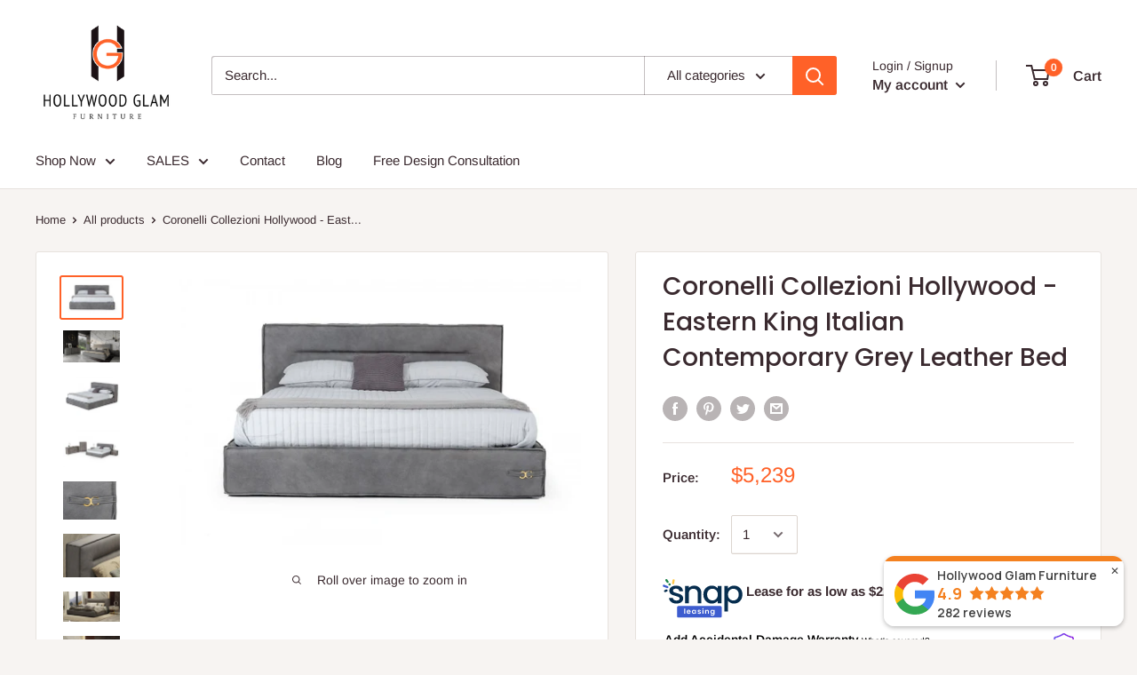

--- FILE ---
content_type: text/javascript
request_url: https://www.hollywoodglamfurniture.com/cdn/shop/t/19/assets/datacue.js?v=156161971766906572441664189353
body_size: 6179
content:
var datacue=function(r){var n={};function o(e){if(n[e])return n[e].exports;var t=n[e]={i:e,l:!1,exports:{}};r[e].call(t.exports,t,t.exports,o);t.l=!0;return t.exports}o.m=r;o.c=n;o.d=function(exports,e,t){o.o(exports,e)||Object.defineProperty(exports,e,{configurable:!1,enumerable:!0,get:t})};o.n=function(e){var t=e&&e.__esModule?function(){return e.default}:function(){return e};o.d(t,"a",t);return t};o.o=function(e,t){return Object.prototype.hasOwnProperty.call(e,t)};o.p="";return o(o.s=2)}([function(e,exports,t){"use strict";Object.defineProperty(exports,"__esModule",{value:!0});var r=function(e,t,r){t&&n(e.prototype,t);r&&n(e,r);return e};function n(e,t){for(var r=0;r<t.length;r++){var n=t[r];n.enumerable=n.enumerable||!1;n.configurable=!0;"value"in n&&(n.writable=!0);Object.defineProperty(e,n.key,n)}}exports.hasCookies=function(){var e=new s;try{var t="__test",r=(e.setItem(t,"1"),e.getItem(t));e.removeItem(t);return"1"===r}catch(e){return!1}};var t=t(9),o=(t=t)&&t.__esModule?t:{default:t};var i="lS_",s=function(){function n(){var e=0<arguments.length&&void 0!==arguments[0]?arguments[0]:{},t=this,r=n;if(!(t instanceof r))throw new TypeError("Cannot call a class as a function");this.cookieOptions=Object.assign({path:"/"},e);i=e.prefix||i}r(n,[{key:"getItem",value:function(e){var t=o.default.parse(document.cookie);return t&&t.hasOwnProperty(i+e)?t[i+e]:null}},{key:"setItem",value:function(e,t){document.cookie=o.default.serialize(i+e,t,this.cookieOptions);return t}},{key:"removeItem",value:function(e){var t=Object.assign({},this.cookieOptions,{maxAge:-1});document.cookie=o.default.serialize(i+e,"",t);return null}},{key:"clear",value:function(){for(var e in o.default.parse(document.cookie))0===e.indexOf(i)&&this.removeItem(e.substr(i.length));return null}}]);return n}();exports.default=s},function(e,exports){var t=function(){return this}();try{t=t||Function("return this")()||(0,eval)("this")}catch(e){"object"==typeof window&&(t=window)}e.exports=t},function(e,exports,t){"use strict";Object.defineProperty(exports,"__esModule",{value:!0});var r="function"==typeof Symbol&&"symbol"==typeof Symbol.iterator?function(e){return typeof e}:function(e){return e&&"function"==typeof Symbol&&e.constructor===Symbol&&e!==Symbol.prototype?"symbol":typeof e},i=o(t(3)),n=o(t(6)),s=o(t(7)),a=t(11);t(12);t(17);function o(e){return e&&e.__esModule?e:{default:e}}var u="datacue-user-data",f="datacue-event-queue",c="datacue-session",l={api_key:null,user:{profile:{}},queue:[]};exports.default={init:function(e,t,r){if(!e)return console.error("API key not defined"),void 0;try{var n=s.default.getItem(u);(0,a.assign)(l.user,JSON.parse(n));l.user.user_id=null;var o=s.default.getItem(f);o&&(l.queue=JSON.parse(o))}catch(e){console.error(e)}l.api_key=e;l.api_url=r&&r._staging?"https://staging-events.datacue.co/":"https://events.datacue.co/";t?l.user.user_id=t:l.user.anonymous_id||(l.user.anonymous_id=(0,i.default)());s.default.setItem(u,JSON.stringify(l.user));this._processEventQueue()},identify:function(e,t){if(!l.api_key)return console.error("API key not defined. You should call init() first"),void 0;e&&(l.user.user_id=e);if(t){if("object"!==(void 0===t?"undefined":r(t)))return console.error("traits should be an object"),void 0;(0,a.assign)(l.user.profile,t)}s.default.setItem(u,JSON.stringify(l.user))},track:function(e,t){if(!l.api_key)return Promise.reject("API key not defined. You should call init() first");if(!e)return Promise.reject("Event not defined");if("product"===e.subtype&&!e.product_id)return Promise.reject("This event requires a product_id");if(!e.session_id){var r=this.getSession();!r||new Date(r.expires_at)<new Date?r={session_id:(0,i.default)(),expires_at:new Date(Date.now()+18e5).toISOString()}:r.expires_at=new Date(Date.now()+18e5).toISOString();s.default.setItem(c,JSON.stringify(r));e.event_id=(0,i.default)();e.session_id=r.session_id}if(t){l.queue.push(e);s.default.setItem(f,JSON.stringify(l.queue));return Promise.resolve()}return fetch(l.api_url,{method:"POST",body:JSON.stringify({user:l.user,event:e}),headers:{"content-type":"application/json",authorization:"Basic "+(0,n.default)(l.api_key+":")}}).then(function(e){return e.json()})},getUser:function(){return l.user},getSession:function(){try{return JSON.parse(s.default.getItem(c))}catch(e){return null}},_processEventQueue:function(){var e=this;if(l.queue.length){this.track(l.queue.shift());s.default.setItem(f,JSON.stringify(l.queue));setTimeout(function(){return e._processEventQueue()},100)}}}},function(e,exports,t){var s=t(4),a=t(5);e.exports=function(e,t,r){var n=t&&r||0;if("string"==typeof e){t="binary"===e?new Array(16):null;e=null}var o=(e=e||{}).random||(e.rng||s)();o[6]=15&o[6]|64;o[8]=63&o[8]|128;if(t)for(var i=0;i<16;++i)t[n+i]=o[i];return t||a(o)}},function(e,exports){var t="undefined"!=typeof crypto&&crypto.getRandomValues.bind(crypto)||"undefined"!=typeof msCrypto&&msCrypto.getRandomValues.bind(msCrypto);if(t){var r=new Uint8Array(16);e.exports=function(){t(r);return r}}else{var n=new Array(16);e.exports=function(){for(var e,t=0;t<16;t++){0==(3&t)&&(e=4294967296*Math.random());n[t]=e>>>((3&t)<<3)&255}return n}}},function(e,exports){for(var r=[],t=0;t<256;++t)r[t]=(t+256).toString(16).substr(1);e.exports=function(e,t){t=t||0;return r[e[t++]]+r[e[t++]]+r[e[t++]]+r[e[t++]]+"-"+r[e[t++]]+r[e[t++]]+"-"+r[e[t++]]+r[e[t++]]+"-"+r[e[t++]]+r[e[t++]]+"-"+r[e[t++]]+r[e[t++]]+r[e[t++]]+r[e[t++]]+r[e[t++]]+r[e[+t]]}},function(e,exports){e.exports=function(e){return btoa(e)}},function(e,exports,t){"use strict";Object.defineProperty(exports,"__esModule",{value:!0});exports.MemoryStorage=exports.CookieStorage=exports.isSupported=exports.storage=void 0;var r=o(t(8)),n=o(t(0)),t=o(t(10));function o(e){return e&&e.__esModule?e:{default:e}}var i=null;(0,r.default)("localStorage")?exports.storage=i=window.localStorage:(0,r.default)("sessionStorage")?exports.storage=i=window.sessionStorage:(0,r.default)("cookieStorage")?exports.storage=i=new n.default:exports.storage=i=new t.default;exports.default=i;exports.storage=i;exports.isSupported=r.default;exports.CookieStorage=n.default;exports.MemoryStorage=t.default},function(e,exports,t){"use strict";Object.defineProperty(exports,"__esModule",{value:!0});exports.default=function(){var e=0<arguments.length&&void 0!==arguments[0]?arguments[0]:"localStorage",t=String(e).replace(/storage$/i,"").toLowerCase();if("local"===t)return o("localStorage");if("session"===t)return o("sessionStorage");if("cookie"===t)return(0,r.hasCookies)();if("memory"!==t)throw new Error("Storage method `"+e+"` is not available.\n    Please use one of the following: localStorage, sessionStorage, cookieStorage, memoryStorage.");return!0};var r=t(0),n="__test";function o(e){try{var t=window[e];t.setItem(n,"1");t.removeItem(n);return!0}catch(e){return!1}}},function(e,exports,t){"use strict";exports.parse=function(e,t){if("string"!=typeof e)throw new TypeError("argument str must be a string");for(var r={},t=t||{},n=e.split(c),o=t.decode||f,i=0;i<n.length;i++){var s=n[i],a=s.indexOf("=");if(!(a<0)){var u=s.substr(0,a).trim(),a=s.substr(++a,s.length).trim();'"'==a[0]&&(a=a.slice(1,-1));null==r[u]&&(r[u]=function(t,e){try{return e(t)}catch(e){return t}}(a,o))}}return r};exports.serialize=function(e,t,r){var r=r||{},n=r.encode||i;if("function"!=typeof n)throw new TypeError("option encode is invalid");if(!s.test(e))throw new TypeError("argument name is invalid");n=n(t);if(n&&!s.test(n))throw new TypeError("argument val is invalid");var o=e+"="+n;if(null!=r.maxAge){t=+r.maxAge;if(isNaN(t))throw new Error("maxAge should be a Number");o+="; Max-Age="+Math.floor(t)}if(r.domain){if(!s.test(r.domain))throw new TypeError("option domain is invalid");o+="; Domain="+r.domain}if(r.path){if(!s.test(r.path))throw new TypeError("option path is invalid");o+="; Path="+r.path}if(r.expires){if("function"!=typeof r.expires.toUTCString)throw new TypeError("option expires is invalid");o+="; Expires="+r.expires.toUTCString()}r.httpOnly&&(o+="; HttpOnly");r.secure&&(o+="; Secure");if(r.sameSite)switch("string"==typeof r.sameSite?r.sameSite.toLowerCase():r.sameSite){case!0:o+="; SameSite=Strict";break;case"lax":o+="; SameSite=Lax";break;case"strict":o+="; SameSite=Strict";break;default:throw new TypeError("option sameSite is invalid")}return o};var f=decodeURIComponent,i=encodeURIComponent,c=/; */,s=/^[\u0009\u0020-\u007e\u0080-\u00ff]+$/},function(e,exports,t){"use strict";Object.defineProperty(exports,"__esModule",{value:!0});var r=function(e,t,r){t&&n(e.prototype,t);r&&n(e,r);return e};function n(e,t){for(var r=0;r<t.length;r++){var n=t[r];n.enumerable=n.enumerable||!1;n.configurable=!0;"value"in n&&(n.writable=!0);Object.defineProperty(e,n.key,n)}}var o=function(){function e(){if(!(this instanceof e))throw new TypeError("Cannot call a class as a function");this._data={}}r(e,[{key:"getItem",value:function(e){return this._data.hasOwnProperty(e)?this._data[e]:null}},{key:"setItem",value:function(e,t){return this._data[e]=String(t)}},{key:"removeItem",value:function(e){return delete this._data[e]}},{key:"clear",value:function(){return this._data={}}}]);return e}();exports.default=o},function(e,exports,t){"use strict";function r(e,t){if(null==e)throw new TypeError("Cannot convert first argument to object");for(var r=Object(e),n=1;n<arguments.length;n++){var o=arguments[n];if(null!=o)for(var i=Object.keys(Object(o)),s=0,a=i.length;s<a;s++){var u=i[s],f=Object.getOwnPropertyDescriptor(o,u);void 0!==f&&f.enumerable&&(r[u]=o[u])}}return r}e.exports={assign:r,polyfill:function(){Object.assign||Object.defineProperty(Object,"assign",{enumerable:!1,configurable:!0,writable:!0,value:r})}}},function(e,t,r){"use strict";Object.defineProperty(t,"__esModule",{value:!0});var t=r(13),n=function(){if("undefined"!=typeof self)return self;if("undefined"!=typeof window)return window;if(void 0!==n)return n;throw new Error("unable to locate global object")}();n.Promise||(n.Promise=t.a)},function(e,l,t){"use strict";!function(t){var r=setTimeout;function n(){}function i(e){if(!(this instanceof i))throw new TypeError("Promises must be constructed via new");if("function"!=typeof e)throw new TypeError("not a function");this._state=0;this._handled=!1;this._value=void 0;this._deferreds=[];c(e,this)}function o(r,n){for(;3===r._state;)r=r._value;if(0===r._state)return r._deferreds.push(n),void 0;r._handled=!0;i._immediateFn(function(){var e,t=1===r._state?n.onFulfilled:n.onRejected;if(null===t)return(1===r._state?s:a)(n.promise,r._value),void 0;try{e=t(r._value)}catch(e){a(n.promise,e);return}s(n.promise,e)})}function s(t,e){try{if(e===t)throw new TypeError("A promise cannot be resolved with itself.");if(e&&("object"==typeof e||"function"==typeof e)){var r=e.then;if(e instanceof i){t._state=3;t._value=e;u(t);return}if("function"==typeof r)return c((n=r,o=e,function(){n.apply(o,arguments)}),t),void 0}t._state=1;t._value=e;u(t)}catch(e){a(t,e)}var n,o}function a(e,t){e._state=2;e._value=t;u(e)}function u(e){2===e._state&&0===e._deferreds.length&&i._immediateFn(function(){e._handled||i._unhandledRejectionFn(e._value)});for(var t=0,r=e._deferreds.length;t<r;t++)o(e,e._deferreds[t]);e._deferreds=null}function f(e,t,r){this.onFulfilled="function"==typeof e?e:null;this.onRejected="function"==typeof t?t:null;this.promise=r}function c(e,t){var r=!1;try{e(function(e){if(!r){r=!0;s(t,e)}},function(e){if(!r){r=!0;a(t,e)}})}catch(e){if(r)return;r=!0;a(t,e)}}i.prototype.catch=function(e){return this.then(null,e)};i.prototype.then=function(e,t){var r=new this.constructor(n);o(this,new f(e,t,r));return r};i.prototype.finally=function(t){var r=this.constructor;return this.then(function(e){return r.resolve(t()).then(function(){return e})},function(e){return r.resolve(t()).then(function(){return r.reject(e)})})};i.all=function(t){return new i(function(o,i){if(!t||void 0===t.length)throw new TypeError("Promise.all accepts an array");var s=Array.prototype.slice.call(t);if(0===s.length)return o([]);var a=s.length;for(var e=0;e<s.length;e++)!function t(r,e){try{if(e&&("object"==typeof e||"function"==typeof e)){var n=e.then;if("function"==typeof n)return void n.call(e,function(e){t(r,e)},i)}s[r]=e;0==--a&&o(s)}catch(e){i(e)}}(e,s[e])})};i.resolve=function(t){return t&&"object"==typeof t&&t.constructor===i?t:new i(function(e){e(t)})};i.reject=function(r){return new i(function(e,t){t(r)})};i.race=function(o){return new i(function(e,t){for(var r=0,n=o.length;r<n;r++)o[r].then(e,t)})};i._immediateFn="function"==typeof t?function(e){t(e)}:function(e){r(e,0)};i._unhandledRejectionFn=function(e){"undefined"!=typeof console&&console&&console.warn("Possible Unhandled Promise Rejection:",e)};l.a=i}.call(l,t(14).setImmediate)},function(e,exports,n){!function(e){var t=Function.prototype.apply;exports.setTimeout=function(){return new r(t.call(setTimeout,window,arguments),clearTimeout)};exports.setInterval=function(){return new r(t.call(setInterval,window,arguments),clearInterval)};exports.clearTimeout=exports.clearInterval=function(e){e&&e.close()};function r(e,t){this._id=e;this._clearFn=t}r.prototype.unref=r.prototype.ref=function(){};r.prototype.close=function(){this._clearFn.call(window,this._id)};exports.enroll=function(e,t){clearTimeout(e._idleTimeoutId);e._idleTimeout=t};exports.unenroll=function(e){clearTimeout(e._idleTimeoutId);e._idleTimeout=-1};exports._unrefActive=exports.active=function(e){clearTimeout(e._idleTimeoutId);var t=e._idleTimeout;0<=t&&(e._idleTimeoutId=setTimeout(function(){e._onTimeout&&e._onTimeout()},t))};n(15);exports.setImmediate="undefined"!=typeof self&&self.setImmediate||void 0!==e&&e.setImmediate||this&&this.setImmediate;exports.clearImmediate="undefined"!=typeof self&&self.clearImmediate||void 0!==e&&e.clearImmediate||this&&this.clearImmediate}.call(exports,n(1))},function(e,exports,t){!function(e,h){!function(r,i){"use strict";if(!r.setImmediate){var n,o,s=1,a={},u=!1,f=r.document,e=(e=Object.getPrototypeOf&&Object.getPrototypeOf(r))&&e.setTimeout?e:r;if("[object process]"==={}.toString.call(r.process))n=function(e){h.nextTick(function(){l(e)})};else if(function(){if(r.postMessage&&!r.importScripts){var e=!0,t=r.onmessage;r.onmessage=function(){e=!1};r.postMessage("","*");r.onmessage=t;return e}}())d();else if(r.MessageChannel){var t=new MessageChannel;t.port1.onmessage=function(e){l(e.data)};n=function(e){t.port2.postMessage(e)}}else n=f&&"onreadystatechange"in f.createElement("script")?(o=f.documentElement,function(e){var t=f.createElement("script");t.onreadystatechange=function(){l(e);t.onreadystatechange=null;o.removeChild(t);t=null};o.appendChild(t)}):function(e){setTimeout(l,0,e)};e.setImmediate=function(e){"function"!=typeof e&&(e=new Function(""+e));for(var t=new Array(arguments.length-1),r=0;r<t.length;r++)t[r]=arguments[r+1];a[s]={callback:e,args:t};n(s);return s++};e.clearImmediate=c}function c(e){delete a[e]}function l(e){if(u)setTimeout(l,0,e);else{var t=a[e];if(t){u=!0;try{var r=t,n=r.callback,o=r.args;switch(o.length){case 0:n();break;case 1:n(o[0]);break;case 2:n(o[0],o[1]);break;case 3:n(o[0],o[1],o[2]);break;default:n.apply(i,o)}}finally{c(e);u=!1}}}}function d(){function e(e){e.source===r&&"string"==typeof e.data&&0===e.data.indexOf(t)&&l(+e.data.slice(t.length))}var t="setImmediate$"+Math.random()+"$";r.addEventListener?r.addEventListener("message",e,!1):r.attachEvent("onmessage",e);n=function(e){r.postMessage(t+e,"*")}}}("undefined"==typeof self?void 0===e?this:e:self)}.call(exports,t(1),t(16))},function(e,exports){var r,n,e=e.exports={};function o(){throw new Error("setTimeout has not been defined")}function i(){throw new Error("clearTimeout has not been defined")}try{r="function"==typeof setTimeout?setTimeout:o}catch(e){r=o}try{n="function"==typeof clearTimeout?clearTimeout:i}catch(e){n=i}function s(t){if(r===setTimeout)return setTimeout(t,0);if((r===o||!r)&&setTimeout)return(r=setTimeout)(t,0);try{return r(t,0)}catch(e){try{return r.call(null,t,0)}catch(e){return r.call(this,t,0)}}}var a,u=[],f=!1,c=-1;function l(){if(f&&a){f=!1;a.length?u=a.concat(u):c=-1;u.length&&d()}}function d(){if(!f){for(var e=s(l),t=(f=!0,u.length);t;){a=u;u=[];for(;++c<t;)a&&a[c].run();c=-1;t=u.length}a=null;f=!1;!function(t){if(n===clearTimeout)return clearTimeout(t);if((n===i||!n)&&clearTimeout)return(n=clearTimeout)(t);try{n(t)}catch(e){try{return n.call(null,t)}catch(e){return n.call(this,t)}}}(e)}}e.nextTick=function(e){var t=new Array(arguments.length-1);if(1<arguments.length)for(var r=1;r<arguments.length;r++)t[r-1]=arguments[r];u.push(new h(e,t));1!==u.length||f||s(d)};function h(e,t){this.fun=e;this.array=t}h.prototype.run=function(){this.fun.apply(null,this.array)};e.title="browser";e.browser=!0;e.env={};e.argv=[];e.version="";e.versions={};function t(){}e.on=t;e.addListener=t;e.once=t;e.off=t;e.removeListener=t;e.removeAllListeners=t;e.emit=t;e.prependListener=t;e.prependOnceListener=t;e.listeners=function(e){return[]};e.binding=function(e){throw new Error("process.binding is not supported")};e.cwd=function(){return"/"};e.chdir=function(e){throw new Error("process.chdir is not supported")};e.umask=function(){return 0}},function(e,exports){!function(e){"use strict";if(!e.fetch){var t,r,n,o="URLSearchParams"in e,i="Symbol"in e&&"iterator"in Symbol,s="FileReader"in e&&"Blob"in e&&function(){try{new Blob;return!0}catch(e){return!1}}(),a="FormData"in e,u="ArrayBuffer"in e;u&&(t=["[object Int8Array]","[object Uint8Array]","[object Uint8ClampedArray]","[object Int16Array]","[object Uint16Array]","[object Int32Array]","[object Uint32Array]","[object Float32Array]","[object Float64Array]"],r=function(e){return e&&DataView.prototype.isPrototypeOf(e)},n=ArrayBuffer.isView||function(e){return e&&-1<t.indexOf(Object.prototype.toString.call(e))});p.prototype.append=function(e,t){e=l(e);t=d(t);var r=this.map[e];this.map[e]=r?r+","+t:t};p.prototype.delete=function(e){delete this.map[l(e)]};p.prototype.get=function(e){e=l(e);return this.has(e)?this.map[e]:null};p.prototype.has=function(e){return this.map.hasOwnProperty(l(e))};p.prototype.set=function(e,t){this.map[l(e)]=d(t)};p.prototype.forEach=function(e,t){for(var r in this.map)this.map.hasOwnProperty(r)&&e.call(t,this.map[r],r,this)};p.prototype.keys=function(){var r=[];this.forEach(function(e,t){r.push(t)});return h(r)};p.prototype.values=function(){var t=[];this.forEach(function(e){t.push(e)});return h(t)};p.prototype.entries=function(){var r=[];this.forEach(function(e,t){r.push([t,e])});return h(r)};i&&(p.prototype[Symbol.iterator]=p.prototype.entries);var f=["DELETE","GET","HEAD","OPTIONS","POST","PUT"];g.prototype.clone=function(){return new g(this,{body:this._bodyInit})};w.call(g.prototype);w.call(T.prototype);T.prototype.clone=function(){return new T(this._bodyInit,{status:this.status,statusText:this.statusText,headers:new p(this.headers),url:this.url})};T.error=function(){var e=new T(null,{status:0,statusText:""});e.type="error";return e};var c=[301,302,303,307,308];T.redirect=function(e,t){if(-1===c.indexOf(t))throw new RangeError("Invalid status code");return new T(null,{status:t,headers:{location:e}})};e.Headers=p;e.Request=g;e.Response=T;e.fetch=function(o,i){return new Promise(function(r,e){var t=new g(o,i),n=new XMLHttpRequest;n.onload=function(){var e={status:n.status,statusText:n.statusText,headers:function(e){var r=new p;e.split(/\r?\n/).forEach(function(e){var e=e.split(":"),t=e.shift().trim();if(t){e=e.join(":").trim();r.append(t,e)}});return r}(n.getAllResponseHeaders()||"")},t=(e.url="responseURL"in n?n.responseURL:e.headers.get("X-Request-URL"),"response"in n?n.response:n.responseText);r(new T(t,e))};n.onerror=function(){e(new TypeError("Network request failed"))};n.ontimeout=function(){e(new TypeError("Network request failed"))};n.open(t.method,t.url,!0);"include"===t.credentials&&(n.withCredentials=!0);"responseType"in n&&s&&(n.responseType="blob");t.headers.forEach(function(e,t){n.setRequestHeader(t,e)});n.send(void 0===t._bodyInit?null:t._bodyInit)})};e.fetch.polyfill=!0}function l(e){"string"!=typeof e&&(e=String(e));if(/[^a-z0-9\-#$%&'*+.\^_`|~]/i.test(e))throw new TypeError("Invalid character in header field name");return e.toLowerCase()}function d(e){return e="string"!=typeof e?String(e):e}function h(t){var e={next:function(){var e=t.shift();return{done:void 0===e,value:e}}};i&&(e[Symbol.iterator]=function(){return e});return e}function p(t){this.map={};t instanceof p?t.forEach(function(e,t){this.append(t,e)},this):Array.isArray(t)?t.forEach(function(e){this.append(e[0],e[1])},this):t&&Object.getOwnPropertyNames(t).forEach(function(e){this.append(e,t[e])},this)}function y(e){if(e.bodyUsed)return Promise.reject(new TypeError("Already read"));e.bodyUsed=!0}function m(r){return new Promise(function(e,t){r.onload=function(){e(r.result)};r.onerror=function(){t(r.error)}})}function v(e){var t=new FileReader,r=m(t);t.readAsArrayBuffer(e);return r}function b(e){if(e.slice)return e.slice(0);var t=new Uint8Array(e.byteLength);t.set(new Uint8Array(e));return t.buffer}function w(){this.bodyUsed=!1;this._initBody=function(e){if(this._bodyInit=e)if("string"==typeof e)this._bodyText=e;else if(s&&Blob.prototype.isPrototypeOf(e))this._bodyBlob=e;else if(a&&FormData.prototype.isPrototypeOf(e))this._bodyFormData=e;else if(o&&URLSearchParams.prototype.isPrototypeOf(e))this._bodyText=e.toString();else if(u&&s&&r(e)){this._bodyArrayBuffer=b(e.buffer);this._bodyInit=new Blob([this._bodyArrayBuffer])}else{if(!u||!ArrayBuffer.prototype.isPrototypeOf(e)&&!n(e))throw new Error("unsupported BodyInit type");this._bodyArrayBuffer=b(e)}else this._bodyText="";this.headers.get("content-type")||("string"==typeof e?this.headers.set("content-type","text/plain;charset=UTF-8"):this._bodyBlob&&this._bodyBlob.type?this.headers.set("content-type",this._bodyBlob.type):o&&URLSearchParams.prototype.isPrototypeOf(e)&&this.headers.set("content-type","application/x-www-form-urlencoded;charset=UTF-8"))};if(s){this.blob=function(){var e=y(this);if(e)return e;if(this._bodyBlob)return Promise.resolve(this._bodyBlob);if(this._bodyArrayBuffer)return Promise.resolve(new Blob([this._bodyArrayBuffer]));if(this._bodyFormData)throw new Error("could not read FormData body as blob");return Promise.resolve(new Blob([this._bodyText]))};this.arrayBuffer=function(){return this._bodyArrayBuffer?y(this)||Promise.resolve(this._bodyArrayBuffer):this.blob().then(v)}}this.text=function(){var e=y(this);if(e)return e;if(this._bodyBlob){var e=this._bodyBlob,t=new FileReader,r=m(t);t.readAsText(e);return r}if(this._bodyArrayBuffer)return Promise.resolve(function(e){for(var t=new Uint8Array(e),r=new Array(t.length),n=0;n<t.length;n++)r[n]=String.fromCharCode(t[n]);return r.join("")}(this._bodyArrayBuffer));if(this._bodyFormData)throw new Error("could not read FormData body as text");return Promise.resolve(this._bodyText)};a&&(this.formData=function(){return this.text().then(_)});this.json=function(){return this.text().then(JSON.parse)};return this}function g(e,t){var r,n=(t=t||{}).body;if(e instanceof g){if(e.bodyUsed)throw new TypeError("Already read");this.url=e.url;this.credentials=e.credentials;t.headers||(this.headers=new p(e.headers));this.method=e.method;this.mode=e.mode;if(!n&&null!=e._bodyInit){n=e._bodyInit;e.bodyUsed=!0}}else this.url=String(e);this.credentials=t.credentials||this.credentials||"omit";!t.headers&&this.headers||(this.headers=new p(t.headers));this.method=(e=t.method||this.method||"GET",r=e.toUpperCase(),-1<f.indexOf(r)?r:e);this.mode=t.mode||this.mode||null;this.referrer=null;if(("GET"===this.method||"HEAD"===this.method)&&n)throw new TypeError("Body not allowed for GET or HEAD requests");this._initBody(n)}function _(e){var r=new FormData;e.trim().split("&").forEach(function(e){if(e){var e=e.split("="),t=e.shift().replace(/\+/g," "),e=e.join("=").replace(/\+/g," ");r.append(decodeURIComponent(t),decodeURIComponent(e))}});return r}function T(e,t){t=t||{};this.type="default";this.status="status"in t?t.status:200;this.ok=200<=this.status&&this.status<300;this.statusText="statusText"in t?t.statusText:"OK";this.headers=new p(t.headers);this.url=t.url||"";this._initBody(e)}}("undefined"!=typeof self?self:this)}]).default;


--- FILE ---
content_type: application/javascript
request_url: https://gravity-software.com/js/shopify/pac_shop34139.js?v=gs60f79aa77df89ab915e1c5254034568dxx4b94ecd02b638124848a96fe10050f17
body_size: 161329
content:
 
var preorderProductIds = { '6714929971376': 'hump-black-nightstand', '7547251065082': 'kadoor-white-concrete-vase-medium', '6675944407216': 'cassius-outdoor-dining-table', '4330797564022': 'loft-6-drawer-dresser', '4436896120950': 'mott-velvet-chair', '7545598542074': 'hana-bunching-table', '4438216212598': 'bristol-navy-tall-chair', '4564605599862': 'mokhtar-blush-round-wall-sconce', '7606628417786': 'kayla-white-concrete-side-table', '7531235148026': 'divani-casa-encore-modern-leather-sofa-set', '7546146324730': 'tuscanspring-ext-dining-table-72-93-ol', '4531108348022': 'jet-set-buffet', '7547302576378': 'kadoor-charcoal-concrete-bowl', '7577947439354': 'kali-55-white-round-dining-table', '7807504253178': 'corralis-speckled-grey-boucle-dining-chair', '7593132982522': 'jet-set-chest', '7546130792698': 'cyrus-outdoor-dining-table', '7471487025402': 'dash-sofa-86', '4515018080374': 'waterfall-marble-cocktail-table', '4568710873206': 'branson-sofa', '4568720474230': 'majorca-sofa', '4570170720374': 'moroni-morris-charcoal-sofa', '5958625034416': 'roxie-ivory-concrete-dining-table', '7546137903354': 'cyrus-outdoor-round-dining-table', '7546029998330': 'liad-coffee-table-natural-nettlewood', '7546312196346': 'pickford-94-dining-table-dusted-oak-vnr', '4575491653750': 'dagger-mirror', '6713472123056': 'jade-natural-bead-chandelier', '4328807596150': 'luxor-large-pendant', '4331567251574': 'myra-accent-silver-croc-chair', '4556451971190': 'orchid-velvet-chair', '4524571230326': 'arianna-dining-chair-bella-smoke', '7471500001530': 'belair-sofa-86-sonoma-butterscotch', '7545407406330': 'bingham-coffee-table-rustic-oak-veneer', '7546303807738': 'bingham-dining-table-rustic-oak-veneer', '7546009059578': 'bowman-outdoor-coffee-table', '7546252853498': 'capra-dining-table-light-oak-resin', '7545770049786': 'carlisle-coffee-table-natural-oak', '7545980322042': 'charley-coffee-table-drifted-black', '7472174858490': 'delaney-sofa-93-altro-snow', '7472086319354': 'drew-84-sofa', '7472071934202': 'ellsworth-sofa-90-sutton-olive', '7546259767546': 'erie-dining-table-dark-smoked-oak', '7545469468922': 'faro-coffee-table-dark-grey-concrete', '7545411109114': 'felix-round-coffee-table', '7546139836666': 'gage-dining-table', '7546308395258': 'kiara-dining-table-weathered-blonde', '7545742721274': 'lennie-bunching-table-brushed-nickel', '7546141606138': 'lucy-round-dining-table-marble-carbo', '7472048570618': 'lyla-sofa-86-kerbey-ivory', '7472231776506': 'mabry-sofa-96-gibson-silver', '7545838338298': 'perry-coffee-table-ebony', '7546121453818': 'pickford-coffee-table-dusted-oak-veneer', '7472074555642': 'plume-sofa-96-thames-cream', '7472179970298': 'sabine-sofa-87-gibson-taupe', '7546129547514': 'sargon-dining-table-bluestone', '7546254033146': 'skye-round-dining-table-white-marble', '7545447317754': 'toli-coffee-table-italian-white', '7545597100282': 'trula-round-coffee-table-rubbed-black', '7472239509754': 'watson-sofa-93-cambric-ivory', '4308244627511': 'flower-marble-table', '7735661953274': 'jasmine-dining-table-1', '7830289187066': 'larissa-slipcover-sectional-raf', '4558786560118': 'padma-navy-velvet-chair-set-of-2', '4436918108278': 'gramercy-embroidered-linen-wing-chair', '4558777843830': 'karl-grey-velvet-chair-set-of-2', '4331165450358': 'wave-concrete-dining-table', '4556320538742': 'westwood-elm-dining-table', '7592867037434': 'allure-bachelors-chest-1', '4532940603510': 'allure-buffet', '7592868446458': 'allure-nightstand', '7975727628538': 'vittorio-chair-w-wheat-fabric', '7976377155834': 'kazuo-stool', '7976566423802': 'shesh-blush-pink-throw', '4561635737718': 'janie-pouf', '6104499847344': 'kora-cane-dining-chair', '4328781316214': 'majesty-chest', '4560467984502': 'orbital-white-marble-side-table', '7593846735098': 'calista-oval-bench', '7593077571834': 'criteria-bachelors-chest', '7592080802042': 'criteria-drawer-chest', '7593899720954': 'foundations-cocktail-ottoman', '7998411342074': 'mr-smith-sideboard-dark-walnut', '7998446895354': 'hermosa-sideboard', '7998449746170': 'boston-sideboard-ebony-walnut', '4515023749238': 'caleb-oval-white-marble-cocktail-table', '4442116391030': 'lyon-smoke-grey-loveseat', '7976365588730': 'indochine-bench', '7975732576506': 'kato-chair-teak-with-leather', '7975732019450': 'nomo-chair-teak-with-leather', '7998423171322': 'smith-4-door-sideboard-hand-rubbed-black', '7975712555258': 'stockholm-bench-with-woven', '7975732150522': 'tolka-chair-teak-with-leather-seat', '7998387421434': 'verne-sideboard-ebony-walnut', '7975713046778': 'zeus-chair-with-black-cotton-fabric', '8012009308410': 'sebastian-outdoor-sofa', '7594575560954': 'clarendon-leather-wrapped-desk', '7593393389818': 'loring-nightstand', '7593895461114': 'devon-bench', '7532277530874': 'calista-buffet-1', '7980633784570': 'rahul-cream-coffee-table', '6679353131184': 'raphael-sofa-forest-green', '4564557987958': 'jax-grey-velvet-bench', '4353246953590': 'magnolia-faux-fur-accent-chair', '4328769060982': 'amici-mirror', '7919175696634': 'rodda-coffee-table', '6785031438512': 'modrest-june-modern-dark-grey-walnut-dining-table', '6730990944432': 'modrest-mimi-contemporary-blue-velvet-antique-brass-dining-chair-set-of-2', '4556315951222': 'maxim-white-marble-dining-table', '8174200586490': 'waverly-sofa', '8024523571450': 'darlington-sofa', '6683460370608': 'etch-sideboard', '6677788557488': 'parodiso-chair-black', '4556311560310': 'leah-dining-table', '4329033891958': 'arena-marble-base-floor-lamp', '6104452137136': 'avery-leather-chair', '6118704021680': 'bree-table-lamp', '4582060851318': 'flor-hand-painted-side-table', '8180190544122': 'ciara-entertainment-credenza', '7592164163834': 'east-hampton-tall-chest', '8175643328762': 'gatlin-buffet', '8175404384506': 'brindisi-buffet', '7592071102714': 'bryne-dresser', '7532932825338': 'mackintosh-entertainment-credenza', '7532963889402': 'montague-entertainment-credenza', '4521951330422': 'naya-sunburst-mirror', '6681552879792': 'agate-console-table', '6686208426160': 'forever-sculpture', '6674484986032': 'lyon-outdoor-dining-table', '6780650029232': 'madagascar-dresser', '6675485622448': 'tanya-dining-table', '6676138688688': 'timtam-coffee-table', '8215824171258': 'blanca-dining-chair-ivory', '8215850156282': 'risan-coffee-table-natural', '8215843438842': 'trani-coffee-table-natural', '8215846977786': 'tume-coffee-table-black', '7547210596602': 'hyde-salmon-velvet-pedestal-sofa', '4414820057206': 'leaf-antique-mirror', '8582616482042': 'flex-upholstered-bed-in-blue-jeans-chenille', '8583600406778': 'elena-upholstered-bed-in-vanilla-linen', '8583605551354': 'flex-upholstered-lounge-chair-in-emerald-chenille', '8583613907194': 'wisteria-upholstered-platform-bed-in-frosty-corduroy', '6144599720112': 'tuft-faux-leather-dining-chair', '8597517271290': 'blake-coffee-table-beige-travertine', '8597522940154': 'lowtide-slipper-chair-amber-glow', '4543416500342': 'meadow-graphite-dresser', '4544154959990': 'oxford-3-drawer-nightstand', '7930242629882': 'keaton-3-door-accent-cabinet-with-marble-top-natural-and-antique-gold', '8012030836986': 'sonya-desk', '7919259877626': 'stein-coffee-table', '6795030331568': 'modrest-gilroy-modern-walnut-stainless-steel-buffet', '6734034960560': 'modrest-tyler-modern-grey-gold-dining-chair', '6801015472304': 'nova-domus-cartier-modern-black-rosegold-coffee-table', '8640069632250': 'petal-glossy-green-side-table', '8640070779130': 'kira-sandstone-tray', '7593086157050': 'dahlia-nightstand', '7592216854778': 'goodman-dresser', '8175648276730': 'imani-buffet', '8646970769658': 'modern-sylvia-tweed-103-5-sofa-with-accent-pillows-in-gold-dust', '4563035029622': 'eileen-velvet-bench', '7940089544954': 'jolene-green-patterned-linen-accent-chair', '7956131217658': 'lara-cream-dining-chair-set-of-2', '4450579808374': 'teddy-faux-sheepskin-storage-ottomans-set-of-2', '7729691951354': 'barret-dining-table', '7719886389498': 'alfaro-dining-table', '8099121037562': 'sono-sideboard-buffet', '7841389052154': 'tuft-velvet-modular-128-sofa', '7841367523578': 'tuft-velvet-modular-sectional-2', '7841269285114': 'tuft-velvet-modular-sectional', '7841311654138': 'tuft-velvet-modular-sectional-1', '7841628094714': 'tuft-velvet-modular-sectional-5', '7841670824186': 'tuft-velvet-modular-sectional-6', '7841412612346': 'tuft-velvet-modular-sectional-3', '7841585332474': 'tuft-velvet-modular-sectional-4', '7530958389498': 'coronelli-collezioni-ellington-italian-beige-nubuck-leather-4-seater-sofa', '7487985385722': 'divani-casa-danis-modern-cognac-leather-brown-loveseat', '7530917560570': 'divani-casa-danis-modern-cognac-leather-brown-sofa-set', '8616923922682': 'modrest-cambridge-white-marble-mango-round-dining-table', '8215858577658': 'bilanka-coffee-table-natural', '8215844487418': 'savona-coffee-table-white-natural', '7930229883130': 'altus-swirl-base-dining-table-natural-oak-and-gunmetal', '7930282836218': 'amaryllis-rectangular-2-door-accent-cabinet-natural', '6131216974000': 'bellaire-sectional-silver', '4557553303670': 'avery-grey-velvet-chair', '4296700592183': 'cleopatra-grey-velvet-sofa', '6786656731312': 'modrest-ackley-modern-walnut-rectangular-dining-table', '6846325850288': 'modrest-aspen-modern-white-mirror', '4541934960758': 'boho-chic-chest', '4541931323510': 'boho-chic-dresser', '4542769102966': 'kentfield-nightstand', '4542828281974': 'meadow-dresser', '4547428647030': 'yosemite-blanket-box', '6675988349104': 'aldo-round-dining-table-walnut', '6677423194288': 'alfie-coffee-table-natural', '6675494797488': 'axio-dining-table', '6681475317936': 'colvin-desk', '6681490718896': 'colvin-mobile-pedestal', '8597534900474': 'daydream-sectional-beige', '6679016571056': 'faceout-nightstand', '6758622396592': 'gem-outdoor-stool', '6674401853616': 'graze-dining-table', '6675939131568': 'jedrik-outdoor-dining-table-large', '6683660910768': 'kattan-sideboard', '6758577635504': 'lithic-outdoor-bar-table', '6691575627952': 'lloyd-dining-chair-set-of-2', '6758680035504': 'lyon-outdoor-bench', '6758687932592': 'lyon-outdoor-stool', '6780663922864': 'madagascar-chest', '6679087022256': 'madagasikara-nightstand', '6780697411760': 'madagascar-nightstand', '6758596378800': 'maxima-outdoor-coffee-table', '6758586482864': 'mendez-outdoor-coffee-table', '6676163231920': 'monterey-coffee-table', '6674394054832': 'monterey-dining-table', '6683426717872': 'monterey-sideboard', '6679067525296': 'nova-nightstand', '6681421807792': 'orchard-desk', '6679022469296': 'osamu-oak-nightstand', '6691642310832': 'padma-oak-arm-chair-light-grey', '6683408761008': 'paloma-sideboard', '6681470533808': 'parliament-desk', '6681571721392': 'parq-console-table', '8597530050810': 'scout-lounge-chair-toffee', '6872959647920': 'tumble-classic-l-modular-sectional-charcoal', '6676241186992': 'vancouver-coffee-table', '6693101338800': 'burton-pu-dining-chair-grey-set-of-2', '7997707845882': 'camryn-spotted-resin-side-table', '4556329648246': 'mason-black-dining-table', '4331478351990': 'rosa-dining-table', '7546511294714': 'brancaster-desk', '4521931112566': 'alta-mirror', '4521920430198': 'trenla-mirror', '6787051126960': 'modrest-calhoun-modern-smoked-oak-extendable-dining-table', '6736889151664': 'modrest-caplan-modern-beige-leatherette-dining-armchair', '8685926973690': 'templo-outdoor-dining-table-black', '6786962030768': 'modrest-dandy-modern-golden-glass-dining-table', '6732110332080': 'modrest-debra-modern-black-velvet-brushed-brass-dining-chair', '6798022803632': 'modrest-derek-modern-metal-antique-copper-coffee-table', '6807899177136': 'modrest-dessart-modern-white-gloss-desk', '6734737178800': 'modrest-duval-modern-grey-dining-chair', '6735252652208': 'modrest-elise-modern-white-leatherette-dining-chair', '6807871520944': 'modrest-fauna-modern-elm-grey-stainless-steel-desk', '6795109695664': 'modrest-gwen-modern-white-high-gloss-buffet', '6786725413040': 'modrest-herzog-modern-grey-ceramic-dining-table', '6783349948592': 'modrest-houston-round-modern-dining-table', '6734759329968': 'modrest-jordan-modern-grey-walnut-dining-bench', '6796810846384': 'modrest-legend-modern-black-gold-buffet', '6785352040624': 'modrest-legend-modern-glass-gold-dining-table', '6785357971632': 'modrest-legend-modern-glass-stainless-steel-dining-table', '6786967601328': 'modrest-rocky-glam-white-marble-brush-gold-dining-table', '6807890100400': 'modrest-suffolk-contemporary-black-ash-desk', '6801175118000': 'modrest-upton-modern-square-glass-coffee-table', '6783553962160': 'modrest-utah-modern-walnut-rectangular-dining-table', '6785047232688': 'modrest-viking-modern-extendable-glass-dining-table', '6785039761584': 'nova-domus-amsterdam-modern-grey-volcano-eucalyptus-oak-dining-table', '6807897079984': 'nova-domus-boston-modern-glass-faux-concrete-desk', '6796795543728': 'nova-domus-cartier-modern-black-rosegold-buffet', '8562683379962': 'nova-domus-rado-modern-walnut-stucco-nightstand', '8012033491194': 'browne-swivel-chair', '7936288850170': 'drake-occasional-chair', '7735680237818': 'lamar-dining-table', '8699904491770': 'rachelle-outdoor-sofa', '8529869701370': 'remy-sofa', '8703542427898': 'leti-sofa', '8703543574778': 'dante-chaise-sectional', '8703548326138': 'zaira-chaise-sectional', '7920750985466': 'adalynn-vegan-leather-bench', '4331175247990': 'alisin-marble-dining-table', '7591304134906': 'clara-glossy-white-lacquer-desk', '7858706776314': 'rhonnie-cream-monotone-armchair', '5958631948464': 'spindle-dining-table', '6916824957104': 'tabby-glossy-lacquer-dining-table', '6650839040176': 'rina-dining-chair', '7813474386170': 'freed-dining-table', '8080036790522': 'freed-dining-table-1', '6676059652272': 'henrich-coffee-table-white-oil', '6675911213232': 'isadora-outdoor-dining-table', '6676287324336': 'nash-coffee-table', '6692980719792': 'stewart-dining-chair-purple', '7960790925562': 'tandy-cabinet', '7813903319290': 'temple-outdoor-dining-table', '4541929947254': 'boho-chic-nightstand', '4547420913782': 'yosemite-chest', '4547418128502': 'yosemite-dresser', '4547417079926': 'yosemite-nightstand', '4541936205942': 'oho-chic-wardrobe-chest', '4542193795190': 'destination-dresser', '4542772510838': 'kentfield-dresser', '4561058070646': 'anna-pink-lacquer-side-table', '7956223197434': 'daleyza-gold-side-table', '7902213570810': 'faye-black-glass-coffee-table', '4564623196278': 'macie-sea-blue-velvet-sofa', '6709262450864': 'norah-velvet-sofa', '8030575624442': 'pauline-white-ash-62-round-dining-table', '4562325241974': 'nomo-sheepskin-bench', '4552116895862': 'camilla-marble-side-table-1', '7572857258234': 'audrey-lacquer-desk', '7919171338490': 'barocca-coffee-table', '7920165486842': 'cruz-coffee-table', '8705612284154': 'lysander-sideboard', '7719703118074': 'merrick-dining-table', '7919172878586': 'verano-coffee-table', '6681772687536': 'emerson-cream-outdoor-sectional-laf', '6681770557616': 'emerson-cream-outdoor-sectional-raf', '7663845835002': 'halton-dining-table', '6703871099056': 'juno-chrome-dining-table', '6683366097072': 'araya-sideboard', '6681511002288': 'aristocrat-console-table', '6676146782384': 'bent-coffee-table-smoked', '6675928154288': 'bent-dining-table-large-smoked', '8682697195770': 'chameau-coffee-table-large', '6676285423792': 'chameau-coffee-table', '6677428535472': 'chameau-coffee-table-small', '6676324647088': 'chloe-coffee-table', '6676299907248': 'dado-coffee-table', '6675448234160': 'evans-dining-table', '6675445186736': 'howell-dining-table', '6691670622384': 'lapis-dining-chair-dark-blue-set-of-2', '8684488655098': 'mako-desk-black', '6683669594288': 'pablo-3-door-sideboard', '6683375534256': 'sierra-sidebord', '6758599917744': 'tuli-outdoor-cafe-table', '7982457389306': 'dora-natural-oak-coffee-table', '8698141343994': 'jeffree-cream-performance-boucle-swivel-dining-chair', '7983867134202': 'jimena-marble-47-round-dining-table', '7997710172410': 'josephine-wall-mirror', '7915665162490': 'ruby-16-genuine-tibetan-lamb-fur-round-pillow', '7985651089658': 'aere-four-door-ribbed-glass-sideboard-in-natural-ash-and-black', '8620884033786': 'cannon-stone-top-double-pedestal-extension-dining-table-with-ivory-wood-base', '7735730209018': 'zion-dining-table', '7735731159290': 'zion-dining-table-1', '4331657330806': 'boboli-grey-chenille-chair-ottoman-set', '4436911751286': 'gramercy-gold-croc-velvet-wing-chair', '4360989573238': 'hound-navy-pet-bed', '6778558873776': 'raipur-pendant', '7936238551290': 'maru-occasional-chair', '8705093959930': 'poppy-sofa', '7920173547770': 'velez-coffee-table', '8760748343546': 'nia-four-door-acacia-wood-sideboard-in-lioness', '8760743624954': 'nia-dining-accent-chair-in-sheepskin-and-lioness', '8018207998202': 'divani-casa-yolonda-modern-curved-off-white-fabric-sofa', '8014051901690': 'modrest-joshua-modern-4-seater-curved-fabric-sofa', '8590853701882': 'modrest-teller-modern-square-coffee-table', '6846334271664': 'modrest-aspen-modern-black-mirror', '6785010991280': 'modrest-channa-modern-walnut-dining-table', '7534202847482': 'modrest-eldora-glam-beige-velvet-and-brushed-brass-bed', '6794970267824': 'modrest-fauna-modern-white-high-gloss-stainless-steel-buffet', '6787141337264': 'modrest-kaye-modern-walnut-glass-59-round-dining-table', '6796695634096': 'modrest-leah-contemporary-white-high-gloss-champagne-gold-buffet', '6785005224112': 'modrest-livia-modern-wenge-gold-stainless-steel-dining-table', '6734750286000': 'modrest-taylor-modern-live-edge-wood-small-dining-bench', '6807893180592': 'nova-domus-boston-modern-brown-oak-faux-concrete-office-file-cabinet', '7591884357882': 'casitas-accent-table', '4542194843766': 'destination-chest', '6778515030192': 'serengeti-outdoor-pendant-lamp', '4414940676214': 'rella-mirror', '7976675049722': 'emerge-round-pouf', '7616224723194': 'carmen-cane-nightstand', '6677784494256': 'amos-leather-accent-chair', '6693013061808': 'burton-fabric-dining-chair-light-grey-set-of-2', '6675914916016': 'instinct-dining-table', '6675456983216': 'jinxx-dining-table-charcoal-grey-and-white', '6675894468784': 'lexie-dining-table', '6675568099504': 'myron-dining-table', '6679287169200': 'raphael-sofa-anthracite', '6675464880304': 'wilks-dining-table', '8215851663610': 'lancaster-coffee-table-natural', '8215856677114': 'loriet-console-table-black', '8762818920698': 'amalfi-metal-back-counter-stool-in-taupe-leather', '4422137413750': 'alfredo-rectangular-dining-table', '8621152141562': 'tanner-five-drawer-ash-wood-chest-in-flaxen', '8621179011322': 'tanner-four-door-solid-ash-media-console-in-flaxen', '8621154173178': 'tanner-four-door-solid-ash-media-console-in-roux', '6785063780528': 'a-x-skyline-modern-black-crocodile-lacquer-extendable-dining-table', '6796355764400': 'a-x-talin-modern-black-crocodile-rosegold-buffet', '6785159266480': 'a-x-talin-modern-black-crocodile-rosegold-dining-table', '7530754605306': 'divani-casa-eden-modern-grey-leather-sofa-set', '8014042005754': 'modest-joshua-modern-fabric-accent-chair', '6846370087088': 'modrest-aspen-eastern-king-glam-black-velvet-gold-bed', '8014082375930': 'modrest-depew-mid-century-modern-walnut-round-dining-table', '6780747481264': 'modrest-draper-contemporary-walnut-glass-dining-table', '6782092411056': 'modrest-jordan-modern-walnut-dining-table', '6794717757616': 'modrest-maze-elm-grey-gold-bookcase', '6787056500912': 'modrest-melanie-modern-white-ceramic-brushed-brown-dining-table', '6780771532976': 'modrest-rackham-modern-walnut-round-dining-table', '6732148048048': 'modrest-roxann-contemporary-floral-velvet-dining-chair', '6733946060976': 'modrest-runyon-modern-walnut-grey-fabric-dining-chair-set-of-2', '8014141817082': 'modrest-sheridan-mid-century-modern-walnut-round-dining-table', '6807924506800': 'modrest-trahan-modern-grey-elm-gold-office-desk', '7528324268282': 'nova-domus-cartier-modern-black-rosegold-tv-stand', '8014081556730': 'nova-domus-victoria-italian-modern-walnut-caracalla-buffet', '8014080737530': 'nova-domus-victoria-italian-modern-walnut-caracalla-extendable-dining-table', '7976676327674': 'adelyn-square-tasseled-accent-pillow', '4450086158454': 'aya-marble-side-table-by-inspire-me-home', '8625968775418': 'drake-two-drawer-writing-desk-in-sugar', '4543442157686': 'melbourne-dresser', '4543572672630': 'ocean-chest', '4543571558518': 'ocean-nightstand', '8583571767546': 'penny-five-drawer-white-ash-chest-in-buff-cream', '8583593427194': 'penny-two-drawer-white-ash-nightstand-in-buff-cream', '8583574061306': 'penny-six-drawer-white-ash-dresser-in-buff-cream', '7936296157434': 'liara-occasional-chair', '4340084015222': 'adjustable-height-office-chair-black', '7956218609914': 'sasha-gold-side-table', '8699201421562': 'roche-ash-geometric-coffee-table', '4308205043767': 'rishi-natural-rope-table', '8602644316410': 'penelope-chenille-fabric-upholstered-loveseat', '7966916804858': 'lina-cafe-au-lait-brown-velvet-sofa', '8003661103354': 'claire-brown-checkered-boucle-stool', '8594726945018': 'calliope-cafe-au-lait-performance-velvet-modular-sofa', '8594889015546': 'calliope-cafe-au-lait-performance-velvet-modular-loveseat', '8594969559290': 'calliope-cafe-au-lait-performance-velvet-modular-corner-chair', '8003630203130': 'apollonia-natural-rattan-round-dining-table', '8602509312250': 'messina-travertine-dining-table', '8601567592698': 'livorno-granite-coffee-table', '8599373578490': 'livorno-travertine-coffee-table', '8599371514106': 'messina-granite-coffee-table', '4517519949942': 'butterfly-coffee-table', '4517482004598': 'deco-coffee-table', '4517476008054': 'massimo-end-table', '4517429215350': 'martini-coffee-table-1', '8699224752378': 'dex-upcycled-fabric-ottoman', '8877736853754': 'judy-black-and-white-woven-fabric-sofa', '8877735215354': 'maiori-blue-striped-papier-mache-table-lamp', '8697701794042': 'lou-sandstone-textured-fabric-loveseat', '8697697534202': 'charli-cream-basketweave-chenille-swivel-chair', '8695548674298': 'rhema-washed-ash-console-table', '8696228872442': 'rhema-washed-ash-organic-low-coffee-table', '8696229626106': 'moon-cream-boucle-twin-bed', '8699231404282': 'moon-cream-boucle-twin-trundle-bed', '8695535436026': 'moon-rose-upcycled-chenille-twin-bed', '8696225202426': 'moon-rose-upcycled-chenille-twin-trundle-bed', '8695532650746': 'gerri-performance-tweed-and-rattan-counter-stool', '8694968516858': 'rhema-washed-ash-oblong-coffee-table', '8877712081146': 'poh-boucle-20-square-accent-pillow', '8877682721018': 'fig-natural-burl-drum-side-table', '8699248673018': 'marion-two-tone-textured-boucle-4-person-sectional', '8699234746618': 'gladyss-brown-burl-oval-87-dining-table', '8699217051898': 'zebra-brown-striped-tufted-bench-regular-price-349', '8624985276666': 'brandyss-birdseye-maple-2-drawer-nightstand', '8594701615354': 'calliope-cafe-au-lait-performance-velvet-6-piece-modular-u-sectional', '8594893963514': 'calliope-cafe-au-lait-performance-velvet-4-piece-modular-sectional', '8597689827578': 'miles-natural-rubberwood-nightstand', '8594663178490': 'mika-gold-wall-mirror', '8590946500858': 'ravina-braided-brass-round-wall-mirror', '8108833177850': 'beam-cream-natural-jute-floor-lamp', '8108832358650': 'jula-natural-jute-table-lamp', '8988359262458': 'suraya-55-indoor-outdoor-concrete-rounded-coffee-table', '8988406612218': 'cassandra-38-ivory-indoor-outdoor-concrete-round-coffee-table', '8988410380538': 'cassandra-38-ivory-indoor-outdoor-concrete-round-coffee-table-1', '8988422734074': 'celine-performance-boucle-dining-chair-set-of-2', '8988443083002': 'palma-textured-weave-accent-chair', '8988532736250': 'thelma-56-cream-performance-basketweave-bench', '8988534276346': 'bobbie-cream-vegan-leather-dining-chair', '8988539879674': 'vina-vegan-leather-dining-chair', '8030593810682': 'caren-natural-rattan-and-glass-oval-dining-table', '8030568972538': 'hangover-cream-boucle-4-piece-modular-sectional', '8030550163706': 'hangover-cream-linen-loveseat', '8030547411194': 'hangover-cream-boucle-sofa', '8030558716154': 'hangover-cream-linen-sofa', '8030546002170': 'hangover-cream-boucle-modular-armless-chair', '8030540988666': 'hangover-cream-boucle-5-piece-modular-l-sectional', '8030564319482': 'hangover-cream-linen-5-piece-modular-l-sectional', '8030539546874': 'hangover-cream-boucle-4-piece-modular-chaise-sectional', '8024882446586': 'gevra-black-acacia-faux-plaster-dining-table', '8024764088570': 'reagan-cafe-au-lait-houndstooth-adjustable-swivel-stool', '8023404282106': 'slab-faux-travertine-short-side-table', '7982249083130': 'esther-beaded-pendant-lamp', '7980642795770': 'sahara-black-oak-round-dining-table', '7976675901690': 'emerge-square-accent-pillow', '7976567767290': 'miranda-knitted-pouf', '7976562295034': 'margaret-cream-linen-dining-chair', '7940081549562': 'amara-rattan-bar-stool', '7920790634746': 'carri-gold-round-wall-mirror', '7920622698746': 'misty-cream-boucle-sofa', '7858703171834': 'kiki-velvet-accent-chair', '6780764356784': 'modrest-corbin-modern-walnut-glass-dining-table', '6731481350320': 'modrest-danube-modern-jade-green-fabric-dining-chair', '6735264121008': 'modrest-falcon-modern-walnut-and-cream-dining-chair', '7719605567738': 'olafur-cream-linen-sectional-laf', '7661655261434': 'cali-natural-wicker-outdoor-armless-chair', '7659950473466': 'cali-natural-wicker-outdoor-modular-sofa', '7659944116474': 'cali-natural-wicker-outdoor-modular-sectional', '7659852955898': 'salaa-concrete-table-vase', '7577940197626': 'fiona-marble-side-table', '7547319943418': 'lana-mirrored-large-coffee-table-by-inspire-me-home-decor', '6800247750832': 'bleeker-marble-cocktail-table', '6778571751600': 'lola-vanity-mirror', '6144330989744': 'morgan-pleated-ottoman', '6715404976304': 'grey-marble-bookends-set-of-2', '6780788474032': 'modrest-keaton-modern-glass-brass-dining-table', '6796778373296': 'modrest-legend-modern-white-gold-buffet', '6713444827312': 'tulum-ivory-concrete-coffee-table', '6658225799344': 'chelsea-oak-rectangular-dining-table', '6118744457392': 'celeste-ribbed-side-table', '4561859281014': 'scarlett-ottoman', '4561637703798': 'jadran-stool', '4561147625590': 'opal-floral-velvet-ottoman-gold-base', '4561043095670': 'richard-marble-side-table', '6794931699888': 'modrest-mario-modern-walnut-veneer-buffet', '4560661282934': 'rue-grey-and-blush-marble-side-table', '4559881011318': 'haute-beige-linen-chair-in-brass', '4558739996790': 'atara-floral-velvet-gold-chair', '4450092089462': 'grace-glass-side-table-by-inspire-me-home-decor', '4378263683190': 'magnolia-chair-silver-base', '4361140732022': 'yorba-cotton-pouf', '4330866540662': 'coral-side-table', '4330160881782': 'copy-of-beatrix-grey-velvet-side-chair-silver-legs', '4329091203190': 'pesce-shagreen-nightstand', '6785367933104': 'modrest-paxton-modern-round-glass-rosegold-dining-table', '8014071857402': 'modrest-renfew-modern-beige-vegan-leather-champagne-gold-dining-chair', '8014057111802': 'modrest-rocky-glam-white-marble-brush-gold-large-dining-table', '8014109016314': 'modrest-sheridan-mid-century-modern-grey-fabric-walnut-dining-chair', '7729672716538': 'arturo-dining-table', '6787080552624': 'modrest-taylor-x-large-modern-live-edge-wood-dining-table', '6786692481200': 'modrest-taylor-large-modern-live-edge-wood-dining-table', '8705075216634': 'caitlin-occasional-chair', '8988413853946': 'libby-faux-red-levanto-marble-indoor-outdoor-coffee-table-36-48', '8988443934970': 'sonia-51-faux-travertine-indoor-outdoor-concrete-coffee-table', '8715022336250': 'cesar', '7721121317114': 'emil-coffee-table', '8715843076346': 'gael-console-table', '8174093435130': 'gisella-occasional-chair', '7718090277114': 'hampton-console-table', '7936258113786': 'gibbs-occasional-chair', '7935593185530': 'lily-occasional-chair', '8871008927994': 'mirinda-dining-table', '7735711236346': 'padilla-dining-table', '7735671193850': 'parson-dining-table', '8026038567162': 'rizza-sideboard', '8705602289914': 'romy-swivel-chair', '8621179961594': 'tanner-three-drawer-ash-wood-nightstand-in-roux', '7920178200826': 'shelby-nesting-tables', '8712685977850': 'stone-stool', '8682304471290': 'abigail-chaise-light-brown', '8024504434938': 'abigail-chaise', '6679039869104': 'bent-nightstand-smoked', '4532922810486': 'adagio-dresser', '7593831137530': 'axiom-bench-1', '7592887255290': 'axiom-oval-nightstand', '7592902328570': 'bryne-nightstand', '7593843720442': 'cadiz-bench', '7593102147834': 'east-hampton-bachelors-chest', '7532692111610': 'east-hampton-entertainment-console', '8175638577402': 'elysia-buffet', '7532729368826': 'flora-credenza', '7593129607418': 'haines-nightstand', '7594016342266': 'linea-metal-bench', '7593134194938': 'linea-nightstand', '7532920701178': 'linea-buffet-1', '7532734611706': 'linea-entertainment-console', '7532938264826': 'luca-entertainment-credenza', '7593401254138': 'parkhurst-nightstand', '7593406431482': 'parkin-nightstand', '7594607968506': 'polk-desk-1', '7532984107258': 'silhouette-buffet-1', '7593638723834': 'silhouette-nightstand-2', '7592841871610': 'silhouette-dresser-1', '7593799188730': 'skylar-door-chest', '7593797484794': 'trane-nightstand', '6679079813296': 'corolla-nightstand', '8597487419642': 'easton-storage-coffee-table-brown', '7676949135610': 'harrington-coffee-table', '7813799379194': 'koshi-dining-table', '6676051820720': 'nicko-coffee-table', '6679030268080': 'osamu-walnut-nightstand', '6677778366640': 'paris-armchair-antracite', '8597489910010': 'penny-large-coffee-table-dark-brown', '6696690254000': 'sailor-dining-chair-set-of-2', '8024747409658': 'theo-desk', '8024744493306': 'wiley-desk', '6588150775984': 'path-dining-wood-side-chair', '4442126450806': 'gridiron-coffee-table-in-silver'}; var comingSoonProducts = { 'hump-black-nightstand': '06/20/2022', 'kadoor-white-concrete-vase-medium': '05/01/2022', 'cassius-outdoor-dining-table': '09/03/2022', 'loft-6-drawer-dresser': '08/08/2022', 'mott-velvet-chair': '07/09/2022', 'hana-bunching-table': '06/14/2022', 'bristol-navy-tall-chair': '07/19/2022', 'mokhtar-blush-round-wall-sconce': '10/17/2022', 'kayla-white-concrete-side-table': '11/17/2022', 'divani-casa-encore-modern-leather-sofa-set': '10/15/2022', 'tuscanspring-ext-dining-table-72-93-ol': '12/15/2022', 'jet-set-buffet': '12/19/2022', 'kadoor-charcoal-concrete-bowl': '01/02/2023', 'kali-55-white-round-dining-table': '01/05/2023', 'corralis-speckled-grey-boucle-dining-chair': '01/18/2023', 'jet-set-chest': '01/23/2023', 'cyrus-outdoor-dining-table': '12/10/2022', 'dash-sofa-86': '12/24/2022', 'waterfall-marble-cocktail-table': '01/28/2023', 'branson-sofa': '08/15/2023', 'majorca-sofa': '08/15/2023', 'moroni-morris-charcoal-sofa': '08/15/2023', 'roxie-ivory-concrete-dining-table': '03/15/2023', 'cyrus-outdoor-round-dining-table': '03/20/2023', 'liad-coffee-table-natural-nettlewood': '02/28/2023', 'pickford-94-dining-table-dusted-oak-vnr': '03/07/2023', 'dagger-mirror': '02/20/2023', 'jade-natural-bead-chandelier': '05/02/2023', 'luxor-large-pendant': '04/20/2023', 'myra-accent-silver-croc-chair': '05/02/2023', 'orchid-velvet-chair': '05/03/2023', 'arianna-dining-chair-bella-smoke': '02/15/2023', 'belair-sofa-86-sonoma-butterscotch': '05/15/2023', 'bingham-coffee-table-rustic-oak-veneer': '02/15/2023', 'bingham-dining-table-rustic-oak-veneer': '03/01/2023', 'bowman-outdoor-coffee-table': '03/01/2023', 'capra-dining-table-light-oak-resin': '02/15/2023', 'carlisle-coffee-table-natural-oak': '03/01/2023', 'charley-coffee-table-drifted-black': '02/21/2023', 'delaney-sofa-93-altro-snow': '06/05/2023', 'drew-84-sofa': '02/22/2023', 'ellsworth-sofa-90-sutton-olive': '04/05/2023', 'erie-dining-table-dark-smoked-oak': '04/20/2023', 'faro-coffee-table-dark-grey-concrete': '02/16/2023', 'felix-round-coffee-table': '03/05/2023', 'gage-dining-table': '03/01/2023', 'kiara-dining-table-weathered-blonde': '08/01/2023', 'lennie-bunching-table-brushed-nickel': '02/15/2023', 'lucy-round-dining-table-marble-carbo': '04/05/2023', 'lyla-sofa-86-kerbey-ivory': '03/15/2023', 'mabry-sofa-96-gibson-silver': '03/07/2023', 'perry-coffee-table-ebony': '03/18/2023', 'pickford-coffee-table-dusted-oak-veneer': '03/15/2023', 'plume-sofa-96-thames-cream': '02/16/2023', 'sabine-sofa-87-gibson-taupe': '06/05/2023', 'sargon-dining-table-bluestone': '03/01/2023', 'skye-round-dining-table-white-marble': '02/22/2023', 'toli-coffee-table-italian-white': '03/08/2023', 'trula-round-coffee-table-rubbed-black': '03/05/2023', 'watson-sofa-93-cambric-ivory': '06/01/2023', 'flower-marble-table': '02/28/2023', 'jasmine-dining-table-1': '04/13/2023', 'larissa-slipcover-sectional-raf': '04/27/2023', 'padma-navy-velvet-chair-set-of-2': '07/03/2023', 'gramercy-embroidered-linen-wing-chair': '07/31/2023', 'karl-grey-velvet-chair-set-of-2': '07/29/2023', 'wave-concrete-dining-table': '12/30/2022', 'westwood-elm-dining-table': '08/01/2023', 'allure-bachelors-chest-1': '06/05/2023', 'allure-buffet': '06/12/2023', 'allure-nightstand': '06/05/2023', 'vittorio-chair-w-wheat-fabric': '06/15/2023', 'kazuo-stool': '06/15/2023', 'shesh-blush-pink-throw': '08/25/2023', 'janie-pouf': '08/28/2023', 'kora-cane-dining-chair': '08/28/2023', 'majesty-chest': '08/29/2023', 'orbital-white-marble-side-table': '08/17/2023', 'calista-oval-bench': '08/14/2023', 'criteria-bachelors-chest': '07/10/2023', 'criteria-drawer-chest': '09/11/2023', 'foundations-cocktail-ottoman': '09/18/2023', 'mr-smith-sideboard-dark-walnut': '09/30/2023', 'hermosa-sideboard': '09/10/2023', 'boston-sideboard-ebony-walnut': '09/30/2023', 'caleb-oval-white-marble-cocktail-table': '08/28/2023', 'lyon-smoke-grey-loveseat': '11/07/2023', 'indochine-bench': '10/17/2023', 'kato-chair-teak-with-leather': '10/12/2023', 'nomo-chair-teak-with-leather': '10/10/2023', 'smith-4-door-sideboard-hand-rubbed-black': '10/10/2023', 'stockholm-bench-with-woven': '10/10/2023', 'tolka-chair-teak-with-leather-seat': '10/10/2023', 'verne-sideboard-ebony-walnut': '09/12/2023', 'zeus-chair-with-black-cotton-fabric': '10/10/2023', 'sebastian-outdoor-sofa': '10/24/2023', 'clarendon-leather-wrapped-desk': '11/27/2023', 'loring-nightstand': '10/09/2023', 'devon-bench': '10/09/2023', 'calista-buffet-1': '10/16/2023', 'rahul-cream-coffee-table': '11/30/2023', 'raphael-sofa-forest-green': '02/16/2024', 'jax-grey-velvet-bench': '12/02/2023', 'magnolia-faux-fur-accent-chair': '02/15/2024', 'amici-mirror': '03/26/2024', 'rodda-coffee-table': '02/14/2024', 'modrest-june-modern-dark-grey-walnut-dining-table': '03/31/2024', 'modrest-mimi-contemporary-blue-velvet-antique-brass-dining-chair-set-of-2': '05/16/2024', 'maxim-white-marble-dining-table': '05/15/2024', 'waverly-sofa': '03/29/2024', 'darlington-sofa': '06/17/2024', 'etch-sideboard': '03/18/2024', 'parodiso-chair-black': '06/17/2024', 'leah-dining-table': '07/22/2024', 'arena-marble-base-floor-lamp': '10/09/2024', 'avery-leather-chair': '08/24/2024', 'bree-table-lamp': '10/09/2024', 'flor-hand-painted-side-table': '08/30/2024', 'ciara-entertainment-credenza': '08/12/2024', 'east-hampton-tall-chest': '08/26/2024', 'gatlin-buffet': '08/05/2024', 'brindisi-buffet': '07/15/2024', 'bryne-dresser': '08/19/2024', 'mackintosh-entertainment-credenza': '07/15/2024', 'montague-entertainment-credenza': '07/29/2024', 'naya-sunburst-mirror': '07/19/2024', 'agate-console-table': '07/10/2024', 'forever-sculpture': '08/31/2024', 'lyon-outdoor-dining-table': '09/26/2024', 'madagascar-dresser': '09/04/2024', 'tanya-dining-table': '08/31/2024', 'timtam-coffee-table': '09/07/2024', 'blanca-dining-chair-ivory': '09/15/2024', 'risan-coffee-table-natural': '08/30/2024', 'trani-coffee-table-natural': '08/15/2024', 'tume-coffee-table-black': '08/15/2024', 'hyde-salmon-velvet-pedestal-sofa': '10/23/2024', 'leaf-antique-mirror': '08/11/2024', 'flex-upholstered-bed-in-blue-jeans-chenille': '09/04/2024', 'elena-upholstered-bed-in-vanilla-linen': '10/20/2024', 'flex-upholstered-lounge-chair-in-emerald-chenille': '09/19/2024', 'wisteria-upholstered-platform-bed-in-frosty-corduroy': '09/19/2024', 'tuft-faux-leather-dining-chair': '09/01/2024', 'blake-coffee-table-beige-travertine': '09/14/2024', 'lowtide-slipper-chair-amber-glow': '08/31/2024', 'meadow-graphite-dresser': '10/24/2024', 'oxford-3-drawer-nightstand': '12/19/2024', 'keaton-3-door-accent-cabinet-with-marble-top-natural-and-antique-gold': '10/03/2024', 'sonya-desk': '10/11/2024', 'stein-coffee-table': '12/12/2024', 'modrest-gilroy-modern-walnut-stainless-steel-buffet': '10/21/2024', 'modrest-tyler-modern-grey-gold-dining-chair': '11/15/2024', 'nova-domus-cartier-modern-black-rosegold-coffee-table': '10/09/2024', 'petal-glossy-green-side-table': '12/06/2024', 'kira-sandstone-tray': '11/11/2024', 'dahlia-nightstand': '12/23/2024', 'goodman-dresser': '12/02/2024', 'imani-buffet': '01/20/2025', 'modern-sylvia-tweed-103-5-sofa-with-accent-pillows-in-gold-dust': '11/06/2024', 'eileen-velvet-bench': '11/12/2024', 'jolene-green-patterned-linen-accent-chair': '11/25/2024', 'lara-cream-dining-chair-set-of-2': '10/28/2024', 'teddy-faux-sheepskin-storage-ottomans-set-of-2': '11/04/2024', 'barret-dining-table': '01/06/2025', 'alfaro-dining-table': '01/09/2025', 'sono-sideboard-buffet': '01/31/2025', 'tuft-velvet-modular-128-sofa': '01/31/2025', 'tuft-velvet-modular-sectional-2': '01/31/2025', 'tuft-velvet-modular-sectional': '01/31/2025', 'tuft-velvet-modular-sectional-1': '01/31/2025', 'tuft-velvet-modular-sectional-5': '01/31/2025', 'tuft-velvet-modular-sectional-6': '01/31/2025', 'tuft-velvet-modular-sectional-3': '01/31/2025', 'tuft-velvet-modular-sectional-4': '01/31/2025', 'coronelli-collezioni-ellington-italian-beige-nubuck-leather-4-seater-sofa': '01/23/2025', 'divani-casa-danis-modern-cognac-leather-brown-loveseat': '12/23/2024', 'divani-casa-danis-modern-cognac-leather-brown-sofa-set': '12/23/2024', 'modrest-cambridge-white-marble-mango-round-dining-table': '01/12/2025', 'bilanka-coffee-table-natural': '12/10/2024', 'savona-coffee-table-white-natural': '11/26/2024', 'altus-swirl-base-dining-table-natural-oak-and-gunmetal': '12/12/2024', 'amaryllis-rectangular-2-door-accent-cabinet-natural': '02/26/2025', 'bellaire-sectional-silver': '02/26/2025', 'avery-grey-velvet-chair': '01/20/2025', 'cleopatra-grey-velvet-sofa': '01/31/2025', 'modrest-ackley-modern-walnut-rectangular-dining-table': '01/12/2025', 'modrest-aspen-modern-white-mirror': '01/01/2025', 'boho-chic-chest': '01/27/2025', 'boho-chic-dresser': '01/14/2025', 'kentfield-nightstand': '12/19/2024', 'meadow-dresser': '12/31/2024', 'yosemite-blanket-box': '01/07/2025', 'aldo-round-dining-table-walnut': '01/25/2025', 'alfie-coffee-table-natural': '01/03/2025', 'axio-dining-table': '01/12/2025', 'colvin-desk': '06/08/2025', 'colvin-mobile-pedestal': '02/02/2025', 'daydream-sectional-beige': '02/02/2025', 'faceout-nightstand': '12/31/2024', 'gem-outdoor-stool': '12/30/2024', 'graze-dining-table': '03/09/2025', 'jedrik-outdoor-dining-table-large': '03/11/2025', 'kattan-sideboard': '02/09/2025', 'lithic-outdoor-bar-table': '01/16/2025', 'lloyd-dining-chair-set-of-2': '01/30/2025', 'lyon-outdoor-bench': '01/27/2025', 'lyon-outdoor-stool': '01/27/2025', 'madagascar-chest': '02/05/2025', 'madagasikara-nightstand': '02/01/2025', 'madagascar-nightstand': '02/01/2025', 'maxima-outdoor-coffee-table': '01/19/2025', 'mendez-outdoor-coffee-table': '01/16/2025', 'monterey-coffee-table': '01/29/2025', 'monterey-dining-table': '03/04/2025', 'monterey-sideboard': '01/29/2025', 'nova-nightstand': '03/04/2025', 'orchard-desk': '03/04/2025', 'osamu-oak-nightstand': '01/17/2025', 'padma-oak-arm-chair-light-grey': '01/16/2025', 'paloma-sideboard': '02/01/2025', 'parliament-desk': '04/02/2025', 'parq-console-table': '01/17/2025', 'scout-lounge-chair-toffee': '01/17/2025', 'tumble-classic-l-modular-sectional-charcoal': '01/02/2025', 'vancouver-coffee-table': '03/23/2025', 'burton-pu-dining-chair-grey-set-of-2': '02/18/2025', 'camryn-spotted-resin-side-table': '03/28/2025', 'mason-black-dining-table': '01/18/2025', 'rosa-dining-table': '01/03/2025', 'brancaster-desk': '01/24/2025', 'alta-mirror': '02/01/2025', 'trenla-mirror': '02/01/2025', 'modrest-calhoun-modern-smoked-oak-extendable-dining-table': '02/07/2025', 'modrest-caplan-modern-beige-leatherette-dining-armchair': '02/12/2025', 'templo-outdoor-dining-table-black': '01/27/2025', 'modrest-dandy-modern-golden-glass-dining-table': '02/12/2025', 'modrest-debra-modern-black-velvet-brushed-brass-dining-chair': '01/28/2025', 'modrest-derek-modern-metal-antique-copper-coffee-table': '02/17/2025', 'modrest-dessart-modern-white-gloss-desk': '02/19/2025', 'modrest-duval-modern-grey-dining-chair': '02/12/2025', 'modrest-elise-modern-white-leatherette-dining-chair': '02/28/2025', 'modrest-fauna-modern-elm-grey-stainless-steel-desk': '02/18/2025', 'modrest-gwen-modern-white-high-gloss-buffet': '02/12/2025', 'modrest-herzog-modern-grey-ceramic-dining-table': '02/17/2025', 'modrest-houston-round-modern-dining-table': '02/26/2025', 'modrest-jordan-modern-grey-walnut-dining-bench': '01/30/2025', 'modrest-legend-modern-black-gold-buffet': '02/17/2025', 'modrest-legend-modern-glass-gold-dining-table': '02/05/2025', 'modrest-legend-modern-glass-stainless-steel-dining-table': '02/24/2025', 'modrest-rocky-glam-white-marble-brush-gold-dining-table': '03/06/2025', 'modrest-suffolk-contemporary-black-ash-desk': '02/24/2025', 'modrest-upton-modern-square-glass-coffee-table': '01/28/2025', 'modrest-utah-modern-walnut-rectangular-dining-table': '02/24/2025', 'modrest-viking-modern-extendable-glass-dining-table': '02/12/2025', 'nova-domus-amsterdam-modern-grey-volcano-eucalyptus-oak-dining-table': '02/19/2025', 'nova-domus-boston-modern-glass-faux-concrete-desk': '02/03/2025', 'nova-domus-cartier-modern-black-rosegold-buffet': '01/29/2025', 'nova-domus-rado-modern-walnut-stucco-nightstand': '03/05/2025', 'browne-swivel-chair': '02/03/2025', 'drake-occasional-chair': '02/17/2025', 'lamar-dining-table': '03/20/2025', 'rachelle-outdoor-sofa': '02/14/2025', 'remy-sofa': '02/03/2025', 'leti-sofa': '02/03/2025', 'dante-chaise-sectional': '02/03/2025', 'zaira-chaise-sectional': '01/31/2025', 'adalynn-vegan-leather-bench': '04/28/2025', 'alisin-marble-dining-table': '02/24/2025', 'clara-glossy-white-lacquer-desk': '02/06/2025', 'rhonnie-cream-monotone-armchair': '01/31/2025', 'spindle-dining-table': '05/06/2025', 'tabby-glossy-lacquer-dining-table': '02/06/2025', 'rina-dining-chair': '03/13/2025', 'freed-dining-table': '02/26/2025', 'freed-dining-table-1': '02/26/2025', 'henrich-coffee-table-white-oil': '02/13/2025', 'isadora-outdoor-dining-table': '02/26/2025', 'nash-coffee-table': '03/20/2025', 'stewart-dining-chair-purple': '03/04/2025', 'tandy-cabinet': '03/01/2025', 'temple-outdoor-dining-table': '05/13/2025', 'boho-chic-nightstand': '02/14/2025', 'yosemite-chest': '04/11/2025', 'yosemite-dresser': '04/11/2025', 'yosemite-nightstand': '04/11/2025', 'oho-chic-wardrobe-chest': '03/13/2025', 'destination-dresser': '03/04/2025', 'kentfield-dresser': '04/15/2025', 'anna-pink-lacquer-side-table': '03/02/2025', 'daleyza-gold-side-table': '04/03/2025', 'faye-black-glass-coffee-table': '02/28/2025', 'macie-sea-blue-velvet-sofa': '04/08/2025', 'norah-velvet-sofa': '04/16/2025', 'pauline-white-ash-62-round-dining-table': '02/27/2025', 'nomo-sheepskin-bench': '06/05/2025', 'camilla-marble-side-table-1': '06/06/2025', 'audrey-lacquer-desk': '06/06/2025', 'barocca-coffee-table': '05/13/2025', 'cruz-coffee-table': '05/08/2025', 'lysander-sideboard': '04/06/2025', 'merrick-dining-table': '04/06/2025', 'verano-coffee-table': '04/11/2025', 'emerson-cream-outdoor-sectional-laf': '02/28/2025', 'emerson-cream-outdoor-sectional-raf': '03/18/2025', 'halton-dining-table': '05/23/2025', 'juno-chrome-dining-table': '05/31/2025', 'araya-sideboard': '06/07/2025', 'aristocrat-console-table': '05/20/2025', 'bent-coffee-table-smoked': '04/24/2025', 'bent-dining-table-large-smoked': '04/24/2025', 'chameau-coffee-table-large': '05/14/2025', 'chameau-coffee-table': '04/18/2025', 'chameau-coffee-table-small': '04/18/2025', 'chloe-coffee-table': '05/14/2025', 'dado-coffee-table': '05/14/2025', 'evans-dining-table': '04/24/2025', 'howell-dining-table': '04/24/2025', 'lapis-dining-chair-dark-blue-set-of-2': '05/12/2025', 'mako-desk-black': '07/23/2025', 'pablo-3-door-sideboard': '05/15/2025', 'sierra-sidebord': '05/11/2025', 'tuli-outdoor-cafe-table': '04/30/2025', 'dora-natural-oak-coffee-table': '05/05/2025', 'jeffree-cream-performance-boucle-swivel-dining-chair': '08/02/2025', 'jimena-marble-47-round-dining-table': '05/05/2025', 'josephine-wall-mirror': '08/03/2025', 'ruby-16-genuine-tibetan-lamb-fur-round-pillow': '08/05/2025', 'aere-four-door-ribbed-glass-sideboard-in-natural-ash-and-black': '08/10/2025', 'cannon-stone-top-double-pedestal-extension-dining-table-with-ivory-wood-base': '06/03/2025', 'zion-dining-table': '08/08/2025', 'zion-dining-table-1': '08/08/2025', 'boboli-grey-chenille-chair-ottoman-set': '09/09/2025', 'gramercy-gold-croc-velvet-wing-chair': '09/15/2025', 'hound-navy-pet-bed': '07/01/2025', 'raipur-pendant': '09/17/2025', 'maru-occasional-chair': '07/04/2025', 'poppy-sofa': '07/27/2025', 'velez-coffee-table': '09/06/2025', 'nia-four-door-acacia-wood-sideboard-in-lioness': '07/17/2025', 'nia-dining-accent-chair-in-sheepskin-and-lioness': '07/17/2025', 'divani-casa-yolonda-modern-curved-off-white-fabric-sofa': '08/15/2025', 'modrest-joshua-modern-4-seater-curved-fabric-sofa': '07/21/2025', 'modrest-teller-modern-square-coffee-table': '07/21/2025', 'modrest-aspen-modern-black-mirror': '08/15/2025', 'modrest-channa-modern-walnut-dining-table': '07/18/2025', 'modrest-eldora-glam-beige-velvet-and-brushed-brass-bed': '07/23/2025', 'modrest-fauna-modern-white-high-gloss-stainless-steel-buffet': '07/18/2025', 'modrest-kaye-modern-walnut-glass-59-round-dining-table': '07/18/2025', 'modrest-leah-contemporary-white-high-gloss-champagne-gold-buffet': '07/23/2025', 'modrest-livia-modern-wenge-gold-stainless-steel-dining-table': '07/18/2025', 'modrest-taylor-modern-live-edge-wood-small-dining-bench': '08/15/2025', 'nova-domus-boston-modern-brown-oak-faux-concrete-office-file-cabinet': '07/25/2025', 'casitas-accent-table': '09/08/2025', 'destination-chest': '08/15/2025', 'serengeti-outdoor-pendant-lamp': '08/25/2025', 'rella-mirror': '11/02/2025', 'emerge-round-pouf': '11/15/2025', 'carmen-cane-nightstand': '09/15/2025', 'amos-leather-accent-chair': '11/18/2025', 'burton-fabric-dining-chair-light-grey-set-of-2': '08/20/2025', 'instinct-dining-table': '11/17/2025', 'jinxx-dining-table-charcoal-grey-and-white': '09/01/2025', 'lexie-dining-table': '11/03/2025', 'myron-dining-table': '10/20/2025', 'raphael-sofa-anthracite': '10/22/2025', 'wilks-dining-table': '09/17/2025', 'lancaster-coffee-table-natural': '10/15/2025', 'loriet-console-table-black': '09/30/2025', 'amalfi-metal-back-counter-stool-in-taupe-leather': '09/15/2025', 'alfredo-rectangular-dining-table': '08/24/2025', 'tanner-five-drawer-ash-wood-chest-in-flaxen': '12/13/2025', 'tanner-four-door-solid-ash-media-console-in-flaxen': '03/09/2025', 'tanner-four-door-solid-ash-media-console-in-roux': '10/02/2025', 'a-x-skyline-modern-black-crocodile-lacquer-extendable-dining-table': '09/26/2025', 'a-x-talin-modern-black-crocodile-rosegold-buffet': '09/26/2025', 'a-x-talin-modern-black-crocodile-rosegold-dining-table': '09/26/2025', 'divani-casa-eden-modern-grey-leather-sofa-set': '11/12/2025', 'modest-joshua-modern-fabric-accent-chair': '11/10/2025', 'modrest-aspen-eastern-king-glam-black-velvet-gold-bed': '09/30/2025', 'modrest-depew-mid-century-modern-walnut-round-dining-table': '10/06/2025', 'modrest-draper-contemporary-walnut-glass-dining-table': '09/30/2025', 'modrest-jordan-modern-walnut-dining-table': '11/10/2025', 'modrest-maze-elm-grey-gold-bookcase': '10/15/2025', 'modrest-melanie-modern-white-ceramic-brushed-brown-dining-table': '10/30/2025', 'modrest-rackham-modern-walnut-round-dining-table': '10/15/2025', 'modrest-roxann-contemporary-floral-velvet-dining-chair': '10/30/2025', 'modrest-runyon-modern-walnut-grey-fabric-dining-chair-set-of-2': '10/17/2025', 'modrest-sheridan-mid-century-modern-walnut-round-dining-table': '10/08/2025', 'modrest-trahan-modern-grey-elm-gold-office-desk': '10/15/2025', 'nova-domus-cartier-modern-black-rosegold-tv-stand': '10/30/2025', 'nova-domus-victoria-italian-modern-walnut-caracalla-buffet': '09/15/2025', 'nova-domus-victoria-italian-modern-walnut-caracalla-extendable-dining-table': '09/15/2025', 'adelyn-square-tasseled-accent-pillow': '12/18/2025', 'aya-marble-side-table-by-inspire-me-home': '12/03/2025', 'drake-two-drawer-writing-desk-in-sugar': '11/26/2025', 'melbourne-dresser': '10/27/2025', 'ocean-chest': '11/05/2025', 'ocean-nightstand': '10/31/2025', 'penny-five-drawer-white-ash-chest-in-buff-cream': '11/13/2025', 'penny-two-drawer-white-ash-nightstand-in-buff-cream': '11/13/2025', 'penny-six-drawer-white-ash-dresser-in-buff-cream': '11/13/2025', 'liara-occasional-chair': '10/29/2025', 'adjustable-height-office-chair-black': '01/14/2026', 'sasha-gold-side-table': '12/03/2025', 'roche-ash-geometric-coffee-table': '12/04/2025', 'rishi-natural-rope-table': '01/29/2026', 'penelope-chenille-fabric-upholstered-loveseat': '11/01/2024', 'lina-cafe-au-lait-brown-velvet-sofa': '12/04/2025', 'claire-brown-checkered-boucle-stool': '12/08/2025', 'calliope-cafe-au-lait-performance-velvet-modular-sofa': '12/15/2025', 'calliope-cafe-au-lait-performance-velvet-modular-loveseat': '12/15/2025', 'calliope-cafe-au-lait-performance-velvet-modular-corner-chair': '12/15/2025', 'apollonia-natural-rattan-round-dining-table': '12/01/2025', 'messina-travertine-dining-table': '12/08/2025', 'livorno-granite-coffee-table': '02/15/2026', 'livorno-travertine-coffee-table': '02/15/2026', 'messina-granite-coffee-table': '02/15/2026', 'butterfly-coffee-table': '03/15/2026', 'deco-coffee-table': '01/15/2026', 'massimo-end-table': '05/26/2025', 'martini-coffee-table-1': '01/15/2026', 'dex-upcycled-fabric-ottoman': '11/28/2025', 'judy-black-and-white-woven-fabric-sofa': '12/08/2025', 'maiori-blue-striped-papier-mache-table-lamp': '11/27/2025', 'lou-sandstone-textured-fabric-loveseat': '12/23/2025', 'charli-cream-basketweave-chenille-swivel-chair': '01/07/2026', 'rhema-washed-ash-console-table': '12/17/2025', 'rhema-washed-ash-organic-low-coffee-table': '12/17/2025', 'moon-cream-boucle-twin-bed': '11/28/2025', 'moon-cream-boucle-twin-trundle-bed': '11/24/2025', 'moon-rose-upcycled-chenille-twin-bed': '11/28/2025', 'moon-rose-upcycled-chenille-twin-trundle-bed': '01/19/2026', 'gerri-performance-tweed-and-rattan-counter-stool': '02/19/2026', 'rhema-washed-ash-oblong-coffee-table': '12/17/2025', 'poh-boucle-20-square-accent-pillow': '11/12/2025', 'fig-natural-burl-drum-side-table': '01/14/2026', 'marion-two-tone-textured-boucle-4-person-sectional': '02/15/2026', 'gladyss-brown-burl-oval-87-dining-table': '12/17/2025', 'zebra-brown-striped-tufted-bench-regular-price-349': '12/09/2025', 'brandyss-birdseye-maple-2-drawer-nightstand': '11/25/2025', 'calliope-cafe-au-lait-performance-velvet-6-piece-modular-u-sectional': '12/15/2025', 'calliope-cafe-au-lait-performance-velvet-4-piece-modular-sectional': '12/15/2025', 'miles-natural-rubberwood-nightstand': '11/27/2025', 'mika-gold-wall-mirror': '12/10/2025', 'ravina-braided-brass-round-wall-mirror': '01/05/2026', 'beam-cream-natural-jute-floor-lamp': '01/12/2026', 'jula-natural-jute-table-lamp': '01/12/2026', 'suraya-55-indoor-outdoor-concrete-rounded-coffee-table': '11/26/2025', 'cassandra-38-ivory-indoor-outdoor-concrete-round-coffee-table': '11/26/2025', 'cassandra-38-ivory-indoor-outdoor-concrete-round-coffee-table-1': '12/08/2025', 'celine-performance-boucle-dining-chair-set-of-2': '11/26/2025', 'palma-textured-weave-accent-chair': '11/27/2025', 'thelma-56-cream-performance-basketweave-bench': '11/26/2025', 'bobbie-cream-vegan-leather-dining-chair': '12/08/2025', 'vina-vegan-leather-dining-chair': '12/02/2025', 'caren-natural-rattan-and-glass-oval-dining-table': '12/10/2025', 'hangover-cream-boucle-4-piece-modular-sectional': '02/17/2026', 'hangover-cream-linen-loveseat': '12/08/2025', 'hangover-cream-boucle-sofa': '12/23/2025', 'hangover-cream-linen-sofa': '12/08/2025', 'hangover-cream-boucle-modular-armless-chair': '12/08/2025', 'hangover-cream-boucle-5-piece-modular-l-sectional': '12/23/2025', 'hangover-cream-linen-5-piece-modular-l-sectional': '12/08/2025', 'hangover-cream-boucle-4-piece-modular-chaise-sectional': '02/17/2026', 'gevra-black-acacia-faux-plaster-dining-table': '12/25/2025', 'reagan-cafe-au-lait-houndstooth-adjustable-swivel-stool': '02/17/2026', 'slab-faux-travertine-short-side-table': '12/25/2025', 'esther-beaded-pendant-lamp': '12/31/2025', 'sahara-black-oak-round-dining-table': '01/02/2026', 'emerge-square-accent-pillow': '02/25/2026', 'miranda-knitted-pouf': '02/25/2026', 'margaret-cream-linen-dining-chair': '12/10/2025', 'amara-rattan-bar-stool': '11/24/2025', 'carri-gold-round-wall-mirror': '02/16/2026', 'misty-cream-boucle-sofa': '01/02/2026', 'kiki-velvet-accent-chair': '12/17/2025', 'modrest-corbin-modern-walnut-glass-dining-table': '12/30/2025', 'modrest-danube-modern-jade-green-fabric-dining-chair': '01/12/2026', 'modrest-falcon-modern-walnut-and-cream-dining-chair': '12/12/2025', 'olafur-cream-linen-sectional-laf': '03/04/2026', 'cali-natural-wicker-outdoor-armless-chair': '12/08/2025', 'cali-natural-wicker-outdoor-modular-sofa': '12/08/2025', 'cali-natural-wicker-outdoor-modular-sectional': '12/08/2025', 'salaa-concrete-table-vase': '02/02/2026', 'fiona-marble-side-table': '01/19/2026', 'lana-mirrored-large-coffee-table-by-inspire-me-home-decor': '02/16/2026', 'bleeker-marble-cocktail-table': '01/22/2026', 'lola-vanity-mirror': '12/24/2025', 'morgan-pleated-ottoman': '03/04/2026', 'grey-marble-bookends-set-of-2': '02/02/2026', 'modrest-keaton-modern-glass-brass-dining-table': '01/30/2026', 'modrest-legend-modern-white-gold-buffet': '03/10/2026', 'tulum-ivory-concrete-coffee-table': '01/12/2026', 'chelsea-oak-rectangular-dining-table': '03/05/2026', 'celeste-ribbed-side-table': '03/05/2026', 'scarlett-ottoman': '03/05/2026', 'jadran-stool': '03/05/2026', 'opal-floral-velvet-ottoman-gold-base': '12/22/2025', 'richard-marble-side-table': '01/28/2026', 'modrest-mario-modern-walnut-veneer-buffet': '01/12/2026', 'rue-grey-and-blush-marble-side-table': '01/12/2026', 'haute-beige-linen-chair-in-brass': '01/09/2026', 'atara-floral-velvet-gold-chair': '12/19/2025', 'grace-glass-side-table-by-inspire-me-home-decor': '12/03/2025', 'magnolia-chair-silver-base': '03/08/2026', 'yorba-cotton-pouf': '01/29/2026', 'coral-side-table': '01/19/2026', 'copy-of-beatrix-grey-velvet-side-chair-silver-legs': '01/20/2026', 'pesce-shagreen-nightstand': '12/08/2025', 'modrest-paxton-modern-round-glass-rosegold-dining-table': '01/05/2026', 'modrest-renfew-modern-beige-vegan-leather-champagne-gold-dining-chair': '01/05/2026', 'modrest-rocky-glam-white-marble-brush-gold-large-dining-table': '02/16/2026', 'modrest-sheridan-mid-century-modern-grey-fabric-walnut-dining-chair': '01/12/2026', 'arturo-dining-table': '02/03/2026', 'modrest-taylor-x-large-modern-live-edge-wood-dining-table': '07/21/2025', 'modrest-taylor-large-modern-live-edge-wood-dining-table': '07/31/2025', 'caitlin-occasional-chair': '01/13/2026', 'libby-faux-red-levanto-marble-indoor-outdoor-coffee-table-36-48': '03/12/2026', 'sonia-51-faux-travertine-indoor-outdoor-concrete-coffee-table': '03/12/2026', 'cesar': '12/20/2025', 'emil-coffee-table': '02/03/2026', 'gael-console-table': '01/06/2026', 'gisella-occasional-chair': '01/25/2026', 'hampton-console-table': '06/04/2025', 'gibbs-occasional-chair': '01/26/2026', 'lily-occasional-chair': '04/22/2026', 'mirinda-dining-table': '02/19/2026', 'padilla-dining-table': '12/24/2025', 'parson-dining-table': '02/01/2026', 'rizza-sideboard': '01/09/2026', 'romy-swivel-chair': '03/02/2026', 'tanner-three-drawer-ash-wood-nightstand-in-roux': '03/09/2025', 'shelby-nesting-tables': '03/15/2026', 'stone-stool': '02/28/2026', 'abigail-chaise-light-brown': '01/01/2026', 'abigail-chaise': '01/01/2026', 'bent-nightstand-smoked': '02/08/2026', 'adagio-dresser': '02/09/2026', 'axiom-bench-1': '03/16/2026', 'axiom-oval-nightstand': '02/02/2026', 'bryne-nightstand': '02/16/2026', 'cadiz-bench': '01/12/2026', 'east-hampton-bachelors-chest': '02/23/2026', 'east-hampton-entertainment-console': '02/23/2026', 'elysia-buffet': '03/02/2026', 'flora-credenza': '04/13/2026', 'haines-nightstand': '02/16/2026', 'linea-metal-bench': '02/02/2026', 'linea-nightstand': '03/23/2026', 'linea-buffet-1': '03/16/2026', 'linea-entertainment-console': '03/09/2026', 'luca-entertainment-credenza': '03/23/2026', 'parkhurst-nightstand': '02/09/2026', 'parkin-nightstand': '02/16/2026', 'polk-desk-1': '06/08/2026', 'silhouette-buffet-1': '01/06/2025', 'silhouette-nightstand-2': '03/09/2026', 'silhouette-dresser-1': '02/23/2026', 'skylar-door-chest': '03/02/2026', 'trane-nightstand': '02/23/2026', 'corolla-nightstand': '02/04/2026', 'easton-storage-coffee-table-brown': '02/04/2026', 'harrington-coffee-table': '01/16/2026', 'koshi-dining-table': '04/17/2026', 'nicko-coffee-table': '03/30/2026', 'osamu-walnut-nightstand': '01/06/2026', 'paris-armchair-antracite': '02/16/2026', 'penny-large-coffee-table-dark-brown': '02/16/2026', 'sailor-dining-chair-set-of-2': '02/23/2026', 'theo-desk': '03/07/2026', 'wiley-desk': '01/16/2026', 'path-dining-wood-side-chair': '01/14/2026', 'gridiron-coffee-table-in-silver': '03/03/2026'}; var comingSoonProductsPN = { 'hump-black-nightstand': 'Hump Black Nightstand', 'kadoor-white-concrete-vase-medium': 'Kadoor White Concrete Vase - Medium', 'cassius-outdoor-dining-table': 'Cassius Outdoor Dining Table', 'loft-6-drawer-dresser': 'Loft 6 Drawer Dresser', 'mott-velvet-chair': 'Mott Blush Velvet Chair', 'hana-bunching-table': 'Hana Bunching Table', 'bristol-navy-tall-chair': 'Bristol Navy Tall Chair', 'mokhtar-blush-round-wall-sconce': 'Mokhtar Blush Round Wall Sconce', 'kayla-white-concrete-side-table': 'Kayla White Concrete Side Table', 'divani-casa-encore-modern-leather-sofa-set': 'Divani Casa Encore - Modern Leather Sofa Set', 'tuscanspring-ext-dining-table-72-93-ol': 'Tuscanspring Ext Dining Table 72', 'jet-set-buffet': 'Jet Set Buffet Bernhardt', 'kadoor-charcoal-concrete-bowl': 'Kadoor Charcoal Concrete Bowl', 'kali-55-white-round-dining-table': 'Kali 55', 'corralis-speckled-grey-boucle-dining-chair': 'Corralis Speckled Grey Boucle Dining Chair', 'jet-set-chest': 'Jet Set Chest', 'cyrus-outdoor-dining-table': 'Cyrus Outdoor Dining Table', 'dash-sofa-86': 'Dash Sofa-86', 'waterfall-marble-cocktail-table': 'Waterfall Marble Cocktail Table', 'branson-sofa': 'Branson Sofa', 'majorca-sofa': 'Moroni Majorca Sofa', 'moroni-morris-charcoal-sofa': 'Moroni Morris Charcoal Sofa', 'roxie-ivory-concrete-dining-table': 'Lola Round Concrete Dining Table', 'cyrus-outdoor-round-dining-table': 'Cyrus Outdoor Round Dining Table', 'liad-coffee-table-natural-nettlewood': 'Liad Coffee Table-Natural Nettlewood', 'pickford-94-dining-table-dusted-oak-vnr': 'Pickford 94', 'dagger-mirror': 'Dagger Mirror', 'jade-natural-bead-chandelier': 'Jade Natural Bead Chandelier', 'luxor-large-pendant': 'Luxor Large Pendant', 'myra-accent-silver-croc-chair': 'Myra Accent Silver Croc Chair', 'orchid-velvet-chair': 'Orchid Velvet Chair', 'arianna-dining-chair-bella-smoke': 'Arianna Dining Chair-Bella Smoke', 'belair-sofa-86-sonoma-butterscotch': 'Belair Sofa-86', 'bingham-coffee-table-rustic-oak-veneer': 'Bingham Coffee Table Distressed Iron', 'bingham-dining-table-rustic-oak-veneer': 'Bingham Dining Table-Rustic Oak Veneer', 'bowman-outdoor-coffee-table': 'Bowman Outdoor Coffee Table', 'capra-dining-table-light-oak-resin': 'Capra Dining Table-Light Oak Resin', 'carlisle-coffee-table-natural-oak': 'Carlisle Coffee Table-Natural Oak', 'charley-coffee-table-drifted-black': 'Charley Coffee Table-Drifted Black', 'delaney-sofa-93-altro-snow': 'Delaney Sofa-93', 'drew-84-sofa': 'Drew 84', 'ellsworth-sofa-90-sutton-olive': 'Ellsworth Sofa-90', 'erie-dining-table-dark-smoked-oak': 'Erie Dining Table-Dark Smoked Oak', 'faro-coffee-table-dark-grey-concrete': 'Faro Coffee Table-Dark Grey Concrete', 'felix-round-coffee-table': 'Felix Round Coffee Table', 'gage-dining-table': 'Gage Dining Table', 'kiara-dining-table-weathered-blonde': 'Kiara Dining Table-Weathered Blonde', 'lennie-bunching-table-brushed-nickel': 'Lennie Bunching Table-Brushed Nickel', 'lucy-round-dining-table-marble-carbo': 'Lucy Round Dining Table-Marble/Carbo', 'lyla-sofa-86-kerbey-ivory': 'Lyla Sofa-86', 'mabry-sofa-96-gibson-silver': 'Mabry Sofa-96', 'perry-coffee-table-ebony': 'Perry Coffee Table-Ebony', 'pickford-coffee-table-dusted-oak-veneer': 'Pickford Coffee Table-Dusted Oak Veneer', 'plume-sofa-96-thames-cream': 'Plume Sofa-96', 'sabine-sofa-87-gibson-taupe': 'Sabine Sofa-87', 'sargon-dining-table-bluestone': 'Sargon Dining Table-Bluestone', 'skye-round-dining-table-white-marble': 'Skye Round Dining Table-White Marble', 'toli-coffee-table-italian-white': 'Toli Coffee Table-Italian White', 'trula-round-coffee-table-rubbed-black': 'Trula Round Coffee Table-Rubbed Black', 'watson-sofa-93-cambric-ivory': 'Watson Sofa-93', 'flower-marble-table': 'Flower Marble Table', 'jasmine-dining-table-1': 'Jasmine Dining Table', 'larissa-slipcover-sectional-raf': 'Larissa Slipcover Sectional RAF', 'padma-navy-velvet-chair-set-of-2': 'Padma Navy Velvet Chair - Set Of 2', 'gramercy-embroidered-linen-wing-chair': 'Gramercy Embroidered Linen Wing Chair', 'karl-grey-velvet-chair-set-of-2': 'Karl Grey Velvet Chair - Set of 2', 'wave-concrete-dining-table': 'Wave Concrete Dining Table', 'westwood-elm-dining-table': 'Westwood Elm Dining Table', 'allure-bachelors-chest-1': 'Allure Bachelor\'s Chest', 'allure-buffet': 'Allure Buffet Bernhardt', 'allure-nightstand': 'Allure Nightstand', 'vittorio-chair-w-wheat-fabric': 'Vittorio Chair w/ Wheat Fabric', 'kazuo-stool': 'Kazuo Stool', 'shesh-blush-pink-throw': 'Shesh Blush Pink Throw', 'janie-pouf': 'Janie Pouf', 'kora-cane-dining-chair': 'Kora Cane Dining Chair', 'majesty-chest': 'Majesty Chest', 'orbital-white-marble-side-table': 'Orbital White Marble Side Table', 'calista-oval-bench': 'Calista Oval Bench', 'criteria-bachelors-chest': 'Criteria Bachelor\'s Chest', 'criteria-drawer-chest': 'Criteria Drawer Chest', 'foundations-cocktail-ottoman': 'Foundations Cocktail Ottoman', 'mr-smith-sideboard-dark-walnut': 'Mr. Smith Sideboard, Dark Walnut', 'hermosa-sideboard': 'Hermosa Sideboard', 'boston-sideboard-ebony-walnut': 'Boston Sideboard, Ebony Walnut', 'caleb-oval-white-marble-cocktail-table': 'Caleb Oval White Marble Cocktail Table', 'lyon-smoke-grey-loveseat': 'Lyon Smoke Grey Loveseat', 'indochine-bench': 'Indochine Bench', 'kato-chair-teak-with-leather': 'Kato Chair, Teak with Leather', 'nomo-chair-teak-with-leather': 'Nomo Chair, Teak with Leather', 'smith-4-door-sideboard-hand-rubbed-black': 'Smith 4 Door Sideboard, Hand Rubbed Black', 'stockholm-bench-with-woven': 'Stockholm Bench with Woven', 'tolka-chair-teak-with-leather-seat': 'Tolka Chair, Teak with Leather Seat', 'verne-sideboard-ebony-walnut': 'Verne Sideboard, Ebony Walnut', 'zeus-chair-with-black-cotton-fabric': 'Zeus Chair with Black Cotton Fabric', 'sebastian-outdoor-sofa': 'Sebastian Outdoor Sofa', 'clarendon-leather-wrapped-desk': 'Clarendon Leather Wrapped Desk', 'loring-nightstand': 'Loring Nightstand', 'devon-bench': 'Devon Bench', 'calista-buffet-1': 'Calista Pearl White Buffet by Bernhardt', 'rahul-cream-coffee-table': 'Rahul Cream Coffee Table', 'raphael-sofa-forest-green': 'Raphael Sofa Forest Green', 'jax-grey-velvet-bench': 'Jax Grey Velvet Bench', 'magnolia-faux-fur-accent-chair': 'Magnolia Faux Fur Accent Chair', 'amici-mirror': 'Amici Mirror', 'rodda-coffee-table': 'Rodda Coffee Table', 'modrest-june-modern-dark-grey-walnut-dining-table': 'Modrest June - Modern Dark Grey & Walnut Dining Table', 'modrest-mimi-contemporary-blue-velvet-antique-brass-dining-chair-set-of-2': 'Modrest Mimi - Contemporary Blue Velvet & Antique Brass Dining Chair (Set of 2)', 'maxim-white-marble-dining-table': 'Maxim White Marble Dining Table', 'waverly-sofa': 'Waverly Sofa', 'darlington-sofa': 'Darlington Sofa', 'etch-sideboard': 'Etch Sideboard', 'parodiso-chair-black': 'Paradiso Chair Black', 'leah-dining-table': 'Leah Dining Table', 'arena-marble-base-floor-lamp': 'Arena Marble Base Floor Lamp', 'avery-leather-chair': 'Avery Leather Chair', 'bree-table-lamp': 'Bree Table Lamp', 'flor-hand-painted-side-table': 'Flor Hand painted Side Table', 'ciara-entertainment-credenza': 'Ciara Entertainment Credenza', 'east-hampton-tall-chest': 'East Hampton Tall Chest', 'gatlin-buffet': 'Gatlin Buffet', 'brindisi-buffet': 'Brindisi Buffet', 'bryne-dresser': 'Bryne Dresser', 'mackintosh-entertainment-credenza': 'Mackintosh Entertainment Credenza', 'montague-entertainment-credenza': 'Montague Entertainment Credenza', 'naya-sunburst-mirror': 'Naya Sunburst Mirror', 'agate-console-table': 'Agate Console Table', 'forever-sculpture': 'Forever Sculpture', 'lyon-outdoor-dining-table': 'Lyon Outdoor Dining Table', 'madagascar-dresser': 'Madagascar Dresser', 'tanya-dining-table': 'Tanya Dining Table', 'timtam-coffee-table': 'Timtam Coffee Table', 'blanca-dining-chair-ivory': 'Blanca Dining Chair Ivory', 'risan-coffee-table-natural': 'Risan Coffee Table Natural', 'trani-coffee-table-natural': 'Trani Coffee Table Natural', 'tume-coffee-table-black': 'Tume Coffee Table Black', 'hyde-salmon-velvet-pedestal-sofa': 'Hyde Velvet Pedestal Sofa', 'leaf-antique-mirror': 'Leaf Antique Mirror', 'flex-upholstered-bed-in-blue-jeans-chenille': 'Flex Upholstered Bed in Blue Jeans Chenille', 'elena-upholstered-bed-in-vanilla-linen': 'Elena Upholstered Bed in Vanilla Linen', 'flex-upholstered-lounge-chair-in-emerald-chenille': 'Flex Upholstered Lounge Chair in Emerald Chenille', 'wisteria-upholstered-platform-bed-in-frosty-corduroy': 'Wisteria Upholstered Platform Bed in Frosty Corduroy', 'tuft-faux-leather-dining-chair': 'Tuft Faux Leather Dining Chair', 'blake-coffee-table-beige-travertine': 'Blake Coffee Table Beige Travertine', 'lowtide-slipper-chair-amber-glow': 'Lowtide Slipper Chair Amber Glow', 'meadow-graphite-dresser': 'Meadow Six Drawer Solid Wood Dresser in Graphite', 'oxford-3-drawer-nightstand': 'Oxford 3 Drawer Nightstand in Basalt Grey', 'keaton-3-door-accent-cabinet-with-marble-top-natural-and-antique-gold': 'Keaton 3-door Accent Cabinet with Marble Top Natural and Antique Gold', 'sonya-desk': 'Sonya Desk', 'stein-coffee-table': 'Stein Coffee Table', 'modrest-gilroy-modern-walnut-stainless-steel-buffet': 'Modrest Gilroy - Modern Walnut & Stainless Steel Buffet', 'modrest-tyler-modern-grey-gold-dining-chair': 'Modrest Tyler Modern Grey & Gold Dining Chair', 'nova-domus-cartier-modern-black-rosegold-coffee-table': 'Nova Domus Cartier Modern Black & Rosegold Coffee Table', 'petal-glossy-green-side-table': 'Petal Glossy Green Side Table', 'kira-sandstone-tray': 'Kira Sandstone Tray', 'dahlia-nightstand': 'Dahlia Nightstand', 'goodman-dresser': 'Goodman Dresser', 'imani-buffet': 'Imani Buffet', 'modern-sylvia-tweed-103-5-sofa-with-accent-pillows-in-gold-dust': 'Modern Sylvia Tweed Sofa with Accent Pillows', 'eileen-velvet-bench': 'Eileen  Velvet Bench', 'jolene-green-patterned-linen-accent-chair': 'Jolene Green Patterned Linen Accent Chair', 'lara-cream-dining-chair-set-of-2': 'Lara Cream Dining Chair - Set of 2', 'teddy-faux-sheepskin-storage-ottomans-set-of-2': 'Teddy Faux Sheepskin Storage Ottomans - Set of 2', 'barret-dining-table': 'Barret Dining Table', 'alfaro-dining-table': 'Alfaro Dining Table', 'sono-sideboard-buffet': 'Sono Sideboard / Buffet', 'tuft-velvet-modular-128-sofa': 'Tuft Velvet Modular 128 Sofa', 'tuft-velvet-modular-sectional-2': 'Tuft Velvet Modular 4 Piece Sectional', 'tuft-velvet-modular-sectional': 'Tuft Velvet Modular 5 Piece Sectional', 'tuft-velvet-modular-sectional-1': 'Tuft Velvet Modular 5 Piece Sectional', 'tuft-velvet-modular-sectional-5': 'Tuft Velvet Modular 6 Piece Sectional', 'tuft-velvet-modular-sectional-6': 'Tuft Velvet Modular 6 Piece Sectional', 'tuft-velvet-modular-sectional-3': 'Tuft Velvet Modular 7 Piece Sectional', 'tuft-velvet-modular-sectional-4': 'Tuft Velvet Modular 7 Piece Sectional', 'coronelli-collezioni-ellington-italian-beige-nubuck-leather-4-seater-sofa': 'Coronelli Collezioni Ellington - Italian Beige Nubuck Leather 4-Seater Sofa', 'divani-casa-danis-modern-cognac-leather-brown-loveseat': 'Divani Casa Danis - Modern Cognac Leather Brown Loveseat', 'divani-casa-danis-modern-cognac-leather-brown-sofa-set': 'Divani Casa Danis - Modern Cognac Leather Brown Sofa Set', 'modrest-cambridge-white-marble-mango-round-dining-table': 'Modrest - Cambridge White Marble & Mango Round Dining Table', 'bilanka-coffee-table-natural': 'Bilanka Coffee Table Natural', 'savona-coffee-table-white-natural': 'Savona Coffee Table White & Natural', 'altus-swirl-base-dining-table-natural-oak-and-gunmetal': 'Altus Swirl Base Dining Table Natural Oak And Gunmetal', 'amaryllis-rectangular-2-door-accent-cabinet-natural': 'Amaryllis Rectangular 2-door Accent Cabinet Natural', 'bellaire-sectional-silver': 'Bellaire  Sectional Silver', 'avery-grey-velvet-chair': 'Avery Grey Velvet Chair', 'cleopatra-grey-velvet-sofa': 'Cleopatra Velvet Sofa', 'modrest-ackley-modern-walnut-rectangular-dining-table': 'Modrest Ackley - Modern Walnut Rectangular Dining Table', 'modrest-aspen-modern-white-mirror': 'Modrest Aspen Modern White Mirror', 'boho-chic-chest': 'Boho Chic Chest', 'boho-chic-dresser': 'Boho Chic Six-Drawer Dresser in Washed White', 'kentfield-nightstand': 'Kentfield Solid Wood Two Drawer Nightstand in Black Drifted Oak', 'meadow-dresser': 'Meadow Six Drawer Solid Wood Dresser in Brick Brown', 'yosemite-blanket-box': 'Yosemite Blanket Box', 'aldo-round-dining-table-walnut': 'Aldo Round Dining Table Walnut', 'alfie-coffee-table-natural': 'Alfie TV Table Natural', 'axio-dining-table': 'Axio Dining Table', 'colvin-desk': 'Colvin Desk', 'colvin-mobile-pedestal': 'Colvin Mobile Pedestal', 'daydream-sectional-beige': 'Daydream Sectional Beige', 'faceout-nightstand': 'Faceout Nightstand', 'gem-outdoor-stool': 'Gem Outdoor Stool', 'graze-dining-table': 'Graze Dining Table', 'jedrik-outdoor-dining-table-large': 'Jedrik Outdoor Dining Table Large', 'kattan-sideboard': 'Kattan Sideboard', 'lithic-outdoor-bar-table': 'Lithic Outdoor Bar Table', 'lloyd-dining-chair-set-of-2': 'Lloyd Dining Chair', 'lyon-outdoor-bench': 'Lyon Outdoor Bench', 'lyon-outdoor-stool': 'Lyon Outdoor Stool', 'madagascar-chest': 'Madagascar Chest', 'madagasikara-nightstand': 'Madagascar Nightstand', 'madagascar-nightstand': 'Madagascar Nightstand', 'maxima-outdoor-coffee-table': 'Maxima Outdoor Coffee Table', 'mendez-outdoor-coffee-table': 'Mendez Outdoor Coffee Table', 'monterey-coffee-table': 'Monterey Coffee Table', 'monterey-dining-table': 'Monterey Dining Table', 'monterey-sideboard': 'Monterey Sideboard', 'nova-nightstand': 'Nova Nightstand', 'orchard-desk': 'Orchard Desk', 'osamu-oak-nightstand': 'Osamu Oak Nightstand', 'padma-oak-arm-chair-light-grey': 'Padma Oak Arm Chair Light Grey', 'paloma-sideboard': 'Paloma Sideboard', 'parliament-desk': 'Parliament Desk', 'parq-console-table': 'Parq Console Table', 'scout-lounge-chair-toffee': 'Scout Lounge Chair Toffee', 'tumble-classic-l-modular-sectional-charcoal': 'Tumble Classic L Modular Sectional Charcoal', 'vancouver-coffee-table': 'Vancouver Coffee Table', 'burton-pu-dining-chair-grey-set-of-2': 'Burton Pu Dining Chair Dark Grey - Set Of Two', 'camryn-spotted-resin-side-table': 'Camryn Spotted Resin Side Table', 'mason-black-dining-table': 'Mason Black Dining Table', 'rosa-dining-table': 'Rosa Dining Table', 'brancaster-desk': 'Brancaster Desk', 'alta-mirror': 'Alta Mirror', 'trenla-mirror': 'Trenla Mirror', 'modrest-calhoun-modern-smoked-oak-extendable-dining-table': 'Modrest Calhoun - Modern Smoked Oak Extendable Dining Table', 'modrest-caplan-modern-beige-leatherette-dining-armchair': 'Modrest Caplan - Modern Beige Leatherette Dining Armchair', 'templo-outdoor-dining-table-black': 'Templo Outdoor Dining Table Black', 'modrest-dandy-modern-golden-glass-dining-table': 'Modrest Dandy - Modern Golden & Glass Dining Table', 'modrest-debra-modern-black-velvet-brushed-brass-dining-chair': 'Modrest Debra - Modern Black Velvet/Brushed Brass Dining Chair', 'modrest-derek-modern-metal-antique-copper-coffee-table': 'Modrest Derek - Modern Metal & Antique Copper Coffee Table', 'modrest-dessart-modern-white-gloss-desk': 'Modrest Dessart Modern White Gloss Desk', 'modrest-duval-modern-grey-dining-chair': 'Modrest Duval Modern Grey Dining Chair', 'modrest-elise-modern-white-leatherette-dining-chair': 'Modrest Elise Modern White Leatherette Dining Chair', 'modrest-fauna-modern-elm-grey-stainless-steel-desk': 'Modrest Fauna - Modern Elm Grey & Stainless Steel Desk', 'modrest-gwen-modern-white-high-gloss-buffet': 'Modrest Gwen - Modern High Gloss Buffet', 'modrest-herzog-modern-grey-ceramic-dining-table': 'Modrest Herzog - Modern Grey Ceramic Dining Table', 'modrest-houston-round-modern-dining-table': 'Modrest Houston - Round Modern Dining Table', 'modrest-jordan-modern-grey-walnut-dining-bench': 'Modrest Jordan Modern Grey & Walnut Dining Bench', 'modrest-legend-modern-black-gold-buffet': 'Modrest Legend Modern Black & Gold Buffet', 'modrest-legend-modern-glass-gold-dining-table': 'Modrest Legend Modern Glass & Gold Dining Table', 'modrest-legend-modern-glass-stainless-steel-dining-table': 'Modrest Legend Modern Glass & Stainless Steel Dining Table', 'modrest-rocky-glam-white-marble-brush-gold-dining-table': 'Modrest Rocky - Glam White Marble & Brush Gold Dining Table', 'modrest-suffolk-contemporary-black-ash-desk': 'Modrest Suffolk - Contemporary Black Ash Desk', 'modrest-upton-modern-square-glass-coffee-table': 'Modrest Upton Modern Square Glass Coffee Table', 'modrest-utah-modern-walnut-rectangular-dining-table': 'Modrest Utah - Modern Walnut Rectangular Dining Table', 'modrest-viking-modern-extendable-glass-dining-table': 'Modrest Viking - Modern Extendable Glass Dining Table', 'nova-domus-amsterdam-modern-grey-volcano-eucalyptus-oak-dining-table': 'Nova Domus Amsterdam - Modern Grey Volcano & Eucalyptus Oak Dining Table', 'nova-domus-boston-modern-glass-faux-concrete-desk': 'Nova Domus Boston Modern Glass & Faux Concrete Desk', 'nova-domus-cartier-modern-black-rosegold-buffet': 'Nova Domus Cartier Modern Black & Rosegold Buffet', 'nova-domus-rado-modern-walnut-stucco-nightstand': 'Nova Domus Rado Modern Walnut & Stucco Nightstand', 'browne-swivel-chair': 'Browne Swivel Chair', 'drake-occasional-chair': 'Drake Occasional Chair', 'lamar-dining-table': 'Lamar Dining Table', 'rachelle-outdoor-sofa': 'Rachelle Outdoor Sofa', 'remy-sofa': 'Remy Sofa', 'leti-sofa': 'Leti Sofa', 'dante-chaise-sectional': 'Dante Chaise Sectional', 'zaira-chaise-sectional': 'Zaira Chaise Sectional', 'adalynn-vegan-leather-bench': 'Adalynn Vegan Leather Bench', 'alisin-marble-dining-table': 'Alisin Marble Dining Table', 'clara-glossy-white-lacquer-desk': 'Clara Glossy White Lacquer Desk', 'rhonnie-cream-monotone-armchair': 'Rhonnie Cream Monotone Armchair', 'spindle-dining-table': 'Spindle Dining Table', 'tabby-glossy-lacquer-dining-table': 'Tabby Glossy Lacquer Dining Table', 'rina-dining-chair': 'Rina Dining Chair', 'freed-dining-table': 'Freed Dining Table', 'freed-dining-table-1': 'Freed Dining Table', 'henrich-coffee-table-white-oil': 'Henrich Coffee Table White Oil', 'isadora-outdoor-dining-table': 'Isadora Outdoor Dining Table', 'nash-coffee-table': 'Nash Coffee Table', 'stewart-dining-chair-purple': 'Stewart Dining Chair Purple', 'tandy-cabinet': 'Tandy Cabinet', 'temple-outdoor-dining-table': 'Temple Outdoor Dining Table', 'boho-chic-nightstand': 'Boho Chic Nightstand', 'yosemite-chest': 'Yosemite Solid Wood Chest in Cafe', 'yosemite-dresser': 'Yosemite Solid Wood Dresser in Cafe', 'yosemite-nightstand': 'Yosemite Solid Wood Nightstand in Cafe', 'oho-chic-wardrobe-chest': 'Boho Chic Wardrobe Chest', 'destination-dresser': 'Destination Six Drawer Dresser in Cotton Grey', 'kentfield-dresser': 'Kentifield Solid Wood Eight Drawer Dresser in Black Drifted Oak', 'anna-pink-lacquer-side-table': 'Anna Lacquer Side Table', 'daleyza-gold-side-table': 'Daleyza Gold Side Table', 'faye-black-glass-coffee-table': 'Faye Black Glass Coffee Table', 'macie-sea-blue-velvet-sofa': 'Macie Sea Blue Velvet Sofa', 'norah-velvet-sofa': 'Norah Velvet Sofa', 'pauline-white-ash-62-round-dining-table': 'Pauline White Ash 62 Round Dining Table', 'nomo-sheepskin-bench': 'Nomo Sheepskin Bench', 'camilla-marble-side-table-1': 'Camilla Marble Side Table', 'audrey-lacquer-desk': 'Audrey Lacquer Desk', 'barocca-coffee-table': 'Barocca Coffee Table', 'cruz-coffee-table': 'Cruz Coffee Table', 'lysander-sideboard': 'Lysander Sideboard', 'merrick-dining-table': 'Merrick Dining Table', 'verano-coffee-table': 'Verano Coffee Table', 'emerson-cream-outdoor-sectional-laf': 'Emerson Cream Outdoor Sectional - LAF', 'emerson-cream-outdoor-sectional-raf': 'Emerson Cream Outdoor Sectional - RAF', 'halton-dining-table': 'Halton Dining Table', 'juno-chrome-dining-table': 'Juno Chrome Dining Table', 'araya-sideboard': 'Araya Sideboard', 'aristocrat-console-table': 'Aristocrat Console Table', 'bent-coffee-table-smoked': 'Bent Coffee Table Smoked', 'bent-dining-table-large-smoked': 'Bent Dining Table Large Smoked', 'chameau-coffee-table-large': 'Chameau Coffee Table Large', 'chameau-coffee-table': 'Chameau Coffee Table Medium', 'chameau-coffee-table-small': 'Chameau Coffee Table Small', 'chloe-coffee-table': 'Chloe Coffee Table', 'dado-coffee-table': 'Dado Coffee Table', 'evans-dining-table': 'Evans Dining Table', 'howell-dining-table': 'Howell Dining Table', 'lapis-dining-chair-dark-blue-set-of-2': 'Lapis Dining Chair Dark Blue - Set Of Two', 'mako-desk-black': 'Mako Desk Black', 'pablo-3-door-sideboard': 'Pablo 3 Door Sideboard', 'sierra-sidebord': 'Sierra Sidebord', 'tuli-outdoor-cafe-table': 'Tuli Outdoor Café Table', 'dora-natural-oak-coffee-table': 'Dora Natural Oak Coffee Table', 'jeffree-cream-performance-boucle-swivel-dining-chair': 'Jeffree Cream Performance Boucle Swivel Dining Chair', 'jimena-marble-47-round-dining-table': 'Jimena Marble 47 Round Dining Table', 'josephine-wall-mirror': 'Josephine Wall Mirror', 'ruby-16-genuine-tibetan-lamb-fur-round-pillow': 'Ruby 16 Genuine Tibetan Lamb Fur Round Pillow', 'aere-four-door-ribbed-glass-sideboard-in-natural-ash-and-black': 'Aere Four Door Ribbed Glass, Metal and Wood Sideboard in Natural Ash and Black', 'cannon-stone-top-double-pedestal-extension-dining-table-with-ivory-wood-base': 'Cannon Stone Top Double Pedestal Extension Dining Table with Ivory Wood Base', 'zion-dining-table': 'Zion Dining Table', 'zion-dining-table-1': 'Zion Dining Table', 'boboli-grey-chenille-chair-ottoman-set': 'Boboli Grey Chenille Accent Chair + Ottoman Set', 'gramercy-gold-croc-velvet-wing-chair': 'Gramercy Gold Croc Velvet Wing Chair', 'hound-navy-pet-bed': 'Hound Navy Pet Bed', 'raipur-pendant': 'Raipur Pendant', 'maru-occasional-chair': 'Maru Occasional Chair', 'poppy-sofa': 'Poppy Sofa', 'velez-coffee-table': 'Velez Coffee Table', 'nia-four-door-acacia-wood-sideboard-in-lioness': 'Nia Four Door Acacia Wood Sideboard in Lioness', 'nia-dining-accent-chair-in-sheepskin-and-lioness': 'Nia Dining Accent Chair in Sheepskin and Lioness', 'divani-casa-yolonda-modern-curved-off-white-fabric-sofa': 'Divani Casa Yolonda - Modern Curved Off-White Fabric Sofa', 'modrest-joshua-modern-4-seater-curved-fabric-sofa': 'Modrest - Joshua Modern 4-Seater Curved Fabric Sofa', 'modrest-teller-modern-square-coffee-table': 'Modrest - Teller Modern Square Coffee Table', 'modrest-aspen-modern-black-mirror': 'Modrest Aspen - Modern Black Mirror', 'modrest-channa-modern-walnut-dining-table': 'Modrest Channa - Modern Walnut Dining Table', 'modrest-eldora-glam-beige-velvet-and-brushed-brass-bed': 'Modrest Eldora - Glam Beige Velvet and Brushed Brass Bed', 'modrest-fauna-modern-white-high-gloss-stainless-steel-buffet': 'Modrest Fauna - Modern White High Gloss & Stainless Steel Buffet', 'modrest-kaye-modern-walnut-glass-59-round-dining-table': 'Modrest Kaye - Modern Walnut + Glass 71 Round Dining Table', 'modrest-leah-contemporary-white-high-gloss-champagne-gold-buffet': 'Modrest Leah - Contemporary White High Gloss & Champagne Gold Buffet', 'modrest-livia-modern-wenge-gold-stainless-steel-dining-table': 'Modrest Livia - Modern Wenge & Gold Stainless Steel Dining Table', 'modrest-taylor-modern-live-edge-wood-small-dining-bench': 'Modrest Taylor Modern Live Edge Wood Small Dining Bench', 'nova-domus-boston-modern-brown-oak-faux-concrete-office-file-cabinet': 'Nova Domus Boston Modern Brown Oak & Faux Concrete Office File Cabinet', 'casitas-accent-table': 'Casitas Accent Table', 'destination-chest': 'Destination Five Drawer Chest in Cotton Grey', 'serengeti-outdoor-pendant-lamp': 'Serengeti Outdoor Pendant Lamp', 'rella-mirror': 'Rella Mirror', 'emerge-round-pouf': 'Emerge Round Pouf', 'carmen-cane-nightstand': 'Carmen Cane Nightstand', 'amos-leather-accent-chair': 'Amos Leather Accent Chair', 'burton-fabric-dining-chair-light-grey-set-of-2': 'Burton Fabric Dining Chair Light Grey - Set Of Two', 'instinct-dining-table': 'Instinct Dining Table', 'jinxx-dining-table-charcoal-grey-and-white': 'Jinxx Dining Table', 'lexie-dining-table': 'Lexie Dining Table', 'myron-dining-table': 'Myron Dining Table', 'raphael-sofa-anthracite': 'Raphael Sofa', 'wilks-dining-table': 'Wilks Dining Table', 'lancaster-coffee-table-natural': 'Lancaster Coffee Table Natural', 'loriet-console-table-black': 'Loriet Console Table Black', 'amalfi-metal-back-counter-stool-in-taupe-leather': 'Amalfi Metal Back Counter Stool in Taupe Leather', 'alfredo-rectangular-dining-table': 'Alfredo Rectangular Dining Table', 'tanner-five-drawer-ash-wood-chest-in-flaxen': 'Tanner Five Drawer Ash Wood Chest in Flaxen', 'tanner-four-door-solid-ash-media-console-in-flaxen': 'Tanner Four Door Solid Ash Media Console in Flaxen', 'tanner-four-door-solid-ash-media-console-in-roux': 'Tanner Four Door Solid Ash Media Console in Roux', 'a-x-skyline-modern-black-crocodile-lacquer-extendable-dining-table': 'A&X Skyline - Modern Black Crocodile Lacquer Extendable Dining Table', 'a-x-talin-modern-black-crocodile-rosegold-buffet': 'A&X Talin Modern Black Crocodile & Rosegold Buffet', 'a-x-talin-modern-black-crocodile-rosegold-dining-table': 'A&X Talin Modern Black Crocodile & Rosegold Dining Table  by Hollywood Glam', 'divani-casa-eden-modern-grey-leather-sofa-set': 'Divani Casa Eden - Modern Grey Leather Sofa Set', 'modest-joshua-modern-fabric-accent-chair': 'Modest Joshua Modern Fabric Accent Chair', 'modrest-aspen-eastern-king-glam-black-velvet-gold-bed': 'Modrest Aspen - Eastern King Glam Black Velvet & Gold Bed', 'modrest-depew-mid-century-modern-walnut-round-dining-table': 'Modrest Depew - Mid-Century Modern Walnut Round Dining Table', 'modrest-draper-contemporary-walnut-glass-dining-table': 'Modrest Draper Contemporary Walnut & Glass Dining Table', 'modrest-jordan-modern-walnut-dining-table': 'Modrest Jordan Modern Walnut Dining Table', 'modrest-maze-elm-grey-gold-bookcase': 'Modrest Maze - Elm Grey & Gold Bookcase', 'modrest-melanie-modern-white-ceramic-brushed-brown-dining-table': 'Modrest Melanie - Modern White Ceramic & Brushed Brown Dining Table', 'modrest-rackham-modern-walnut-round-dining-table': 'Modrest Rackham Modern Walnut Round Dining Table', 'modrest-roxann-contemporary-floral-velvet-dining-chair': 'Modrest Roxann - Contemporary Floral Velvet Dining Chair', 'modrest-runyon-modern-walnut-grey-fabric-dining-chair-set-of-2': 'Modrest Runyon Modern Walnut & Grey Fabric Dining Chair (Set of 2)', 'modrest-sheridan-mid-century-modern-walnut-round-dining-table': 'Modrest Sheridan - Mid-Century Modern Walnut Round Dining Table', 'modrest-trahan-modern-grey-elm-gold-office-desk': 'Modrest Trahan - Modern Grey Elm & Gold Office Desk', 'nova-domus-cartier-modern-black-rosegold-tv-stand': 'Nova Domus Cartier Modern Black & Rosegold TV Stand', 'nova-domus-victoria-italian-modern-walnut-caracalla-buffet': 'Nova Domus Victoria - Italian Modern Walnut Caracalla Buffet', 'nova-domus-victoria-italian-modern-walnut-caracalla-extendable-dining-table': 'Nova Domus Victoria - Italian Modern Walnut Caracalla Extendable Dining Table', 'adelyn-square-tasseled-accent-pillow': 'Adelyn Square Tasseled Accent Pillow', 'aya-marble-side-table-by-inspire-me-home': 'Aya Marble Side Table', 'drake-two-drawer-writing-desk-in-sugar': 'Drake Two Drawer Writing Desk in Sugar', 'melbourne-dresser': 'Melbourne Dresser', 'ocean-chest': 'Ocean Five Drawer Solid Wood Chest in Natural Sengon', 'ocean-nightstand': 'Ocean Two Drawer Solid Wood Nightstand in Natural Sengon', 'penny-five-drawer-white-ash-chest-in-buff-cream': 'Penny Five Drawer White Ash Chest in Buff Cream', 'penny-two-drawer-white-ash-nightstand-in-buff-cream': 'Penny Two Drawer White Ash Nightstand in Buff Cream', 'penny-six-drawer-white-ash-dresser-in-buff-cream': 'Penny Six Drawer White Ash Dresser in Buff Cream', 'liara-occasional-chair': 'Liara Occasional Chair', 'adjustable-height-office-chair-black': 'Adjustable Height Office Chair Black', 'sasha-gold-side-table': 'Sasha Gold Side Table', 'roche-ash-geometric-coffee-table': 'Roche Ash Geometric Coffee Table', 'rishi-natural-rope-table': 'Rishi Natural Rope Table', 'penelope-chenille-fabric-upholstered-loveseat': 'Penelope Chenille Fabric Upholstered Loveseat', 'lina-cafe-au-lait-brown-velvet-sofa': 'Lina Cafe Au Lait Brown Velvet Sofa', 'claire-brown-checkered-boucle-stool': 'Claire Brown Checkered Boucle Stool', 'calliope-cafe-au-lait-performance-velvet-modular-sofa': 'Calliope Cafe Au Lait Performance Velvet Modular Sofa', 'calliope-cafe-au-lait-performance-velvet-modular-loveseat': 'Calliope Cafe Au Lait Performance Velvet Modular Loveseat', 'calliope-cafe-au-lait-performance-velvet-modular-corner-chair': 'Calliope Cafe Au Lait Performance Velvet Modular Corner Chair', 'apollonia-natural-rattan-round-dining-table': 'Apollonia Natural Rattan Round Dining Table', 'messina-travertine-dining-table': 'Messina Travertine Dining Table', 'livorno-granite-coffee-table': 'Livorno Granite Coffee Table', 'livorno-travertine-coffee-table': 'Livorno Travertine Coffee Table', 'messina-granite-coffee-table': 'Messina Granite Coffee Table', 'butterfly-coffee-table': 'Butterfly Coffee Table', 'deco-coffee-table': 'Deco Coffee Table', 'massimo-end-table': 'Massimo End Table', 'martini-coffee-table-1': 'Martini Coffee Table', 'dex-upcycled-fabric-ottoman': 'Dex Upcycled Fabric Ottoman', 'judy-black-and-white-woven-fabric-sofa': 'Judy Black and White Woven Fabric Sofa', 'maiori-blue-striped-papier-mache-table-lamp': 'Maiori Blue Striped Papier Mache Table Lamp', 'lou-sandstone-textured-fabric-loveseat': 'Lou Sandstone Textured Fabric Loveseat', 'charli-cream-basketweave-chenille-swivel-chair': 'Charli Cream Basketweave Chenille Swivel Chair', 'rhema-washed-ash-console-table': 'Rhema Washed Ash Console Table', 'rhema-washed-ash-organic-low-coffee-table': 'Rhema Washed Ash Organic Low Coffee Table', 'moon-cream-boucle-twin-bed': 'Moon Cream Boucle Twin Bed', 'moon-cream-boucle-twin-trundle-bed': 'Moon Cream Boucle Twin Trundle Bed', 'moon-rose-upcycled-chenille-twin-bed': 'Moon Rose Upcycled Chenille Twin Bed', 'moon-rose-upcycled-chenille-twin-trundle-bed': 'Moon Rose Upcycled Chenille Twin Trundle Bed', 'gerri-performance-tweed-and-rattan-counter-stool': 'Gerri Performance Tweed and Rattan Counter Stool', 'rhema-washed-ash-oblong-coffee-table': 'Rhema Washed Ash Oblong Coffee Table', 'poh-boucle-20-square-accent-pillow': 'Poh Boucle 20 Square Accent Pillow', 'fig-natural-burl-drum-side-table': 'Fig Natural Burl Drum Side Table', 'marion-two-tone-textured-boucle-4-person-sectional': 'Marion Two-Tone Textured Boucle 2 pcs Sectional', 'gladyss-brown-burl-oval-87-dining-table': 'Gladyss Brown Burl Oval 87 Dining Table', 'zebra-brown-striped-tufted-bench-regular-price-349': 'Zebra Brown Striped Tufted Bench', 'brandyss-birdseye-maple-2-drawer-nightstand': 'Brandyss Birdseye Maple 2-Drawer Nightstand', 'calliope-cafe-au-lait-performance-velvet-6-piece-modular-u-sectional': 'Calliope Cafe Au Lait Performance Velvet 6-piece Modular U-Sectional', 'calliope-cafe-au-lait-performance-velvet-4-piece-modular-sectional': 'Calliope Cafe Au Lait Performance Velvet 4-piece Modular Sectional', 'miles-natural-rubberwood-nightstand': 'Miles Natural Rubberwood Nightstand', 'mika-gold-wall-mirror': 'Mika Gold Wall Mirror', 'ravina-braided-brass-round-wall-mirror': 'Ravina Braided Brass Round Wall Mirror', 'beam-cream-natural-jute-floor-lamp': 'Beam Cream Natural Jute Floor Lamp', 'jula-natural-jute-table-lamp': 'Jula Natural Jute Table Lamp', 'suraya-55-indoor-outdoor-concrete-rounded-coffee-table': 'Suraya 55 Indoor/Outdoor Concrete Rounded Coffee Table', 'cassandra-38-ivory-indoor-outdoor-concrete-round-coffee-table': 'Cassandra 38 Ivory Indoor/Outdoor Concrete Round Coffee Table', 'cassandra-38-ivory-indoor-outdoor-concrete-round-coffee-table-1': 'Cassandra 38 Ivory Indoor/Outdoor Concrete Round Side Table', 'celine-performance-boucle-dining-chair-set-of-2': 'Celine Performance Boucle Dining Chair - Set of 2', 'palma-textured-weave-accent-chair': 'Palma Textured Weave Accent Chair', 'thelma-56-cream-performance-basketweave-bench': 'Thelma 56 Cream Performance Basketweave Bench', 'bobbie-cream-vegan-leather-dining-chair': 'Bobbie Cream Vegan Leather Dining Chair', 'vina-vegan-leather-dining-chair': 'Vina Vegan Leather Dining Chair', 'caren-natural-rattan-and-glass-oval-dining-table': 'Caren Natural Rattan and Glass Oval Dining Table', 'hangover-cream-boucle-4-piece-modular-sectional': 'Hangover Cream Boucle 4-Piece Modular Sectional', 'hangover-cream-linen-loveseat': 'Hangover Cream Linen Loveseat', 'hangover-cream-boucle-sofa': 'Hangover Cream Boucle Sofa', 'hangover-cream-linen-sofa': 'Hangover Cream Linen Sofa', 'hangover-cream-boucle-modular-armless-chair': 'Hangover Cream Boucle Modular Armless Chair', 'hangover-cream-boucle-5-piece-modular-l-sectional': 'Hangover Cream Boucle 5-Piece Modular L-Sectional', 'hangover-cream-linen-5-piece-modular-l-sectional': 'Hangover Cream Linen 5-Piece Modular L-Sectional', 'hangover-cream-boucle-4-piece-modular-chaise-sectional': 'Hangover Cream Boucle 4-Piece Modular Chaise Sectional', 'gevra-black-acacia-faux-plaster-dining-table': 'Gevra Black Acacia & Faux Plaster Dining Table', 'reagan-cafe-au-lait-houndstooth-adjustable-swivel-stool': 'Reagan Cafe Au Lait Houndstooth Adjustable Swivel Stool', 'slab-faux-travertine-short-side-table': 'Slab Faux Travertine Short Side Table', 'esther-beaded-pendant-lamp': 'Esther Beaded Pendant Lamp', 'sahara-black-oak-round-dining-table': 'Sahara Black Oak Round Dining Table', 'emerge-square-accent-pillow': 'Emerge Square Accent Pillow', 'miranda-knitted-pouf': 'Miranda Knitted Pouf', 'margaret-cream-linen-dining-chair': 'Margaret Cream Linen Dining Chair', 'amara-rattan-bar-stool': 'Amara Rattan Bar Stool', 'carri-gold-round-wall-mirror': 'Carri Gold Round Wall Mirror', 'misty-cream-boucle-sofa': 'Misty Cream Boucle Sofa', 'kiki-velvet-accent-chair': 'Kiki Velvet Accent Chair', 'modrest-corbin-modern-walnut-glass-dining-table': 'Modrest Corbin Modern Walnut & Glass Dining Table', 'modrest-danube-modern-jade-green-fabric-dining-chair': 'Modrest Danube - Modern Jade Green Fabric Dining Chair', 'modrest-falcon-modern-walnut-and-cream-dining-chair': 'Modrest Falcon Modern Walnut and Cream Dining Chair', 'olafur-cream-linen-sectional-laf': 'Olafur Cream Linen Sectional - LAF', 'cali-natural-wicker-outdoor-armless-chair': 'Cali Natural Wicker Outdoor Armless Chair', 'cali-natural-wicker-outdoor-modular-sofa': 'Cali Natural Wicker Outdoor Modular Sofa', 'cali-natural-wicker-outdoor-modular-sectional': 'Cali Natural Wicker Outdoor Modular Sectional', 'salaa-concrete-table-vase': 'Salaa Concrete Table Vase', 'fiona-marble-side-table': 'Fiona Marble Side Table', 'lana-mirrored-large-coffee-table-by-inspire-me-home-decor': 'Lana Mirrored Large Coffee Table', 'bleeker-marble-cocktail-table': 'Bleeker Marble Cocktail Table', 'lola-vanity-mirror': 'Lola Vanity Mirror', 'morgan-pleated-ottoman': 'Morgan Pleated Ottoman', 'grey-marble-bookends-set-of-2': 'Grey Marble Bookends (Set of 2)', 'modrest-keaton-modern-glass-brass-dining-table': 'Modrest Keaton Modern Glass & Brass Dining Table', 'modrest-legend-modern-white-gold-buffet': 'Modrest Legend Modern White & Gold Buffet', 'tulum-ivory-concrete-coffee-table': 'Tulum Ivory Concrete Coffee Table', 'chelsea-oak-rectangular-dining-table': 'Chelsea Oak Rectangular Dining Table', 'celeste-ribbed-side-table': 'Celeste Ribbed Side Table', 'scarlett-ottoman': 'Scarlett  Ottoman', 'jadran-stool': 'Jadran Stool', 'opal-floral-velvet-ottoman-gold-base': 'Opal Floral Velvet Ottoman Gold Base', 'richard-marble-side-table': 'Richard Marble Side Table', 'modrest-mario-modern-walnut-veneer-buffet': 'Modrest Mario - Modern Walnut Veneer Buffet', 'rue-grey-and-blush-marble-side-table': 'Rue Grey And Blush Marble Side Table', 'haute-beige-linen-chair-in-brass': 'Haute Beige Linen Chair in Brass', 'atara-floral-velvet-gold-chair': 'Atara Floral Velvet Gold Chair', 'grace-glass-side-table-by-inspire-me-home-decor': 'Grace Glass Side Table', 'magnolia-chair-silver-base': 'Magnolia Accent Chair Silver Base', 'yorba-cotton-pouf': 'Yorba Cotton Pouf', 'coral-side-table': 'Coral Side Table', 'copy-of-beatrix-grey-velvet-side-chair-silver-legs': 'Beatrix Pleated Light Grey Velvet Side Chair - Silver Legs', 'pesce-shagreen-nightstand': 'Pesce Shagreen Nightstand', 'modrest-paxton-modern-round-glass-rosegold-dining-table': 'Modrest Paxton Modern Round Glass & Rosegold Dining Table', 'modrest-renfew-modern-beige-vegan-leather-champagne-gold-dining-chair': 'Modrest Renfew - Modern Beige Vegan Leather + Champagne Gold Dining Chair', 'modrest-rocky-glam-white-marble-brush-gold-large-dining-table': 'Modrest Rocky - Glam White Marble & Brush Gold Large Dining Table', 'modrest-sheridan-mid-century-modern-grey-fabric-walnut-dining-chair': 'Modrest Sheridan - Mid-Century Modern Grey Fabric + Walnut Dining Chair', 'arturo-dining-table': 'Arturo Dining Table', 'modrest-taylor-x-large-modern-live-edge-wood-dining-table': 'Modrest Taylor - X-Large Modern Live Edge Wood Dining Table', 'modrest-taylor-large-modern-live-edge-wood-dining-table': 'Modrest Taylor Large Modern Live Edge Wood Dining Table', 'caitlin-occasional-chair': 'Caitlin Occasional Chair', 'libby-faux-red-levanto-marble-indoor-outdoor-coffee-table-36-48': 'Libby Faux Red Levanto Marble Indoor/Outdoor Coffee Table (36-48)', 'sonia-51-faux-travertine-indoor-outdoor-concrete-coffee-table': 'Sonia 51 Faux Travertine Indoor/Outdoor Concrete Coffee Table', 'cesar': 'Cesar', 'emil-coffee-table': 'Emil Coffee Table', 'gael-console-table': 'Gael Console Table', 'gisella-occasional-chair': 'Gisella Occasional Chair', 'hampton-console-table': 'Hampton Console Table', 'gibbs-occasional-chair': 'Gibbs Occasional Chair', 'lily-occasional-chair': 'Lily Occasional Chair', 'mirinda-dining-table': 'Mirinda Dining Table – Acacia Wood, Brown Finish', 'padilla-dining-table': 'Padilla Dining Table', 'parson-dining-table': 'Parson Dining Table', 'rizza-sideboard': 'Rizza Sideboard', 'romy-swivel-chair': 'Romy Swivel Chair', 'tanner-three-drawer-ash-wood-nightstand-in-roux': 'Tanner Three Drawer Ash Wood Nightstand in Roux', 'shelby-nesting-tables': 'Shelby Nesting Tables', 'stone-stool': 'Stone Stool', 'abigail-chaise-light-brown': 'Abigail Chaise Light Brown', 'abigail-chaise': 'Abigail Chaise Umber', 'bent-nightstand-smoked': 'Bent Nightstand Smoked', 'adagio-dresser': 'Adagio Dresser Bernhardt', 'axiom-bench-1': 'Axiom Bench', 'axiom-oval-nightstand': 'Axiom Oval Nightstand', 'bryne-nightstand': 'Bryne Nightstand', 'cadiz-bench': 'Cadiz Bench', 'east-hampton-bachelors-chest': 'East Hampton Bachelor\'s Chest', 'east-hampton-entertainment-console': 'East Hampton Entertainment Console', 'elysia-buffet': 'Elysia Buffet', 'flora-credenza': 'Flora Credenza', 'haines-nightstand': 'Haines Nightstand', 'linea-metal-bench': 'Linea Metal Bench', 'linea-nightstand': 'Linea Nightstand', 'linea-buffet-1': 'Linea Buffet', 'linea-entertainment-console': 'Linea Entertainment Console', 'luca-entertainment-credenza': 'Luca Entertainment Credenza', 'parkhurst-nightstand': 'Parkhurst Nightstand', 'parkin-nightstand': 'Parkin Nightstand', 'polk-desk-1': 'Polk Desk', 'silhouette-buffet-1': 'Silhouette Buffet', 'silhouette-nightstand-2': 'Silhouette Nightstand', 'silhouette-dresser-1': 'Silhouette Dresser', 'skylar-door-chest': 'Skylar Door Chest', 'trane-nightstand': 'Trane Nightstand', 'corolla-nightstand': 'Corolla Nightstand', 'easton-storage-coffee-table-brown': 'Easton Storage Coffee Table Brown', 'harrington-coffee-table': 'Harrington Coffee Table', 'koshi-dining-table': 'Koshi Dining Table', 'nicko-coffee-table': 'Nicko Coffee Table', 'osamu-walnut-nightstand': 'Osamu Walnut Nightstand', 'paris-armchair-antracite': 'Paris Armchair', 'penny-large-coffee-table-dark-brown': 'Penny Large Coffee Table Dark Brown', 'sailor-dining-chair-set-of-2': 'Sailor Dining Chair - Set Of Two', 'theo-desk': 'Theo Desk', 'wiley-desk': 'Wiley Desk', 'path-dining-wood-side-chair': 'Path Dining Wood Side Chair', 'gridiron-coffee-table-in-silver': 'Gridiron Coffee Table in Silver', 'sassy-velvet-bed': 'Catalina Velvet Bed', 'sassy-velvet-bed': 'Catalina Velvet Bed', 'sassy-velvet-bed': 'Catalina Velvet Bed', 'sassy-velvet-bed': 'Catalina Velvet Bed', 'sassy-velvet-bed': 'Catalina Velvet Bed', 'sassy-velvet-bed': 'Catalina Velvet Bed', 'sassy-velvet-bed': 'Catalina Velvet Bed', 'sassy-velvet-bed': 'Catalina Velvet Bed', 'fenton-sofa': 'Fenton Sofa', 'heidi-sofa': 'Heidi Sofa', 'rustic-patina-tall-chest-1': 'Rustic Patina Tall Chest', 'kadoor-charcoal-concrete-vase-medium': 'Kadoor Concrete Vase - Medium', 'kadoor-charcoal-concrete-vase-medium': 'Kadoor Concrete Vase - Medium', 'nadine-sofa': 'Nadine Sofa', 'arther-table-lamp': 'Arther Table Lamp', 'abbott-sofa': 'Abbott Sofa  by Hollywood Glam', 'augustine-sofa-88': 'Augustine Sofa-88', 'avett-coffee-table': 'Avett Coffee Table', 'avett-coffee-table': 'Avett Coffee Table', 'avett-coffee-table': 'Avett Coffee Table', 'bloor-sofa-bed': 'Bloor Sofa Bed', 'bloor-sofa-bed': 'Bloor Sofa Bed', 'braxton-sofa': 'Braxton Sofa', 'brooks-lounge-chair': 'Brooks Lounge Chair', 'conrad-sofa': 'Conrad Sofa', 'cross-dining-table': 'Cross Dining Table', 'durham-dining-table': 'Durham Dining Table', 'durham-dining-table': 'Durham Dining Table', 'dylan-sofa': 'Dylan Sofa  by Hollywood Glam', 'emery-sofa': 'Emery Sofa', 'grammercy-sofa': 'Grammercy Sofa', 'build-your-own-grant-sectional': 'Build Your Own: Grant Sectional  by Hollywood Glam', 'build-your-own-grant-sectional': 'Build Your Own: Grant Sectional  by Hollywood Glam', 'build-your-own-grant-sectional': 'Build Your Own: Grant Sectional  by Hollywood Glam', 'hudson-round-dining-table': 'Hudson Round Dining Table', 'hudson-round-dining-table': 'Hudson Round Dining Table', 'hugo-coffee-table': 'Hugo Coffee Table', 'jase-coffee-table': 'Jase Coffee Table', 'langham-sofa': 'Langham Sofa  by Hollywood Glam', 'langham-sofa': 'Langham Sofa  by Hollywood Glam', 'larkin-sofa': 'Larkin Sofa', 'maxx-swivel-chair': 'Maxx Swivel Chair', 'maxx-swivel-chair': 'Maxx Swivel Chair', 'maxx-swivel-chair': 'Maxx Swivel Chair', 'nolita-reverse-stitch-sofa': 'Nolita Reverse Stitch Sofa', 'otis-sofa': 'Otis Sofa  by Hollywood Glam', 'powell-dining-table': 'Powell Dining Table', 'powell-dining-table': 'Powell Dining Table', 'sandie-sofa': 'Sandie Sofa', 'sandie-sofa': 'Sandie Sofa', 'shadow-box-coffee-table': 'Shadow Box Coffee Table', 'simone-coffee-table': 'Simone Coffee Table', 'vanna-sofa': 'Vanna Sofa', 'wickham-sofa-bed': 'Wickham Sofa Bed', 'williams-leather-sofa': 'Williams Leather Sofa', 'williams-leather-sofa': 'Williams Leather Sofa', 'williams-leather-sofa': 'Williams Leather Sofa', 'williams-leather-sofa': 'Williams Leather Sofa', 'orr-glass-wall-sconce': 'Orr Glass Wall Sconce', 'orr-glass-wall-sconce': 'Orr Glass Wall Sconce', 'reed-navy-velvet-bed': 'Reed Navy Velvet Bed', 'cloud-sectional-sofa-modular-sectional-livesmart-fabric': 'Cloud Luxe Modular Sectional Performance Fabric', 'abbey-velvet-chair': 'Abbey Velvet Accent Chair', 'cloud-luxe-dream-modular-sectional-performance-fabric': 'Cloud Luxe Dream Modular Sectional Performance Fabric', 'cloud-luxe-nook-modular-sectional-performance-fabric': 'Cloud Luxe Nook Modular Sectional', 'peyton-velvet-loveseat': 'Peyton Velvet Loveseat', 'terzo-marble-side-table': 'Terzo  Marble Side Table', 'terzo-marble-side-table': 'Terzo  Marble Side Table', 'crosshatch-cream-area-rug': 'Crosshatch Cream Area Rug', 'crosshatch-cream-area-rug': 'Crosshatch Cream Area Rug', 'rustic-patina-bachelors-chest-1': 'Rustic Patina Bachelor\'s Chest', 'rustic-patina-bachelors-chest-1': 'Rustic Patina Bachelor\'s Chest', 'james-linen-sofa': 'James Linen Sofa', 'turin-velvet-chair': 'Turin Velvet Accent Chair', 'opal-velvet-ottoman-gold-base': 'Opal Velvet Ottoman Gold Base', 'slab-faux-travertine-coffee-table': 'Slab Coffee Table', 'slab-faux-travertine-coffee-table': 'Slab Coffee Table', 'amidala-sideboard-white-wash': 'Amidala Sideboard', 'quadrant-3-door-sideboard-washed-walnut': 'Quadrant 3 Door Sideboard', 'samantha-94-wide-buffet': 'Samantha 94', 'dente-grey-velvet-dining-chair-by-inspire-me-home-decor': 'Dente Velvet Dining Chair By Inspire Me! Home Decor', 'palani-velvet-king-bed-with-wings': 'Palani Velvet King Bed with Wings', 'clay-classic-l-modular-sectional-performance-fabric': 'Cloud Luxe Classic L Modular Sectional', 'cloud-luxe-classic-l-modular-sectional': 'Cloud Luxe Classic L Modular Sectional', 'allora-accent-chair': 'Allora Accent Chair', 'andros-lacquer-buffet': 'Andros Lacquer Buffet', 'cali-accent-chair': 'Cali Accent Chair', 'cave-velvet-loveseat': 'Cave Velvet Loveseat', 'cloud-velvet-pet-bed': 'Cloud Velvet Pet Bed', 'diamond-cream-dining-chair-set-of-2': 'Diamond Dining Chair (Set Of 2)', 'eloise-velvet-swivel-chair': 'Eloise Velvet Swivel Accent Chair', 'scarlett-ottoman': 'Scarlett  Ottoman', 'anabella-modular-4-piece-velvet-sectional': 'Anabella Modular 4 Piece Velvet Sectional', 'anabella-modular-5-piece-velvet-sectional': 'Anabella Modular 5 Piece Velvet Sectional', 'adele-slub-velvet-chaise': 'Adele Slub Velvet Chair', 'avery-leather-chair': 'Avery Leather Chair', 'bovey-lacquer-side-table': 'Bovey Lacquer Side Table', 'hyde-salmon-velvet-pedestal-sofa': 'Hyde Velvet Pedestal Sofa', 'sommer-velvet-ottoman': 'Sommer Velvet Ottoman', 'sommer-velvet-ottoman': 'Sommer Velvet Ottoman', 'yamma-velvet-ottoman': 'Yamma  Velvet Ottoman', 'yamma-velvet-ottoman': 'Yamma  Velvet Ottoman', 'yamma-velvet-ottoman': 'Yamma  Velvet Ottoman', 'butterfly-coffee-table': 'Butterfly Coffee Table', 'modrest-kilson-modern-blue-velvet-stainless-steel-dining-chair-set-of-2': 'Modrest Kilson Modern Velvet & Stainless Steel Dining Chair (Set of 2)', 'akiko-black-velvet-chair-set-of-2': 'Akiko Velvet Chair (Set of 2)', 'audrey-lacquer-desk': 'Audrey Lacquer Desk', 'bianca-velvet-sofa': 'Bianca Velvet Sofa', 'birmingham-sofa-brown': 'Birmingham Sofa', 'birmingham-sofa-brown': 'Birmingham Sofa', 'cannellini-bluestone-velvet-sofa': 'Cannellini Velvet Sofa', 'leaf-seagrass-placemat-set-of-4': 'Leaf Seagrass  Placemat - Set of 4', 'leaf-seagrass-placemat-set-of-4': 'Leaf Seagrass  Placemat - Set of 4', 'leaf-seagrass-placemat-set-of-4': 'Leaf Seagrass  Placemat - Set of 4', 'gibbs-occasional-chair': 'Gibbs Occasional Chair', 'harvey-occasional-chair': 'Harvey Occasional Chair', 'javan-velvet-bed-in-queen': 'Javan Velvet Bed Tall Headboard', 'harper-coffee-table': 'Harper Coffee Table', 'padilla-dining-table': 'Padilla Dining Table', 'raina-3-drawer-chest': 'Raina 3 Drawer Chest', 'raina-3-drawer-chest': 'Raina 3 Drawer Chest', 'velmin-mirror': 'Velmin Mirror', 'edge-dining-table-small': 'Edge Dining Table', 'paloma-bed': 'Paloma Bed', 'visible-fabric-sofa': 'Visible Fabric Sofa', 'nadia-dining-chair': 'Nadia Dining Chair', 'circe-textured-velvet-sofa': 'Circe Textured Velvet Sofa', 'divani-casa-quincey-transitional-blue-velvet-sofa-set': 'Divani Casa Quincey - Transitional Velvet Sofa Set', 'modrest-tokyo-contemporary-walnut-and-white-platform-bed': 'Modrest Tokyo - Contemporary Walnut and White Platform Bed', 'nova-domus-rado-modern-walnut-volcanic-slate-bed': 'Nova Domus Rado - Modern Walnut & Volcanic Slate Bed', 'elena-upholstered-bed-in-vanilla-linen': 'Elena Upholstered Bed in Vanilla Linen', 'elena-upholstered-bed-in-vanilla-linen': 'Elena Upholstered Bed in Vanilla Linen', 'elena-upholstered-bed-in-vanilla-linen': 'Elena Upholstered Bed in Vanilla Linen', 'elena-upholstered-bed-in-vanilla-linen': 'Elena Upholstered Bed in Vanilla Linen', 'anastasia-buffet': 'Anastasia Buffet', 'anastasia-buffet': 'Anastasia Buffet', 'cameron-velvet-dining-chair': 'Cameron Velvet Dining Chair set of 2', 'divine-velvet-2-piece-sectional': 'Divine Velvet 2 Piece Sectional', 'moda-velvet-3pc-sectional': 'Moda Velvet 3pc. Sectional', 'roberto-velvet-dining-chair-1': 'Roberto Velvet Dining Chair', 'starburst-side-table': 'Starburst Side Table', 'bajo-lacquer-desk': 'Bajo Lacquer Desk', 'adler-bed': 'Adler Bed', 'burke-platform-bed-in-cottage-cheese-boucle': 'Burke Upholstered Platform Bed in Cottage Cheese Boucle', 'burke-platform-bed-in-cottage-cheese-boucle': 'Burke Upholstered Platform Bed in Cottage Cheese Boucle', 'burke-platform-bed-in-cottage-cheese-boucle': 'Burke Upholstered Platform Bed in Cottage Cheese Boucle', 'farah-velvet-loveseat': 'Farah Velvet Loveseat', 'farah-velvet-loveseat': 'Farah Velvet Loveseat', 'beatrix-bed': 'Beatrix Bed', 'kass-swivel-chair': 'Kass Swivel Chair', 'brantford-panel-bed-barrel-oak': 'Brantford Panel Bed Barrel Oak', 'barzini-eastern-king-tufted-upholstered-bed-black': 'Barzini Tufted Upholstered Bed Black', 'modrest-token-modern-white-stainless-steel-bed': 'Modrest Token - Modern White & Stainless Steel Bed', 'ada-velvet-chair': 'Ada Velvet Chair', 'adeline-dining-table': 'Adeline Dining Table', 'eva-velvet-sofa': 'Eva Velvet Sofa', 'helga-vegan-shearling-ottoman': 'Helga Vegan Shearling Ottoman', 'ivy-velvet-ottoman': 'Ivy Velvet Ottoman', 'slipper-light-grey-velvet-swivel-chair': 'Slipper Velvet Swivel Chair', 'slipper-light-grey-velvet-swivel-chair': 'Slipper Velvet Swivel Chair', 'carter-dining-chair': '81517', 'anastasia-side-table': 'Anastasia Side Table', 'anastasia-side-table': 'Anastasia Side Table', 'harley-coffee-table-1': 'Harley Coffee Table', 'naya-velvet-sofa-1': 'Naya Velvet Sofa', 'naya-velvet-sofa-1': 'Naya Velvet Sofa', 'presley-3-piece-velvet-sectional': 'Presley 3 Piece Velvet Sectional', 'presley-3-piece-velvet-sectional': 'Presley 3 Piece Velvet Sectional', 'presley-3-piece-velvet-sectional': 'Presley 3 Piece Velvet Sectional', 'presley-3-piece-velvet-sectional': 'Presley 3 Piece Velvet Sectional', 'coronelli-collezioni-ellington-italian-grey-nubuck-leather-3-seater-sofa': 'Coronelli Collezioni Ellington - Italian Nubuck Leather 3-Seater Sofa', 'coronelli-collezioni-ellington-italian-grey-nubuck-leather-3-seater-sofa': 'Coronelli Collezioni Ellington - Italian Nubuck Leather 3-Seater Sofa', 'divani-casa-danis-modern-black-leather-sofa': 'Divani Casa Danis - Modern Leather Sofa', 'celia-boucle-platform-bed-cream': 'Celia Boucle Platform Bed Cream', 'celia-boucle-platform-bed-cream': 'Celia Boucle Platform Bed Cream', 'arianna-round-dining-table': 'Arianna Round Dining Table', 'arianna-round-dining-table': 'Arianna Round Dining Table', 'astrid-blush-velvet-counter-stool': 'Astrid Velvet Counter Stool', 'modrest-castana-modern-blue-velvet-gold-dining-chair-set-of-2': 'Modrest Castana Modern Velvet & Gold Dining Chair (Set of 2)', 'famke-white-lacquer-buffet': 'Famke Lacquer Buffet', 'flapper-swivel-chair': 'Flapper Swivel Chair', 'helga-vegan-shearling-oval-ottoman': 'Helga Vegan Shearling Oval Ottoman', 'saturn-storage-ottomans-set-of-2': 'Nora Storage Ottomans - Set of 2', 'willow-navy-modular-u-sectional': 'Willow  Modular U Sectional', 'willow-navy-modular-u-sectional': 'Willow  Modular U Sectional', 'willow-taupe-modular-laf-sectional': 'Willow Modular LAF Sectional', 'willow-taupe-modular-laf-sectional': 'Willow Modular LAF Sectional', 'willow-modular-large-chaise-sectional': 'Willow Modular Large Chaise Sectional', 'willow-modular-large-chaise-sectional': 'Willow Modular Large Chaise Sectional', 'willow-modular-large-u-sectional': 'Willow Modular Large U Sectional', 'willow-modular-large-u-sectional': 'Willow Modular Large U Sectional', 'willow-taupe-modular-raf-sectional': 'Willow Modular RAF Sectional', 'willow-taupe-modular-raf-sectional': 'Willow Modular RAF Sectional', 'willow-taupe-modular-sectional': 'Willow Modular Sectional', 'melbourne-canopy-bed': 'Melbourne Wood Canopy Bed in Dark Pine', 'melbourne-canopy-bed': 'Melbourne Wood Canopy Bed in Dark Pine', 'presley-upholstered-wingback-platform-bed-in-cottage-cheese-boucle': 'Presley Upholstered Wingback Platform Bed in Cottage Cheese Boucle', 'presley-upholstered-wingback-platform-bed-in-cottage-cheese-boucle': 'Presley Upholstered Wingback Platform Bed in Cottage Cheese Boucle', 'pinnacle-vegan-leather-accent-bench': 'Pinnacle Vegan Leather Accent Bench', 'abigail-chaise': 'Abigail Chaise', 'modrest-daystar-eastern-king-modern-beige-velvet-gold-bed': 'Modrest Daystar - Eastern King Modern Beige Velvet & Gold Bed', 'atelier-desk': 'Atelier Desk', 'atelier-desk': 'Atelier Desk', 'aurelius-2-outdoor-dining-table': 'Aurelius 2 Outdoor Dining Table', 'aurelius-2-outdoor-dining-table': 'Aurelius 2 Outdoor Dining Table', 'aylard-outdoor-stool-black': 'Aylard Outdoor Stool', 'aylard-outdoor-stool-black': 'Aylard Outdoor Stool', 'burton-dining-chair-vegan-leather': 'Burton Dining Chair Vegan Leather', 'burton-dining-chair-vegan-leather': 'Burton Dining Chair Vegan Leather', 'cloud-classic-dream-modular-sectional': 'Cloud Classic Dream Modular Sectional', 'cloud-classic-dream-modular-sectional': 'Cloud Classic Dream Modular Sectional', 'cloud-classic-dream-modular-sectional': 'Cloud Classic Dream Modular Sectional', 'cloud-classic-l-modular-sectional': 'Cloud Classic L Modular Sectional', 'cloud-classic-l-modular-sectional': 'Cloud Classic L Modular Sectional', 'cloud-classic-l-modular-sectional': 'Cloud Classic L Modular Sectional', 'terra-condo-lounge-modular-sectional': 'Cloud Classic Lounge Modular Sectional', 'terra-condo-lounge-modular-sectional': 'Cloud Classic Lounge Modular Sectional', 'terra-condo-lounge-modular-sectional': 'Cloud Classic Lounge Modular Sectional', 'cloud-classic-nook-modular-sectional': 'Cloud Classic Nook Modular Sectional', 'cloud-classic-nook-modular-sectional': 'Cloud Classic Nook Modular Sectional', 'cloud-classic-nook-modular-sectional': 'Cloud Classic Nook Modular Sectional', 'cloud-luxe-corner-chair-performance-fabric': 'Cloud Luxe Corner Chair Performance Fabric', 'cloud-luxe-corner-chair-performance-fabric': 'Cloud Luxe Corner Chair Performance Fabric', 'clay-dream-modular-sectional-livesmart-fabric-white': 'Cloud Luxe Modular Sectional 5 Pcs', 'clay-dream-modular-sectional-livesmart-fabric-white': 'Cloud Luxe Modular Sectional 5 Pcs', 'clay-dream-modular-sectional-livesmart-fabric-white': 'Cloud Luxe Modular Sectional 5 Pcs', 'clay-nook-modular-sectional-livesmart-fabric-light-grey': 'Cloud Luxe Nook Modular Sectional', 'clay-nook-modular-sectional-livesmart-fabric-light-grey': 'Cloud Luxe Nook Modular Sectional', 'clay-nook-modular-sectional-livesmart-fabric-light-grey': 'Cloud Luxe Nook Modular Sectional', 'cloudlounge-modular-sectional-performance-fabric': 'Cloud Luxe Lounge Modular Sectional Performance Fabric', 'cloudlounge-modular-sectional-performance-fabric': 'Cloud Luxe Lounge Modular Sectional Performance Fabric', 'cloud-luxe-ottoman-performance-fabric': 'Cloud Luxe Ottoman Performance Fabric', 'cloud-luxe-ottoman-performance-fabric': 'Cloud Luxe Ottoman Performance Fabric', 'cloud-luxe-classic-l-modular-sectional-1': 'Cloud Luxe Modular Sectional 6 Pcs', 'cloud-luxe-classic-l-modular-sectional-1': 'Cloud Luxe Modular Sectional 6 Pcs', 'cloud-luxe-classic-l-modular-sectional-1': 'Cloud Luxe Modular Sectional 6 Pcs', 'cloud-luxe-slipper-chair-performance-fabric': 'Cloud Luxe Slipper Chair Performance Fabric', 'cloud-luxe-slipper-chair-performance-fabric': 'Cloud Luxe Slipper Chair Performance Fabric', 'cloud-luxe-slipper-chair-performance-fabric': 'Cloud Luxe Slipper Chair Performance Fabric', 'colin-bed': 'Colin Bed', 'colin-bed': 'Colin Bed', 'conga-coffee-table-copper': 'Conga Coffee Table', 'deco-oak-dining-chair-white-pvc-sef-of-2': 'Deco Oak Dining Chair-Sef Of 2', 'deco-oak-dining-chair-white-pvc-sef-of-2': 'Deco Oak Dining Chair-Sef Of 2', 'eli-power-recliner-sofa': 'Eli Power Recliner Sofa', 'eli-power-recliner-sofa': 'Eli Power Recliner Sofa', 'godenza-dining-table-rectangular-black-and-brown-ash': 'Godenza Dining Table Rectangular', 'godenza-dining-table-rectangular-black-and-brown-ash': 'Godenza Dining Table Rectangular', 'godenza-dining-table-round-black-and-brown-ash': 'Godenza Dining Table Round ASH', 'jamara-sectional-left': 'Jamara Sectional Left', 'koba-sofa': 'Koba Sofa', 'koba-sofa': 'Koba Sofa', 'luzon-bed-light-grey': 'Luzon Bed', 'luzon-bed-light-grey': 'Luzon Bed', 'luzon-bed-light-grey': 'Luzon Bed', 'luzon-bed-light-grey': 'Luzon Bed', 'luzon-bed-light-grey': 'Luzon Bed', 'mono-dining-table': 'Mono Dining Table', 'mono-dining-table': 'Mono Dining Table', 'paris-armchair-antracite': 'Paris Armchair', 'parq-oval-dining-table': 'Parq Oval Dining Table', 'parq-oval-dining-table': 'Parq Oval Dining Table', 'parq-round-dining-table': 'Parq Round Dining Table', 'parq-round-dining-table': 'Parq Round Dining Table', 'plunge-92in-sofa': 'Plunge 92In Sofa', 'post-coffee-table-white-oak': 'Post Coffee Table Oak', 'post-coffee-table-white-oak': 'Post Coffee Table Oak', 'post-dining-table-large': 'Post Dining Table Large', 'post-dining-table-large': 'Post Dining Table Large', 'post-dining-table-small': 'Post Small Dining Table', 'post-dining-table-small': 'Post Small Dining Table', 'recharge-king-bed': 'Recharge King Bed', 'ronda-arm-chair-set-of-2': 'Ronda Arm Chair', 'sailor-dining-chair-set-of-2': 'Sailor Dining Chair', 'emma-ash-glass-coffee-table': 'Emma Ash & Glass Coffee Table', 'janie-blue-lacquer-desk': 'Janie Lacquer Desk', 'modrest-chrysler-modern-grey-bedroom-set': 'Modrest Chrysler Modern Grey Bedroom Set', 'modrest-fulton-modern-beige-lounge-chair-ottoman': 'Modrest Fulton - Modern Beige Lounge Chair & Ottoman', 'modrest-gwen-modern-white-high-gloss-buffet': 'Modrest Gwen - Modern High Gloss Buffet', 'modrest-gwen-modern-white-high-gloss-buffet': 'Modrest Gwen - Modern High Gloss Buffet', 'modrest-tokyo-contemporary-walnut-and-grey-platform-bed': 'Modrest Tokyo - Contemporary Walnut and Grey Platform Bed', 'modrest-tokyo-contemporary-walnut-and-grey-platform-bed': 'Modrest Tokyo - Contemporary Walnut and Grey Platform Bed', 'nova-domus-brooklyn-italian-modern-walnut-bed': 'Nova Domus Brooklyn Italian Modern Walnut Bed', 'nova-domus-brooklyn-italian-modern-walnut-bed': 'Nova Domus Brooklyn Italian Modern Walnut Bed', 'nova-domus-janice-modern-grey-fabric-and-walnut-bed-and-nightstands': 'Nova Domus Janice - Modern Grey Fabric and Walnut Bed and Nightstands', 'modrest-penelope-modern-grey-velvet-bed': 'Penelope - Modern Grey Velvet Bed', 'guidan-coffee-table': 'Guidan Coffee Table', 'guidan-coffee-table': 'Guidan Coffee Table', 'highland-dining-table': 'Highland Dining Table', 'sonya-coffee-table': 'Sonya Coffee Table', 'sonya-coffee-table': 'Sonya Coffee Table', 'arno-velvet-sofa': 'Maelie Velvet Sofa', 'arno-velvet-sofa': 'Maelie Velvet Sofa', 'metropolitan-forest-green-velvet-chair': 'Metropolitan Velvet Chair', 'nolan-wood-console': 'Nolan Wood Console', 'potter-20-velvet-pillow': 'Potter 20', 'juneau-leather-woven-accent-chair': 'Juneau Leather Woven Accent Chair', 'primrose-curved-sofa': 'Primrose Curved Sofa', 'winford-velvet-sofa': 'Winford Velvet Sofa', 'winford-velvet-sofa': 'Winford Velvet Sofa', 'bent-dining-table-extra-small-weathered-grey-and-brown': 'Bent Dining Table Extra Small Weathered', 'bent-dining-table-small-weathered-grey-and-brown': 'Bent Dining Table Small Weathered', 'bird-dining-table': 'Bird Dining Table', 'bird-dining-table': 'Bird Dining Table', 'cassius-outdoor-dining-table-black': 'Cassius Outdoor Dining Table', 'frankie-dining-chair-set-of-2': 'Frankie Dining Chair- Set Of Two', 'frankie-dining-chair-set-of-2': 'Frankie Dining Chair- Set Of Two', 'henrich-oak-bookshelf': 'Henrich Oak Bookshelf', 'madagascar-platform-bed-king': 'Madagascar Platform', 'madagascar-platform-bed-king': 'Madagascar Platform', 'zandro-left-sectional-beige': 'Zandro Left Sectional Beige', 'zandro-left-sectional-beige': 'Zandro Left Sectional Beige', 'zandro-sectional-right': 'Zandro Sectional Right', 'heath-platform-bed': 'Heath Wood Platform Bed in Basalt Grey', 'meadow-storage-bed-graphite': 'Meadow Storage Bed Graphite', 'virgil-kiki-pumpernickel-bedroom': 'Virgil Kiki Pumpernickel Bedroom', 'virgil-kiki-pumpernickel-bedroom': 'Virgil Kiki Pumpernickel Bedroom', 'yosemite-low-profile-bed': 'Yosemite Solid Wood Panel Bed in Cafe', 'yosemite-low-profile-bed': 'Yosemite Solid Wood Panel Bed in Cafe', 'yosemite-low-profile-bed': 'Yosemite Solid Wood Panel Bed in Cafe', 'yosemite-low-profile-bed': 'Yosemite Solid Wood Panel Bed in Cafe', 'yosemite-storage-bed': 'Yosemite Storage Bed', 'yosemite-storage-bed': 'Yosemite Storage Bed', 'yosemite-storage-bed': 'Yosemite Storage Bed', 'yosemite-storage-bed': 'Yosemite Storage Bed', 'acadia-boucle-fabric-and-faux-leather-accent-chair': 'Acadia Boucle Fabric and Faux Leather Accent Chair', 'acadia-boucle-fabric-and-faux-leather-accent-chair': 'Acadia Boucle Fabric and Faux Leather Accent Chair', 'canyon-velvet-swivel-chair': 'Canyon Velvet Swivel Accent Chair', 'galet-velvet-chaise': 'Galet Velvet Chaise', 'kiki-velvet-accent-chair': 'Kiki Velvet Accent Chair', 'palani-cream-boucle-queen-bed': 'Palani Cream Boucle Bed', 'baldwin-bed': 'Baldwin Bed', 'palani-velvet-bed': 'Palani Velvet Bed', 'palani-velvet-bed': 'Palani Velvet Bed', 'palani-velvet-bed': 'Palani Velvet Bed', 'palani-velvet-bed': 'Palani Velvet Bed', 'palani-velvet-queen-bed-with-wings': 'Palani Velvet Queen Bed with Wings', 'palani-velvet-queen-bed-with-wings': 'Palani Velvet Queen Bed with Wings', 'caspian-round-concrete-side-table': 'Caspian Round Concrete Side Table', 'caspian-round-concrete-side-table': 'Caspian Round Concrete Side Table', 'hugo-velvet-bed': 'Hugo Velvet Bed', 'hugo-velvet-bed': 'Hugo Velvet Bed', 'hugo-velvet-bed': 'Hugo Velvet Bed', 'hugo-velvet-bed': 'Hugo Velvet Bed', 'sabrina-velvet-reversible-2-piece-sectional': 'Sabrina Velvet Reversible 2 Piece Sectional', 'sabrina-velvet-reversible-2-piece-sectional': 'Sabrina Velvet Reversible 2 Piece Sectional', 'sabrina-velvet-reversible-2-piece-sectional': 'Sabrina Velvet Reversible 2 Piece Sectional', 'sabrina-velvet-reversible-2-piece-sectional': 'Sabrina Velvet Reversible 2 Piece Sectional', 'ansel-dining-chair-set-of-2': 'Ansel Dining Chair - Set Of Two', 'ansel-dining-chair-set-of-2': 'Ansel Dining Chair - Set Of Two', 'boneta-dining-table-small': 'Boneta Dining Table Small', 'book-accent-table': 'Book Accent Table', 'book-accent-table': 'Book Accent Table', 'evelyn-coffee-table-ashen-grey-matrix-marble': 'Evelyn Coffee Table  Marble', 'evelyn-coffee-table-ashen-grey-matrix-marble': 'Evelyn Coffee Table  Marble', 'jinxx-coffee-table-charcoal-grey': 'Jinxx Coffee Table', 'tower-dining-table': 'Tower Dining Table', 'tower-dining-table': 'Tower Dining Table', 'bianca-velvet-bed-in-full': 'Bianca Velvet Bed', 'bianca-velvet-bed-in-full': 'Bianca Velvet Bed', 'bianca-velvet-bed-in-full': 'Bianca Velvet Bed', 'bianca-velvet-bench': 'Bianca Velvet Bench', 'delilah-navy-textured-velvet-bench': 'Delilah Textured Velvet Bench', 'delilah-navy-textured-velvet-bench': 'Delilah Textured Velvet Bench', 'delilah-velvet-bed': 'Delilah Velvet Bed', 'elena-velvet-bench': 'Elena Velvet Bench', 'elena-velvet-bench': 'Elena Velvet Bench', 'maya-upholstered-platform-bed-in-brun-boucle': 'Maya Upholstered Platform Bed in Brun Boucle', 'maya-upholstered-platform-bed-in-brun-boucle': 'Maya Upholstered Platform Bed in Brun Boucle', 'maya-upholstered-platform-bed-in-brun-boucle': 'Maya Upholstered Platform Bed in Brun Boucle', 'one-upholstered-platform-bed-in-pearl': 'One Upholstered Platform Bed in Pearl', 'one-upholstered-platform-bed-in-pearl': 'One Upholstered Platform Bed in Pearl', 'rockport-upholstered-poster-bed-in-yin-and-turtle-dove-linen': 'Rockport Upholstered Poster Bed in Yin and Turtle Dove Linen', 'rockport-upholstered-poster-bed-in-yin-and-turtle-dove-linen': 'Rockport Upholstered Poster Bed in Yin and Turtle Dove Linen', 'rockport-upholstered-poster-bed-in-yin-and-turtle-dove-linen': 'Rockport Upholstered Poster Bed in Yin and Turtle Dove Linen', 'nevis-simple-platform-bed': 'Simple Wood Platform Bed in Espresso', 'nevis-simple-platform-bed': 'Simple Wood Platform Bed in Espresso', 'nevis-simple-platform-bed': 'Simple Wood Platform Bed in Espresso', 'briar-dining-table-1': 'Briar Dining Table', 'briar-dining-table-1': 'Briar Dining Table', 'louisa-bed': 'Louisa Bed', 'merwin-dining-table': 'Merwin Dining Table', 'alo-side-table': 'Alo Side Table', 'alo-side-table': 'Alo Side Table', 'evora-velvet-chair-silver-legs-set-of-2': 'Evora Velvet Chair - Silver Legs - Set Of 2', 'evora-velvet-chair-silver-legs-set-of-2': 'Evora Velvet Chair - Silver Legs - Set Of 2', 'marlow-wood-console': 'Marlow Wood Console', 'morgan-pleated-ottoman': 'Morgan Pleated Ottoman', 'neon-wall-mirror': 'Neon Wall Mirror', 'remy-velvet-swivel-chair': 'Remy Velvet Swivel Chair', 'ryan-boucle-sofa-bed': 'Ryan Boucle Sofa Bed', 'modrest-aspen-modern-high-gloss-black-gold-buffet': 'Modrest Aspen - Modern  Buffet', 'modrest-aspen-modern-tv-stand': 'Modrest Aspen Modern TV Stand', 'modrest-eldora-glam-beige-velvet-and-brushed-brass-bed': 'Modrest Eldora - Glam Beige Velvet and Brushed Brass Bed', 'modrest-eldora-glam-beige-velvet-and-brushed-brass-bed': 'Modrest Eldora - Glam Beige Velvet and Brushed Brass Bed', 'modrest-makai-modern-walnut-black-square-coffee-table': 'Modrest Makai Modern Walnut & Black Square Coffee Table', 'modrest-patrick-modern-white-leather-bed': 'Modrest Patrick - Modern White Leather Bed', 'modrest-patrick-modern-white-leather-bed': 'Modrest Patrick - Modern White Leather Bed', 'modrest-patrick-modern-white-leather-bed': 'Modrest Patrick - Modern White Leather Bed', 'argento-bed': 'Argento Wave-Patterned Bed in Misty Grey', 'pinnacle-performance-velvet-accent-bench': 'Pinnacle Performance Velvet Accent Bench', 'albers-outdoor-stool': 'Albers Outdoor Stool', 'albers-outdoor-stool': 'Albers Outdoor Stool', 'albers-outdoor-stool': 'Albers Outdoor Stool', 'hourglass-outdoor-stool': 'Hourglass Outdoor Stool', 'hourglass-outdoor-stool': 'Hourglass Outdoor Stool', 'hourglass-outdoor-stool': 'Hourglass Outdoor Stool', 'lazarus-outdoor-bench': 'Lazarus Outdoor Bench', 'luxley-club-chair-black': 'Luxley Club Chair', 'luxley-club-chair-black': 'Luxley Club Chair', 'penny-small-coffee-table-dark-brown': 'Penny Small Coffee Table Dark Brown', 'plunge-sectional': 'Plunge Sectional', 'plunge-sectional': 'Plunge Sectional', 'plunge-sectional': 'Plunge Sectional', 'profecto-desk': 'Profecto Desk', 'profecto-desk': 'Profecto Desk', 'rothko-outdoor-stool': 'Rothko Outdoor Stool', 'rothko-outdoor-stool': 'Rothko Outdoor Stool', 'rothko-outdoor-stool': 'Rothko Outdoor Stool', 'trie-dining-table-small': 'Trie Dining Table Small', 'alexandra-platform-bed': 'Alexandra Platform Bed', 'alexandra-platform-bed': 'Alexandra Platform Bed', 'alexandra-platform-bed': 'Alexandra Platform Bed', 'alexandra-storage-bed': 'Alexandra Solid Wood Storage Bed in Rustic Latte', 'alexandra-storage-bed': 'Alexandra Solid Wood Storage Bed in Rustic Latte', 'bacall-velvet-upholstered-wingback-platform-bed-in-cola': 'Bacall Velvet Upholstered Wingback Platform Bed in Cola', 'bacall-velvet-upholstered-wingback-platform-bed-in-cola': 'Bacall Velvet Upholstered Wingback Platform Bed in Cola', 'boho-chic-bed': 'Boho Chic Carved Platform Bed in Washed White', 'boho-chic-bed': 'Boho Chic Carved Platform Bed in Washed White', 'boho-chic-bed': 'Boho Chic Carved Platform Bed in Washed White', 'boho-chic-bed': 'Boho Chic Carved Platform Bed in Washed White', 'antonella-upholstered-tufted-bed-ivory-and-camel': 'Antonella Upholstered Tufted Bed Ivory And Camel', 'frank-upholstered-wingback-platform-bed-in-ember-boucle': 'Frank Upholstered Wingback Platform Bed in Ember Boucle', 'furano-upholstered-panel-bed-in-ginger-and-brun-boucle': 'Furano Upholstered Panel Bed in Ginger and Brun Boucle', 'lucia-extendable-stone-top-metal-leg-dining-table': 'Lucia Extendable Stone Top Metal Leg Dining Table', 'meadow-storage-bed': 'Meadow Solid Wood Footboard Storage Bed in Graphite', 'meadow-storage-bed': 'Meadow Solid Wood Footboard Storage Bed in Graphite', 'meadow-storage-bed': 'Meadow Solid Wood Footboard Storage Bed in Graphite', 'meadow-storage-bed': 'Meadow Solid Wood Footboard Storage Bed in Graphite', 'riva-storage-bed-1': 'Riva Wood Storage Bed in Espresso', 'a-x-horizon-modern-white-crocodile-coffee-table-w-pull-out-squares': 'A&X Horizon - Modern Crocodile Coffee Table w/ Pull Out Squares', 'modrest-aspen-modern-chest': 'Modrest Aspen - Modern Chest', 'modrest-elisa-modern-beige-velvet-brass-dining-chair': 'Modrest Elisa - Modern Velvet & Brass Dining Chair', 'nisse-contemporary-black-leatherette-dining-chair-set-of-2': 'Nisse - Contemporary Leatherette Dining Chair (Set of 2)', 'nova-domus-bronx-italian-modern-faux-concrete-grey-bed': 'Nova Domus Bronx Italian Modern Faux Concrete & Grey Bed', 'nova-domus-bronx-italian-modern-faux-concrete-grey-bed': 'Nova Domus Bronx Italian Modern Faux Concrete & Grey Bed', 'nova-domus-cartier-modern-black-rosegold-bedroom-set': 'Nova Domus Cartier Modern Black & Rosegold Bedroom Set', 'nova-domus-cartier-modern-black-rosegold-bedroom-set': 'Nova Domus Cartier Modern Black & Rosegold Bedroom Set', 'nova-domus-enzo-italian-modern-grey-oak-fabric-bed-w-nightstands': 'Nova Domus Enzo Italian Modern Grey Oak & Fabric Bed w/ Nightstands', 'nova-domus-enzo-italian-modern-grey-oak-fabric-bed-w-nightstands': 'Nova Domus Enzo Italian Modern Grey Oak & Fabric Bed w/ Nightstands', 'nova-domus-enzo-italian-modern-grey-oak-fabric-bed-w-nightstands': 'Nova Domus Enzo Italian Modern Grey Oak & Fabric Bed w/ Nightstands', 'nova-domus-enzo-italian-modern-grey-oak-fabric-bedroom-set': 'Nova Domus Enzo Italian Modern Grey Oak & Fabric Bedroom Set', 'nova-domus-enzo-italian-modern-grey-oak-fabric-bedroom-set': 'Nova Domus Enzo Italian Modern Grey Oak & Fabric Bedroom Set', 'nova-domus-enzo-italian-modern-grey-oak-fabric-bedroom-set': 'Nova Domus Enzo Italian Modern Grey Oak & Fabric Bedroom Set', 'nova-domus-fantasia-contemporary-walnut-grey-bed-with-two-nightstands': 'Nova Domus Fantasia - Contemporary Walnut & Grey Bed with Two Nightstands', 'nova-domus-fantasia-contemporary-walnut-grey-bed-with-two-nightstands': 'Nova Domus Fantasia - Contemporary Walnut & Grey Bed with Two Nightstands', 'nova-domus-fantasia-walnut-dark-grey-bed-and-two-nightstands': 'Nova Domus Fantasia - Walnut/Dark Grey Bed and Two Nightstands', 'nova-domus-fantasia-walnut-dark-grey-bed-and-two-nightstands': 'Nova Domus Fantasia - Walnut/Dark Grey Bed and Two Nightstands', 'nova-domus-jagger-modern-dark-grey-walnut-bed': 'Nova Domus Jagger Modern Dark Grey & Walnut Bed', 'nova-domus-jagger-modern-dark-grey-walnut-bed': 'Nova Domus Jagger Modern Dark Grey & Walnut Bed', 'nova-domus-jagger-modern-grey-bed': 'Nova Domus Jagger Modern Grey Bed', 'nova-domus-jagger-modern-dark-grey-walnut-bedroom-set': 'Nova Domus Jagger Modern Dark Grey & Walnut Bedroom Set', 'nova-domus-jagger-modern-dark-grey-walnut-bedroom-set': 'Nova Domus Jagger Modern Dark Grey & Walnut Bedroom Set', 'nova-domus-jagger-modern-grey-bedroom-set': 'Nova Domus Jagger Modern Grey Bedroom Set', 'nova-domus-matteo-italian-modern-walnut-fabric-bed': 'Nova Domus Matteo - Italian Modern Walnut & Fabric Bed', 'nova-domus-matteo-italian-modern-walnut-fabric-bed': 'Nova Domus Matteo - Italian Modern Walnut & Fabric Bed', 'nova-domus-matteo-italian-modern-walnut-fabric-bedroom-set': 'Nova Domus Matteo Italian Modern Walnut & Fabric Bedroom Set', 'nova-domus-matteo-italian-modern-walnut-fabric-bedroom-set': 'Nova Domus Matteo Italian Modern Walnut & Fabric Bedroom Set', 'nova-domus-soria-modern-grey-walnut-bedroom-set': 'Nova Domus Soria Modern Grey & Walnut Bedroom Set by Hollywood Glam', 'nova-domus-soria-modern-grey-walnut-bedroom-set': 'Nova Domus Soria Modern Grey & Walnut Bedroom Set by Hollywood Glam', 'nova-domus-soria-modern-grey-walnut-bedroom-set': 'Nova Domus Soria Modern Grey & Walnut Bedroom Set by Hollywood Glam', 'frank-upholstered-wingback-platform-bed-in-cottage-cheese-boucle': 'Frank Upholstered Wingback Platform Bed inCottage Cheese Boucle', 'frank-upholstered-wingback-platform-bed-in-cottage-cheese-boucle': 'Frank Upholstered Wingback Platform Bed inCottage Cheese Boucle', 'frank-upholstered-wingback-platform-bed-in-cottage-cheese-boucle': 'Frank Upholstered Wingback Platform Bed inCottage Cheese Boucle', 'dorsey-woven-panel-bed-in-granola-and-ginger': 'Dorsey Woven Panel Bed in Granola and Ginger', 'gardenia-wood-frame-upholstered-platform-bed-in-cotton-and-chai': 'Gardenia Wood Frame Upholstered Platform Bed in Cotton and Chai', 'gardenia-wood-frame-upholstered-platform-bed-in-cotton-and-chai': 'Gardenia Wood Frame Upholstered Platform Bed in Cotton and Chai', 'heath-storage-bed': 'Heath Two Drawer Wood Storage Bed in Basalt Grey', 'heath-storage-bed': 'Heath Two Drawer Wood Storage Bed in Basalt Grey', 'kentfield-bed': 'Kentfield Solid Wood Platform Bed in Black Drifted Oak', 'ocean-platform-bed': 'Ocean Solid Wood Platform Bed in Natural Sengon', 'ocean-platform-bed': 'Ocean Solid Wood Platform Bed in Natural Sengon', 'ocean-platform-bed': 'Ocean Solid Wood Platform Bed in Natural Sengon', 'oxford_canopy_bed': 'Oxford Upholstered Canopy Bed in Dolphin', 'paragon-panel-bed-1': 'Paragon Panel Bed', 'paragon-storage-bed': 'Paragon Storage Bed', 'paragon-storage-bed': 'Paragon Storage Bed', 'paragon-storage-bed': 'Paragon Storage Bed', 'paragon-storage-bed': 'Paragon Storage Bed', 'paragon-storage-bed': 'Paragon Storage Bed', 'penny-upholstered-platform-bed-in-buff-cream-ash-and-oatmeal-linen': 'Penny Upholstered Platform Bed in Buff Cream Ash and Oatmeal Linen', 'tanner-solid-ash-platform-bed-in-flaxen': 'Tanner Solid Ash Platform Bed in Flaxen', 'tanner-solid-ash-wall-bed-with-integrated-nightstands-in-flaxen': 'Tanner Solid Ash Wall Bed with Integrated Nightstands in Flaxen', 'tanner-solid-ash-wall-bed-with-integrated-nightstands-in-flaxen': 'Tanner Solid Ash Wall Bed with Integrated Nightstands in Flaxen', 'parker-sideboard-buffet': 'Parker Sideboard / Buffet', 'parker-sideboard-buffet': 'Parker Sideboard / Buffet', 'madeline-chenille-fabric-sofa': 'Madeline Chenille Fabric Sofa', 'madeline-chenille-fabric-sofa': 'Madeline Chenille Fabric Sofa', 'madeline-chenille-fabric-sofa': 'Madeline Chenille Fabric Sofa', 'madeline-chenille-fabric-sofa': 'Madeline Chenille Fabric Sofa', 'madeline-chenille-fabric-sofa': 'Madeline Chenille Fabric Sofa', 'madeline-chenille-fabric-sofa': 'Madeline Chenille Fabric Sofa', 'madeline-chenille-fabric-loveseat': 'Madeline Chenille Fabric Loveseat', 'bale-chenille-fabric-6-pc-sectional': 'Bale Chenille Fabric 6 pc. Sectional', 'bale-chenille-fabric-6-pc-sectional-1': 'Bale Chenille Fabric 6 pc. Sectional', 'bale-chenille-fabric-5-pc-sectional': 'Bale Chenille Fabric 5 pc. Sectional', 'treviso-marble-coffee-table': 'Treviso Marble Coffee Table', 'treviso-marble-coffee-table': 'Treviso Marble Coffee Table', 'messina-marble-dining-table': 'Messina Marble Dining Table', 'messina-marble-dining-table': 'Messina Marble Dining Table', 'messina-marble-dining-table': 'Messina Marble Dining Table', 'livorno-marble-coffee-table': 'Livorno Marble Coffee Table', 'livorno-marble-coffee-table': 'Livorno Marble Coffee Table', 'messina-marble-coffee-table': 'Messina Marble Coffee Table', 'messina-marble-coffee-table': 'Messina Marble Coffee Table', 'messina-marble-coffee-table': 'Messina Marble Coffee Table', 'messina-marble-coffee-table': 'Messina Marble Coffee Table', 'arch-coffee-table': 'Arch Coffee Table', 'arch-end-table': 'Arch End Table', 'arch-end-table': 'Arch End Table', 'arch-end-table': 'Arch End Table', 'arch-console-table': 'Arch Console Table', 'arch-console-table': 'Arch Console Table', 'arch-console-table': 'Arch Console Table', 'beekman-coffee-table': 'Beekman Coffee Table', 'beekman-coffee-table': 'Beekman Coffee Table', 'beekman-coffee-table': 'Beekman Coffee Table', 'robertson-boucle-fabric-bench': 'Robertson Boucle Fabric Bench', 'robertson-boucle-fabric-bench-1': 'Robertson Boucle Fabric Bench', 'landon-faux-leather-bench': 'Landon Faux Leather Bench', 'landon-faux-leather-bench': 'Landon Faux Leather Bench', 'landon-faux-leather-bench-1': 'Landon Faux Leather Bench', 'landon-faux-leather-bench-2': 'Landon Faux Leather Bench', 'landon-faux-leather-bench-2': 'Landon Faux Leather Bench', 'romeo-faux-leather-bar-counter-stools': 'Romeo Faux Leather Bar / Counter Stools', 'romaine-coffee-table': 'Romaine Coffee Table', 'romaine-coffee-table': 'Romaine Coffee Table', 'romaine-end-table': 'Romaine End Table', 'rhodes-end-table': 'Rhodes End Table', 'rhodes-coffee-table': 'Rhodes Coffee Table', 'athena-velvet-bench': 'Athena Velvet Bench', 'athena-velvet-bench': 'Athena Velvet Bench', 'athena-velvet-bench': 'Athena Velvet Bench', 'athena-velvet-bench': 'Athena Velvet Bench', 'athena-boucle-bench': 'Stature Boucle Bench', 'athena-boucle-dining-chair': 'Stature Boucle Dining Chair', 'athena-boucle-dining-chair': 'Stature Boucle Dining Chair', 'athena-velvet-dining-chair-1': 'Stature Velvet Dining Chair', 'athena-velvet-dining-chair-1': 'Stature Velvet Dining Chair', 'infinity-boucle-fabric-10pc-sectional': 'Infinity Boucle Fabric 10pc. Sectional', 'infinity-boucle-fabric-11pc-sectional': 'Infinity Boucle Fabric 11pc. Sectional', 'infinity-boucle-fabric-8pc-sectional': 'Infinity Boucle Fabric 8pc. Sectional', 'infinity-boucle-fabric-9pc-sectional': 'Infinity Boucle Fabric 9pc. Sectional', 'infinity-boucle-fabric-loveseat': 'Infinity Boucle Fabric Loveseat', 'infinity-boucle-fabric-7pc-sectional': 'Infinity Boucle Fabric 7pc. Sectional', 'infinity-boucle-fabric-6pc-sectional': 'Infinity Boucle Fabric 6pc. Sectional', 'infinity-boucle-fabric-5pc-sectional': 'Infinity Boucle Fabric 5pc. Sectional', 'infinity-boucle-fabric-4pc-sectional': 'Infinity Boucle Fabric 4pc. Sectional', 'infinity-boucle-fabric-sofa': 'Infinity Boucle Fabric Sofa', 'james-linen-textured-fabric-bed': 'James Linen Textured Fabric Bed', 'vivacious-velvet-3pc-sectional': 'Vivacious Velvet 3pc. Sectional', 'vivacious-velvet-3pc-sectional': 'Vivacious Velvet 3pc. Sectional', 'vivacious-velvet-3pc-sectional': 'Vivacious Velvet 3pc. Sectional', 'vivacious-velvet-3pc-sectional': 'Vivacious Velvet 3pc. Sectional', 'rosa-velvet-3pc-sectional': 'Rosa Velvet 3pc. Sectional', 'rosa-velvet-3pc-sectional': 'Rosa Velvet 3pc. Sectional', 'jacob-velvet-modular-sectional': 'Jacob Velvet Modular 6 Piece Sectional', 'jacob-velvet-modular-sectional': 'Jacob Velvet Modular 6 Piece Sectional', 'jacob-velvet-modular-sectional': 'Jacob Velvet Modular 6 Piece Sectional', 'jacob-velvet-modular-sectional': 'Jacob Velvet Modular 6 Piece Sectional', 'jacob-velvet-modular-sectional': 'Jacob Velvet Modular 6 Piece Sectional', 'tuft-velvet-modular-128-sofa': 'Tuft Velvet Modular 128', 'tuft-velvet-modular-128-sofa': 'Tuft Velvet Modular 128', 'tuft-velvet-modular-128-sofa': 'Tuft Velvet Modular 128', 'tuft-velvet-modular-128-sofa': 'Tuft Velvet Modular 128', 'tuft-velvet-modular-sectional-2': 'Tuft Velvet Modular 4 Piece Sectional', 'tuft-velvet-modular-sectional-2': 'Tuft Velvet Modular 4 Piece Sectional', 'tuft-velvet-modular-sectional-2': 'Tuft Velvet Modular 4 Piece Sectional', 'tuft-velvet-modular-sectional-2': 'Tuft Velvet Modular 4 Piece Sectional', 'tuft-velvet-modular-sectional-3': 'Tuft Velvet Modular 7 Piece Sectional', 'tuft-velvet-modular-sectional-3': 'Tuft Velvet Modular 7 Piece Sectional', 'tuft-velvet-modular-sectional-3': 'Tuft Velvet Modular 7 Piece Sectional', 'tuft-velvet-modular-sectional-3': 'Tuft Velvet Modular 7 Piece Sectional', 'tuft-velvet-modular-sectional-4': 'Tuft Velvet Modular 7 Piece Sectional', 'tuft-velvet-modular-sectional-4': 'Tuft Velvet Modular 7 Piece Sectional', 'tuft-velvet-modular-sectional-4': 'Tuft Velvet Modular 7 Piece Sectional', 'tuft-velvet-modular-sectional-4': 'Tuft Velvet Modular 7 Piece Sectional', 'tuft-velvet-modular-sectional': 'Tuft Velvet Modular 5 Piece Sectional', 'tuft-velvet-modular-sectional': 'Tuft Velvet Modular 5 Piece Sectional', 'tuft-velvet-modular-sectional': 'Tuft Velvet Modular 5 Piece Sectional', 'tuft-velvet-modular-sectional': 'Tuft Velvet Modular 5 Piece Sectional', 'tuft-velvet-modular-sectional-1': 'Tuft Velvet Modular 5 Piece Sectional', 'tuft-velvet-modular-sectional-1': 'Tuft Velvet Modular 5 Piece Sectional', 'tuft-velvet-modular-sectional-1': 'Tuft Velvet Modular 5 Piece Sectional', 'tuft-velvet-modular-sectional-1': 'Tuft Velvet Modular 5 Piece Sectional', 'tuft-velvet-modular-sectional-5': 'Tuft Velvet Modular 6 Piece Sectional', 'tuft-velvet-modular-sectional-5': 'Tuft Velvet Modular 6 Piece Sectional', 'tuft-velvet-modular-sectional-5': 'Tuft Velvet Modular 6 Piece Sectional', 'tuft-velvet-modular-sectional-5': 'Tuft Velvet Modular 6 Piece Sectional', 'tuft-velvet-modular-sectional-6': 'Tuft Velvet Modular 6 Piece Sectional', 'tuft-velvet-modular-sectional-6': 'Tuft Velvet Modular 6 Piece Sectional', 'tuft-velvet-modular-sectional-6': 'Tuft Velvet Modular 6 Piece Sectional', 'tuft-velvet-modular-sectional-6': 'Tuft Velvet Modular 6 Piece Sectional', 'jax-velvet-bed': 'Jax Velvet Bed', 'jax-velvet-bed': 'Jax Velvet Bed', 'jax-velvet-bed': 'Jax Velvet Bed', 'aiden-velvet-bed': 'Aiden Velvet Bed', 'ritz-velvet-sofa': 'Ritz Velvet Sofa', 'michelle-velvet-sofa': 'Michelle Velvet Sofa', 'michelle-velvet-sofa': 'Michelle Velvet Sofa', 'marlon-velvet-sofa': 'Marlon Velvet Sofa', 'margo-velvet-sofa': 'Margo Velvet Sofa', 'tulip-48-dining-table': 'Tulip 48', 'xander-dining-table': 'Xander Dining Table', 'eva-velvet-bed': 'Eva Velvet Bed', 'eva-velvet-bed': 'Eva Velvet Bed', 'eva-velvet-bed': 'Eva Velvet Bed', 'eva-velvet-bed': 'Eva Velvet Bed', 'eva-velvet-bed': 'Eva Velvet Bed', 'eva-velvet-bed': 'Eva Velvet Bed', 'eva-velvet-bed': 'Eva Velvet Bed', 'eva-velvet-bed': 'Eva Velvet Bed', 'rainbow-velvet-bed': 'Rainbow Velvet Bed', 'rainbow-velvet-bed': 'Rainbow Velvet Bed', 'rainbow-velvet-bed': 'Rainbow Velvet Bed', 'rainbow-velvet-bed': 'Rainbow Velvet Bed', 'rainbow-velvet-bed': 'Rainbow Velvet Bed', 'vector-faux-leather-bed': 'Vector Faux Leather Bed', 'luxus-velvet-bed': 'Luxus Round Velvet Bed', 'luxus-velvet-bed': 'Luxus Round Velvet Bed', 'limitless-modular-velvet-13-piece-sectional': 'Limitless Modular Velvet 13 Piece Sectional', 'limitless-modular-velvet-14-piece-sectional': 'Limitless Modular Velvet 14 Piece Sectional', 'limitless-modular-velvet-14-piece-sectional': 'Limitless Modular Velvet 14 Piece Sectional', 'limitless-modular-velvet-15-piece-sectional': 'Limitless Modular Velvet 15 Piece Sectional', 'limitless-modular-velvet-15-piece-sectional': 'Limitless Modular Velvet 15 Piece Sectional', 'infinity-modular-6-piece-sectional': 'Infinity Modular 6 Piece Sectional', 'infinity-modular-9-piece-sectional': 'Infinity Modular 9 Piece Sectional', 'infinity-modular-7-piece-sectional-1': 'Infinity Modular 8 Piece Sectional', 'infinity-modular-12-piece-sectional': 'Infinity Modular 12 Piece Sectional', 'infinity-modular-7-piece-sectional': 'Infinity Modular 7 Piece Sectional', 'infinity-modular-10-piece-sectional': 'Infinity Modular 10 Piece Sectional', 'infinity-modular-11-piece-sectional': 'Infinity Modular 11 Piece Sectional', 'infinity-modular-7-piece-sectional': 'Infinity Modular 7 Piece Sectional', 'cozy-4-piece-velvet-modular-overstuffed-reversible-sectional': 'Cozy 4 Piece Velvet Modular Overstuffed Reversible Sectional', 'cozy-4-piece-velvet-modular-overstuffed-reversible-sectional': 'Cozy 4 Piece Velvet Modular Overstuffed Reversible Sectional', 'cozy-7-piece-velvet-modular-overstuffed-reversible-sectional': 'Cozy 7 Piece Velvet Modular Overstuffed Reversible Sectional', 'cozy-7-piece-velvet-modular-overstuffed-reversible-sectional': 'Cozy 7 Piece Velvet Modular Overstuffed Reversible Sectional', 'cozy-8-piece-velvet-modular-overstuffed-reversible-sectional': 'Cozy 8 Piece Velvet Modular Overstuffed Reversible Sectional', 'cozy-5-piece-velvet-modular-overstuffed-reversible-sectional': 'Cozy 5 Piece Velvet Modular Overstuffed Reversible Sectional', 'cozy-5-piece-velvet-modular-overstuffed-reversible-sectional': 'Cozy 5 Piece Velvet Modular Overstuffed Reversible Sectional', 'cozy-5-piece-velvet-modular-overstuffed-reversible-sectional-1': 'Cozy 5 Piece Velvet Modular Overstuffed Reversible Sectional', 'cozy-5-piece-velvet-modular-overstuffed-reversible-sectional-2': 'Cozy 5 Piece Velvet Modular Overstuffed Reversible Sectional', 'cozy-5-piece-velvet-modular-overstuffed-reversible-sectional-2': 'Cozy 5 Piece Velvet Modular Overstuffed Reversible Sectional', 'cozy-6-piece-velvet-modular-overstuffed-reversible-sectional': 'Cozy 6 Piece Velvet Modular Overstuffed Reversible Sectional', 'cozy-6-piece-velvet-modular-overstuffed-reversible-sectional': 'Cozy 6 Piece Velvet Modular Overstuffed Reversible Sectional', 'cozy-6-piece-velvet-modular-overstuffed-reversible-sectional-1': 'Cozy 6 Piece Velvet Modular Overstuffed Reversible Sectional', 'cozy-6-piece-velvet-modular-overstuffed-reversible-sectional-1': 'Cozy 6 Piece Velvet Modular Overstuffed Reversible Sectional', 'cozy-6-piece-velvet-modular-overstuffed-reversible-sectional-2': 'Cozy 6 Piece Velvet Modular Overstuffed Reversible Sectional', 'cozy-6-piece-velvet-modular-overstuffed-reversible-sectional-2': 'Cozy 6 Piece Velvet Modular Overstuffed Reversible Sectional', 'plush-8-piece-velvet-standard-modular-overstuffed-reversible-sectional': 'Plush 8 Piece Velvet Standard Modular Overstuffed Reversible Sectional', 'gwen-velvet-3-piece-sectional': 'Gwen Velvet 3 Piece Sectional', 'plush-5-piece-velvet-standard-modular-overstuffed-reversible-sectional-1': 'Plush 5 piece Velvet Standard Modular Overstuffed Reversible Sectional', 'plush-6-piece-velvet-standard-modular-overstuffed-reversible-sectional-1': 'Plush 6 Piece Velvet Standard Modular Overstuffed Reversible Sectional', 'riley-velvet-loveseat': 'Riley Velvet Loveseat', 'riley-velvet-loveseat': 'Riley Velvet Loveseat', 'riley-velvet-loveseat': 'Riley Velvet Loveseat', 'riley-velvet-loveseat': 'Riley Velvet Loveseat', 'riley-velvet-loveseat': 'Riley Velvet Loveseat', 'riley-velvet-sofa': 'Riley Velvet Sofa', 'riley-velvet-sofa': 'Riley Velvet Sofa', 'riley-velvet-sofa': 'Riley Velvet Sofa', 'riley-velvet-sofa': 'Riley Velvet Sofa', 'serene-5-piece-linen-deluxe-modular-overstuffed-sectional': 'Serene 5 Piece Linen Deluxe Modular Overstuffed Sectional', 'serene-5-piece-linen-deluxe-modular-overstuffed-sectional-1': 'Serene 5 Piece Linen Deluxe Modular Overstuffed Sectional', 'serene-6-piece-linen-deluxe-modular-overstuffed-reversible-sectional': 'Serene 6 Piece Linen Deluxe Modular Overstuffed Reversible Sectional', 'serene-6-piece-linen-deluxe-modular-overstuffed-reversible-sectional': 'Serene 6 Piece Linen Deluxe Modular Overstuffed Reversible Sectional', 'serene-7-piece-linen-deluxe-modular-overstuffed-reversible-sectional': 'Serene 7 Piece Linen Deluxe Modular Overstuffed Reversible Sectional', 'serene-7-piece-linen-deluxe-modular-overstuffed-reversible-sectional': 'Serene 7 Piece Linen Deluxe Modular Overstuffed Reversible Sectional', 'serene-4-piece-linen-deluxe-modular-overstuffed-reversible-sectional': 'Serene 4 Piece Linen Deluxe Modular Overstuffed Reversible Sectional', 'serene-5-piece-linen-deluxe-modular-overstuffed-reversible-sectional': 'Serene 5 Piece Linen Deluxe Modular Overstuffed Reversible Sectional', 'serene-6-piece-linen-deluxe-modular-overstuffed-sectional': 'Serene 6 Piece Linen Deluxe Modular Overstuffed Sectional', 'serene-6-piece-linen-deluxe-modular-overstuffed-sectional': 'Serene 6 Piece Linen Deluxe Modular Overstuffed Sectional', 'serene-6-piece-linen-deluxe-modular-overstuffed-sectional-1': 'Serene 6 Piece Linen Deluxe Modular Overstuffed Sectional', 'serene-2-piece-linen-deluxe-modular-overstuffed-armless-sofa': 'Serene 2 Piece Linen Deluxe Modular Overstuffed Armless Sofa', 'serene-2-piece-linen-fabric-modular-sofa': 'Serene 2 Piece Linen Fabric Modular Sofa', 'serene-3-piece-linen-deluxe-modular-overstuffed-armless-sofa': 'Serene 3 Piece Linen Deluxe Modular Overstuffed Armless Sofa', 'serene-3-piece-linen-deluxe-modular-overstuffed-armless-sofa': 'Serene 3 Piece Linen Deluxe Modular Overstuffed Armless Sofa', 'serene-4-piece-linen-deluxe-modular-overstuffed-armless-sofa': 'Serene 4 Piece Linen Deluxe Modular Overstuffed Armless Sofa', 'serene-4-piece-linen-deluxe-modular-overstuffed-armless-sofa': 'Serene 4 Piece Linen Deluxe Modular Overstuffed Armless Sofa', 'serene-4-piece-linen-fabric-modular-sofa': 'Serene 4 Piece Linen Fabric Modular Sofa', 'serene-3-piece-linen-deluxe-modular-overstuffed-armless-sofa-1': 'Serene 8 Piece Linen Deluxe Modular Overstuffed Sectional', 'serene-3-piece-linen-deluxe-modular-overstuffed-armless-sofa-1': 'Serene 8 Piece Linen Deluxe Modular Overstuffed Sectional', 'serene-modular-sofa': 'Cloud Serene 3 Piece Linen Fabric Modular Sofa', 'kiki-velvet-bed': 'Kiki Velvet Bed', 'kiki-velvet-bed': 'Kiki Velvet Bed', 'kiki-velvet-bed': 'Kiki Velvet Bed', 'kiki-velvet-bed': 'Kiki Velvet Bed', 'kiki-velvet-bed': 'Kiki Velvet Bed', 'jolie-velvet-bed': 'Jolie Velvet Bed', 'jolie-velvet-bed': 'Jolie Velvet Bed', 'jolie-velvet-bed': 'Jolie Velvet Bed', 'jolie-velvet-bed': 'Jolie Velvet Bed', 'jolie-velvet-bed': 'Jolie Velvet Bed', 'jolie-velvet-bed': 'Jolie Velvet Bed', 'jazzy-coffee-table': 'Jazzy Coffee table', 'logan-velvet-dining-chair-set-of-2': 'Logan Velvet Dining Chair set of 2', 'karina-velvet-dining-chair': 'Karina Velvet Dining Chair set of 2', 'giselle-velvet-dining-chair-set-of-2': 'Giselle Velvet Dining Chair set of 2', 'giselle-velvet-dining-chair-set-of-2': 'Giselle Velvet Dining Chair set of 2', 'giselle-velvet-dining-chair-set-of-3': 'Giselle Velvet Dining Chair set of 2', 'porsha-faux-leather-dining-chair-set-of-2': 'Porsha Faux Leather Dining Chair set of 2', 'owen-velvet-dining-chair-se-of-2': 'Owen Velvet Dining Chair se of 2', 'owen-velvet-dining-chair-se-of-2': 'Owen Velvet Dining Chair se of 2', 'owen-velvet-dining-chair-se-of-2': 'Owen Velvet Dining Chair se of 2', 'pierre-velvet-dining-chair': 'Pierre Velvet Dining Chair set of 2', 'flora-velvet-bed': 'Flora Velvet Bed', 'flora-velvet-bed': 'Flora Velvet Bed', 'flora-velvet-bed': 'Flora Velvet Bed', 'eclipse-velvet-bed': 'Eclipse Velvet Bed', 'eclipse-velvet-bed': 'Eclipse Velvet Bed', 'eclipse-velvet-bed': 'Eclipse Velvet Bed', 'eclipse-velvet-bed': 'Eclipse Velvet Bed', 'copy-of-caroline-navy-velvet-bed': 'Cruz Velvet Bed', 'copy-of-caroline-navy-velvet-bed': 'Cruz Velvet Bed', 'copy-of-caroline-navy-velvet-bed': 'Cruz Velvet Bed', 'copy-of-caroline-navy-velvet-bed': 'Cruz Velvet Bed', 'bliss-velvet-bed': 'Bliss Velvet Bed', 'bliss-velvet-bed': 'Bliss Velvet Bed', 'bliss-velvet-bed': 'Bliss Velvet Bed', 'bliss-velvet-bed': 'Bliss Velvet Bed', 'bliss-velvet-bed': 'Bliss Velvet Bed', 'bliss-velvet-bed': 'Bliss Velvet Bed', 'bliss-velvet-bed': 'Bliss Velvet Bed', 'becca-velvet-bed': 'Becca Velvet Bed', 'becca-velvet-bed': 'Becca Velvet Bed', 'becca-velvet-bed': 'Becca Velvet Bed', 'becca-velvet-bed': 'Becca Velvet Bed', 'louise-velvet-dining-chair': 'Louise Velvet Dining Chair', 'candace-velvet-bed': 'Candace Velvet Bed', 'candace-velvet-bed': 'Candace Velvet Bed', 'candace-velvet-bed': 'Candace Velvet Bed', 'candace-velvet-bed': 'Candace Velvet Bed', 'malone-performance-chenille-dining-chair': 'Malone Performance Chenille Dining Chair', 'malone-performance-chenille-dining-chair': 'Malone Performance Chenille Dining Chair', 'isla-cream-upcycled-linen-bed': 'Isla Cream Upcycled Linen Bed', 'isla-textured-velvet-bed': 'Isla Textured Velvet Bed', 'isla-textured-velvet-bed': 'Isla Textured Velvet Bed', 'isla-textured-velvet-bed': 'Isla Textured Velvet Bed', 'graceland-faux-mohair-bench': 'Graceland Faux Mohair Bench', 'tatum-performance-vegan-leather-counter-stool': 'Tatum Performance Vegan Leather Counter Stool', 'azalea-velvet-sofa': 'Azalea Velvet Sofa', 'memphis-coffee-table': 'Memphis Coffee Table', 'bobbie-green-performance-upcycled-fabric-dining-chair': 'Bobbie Performance Upcycled Fabric Dining Chair', 'bobbie-green-performance-upcycled-fabric-dining-chair': 'Bobbie Performance Upcycled Fabric Dining Chair', 'marlow-velvet-bed': 'Marlow Velvet Bed', 'marlow-velvet-bed': 'Marlow Velvet Bed', 'marlow-velvet-bed': 'Marlow Velvet Bed', 'trinity-upholstered-platform-bed': 'Trinity Upholstered Platform Bed', 'corey-cream-upcycled-linen-storage-bed': 'Corey Upcycled Linen Storage Bed', 'corey-cream-upcycled-linen-storage-bed': 'Corey Upcycled Linen Storage Bed', 'corey-cream-upcycled-linen-storage-bed': 'Corey Upcycled Linen Storage Bed', 'corey-cream-upcycled-linen-storage-bed': 'Corey Upcycled Linen Storage Bed', 'manu-knubby-performance-fabric-side-chair': 'Manu Knubby Performance Fabric Side Chair', 'manu-knubby-performance-fabric-side-chair': 'Manu Knubby Performance Fabric Side Chair', 'spara-performance-boucle-counter-stool': 'Spara Performance Boucle Counter Stool', 'darcy-concrete-indoor-outdoor-side-table': 'Darcy Concrete Indoor / Outdoor Side Table', 'saint-tropez-pearl-striped-stuffed-outdoor-armchair': 'Saint Tropez Pearl Striped Stuffed Outdoor Armchair', 'ginny-rattan-dining-chair': 'Ginny Rattan Dining Chair', 'orphea-boucle-bed': 'Orphea Boucle Bed', 'orphea-boucle-bed': 'Orphea Boucle Bed', 'orphea-boucle-bed': 'Orphea Boucle Bed', 'orphea-boucle-bed': 'Orphea Boucle Bed', 'orphea-boucle-bed': 'Orphea Boucle Bed', 'orphea-boucle-bed': 'Orphea Boucle Bed', 'beckham-96-upcycled-chenille-sofa': 'Beckham 96', 'pookie-boucle-stool': 'Pookie Boucle Stool', 'pookie-boucle-stool': 'Pookie Boucle Stool', 'celine-performance-boucle-stool': 'Celine Performance Boucle Stool', 'celine-performance-boucle-stool': 'Celine Performance Boucle Stool', 'palma-upcycled-fabric-accent-chair': 'Palma Upcycled Fabric Accent Chair', 'palma-upcycled-fabric-accent-chair': 'Palma Upcycled Fabric Accent Chair', 'thelma-56-leopard-jacquard-bench': 'Thelma 56', 'thelma-56-leopard-jacquard-bench': 'Thelma 56', 'liliana-velvet-bar-stool': 'Liliana Velvet Bar Stool', 'liliana-velvet-bar-stool': 'Liliana Velvet Bar Stool', 'liliana-velvet-bar-stool': 'Liliana Velvet Bar Stool', 'liliana-velvet-counter-stool': 'Liliana Velvet Counter Stool', 'liliana-velvet-counter-stool': 'Liliana Velvet Counter Stool', 'elika-faux-plaster-oval-dining-table': 'Elika Faux Plaster Oval Dining Table', 'julieta-6-drawer-dresser': 'Julieta 6 Drawer Dresser', 'suzie-nightstand': 'Suzie  Nightstand', 'spara-boucle-side-chair': 'Spara Boucle Side Chair', 'aria-oak-buffet': 'Aria Oak Buffet', 'aria-oak-buffet': 'Aria Oak Buffet', 'taylor-performance-linen-dining-chair': 'Taylor Performance Linen Dining Chair', 'taylor-performance-linen-dining-chair': 'Taylor Performance Linen Dining Chair', 'amelie-faux-fur-sofa': 'Amelie Faux Fur Sofa', 'elika-faux-plaster-round-dining-table': 'Elika Faux Plaster Round Dining Table', 'elika-faux-plaster-round-dining-table': 'Elika Faux Plaster Round Dining Table', 'carmel-velvet-dining-chair': 'Carmel Velvet Dining Chair', 'carmel-velvet-dining-chair': 'Carmel Velvet Dining Chair', 'carmel-velvet-dining-chair': 'Carmel Velvet Dining Chair', 'akola-oak-rectangular-dining-table': 'Akola Oak Rectangular Dining Table', 'akola-oak-rectangular-dining-table': 'Akola Oak Rectangular Dining Table', 'denise-boucle-bed-in-queen-1': 'Denise Boucle Bed', 'denise-boucle-bed-in-queen-1': 'Denise Boucle Bed', 'jassey-throw': 'Jassey Throw', 'jassey-throw': 'Jassey Throw', 'loop-white-area-rug': 'Loop White Area Rug', 'amara-rattan-desk': 'Amara Rattan Desk', 'amara-rattan-desk': 'Amara Rattan Desk', 'kandra-velvet-accent-chair-by-inspire-me-home-decor': 'Kandra Velvet Accent Chair by Inspire Me! Home Decor', 'modrest-aspen-modern-beige-bonded-leather-gold-bed': 'Modrest Aspen Modern Beige Bonded Leather & Gold Bed', 'modrest-chrysler-modern-white-bonded-leather-bed': 'Modrest Chrysler Modern White Bonded Leather Bed', 'denmark-gold-steel-barstool-set-of-2': 'Denmark Gold Steel Barstool-Set of 2', 'denmark-steel-barstool-set-of-2': 'Denmark Steel Barstool-Set of 2', 'leonie-grey-faux-shearling-sofa': 'Leonie Faux Shearling Sofa', 'lakka-velvet-ottoman': 'Lakka Velvet Ottoman', 'havana-coffee-table': 'Havana Coffee Table', 'brandyss-burl-work-desk': 'Brandyss Burl Work Desk', 'brandyss-burl-work-desk': 'Brandyss Burl Work Desk', 'brandyss-burl-nightstand': 'Brandyss Burl Nightstand', 'hazel-boucle-dining-chair': 'Hazel Boucle Dining Chair', 'shag-me-vegan-leather-swivel-chair': 'Shag Me Vegan Leather Swivel Chair', 'shag-me-vegan-leather-swivel-chair': 'Shag Me Vegan Leather Swivel Chair', 'gotham-onyx-black-coffee-table': 'Gotham Coffee Table', 'cali-modular-4-piece-sectional': 'Cali Modular 4 Piece Sectional', 'cali-modular-4-piece-sectional': 'Cali Modular 4 Piece Sectional', 'cali-modular-4-piece-sectional': 'Cali Modular 4 Piece Sectional', 'cali-modular-4-piece-sectional': 'Cali Modular 4 Piece Sectional', 'cali-modular-4-piece-sectional': 'Cali Modular 4 Piece Sectional', 'modrest-clarion-modern-glass-coffee-table': 'Modrest Clarion Modern Glass Coffee Table', 'modrest-debra-modern-grey-fabric-dining-chair': 'Modrest Debra - Modern Fabric Dining Chair', 'modrest-dustin-modern-grey-fabric-walnut-trimmed-bed': 'Modrest Dustin - Modern Grey Fabric & Walnut Trimmed Bed', 'briella-velvet-bed': 'Briella Velvet Bed', 'briella-velvet-bed': 'Briella Velvet Bed', 'briella-velvet-bed': 'Briella Velvet Bed', 'briella-velvet-bed': 'Briella Velvet Bed', 'briella-velvet-bed': 'Briella Velvet Bed', 'briella-velvet-bed': 'Briella Velvet Bed', 'briella-velvet-bed': 'Briella Velvet Bed', 'briella-velvet-bed': 'Briella Velvet Bed', 'genesis-mirror': 'Genesis Mirror', 'carmen-cane-bed': 'Carmen Cane Bed', 'reagan-silver-adjustable-stool': 'Reagan Silver Adjustable Stool', 'marla-velvet-accent-chair': 'Marla Velvet Accent Chair', 'marla-velvet-accent-chair': 'Marla Velvet Accent Chair', 'kendall-light-grey-velvet-sofa': 'Kendall Velvet Sofa', 'lips-hot-pink-velvet-settee': 'Lips Velvet Settee', 'baria-black-wooden-mirror': 'Baria Wooden Mirror', 'sierra-bed': 'Sierra Bed', 'sierra-bed': 'Sierra Bed', 'sierra-desk': 'Sierra Desk', 'sierra-desk': 'Sierra Desk', 'melody-tasseled-ottoman': 'Melody Tasseled Ottoman', 'modrest-legend-modern-white-tv-stand': 'Modrest Legend Modern TV Stand', 'beatrix-pleated-velvet-bar-stool': 'Beatrix Pleated Velvet Bar Stool', 'angela-bed': 'Angela Bed', 'angela-bed': 'Angela Bed', 'angela-bed': 'Angela Bed', 'angela-bed': 'Angela Bed', 'angela-bed': 'Angela Bed', 'angela-bed': 'Angela Bed', 'nova-domus-angela-italian-modern-white-eco-leather-bed': 'Nova Domus Angela - Italian Modern White Eco Leather Bed', 'nova-domus-angela-italian-modern-white-eco-leather-bed': 'Nova Domus Angela - Italian Modern White Eco Leather Bed', 'zoe-velvet-storage-ottoman': 'Zoe Velvet Storage Ottoman', 'zoe-velvet-storage-ottoman': 'Zoe Velvet Storage Ottoman', 'zoe-velvet-storage-ottoman': 'Zoe Velvet Storage Ottoman', 'callie-cream-velvet-sectional-raf': 'Callie Velvet Sectional - RAF', 'queen-velvet-storage-ottoman': 'Queen Velvet Storage Ottoman', 'tiffany-velvet-chair': 'Tiffany Velvet Chair', 'serenity-cream-velvet': 'Serenity Cream Velvet', 'serenity-cream-velvet': 'Serenity Cream Velvet', 'genuine-goatskin-12x20-pillow': 'Genuine Goatskin  Pillow', 'genuine-goatskin-12x20-pillow': 'Genuine Goatskin  Pillow', 'swell-velvet-chair': 'Swell Velvet Chair', 'swell-velvet-chair': 'Swell Velvet Chair', 'swell-velvet-chair': 'Swell Velvet Chair', 'betty-mint-green-velvet-counter-stool': 'Betty  Velvet Counter Stool', 'betty-sea-foam-green-velvet-barstool': 'Betty Foam Velvet Barstool', 'betty-sea-foam-green-velvet-barstool': 'Betty Foam Velvet Barstool', 'ziva-storage-bench': 'Ziva Storage Bench', 'emmet-velvet-sofa': 'Emmet Velvet Sofa', 'balhi-side-table': 'Balhi Side Table', 'julia-velvet-channel-tufted-wingback-chair': 'Julia Velvet Channel Tufted Wingback Chair', 'julia-wingback-accent-chair': 'Julia Wingback Accent Chair', 'avery-velvet-chair': 'Avery Velvet Accent Chair with Gold Legs', 'avery-velvet-chair': 'Avery Velvet Accent Chair with Gold Legs', 'copy-of-hart-velvet-bar-stool': 'Hart Velvet Bar Stool', 'copy-of-hart-velvet-bar-stool': 'Hart Velvet Bar Stool', 'copy-of-hart-velvet-bar-stool': 'Hart Velvet Bar Stool', 'hart-velvet-counter-stool': 'Hart Velvet Counter Stool', 'hart-velvet-counter-stool': 'Hart Velvet Counter Stool', 'yara-pleated-velvet-sofa': 'Yara Pleated Velvet Sofa', 'beatrix-black-office-swivel-chair': 'Beatrix Office Swivel Chair', 'beatrix-black-office-swivel-chair': 'Beatrix Office Swivel Chair', 'beatrix-black-office-swivel-chair': 'Beatrix Office Swivel Chair', 'kennedy-swivel-chair': 'Kennedy Swivel Chair', 'kennedy-swivel-chair': 'Kennedy Swivel Chair', 'kennedy-swivel-chair': 'Kennedy Swivel Chair', 'arabelle-velvet-bed': 'Arabelle Velvet Bed', 'arabelle-velvet-bed': 'Arabelle Velvet Bed', 'arabelle-velvet-bed': 'Arabelle Velvet Bed', 'atolla-brick-tassel-table-lamp': 'Atolla Tassel Table Lamp', 'atolla-brick-tassel-table-lamp': 'Atolla Tassel Table Lamp', 'divine-white-nightstand': 'Divine Nightstand', 'divine-white-nightstand': 'Divine Nightstand', 'farah-cream-velvet-sofa': 'Farah Velvet Sofa', 'bea-pink-velvet-sofa': 'Bea Velvet Sofa', 'beatrix-pleated-grey-velvet-side-chair': 'Beatrix Pleated Velvet Dining Chair Gold Legs', 'beatrix-pleated-grey-velvet-side-chair': 'Beatrix Pleated Velvet Dining Chair Gold Legs', 'beatrix-pleated-blush-velvet-side-chair': 'Beatrix Velvet Dining Chair Gold Legs', 'beatrix-pleated-blush-velvet-side-chair': 'Beatrix Velvet Dining Chair Gold Legs', 'beatrix-grey-velvet-side-chair-silver-legs': 'Beatrix Velvet Side Chair - Gold Legs', 'modrest-nixa-modern-white-bonded-leather-gold-bed': 'Modrest Nixa Modern White Bonded Leather & Gold Bed', 'modrest-nixa-modern-white-bonded-leather-gold-bed': 'Modrest Nixa Modern White Bonded Leather & Gold Bed', 'agi-bed': 'Agi Bed', 'agi-bed': 'Agi Bed', 'belize-coffee-table': 'Belize Coffee Table', 'modrest-token-modern-black-gold-bed': 'Modrest Token Modern Black & Gold Bed', 'modrest-token-modern-black-gold-bed': 'Modrest Token Modern Black & Gold Bed', 'modrest-token-modern-black-gold-bedroom-set': 'Modrest Token Modern Black & Gold Bedroom Set', 'modrest-yukon-modern-white-fabric-and-antique-brass-dining-chair': 'Modrest Yukon Modern Fabric and Antique Brass Dining Chair', 'nova-domus-alexa-italian-modern-grey-bed': 'Nova Domus Alexa Italian Modern Grey Bed', 'nova-domus-angela-italian-modern-white-eco-leather-bed-w-nightstands': 'Nova Domus Angela - Italian Modern White Eco Leather Bed w/ Nightstands', 'nova-domus-angela-italian-modern-white-eco-leather-bed-w-nightstands': 'Nova Domus Angela - Italian Modern White Eco Leather Bed w/ Nightstands', 'nova-domus-angela-italian-modern-white-eco-leather-bed-w-nightstands-and-wings': 'Nova Domus Angela - Italian Modern White Eco Leather Bed w/ Nightstands and Wings', 'nova-domus-angela-italian-modern-white-eco-leather-bed-w-nightstands-and-wings': 'Nova Domus Angela - Italian Modern White Eco Leather Bed w/ Nightstands and Wings', 'nova-domus-angela-italian-modern-white-eco-leather-bedroom-set': 'Nova Domus Angela - Italian Modern White Eco Leather Bedroom Set', 'nova-domus-angela-italian-modern-white-eco-leather-bedroom-set': 'Nova Domus Angela - Italian Modern White Eco Leather Bedroom Set', 'cabrera-dining-table': 'Cabrera Round Dining Table', 'nova-domus-lorenzo-italian-modern-light-oak-bedroom-set': 'Nova Domus Lorenzo Italian Modern Light Oak Bedroom Set', 'nova-domus-lorenzo-italian-modern-light-oak-bedroom-set': 'Nova Domus Lorenzo Italian Modern Light Oak Bedroom Set', 'nova-domus-maranello-modern-grey-bed': 'Nova Domus Maranello - Modern Grey Bed', 'nova-domus-maranello-modern-grey-bed': 'Nova Domus Maranello - Modern Grey Bed', 'nova-domus-maranello-modern-grey-fabric-bed-w-two-nightstands': 'Nova Domus Maranello - Modern Grey Fabric Bed w/ Two Nightstands', 'nova-domus-marbella-italian-modern-white-marble-bed-w-2-nightstands': 'Nova Domus Marbella - Italian Modern White Marble Bed w/ 2 Nightstands', 'nova-domus-marbella-italian-modern-white-marble-bed-w-2-nightstands': 'Nova Domus Marbella - Italian Modern White Marble Bed w/ 2 Nightstands', 'nova-domus-marbella-italian-modern-white-marble-bed-w-2-nightstands': 'Nova Domus Marbella - Italian Modern White Marble Bed w/ 2 Nightstands', 'nova-domus-metcalf-mid-century-walnut-grey-bed': 'Nova Domus Metcalf - Mid-Century Walnut & Grey Bed', 'nova-domus-metcalf-mid-century-walnut-grey-bed-w-two-nightstands': 'Nova Domus Metcalf - Mid-Century Walnut & Grey Bed w/ Two Nightstands', 'nova-domus-palermo-italian-modern-faux-concrete-noce-bodrum-bedroom-set': 'Nova Domus Palermo - Italian Modern Faux Concrete & Noce Bodrum Bedroom Set', 'nova-domus-palermo-italian-modern-faux-concrete-noce-bodrum-bedroom-set': 'Nova Domus Palermo - Italian Modern Faux Concrete & Noce Bodrum Bedroom Set', 'nova-domus-soren-modern-walnut-bed': 'Nova Domus Soren - Modern Walnut Bed', 'nova-domus-soren-modern-walnut-bed': 'Nova Domus Soren - Modern Walnut Bed', 'nova-domus-soren-modern-walnut-bed': 'Nova Domus Soren - Modern Walnut Bed', 'nova-domus-soria-modern-grey-wash-bed': 'Nova Domus Soria Modern Grey Wash Bed', 'nova-domus-soria-modern-grey-wash-bedroom-set': 'Nova Domus Soria Modern Grey Wash Bedroom Set', 'suraya-55-indoor-outdoor-concrete-console-table': 'Suraya 55', 'suraya-55-indoor-outdoor-concrete-console-table': 'Suraya 55', 'suraya-indoor-outdoor-concrete-side-table': 'Suraya Indoor/Outdoor Concrete Side Table', 'suraya-indoor-outdoor-concrete-side-table': 'Suraya Indoor/Outdoor Concrete Side Table', 'lauretta-swivel-chair': 'Lauretta Swivel Chair', 'tanner-solid-ash-panel-bed-in-roux': 'Tanner Solid Ash Panel Bed in Roux', 'tanner-solid-ash-panel-bed-in-roux': 'Tanner Solid Ash Panel Bed in Roux', 'thora-dining-chair': 'Thora Dining Chair', 'whitney-bed': 'Whitney Bed', 'artists-sideboard': 'Artists Sideboard', 'artists-sideboard': 'Artists Sideboard', 'bryn-sectional-left': 'Bryn Sectional Left', 'bryn-sectional-left': 'Bryn Sectional Left', 'bryn-sectional-right': 'Bryn Sectional Right', 'bryn-sectional-right': 'Bryn Sectional Right', 'churchill-dining-chair-set-of-2': 'Churchill Dining Chair - Set Of Two', 'churchill-dining-chair-set-of-2': 'Churchill Dining Chair - Set Of Two', 'elora-wood-bed-timber': 'Elora Wood Bed-Timber', 'silhouette-nightstand-3': 'Silhouette Nightstand', 'deco-dining-chair-set-of-2': 'Deco Dining Chair- Set Of Two', 'deco-dining-chair-set-of-2': 'Deco Dining Chair- Set Of Two', 'deco-dining-chair-set-of-2': 'Deco Dining Chair- Set Of Two', 'deco-dining-chair-set-of-2': 'Deco Dining Chair- Set Of Two', 'eero-bookcase': 'Eero Bookcase', 'eero-bookcase': 'Eero Bookcase', 'eero-bookcase': 'Eero Bookcase', 'evander-coffee-table': 'Evander Coffee Table', 'excelsior-sofa-cream': 'Excelsior Sofa', 'excelsior-sofa-cream': 'Excelsior Sofa', 'excelsior-sofa-cream': 'Excelsior Sofa', 'godenza-coffee-table-small': 'Godenza Coffee Table Small', 'godenza-coffee-table-small': 'Godenza Coffee Table Small', 'malibu-dining-table-walnut': 'Malibu Dining Table', 'malibu-dining-table-walnut': 'Malibu Dining Table', 'mesto-rolling-dining-chair': 'Mesto Rolling Dining Chair', 'mesto-rolling-dining-chair': 'Mesto Rolling Dining Chair', 'nora-pu-dining-chair-black-set-of-2': 'Nora Pu Dining Chair  - Set Of Two', 'nora-pu-dining-chair-black-set-of-2': 'Nora Pu Dining Chair  - Set Of Two', 'nora-pu-dining-chair-black-set-of-2': 'Nora Pu Dining Chair  - Set Of Two', 'otago-dining-table-54in-round-white-and-brown': 'Otago Dining Table 54In Round', 'otago-dining-table-54in-round-white-and-brown': 'Otago Dining Table 54In Round', 'otago-dining-table-54in-round-white-and-brown': 'Otago Dining Table 54In Round', 'otago-dining-table-round': 'Otago Dining Table Round', 'otago-oval-dining-table': 'Otago Oval Dining Table', 'otago-oval-dining-table': 'Otago Oval Dining Table', 'otago-oval-dining-table': 'Otago Oval Dining Table', 'paris-sofa': 'Paris Sofa', 'paris-sofa': 'Paris Sofa', 'piazza-outdoor-barstool-black-m2': 'Piazza Outdoor Barstool Set Of Two', 'piazza-outdoor-chair-black-m2': 'Piazza Outdoor Chair - Set Of Two', 'rocca-dining-table-rocca-oval-dining-table': 'Rocca Oval Dining Table', 'rocca-dining-table-rocca-oval-dining-table': 'Rocca Oval Dining Table', 'rosa-coffee-table-rosso-levanto-marble': 'Rosa Coffee Table Rosso Levanto Marble', 'round-off-bed': 'Round Off Bed', 'round-off-bed': 'Round Off Bed', 'round-off-bed': 'Round Off Bed', 'round-off-bed': 'Round Off Bed', 'round-off-dresser': 'Round Off Dresser', 'round-off-dresser': 'Round Off Dresser', 'round-off-nightstand': 'Round Off Nightstand', 'round-off-nightstand': 'Round Off Nightstand', 'round-off-tall-nightstand': 'Round Off Tall Nightstand', 'round-off-tall-nightstand': 'Round Off Tall Nightstand', 'sedona-dining-chair-green-velvet-m2': 'Sedona Dining Chair - Set Of Two', 'sedona-dining-chair-green-velvet-m2': 'Sedona Dining Chair - Set Of Two', 'sedona-dining-chair-green-velvet-m2': 'Sedona Dining Chair - Set Of Two', 'segment-coffee-table': 'Segment Coffee Table', 'segment-coffee-table': 'Segment Coffee Table', 'segment-coffee-table': 'Segment Coffee Table', 'silas-dining-table-oak': 'Silas Dining Table', 'silas-dining-table-oak': 'Silas Dining Table', 'theo-dresser': 'Theo Dresser', 'verlaine-chair': 'Verlaine Chair', 'verlaine-chair': 'Verlaine Chair', 'circe-textured-velvet-sofa-1': 'Circe 92.5', 'circe-textured-velvet-sofa-1': 'Circe 92.5', 'amistad-46-wood-bench': 'Amistad 46', 'amistad-46-wood-bench': 'Amistad 46', 'amistad-60-wood-dining-table': 'Amistad 60', 'amistad-70-dining-table': 'Amistad 72', 'amistad-70-dining-table': 'Amistad 72', 'amistad-72-wood-bench': 'Amistad 72', 'amistad-72-wood-bench': 'Amistad 72', 'amistad-72-wood-dining-table-and-bench-set': 'Amistad 72', 'amistad-72-wood-dining-table-and-bench-set': 'Amistad 72', 'amistad-86-wood-dining-table': 'Amistad 86', 'amistad-86-wood-dining-table': 'Amistad 86', 'amistad-wood-coffee-table': 'Amistad Wood Coffee Table', 'amistad-wood-console-table': 'Amistad Wood Console Table', 'casper-dining-armchair': 'Casper Dining Armchair', 'casper-dining-side-chair': 'Casper Dining Side Chair', 'caspian-40-round-concrete-dining-table': 'Caspian 40', 'clearwater-outdoor-patio-teak-wood-6-piece-sectional-sofa': 'Clearwater Outdoor Patio Teak Wood 6-Piece Sectional Sofa', 'cosmos-16-round-burl-wood-side-table': 'Cosmos 16', 'cosmos-16-square-burl-wood-side-table': 'Cosmos 16', 'cosmos-35-round-burl-wood-coffee-table': 'Cosmos 35', 'cosmos-35-round-burl-wood-coffee-table': 'Cosmos 35', 'engage-top-grain-leather-living-room-lounge-accent-armchair': 'Engage Top-Grain Leather Living Room Lounge Accent Armchair', 'garner-teardrop-outdoor-patio-swing-chair': 'Garner Teardrop Outdoor Patio Swing Chair', 'gear-dining-side-chair': 'Gear Dining Side Chair', 'gratify-60-round-dining-table': 'Gratify 60', 'gratify-60-round-dining-table-1': 'Gratify 60', 'hide-outdoor-patio-swing-chair-with-stand': 'Hide Outdoor Gray Patio Swing Chair With Stand', 'hide-outdoor-patio-swing-chair-with-stand': 'Hide Outdoor Gray Patio Swing Chair With Stand', 'hide-outdoor-patio-swing-chair-with-stand': 'Hide Outdoor Gray Patio Swing Chair With Stand', 'hide-outdoor-patio-swing-chair-with-stand': 'Hide Outdoor Gray Patio Swing Chair With Stand', 'hide-outdoor-patio-swing-chair-with-stand': 'Hide Outdoor Gray Patio Swing Chair With Stand', 'hide-outdoor-patio-swing-chair-with-stand': 'Hide Outdoor Gray Patio Swing Chair With Stand', 'hide-outdoor-patio-swing-chair-with-stand': 'Hide Outdoor Gray Patio Swing Chair With Stand', 'hide-outdoor-patio-swing-chair-with-stand-in-white': 'Hide Outdoor Patio Swing Chair With Stand in White', 'hide-outdoor-patio-swing-chair-with-stand-in-white': 'Hide Outdoor Patio Swing Chair With Stand in White', 'hide-outdoor-patio-swing-chair-with-stand-in-white': 'Hide Outdoor Patio Swing Chair With Stand in White', 'hide-outdoor-patio-swing-chair-with-stand-in-white': 'Hide Outdoor Patio Swing Chair With Stand in White', 'hide-outdoor-patio-swing-chair-with-stand-in-white': 'Hide Outdoor Patio Swing Chair With Stand in White', 'hide-outdoor-patio-swing-chair-with-stand-in-white': 'Hide Outdoor Patio Swing Chair With Stand in White', 'hipster-dining-side-chair': 'Hipster Dining Side Chair', 'lyra-boucle-fabric-armchair': 'Lyra Boucle Fabric Armchair', 'lyra-boucle-fabric-armchair': 'Lyra Boucle Fabric Armchair', 'lyra-fabric-armchair': 'Lyra Fabric Armchair', 'lyra-fabric-armchair': 'Lyra Fabric Armchair', 'lyra-fabric-armchair': 'Lyra Fabric Armchair', 'lyra-fabric-armchair': 'Lyra Fabric Armchair', 'lyra-boucle-fabric-loveseat': 'Lyra Boucle Fabric Loveseat', 'lyra-boucle-fabric-loveseat': 'Lyra Boucle Fabric Loveseat', 'lyra-fabric-loveseat': 'Lyra Fabric Loveseat', 'lyra-fabric-loveseat': 'Lyra Fabric Loveseat', 'lyra-fabric-loveseat': 'Lyra Fabric Loveseat', 'posse-upholstered-fabric-accent-chair': 'Posse Upholstered Fabric Accent Chair', 'posse-upholstered-fabric-accent-chair': 'Posse Upholstered Fabric Accent Chair', 'relic-concrete-textured-coffee-table': 'Relic Concrete Textured Coffee Table', 'relic-concrete-textured-coffee-table': 'Relic Concrete Textured Coffee Table', 'relic-concrete-textured-console-table': 'Relic Concrete Textured Console Table', 'rivian-46-console-table': 'Rivian 46', 'rivian-rectangular-70-wood-dining-table': 'Rivian Rectangular 70', 'rivian-rectangular-70-wood-dining-table': 'Rivian Rectangular 70', 'rivian-round-34-coffee-table': 'Rivian Round 34', 'rivian-round-side-table': 'Rivian Round Side Table', 'rivian-round-side-table': 'Rivian Round Side Table', 'sable-upholstered-fabric-armchair': 'Sable Upholstered Fabric Armchair', 'saoirse-faux-leather-wood-accent-lounge-chair': 'Saoirse Faux Leather Wood Accent Lounge Chair', 'saoirse-faux-leather-wood-dining-side-chair-set-of-2': 'Saoirse Faux Leather Wood Dining Side Chair - Set of 2', 'saoirse-woven-rope-wood-accent-lounge-chair': 'Saoirse Woven Rope Wood Accent Lounge Chair', 'saoirse-woven-rope-wood-accent-lounge-chair': 'Saoirse Woven Rope Wood Accent Lounge Chair', 'saoirse-woven-rope-wood-dining-side-chair-set-of-2': 'Saoirse Woven Rope Wood Dining Side Chair - Set of 2', 'saoirse-woven-rope-wood-dining-side-chair-set-of-2': 'Saoirse Woven Rope Wood Dining Side Chair - Set of 2', 'senja-95-oval-dining-table': 'Senja 95'}; var comingSoonTimeStamp = {'hump-black-nightstand': '1655739960', 'kadoor-white-concrete-vase-medium': '1651424580', 'cassius-outdoor-dining-table': '1662206220', 'loft-6-drawer-dresser': '1659927420', 'mott-velvet-chair': '1657344900', 'hana-bunching-table': '1655168280', 'bristol-navy-tall-chair': '1658192760', 'mokhtar-blush-round-wall-sconce': '1666024740', 'kayla-white-concrete-side-table': '1668705240', 'divani-casa-encore-modern-leather-sofa-set': '1665795540', 'tuscanspring-ext-dining-table-72-93-ol': '1671121800', 'jet-set-buffet': '1671425220', 'kadoor-charcoal-concrete-bowl': '1672678440', 'kali-55-white-round-dining-table': '1672945020', 'corralis-speckled-grey-boucle-dining-chair': '1674006660', 'jet-set-chest': '1674492360', 'cyrus-outdoor-dining-table': '1670694180', 'dash-sofa-86': '1671921060', 'waterfall-marble-cocktail-table': '1674875040', 'branson-sofa': '1692101700', 'majorca-sofa': '1692101940', 'moroni-morris-charcoal-sofa': '1692102120', 'roxie-ivory-concrete-dining-table': '1678865400', 'cyrus-outdoor-round-dining-table': '1679351160', 'liad-coffee-table-natural-nettlewood': '1677603540', 'pickford-94-dining-table-dusted-oak-vnr': '1678213260', 'dagger-mirror': '1676862840', 'jade-natural-bead-chandelier': '1683071280', 'luxor-large-pendant': '1681954920', 'myra-accent-silver-croc-chair': '1682999760', 'orchid-velvet-chair': '1683132180', 'arianna-dining-chair-bella-smoke': '1676488200', 'belair-sofa-86-sonoma-butterscotch': '1684178940', 'bingham-coffee-table-rustic-oak-veneer': '1676477880', 'bingham-dining-table-rustic-oak-veneer': '1677699540', 'bowman-outdoor-coffee-table': '1677673260', 'capra-dining-table-light-oak-resin': '1676491140', 'carlisle-coffee-table-natural-oak': '1677704700', 'charley-coffee-table-drifted-black': '1677006540', 'delaney-sofa-93-altro-snow': '1685940660', 'drew-84-sofa': '1677081300', 'ellsworth-sofa-90-sutton-olive': '1680734700', 'erie-dining-table-dark-smoked-oak': '1682032860', 'faro-coffee-table-dark-grey-concrete': '1676588340', 'felix-round-coffee-table': '1678032960', 'gage-dining-table': '1677708720', 'kiara-dining-table-weathered-blonde': '1690911960', 'lennie-bunching-table-brushed-nickel': '1676483580', 'lucy-round-dining-table-marble-carbo': '1680703560', 'lyla-sofa-86-kerbey-ivory': '1678889340', 'mabry-sofa-96-gibson-silver': '1678211940', 'perry-coffee-table-ebony': '1679163900', 'pickford-coffee-table-dusted-oak-veneer': '1678890720', 'plume-sofa-96-thames-cream': '1676572080', 'sabine-sofa-87-gibson-taupe': '1685995560', 'sargon-dining-table-bluestone': '1677677940', 'skye-round-dining-table-white-marble': '1677093600', 'toli-coffee-table-italian-white': '1678274340', 'trula-round-coffee-table-rubbed-black': '1678015200', 'watson-sofa-93-cambric-ivory': '1685580060', 'flower-marble-table': '1677616800', 'jasmine-dining-table-1': '1681350300', 'larissa-slipcover-sectional-raf': '1682561820', 'padma-navy-velvet-chair-set-of-2': '1688416440', 'gramercy-embroidered-linen-wing-chair': '1690825800', 'karl-grey-velvet-chair-set-of-2': '1690590180', 'wave-concrete-dining-table': '1672372620', 'westwood-elm-dining-table': '1690892460', 'allure-bachelors-chest-1': '1685962020', 'allure-buffet': '1686566940', 'allure-nightstand': '1685962800', 'vittorio-chair-w-wheat-fabric': '1686799920', 'kazuo-stool': '1686795120', 'shesh-blush-pink-throw': '1692976560', 'janie-pouf': '1693261620', 'kora-cane-dining-chair': '1693240500', 'majesty-chest': '1693321260', 'orbital-white-marble-side-table': '1692304320', 'calista-oval-bench': '1692039240', 'criteria-bachelors-chest': '1688953380', 'criteria-drawer-chest': '1694468160', 'foundations-cocktail-ottoman': '1695035220', 'mr-smith-sideboard-dark-walnut': '1696109040', 'hermosa-sideboard': '1694304540', 'boston-sideboard-ebony-walnut': '1696033860', 'caleb-oval-white-marble-cocktail-table': '1693226160', 'lyon-smoke-grey-loveseat': '1699323000', 'indochine-bench': '1697540160', 'kato-chair-teak-with-leather': '1697108400', 'nomo-chair-teak-with-leather': '1696936500', 'smith-4-door-sideboard-hand-rubbed-black': '1696937400', 'stockholm-bench-with-woven': '1696906620', 'tolka-chair-teak-with-leather-seat': '1696937700', 'verne-sideboard-ebony-walnut': '1694518680', 'zeus-chair-with-black-cotton-fabric': '1696938240', 'sebastian-outdoor-sofa': '1698188220', 'clarendon-leather-wrapped-desk': '1701125580', 'loring-nightstand': '1696891860', 'devon-bench': '1696871880', 'calista-buffet-1': '1697474640', 'rahul-cream-coffee-table': '1701318660', 'raphael-sofa-forest-green': '1708044300', 'jax-grey-velvet-bench': '1701539400', 'magnolia-faux-fur-accent-chair': '1707977880', 'amici-mirror': '1711471560', 'rodda-coffee-table': '1707932580', 'modrest-june-modern-dark-grey-walnut-dining-table': '1711928580', 'modrest-mimi-contemporary-blue-velvet-antique-brass-dining-chair-set-of-2': '1715882580', 'maxim-white-marble-dining-table': '1715816160', 'waverly-sofa': '1711732320', 'darlington-sofa': '1718620380', 'etch-sideboard': '1710758640', 'parodiso-chair-black': '1718662740', 'leah-dining-table': '1721679540', 'arena-marble-base-floor-lamp': '1728435120', 'avery-leather-chair': '1724537040', 'bree-table-lamp': '1728446400', 'flor-hand-painted-side-table': '1725060600', 'ciara-entertainment-credenza': '1723473840', 'east-hampton-tall-chest': '1724683920', 'gatlin-buffet': '1722870120', 'brindisi-buffet': '1721057760', 'bryne-dresser': '1724081820', 'mackintosh-entertainment-credenza': '1721084340', 'montague-entertainment-credenza': '1722277140', 'naya-sunburst-mirror': '1721368440', 'agate-console-table': '1720570800', 'forever-sculpture': '1725082260', 'lyon-outdoor-dining-table': '1727351880', 'madagascar-dresser': '1725451800', 'tanya-dining-table': '1725122940', 'timtam-coffee-table': '1725721800', 'blanca-dining-chair-ivory': '1726425360', 'risan-coffee-table-natural': '1725043920', 'trani-coffee-table-natural': '1723748280', 'tume-coffee-table-black': '1723753680', 'hyde-salmon-velvet-pedestal-sofa': '1729699020', 'leaf-antique-mirror': '1723386960', 'flex-upholstered-bed-in-blue-jeans-chenille': '1725471540', 'elena-upholstered-bed-in-vanilla-linen': '1729430280', 'flex-upholstered-lounge-chair-in-emerald-chenille': '1726752900', 'wisteria-upholstered-platform-bed-in-frosty-corduroy': '1726754520', 'tuft-faux-leather-dining-chair': '1725186780', 'blake-coffee-table-beige-travertine': '1726324020', 'lowtide-slipper-chair-amber-glow': '1725114780', 'meadow-graphite-dresser': '1729775640', 'oxford-3-drawer-nightstand': '1734615300', 'keaton-3-door-accent-cabinet-with-marble-top-natural-and-antique-gold': '1727985420', 'sonya-desk': '1728655200', 'stein-coffee-table': '1733986560', 'modrest-gilroy-modern-walnut-stainless-steel-buffet': '1729517340', 'modrest-tyler-modern-grey-gold-dining-chair': '1731681360', 'nova-domus-cartier-modern-black-rosegold-coffee-table': '1728497580', 'petal-glossy-green-side-table': '1733489040', 'kira-sandstone-tray': '1731330000', 'dahlia-nightstand': '1734965040', 'goodman-dresser': '1733166480', 'imani-buffet': '1737400440', 'modern-sylvia-tweed-103-5-sofa-with-accent-pillows-in-gold-dust': '1730897580', 'eileen-velvet-bench': '1731427800', 'jolene-green-patterned-linen-accent-chair': '1732528920', 'lara-cream-dining-chair-set-of-2': '1730144220', 'teddy-faux-sheepskin-storage-ottomans-set-of-2': '1730728440', 'barret-dining-table': '1736161020', 'alfaro-dining-table': '1736459460', 'sono-sideboard-buffet': '1738346880', 'tuft-velvet-modular-128-sofa': '1738351680', 'tuft-velvet-modular-sectional-2': '1738351920', 'tuft-velvet-modular-sectional': '1738351920', 'tuft-velvet-modular-sectional-1': '1738351920', 'tuft-velvet-modular-sectional-5': '1738351920', 'tuft-velvet-modular-sectional-6': '1738351920', 'tuft-velvet-modular-sectional-3': '1738351920', 'tuft-velvet-modular-sectional-4': '1738351920', 'coronelli-collezioni-ellington-italian-beige-nubuck-leather-4-seater-sofa': '1737627120', 'divani-casa-danis-modern-cognac-leather-brown-loveseat': '1734966240', 'divani-casa-danis-modern-cognac-leather-brown-sofa-set': '1734966360', 'modrest-cambridge-white-marble-mango-round-dining-table': '1736715780', 'bilanka-coffee-table-natural': '1733865420', 'savona-coffee-table-white-natural': '1732651980', 'altus-swirl-base-dining-table-natural-oak-and-gunmetal': '1734015600', 'amaryllis-rectangular-2-door-accent-cabinet-natural': '1740582120', 'bellaire-sectional-silver': '1740583020', 'avery-grey-velvet-chair': '1737371820', 'cleopatra-grey-velvet-sofa': '1738342980', 'modrest-ackley-modern-walnut-rectangular-dining-table': '1736688900', 'modrest-aspen-modern-white-mirror': '1735747140', 'boho-chic-chest': '1737972240', 'boho-chic-dresser': '1736849400', 'kentfield-nightstand': '1734618060', 'meadow-dresser': '1735655820', 'yosemite-blanket-box': '1736258820', 'aldo-round-dining-table-walnut': '1737805980', 'alfie-coffee-table-natural': '1735905420', 'axio-dining-table': '1736688420', 'colvin-desk': '1749387420', 'colvin-mobile-pedestal': '1738501020', 'daydream-sectional-beige': '1738504860', 'faceout-nightstand': '1735659300', 'gem-outdoor-stool': '1735537080', 'graze-dining-table': '1741541040', 'jedrik-outdoor-dining-table-large': '1741702020', 'kattan-sideboard': '1739133540', 'lithic-outdoor-bar-table': '1737039120', 'lloyd-dining-chair-set-of-2': '1738249020', 'lyon-outdoor-bench': '1737996900', 'lyon-outdoor-stool': '1737996660', 'madagascar-chest': '1738774740', 'madagasikara-nightstand': '1738429440', 'madagascar-nightstand': '1738429440', 'maxima-outdoor-coffee-table': '1737325980', 'mendez-outdoor-coffee-table': '1737066960', 'monterey-coffee-table': '1738192080', 'monterey-dining-table': '1741129800', 'monterey-sideboard': '1738153980', 'nova-nightstand': '1741131600', 'orchard-desk': '1741084860', 'osamu-oak-nightstand': '1737120900', 'padma-oak-arm-chair-light-grey': '1737027240', 'paloma-sideboard': '1738410300', 'parliament-desk': '1743594720', 'parq-console-table': '1737114840', 'scout-lounge-chair-toffee': '1737131400', 'tumble-classic-l-modular-sectional-charcoal': '1735831740', 'vancouver-coffee-table': '1742744160', 'burton-pu-dining-chair-grey-set-of-2': '1739920200', 'camryn-spotted-resin-side-table': '1743178560', 'mason-black-dining-table': '1737211800', 'rosa-dining-table': '1735916220', 'brancaster-desk': '1737716880', 'alta-mirror': '1738420260', 'trenla-mirror': '1738417260', 'modrest-calhoun-modern-smoked-oak-extendable-dining-table': '1738935420', 'modrest-caplan-modern-beige-leatherette-dining-armchair': '1739377620', 'templo-outdoor-dining-table-black': '1737987720', 'modrest-dandy-modern-golden-glass-dining-table': '1739394240', 'modrest-debra-modern-black-velvet-brushed-brass-dining-chair': '1738077480', 'modrest-derek-modern-metal-antique-copper-coffee-table': '1739808960', 'modrest-dessart-modern-white-gloss-desk': '1739981880', 'modrest-duval-modern-grey-dining-chair': '1739369940', 'modrest-elise-modern-white-leatherette-dining-chair': '1740756660', 'modrest-fauna-modern-elm-grey-stainless-steel-desk': '1739890020', 'modrest-gwen-modern-white-high-gloss-buffet': '1739373120', 'modrest-herzog-modern-grey-ceramic-dining-table': '1739808420', 'modrest-houston-round-modern-dining-table': '1740572940', 'modrest-jordan-modern-grey-walnut-dining-bench': '1738213740', 'modrest-legend-modern-black-gold-buffet': '1739771700', 'modrest-legend-modern-glass-gold-dining-table': '1738774500', 'modrest-legend-modern-glass-stainless-steel-dining-table': '1740416160', 'modrest-rocky-glam-white-marble-brush-gold-dining-table': '1741257600', 'modrest-suffolk-contemporary-black-ash-desk': '1740395640', 'modrest-upton-modern-square-glass-coffee-table': '1738064220', 'modrest-utah-modern-walnut-rectangular-dining-table': '1740397140', 'modrest-viking-modern-extendable-glass-dining-table': '1739361360', 'nova-domus-amsterdam-modern-grey-volcano-eucalyptus-oak-dining-table': '1739967600', 'nova-domus-boston-modern-glass-faux-concrete-desk': '1738586040', 'nova-domus-cartier-modern-black-rosegold-buffet': '1738157220', 'nova-domus-rado-modern-walnut-stucco-nightstand': '1741184340', 'browne-swivel-chair': '1738585140', 'drake-occasional-chair': '1739802720', 'lamar-dining-table': '1742495160', 'rachelle-outdoor-sofa': '1739564820', 'remy-sofa': '1738589460', 'leti-sofa': '1738542060', 'dante-chaise-sectional': '1738543080', 'zaira-chaise-sectional': '1738284900', 'adalynn-vegan-leather-bench': '1745851980', 'alisin-marble-dining-table': '1740432240', 'clara-glossy-white-lacquer-desk': '1738855800', 'rhonnie-cream-monotone-armchair': '1738341180', 'spindle-dining-table': '1746569700', 'tabby-glossy-lacquer-dining-table': '1738873740', 'rina-dining-chair': '1741866120', 'freed-dining-table': '1740586440', 'freed-dining-table-1': '1740586440', 'henrich-coffee-table-white-oil': '1739459880', 'isadora-outdoor-dining-table': '1740585480', 'nash-coffee-table': '1742474280', 'stewart-dining-chair-purple': '1741097040', 'tandy-cabinet': '1740838020', 'temple-outdoor-dining-table': '1747148640', 'boho-chic-nightstand': '1739554620', 'yosemite-chest': '1744380540', 'yosemite-dresser': '1744380720', 'yosemite-nightstand': '1744383780', 'oho-chic-wardrobe-chest': '1741876500', 'destination-dresser': '1741111740', 'kentfield-dresser': '1744734660', 'anna-pink-lacquer-side-table': '1740928560', 'daleyza-gold-side-table': '1743695640', 'faye-black-glass-coffee-table': '1740778200', 'macie-sea-blue-velvet-sofa': '1744113900', 'norah-velvet-sofa': '1744807440', 'pauline-white-ash-62-round-dining-table': '1740672840', 'nomo-sheepskin-bench': '1749085800', 'camilla-marble-side-table-1': '1749226500', 'audrey-lacquer-desk': '1749227580', 'barocca-coffee-table': '1747159980', 'cruz-coffee-table': '1746713400', 'lysander-sideboard': '1743957540', 'merrick-dining-table': '1743940320', 'verano-coffee-table': '1744381380', 'emerson-cream-outdoor-sectional-laf': '1740744900', 'emerson-cream-outdoor-sectional-raf': '1742336160', 'halton-dining-table': '1748033700', 'juno-chrome-dining-table': '1748726220', 'araya-sideboard': '1749303000', 'aristocrat-console-table': '1747747020', 'bent-coffee-table-smoked': '1745502180', 'bent-dining-table-large-smoked': '1745502660', 'chameau-coffee-table-large': '1747240200', 'chameau-coffee-table': '1744992720', 'chameau-coffee-table-small': '1744994340', 'chloe-coffee-table': '1747240140', 'dado-coffee-table': '1747228920', 'evans-dining-table': '1745507580', 'howell-dining-table': '1745535060', 'lapis-dining-chair-dark-blue-set-of-2': '1747060380', 'mako-desk-black': '1753306440', 'pablo-3-door-sideboard': '1747308660', 'sierra-sidebord': '1746974640', 'tuli-outdoor-cafe-table': '1746057060', 'dora-natural-oak-coffee-table': '1746403440', 'jeffree-cream-performance-boucle-swivel-dining-chair': '1754150100', 'jimena-marble-47-round-dining-table': '1746460800', 'josephine-wall-mirror': '1754212020', 'ruby-16-genuine-tibetan-lamb-fur-round-pillow': '1754354580', 'aere-four-door-ribbed-glass-sideboard-in-natural-ash-and-black': '1754842440', 'cannon-stone-top-double-pedestal-extension-dining-table-with-ivory-wood-base': '1748959080', 'zion-dining-table': '1754664120', 'zion-dining-table-1': '1754693700', 'boboli-grey-chenille-chair-ottoman-set': '1757439960', 'gramercy-gold-croc-velvet-wing-chair': '1757967360', 'hound-navy-pet-bed': '1751399880', 'raipur-pendant': '1758128100', 'maru-occasional-chair': '1751672520', 'poppy-sofa': '1753641120', 'velez-coffee-table': '1757174100', 'nia-four-door-acacia-wood-sideboard-in-lioness': '1752721860', 'nia-dining-accent-chair-in-sheepskin-and-lioness': '1752721980', 'divani-casa-yolonda-modern-curved-off-white-fabric-sofa': '1755297120', 'modrest-joshua-modern-4-seater-curved-fabric-sofa': '1753137780', 'modrest-teller-modern-square-coffee-table': '1753137900', 'modrest-aspen-modern-black-mirror': '1755295080', 'modrest-channa-modern-walnut-dining-table': '1752857760', 'modrest-eldora-glam-beige-velvet-and-brushed-brass-bed': '1753292220', 'modrest-fauna-modern-white-high-gloss-stainless-steel-buffet': '1752862020', 'modrest-kaye-modern-walnut-glass-59-round-dining-table': '1752868260', 'modrest-leah-contemporary-white-high-gloss-champagne-gold-buffet': '1753302420', 'modrest-livia-modern-wenge-gold-stainless-steel-dining-table': '1752873300', 'modrest-taylor-modern-live-edge-wood-small-dining-bench': '1755269520', 'nova-domus-boston-modern-brown-oak-faux-concrete-office-file-cabinet': '1753466700', 'casitas-accent-table': '1757361960', 'destination-chest': '1755251100', 'serengeti-outdoor-pendant-lamp': '1756165560', 'rella-mirror': '1762126260', 'emerge-round-pouf': '1763244540', 'carmen-cane-nightstand': '1757895000', 'amos-leather-accent-chair': '1763470200', 'burton-fabric-dining-chair-light-grey-set-of-2': '1755721140', 'instinct-dining-table': '1763398320', 'jinxx-dining-table-charcoal-grey-and-white': '1756744020', 'lexie-dining-table': '1762172880', 'myron-dining-table': '1761002280', 'raphael-sofa-anthracite': '1761162060', 'wilks-dining-table': '1758130140', 'lancaster-coffee-table-natural': '1760553960', 'loriet-console-table-black': '1759264800', 'amalfi-metal-back-counter-stool-in-taupe-leather': '1757963520', 'alfredo-rectangular-dining-table': '1756074660', 'tanner-five-drawer-ash-wood-chest-in-flaxen': '1765664220', 'tanner-four-door-solid-ash-media-console-in-flaxen': '1741562520', 'tanner-four-door-solid-ash-media-console-in-roux': '1759411920', 'a-x-skyline-modern-black-crocodile-lacquer-extendable-dining-table': '1758925560', 'a-x-talin-modern-black-crocodile-rosegold-buffet': '1758925920', 'a-x-talin-modern-black-crocodile-rosegold-dining-table': '1758902040', 'divani-casa-eden-modern-grey-leather-sofa-set': '1762960800', 'modest-joshua-modern-fabric-accent-chair': '1762814400', 'modrest-aspen-eastern-king-glam-black-velvet-gold-bed': '1759239180', 'modrest-depew-mid-century-modern-walnut-round-dining-table': '1759767180', 'modrest-draper-contemporary-walnut-glass-dining-table': '1759253520', 'modrest-jordan-modern-walnut-dining-table': '1762801380', 'modrest-maze-elm-grey-gold-bookcase': '1760566860', 'modrest-melanie-modern-white-ceramic-brushed-brown-dining-table': '1761861420', 'modrest-rackham-modern-walnut-round-dining-table': '1760543880', 'modrest-roxann-contemporary-floral-velvet-dining-chair': '1761866400', 'modrest-runyon-modern-walnut-grey-fabric-dining-chair-set-of-2': '1760743260', 'modrest-sheridan-mid-century-modern-walnut-round-dining-table': '1759933980', 'modrest-trahan-modern-grey-elm-gold-office-desk': '1760551560', 'nova-domus-cartier-modern-black-rosegold-tv-stand': '1761831240', 'nova-domus-victoria-italian-modern-walnut-caracalla-buffet': '1757976540', 'nova-domus-victoria-italian-modern-walnut-caracalla-extendable-dining-table': '1757976660', 'adelyn-square-tasseled-accent-pillow': '1766092740', 'aya-marble-side-table-by-inspire-me-home': '1764783960', 'drake-two-drawer-writing-desk-in-sugar': '1764194040', 'melbourne-dresser': '1761583260', 'ocean-chest': '1762349100', 'ocean-nightstand': '1761929760', 'penny-five-drawer-white-ash-chest-in-buff-cream': '1763041920', 'penny-two-drawer-white-ash-nightstand-in-buff-cream': '1763037600', 'penny-six-drawer-white-ash-dresser-in-buff-cream': '1763066040', 'liara-occasional-chair': '1761775680', 'adjustable-height-office-chair-black': '1768432380', 'sasha-gold-side-table': '1764783180', 'roche-ash-geometric-coffee-table': '1764891960', 'rishi-natural-rope-table': '1769715000', 'penelope-chenille-fabric-upholstered-loveseat': '1730477760', 'lina-cafe-au-lait-brown-velvet-sofa': '1764875340', 'claire-brown-checkered-boucle-stool': '1765235040', 'calliope-cafe-au-lait-performance-velvet-modular-sofa': '1765802280', 'calliope-cafe-au-lait-performance-velvet-modular-loveseat': '1765810320', 'calliope-cafe-au-lait-performance-velvet-modular-corner-chair': '1765810440', 'apollonia-natural-rattan-round-dining-table': '1764625320', 'messina-travertine-dining-table': '1765202340', 'livorno-granite-coffee-table': '1771168740', 'livorno-travertine-coffee-table': '1771168920', 'messina-granite-coffee-table': '1771168260', 'butterfly-coffee-table': '1773573420', 'deco-coffee-table': '1768475940', 'massimo-end-table': '1748270280', 'martini-coffee-table-1': '1768476240', 'dex-upcycled-fabric-ottoman': '1764351900', 'judy-black-and-white-woven-fabric-sofa': '1765219980', 'maiori-blue-striped-papier-mache-table-lamp': '1764272100', 'lou-sandstone-textured-fabric-loveseat': '1766529480', 'charli-cream-basketweave-chenille-swivel-chair': '1767821040', 'rhema-washed-ash-console-table': '1765997340', 'rhema-washed-ash-organic-low-coffee-table': '1765931040', 'moon-cream-boucle-twin-bed': '1764339360', 'moon-cream-boucle-twin-trundle-bed': '1763993760', 'moon-rose-upcycled-chenille-twin-bed': '1764360300', 'moon-rose-upcycled-chenille-twin-trundle-bed': '1768853100', 'gerri-performance-tweed-and-rattan-counter-stool': '1771539840', 'rhema-washed-ash-oblong-coffee-table': '1765997340', 'poh-boucle-20-square-accent-pillow': '1762984980', 'fig-natural-burl-drum-side-table': '1768428240', 'marion-two-tone-textured-boucle-4-person-sectional': '1771193100', 'gladyss-brown-burl-oval-87-dining-table': '1766009220', 'zebra-brown-striped-tufted-bench-regular-price-349': '1765318080', 'brandyss-birdseye-maple-2-drawer-nightstand': '1764076680', 'calliope-cafe-au-lait-performance-velvet-6-piece-modular-u-sectional': '1765801800', 'calliope-cafe-au-lait-performance-velvet-4-piece-modular-sectional': '1765801620', 'miles-natural-rubberwood-nightstand': '1764255540', 'mika-gold-wall-mirror': '1765398540', 'ravina-braided-brass-round-wall-mirror': '1767632940', 'beam-cream-natural-jute-floor-lamp': '1768235160', 'jula-natural-jute-table-lamp': '1768251720', 'suraya-55-indoor-outdoor-concrete-rounded-coffee-table': '1764176580', 'cassandra-38-ivory-indoor-outdoor-concrete-round-coffee-table': '1764190500', 'cassandra-38-ivory-indoor-outdoor-concrete-round-coffee-table-1': '1765227720', 'celine-performance-boucle-dining-chair-set-of-2': '1764118620', 'palma-textured-weave-accent-chair': '1764206520', 'thelma-56-cream-performance-basketweave-bench': '1764133680', 'bobbie-cream-vegan-leather-dining-chair': '1765170960', 'vina-vegan-leather-dining-chair': '1764653220', 'caren-natural-rattan-and-glass-oval-dining-table': '1765325880', 'hangover-cream-boucle-4-piece-modular-sectional': '1771366800', 'hangover-cream-linen-loveseat': '1765230180', 'hangover-cream-boucle-sofa': '1766518440', 'hangover-cream-linen-sofa': '1765209540', 'hangover-cream-boucle-modular-armless-chair': '1765207980', 'hangover-cream-boucle-5-piece-modular-l-sectional': '1766528100', 'hangover-cream-linen-5-piece-modular-l-sectional': '1765209420', 'hangover-cream-boucle-4-piece-modular-chaise-sectional': '1771366380', 'gevra-black-acacia-faux-plaster-dining-table': '1766672460', 'reagan-cafe-au-lait-houndstooth-adjustable-swivel-stool': '1771345860', 'slab-faux-travertine-short-side-table': '1766679420', 'esther-beaded-pendant-lamp': '1767200820', 'sahara-black-oak-round-dining-table': '1767392400', 'emerge-square-accent-pillow': '1772061660', 'miranda-knitted-pouf': '1772051460', 'margaret-cream-linen-dining-chair': '1765402140', 'amara-rattan-bar-stool': '1764000180', 'carri-gold-round-wall-mirror': '1771284060', 'misty-cream-boucle-sofa': '1767386160', 'kiki-velvet-accent-chair': '1766002800', 'modrest-corbin-modern-walnut-glass-dining-table': '1767121860', 'modrest-danube-modern-jade-green-fabric-dining-chair': '1768237860', 'modrest-falcon-modern-walnut-and-cream-dining-chair': '1765571280', 'olafur-cream-linen-sectional-laf': '1772655720', 'cali-natural-wicker-outdoor-armless-chair': '1765196280', 'cali-natural-wicker-outdoor-modular-sofa': '1765204620', 'cali-natural-wicker-outdoor-modular-sectional': '1765204740', 'salaa-concrete-table-vase': '1770070560', 'fiona-marble-side-table': '1768833780', 'lana-mirrored-large-coffee-table-by-inspire-me-home-decor': '1771254240', 'bleeker-marble-cocktail-table': '1769110260', 'lola-vanity-mirror': '1766602620', 'morgan-pleated-ottoman': '1772655180', 'grey-marble-bookends-set-of-2': '1770070020', 'modrest-keaton-modern-glass-brass-dining-table': '1769805780', 'modrest-legend-modern-white-gold-buffet': '1773175680', 'tulum-ivory-concrete-coffee-table': '1768231080', 'chelsea-oak-rectangular-dining-table': '1772716320', 'celeste-ribbed-side-table': '1772745360', 'scarlett-ottoman': '1772733420', 'jadran-stool': '1772738340', 'opal-floral-velvet-ottoman-gold-base': '1766408880', 'richard-marble-side-table': '1769618880', 'modrest-mario-modern-walnut-veneer-buffet': '1768253940', 'rue-grey-and-blush-marble-side-table': '1768239300', 'haute-beige-linen-chair-in-brass': '1767966300', 'atara-floral-velvet-gold-chair': '1766180640', 'grace-glass-side-table-by-inspire-me-home-decor': '1764774300', 'magnolia-chair-silver-base': '1772972280', 'yorba-cotton-pouf': '1769722320', 'coral-side-table': '1768823640', 'copy-of-beatrix-grey-velvet-side-chair-silver-legs': '1768910040', 'pesce-shagreen-nightstand': '1765194900', 'modrest-paxton-modern-round-glass-rosegold-dining-table': '1767652860', 'modrest-renfew-modern-beige-vegan-leather-champagne-gold-dining-chair': '1767654360', 'modrest-rocky-glam-white-marble-brush-gold-large-dining-table': '1771248600', 'modrest-sheridan-mid-century-modern-grey-fabric-walnut-dining-chair': '1768227600', 'arturo-dining-table': '1770151560', 'modrest-taylor-x-large-modern-live-edge-wood-dining-table': '1753096200', 'modrest-taylor-large-modern-live-edge-wood-dining-table': '1753972020', 'caitlin-occasional-chair': '1768316700', 'libby-faux-red-levanto-marble-indoor-outdoor-coffee-table-36-48': '1773274320', 'sonia-51-faux-travertine-indoor-outdoor-concrete-coffee-table': '1773275340', 'cesar': '1766256060', 'emil-coffee-table': '1770136440', 'gael-console-table': '1767733980', 'gisella-occasional-chair': '1769362440', 'hampton-console-table': '1749071940', 'gibbs-occasional-chair': '1769438280', 'lily-occasional-chair': '1776876120', 'mirinda-dining-table': '1771525140', 'padilla-dining-table': '1766584320', 'parson-dining-table': '1769951280', 'rizza-sideboard': '1767965040', 'romy-swivel-chair': '1772488020', 'tanner-three-drawer-ash-wood-nightstand-in-roux': '1741531080', 'shelby-nesting-tables': '1773613620', 'stone-stool': '1772307060', 'abigail-chaise-light-brown': '1767291600', 'abigail-chaise': '1767297000', 'bent-nightstand-smoked': '1770563100', 'adagio-dresser': '1770650520', 'axiom-bench-1': '1773674640', 'axiom-oval-nightstand': '1770056400', 'bryne-nightstand': '1771256280', 'cadiz-bench': '1768242540', 'east-hampton-bachelors-chest': '1771872420', 'east-hampton-entertainment-console': '1771866720', 'elysia-buffet': '1772477820', 'flora-credenza': '1776106680', 'haines-nightstand': '1771237080', 'linea-metal-bench': '1770053100', 'linea-nightstand': '1774303500', 'linea-buffet-1': '1773667620', 'linea-entertainment-console': '1773063360', 'luca-entertainment-credenza': '1774304220', 'parkhurst-nightstand': '1770677940', 'parkin-nightstand': '1771251720', 'polk-desk-1': '1780928940', 'silhouette-buffet-1': '1736206860', 'silhouette-nightstand-2': '1773053580', 'silhouette-dresser-1': '1771890660', 'skylar-door-chest': '1772487600', 'trane-nightstand': '1771883340', 'corolla-nightstand': '1770211020', 'easton-storage-coffee-table-brown': '1770241440', 'harrington-coffee-table': '1768601160', 'koshi-dining-table': '1776436140', 'nicko-coffee-table': '1774907700', 'osamu-walnut-nightstand': '1767739800', 'paris-armchair-antracite': '1771280460', 'penny-large-coffee-table-dark-brown': '1771281660', 'sailor-dining-chair-set-of-2': '1771890480', 'theo-desk': '1772926560', 'wiley-desk': '1768577340', 'path-dining-wood-side-chair': '1768403580', 'gridiron-coffee-table-in-silver': '1772551680'}; var comingSoonProductsNames = {'Hump Black Nightstand': '06/20/2022', 'Kadoor White Concrete Vase - Medium': '05/01/2022', 'Cassius Outdoor Dining Table': '09/03/2022', 'Loft 6 Drawer Dresser': '08/08/2022', 'Mott Blush Velvet Chair': '07/09/2022', 'Hana Bunching Table': '06/14/2022', 'Bristol Navy Tall Chair': '07/19/2022', 'Mokhtar Blush Round Wall Sconce': '10/17/2022', 'Kayla White Concrete Side Table': '11/17/2022', 'Divani Casa Encore - Modern Leather Sofa Set': '10/15/2022', 'Tuscanspring Ext Dining Table 72': '12/15/2022', 'Jet Set Buffet Bernhardt': '12/19/2022', 'Kadoor Charcoal Concrete Bowl': '01/02/2023', 'Kali 55': '01/05/2023', 'Corralis Speckled Grey Boucle Dining Chair': '01/18/2023', 'Jet Set Chest': '01/23/2023', 'Cyrus Outdoor Dining Table': '12/10/2022', 'Dash Sofa-86': '12/24/2022', 'Waterfall Marble Cocktail Table': '01/28/2023', 'Branson Sofa': '08/15/2023', 'Moroni Majorca Sofa': '08/15/2023', 'Moroni Morris Charcoal Sofa': '08/15/2023', 'Lola Round Concrete Dining Table': '03/15/2023', 'Cyrus Outdoor Round Dining Table': '03/20/2023', 'Liad Coffee Table-Natural Nettlewood': '02/28/2023', 'Pickford 94': '03/07/2023', 'Dagger Mirror': '02/20/2023', 'Jade Natural Bead Chandelier': '05/02/2023', 'Luxor Large Pendant': '04/20/2023', 'Myra Accent Silver Croc Chair': '05/02/2023', 'Orchid Velvet Chair': '05/03/2023', 'Arianna Dining Chair-Bella Smoke': '02/15/2023', 'Belair Sofa-86': '05/15/2023', 'Bingham Coffee Table Distressed Iron': '02/15/2023', 'Bingham Dining Table-Rustic Oak Veneer': '03/01/2023', 'Bowman Outdoor Coffee Table': '03/01/2023', 'Capra Dining Table-Light Oak Resin': '02/15/2023', 'Carlisle Coffee Table-Natural Oak': '03/01/2023', 'Charley Coffee Table-Drifted Black': '02/21/2023', 'Delaney Sofa-93': '06/05/2023', 'Drew 84': '02/22/2023', 'Ellsworth Sofa-90': '04/05/2023', 'Erie Dining Table-Dark Smoked Oak': '04/20/2023', 'Faro Coffee Table-Dark Grey Concrete': '02/16/2023', 'Felix Round Coffee Table': '03/05/2023', 'Gage Dining Table': '03/01/2023', 'Kiara Dining Table-Weathered Blonde': '08/01/2023', 'Lennie Bunching Table-Brushed Nickel': '02/15/2023', 'Lucy Round Dining Table-Marble/Carbo': '04/05/2023', 'Lyla Sofa-86': '03/15/2023', 'Mabry Sofa-96': '03/07/2023', 'Perry Coffee Table-Ebony': '03/18/2023', 'Pickford Coffee Table-Dusted Oak Veneer': '03/15/2023', 'Plume Sofa-96': '02/16/2023', 'Sabine Sofa-87': '06/05/2023', 'Sargon Dining Table-Bluestone': '03/01/2023', 'Skye Round Dining Table-White Marble': '02/22/2023', 'Toli Coffee Table-Italian White': '03/08/2023', 'Trula Round Coffee Table-Rubbed Black': '03/05/2023', 'Watson Sofa-93': '06/01/2023', 'Flower Marble Table': '02/28/2023', 'Jasmine Dining Table': '04/13/2023', 'Larissa Slipcover Sectional RAF': '04/27/2023', 'Padma Navy Velvet Chair - Set Of 2': '07/03/2023', 'Gramercy Embroidered Linen Wing Chair': '07/31/2023', 'Karl Grey Velvet Chair - Set of 2': '07/29/2023', 'Wave Concrete Dining Table': '12/30/2022', 'Westwood Elm Dining Table': '08/01/2023', 'Allure Bachelor\'s Chest': '06/05/2023', 'Allure Buffet Bernhardt': '06/12/2023', 'Allure Nightstand': '06/05/2023', 'Vittorio Chair w/ Wheat Fabric': '06/15/2023', 'Kazuo Stool': '06/15/2023', 'Shesh Blush Pink Throw': '08/25/2023', 'Janie Pouf': '08/28/2023', 'Kora Cane Dining Chair': '08/28/2023', 'Majesty Chest': '08/29/2023', 'Orbital White Marble Side Table': '08/17/2023', 'Calista Oval Bench': '08/14/2023', 'Criteria Bachelor\'s Chest': '07/10/2023', 'Criteria Drawer Chest': '09/11/2023', 'Foundations Cocktail Ottoman': '09/18/2023', 'Mr. Smith Sideboard, Dark Walnut': '09/30/2023', 'Hermosa Sideboard': '09/10/2023', 'Boston Sideboard, Ebony Walnut': '09/30/2023', 'Caleb Oval White Marble Cocktail Table': '08/28/2023', 'Lyon Smoke Grey Loveseat': '11/07/2023', 'Indochine Bench': '10/17/2023', 'Kato Chair, Teak with Leather': '10/12/2023', 'Nomo Chair, Teak with Leather': '10/10/2023', 'Smith 4 Door Sideboard, Hand Rubbed Black': '10/10/2023', 'Stockholm Bench with Woven': '10/10/2023', 'Tolka Chair, Teak with Leather Seat': '10/10/2023', 'Verne Sideboard, Ebony Walnut': '09/12/2023', 'Zeus Chair with Black Cotton Fabric': '10/10/2023', 'Sebastian Outdoor Sofa': '10/24/2023', 'Clarendon Leather Wrapped Desk': '11/27/2023', 'Loring Nightstand': '10/09/2023', 'Devon Bench': '10/09/2023', 'Calista Pearl White Buffet by Bernhardt': '10/16/2023', 'Rahul Cream Coffee Table': '11/30/2023', 'Raphael Sofa Forest Green': '02/16/2024', 'Jax Grey Velvet Bench': '12/02/2023', 'Magnolia Faux Fur Accent Chair': '02/15/2024', 'Amici Mirror': '03/26/2024', 'Rodda Coffee Table': '02/14/2024', 'Modrest June - Modern Dark Grey & Walnut Dining Table': '03/31/2024', 'Modrest Mimi - Contemporary Blue Velvet & Antique Brass Dining Chair (Set of 2)': '05/16/2024', 'Maxim White Marble Dining Table': '05/15/2024', 'Waverly Sofa': '03/29/2024', 'Darlington Sofa': '06/17/2024', 'Etch Sideboard': '03/18/2024', 'Paradiso Chair Black': '06/17/2024', 'Leah Dining Table': '07/22/2024', 'Arena Marble Base Floor Lamp': '10/09/2024', 'Avery Leather Chair': '08/24/2024', 'Bree Table Lamp': '10/09/2024', 'Flor Hand painted Side Table': '08/30/2024', 'Ciara Entertainment Credenza': '08/12/2024', 'East Hampton Tall Chest': '08/26/2024', 'Gatlin Buffet': '08/05/2024', 'Brindisi Buffet': '07/15/2024', 'Bryne Dresser': '08/19/2024', 'Mackintosh Entertainment Credenza': '07/15/2024', 'Montague Entertainment Credenza': '07/29/2024', 'Naya Sunburst Mirror': '07/19/2024', 'Agate Console Table': '07/10/2024', 'Forever Sculpture': '08/31/2024', 'Lyon Outdoor Dining Table': '09/26/2024', 'Madagascar Dresser': '09/04/2024', 'Tanya Dining Table': '08/31/2024', 'Timtam Coffee Table': '09/07/2024', 'Blanca Dining Chair Ivory': '09/15/2024', 'Risan Coffee Table Natural': '08/30/2024', 'Trani Coffee Table Natural': '08/15/2024', 'Tume Coffee Table Black': '08/15/2024', 'Hyde Velvet Pedestal Sofa': '10/23/2024', 'Leaf Antique Mirror': '08/11/2024', 'Flex Upholstered Bed in Blue Jeans Chenille': '09/04/2024', 'Elena Upholstered Bed in Vanilla Linen': '10/20/2024', 'Flex Upholstered Lounge Chair in Emerald Chenille': '09/19/2024', 'Wisteria Upholstered Platform Bed in Frosty Corduroy': '09/19/2024', 'Tuft Faux Leather Dining Chair': '09/01/2024', 'Blake Coffee Table Beige Travertine': '09/14/2024', 'Lowtide Slipper Chair Amber Glow': '08/31/2024', 'Meadow Six Drawer Solid Wood Dresser in Graphite': '10/24/2024', 'Oxford 3 Drawer Nightstand in Basalt Grey': '12/19/2024', 'Keaton 3-door Accent Cabinet with Marble Top Natural and Antique Gold': '10/03/2024', 'Sonya Desk': '10/11/2024', 'Stein Coffee Table': '12/12/2024', 'Modrest Gilroy - Modern Walnut & Stainless Steel Buffet': '10/21/2024', 'Modrest Tyler Modern Grey & Gold Dining Chair': '11/15/2024', 'Nova Domus Cartier Modern Black & Rosegold Coffee Table': '10/09/2024', 'Petal Glossy Green Side Table': '12/06/2024', 'Kira Sandstone Tray': '11/11/2024', 'Dahlia Nightstand': '12/23/2024', 'Goodman Dresser': '12/02/2024', 'Imani Buffet': '01/20/2025', 'Modern Sylvia Tweed Sofa with Accent Pillows': '11/06/2024', 'Eileen  Velvet Bench': '11/12/2024', 'Jolene Green Patterned Linen Accent Chair': '11/25/2024', 'Lara Cream Dining Chair - Set of 2': '10/28/2024', 'Teddy Faux Sheepskin Storage Ottomans - Set of 2': '11/04/2024', 'Barret Dining Table': '01/06/2025', 'Alfaro Dining Table': '01/09/2025', 'Sono Sideboard / Buffet': '01/31/2025', 'Tuft Velvet Modular 128 Sofa': '01/31/2025', 'Tuft Velvet Modular 4 Piece Sectional': '01/31/2025', 'Tuft Velvet Modular 5 Piece Sectional': '01/31/2025', 'Tuft Velvet Modular 5 Piece Sectional': '01/31/2025', 'Tuft Velvet Modular 6 Piece Sectional': '01/31/2025', 'Tuft Velvet Modular 6 Piece Sectional': '01/31/2025', 'Tuft Velvet Modular 7 Piece Sectional': '01/31/2025', 'Tuft Velvet Modular 7 Piece Sectional': '01/31/2025', 'Coronelli Collezioni Ellington - Italian Beige Nubuck Leather 4-Seater Sofa': '01/23/2025', 'Divani Casa Danis - Modern Cognac Leather Brown Loveseat': '12/23/2024', 'Divani Casa Danis - Modern Cognac Leather Brown Sofa Set': '12/23/2024', 'Modrest - Cambridge White Marble & Mango Round Dining Table': '01/12/2025', 'Bilanka Coffee Table Natural': '12/10/2024', 'Savona Coffee Table White & Natural': '11/26/2024', 'Altus Swirl Base Dining Table Natural Oak And Gunmetal': '12/12/2024', 'Amaryllis Rectangular 2-door Accent Cabinet Natural': '02/26/2025', 'Bellaire  Sectional Silver': '02/26/2025', 'Avery Grey Velvet Chair': '01/20/2025', 'Cleopatra Velvet Sofa': '01/31/2025', 'Modrest Ackley - Modern Walnut Rectangular Dining Table': '01/12/2025', 'Modrest Aspen Modern White Mirror': '01/01/2025', 'Boho Chic Chest': '01/27/2025', 'Boho Chic Six-Drawer Dresser in Washed White': '01/14/2025', 'Kentfield Solid Wood Two Drawer Nightstand in Black Drifted Oak': '12/19/2024', 'Meadow Six Drawer Solid Wood Dresser in Brick Brown': '12/31/2024', 'Yosemite Blanket Box': '01/07/2025', 'Aldo Round Dining Table Walnut': '01/25/2025', 'Alfie TV Table Natural': '01/03/2025', 'Axio Dining Table': '01/12/2025', 'Colvin Desk': '06/08/2025', 'Colvin Mobile Pedestal': '02/02/2025', 'Daydream Sectional Beige': '02/02/2025', 'Faceout Nightstand': '12/31/2024', 'Gem Outdoor Stool': '12/30/2024', 'Graze Dining Table': '03/09/2025', 'Jedrik Outdoor Dining Table Large': '03/11/2025', 'Kattan Sideboard': '02/09/2025', 'Lithic Outdoor Bar Table': '01/16/2025', 'Lloyd Dining Chair': '01/30/2025', 'Lyon Outdoor Bench': '01/27/2025', 'Lyon Outdoor Stool': '01/27/2025', 'Madagascar Chest': '02/05/2025', 'Madagascar Nightstand': '02/01/2025', 'Madagascar Nightstand': '02/01/2025', 'Maxima Outdoor Coffee Table': '01/19/2025', 'Mendez Outdoor Coffee Table': '01/16/2025', 'Monterey Coffee Table': '01/29/2025', 'Monterey Dining Table': '03/04/2025', 'Monterey Sideboard': '01/29/2025', 'Nova Nightstand': '03/04/2025', 'Orchard Desk': '03/04/2025', 'Osamu Oak Nightstand': '01/17/2025', 'Padma Oak Arm Chair Light Grey': '01/16/2025', 'Paloma Sideboard': '02/01/2025', 'Parliament Desk': '04/02/2025', 'Parq Console Table': '01/17/2025', 'Scout Lounge Chair Toffee': '01/17/2025', 'Tumble Classic L Modular Sectional Charcoal': '01/02/2025', 'Vancouver Coffee Table': '03/23/2025', 'Burton Pu Dining Chair Dark Grey - Set Of Two': '02/18/2025', 'Camryn Spotted Resin Side Table': '03/28/2025', 'Mason Black Dining Table': '01/18/2025', 'Rosa Dining Table': '01/03/2025', 'Brancaster Desk': '01/24/2025', 'Alta Mirror': '02/01/2025', 'Trenla Mirror': '02/01/2025', 'Modrest Calhoun - Modern Smoked Oak Extendable Dining Table': '02/07/2025', 'Modrest Caplan - Modern Beige Leatherette Dining Armchair': '02/12/2025', 'Templo Outdoor Dining Table Black': '01/27/2025', 'Modrest Dandy - Modern Golden & Glass Dining Table': '02/12/2025', 'Modrest Debra - Modern Black Velvet/Brushed Brass Dining Chair': '01/28/2025', 'Modrest Derek - Modern Metal & Antique Copper Coffee Table': '02/17/2025', 'Modrest Dessart Modern White Gloss Desk': '02/19/2025', 'Modrest Duval Modern Grey Dining Chair': '02/12/2025', 'Modrest Elise Modern White Leatherette Dining Chair': '02/28/2025', 'Modrest Fauna - Modern Elm Grey & Stainless Steel Desk': '02/18/2025', 'Modrest Gwen - Modern High Gloss Buffet': '02/12/2025', 'Modrest Herzog - Modern Grey Ceramic Dining Table': '02/17/2025', 'Modrest Houston - Round Modern Dining Table': '02/26/2025', 'Modrest Jordan Modern Grey & Walnut Dining Bench': '01/30/2025', 'Modrest Legend Modern Black & Gold Buffet': '02/17/2025', 'Modrest Legend Modern Glass & Gold Dining Table': '02/05/2025', 'Modrest Legend Modern Glass & Stainless Steel Dining Table': '02/24/2025', 'Modrest Rocky - Glam White Marble & Brush Gold Dining Table': '03/06/2025', 'Modrest Suffolk - Contemporary Black Ash Desk': '02/24/2025', 'Modrest Upton Modern Square Glass Coffee Table': '01/28/2025', 'Modrest Utah - Modern Walnut Rectangular Dining Table': '02/24/2025', 'Modrest Viking - Modern Extendable Glass Dining Table': '02/12/2025', 'Nova Domus Amsterdam - Modern Grey Volcano & Eucalyptus Oak Dining Table': '02/19/2025', 'Nova Domus Boston Modern Glass & Faux Concrete Desk': '02/03/2025', 'Nova Domus Cartier Modern Black & Rosegold Buffet': '01/29/2025', 'Nova Domus Rado Modern Walnut & Stucco Nightstand': '03/05/2025', 'Browne Swivel Chair': '02/03/2025', 'Drake Occasional Chair': '02/17/2025', 'Lamar Dining Table': '03/20/2025', 'Rachelle Outdoor Sofa': '02/14/2025', 'Remy Sofa': '02/03/2025', 'Leti Sofa': '02/03/2025', 'Dante Chaise Sectional': '02/03/2025', 'Zaira Chaise Sectional': '01/31/2025', 'Adalynn Vegan Leather Bench': '04/28/2025', 'Alisin Marble Dining Table': '02/24/2025', 'Clara Glossy White Lacquer Desk': '02/06/2025', 'Rhonnie Cream Monotone Armchair': '01/31/2025', 'Spindle Dining Table': '05/06/2025', 'Tabby Glossy Lacquer Dining Table': '02/06/2025', 'Rina Dining Chair': '03/13/2025', 'Freed Dining Table': '02/26/2025', 'Freed Dining Table': '02/26/2025', 'Henrich Coffee Table White Oil': '02/13/2025', 'Isadora Outdoor Dining Table': '02/26/2025', 'Nash Coffee Table': '03/20/2025', 'Stewart Dining Chair Purple': '03/04/2025', 'Tandy Cabinet': '03/01/2025', 'Temple Outdoor Dining Table': '05/13/2025', 'Boho Chic Nightstand': '02/14/2025', 'Yosemite Solid Wood Chest in Cafe': '04/11/2025', 'Yosemite Solid Wood Dresser in Cafe': '04/11/2025', 'Yosemite Solid Wood Nightstand in Cafe': '04/11/2025', 'Boho Chic Wardrobe Chest': '03/13/2025', 'Destination Six Drawer Dresser in Cotton Grey': '03/04/2025', 'Kentifield Solid Wood Eight Drawer Dresser in Black Drifted Oak': '04/15/2025', 'Anna Lacquer Side Table': '03/02/2025', 'Daleyza Gold Side Table': '04/03/2025', 'Faye Black Glass Coffee Table': '02/28/2025', 'Macie Sea Blue Velvet Sofa': '04/08/2025', 'Norah Velvet Sofa': '04/16/2025', 'Pauline White Ash 62 Round Dining Table': '02/27/2025', 'Nomo Sheepskin Bench': '06/05/2025', 'Camilla Marble Side Table': '06/06/2025', 'Audrey Lacquer Desk': '06/06/2025', 'Barocca Coffee Table': '05/13/2025', 'Cruz Coffee Table': '05/08/2025', 'Lysander Sideboard': '04/06/2025', 'Merrick Dining Table': '04/06/2025', 'Verano Coffee Table': '04/11/2025', 'Emerson Cream Outdoor Sectional - LAF': '02/28/2025', 'Emerson Cream Outdoor Sectional - RAF': '03/18/2025', 'Halton Dining Table': '05/23/2025', 'Juno Chrome Dining Table': '05/31/2025', 'Araya Sideboard': '06/07/2025', 'Aristocrat Console Table': '05/20/2025', 'Bent Coffee Table Smoked': '04/24/2025', 'Bent Dining Table Large Smoked': '04/24/2025', 'Chameau Coffee Table Large': '05/14/2025', 'Chameau Coffee Table Medium': '04/18/2025', 'Chameau Coffee Table Small': '04/18/2025', 'Chloe Coffee Table': '05/14/2025', 'Dado Coffee Table': '05/14/2025', 'Evans Dining Table': '04/24/2025', 'Howell Dining Table': '04/24/2025', 'Lapis Dining Chair Dark Blue - Set Of Two': '05/12/2025', 'Mako Desk Black': '07/23/2025', 'Pablo 3 Door Sideboard': '05/15/2025', 'Sierra Sidebord': '05/11/2025', 'Tuli Outdoor Café Table': '04/30/2025', 'Dora Natural Oak Coffee Table': '05/05/2025', 'Jeffree Cream Performance Boucle Swivel Dining Chair': '08/02/2025', 'Jimena Marble 47 Round Dining Table': '05/05/2025', 'Josephine Wall Mirror': '08/03/2025', 'Ruby 16 Genuine Tibetan Lamb Fur Round Pillow': '08/05/2025', 'Aere Four Door Ribbed Glass, Metal and Wood Sideboard in Natural Ash and Black': '08/10/2025', 'Cannon Stone Top Double Pedestal Extension Dining Table with Ivory Wood Base': '06/03/2025', 'Zion Dining Table': '08/08/2025', 'Zion Dining Table': '08/08/2025', 'Boboli Grey Chenille Accent Chair + Ottoman Set': '09/09/2025', 'Gramercy Gold Croc Velvet Wing Chair': '09/15/2025', 'Hound Navy Pet Bed': '07/01/2025', 'Raipur Pendant': '09/17/2025', 'Maru Occasional Chair': '07/04/2025', 'Poppy Sofa': '07/27/2025', 'Velez Coffee Table': '09/06/2025', 'Nia Four Door Acacia Wood Sideboard in Lioness': '07/17/2025', 'Nia Dining Accent Chair in Sheepskin and Lioness': '07/17/2025', 'Divani Casa Yolonda - Modern Curved Off-White Fabric Sofa': '08/15/2025', 'Modrest - Joshua Modern 4-Seater Curved Fabric Sofa': '07/21/2025', 'Modrest - Teller Modern Square Coffee Table': '07/21/2025', 'Modrest Aspen - Modern Black Mirror': '08/15/2025', 'Modrest Channa - Modern Walnut Dining Table': '07/18/2025', 'Modrest Eldora - Glam Beige Velvet and Brushed Brass Bed': '07/23/2025', 'Modrest Fauna - Modern White High Gloss & Stainless Steel Buffet': '07/18/2025', 'Modrest Kaye - Modern Walnut + Glass 71 Round Dining Table': '07/18/2025', 'Modrest Leah - Contemporary White High Gloss & Champagne Gold Buffet': '07/23/2025', 'Modrest Livia - Modern Wenge & Gold Stainless Steel Dining Table': '07/18/2025', 'Modrest Taylor Modern Live Edge Wood Small Dining Bench': '08/15/2025', 'Nova Domus Boston Modern Brown Oak & Faux Concrete Office File Cabinet': '07/25/2025', 'Casitas Accent Table': '09/08/2025', 'Destination Five Drawer Chest in Cotton Grey': '08/15/2025', 'Serengeti Outdoor Pendant Lamp': '08/25/2025', 'Rella Mirror': '11/02/2025', 'Emerge Round Pouf': '11/15/2025', 'Carmen Cane Nightstand': '09/15/2025', 'Amos Leather Accent Chair': '11/18/2025', 'Burton Fabric Dining Chair Light Grey - Set Of Two': '08/20/2025', 'Instinct Dining Table': '11/17/2025', 'Jinxx Dining Table': '09/01/2025', 'Lexie Dining Table': '11/03/2025', 'Myron Dining Table': '10/20/2025', 'Raphael Sofa': '10/22/2025', 'Wilks Dining Table': '09/17/2025', 'Lancaster Coffee Table Natural': '10/15/2025', 'Loriet Console Table Black': '09/30/2025', 'Amalfi Metal Back Counter Stool in Taupe Leather': '09/15/2025', 'Alfredo Rectangular Dining Table': '08/24/2025', 'Tanner Five Drawer Ash Wood Chest in Flaxen': '12/13/2025', 'Tanner Four Door Solid Ash Media Console in Flaxen': '03/09/2025', 'Tanner Four Door Solid Ash Media Console in Roux': '10/02/2025', 'A&X Skyline - Modern Black Crocodile Lacquer Extendable Dining Table': '09/26/2025', 'A&X Talin Modern Black Crocodile & Rosegold Buffet': '09/26/2025', 'A&X Talin Modern Black Crocodile & Rosegold Dining Table  by Hollywood Glam': '09/26/2025', 'Divani Casa Eden - Modern Grey Leather Sofa Set': '11/12/2025', 'Modest Joshua Modern Fabric Accent Chair': '11/10/2025', 'Modrest Aspen - Eastern King Glam Black Velvet & Gold Bed': '09/30/2025', 'Modrest Depew - Mid-Century Modern Walnut Round Dining Table': '10/06/2025', 'Modrest Draper Contemporary Walnut & Glass Dining Table': '09/30/2025', 'Modrest Jordan Modern Walnut Dining Table': '11/10/2025', 'Modrest Maze - Elm Grey & Gold Bookcase': '10/15/2025', 'Modrest Melanie - Modern White Ceramic & Brushed Brown Dining Table': '10/30/2025', 'Modrest Rackham Modern Walnut Round Dining Table': '10/15/2025', 'Modrest Roxann - Contemporary Floral Velvet Dining Chair': '10/30/2025', 'Modrest Runyon Modern Walnut & Grey Fabric Dining Chair (Set of 2)': '10/17/2025', 'Modrest Sheridan - Mid-Century Modern Walnut Round Dining Table': '10/08/2025', 'Modrest Trahan - Modern Grey Elm & Gold Office Desk': '10/15/2025', 'Nova Domus Cartier Modern Black & Rosegold TV Stand': '10/30/2025', 'Nova Domus Victoria - Italian Modern Walnut Caracalla Buffet': '09/15/2025', 'Nova Domus Victoria - Italian Modern Walnut Caracalla Extendable Dining Table': '09/15/2025', 'Adelyn Square Tasseled Accent Pillow': '12/18/2025', 'Aya Marble Side Table': '12/03/2025', 'Drake Two Drawer Writing Desk in Sugar': '11/26/2025', 'Melbourne Dresser': '10/27/2025', 'Ocean Five Drawer Solid Wood Chest in Natural Sengon': '11/05/2025', 'Ocean Two Drawer Solid Wood Nightstand in Natural Sengon': '10/31/2025', 'Penny Five Drawer White Ash Chest in Buff Cream': '11/13/2025', 'Penny Two Drawer White Ash Nightstand in Buff Cream': '11/13/2025', 'Penny Six Drawer White Ash Dresser in Buff Cream': '11/13/2025', 'Liara Occasional Chair': '10/29/2025', 'Adjustable Height Office Chair Black': '01/14/2026', 'Sasha Gold Side Table': '12/03/2025', 'Roche Ash Geometric Coffee Table': '12/04/2025', 'Rishi Natural Rope Table': '01/29/2026', 'Penelope Chenille Fabric Upholstered Loveseat': '11/01/2024', 'Lina Cafe Au Lait Brown Velvet Sofa': '12/04/2025', 'Claire Brown Checkered Boucle Stool': '12/08/2025', 'Calliope Cafe Au Lait Performance Velvet Modular Sofa': '12/15/2025', 'Calliope Cafe Au Lait Performance Velvet Modular Loveseat': '12/15/2025', 'Calliope Cafe Au Lait Performance Velvet Modular Corner Chair': '12/15/2025', 'Apollonia Natural Rattan Round Dining Table': '12/01/2025', 'Messina Travertine Dining Table': '12/08/2025', 'Livorno Granite Coffee Table': '02/15/2026', 'Livorno Travertine Coffee Table': '02/15/2026', 'Messina Granite Coffee Table': '02/15/2026', 'Butterfly Coffee Table': '03/15/2026', 'Deco Coffee Table': '01/15/2026', 'Massimo End Table': '05/26/2025', 'Martini Coffee Table': '01/15/2026', 'Dex Upcycled Fabric Ottoman': '11/28/2025', 'Judy Black and White Woven Fabric Sofa': '12/08/2025', 'Maiori Blue Striped Papier Mache Table Lamp': '11/27/2025', 'Lou Sandstone Textured Fabric Loveseat': '12/23/2025', 'Charli Cream Basketweave Chenille Swivel Chair': '01/07/2026', 'Rhema Washed Ash Console Table': '12/17/2025', 'Rhema Washed Ash Organic Low Coffee Table': '12/17/2025', 'Moon Cream Boucle Twin Bed': '11/28/2025', 'Moon Cream Boucle Twin Trundle Bed': '11/24/2025', 'Moon Rose Upcycled Chenille Twin Bed': '11/28/2025', 'Moon Rose Upcycled Chenille Twin Trundle Bed': '01/19/2026', 'Gerri Performance Tweed and Rattan Counter Stool': '02/19/2026', 'Rhema Washed Ash Oblong Coffee Table': '12/17/2025', 'Poh Boucle 20 Square Accent Pillow': '11/12/2025', 'Fig Natural Burl Drum Side Table': '01/14/2026', 'Marion Two-Tone Textured Boucle 2 pcs Sectional': '02/15/2026', 'Gladyss Brown Burl Oval 87 Dining Table': '12/17/2025', 'Zebra Brown Striped Tufted Bench': '12/09/2025', 'Brandyss Birdseye Maple 2-Drawer Nightstand': '11/25/2025', 'Calliope Cafe Au Lait Performance Velvet 6-piece Modular U-Sectional': '12/15/2025', 'Calliope Cafe Au Lait Performance Velvet 4-piece Modular Sectional': '12/15/2025', 'Miles Natural Rubberwood Nightstand': '11/27/2025', 'Mika Gold Wall Mirror': '12/10/2025', 'Ravina Braided Brass Round Wall Mirror': '01/05/2026', 'Beam Cream Natural Jute Floor Lamp': '01/12/2026', 'Jula Natural Jute Table Lamp': '01/12/2026', 'Suraya 55 Indoor/Outdoor Concrete Rounded Coffee Table': '11/26/2025', 'Cassandra 38 Ivory Indoor/Outdoor Concrete Round Coffee Table': '11/26/2025', 'Cassandra 38 Ivory Indoor/Outdoor Concrete Round Side Table': '12/08/2025', 'Celine Performance Boucle Dining Chair - Set of 2': '11/26/2025', 'Palma Textured Weave Accent Chair': '11/27/2025', 'Thelma 56 Cream Performance Basketweave Bench': '11/26/2025', 'Bobbie Cream Vegan Leather Dining Chair': '12/08/2025', 'Vina Vegan Leather Dining Chair': '12/02/2025', 'Caren Natural Rattan and Glass Oval Dining Table': '12/10/2025', 'Hangover Cream Boucle 4-Piece Modular Sectional': '02/17/2026', 'Hangover Cream Linen Loveseat': '12/08/2025', 'Hangover Cream Boucle Sofa': '12/23/2025', 'Hangover Cream Linen Sofa': '12/08/2025', 'Hangover Cream Boucle Modular Armless Chair': '12/08/2025', 'Hangover Cream Boucle 5-Piece Modular L-Sectional': '12/23/2025', 'Hangover Cream Linen 5-Piece Modular L-Sectional': '12/08/2025', 'Hangover Cream Boucle 4-Piece Modular Chaise Sectional': '02/17/2026', 'Gevra Black Acacia & Faux Plaster Dining Table': '12/25/2025', 'Reagan Cafe Au Lait Houndstooth Adjustable Swivel Stool': '02/17/2026', 'Slab Faux Travertine Short Side Table': '12/25/2025', 'Esther Beaded Pendant Lamp': '12/31/2025', 'Sahara Black Oak Round Dining Table': '01/02/2026', 'Emerge Square Accent Pillow': '02/25/2026', 'Miranda Knitted Pouf': '02/25/2026', 'Margaret Cream Linen Dining Chair': '12/10/2025', 'Amara Rattan Bar Stool': '11/24/2025', 'Carri Gold Round Wall Mirror': '02/16/2026', 'Misty Cream Boucle Sofa': '01/02/2026', 'Kiki Velvet Accent Chair': '12/17/2025', 'Modrest Corbin Modern Walnut & Glass Dining Table': '12/30/2025', 'Modrest Danube - Modern Jade Green Fabric Dining Chair': '01/12/2026', 'Modrest Falcon Modern Walnut and Cream Dining Chair': '12/12/2025', 'Olafur Cream Linen Sectional - LAF': '03/04/2026', 'Cali Natural Wicker Outdoor Armless Chair': '12/08/2025', 'Cali Natural Wicker Outdoor Modular Sofa': '12/08/2025', 'Cali Natural Wicker Outdoor Modular Sectional': '12/08/2025', 'Salaa Concrete Table Vase': '02/02/2026', 'Fiona Marble Side Table': '01/19/2026', 'Lana Mirrored Large Coffee Table': '02/16/2026', 'Bleeker Marble Cocktail Table': '01/22/2026', 'Lola Vanity Mirror': '12/24/2025', 'Morgan Pleated Ottoman': '03/04/2026', 'Grey Marble Bookends (Set of 2)': '02/02/2026', 'Modrest Keaton Modern Glass & Brass Dining Table': '01/30/2026', 'Modrest Legend Modern White & Gold Buffet': '03/10/2026', 'Tulum Ivory Concrete Coffee Table': '01/12/2026', 'Chelsea Oak Rectangular Dining Table': '03/05/2026', 'Celeste Ribbed Side Table': '03/05/2026', 'Scarlett  Ottoman': '03/05/2026', 'Jadran Stool': '03/05/2026', 'Opal Floral Velvet Ottoman Gold Base': '12/22/2025', 'Richard Marble Side Table': '01/28/2026', 'Modrest Mario - Modern Walnut Veneer Buffet': '01/12/2026', 'Rue Grey And Blush Marble Side Table': '01/12/2026', 'Haute Beige Linen Chair in Brass': '01/09/2026', 'Atara Floral Velvet Gold Chair': '12/19/2025', 'Grace Glass Side Table': '12/03/2025', 'Magnolia Accent Chair Silver Base': '03/08/2026', 'Yorba Cotton Pouf': '01/29/2026', 'Coral Side Table': '01/19/2026', 'Beatrix Pleated Light Grey Velvet Side Chair - Silver Legs': '01/20/2026', 'Pesce Shagreen Nightstand': '12/08/2025', 'Modrest Paxton Modern Round Glass & Rosegold Dining Table': '01/05/2026', 'Modrest Renfew - Modern Beige Vegan Leather + Champagne Gold Dining Chair': '01/05/2026', 'Modrest Rocky - Glam White Marble & Brush Gold Large Dining Table': '02/16/2026', 'Modrest Sheridan - Mid-Century Modern Grey Fabric + Walnut Dining Chair': '01/12/2026', 'Arturo Dining Table': '02/03/2026', 'Modrest Taylor - X-Large Modern Live Edge Wood Dining Table': '07/21/2025', 'Modrest Taylor Large Modern Live Edge Wood Dining Table': '07/31/2025', 'Caitlin Occasional Chair': '01/13/2026', 'Libby Faux Red Levanto Marble Indoor/Outdoor Coffee Table (36-48)': '03/12/2026', 'Sonia 51 Faux Travertine Indoor/Outdoor Concrete Coffee Table': '03/12/2026', 'Cesar': '12/20/2025', 'Emil Coffee Table': '02/03/2026', 'Gael Console Table': '01/06/2026', 'Gisella Occasional Chair': '01/25/2026', 'Hampton Console Table': '06/04/2025', 'Gibbs Occasional Chair': '01/26/2026', 'Lily Occasional Chair': '04/22/2026', 'Mirinda Dining Table – Acacia Wood, Brown Finish': '02/19/2026', 'Padilla Dining Table': '12/24/2025', 'Parson Dining Table': '02/01/2026', 'Rizza Sideboard': '01/09/2026', 'Romy Swivel Chair': '03/02/2026', 'Tanner Three Drawer Ash Wood Nightstand in Roux': '03/09/2025', 'Shelby Nesting Tables': '03/15/2026', 'Stone Stool': '02/28/2026', 'Abigail Chaise Light Brown': '01/01/2026', 'Abigail Chaise Umber': '01/01/2026', 'Bent Nightstand Smoked': '02/08/2026', 'Adagio Dresser Bernhardt': '02/09/2026', 'Axiom Bench': '03/16/2026', 'Axiom Oval Nightstand': '02/02/2026', 'Bryne Nightstand': '02/16/2026', 'Cadiz Bench': '01/12/2026', 'East Hampton Bachelor\'s Chest': '02/23/2026', 'East Hampton Entertainment Console': '02/23/2026', 'Elysia Buffet': '03/02/2026', 'Flora Credenza': '04/13/2026', 'Haines Nightstand': '02/16/2026', 'Linea Metal Bench': '02/02/2026', 'Linea Nightstand': '03/23/2026', 'Linea Buffet': '03/16/2026', 'Linea Entertainment Console': '03/09/2026', 'Luca Entertainment Credenza': '03/23/2026', 'Parkhurst Nightstand': '02/09/2026', 'Parkin Nightstand': '02/16/2026', 'Polk Desk': '06/08/2026', 'Silhouette Buffet': '01/06/2025', 'Silhouette Nightstand': '03/09/2026', 'Silhouette Dresser': '02/23/2026', 'Skylar Door Chest': '03/02/2026', 'Trane Nightstand': '02/23/2026', 'Corolla Nightstand': '02/04/2026', 'Easton Storage Coffee Table Brown': '02/04/2026', 'Harrington Coffee Table': '01/16/2026', 'Koshi Dining Table': '04/17/2026', 'Nicko Coffee Table': '03/30/2026', 'Osamu Walnut Nightstand': '01/06/2026', 'Paris Armchair': '02/16/2026', 'Penny Large Coffee Table Dark Brown': '02/16/2026', 'Sailor Dining Chair - Set Of Two': '02/23/2026', 'Theo Desk': '03/07/2026', 'Wiley Desk': '01/16/2026', 'Path Dining Wood Side Chair': '01/14/2026', 'Gridiron Coffee Table in Silver': '03/03/2026'}; var comingSoonTimeStampByName = {'Hump Black Nightstand': '1655739960', 'Kadoor White Concrete Vase - Medium': '1651424580', 'Cassius Outdoor Dining Table': '1662206220', 'Loft 6 Drawer Dresser': '1659927420', 'Mott Blush Velvet Chair': '1657344900', 'Hana Bunching Table': '1655168280', 'Bristol Navy Tall Chair': '1658192760', 'Mokhtar Blush Round Wall Sconce': '1666024740', 'Kayla White Concrete Side Table': '1668705240', 'Divani Casa Encore - Modern Leather Sofa Set': '1665795540', 'Tuscanspring Ext Dining Table 72': '1671121800', 'Jet Set Buffet Bernhardt': '1671425220', 'Kadoor Charcoal Concrete Bowl': '1672678440', 'Kali 55': '1672945020', 'Corralis Speckled Grey Boucle Dining Chair': '1674006660', 'Jet Set Chest': '1674492360', 'Cyrus Outdoor Dining Table': '1670694180', 'Dash Sofa-86': '1671921060', 'Waterfall Marble Cocktail Table': '1674875040', 'Branson Sofa': '1692101700', 'Moroni Majorca Sofa': '1692101940', 'Moroni Morris Charcoal Sofa': '1692102120', 'Lola Round Concrete Dining Table': '1678865400', 'Cyrus Outdoor Round Dining Table': '1679351160', 'Liad Coffee Table-Natural Nettlewood': '1677603540', 'Pickford 94': '1678213260', 'Dagger Mirror': '1676862840', 'Jade Natural Bead Chandelier': '1683071280', 'Luxor Large Pendant': '1681954920', 'Myra Accent Silver Croc Chair': '1682999760', 'Orchid Velvet Chair': '1683132180', 'Arianna Dining Chair-Bella Smoke': '1676488200', 'Belair Sofa-86': '1684178940', 'Bingham Coffee Table Distressed Iron': '1676477880', 'Bingham Dining Table-Rustic Oak Veneer': '1677699540', 'Bowman Outdoor Coffee Table': '1677673260', 'Capra Dining Table-Light Oak Resin': '1676491140', 'Carlisle Coffee Table-Natural Oak': '1677704700', 'Charley Coffee Table-Drifted Black': '1677006540', 'Delaney Sofa-93': '1685940660', 'Drew 84': '1677081300', 'Ellsworth Sofa-90': '1680734700', 'Erie Dining Table-Dark Smoked Oak': '1682032860', 'Faro Coffee Table-Dark Grey Concrete': '1676588340', 'Felix Round Coffee Table': '1678032960', 'Gage Dining Table': '1677708720', 'Kiara Dining Table-Weathered Blonde': '1690911960', 'Lennie Bunching Table-Brushed Nickel': '1676483580', 'Lucy Round Dining Table-Marble/Carbo': '1680703560', 'Lyla Sofa-86': '1678889340', 'Mabry Sofa-96': '1678211940', 'Perry Coffee Table-Ebony': '1679163900', 'Pickford Coffee Table-Dusted Oak Veneer': '1678890720', 'Plume Sofa-96': '1676572080', 'Sabine Sofa-87': '1685995560', 'Sargon Dining Table-Bluestone': '1677677940', 'Skye Round Dining Table-White Marble': '1677093600', 'Toli Coffee Table-Italian White': '1678274340', 'Trula Round Coffee Table-Rubbed Black': '1678015200', 'Watson Sofa-93': '1685580060', 'Flower Marble Table': '1677616800', 'Jasmine Dining Table': '1681350300', 'Larissa Slipcover Sectional RAF': '1682561820', 'Padma Navy Velvet Chair - Set Of 2': '1688416440', 'Gramercy Embroidered Linen Wing Chair': '1690825800', 'Karl Grey Velvet Chair - Set of 2': '1690590180', 'Wave Concrete Dining Table': '1672372620', 'Westwood Elm Dining Table': '1690892460', 'Allure Bachelor\'s Chest': '1685962020', 'Allure Buffet Bernhardt': '1686566940', 'Allure Nightstand': '1685962800', 'Vittorio Chair w/ Wheat Fabric': '1686799920', 'Kazuo Stool': '1686795120', 'Shesh Blush Pink Throw': '1692976560', 'Janie Pouf': '1693261620', 'Kora Cane Dining Chair': '1693240500', 'Majesty Chest': '1693321260', 'Orbital White Marble Side Table': '1692304320', 'Calista Oval Bench': '1692039240', 'Criteria Bachelor\'s Chest': '1688953380', 'Criteria Drawer Chest': '1694468160', 'Foundations Cocktail Ottoman': '1695035220', 'Mr. Smith Sideboard, Dark Walnut': '1696109040', 'Hermosa Sideboard': '1694304540', 'Boston Sideboard, Ebony Walnut': '1696033860', 'Caleb Oval White Marble Cocktail Table': '1693226160', 'Lyon Smoke Grey Loveseat': '1699323000', 'Indochine Bench': '1697540160', 'Kato Chair, Teak with Leather': '1697108400', 'Nomo Chair, Teak with Leather': '1696936500', 'Smith 4 Door Sideboard, Hand Rubbed Black': '1696937400', 'Stockholm Bench with Woven': '1696906620', 'Tolka Chair, Teak with Leather Seat': '1696937700', 'Verne Sideboard, Ebony Walnut': '1694518680', 'Zeus Chair with Black Cotton Fabric': '1696938240', 'Sebastian Outdoor Sofa': '1698188220', 'Clarendon Leather Wrapped Desk': '1701125580', 'Loring Nightstand': '1696891860', 'Devon Bench': '1696871880', 'Calista Pearl White Buffet by Bernhardt': '1697474640', 'Rahul Cream Coffee Table': '1701318660', 'Raphael Sofa Forest Green': '1708044300', 'Jax Grey Velvet Bench': '1701539400', 'Magnolia Faux Fur Accent Chair': '1707977880', 'Amici Mirror': '1711471560', 'Rodda Coffee Table': '1707932580', 'Modrest June - Modern Dark Grey & Walnut Dining Table': '1711928580', 'Modrest Mimi - Contemporary Blue Velvet & Antique Brass Dining Chair (Set of 2)': '1715882580', 'Maxim White Marble Dining Table': '1715816160', 'Waverly Sofa': '1711732320', 'Darlington Sofa': '1718620380', 'Etch Sideboard': '1710758640', 'Paradiso Chair Black': '1718662740', 'Leah Dining Table': '1721679540', 'Arena Marble Base Floor Lamp': '1728435120', 'Avery Leather Chair': '1724537040', 'Bree Table Lamp': '1728446400', 'Flor Hand painted Side Table': '1725060600', 'Ciara Entertainment Credenza': '1723473840', 'East Hampton Tall Chest': '1724683920', 'Gatlin Buffet': '1722870120', 'Brindisi Buffet': '1721057760', 'Bryne Dresser': '1724081820', 'Mackintosh Entertainment Credenza': '1721084340', 'Montague Entertainment Credenza': '1722277140', 'Naya Sunburst Mirror': '1721368440', 'Agate Console Table': '1720570800', 'Forever Sculpture': '1725082260', 'Lyon Outdoor Dining Table': '1727351880', 'Madagascar Dresser': '1725451800', 'Tanya Dining Table': '1725122940', 'Timtam Coffee Table': '1725721800', 'Blanca Dining Chair Ivory': '1726425360', 'Risan Coffee Table Natural': '1725043920', 'Trani Coffee Table Natural': '1723748280', 'Tume Coffee Table Black': '1723753680', 'Hyde Velvet Pedestal Sofa': '1729699020', 'Leaf Antique Mirror': '1723386960', 'Flex Upholstered Bed in Blue Jeans Chenille': '1725471540', 'Elena Upholstered Bed in Vanilla Linen': '1729430280', 'Flex Upholstered Lounge Chair in Emerald Chenille': '1726752900', 'Wisteria Upholstered Platform Bed in Frosty Corduroy': '1726754520', 'Tuft Faux Leather Dining Chair': '1725186780', 'Blake Coffee Table Beige Travertine': '1726324020', 'Lowtide Slipper Chair Amber Glow': '1725114780', 'Meadow Six Drawer Solid Wood Dresser in Graphite': '1729775640', 'Oxford 3 Drawer Nightstand in Basalt Grey': '1734615300', 'Keaton 3-door Accent Cabinet with Marble Top Natural and Antique Gold': '1727985420', 'Sonya Desk': '1728655200', 'Stein Coffee Table': '1733986560', 'Modrest Gilroy - Modern Walnut & Stainless Steel Buffet': '1729517340', 'Modrest Tyler Modern Grey & Gold Dining Chair': '1731681360', 'Nova Domus Cartier Modern Black & Rosegold Coffee Table': '1728497580', 'Petal Glossy Green Side Table': '1733489040', 'Kira Sandstone Tray': '1731330000', 'Dahlia Nightstand': '1734965040', 'Goodman Dresser': '1733166480', 'Imani Buffet': '1737400440', 'Modern Sylvia Tweed Sofa with Accent Pillows': '1730897580', 'Eileen  Velvet Bench': '1731427800', 'Jolene Green Patterned Linen Accent Chair': '1732528920', 'Lara Cream Dining Chair - Set of 2': '1730144220', 'Teddy Faux Sheepskin Storage Ottomans - Set of 2': '1730728440', 'Barret Dining Table': '1736161020', 'Alfaro Dining Table': '1736459460', 'Sono Sideboard / Buffet': '1738346880', 'Tuft Velvet Modular 128 Sofa': '1738351680', 'Tuft Velvet Modular 4 Piece Sectional': '1738351920', 'Tuft Velvet Modular 5 Piece Sectional': '1738351920', 'Tuft Velvet Modular 5 Piece Sectional': '1738351920', 'Tuft Velvet Modular 6 Piece Sectional': '1738351920', 'Tuft Velvet Modular 6 Piece Sectional': '1738351920', 'Tuft Velvet Modular 7 Piece Sectional': '1738351920', 'Tuft Velvet Modular 7 Piece Sectional': '1738351920', 'Coronelli Collezioni Ellington - Italian Beige Nubuck Leather 4-Seater Sofa': '1737627120', 'Divani Casa Danis - Modern Cognac Leather Brown Loveseat': '1734966240', 'Divani Casa Danis - Modern Cognac Leather Brown Sofa Set': '1734966360', 'Modrest - Cambridge White Marble & Mango Round Dining Table': '1736715780', 'Bilanka Coffee Table Natural': '1733865420', 'Savona Coffee Table White & Natural': '1732651980', 'Altus Swirl Base Dining Table Natural Oak And Gunmetal': '1734015600', 'Amaryllis Rectangular 2-door Accent Cabinet Natural': '1740582120', 'Bellaire  Sectional Silver': '1740583020', 'Avery Grey Velvet Chair': '1737371820', 'Cleopatra Velvet Sofa': '1738342980', 'Modrest Ackley - Modern Walnut Rectangular Dining Table': '1736688900', 'Modrest Aspen Modern White Mirror': '1735747140', 'Boho Chic Chest': '1737972240', 'Boho Chic Six-Drawer Dresser in Washed White': '1736849400', 'Kentfield Solid Wood Two Drawer Nightstand in Black Drifted Oak': '1734618060', 'Meadow Six Drawer Solid Wood Dresser in Brick Brown': '1735655820', 'Yosemite Blanket Box': '1736258820', 'Aldo Round Dining Table Walnut': '1737805980', 'Alfie TV Table Natural': '1735905420', 'Axio Dining Table': '1736688420', 'Colvin Desk': '1749387420', 'Colvin Mobile Pedestal': '1738501020', 'Daydream Sectional Beige': '1738504860', 'Faceout Nightstand': '1735659300', 'Gem Outdoor Stool': '1735537080', 'Graze Dining Table': '1741541040', 'Jedrik Outdoor Dining Table Large': '1741702020', 'Kattan Sideboard': '1739133540', 'Lithic Outdoor Bar Table': '1737039120', 'Lloyd Dining Chair': '1738249020', 'Lyon Outdoor Bench': '1737996900', 'Lyon Outdoor Stool': '1737996660', 'Madagascar Chest': '1738774740', 'Madagascar Nightstand': '1738429440', 'Madagascar Nightstand': '1738429440', 'Maxima Outdoor Coffee Table': '1737325980', 'Mendez Outdoor Coffee Table': '1737066960', 'Monterey Coffee Table': '1738192080', 'Monterey Dining Table': '1741129800', 'Monterey Sideboard': '1738153980', 'Nova Nightstand': '1741131600', 'Orchard Desk': '1741084860', 'Osamu Oak Nightstand': '1737120900', 'Padma Oak Arm Chair Light Grey': '1737027240', 'Paloma Sideboard': '1738410300', 'Parliament Desk': '1743594720', 'Parq Console Table': '1737114840', 'Scout Lounge Chair Toffee': '1737131400', 'Tumble Classic L Modular Sectional Charcoal': '1735831740', 'Vancouver Coffee Table': '1742744160', 'Burton Pu Dining Chair Dark Grey - Set Of Two': '1739920200', 'Camryn Spotted Resin Side Table': '1743178560', 'Mason Black Dining Table': '1737211800', 'Rosa Dining Table': '1735916220', 'Brancaster Desk': '1737716880', 'Alta Mirror': '1738420260', 'Trenla Mirror': '1738417260', 'Modrest Calhoun - Modern Smoked Oak Extendable Dining Table': '1738935420', 'Modrest Caplan - Modern Beige Leatherette Dining Armchair': '1739377620', 'Templo Outdoor Dining Table Black': '1737987720', 'Modrest Dandy - Modern Golden & Glass Dining Table': '1739394240', 'Modrest Debra - Modern Black Velvet/Brushed Brass Dining Chair': '1738077480', 'Modrest Derek - Modern Metal & Antique Copper Coffee Table': '1739808960', 'Modrest Dessart Modern White Gloss Desk': '1739981880', 'Modrest Duval Modern Grey Dining Chair': '1739369940', 'Modrest Elise Modern White Leatherette Dining Chair': '1740756660', 'Modrest Fauna - Modern Elm Grey & Stainless Steel Desk': '1739890020', 'Modrest Gwen - Modern High Gloss Buffet': '1739373120', 'Modrest Herzog - Modern Grey Ceramic Dining Table': '1739808420', 'Modrest Houston - Round Modern Dining Table': '1740572940', 'Modrest Jordan Modern Grey & Walnut Dining Bench': '1738213740', 'Modrest Legend Modern Black & Gold Buffet': '1739771700', 'Modrest Legend Modern Glass & Gold Dining Table': '1738774500', 'Modrest Legend Modern Glass & Stainless Steel Dining Table': '1740416160', 'Modrest Rocky - Glam White Marble & Brush Gold Dining Table': '1741257600', 'Modrest Suffolk - Contemporary Black Ash Desk': '1740395640', 'Modrest Upton Modern Square Glass Coffee Table': '1738064220', 'Modrest Utah - Modern Walnut Rectangular Dining Table': '1740397140', 'Modrest Viking - Modern Extendable Glass Dining Table': '1739361360', 'Nova Domus Amsterdam - Modern Grey Volcano & Eucalyptus Oak Dining Table': '1739967600', 'Nova Domus Boston Modern Glass & Faux Concrete Desk': '1738586040', 'Nova Domus Cartier Modern Black & Rosegold Buffet': '1738157220', 'Nova Domus Rado Modern Walnut & Stucco Nightstand': '1741184340', 'Browne Swivel Chair': '1738585140', 'Drake Occasional Chair': '1739802720', 'Lamar Dining Table': '1742495160', 'Rachelle Outdoor Sofa': '1739564820', 'Remy Sofa': '1738589460', 'Leti Sofa': '1738542060', 'Dante Chaise Sectional': '1738543080', 'Zaira Chaise Sectional': '1738284900', 'Adalynn Vegan Leather Bench': '1745851980', 'Alisin Marble Dining Table': '1740432240', 'Clara Glossy White Lacquer Desk': '1738855800', 'Rhonnie Cream Monotone Armchair': '1738341180', 'Spindle Dining Table': '1746569700', 'Tabby Glossy Lacquer Dining Table': '1738873740', 'Rina Dining Chair': '1741866120', 'Freed Dining Table': '1740586440', 'Freed Dining Table': '1740586440', 'Henrich Coffee Table White Oil': '1739459880', 'Isadora Outdoor Dining Table': '1740585480', 'Nash Coffee Table': '1742474280', 'Stewart Dining Chair Purple': '1741097040', 'Tandy Cabinet': '1740838020', 'Temple Outdoor Dining Table': '1747148640', 'Boho Chic Nightstand': '1739554620', 'Yosemite Solid Wood Chest in Cafe': '1744380540', 'Yosemite Solid Wood Dresser in Cafe': '1744380720', 'Yosemite Solid Wood Nightstand in Cafe': '1744383780', 'Boho Chic Wardrobe Chest': '1741876500', 'Destination Six Drawer Dresser in Cotton Grey': '1741111740', 'Kentifield Solid Wood Eight Drawer Dresser in Black Drifted Oak': '1744734660', 'Anna Lacquer Side Table': '1740928560', 'Daleyza Gold Side Table': '1743695640', 'Faye Black Glass Coffee Table': '1740778200', 'Macie Sea Blue Velvet Sofa': '1744113900', 'Norah Velvet Sofa': '1744807440', 'Pauline White Ash 62 Round Dining Table': '1740672840', 'Nomo Sheepskin Bench': '1749085800', 'Camilla Marble Side Table': '1749226500', 'Audrey Lacquer Desk': '1749227580', 'Barocca Coffee Table': '1747159980', 'Cruz Coffee Table': '1746713400', 'Lysander Sideboard': '1743957540', 'Merrick Dining Table': '1743940320', 'Verano Coffee Table': '1744381380', 'Emerson Cream Outdoor Sectional - LAF': '1740744900', 'Emerson Cream Outdoor Sectional - RAF': '1742336160', 'Halton Dining Table': '1748033700', 'Juno Chrome Dining Table': '1748726220', 'Araya Sideboard': '1749303000', 'Aristocrat Console Table': '1747747020', 'Bent Coffee Table Smoked': '1745502180', 'Bent Dining Table Large Smoked': '1745502660', 'Chameau Coffee Table Large': '1747240200', 'Chameau Coffee Table Medium': '1744992720', 'Chameau Coffee Table Small': '1744994340', 'Chloe Coffee Table': '1747240140', 'Dado Coffee Table': '1747228920', 'Evans Dining Table': '1745507580', 'Howell Dining Table': '1745535060', 'Lapis Dining Chair Dark Blue - Set Of Two': '1747060380', 'Mako Desk Black': '1753306440', 'Pablo 3 Door Sideboard': '1747308660', 'Sierra Sidebord': '1746974640', 'Tuli Outdoor Café Table': '1746057060', 'Dora Natural Oak Coffee Table': '1746403440', 'Jeffree Cream Performance Boucle Swivel Dining Chair': '1754150100', 'Jimena Marble 47 Round Dining Table': '1746460800', 'Josephine Wall Mirror': '1754212020', 'Ruby 16 Genuine Tibetan Lamb Fur Round Pillow': '1754354580', 'Aere Four Door Ribbed Glass, Metal and Wood Sideboard in Natural Ash and Black': '1754842440', 'Cannon Stone Top Double Pedestal Extension Dining Table with Ivory Wood Base': '1748959080', 'Zion Dining Table': '1754664120', 'Zion Dining Table': '1754693700', 'Boboli Grey Chenille Accent Chair + Ottoman Set': '1757439960', 'Gramercy Gold Croc Velvet Wing Chair': '1757967360', 'Hound Navy Pet Bed': '1751399880', 'Raipur Pendant': '1758128100', 'Maru Occasional Chair': '1751672520', 'Poppy Sofa': '1753641120', 'Velez Coffee Table': '1757174100', 'Nia Four Door Acacia Wood Sideboard in Lioness': '1752721860', 'Nia Dining Accent Chair in Sheepskin and Lioness': '1752721980', 'Divani Casa Yolonda - Modern Curved Off-White Fabric Sofa': '1755297120', 'Modrest - Joshua Modern 4-Seater Curved Fabric Sofa': '1753137780', 'Modrest - Teller Modern Square Coffee Table': '1753137900', 'Modrest Aspen - Modern Black Mirror': '1755295080', 'Modrest Channa - Modern Walnut Dining Table': '1752857760', 'Modrest Eldora - Glam Beige Velvet and Brushed Brass Bed': '1753292220', 'Modrest Fauna - Modern White High Gloss & Stainless Steel Buffet': '1752862020', 'Modrest Kaye - Modern Walnut + Glass 71 Round Dining Table': '1752868260', 'Modrest Leah - Contemporary White High Gloss & Champagne Gold Buffet': '1753302420', 'Modrest Livia - Modern Wenge & Gold Stainless Steel Dining Table': '1752873300', 'Modrest Taylor Modern Live Edge Wood Small Dining Bench': '1755269520', 'Nova Domus Boston Modern Brown Oak & Faux Concrete Office File Cabinet': '1753466700', 'Casitas Accent Table': '1757361960', 'Destination Five Drawer Chest in Cotton Grey': '1755251100', 'Serengeti Outdoor Pendant Lamp': '1756165560', 'Rella Mirror': '1762126260', 'Emerge Round Pouf': '1763244540', 'Carmen Cane Nightstand': '1757895000', 'Amos Leather Accent Chair': '1763470200', 'Burton Fabric Dining Chair Light Grey - Set Of Two': '1755721140', 'Instinct Dining Table': '1763398320', 'Jinxx Dining Table': '1756744020', 'Lexie Dining Table': '1762172880', 'Myron Dining Table': '1761002280', 'Raphael Sofa': '1761162060', 'Wilks Dining Table': '1758130140', 'Lancaster Coffee Table Natural': '1760553960', 'Loriet Console Table Black': '1759264800', 'Amalfi Metal Back Counter Stool in Taupe Leather': '1757963520', 'Alfredo Rectangular Dining Table': '1756074660', 'Tanner Five Drawer Ash Wood Chest in Flaxen': '1765664220', 'Tanner Four Door Solid Ash Media Console in Flaxen': '1741562520', 'Tanner Four Door Solid Ash Media Console in Roux': '1759411920', 'A&X Skyline - Modern Black Crocodile Lacquer Extendable Dining Table': '1758925560', 'A&X Talin Modern Black Crocodile & Rosegold Buffet': '1758925920', 'A&X Talin Modern Black Crocodile & Rosegold Dining Table  by Hollywood Glam': '1758902040', 'Divani Casa Eden - Modern Grey Leather Sofa Set': '1762960800', 'Modest Joshua Modern Fabric Accent Chair': '1762814400', 'Modrest Aspen - Eastern King Glam Black Velvet & Gold Bed': '1759239180', 'Modrest Depew - Mid-Century Modern Walnut Round Dining Table': '1759767180', 'Modrest Draper Contemporary Walnut & Glass Dining Table': '1759253520', 'Modrest Jordan Modern Walnut Dining Table': '1762801380', 'Modrest Maze - Elm Grey & Gold Bookcase': '1760566860', 'Modrest Melanie - Modern White Ceramic & Brushed Brown Dining Table': '1761861420', 'Modrest Rackham Modern Walnut Round Dining Table': '1760543880', 'Modrest Roxann - Contemporary Floral Velvet Dining Chair': '1761866400', 'Modrest Runyon Modern Walnut & Grey Fabric Dining Chair (Set of 2)': '1760743260', 'Modrest Sheridan - Mid-Century Modern Walnut Round Dining Table': '1759933980', 'Modrest Trahan - Modern Grey Elm & Gold Office Desk': '1760551560', 'Nova Domus Cartier Modern Black & Rosegold TV Stand': '1761831240', 'Nova Domus Victoria - Italian Modern Walnut Caracalla Buffet': '1757976540', 'Nova Domus Victoria - Italian Modern Walnut Caracalla Extendable Dining Table': '1757976660', 'Adelyn Square Tasseled Accent Pillow': '1766092740', 'Aya Marble Side Table': '1764783960', 'Drake Two Drawer Writing Desk in Sugar': '1764194040', 'Melbourne Dresser': '1761583260', 'Ocean Five Drawer Solid Wood Chest in Natural Sengon': '1762349100', 'Ocean Two Drawer Solid Wood Nightstand in Natural Sengon': '1761929760', 'Penny Five Drawer White Ash Chest in Buff Cream': '1763041920', 'Penny Two Drawer White Ash Nightstand in Buff Cream': '1763037600', 'Penny Six Drawer White Ash Dresser in Buff Cream': '1763066040', 'Liara Occasional Chair': '1761775680', 'Adjustable Height Office Chair Black': '1768432380', 'Sasha Gold Side Table': '1764783180', 'Roche Ash Geometric Coffee Table': '1764891960', 'Rishi Natural Rope Table': '1769715000', 'Penelope Chenille Fabric Upholstered Loveseat': '1730477760', 'Lina Cafe Au Lait Brown Velvet Sofa': '1764875340', 'Claire Brown Checkered Boucle Stool': '1765235040', 'Calliope Cafe Au Lait Performance Velvet Modular Sofa': '1765802280', 'Calliope Cafe Au Lait Performance Velvet Modular Loveseat': '1765810320', 'Calliope Cafe Au Lait Performance Velvet Modular Corner Chair': '1765810440', 'Apollonia Natural Rattan Round Dining Table': '1764625320', 'Messina Travertine Dining Table': '1765202340', 'Livorno Granite Coffee Table': '1771168740', 'Livorno Travertine Coffee Table': '1771168920', 'Messina Granite Coffee Table': '1771168260', 'Butterfly Coffee Table': '1773573420', 'Deco Coffee Table': '1768475940', 'Massimo End Table': '1748270280', 'Martini Coffee Table': '1768476240', 'Dex Upcycled Fabric Ottoman': '1764351900', 'Judy Black and White Woven Fabric Sofa': '1765219980', 'Maiori Blue Striped Papier Mache Table Lamp': '1764272100', 'Lou Sandstone Textured Fabric Loveseat': '1766529480', 'Charli Cream Basketweave Chenille Swivel Chair': '1767821040', 'Rhema Washed Ash Console Table': '1765997340', 'Rhema Washed Ash Organic Low Coffee Table': '1765931040', 'Moon Cream Boucle Twin Bed': '1764339360', 'Moon Cream Boucle Twin Trundle Bed': '1763993760', 'Moon Rose Upcycled Chenille Twin Bed': '1764360300', 'Moon Rose Upcycled Chenille Twin Trundle Bed': '1768853100', 'Gerri Performance Tweed and Rattan Counter Stool': '1771539840', 'Rhema Washed Ash Oblong Coffee Table': '1765997340', 'Poh Boucle 20 Square Accent Pillow': '1762984980', 'Fig Natural Burl Drum Side Table': '1768428240', 'Marion Two-Tone Textured Boucle 2 pcs Sectional': '1771193100', 'Gladyss Brown Burl Oval 87 Dining Table': '1766009220', 'Zebra Brown Striped Tufted Bench': '1765318080', 'Brandyss Birdseye Maple 2-Drawer Nightstand': '1764076680', 'Calliope Cafe Au Lait Performance Velvet 6-piece Modular U-Sectional': '1765801800', 'Calliope Cafe Au Lait Performance Velvet 4-piece Modular Sectional': '1765801620', 'Miles Natural Rubberwood Nightstand': '1764255540', 'Mika Gold Wall Mirror': '1765398540', 'Ravina Braided Brass Round Wall Mirror': '1767632940', 'Beam Cream Natural Jute Floor Lamp': '1768235160', 'Jula Natural Jute Table Lamp': '1768251720', 'Suraya 55 Indoor/Outdoor Concrete Rounded Coffee Table': '1764176580', 'Cassandra 38 Ivory Indoor/Outdoor Concrete Round Coffee Table': '1764190500', 'Cassandra 38 Ivory Indoor/Outdoor Concrete Round Side Table': '1765227720', 'Celine Performance Boucle Dining Chair - Set of 2': '1764118620', 'Palma Textured Weave Accent Chair': '1764206520', 'Thelma 56 Cream Performance Basketweave Bench': '1764133680', 'Bobbie Cream Vegan Leather Dining Chair': '1765170960', 'Vina Vegan Leather Dining Chair': '1764653220', 'Caren Natural Rattan and Glass Oval Dining Table': '1765325880', 'Hangover Cream Boucle 4-Piece Modular Sectional': '1771366800', 'Hangover Cream Linen Loveseat': '1765230180', 'Hangover Cream Boucle Sofa': '1766518440', 'Hangover Cream Linen Sofa': '1765209540', 'Hangover Cream Boucle Modular Armless Chair': '1765207980', 'Hangover Cream Boucle 5-Piece Modular L-Sectional': '1766528100', 'Hangover Cream Linen 5-Piece Modular L-Sectional': '1765209420', 'Hangover Cream Boucle 4-Piece Modular Chaise Sectional': '1771366380', 'Gevra Black Acacia & Faux Plaster Dining Table': '1766672460', 'Reagan Cafe Au Lait Houndstooth Adjustable Swivel Stool': '1771345860', 'Slab Faux Travertine Short Side Table': '1766679420', 'Esther Beaded Pendant Lamp': '1767200820', 'Sahara Black Oak Round Dining Table': '1767392400', 'Emerge Square Accent Pillow': '1772061660', 'Miranda Knitted Pouf': '1772051460', 'Margaret Cream Linen Dining Chair': '1765402140', 'Amara Rattan Bar Stool': '1764000180', 'Carri Gold Round Wall Mirror': '1771284060', 'Misty Cream Boucle Sofa': '1767386160', 'Kiki Velvet Accent Chair': '1766002800', 'Modrest Corbin Modern Walnut & Glass Dining Table': '1767121860', 'Modrest Danube - Modern Jade Green Fabric Dining Chair': '1768237860', 'Modrest Falcon Modern Walnut and Cream Dining Chair': '1765571280', 'Olafur Cream Linen Sectional - LAF': '1772655720', 'Cali Natural Wicker Outdoor Armless Chair': '1765196280', 'Cali Natural Wicker Outdoor Modular Sofa': '1765204620', 'Cali Natural Wicker Outdoor Modular Sectional': '1765204740', 'Salaa Concrete Table Vase': '1770070560', 'Fiona Marble Side Table': '1768833780', 'Lana Mirrored Large Coffee Table': '1771254240', 'Bleeker Marble Cocktail Table': '1769110260', 'Lola Vanity Mirror': '1766602620', 'Morgan Pleated Ottoman': '1772655180', 'Grey Marble Bookends (Set of 2)': '1770070020', 'Modrest Keaton Modern Glass & Brass Dining Table': '1769805780', 'Modrest Legend Modern White & Gold Buffet': '1773175680', 'Tulum Ivory Concrete Coffee Table': '1768231080', 'Chelsea Oak Rectangular Dining Table': '1772716320', 'Celeste Ribbed Side Table': '1772745360', 'Scarlett  Ottoman': '1772733420', 'Jadran Stool': '1772738340', 'Opal Floral Velvet Ottoman Gold Base': '1766408880', 'Richard Marble Side Table': '1769618880', 'Modrest Mario - Modern Walnut Veneer Buffet': '1768253940', 'Rue Grey And Blush Marble Side Table': '1768239300', 'Haute Beige Linen Chair in Brass': '1767966300', 'Atara Floral Velvet Gold Chair': '1766180640', 'Grace Glass Side Table': '1764774300', 'Magnolia Accent Chair Silver Base': '1772972280', 'Yorba Cotton Pouf': '1769722320', 'Coral Side Table': '1768823640', 'Beatrix Pleated Light Grey Velvet Side Chair - Silver Legs': '1768910040', 'Pesce Shagreen Nightstand': '1765194900', 'Modrest Paxton Modern Round Glass & Rosegold Dining Table': '1767652860', 'Modrest Renfew - Modern Beige Vegan Leather + Champagne Gold Dining Chair': '1767654360', 'Modrest Rocky - Glam White Marble & Brush Gold Large Dining Table': '1771248600', 'Modrest Sheridan - Mid-Century Modern Grey Fabric + Walnut Dining Chair': '1768227600', 'Arturo Dining Table': '1770151560', 'Modrest Taylor - X-Large Modern Live Edge Wood Dining Table': '1753096200', 'Modrest Taylor Large Modern Live Edge Wood Dining Table': '1753972020', 'Caitlin Occasional Chair': '1768316700', 'Libby Faux Red Levanto Marble Indoor/Outdoor Coffee Table (36-48)': '1773274320', 'Sonia 51 Faux Travertine Indoor/Outdoor Concrete Coffee Table': '1773275340', 'Cesar': '1766256060', 'Emil Coffee Table': '1770136440', 'Gael Console Table': '1767733980', 'Gisella Occasional Chair': '1769362440', 'Hampton Console Table': '1749071940', 'Gibbs Occasional Chair': '1769438280', 'Lily Occasional Chair': '1776876120', 'Mirinda Dining Table – Acacia Wood, Brown Finish': '1771525140', 'Padilla Dining Table': '1766584320', 'Parson Dining Table': '1769951280', 'Rizza Sideboard': '1767965040', 'Romy Swivel Chair': '1772488020', 'Tanner Three Drawer Ash Wood Nightstand in Roux': '1741531080', 'Shelby Nesting Tables': '1773613620', 'Stone Stool': '1772307060', 'Abigail Chaise Light Brown': '1767291600', 'Abigail Chaise Umber': '1767297000', 'Bent Nightstand Smoked': '1770563100', 'Adagio Dresser Bernhardt': '1770650520', 'Axiom Bench': '1773674640', 'Axiom Oval Nightstand': '1770056400', 'Bryne Nightstand': '1771256280', 'Cadiz Bench': '1768242540', 'East Hampton Bachelor\'s Chest': '1771872420', 'East Hampton Entertainment Console': '1771866720', 'Elysia Buffet': '1772477820', 'Flora Credenza': '1776106680', 'Haines Nightstand': '1771237080', 'Linea Metal Bench': '1770053100', 'Linea Nightstand': '1774303500', 'Linea Buffet': '1773667620', 'Linea Entertainment Console': '1773063360', 'Luca Entertainment Credenza': '1774304220', 'Parkhurst Nightstand': '1770677940', 'Parkin Nightstand': '1771251720', 'Polk Desk': '1780928940', 'Silhouette Buffet': '1736206860', 'Silhouette Nightstand': '1773053580', 'Silhouette Dresser': '1771890660', 'Skylar Door Chest': '1772487600', 'Trane Nightstand': '1771883340', 'Corolla Nightstand': '1770211020', 'Easton Storage Coffee Table Brown': '1770241440', 'Harrington Coffee Table': '1768601160', 'Koshi Dining Table': '1776436140', 'Nicko Coffee Table': '1774907700', 'Osamu Walnut Nightstand': '1767739800', 'Paris Armchair': '1771280460', 'Penny Large Coffee Table Dark Brown': '1771281660', 'Sailor Dining Chair - Set Of Two': '1771890480', 'Theo Desk': '1772926560', 'Wiley Desk': '1768577340', 'Path Dining Wood Side Chair': '1768403580', 'Gridiron Coffee Table in Silver': '1772551680'}; var preorderProducts = { 'hump-black-nightstand': '1', 'kadoor-white-concrete-vase-medium': '1', 'cassius-outdoor-dining-table': '1', 'loft-6-drawer-dresser': '1', 'mott-velvet-chair': '1', 'hana-bunching-table': '1', 'bristol-navy-tall-chair': '1', 'mokhtar-blush-round-wall-sconce': '1', 'kayla-white-concrete-side-table': '1', 'divani-casa-encore-modern-leather-sofa-set': '1', 'tuscanspring-ext-dining-table-72-93-ol': '1', 'jet-set-buffet': '1', 'kadoor-charcoal-concrete-bowl': '1', 'kali-55-white-round-dining-table': '1', 'corralis-speckled-grey-boucle-dining-chair': '1', 'jet-set-chest': '1', 'cyrus-outdoor-dining-table': '1', 'dash-sofa-86': '1', 'waterfall-marble-cocktail-table': '1', 'branson-sofa': '1', 'majorca-sofa': '1', 'moroni-morris-charcoal-sofa': '1', 'roxie-ivory-concrete-dining-table': '1', 'cyrus-outdoor-round-dining-table': '1', 'liad-coffee-table-natural-nettlewood': '1', 'pickford-94-dining-table-dusted-oak-vnr': '1', 'dagger-mirror': '1', 'jade-natural-bead-chandelier': '1', 'luxor-large-pendant': '1', 'myra-accent-silver-croc-chair': '1', 'orchid-velvet-chair': '1', 'arianna-dining-chair-bella-smoke': '1', 'belair-sofa-86-sonoma-butterscotch': '1', 'bingham-coffee-table-rustic-oak-veneer': '1', 'bingham-dining-table-rustic-oak-veneer': '1', 'bowman-outdoor-coffee-table': '1', 'capra-dining-table-light-oak-resin': '1', 'carlisle-coffee-table-natural-oak': '1', 'charley-coffee-table-drifted-black': '1', 'delaney-sofa-93-altro-snow': '1', 'drew-84-sofa': '1', 'ellsworth-sofa-90-sutton-olive': '1', 'erie-dining-table-dark-smoked-oak': '1', 'faro-coffee-table-dark-grey-concrete': '1', 'felix-round-coffee-table': '1', 'gage-dining-table': '1', 'kiara-dining-table-weathered-blonde': '1', 'lennie-bunching-table-brushed-nickel': '1', 'lucy-round-dining-table-marble-carbo': '1', 'lyla-sofa-86-kerbey-ivory': '1', 'mabry-sofa-96-gibson-silver': '1', 'perry-coffee-table-ebony': '1', 'pickford-coffee-table-dusted-oak-veneer': '1', 'plume-sofa-96-thames-cream': '1', 'sabine-sofa-87-gibson-taupe': '1', 'sargon-dining-table-bluestone': '1', 'skye-round-dining-table-white-marble': '1', 'toli-coffee-table-italian-white': '1', 'trula-round-coffee-table-rubbed-black': '1', 'watson-sofa-93-cambric-ivory': '1', 'flower-marble-table': '1', 'jasmine-dining-table-1': '1', 'larissa-slipcover-sectional-raf': '1', 'padma-navy-velvet-chair-set-of-2': '1', 'gramercy-embroidered-linen-wing-chair': '1', 'karl-grey-velvet-chair-set-of-2': '1', 'wave-concrete-dining-table': '1', 'westwood-elm-dining-table': '1', 'allure-bachelors-chest-1': '1', 'allure-buffet': '1', 'allure-nightstand': '1', 'vittorio-chair-w-wheat-fabric': '1', 'kazuo-stool': '1', 'shesh-blush-pink-throw': '1', 'janie-pouf': '1', 'kora-cane-dining-chair': '1', 'majesty-chest': '1', 'orbital-white-marble-side-table': '1', 'calista-oval-bench': '1', 'criteria-bachelors-chest': '1', 'criteria-drawer-chest': '1', 'foundations-cocktail-ottoman': '1', 'mr-smith-sideboard-dark-walnut': '1', 'hermosa-sideboard': '1', 'boston-sideboard-ebony-walnut': '1', 'caleb-oval-white-marble-cocktail-table': '1', 'lyon-smoke-grey-loveseat': '1', 'indochine-bench': '1', 'kato-chair-teak-with-leather': '1', 'nomo-chair-teak-with-leather': '1', 'smith-4-door-sideboard-hand-rubbed-black': '1', 'stockholm-bench-with-woven': '1', 'tolka-chair-teak-with-leather-seat': '1', 'verne-sideboard-ebony-walnut': '1', 'zeus-chair-with-black-cotton-fabric': '1', 'sebastian-outdoor-sofa': '1', 'clarendon-leather-wrapped-desk': '1', 'loring-nightstand': '1', 'devon-bench': '1', 'calista-buffet-1': '1', 'rahul-cream-coffee-table': '1', 'raphael-sofa-forest-green': '1', 'jax-grey-velvet-bench': '1', 'magnolia-faux-fur-accent-chair': '1', 'amici-mirror': '1', 'rodda-coffee-table': '1', 'modrest-june-modern-dark-grey-walnut-dining-table': '1', 'modrest-mimi-contemporary-blue-velvet-antique-brass-dining-chair-set-of-2': '1', 'maxim-white-marble-dining-table': '1', 'waverly-sofa': '1', 'darlington-sofa': '1', 'etch-sideboard': '1', 'parodiso-chair-black': '1', 'leah-dining-table': '1', 'arena-marble-base-floor-lamp': '1', 'avery-leather-chair': '1', 'bree-table-lamp': '1', 'flor-hand-painted-side-table': '1', 'ciara-entertainment-credenza': '1', 'east-hampton-tall-chest': '1', 'gatlin-buffet': '1', 'brindisi-buffet': '1', 'bryne-dresser': '1', 'mackintosh-entertainment-credenza': '1', 'montague-entertainment-credenza': '1', 'naya-sunburst-mirror': '1', 'agate-console-table': '1', 'forever-sculpture': '1', 'lyon-outdoor-dining-table': '1', 'madagascar-dresser': '1', 'tanya-dining-table': '1', 'timtam-coffee-table': '1', 'blanca-dining-chair-ivory': '1', 'risan-coffee-table-natural': '1', 'trani-coffee-table-natural': '1', 'tume-coffee-table-black': '1', 'hyde-salmon-velvet-pedestal-sofa': '1', 'leaf-antique-mirror': '1', 'flex-upholstered-bed-in-blue-jeans-chenille': '1', 'elena-upholstered-bed-in-vanilla-linen': '1', 'flex-upholstered-lounge-chair-in-emerald-chenille': '1', 'wisteria-upholstered-platform-bed-in-frosty-corduroy': '1', 'tuft-faux-leather-dining-chair': '1', 'blake-coffee-table-beige-travertine': '1', 'lowtide-slipper-chair-amber-glow': '1', 'meadow-graphite-dresser': '1', 'oxford-3-drawer-nightstand': '1', 'keaton-3-door-accent-cabinet-with-marble-top-natural-and-antique-gold': '1', 'sonya-desk': '1', 'stein-coffee-table': '1', 'modrest-gilroy-modern-walnut-stainless-steel-buffet': '1', 'modrest-tyler-modern-grey-gold-dining-chair': '1', 'nova-domus-cartier-modern-black-rosegold-coffee-table': '1', 'petal-glossy-green-side-table': '1', 'kira-sandstone-tray': '1', 'dahlia-nightstand': '1', 'goodman-dresser': '1', 'imani-buffet': '1', 'modern-sylvia-tweed-103-5-sofa-with-accent-pillows-in-gold-dust': '1', 'eileen-velvet-bench': '1', 'jolene-green-patterned-linen-accent-chair': '1', 'lara-cream-dining-chair-set-of-2': '1', 'teddy-faux-sheepskin-storage-ottomans-set-of-2': '1', 'barret-dining-table': '1', 'alfaro-dining-table': '1', 'sono-sideboard-buffet': '1', 'tuft-velvet-modular-128-sofa': '1', 'tuft-velvet-modular-sectional-2': '1', 'tuft-velvet-modular-sectional': '1', 'tuft-velvet-modular-sectional-1': '1', 'tuft-velvet-modular-sectional-5': '1', 'tuft-velvet-modular-sectional-6': '1', 'tuft-velvet-modular-sectional-3': '1', 'tuft-velvet-modular-sectional-4': '1', 'coronelli-collezioni-ellington-italian-beige-nubuck-leather-4-seater-sofa': '1', 'divani-casa-danis-modern-cognac-leather-brown-loveseat': '1', 'divani-casa-danis-modern-cognac-leather-brown-sofa-set': '1', 'modrest-cambridge-white-marble-mango-round-dining-table': '1', 'bilanka-coffee-table-natural': '1', 'savona-coffee-table-white-natural': '1', 'altus-swirl-base-dining-table-natural-oak-and-gunmetal': '1', 'amaryllis-rectangular-2-door-accent-cabinet-natural': '1', 'bellaire-sectional-silver': '1', 'avery-grey-velvet-chair': '1', 'cleopatra-grey-velvet-sofa': '1', 'modrest-ackley-modern-walnut-rectangular-dining-table': '1', 'modrest-aspen-modern-white-mirror': '1', 'boho-chic-chest': '1', 'boho-chic-dresser': '1', 'kentfield-nightstand': '1', 'meadow-dresser': '1', 'yosemite-blanket-box': '1', 'aldo-round-dining-table-walnut': '1', 'alfie-coffee-table-natural': '1', 'axio-dining-table': '1', 'colvin-desk': '1', 'colvin-mobile-pedestal': '1', 'daydream-sectional-beige': '1', 'faceout-nightstand': '1', 'gem-outdoor-stool': '1', 'graze-dining-table': '1', 'jedrik-outdoor-dining-table-large': '1', 'kattan-sideboard': '1', 'lithic-outdoor-bar-table': '1', 'lloyd-dining-chair-set-of-2': '1', 'lyon-outdoor-bench': '1', 'lyon-outdoor-stool': '1', 'madagascar-chest': '1', 'madagasikara-nightstand': '1', 'madagascar-nightstand': '1', 'maxima-outdoor-coffee-table': '1', 'mendez-outdoor-coffee-table': '1', 'monterey-coffee-table': '1', 'monterey-dining-table': '1', 'monterey-sideboard': '1', 'nova-nightstand': '1', 'orchard-desk': '1', 'osamu-oak-nightstand': '1', 'padma-oak-arm-chair-light-grey': '1', 'paloma-sideboard': '1', 'parliament-desk': '1', 'parq-console-table': '1', 'scout-lounge-chair-toffee': '1', 'tumble-classic-l-modular-sectional-charcoal': '1', 'vancouver-coffee-table': '1', 'burton-pu-dining-chair-grey-set-of-2': '1', 'camryn-spotted-resin-side-table': '1', 'mason-black-dining-table': '1', 'rosa-dining-table': '1', 'brancaster-desk': '1', 'alta-mirror': '1', 'trenla-mirror': '1', 'modrest-calhoun-modern-smoked-oak-extendable-dining-table': '1', 'modrest-caplan-modern-beige-leatherette-dining-armchair': '1', 'templo-outdoor-dining-table-black': '1', 'modrest-dandy-modern-golden-glass-dining-table': '1', 'modrest-debra-modern-black-velvet-brushed-brass-dining-chair': '1', 'modrest-derek-modern-metal-antique-copper-coffee-table': '1', 'modrest-dessart-modern-white-gloss-desk': '1', 'modrest-duval-modern-grey-dining-chair': '1', 'modrest-elise-modern-white-leatherette-dining-chair': '1', 'modrest-fauna-modern-elm-grey-stainless-steel-desk': '1', 'modrest-gwen-modern-white-high-gloss-buffet': '1', 'modrest-herzog-modern-grey-ceramic-dining-table': '1', 'modrest-houston-round-modern-dining-table': '1', 'modrest-jordan-modern-grey-walnut-dining-bench': '1', 'modrest-legend-modern-black-gold-buffet': '1', 'modrest-legend-modern-glass-gold-dining-table': '1', 'modrest-legend-modern-glass-stainless-steel-dining-table': '1', 'modrest-rocky-glam-white-marble-brush-gold-dining-table': '1', 'modrest-suffolk-contemporary-black-ash-desk': '1', 'modrest-upton-modern-square-glass-coffee-table': '1', 'modrest-utah-modern-walnut-rectangular-dining-table': '1', 'modrest-viking-modern-extendable-glass-dining-table': '1', 'nova-domus-amsterdam-modern-grey-volcano-eucalyptus-oak-dining-table': '1', 'nova-domus-boston-modern-glass-faux-concrete-desk': '1', 'nova-domus-cartier-modern-black-rosegold-buffet': '1', 'nova-domus-rado-modern-walnut-stucco-nightstand': '1', 'browne-swivel-chair': '1', 'drake-occasional-chair': '1', 'lamar-dining-table': '1', 'rachelle-outdoor-sofa': '1', 'remy-sofa': '1', 'leti-sofa': '1', 'dante-chaise-sectional': '1', 'zaira-chaise-sectional': '1', 'adalynn-vegan-leather-bench': '1', 'alisin-marble-dining-table': '1', 'clara-glossy-white-lacquer-desk': '1', 'rhonnie-cream-monotone-armchair': '1', 'spindle-dining-table': '1', 'tabby-glossy-lacquer-dining-table': '1', 'rina-dining-chair': '1', 'freed-dining-table': '1', 'freed-dining-table-1': '1', 'henrich-coffee-table-white-oil': '1', 'isadora-outdoor-dining-table': '1', 'nash-coffee-table': '1', 'stewart-dining-chair-purple': '1', 'tandy-cabinet': '1', 'temple-outdoor-dining-table': '1', 'boho-chic-nightstand': '1', 'yosemite-chest': '1', 'yosemite-dresser': '1', 'yosemite-nightstand': '1', 'oho-chic-wardrobe-chest': '1', 'destination-dresser': '1', 'kentfield-dresser': '1', 'anna-pink-lacquer-side-table': '1', 'daleyza-gold-side-table': '1', 'faye-black-glass-coffee-table': '1', 'macie-sea-blue-velvet-sofa': '1', 'norah-velvet-sofa': '1', 'pauline-white-ash-62-round-dining-table': '1', 'nomo-sheepskin-bench': '1', 'camilla-marble-side-table-1': '1', 'audrey-lacquer-desk': '1', 'barocca-coffee-table': '1', 'cruz-coffee-table': '1', 'lysander-sideboard': '1', 'merrick-dining-table': '1', 'verano-coffee-table': '1', 'emerson-cream-outdoor-sectional-laf': '1', 'emerson-cream-outdoor-sectional-raf': '1', 'halton-dining-table': '1', 'juno-chrome-dining-table': '1', 'araya-sideboard': '1', 'aristocrat-console-table': '1', 'bent-coffee-table-smoked': '1', 'bent-dining-table-large-smoked': '1', 'chameau-coffee-table-large': '1', 'chameau-coffee-table': '1', 'chameau-coffee-table-small': '1', 'chloe-coffee-table': '1', 'dado-coffee-table': '1', 'evans-dining-table': '1', 'howell-dining-table': '1', 'lapis-dining-chair-dark-blue-set-of-2': '1', 'mako-desk-black': '1', 'pablo-3-door-sideboard': '1', 'sierra-sidebord': '1', 'tuli-outdoor-cafe-table': '1', 'dora-natural-oak-coffee-table': '1', 'jeffree-cream-performance-boucle-swivel-dining-chair': '1', 'jimena-marble-47-round-dining-table': '1', 'josephine-wall-mirror': '1', 'ruby-16-genuine-tibetan-lamb-fur-round-pillow': '1', 'aere-four-door-ribbed-glass-sideboard-in-natural-ash-and-black': '1', 'cannon-stone-top-double-pedestal-extension-dining-table-with-ivory-wood-base': '1', 'zion-dining-table': '1', 'zion-dining-table-1': '1', 'boboli-grey-chenille-chair-ottoman-set': '1', 'gramercy-gold-croc-velvet-wing-chair': '1', 'hound-navy-pet-bed': '1', 'raipur-pendant': '1', 'maru-occasional-chair': '1', 'poppy-sofa': '1', 'velez-coffee-table': '1', 'nia-four-door-acacia-wood-sideboard-in-lioness': '1', 'nia-dining-accent-chair-in-sheepskin-and-lioness': '1', 'divani-casa-yolonda-modern-curved-off-white-fabric-sofa': '1', 'modrest-joshua-modern-4-seater-curved-fabric-sofa': '1', 'modrest-teller-modern-square-coffee-table': '1', 'modrest-aspen-modern-black-mirror': '1', 'modrest-channa-modern-walnut-dining-table': '1', 'modrest-eldora-glam-beige-velvet-and-brushed-brass-bed': '1', 'modrest-fauna-modern-white-high-gloss-stainless-steel-buffet': '1', 'modrest-kaye-modern-walnut-glass-59-round-dining-table': '1', 'modrest-leah-contemporary-white-high-gloss-champagne-gold-buffet': '1', 'modrest-livia-modern-wenge-gold-stainless-steel-dining-table': '1', 'modrest-taylor-modern-live-edge-wood-small-dining-bench': '1', 'nova-domus-boston-modern-brown-oak-faux-concrete-office-file-cabinet': '1', 'casitas-accent-table': '1', 'destination-chest': '1', 'serengeti-outdoor-pendant-lamp': '1', 'rella-mirror': '1', 'emerge-round-pouf': '1', 'carmen-cane-nightstand': '1', 'amos-leather-accent-chair': '1', 'burton-fabric-dining-chair-light-grey-set-of-2': '1', 'instinct-dining-table': '1', 'jinxx-dining-table-charcoal-grey-and-white': '1', 'lexie-dining-table': '1', 'myron-dining-table': '1', 'raphael-sofa-anthracite': '1', 'wilks-dining-table': '1', 'lancaster-coffee-table-natural': '1', 'loriet-console-table-black': '1', 'amalfi-metal-back-counter-stool-in-taupe-leather': '1', 'alfredo-rectangular-dining-table': '1', 'tanner-five-drawer-ash-wood-chest-in-flaxen': '1', 'tanner-four-door-solid-ash-media-console-in-flaxen': '1', 'tanner-four-door-solid-ash-media-console-in-roux': '1', 'a-x-skyline-modern-black-crocodile-lacquer-extendable-dining-table': '1', 'a-x-talin-modern-black-crocodile-rosegold-buffet': '1', 'a-x-talin-modern-black-crocodile-rosegold-dining-table': '1', 'divani-casa-eden-modern-grey-leather-sofa-set': '1', 'modest-joshua-modern-fabric-accent-chair': '1', 'modrest-aspen-eastern-king-glam-black-velvet-gold-bed': '1', 'modrest-depew-mid-century-modern-walnut-round-dining-table': '1', 'modrest-draper-contemporary-walnut-glass-dining-table': '1', 'modrest-jordan-modern-walnut-dining-table': '1', 'modrest-maze-elm-grey-gold-bookcase': '1', 'modrest-melanie-modern-white-ceramic-brushed-brown-dining-table': '1', 'modrest-rackham-modern-walnut-round-dining-table': '1', 'modrest-roxann-contemporary-floral-velvet-dining-chair': '1', 'modrest-runyon-modern-walnut-grey-fabric-dining-chair-set-of-2': '1', 'modrest-sheridan-mid-century-modern-walnut-round-dining-table': '1', 'modrest-trahan-modern-grey-elm-gold-office-desk': '1', 'nova-domus-cartier-modern-black-rosegold-tv-stand': '1', 'nova-domus-victoria-italian-modern-walnut-caracalla-buffet': '1', 'nova-domus-victoria-italian-modern-walnut-caracalla-extendable-dining-table': '1', 'adelyn-square-tasseled-accent-pillow': '1', 'aya-marble-side-table-by-inspire-me-home': '1', 'drake-two-drawer-writing-desk-in-sugar': '1', 'melbourne-dresser': '1', 'ocean-chest': '1', 'ocean-nightstand': '1', 'penny-five-drawer-white-ash-chest-in-buff-cream': '1', 'penny-two-drawer-white-ash-nightstand-in-buff-cream': '1', 'penny-six-drawer-white-ash-dresser-in-buff-cream': '1', 'liara-occasional-chair': '1', 'adjustable-height-office-chair-black': '1', 'sasha-gold-side-table': '1', 'roche-ash-geometric-coffee-table': '1', 'rishi-natural-rope-table': '1', 'penelope-chenille-fabric-upholstered-loveseat': '1', 'lina-cafe-au-lait-brown-velvet-sofa': '1', 'claire-brown-checkered-boucle-stool': '1', 'calliope-cafe-au-lait-performance-velvet-modular-sofa': '1', 'calliope-cafe-au-lait-performance-velvet-modular-loveseat': '1', 'calliope-cafe-au-lait-performance-velvet-modular-corner-chair': '1', 'apollonia-natural-rattan-round-dining-table': '1', 'messina-travertine-dining-table': '1', 'livorno-granite-coffee-table': '1', 'livorno-travertine-coffee-table': '1', 'messina-granite-coffee-table': '1', 'butterfly-coffee-table': '1', 'deco-coffee-table': '1', 'massimo-end-table': '1', 'martini-coffee-table-1': '1', 'dex-upcycled-fabric-ottoman': '1', 'judy-black-and-white-woven-fabric-sofa': '1', 'maiori-blue-striped-papier-mache-table-lamp': '1', 'lou-sandstone-textured-fabric-loveseat': '1', 'charli-cream-basketweave-chenille-swivel-chair': '1', 'rhema-washed-ash-console-table': '1', 'rhema-washed-ash-organic-low-coffee-table': '1', 'moon-cream-boucle-twin-bed': '1', 'moon-cream-boucle-twin-trundle-bed': '1', 'moon-rose-upcycled-chenille-twin-bed': '1', 'moon-rose-upcycled-chenille-twin-trundle-bed': '1', 'gerri-performance-tweed-and-rattan-counter-stool': '1', 'rhema-washed-ash-oblong-coffee-table': '1', 'poh-boucle-20-square-accent-pillow': '1', 'fig-natural-burl-drum-side-table': '1', 'marion-two-tone-textured-boucle-4-person-sectional': '1', 'gladyss-brown-burl-oval-87-dining-table': '1', 'zebra-brown-striped-tufted-bench-regular-price-349': '1', 'brandyss-birdseye-maple-2-drawer-nightstand': '1', 'calliope-cafe-au-lait-performance-velvet-6-piece-modular-u-sectional': '1', 'calliope-cafe-au-lait-performance-velvet-4-piece-modular-sectional': '1', 'miles-natural-rubberwood-nightstand': '1', 'mika-gold-wall-mirror': '1', 'ravina-braided-brass-round-wall-mirror': '1', 'beam-cream-natural-jute-floor-lamp': '1', 'jula-natural-jute-table-lamp': '1', 'suraya-55-indoor-outdoor-concrete-rounded-coffee-table': '1', 'cassandra-38-ivory-indoor-outdoor-concrete-round-coffee-table': '1', 'cassandra-38-ivory-indoor-outdoor-concrete-round-coffee-table-1': '1', 'celine-performance-boucle-dining-chair-set-of-2': '1', 'palma-textured-weave-accent-chair': '1', 'thelma-56-cream-performance-basketweave-bench': '1', 'bobbie-cream-vegan-leather-dining-chair': '1', 'vina-vegan-leather-dining-chair': '1', 'caren-natural-rattan-and-glass-oval-dining-table': '1', 'hangover-cream-boucle-4-piece-modular-sectional': '1', 'hangover-cream-linen-loveseat': '1', 'hangover-cream-boucle-sofa': '1', 'hangover-cream-linen-sofa': '1', 'hangover-cream-boucle-modular-armless-chair': '1', 'hangover-cream-boucle-5-piece-modular-l-sectional': '1', 'hangover-cream-linen-5-piece-modular-l-sectional': '1', 'hangover-cream-boucle-4-piece-modular-chaise-sectional': '1', 'gevra-black-acacia-faux-plaster-dining-table': '1', 'reagan-cafe-au-lait-houndstooth-adjustable-swivel-stool': '1', 'slab-faux-travertine-short-side-table': '1', 'esther-beaded-pendant-lamp': '1', 'sahara-black-oak-round-dining-table': '1', 'emerge-square-accent-pillow': '1', 'miranda-knitted-pouf': '1', 'margaret-cream-linen-dining-chair': '1', 'amara-rattan-bar-stool': '1', 'carri-gold-round-wall-mirror': '1', 'misty-cream-boucle-sofa': '1', 'kiki-velvet-accent-chair': '1', 'modrest-corbin-modern-walnut-glass-dining-table': '1', 'modrest-danube-modern-jade-green-fabric-dining-chair': '1', 'modrest-falcon-modern-walnut-and-cream-dining-chair': '1', 'olafur-cream-linen-sectional-laf': '1', 'cali-natural-wicker-outdoor-armless-chair': '1', 'cali-natural-wicker-outdoor-modular-sofa': '1', 'cali-natural-wicker-outdoor-modular-sectional': '1', 'salaa-concrete-table-vase': '1', 'fiona-marble-side-table': '1', 'lana-mirrored-large-coffee-table-by-inspire-me-home-decor': '1', 'bleeker-marble-cocktail-table': '1', 'lola-vanity-mirror': '1', 'morgan-pleated-ottoman': '1', 'grey-marble-bookends-set-of-2': '1', 'modrest-keaton-modern-glass-brass-dining-table': '1', 'modrest-legend-modern-white-gold-buffet': '1', 'tulum-ivory-concrete-coffee-table': '1', 'chelsea-oak-rectangular-dining-table': '1', 'celeste-ribbed-side-table': '1', 'scarlett-ottoman': '1', 'jadran-stool': '1', 'opal-floral-velvet-ottoman-gold-base': '1', 'richard-marble-side-table': '1', 'modrest-mario-modern-walnut-veneer-buffet': '1', 'rue-grey-and-blush-marble-side-table': '1', 'haute-beige-linen-chair-in-brass': '1', 'atara-floral-velvet-gold-chair': '1', 'grace-glass-side-table-by-inspire-me-home-decor': '1', 'magnolia-chair-silver-base': '1', 'yorba-cotton-pouf': '1', 'coral-side-table': '1', 'copy-of-beatrix-grey-velvet-side-chair-silver-legs': '1', 'pesce-shagreen-nightstand': '1', 'modrest-paxton-modern-round-glass-rosegold-dining-table': '1', 'modrest-renfew-modern-beige-vegan-leather-champagne-gold-dining-chair': '1', 'modrest-rocky-glam-white-marble-brush-gold-large-dining-table': '1', 'modrest-sheridan-mid-century-modern-grey-fabric-walnut-dining-chair': '1', 'arturo-dining-table': '1', 'modrest-taylor-x-large-modern-live-edge-wood-dining-table': '1', 'modrest-taylor-large-modern-live-edge-wood-dining-table': '1', 'caitlin-occasional-chair': '1', 'libby-faux-red-levanto-marble-indoor-outdoor-coffee-table-36-48': '1', 'sonia-51-faux-travertine-indoor-outdoor-concrete-coffee-table': '1', 'cesar': '1', 'emil-coffee-table': '1', 'gael-console-table': '1', 'gisella-occasional-chair': '1', 'hampton-console-table': '1', 'gibbs-occasional-chair': '1', 'lily-occasional-chair': '1', 'mirinda-dining-table': '1', 'padilla-dining-table': '1', 'parson-dining-table': '1', 'rizza-sideboard': '1', 'romy-swivel-chair': '1', 'tanner-three-drawer-ash-wood-nightstand-in-roux': '1', 'shelby-nesting-tables': '1', 'stone-stool': '1', 'abigail-chaise-light-brown': '1', 'abigail-chaise': '1', 'bent-nightstand-smoked': '1', 'adagio-dresser': '1', 'axiom-bench-1': '1', 'axiom-oval-nightstand': '1', 'bryne-nightstand': '1', 'cadiz-bench': '1', 'east-hampton-bachelors-chest': '1', 'east-hampton-entertainment-console': '1', 'elysia-buffet': '1', 'flora-credenza': '1', 'haines-nightstand': '1', 'linea-metal-bench': '1', 'linea-nightstand': '1', 'linea-buffet-1': '1', 'linea-entertainment-console': '1', 'luca-entertainment-credenza': '1', 'parkhurst-nightstand': '1', 'parkin-nightstand': '1', 'polk-desk-1': '1', 'silhouette-buffet-1': '1', 'silhouette-nightstand-2': '1', 'silhouette-dresser-1': '1', 'skylar-door-chest': '1', 'trane-nightstand': '1', 'corolla-nightstand': '1', 'easton-storage-coffee-table-brown': '1', 'harrington-coffee-table': '1', 'koshi-dining-table': '1', 'nicko-coffee-table': '1', 'osamu-walnut-nightstand': '1', 'paris-armchair-antracite': '1', 'penny-large-coffee-table-dark-brown': '1', 'sailor-dining-chair-set-of-2': '1', 'theo-desk': '1', 'wiley-desk': '1', 'path-dining-wood-side-chair': '1', 'gridiron-coffee-table-in-silver': '1'};  comingsoontext = "Coming soon"; availablefromtext = "Estimated Restock Date: ";  preordertext = "Pre Order Now";  preorderCarttext = "Pre-Order item";  preorderCartDatetext = "Estimated Restock Date: ";  hideprice = false;  badgeCSColor = "#4f4f4f";  inBasketLabelPos = "1";  badgeenabled = true;  timezoneadjustment = -8;  usetimezoneadjustment = 1; 
var preorderSellingP = {'calista-oval-bench': '3424223482', 'criteria-bachelors-chest': '3424256250', 'criteria-drawer-chest': '3439165690', 'foundations-cocktail-ottoman': '3429990650', 'mr-smith-sideboard-dark-walnut': '3439657210', 'hermosa-sideboard': '3425042682', 'boston-sideboard-ebony-walnut': '3439657210', 'caleb-oval-white-marble-cocktail-table': '3438936314', 'lyon-smoke-grey-loveseat': '3430678778', 'indochine-bench': '3438969082', 'kato-chair-teak-with-leather': '3439788282', 'nomo-chair-teak-with-leather': '3430613242', 'smith-4-door-sideboard-hand-rubbed-black': '3430613242', 'stockholm-bench-with-woven': '3430613242', 'tolka-chair-teak-with-leather-seat': '3430613242', 'verne-sideboard-ebony-walnut': '3439362298', 'zeus-chair-with-black-cotton-fabric': '3430613242', 'sebastian-outdoor-sofa': '3452043514', 'clarendon-leather-wrapped-desk': '3439460602', 'loring-nightstand': '3438969082', 'devon-bench': '3438969082', 'calista-buffet-1': '3432055034', 'rahul-cream-coffee-table': '3463774458', 'raphael-sofa-forest-green': '3472523514', 'jax-grey-velvet-bench': '3460563194', 'magnolia-faux-fur-accent-chair': '3471933690', 'amici-mirror': '3586982138', 'rodda-coffee-table': '3603693818', 'modrest-june-modern-dark-grey-walnut-dining-table': '3632726266', 'modrest-mimi-contemporary-blue-velvet-antique-brass-dining-chair-set-of-2': '3633905914', 'maxim-white-marble-dining-table': '3589931258', 'waverly-sofa': '3589865722', 'darlington-sofa': '3636330746', 'etch-sideboard': '3591635194', 'parodiso-chair-black': '3636330746', 'leah-dining-table': '3765076218', 'arena-marble-base-floor-lamp': '3848962298', 'avery-leather-chair': '3810099450', 'bree-table-lamp': '3848962298', 'flor-hand-painted-side-table': '3767369978', 'ciara-entertainment-credenza': '3856662778', 'east-hampton-tall-chest': '3466363130', 'gatlin-buffet': '3605463290', 'brindisi-buffet': '3805085946', 'bryne-dresser': '3901587706', 'mackintosh-entertainment-credenza': '3805085946', 'montague-entertainment-credenza': '3901554938', 'naya-sunburst-mirror': '3805380858', 'agate-console-table': '3516367098', 'forever-sculpture': '3855876346', 'lyon-outdoor-dining-table': '3855941882', 'madagascar-dresser': '3905224954', 'tanya-dining-table': '3855876346', 'timtam-coffee-table': '3805282554', 'blanca-dining-chair-ivory': '3906568442', 'risan-coffee-table-natural': '3767369978', 'trani-coffee-table-natural': '3861250298', 'tume-coffee-table-black': '3861250298', 'hyde-salmon-velvet-pedestal-sofa': '3946447098', 'leaf-antique-mirror': '3827106042', 'flex-upholstered-bed-in-blue-jeans-chenille': '3905224954', 'elena-upholstered-bed-in-vanilla-linen': '3458138362', 'flex-upholstered-lounge-chair-in-emerald-chenille': '3961815290', 'wisteria-upholstered-platform-bed-in-frosty-corduroy': '3961815290', 'tuft-faux-leather-dining-chair': '3518529786', 'blake-coffee-table-beige-travertine': '3961716986', 'lowtide-slipper-chair-amber-glow': '3855876346', 'meadow-graphite-dresser': '3458138362', 'oxford-3-drawer-nightstand': '4030726394', 'keaton-3-door-accent-cabinet-with-marble-top-natural-and-antique-gold': '3946676474', 'sonya-desk': '3918856442', 'stein-coffee-table': '3472490746', 'modrest-gilroy-modern-walnut-stainless-steel-buffet': '3945005306', 'modrest-tyler-modern-grey-gold-dining-chair': '3968762106', 'nova-domus-cartier-modern-black-rosegold-coffee-table': '3848962298', 'petal-glossy-green-side-table': '3765010682', 'kira-sandstone-tray': '3511976186', 'dahlia-nightstand': '4037607674', 'goodman-dresser': '3518595322', 'imani-buffet': '3908665594', 'modern-sylvia-tweed-103-5-sofa-with-accent-pillows-in-gold-dust': '3968991482', 'eileen-velvet-bench': '4036034810', 'jolene-green-patterned-linen-accent-chair': '3827106042', 'lara-cream-dining-chair-set-of-2': '3902898426', 'teddy-faux-sheepskin-storage-ottomans-set-of-2': '3603661050', 'barret-dining-table': '4081975546', 'alfaro-dining-table': '4095967482', 'sono-sideboard-buffet': '4068442362', 'tuft-velvet-modular-128-sofa': '4068442362', 'tuft-velvet-modular-sectional-2': '4068442362', 'tuft-velvet-modular-sectional': '4068442362', 'tuft-velvet-modular-sectional-1': '4068442362', 'tuft-velvet-modular-sectional-5': '4068442362', 'tuft-velvet-modular-sectional-6': '4068442362', 'tuft-velvet-modular-sectional-3': '4068442362', 'tuft-velvet-modular-sectional-4': '4068442362', 'coronelli-collezioni-ellington-italian-beige-nubuck-leather-4-seater-sofa': '4095967482', 'divani-casa-danis-modern-cognac-leather-brown-loveseat': '4037607674', 'divani-casa-danis-modern-cognac-leather-brown-sofa-set': '4037607674', 'modrest-cambridge-white-marble-mango-round-dining-table': '4043931898', 'bilanka-coffee-table-natural': '3472490746', 'savona-coffee-table-white-natural': '3985539322', 'altus-swirl-base-dining-table-natural-oak-and-gunmetal': '3472490746', 'amaryllis-rectangular-2-door-accent-cabinet-natural': '4134043898', 'bellaire-sectional-silver': '4134043898', 'avery-grey-velvet-chair': '3908665594', 'cleopatra-grey-velvet-sofa': '4068442362', 'modrest-ackley-modern-walnut-rectangular-dining-table': '4043931898', 'modrest-aspen-modern-white-mirror': '3908665594', 'boho-chic-chest': '4144136442', 'boho-chic-dresser': '4144201978', 'kentfield-nightstand': '4144726266', 'meadow-dresser': '4144529658', 'yosemite-blanket-box': '4145086714', 'aldo-round-dining-table-walnut': '4151247098', 'alfie-coffee-table-natural': '4150624506', 'axio-dining-table': '4144136442', 'colvin-desk': '4153245946', 'colvin-mobile-pedestal': '4144103674', 'daydream-sectional-beige': '4144103674', 'faceout-nightstand': '4144529658', 'gem-outdoor-stool': '4151640314', 'graze-dining-table': '4153901306', 'jedrik-outdoor-dining-table-large': '4154327290', 'kattan-sideboard': '4154392826', 'lithic-outdoor-bar-table': '4145021178', 'lloyd-dining-chair-set-of-2': '4150296826', 'lyon-outdoor-bench': '4144136442', 'lyon-outdoor-stool': '4144136442', 'madagascar-chest': '4151279866', 'madagasikara-nightstand': '4145185018', 'madagascar-nightstand': '4145185018', 'maxima-outdoor-coffee-table': '4153278714', 'mendez-outdoor-coffee-table': '4145021178', 'monterey-coffee-table': '4145217786', 'monterey-dining-table': '4152295674', 'monterey-sideboard': '4145217786', 'nova-nightstand': '4152295674', 'orchard-desk': '4152295674', 'osamu-oak-nightstand': '4144759034', 'padma-oak-arm-chair-light-grey': '4145021178', 'paloma-sideboard': '4145185018', 'parliament-desk': '4149772538', 'parq-console-table': '4144759034', 'scout-lounge-chair-toffee': '4144759034', 'tumble-classic-l-modular-sectional-charcoal': '4145185018', 'vancouver-coffee-table': '4144267514', 'burton-pu-dining-chair-grey-set-of-2': '4156031226', 'camryn-spotted-resin-side-table': '4157571322', 'mason-black-dining-table': '4154425594', 'rosa-dining-table': '4150624506', 'brancaster-desk': '4151247098', 'alta-mirror': '4145185018', 'trenla-mirror': '4145185018', 'modrest-calhoun-modern-smoked-oak-extendable-dining-table': '4154753274', 'modrest-caplan-modern-beige-leatherette-dining-armchair': '4144103674', 'templo-outdoor-dining-table-black': '4144136442', 'modrest-dandy-modern-golden-glass-dining-table': '4144103674', 'modrest-debra-modern-black-velvet-brushed-brass-dining-chair': '4155212026', 'modrest-derek-modern-metal-antique-copper-coffee-table': '4151967994', 'modrest-dessart-modern-white-gloss-desk': '4154556666', 'modrest-duval-modern-grey-dining-chair': '4144103674', 'modrest-elise-modern-white-leatherette-dining-chair': '4158783738', 'modrest-fauna-modern-elm-grey-stainless-steel-desk': '4156031226', 'modrest-gwen-modern-white-high-gloss-buffet': '4144103674', 'modrest-herzog-modern-grey-ceramic-dining-table': '4151967994', 'modrest-houston-round-modern-dining-table': '4151083258', 'modrest-jordan-modern-grey-walnut-dining-bench': '4150296826', 'modrest-legend-modern-black-gold-buffet': '4151967994', 'modrest-legend-modern-glass-gold-dining-table': '4151279866', 'modrest-legend-modern-glass-stainless-steel-dining-table': '4151083258', 'modrest-rocky-glam-white-marble-brush-gold-dining-table': '4212424954', 'modrest-suffolk-contemporary-black-ash-desk': '4151083258', 'modrest-upton-modern-square-glass-coffee-table': '4155212026', 'modrest-utah-modern-walnut-rectangular-dining-table': '4151083258', 'modrest-viking-modern-extendable-glass-dining-table': '4144103674', 'nova-domus-amsterdam-modern-grey-volcano-eucalyptus-oak-dining-table': '4154556666', 'nova-domus-boston-modern-glass-faux-concrete-desk': '4144267514', 'nova-domus-cartier-modern-black-rosegold-buffet': '4145217786', 'nova-domus-rado-modern-walnut-stucco-nightstand': '4212457722', 'browne-swivel-chair': '4144267514', 'drake-occasional-chair': '4151967994', 'lamar-dining-table': '4144267514', 'rachelle-outdoor-sofa': '4218159354', 'remy-sofa': '4144267514', 'leti-sofa': '4144267514', 'dante-chaise-sectional': '4144267514', 'zaira-chaise-sectional': '4150493434', 'adalynn-vegan-leather-bench': '4149805306', 'alisin-marble-dining-table': '4151083258', 'clara-glossy-white-lacquer-desk': '4152164602', 'rhonnie-cream-monotone-armchair': '4150493434', 'spindle-dining-table': '4223041786', 'tabby-glossy-lacquer-dining-table': '4152164602', 'rina-dining-chair': '4158882042', 'freed-dining-table': '4151083258', 'freed-dining-table-1': '4151083258', 'henrich-coffee-table-white-oil': '4157735162', 'isadora-outdoor-dining-table': '4151083258', 'nash-coffee-table': '4144267514', 'stewart-dining-chair-purple': '4152295674', 'tandy-cabinet': '4150624506', 'temple-outdoor-dining-table': '4212457722', 'boho-chic-nightstand': '4218159354', 'yosemite-chest': '4145250554', 'yosemite-dresser': '4145250554', 'yosemite-nightstand': '4145250554', 'oho-chic-wardrobe-chest': '4158882042', 'destination-dresser': '4152295674', 'kentfield-dresser': '4236116218', 'anna-pink-lacquer-side-table': '4144267514', 'daleyza-gold-side-table': '4152295674', 'faye-black-glass-coffee-table': '4158783738', 'macie-sea-blue-velvet-sofa': '4254630138', 'norah-velvet-sofa': '4223074554', 'pauline-white-ash-62-round-dining-table': '4149903610', 'nomo-sheepskin-bench': '4223041786', 'camilla-marble-side-table-1': '4152164602', 'audrey-lacquer-desk': '4152164602', 'barocca-coffee-table': '4212457722', 'cruz-coffee-table': '4241883386', 'lysander-sideboard': '4153835770', 'merrick-dining-table': '4153835770', 'verano-coffee-table': '4145250554', 'emerson-cream-outdoor-sectional-laf': '4158783738', 'emerson-cream-outdoor-sectional-raf': '4155179258', 'halton-dining-table': '4149838074', 'juno-chrome-dining-table': '4151509242', 'araya-sideboard': '4276125946', 'aristocrat-console-table': '4149838074', 'bent-coffee-table-smoked': '4151542010', 'bent-dining-table-large-smoked': '4151542010', 'chameau-coffee-table-large': '4265443578', 'chameau-coffee-table': '4229923066', 'chameau-coffee-table-small': '4229923066', 'chloe-coffee-table': '4265443578', 'dado-coffee-table': '4265443578', 'evans-dining-table': '4151542010', 'howell-dining-table': '4151542010', 'lapis-dining-chair-dark-blue-set-of-2': '4149838074', 'mako-desk-black': '4145086714', 'pablo-3-door-sideboard': '4223205626', 'sierra-sidebord': '4264952058', 'tuli-outdoor-cafe-table': '4226089210', 'dora-natural-oak-coffee-table': '4149838074', 'jeffree-cream-performance-boucle-swivel-dining-chair': '4151116026', 'jimena-marble-47-round-dining-table': '4149838074', 'josephine-wall-mirror': '4223238394', 'ruby-16-genuine-tibetan-lamb-fur-round-pillow': '4241883386', 'aere-four-door-ribbed-glass-sideboard-in-natural-ash-and-black': '4351426810', 'cannon-stone-top-double-pedestal-extension-dining-table-with-ivory-wood-base': '4212424954', 'zion-dining-table': '4151116026', 'zion-dining-table-1': '4151116026', 'boboli-grey-chenille-chair-ottoman-set': '4144169210', 'gramercy-gold-croc-velvet-wing-chair': '4385964282', 'hound-navy-pet-bed': '4145086714', 'raipur-pendant': '4386619642', 'maru-occasional-chair': '4158849274', 'poppy-sofa': '4341793018', 'velez-coffee-table': '4292542714', 'nia-four-door-acacia-wood-sideboard-in-lioness': '4223402234', 'nia-dining-accent-chair-in-sheepskin-and-lioness': '4223402234', 'divani-casa-yolonda-modern-curved-off-white-fabric-sofa': '4385800442', 'modrest-joshua-modern-4-seater-curved-fabric-sofa': '4362961146', 'modrest-teller-modern-square-coffee-table': '4362961146', 'modrest-aspen-modern-black-mirror': '4385800442', 'modrest-channa-modern-walnut-dining-table': '4346183930', 'modrest-eldora-glam-beige-velvet-and-brushed-brass-bed': '4145086714', 'modrest-fauna-modern-white-high-gloss-stainless-steel-buffet': '4346183930', 'modrest-kaye-modern-walnut-glass-59-round-dining-table': '4346183930', 'modrest-leah-contemporary-white-high-gloss-champagne-gold-buffet': '4145086714', 'modrest-livia-modern-wenge-gold-stainless-steel-dining-table': '4346183930', 'modrest-taylor-modern-live-edge-wood-small-dining-bench': '4385800442', 'nova-domus-boston-modern-brown-oak-faux-concrete-office-file-cabinet': '4339925242', 'casitas-accent-table': '4345233658', 'destination-chest': '4385800442', 'serengeti-outdoor-pendant-lamp': '4298014970', 'rella-mirror': '4159209722', 'emerge-round-pouf': '4391436538', 'carmen-cane-nightstand': '4385964282', 'amos-leather-accent-chair': '4533944570', 'burton-fabric-dining-chair-light-grey-set-of-2': '4151116026', 'instinct-dining-table': '4481286394', 'jinxx-dining-table-charcoal-grey-and-white': '4144169210', 'lexie-dining-table': '4154327290', 'myron-dining-table': '4149838074', 'raphael-sofa-anthracite': '4533879034', 'wilks-dining-table': '4386619642', 'lancaster-coffee-table-natural': '4481253626', 'loriet-console-table-black': '4281958650', 'amalfi-metal-back-counter-stool-in-taupe-leather': '4385964282', 'alfredo-rectangular-dining-table': '4151116026', 'tanner-five-drawer-ash-wood-chest-in-flaxen': '4546658554', 'tanner-four-door-solid-ash-media-console-in-flaxen': '4153901306', 'tanner-four-door-solid-ash-media-console-in-roux': '4158357754', 'a-x-skyline-modern-black-crocodile-lacquer-extendable-dining-table': '4546560250', 'a-x-talin-modern-black-crocodile-rosegold-buffet': '4546560250', 'a-x-talin-modern-black-crocodile-rosegold-dining-table': '4546560250', 'divani-casa-eden-modern-grey-leather-sofa-set': '4145250554', 'modest-joshua-modern-fabric-accent-chair': '4481548538', 'modrest-aspen-eastern-king-glam-black-velvet-gold-bed': '4281958650', 'modrest-depew-mid-century-modern-walnut-round-dining-table': '4345692410', 'modrest-draper-contemporary-walnut-glass-dining-table': '4281958650', 'modrest-jordan-modern-walnut-dining-table': '4481548538', 'modrest-maze-elm-grey-gold-bookcase': '4481253626', 'modrest-melanie-modern-white-ceramic-brushed-brown-dining-table': '4257382650', 'modrest-rackham-modern-walnut-round-dining-table': '4481253626', 'modrest-roxann-contemporary-floral-velvet-dining-chair': '4257382650', 'modrest-runyon-modern-walnut-grey-fabric-dining-chair-set-of-2': '4560978170', 'modrest-sheridan-mid-century-modern-walnut-round-dining-table': '4351426810', 'modrest-trahan-modern-grey-elm-gold-office-desk': '4481253626', 'nova-domus-cartier-modern-black-rosegold-tv-stand': '4257382650', 'nova-domus-victoria-italian-modern-walnut-caracalla-buffet': '4385964282', 'nova-domus-victoria-italian-modern-walnut-caracalla-extendable-dining-table': '4385964282', 'adelyn-square-tasseled-accent-pillow': '4565238010', 'aya-marble-side-table-by-inspire-me-home': '4485579002', 'drake-two-drawer-writing-desk-in-sugar': '4599283962', 'melbourne-dresser': '4481253626', 'ocean-chest': '4264952058', 'ocean-nightstand': '4338647290', 'penny-five-drawer-white-ash-chest-in-buff-cream': '4264952058', 'penny-two-drawer-white-ash-nightstand-in-buff-cream': '4264952058', 'penny-six-drawer-white-ash-dresser-in-buff-cream': '4264952058', 'liara-occasional-chair': '4483547386', 'adjustable-height-office-chair-black': '4601381114', 'sasha-gold-side-table': '4485579002', 'roche-ash-geometric-coffee-table': '4144922874', 'rishi-natural-rope-table': '4632445178', 'penelope-chenille-fabric-upholstered-loveseat': '3512107258', 'lina-cafe-au-lait-brown-velvet-sofa': '4144922874', 'claire-brown-checkered-boucle-stool': '4482760954', 'calliope-cafe-au-lait-performance-velvet-modular-sofa': '4482760954', 'calliope-cafe-au-lait-performance-velvet-modular-loveseat': '4482760954', 'calliope-cafe-au-lait-performance-velvet-modular-corner-chair': '4482760954', 'apollonia-natural-rattan-round-dining-table': '4561535226', 'messina-travertine-dining-table': '4482760954', 'livorno-granite-coffee-table': '4650500346', 'livorno-travertine-coffee-table': '4650500346', 'messina-granite-coffee-table': '4650500346', 'butterfly-coffee-table': '4652171514', 'deco-coffee-table': '4649713914', 'massimo-end-table': '4223369466', 'martini-coffee-table-1': '4649713914', 'dex-upcycled-fabric-ottoman': '4565467386', 'judy-black-and-white-woven-fabric-sofa': '4482760954', 'maiori-blue-striped-papier-mache-table-lamp': '4561928442', 'lou-sandstone-textured-fabric-loveseat': '4144922874', 'charli-cream-basketweave-chenille-swivel-chair': '4649222394', 'rhema-washed-ash-console-table': '4565270778', 'rhema-washed-ash-organic-low-coffee-table': '4565270778', 'moon-cream-boucle-twin-bed': '4565467386', 'moon-cream-boucle-twin-trundle-bed': '4154327290', 'moon-rose-upcycled-chenille-twin-bed': '4565467386', 'moon-rose-upcycled-chenille-twin-trundle-bed': '4601348346', 'gerri-performance-tweed-and-rattan-counter-stool': '4648435962', 'rhema-washed-ash-oblong-coffee-table': '4565270778', 'poh-boucle-20-square-accent-pillow': '4145250554', 'fig-natural-burl-drum-side-table': '4601381114', 'marion-two-tone-textured-boucle-4-person-sectional': '4650500346', 'gladyss-brown-burl-oval-87-dining-table': '4565270778', 'zebra-brown-striped-tufted-bench-regular-price-349': '4645519610', 'brandyss-birdseye-maple-2-drawer-nightstand': '4546691322', 'calliope-cafe-au-lait-performance-velvet-6-piece-modular-u-sectional': '4482760954', 'calliope-cafe-au-lait-performance-velvet-4-piece-modular-sectional': '4482760954', 'miles-natural-rubberwood-nightstand': '4561928442', 'mika-gold-wall-mirror': '4552425722', 'ravina-braided-brass-round-wall-mirror': '4635492602', 'beam-cream-natural-jute-floor-lamp': '4595417338', 'jula-natural-jute-table-lamp': '4595417338', 'suraya-55-indoor-outdoor-concrete-rounded-coffee-table': '4599283962', 'cassandra-38-ivory-indoor-outdoor-concrete-round-coffee-table': '4599283962', 'cassandra-38-ivory-indoor-outdoor-concrete-round-coffee-table-1': '4482760954', 'celine-performance-boucle-dining-chair-set-of-2': '4599283962', 'palma-textured-weave-accent-chair': '4561928442', 'thelma-56-cream-performance-basketweave-bench': '4599283962', 'bobbie-cream-vegan-leather-dining-chair': '4482760954', 'vina-vegan-leather-dining-chair': '4612784378', 'caren-natural-rattan-and-glass-oval-dining-table': '4552425722', 'hangover-cream-boucle-4-piece-modular-sectional': '4648435962', 'hangover-cream-linen-loveseat': '4482760954', 'hangover-cream-boucle-sofa': '4144922874', 'hangover-cream-linen-sofa': '4482760954', 'hangover-cream-boucle-modular-armless-chair': '4482760954', 'hangover-cream-boucle-5-piece-modular-l-sectional': '4144922874', 'hangover-cream-linen-5-piece-modular-l-sectional': '4482760954', 'hangover-cream-boucle-4-piece-modular-chaise-sectional': '4648435962', 'gevra-black-acacia-faux-plaster-dining-table': '4651974906', 'reagan-cafe-au-lait-houndstooth-adjustable-swivel-stool': '4648435962', 'slab-faux-travertine-short-side-table': '4651974906', 'esther-beaded-pendant-lamp': '4670193914', 'sahara-black-oak-round-dining-table': '4642275578', 'emerge-square-accent-pillow': '4669997306', 'miranda-knitted-pouf': '4669997306', 'margaret-cream-linen-dining-chair': '4552425722', 'amara-rattan-bar-stool': '4154327290', 'carri-gold-round-wall-mirror': '4640080122', 'misty-cream-boucle-sofa': '4642275578', 'kiki-velvet-accent-chair': '4565270778', 'modrest-corbin-modern-walnut-glass-dining-table': '4647583994', 'modrest-danube-modern-jade-green-fabric-dining-chair': '4595417338', 'modrest-falcon-modern-walnut-and-cream-dining-chair': '4144922874', 'olafur-cream-linen-sectional-laf': '4681367802', 'cali-natural-wicker-outdoor-armless-chair': '4482760954', 'cali-natural-wicker-outdoor-modular-sofa': '4482760954', 'cali-natural-wicker-outdoor-modular-sectional': '4482760954', 'salaa-concrete-table-vase': '4640080122', 'fiona-marble-side-table': '4601348346', 'lana-mirrored-large-coffee-table-by-inspire-me-home-decor': '4640080122', 'bleeker-marble-cocktail-table': '4655841530', 'lola-vanity-mirror': '4647551226', 'morgan-pleated-ottoman': '4681367802', 'grey-marble-bookends-set-of-2': '4640080122', 'modrest-keaton-modern-glass-brass-dining-table': '4647289082', 'modrest-legend-modern-white-gold-buffet': '4653678842', 'tulum-ivory-concrete-coffee-table': '4595417338', 'chelsea-oak-rectangular-dining-table': '4683038970', 'celeste-ribbed-side-table': '4683038970', 'scarlett-ottoman': '4683038970', 'jadran-stool': '4683038970', 'opal-floral-velvet-ottoman-gold-base': '4640506106', 'richard-marble-side-table': '4683464954', 'modrest-mario-modern-walnut-veneer-buffet': '4595417338', 'rue-grey-and-blush-marble-side-table': '4595417338', 'haute-beige-linen-chair-in-brass': '4681400570', 'atara-floral-velvet-gold-chair': '4597448954', 'grace-glass-side-table-by-inspire-me-home-decor': '4485579002', 'magnolia-chair-silver-base': '4687200506', 'yorba-cotton-pouf': '4632445178', 'coral-side-table': '4601348346', 'copy-of-beatrix-grey-velvet-side-chair-silver-legs': '4546724090', 'pesce-shagreen-nightstand': '4482760954', 'modrest-paxton-modern-round-glass-rosegold-dining-table': '4635492602', 'modrest-renfew-modern-beige-vegan-leather-champagne-gold-dining-chair': '4635492602', 'modrest-rocky-glam-white-marble-brush-gold-large-dining-table': '4640080122', 'modrest-sheridan-mid-century-modern-grey-fabric-walnut-dining-chair': '4595417338', 'arturo-dining-table': '4640080122', 'modrest-taylor-x-large-modern-live-edge-wood-dining-table': '4362961146', 'modrest-taylor-large-modern-live-edge-wood-dining-table': '4297982202', 'caitlin-occasional-chair': '4546724090', 'libby-faux-red-levanto-marble-indoor-outdoor-coffee-table-36-48': '4693328122', 'sonia-51-faux-travertine-indoor-outdoor-concrete-coffee-table': '4693328122', 'cesar': '4144922874', 'emil-coffee-table': '4640080122', 'gael-console-table': '4679762170', 'gisella-occasional-chair': '4689035514', 'hampton-console-table': '4153835770', 'gibbs-occasional-chair': '4587421946', 'lily-occasional-chair': '4729340154', 'mirinda-dining-table': '4648435962', 'padilla-dining-table': '4647551226', 'parson-dining-table': '4642275578', 'rizza-sideboard': '4681400570', 'romy-swivel-chair': '4640080122', 'tanner-three-drawer-ash-wood-nightstand-in-roux': '4153901306', 'shelby-nesting-tables': '4652171514', 'stone-stool': '4735271162', 'abigail-chaise-light-brown': '4546724090', 'abigail-chaise': '4546724090', 'bent-nightstand-smoked': '4649189626', 'adagio-dresser': '4649779450', 'axiom-bench-1': '4640080122', 'axiom-oval-nightstand': '4640080122', 'bryne-nightstand': '4640080122', 'cadiz-bench': '4595417338', 'east-hampton-bachelors-chest': '4746739962', 'east-hampton-entertainment-console': '4746739962', 'elysia-buffet': '4640080122', 'flora-credenza': '4749295866', 'haines-nightstand': '4640080122', 'linea-metal-bench': '4640080122', 'linea-nightstand': '4746707194', 'linea-buffet-1': '4640080122', 'linea-entertainment-console': '4688216314', 'luca-entertainment-credenza': '4746707194', 'parkhurst-nightstand': '4649779450', 'parkin-nightstand': '4640080122', 'polk-desk-1': '4753424634', 'silhouette-buffet-1': '4081975546', 'silhouette-nightstand-2': '4688216314', 'silhouette-dresser-1': '4746739962', 'skylar-door-chest': '4640080122', 'trane-nightstand': '4746739962', 'corolla-nightstand': '4642963706', 'easton-storage-coffee-table-brown': '4642963706', 'harrington-coffee-table': '4546724090', 'koshi-dining-table': '4681367802', 'nicko-coffee-table': '4759257338', 'osamu-walnut-nightstand': '4679762170', 'paris-armchair-antracite': '4640080122', 'penny-large-coffee-table-dark-brown': '4640080122', 'sailor-dining-chair-set-of-2': '4746739962', 'theo-desk': '4686184698', 'wiley-desk': '4546724090', 'path-dining-wood-side-chair': '4601381114', 'gridiron-coffee-table-in-silver': '4640080122'}; var comingSoonProductsByVariant = { 'sassy-velvet-bed': '1', 'fenton-sofa': '1', 'heidi-sofa': '1', 'rustic-patina-tall-chest-1': '1', 'kadoor-charcoal-concrete-vase-medium': '1', 'nadine-sofa': '1', 'arther-table-lamp': '1', 'abbott-sofa': '1', 'augustine-sofa-88': '1', 'avett-coffee-table': '1', 'bloor-sofa-bed': '1', 'braxton-sofa': '1', 'brooks-lounge-chair': '1', 'conrad-sofa': '1', 'cross-dining-table': '1', 'durham-dining-table': '1', 'dylan-sofa': '1', 'emery-sofa': '1', 'grammercy-sofa': '1', 'build-your-own-grant-sectional': '1', 'hudson-round-dining-table': '1', 'hugo-coffee-table': '1', 'jase-coffee-table': '1', 'langham-sofa': '1', 'larkin-sofa': '1', 'maxx-swivel-chair': '1', 'nolita-reverse-stitch-sofa': '1', 'otis-sofa': '1', 'powell-dining-table': '1', 'sandie-sofa': '1', 'shadow-box-coffee-table': '1', 'simone-coffee-table': '1', 'vanna-sofa': '1', 'wickham-sofa-bed': '1', 'williams-leather-sofa': '1', 'orr-glass-wall-sconce': '1', 'reed-navy-velvet-bed': '1', 'cloud-sectional-sofa-modular-sectional-livesmart-fabric': '1', 'abbey-velvet-chair': '1', 'cloud-luxe-dream-modular-sectional-performance-fabric': '1', 'cloud-luxe-nook-modular-sectional-performance-fabric': '1', 'peyton-velvet-loveseat': '1', 'terzo-marble-side-table': '1', 'crosshatch-cream-area-rug': '1', 'rustic-patina-bachelors-chest-1': '1', 'james-linen-sofa': '1', 'turin-velvet-chair': '1', 'opal-velvet-ottoman-gold-base': '1', 'slab-faux-travertine-coffee-table': '1', 'amidala-sideboard-white-wash': '1', 'quadrant-3-door-sideboard-washed-walnut': '1', 'samantha-94-wide-buffet': '1', 'dente-grey-velvet-dining-chair-by-inspire-me-home-decor': '1', 'palani-velvet-king-bed-with-wings': '1', 'clay-classic-l-modular-sectional-performance-fabric': '1', 'cloud-luxe-classic-l-modular-sectional': '1', 'allora-accent-chair': '1', 'andros-lacquer-buffet': '1', 'cali-accent-chair': '1', 'cave-velvet-loveseat': '1', 'cloud-velvet-pet-bed': '1', 'diamond-cream-dining-chair-set-of-2': '1', 'eloise-velvet-swivel-chair': '1', 'scarlett-ottoman': '1', 'anabella-modular-4-piece-velvet-sectional': '1', 'anabella-modular-5-piece-velvet-sectional': '1', 'adele-slub-velvet-chaise': '1', 'avery-leather-chair': '1', 'bovey-lacquer-side-table': '1', 'hyde-salmon-velvet-pedestal-sofa': '1', 'sommer-velvet-ottoman': '1', 'yamma-velvet-ottoman': '1', 'butterfly-coffee-table': '1', 'modrest-kilson-modern-blue-velvet-stainless-steel-dining-chair-set-of-2': '1', 'akiko-black-velvet-chair-set-of-2': '1', 'audrey-lacquer-desk': '1', 'bianca-velvet-sofa': '1', 'birmingham-sofa-brown': '1', 'cannellini-bluestone-velvet-sofa': '1', 'leaf-seagrass-placemat-set-of-4': '1', 'gibbs-occasional-chair': '1', 'harvey-occasional-chair': '1', 'javan-velvet-bed-in-queen': '1', 'harper-coffee-table': '1', 'padilla-dining-table': '1', 'raina-3-drawer-chest': '1', 'velmin-mirror': '1', 'edge-dining-table-small': '1', 'paloma-bed': '1', 'visible-fabric-sofa': '1', 'nadia-dining-chair': '1', 'circe-textured-velvet-sofa': '1', 'divani-casa-quincey-transitional-blue-velvet-sofa-set': '1', 'modrest-tokyo-contemporary-walnut-and-white-platform-bed': '1', 'nova-domus-rado-modern-walnut-volcanic-slate-bed': '1', 'elena-upholstered-bed-in-vanilla-linen': '1', 'anastasia-buffet': '1', 'cameron-velvet-dining-chair': '1', 'divine-velvet-2-piece-sectional': '1', 'moda-velvet-3pc-sectional': '1', 'roberto-velvet-dining-chair-1': '1', 'starburst-side-table': '1', 'bajo-lacquer-desk': '1', 'adler-bed': '1', 'burke-platform-bed-in-cottage-cheese-boucle': '1', 'farah-velvet-loveseat': '1', 'beatrix-bed': '1', 'kass-swivel-chair': '1', 'brantford-panel-bed-barrel-oak': '1', 'barzini-eastern-king-tufted-upholstered-bed-black': '1', 'modrest-token-modern-white-stainless-steel-bed': '1', 'ada-velvet-chair': '1', 'adeline-dining-table': '1', 'eva-velvet-sofa': '1', 'helga-vegan-shearling-ottoman': '1', 'ivy-velvet-ottoman': '1', 'slipper-light-grey-velvet-swivel-chair': '1', 'carter-dining-chair': '1', 'anastasia-side-table': '1', 'harley-coffee-table-1': '1', 'naya-velvet-sofa-1': '1', 'presley-3-piece-velvet-sectional': '1', 'coronelli-collezioni-ellington-italian-grey-nubuck-leather-3-seater-sofa': '1', 'divani-casa-danis-modern-black-leather-sofa': '1', 'celia-boucle-platform-bed-cream': '1', 'arianna-round-dining-table': '1', 'astrid-blush-velvet-counter-stool': '1', 'modrest-castana-modern-blue-velvet-gold-dining-chair-set-of-2': '1', 'famke-white-lacquer-buffet': '1', 'flapper-swivel-chair': '1', 'helga-vegan-shearling-oval-ottoman': '1', 'saturn-storage-ottomans-set-of-2': '1', 'willow-navy-modular-u-sectional': '1', 'willow-taupe-modular-laf-sectional': '1', 'willow-modular-large-chaise-sectional': '1', 'willow-modular-large-u-sectional': '1', 'willow-taupe-modular-raf-sectional': '1', 'willow-taupe-modular-sectional': '1', 'melbourne-canopy-bed': '1', 'presley-upholstered-wingback-platform-bed-in-cottage-cheese-boucle': '1', 'pinnacle-vegan-leather-accent-bench': '1', 'abigail-chaise': '1', 'modrest-daystar-eastern-king-modern-beige-velvet-gold-bed': '1', 'atelier-desk': '1', 'aurelius-2-outdoor-dining-table': '1', 'aylard-outdoor-stool-black': '1', 'burton-dining-chair-vegan-leather': '1', 'cloud-classic-dream-modular-sectional': '1', 'cloud-classic-l-modular-sectional': '1', 'terra-condo-lounge-modular-sectional': '1', 'cloud-classic-nook-modular-sectional': '1', 'cloud-luxe-corner-chair-performance-fabric': '1', 'clay-dream-modular-sectional-livesmart-fabric-white': '1', 'clay-nook-modular-sectional-livesmart-fabric-light-grey': '1', 'cloudlounge-modular-sectional-performance-fabric': '1', 'cloud-luxe-ottoman-performance-fabric': '1', 'cloud-luxe-classic-l-modular-sectional-1': '1', 'cloud-luxe-slipper-chair-performance-fabric': '1', 'colin-bed': '1', 'conga-coffee-table-copper': '1', 'deco-oak-dining-chair-white-pvc-sef-of-2': '1', 'eli-power-recliner-sofa': '1', 'godenza-dining-table-rectangular-black-and-brown-ash': '1', 'godenza-dining-table-round-black-and-brown-ash': '1', 'jamara-sectional-left': '1', 'koba-sofa': '1', 'luzon-bed-light-grey': '1', 'mono-dining-table': '1', 'paris-armchair-antracite': '1', 'parq-oval-dining-table': '1', 'parq-round-dining-table': '1', 'plunge-92in-sofa': '1', 'post-coffee-table-white-oak': '1', 'post-dining-table-large': '1', 'post-dining-table-small': '1', 'recharge-king-bed': '1', 'ronda-arm-chair-set-of-2': '1', 'sailor-dining-chair-set-of-2': '1', 'emma-ash-glass-coffee-table': '1', 'janie-blue-lacquer-desk': '1', 'modrest-chrysler-modern-grey-bedroom-set': '1', 'modrest-fulton-modern-beige-lounge-chair-ottoman': '1', 'modrest-gwen-modern-white-high-gloss-buffet': '1', 'modrest-tokyo-contemporary-walnut-and-grey-platform-bed': '1', 'nova-domus-brooklyn-italian-modern-walnut-bed': '1', 'nova-domus-janice-modern-grey-fabric-and-walnut-bed-and-nightstands': '1', 'modrest-penelope-modern-grey-velvet-bed': '1', 'guidan-coffee-table': '1', 'highland-dining-table': '1', 'sonya-coffee-table': '1', 'arno-velvet-sofa': '1', 'metropolitan-forest-green-velvet-chair': '1', 'nolan-wood-console': '1', 'potter-20-velvet-pillow': '1', 'juneau-leather-woven-accent-chair': '1', 'primrose-curved-sofa': '1', 'winford-velvet-sofa': '1', 'bent-dining-table-extra-small-weathered-grey-and-brown': '1', 'bent-dining-table-small-weathered-grey-and-brown': '1', 'bird-dining-table': '1', 'cassius-outdoor-dining-table-black': '1', 'frankie-dining-chair-set-of-2': '1', 'henrich-oak-bookshelf': '1', 'madagascar-platform-bed-king': '1', 'zandro-left-sectional-beige': '1', 'zandro-sectional-right': '1', 'heath-platform-bed': '1', 'meadow-storage-bed-graphite': '1', 'virgil-kiki-pumpernickel-bedroom': '1', 'yosemite-low-profile-bed': '1', 'yosemite-storage-bed': '1', 'acadia-boucle-fabric-and-faux-leather-accent-chair': '1', 'canyon-velvet-swivel-chair': '1', 'galet-velvet-chaise': '1', 'kiki-velvet-accent-chair': '1', 'palani-cream-boucle-queen-bed': '1', 'baldwin-bed': '1', 'palani-velvet-bed': '1', 'palani-velvet-queen-bed-with-wings': '1', 'caspian-round-concrete-side-table': '1', 'hugo-velvet-bed': '1', 'sabrina-velvet-reversible-2-piece-sectional': '1', 'ansel-dining-chair-set-of-2': '1', 'boneta-dining-table-small': '1', 'book-accent-table': '1', 'evelyn-coffee-table-ashen-grey-matrix-marble': '1', 'jinxx-coffee-table-charcoal-grey': '1', 'tower-dining-table': '1', 'bianca-velvet-bed-in-full': '1', 'bianca-velvet-bench': '1', 'delilah-navy-textured-velvet-bench': '1', 'delilah-velvet-bed': '1', 'elena-velvet-bench': '1', 'maya-upholstered-platform-bed-in-brun-boucle': '1', 'one-upholstered-platform-bed-in-pearl': '1', 'rockport-upholstered-poster-bed-in-yin-and-turtle-dove-linen': '1', 'nevis-simple-platform-bed': '1', 'briar-dining-table-1': '1', 'louisa-bed': '1', 'merwin-dining-table': '1', 'alo-side-table': '1', 'evora-velvet-chair-silver-legs-set-of-2': '1', 'marlow-wood-console': '1', 'morgan-pleated-ottoman': '1', 'neon-wall-mirror': '1', 'remy-velvet-swivel-chair': '1', 'ryan-boucle-sofa-bed': '1', 'modrest-aspen-modern-high-gloss-black-gold-buffet': '1', 'modrest-aspen-modern-tv-stand': '1', 'modrest-eldora-glam-beige-velvet-and-brushed-brass-bed': '1', 'modrest-makai-modern-walnut-black-square-coffee-table': '1', 'modrest-patrick-modern-white-leather-bed': '1', 'argento-bed': '1', 'pinnacle-performance-velvet-accent-bench': '1', 'albers-outdoor-stool': '1', 'hourglass-outdoor-stool': '1', 'lazarus-outdoor-bench': '1', 'luxley-club-chair-black': '1', 'penny-small-coffee-table-dark-brown': '1', 'plunge-sectional': '1', 'profecto-desk': '1', 'rothko-outdoor-stool': '1', 'trie-dining-table-small': '1', 'alexandra-platform-bed': '1', 'alexandra-storage-bed': '1', 'bacall-velvet-upholstered-wingback-platform-bed-in-cola': '1', 'boho-chic-bed': '1', 'antonella-upholstered-tufted-bed-ivory-and-camel': '1', 'frank-upholstered-wingback-platform-bed-in-ember-boucle': '1', 'furano-upholstered-panel-bed-in-ginger-and-brun-boucle': '1', 'lucia-extendable-stone-top-metal-leg-dining-table': '1', 'meadow-storage-bed': '1', 'riva-storage-bed-1': '1', 'a-x-horizon-modern-white-crocodile-coffee-table-w-pull-out-squares': '1', 'modrest-aspen-modern-chest': '1', 'modrest-elisa-modern-beige-velvet-brass-dining-chair': '1', 'nisse-contemporary-black-leatherette-dining-chair-set-of-2': '1', 'nova-domus-bronx-italian-modern-faux-concrete-grey-bed': '1', 'nova-domus-cartier-modern-black-rosegold-bedroom-set': '1', 'nova-domus-enzo-italian-modern-grey-oak-fabric-bed-w-nightstands': '1', 'nova-domus-enzo-italian-modern-grey-oak-fabric-bedroom-set': '1', 'nova-domus-fantasia-contemporary-walnut-grey-bed-with-two-nightstands': '1', 'nova-domus-fantasia-walnut-dark-grey-bed-and-two-nightstands': '1', 'nova-domus-jagger-modern-dark-grey-walnut-bed': '1', 'nova-domus-jagger-modern-grey-bed': '1', 'nova-domus-jagger-modern-dark-grey-walnut-bedroom-set': '1', 'nova-domus-jagger-modern-grey-bedroom-set': '1', 'nova-domus-matteo-italian-modern-walnut-fabric-bed': '1', 'nova-domus-matteo-italian-modern-walnut-fabric-bedroom-set': '1', 'nova-domus-soria-modern-grey-walnut-bedroom-set': '1', 'frank-upholstered-wingback-platform-bed-in-cottage-cheese-boucle': '1', 'dorsey-woven-panel-bed-in-granola-and-ginger': '1', 'gardenia-wood-frame-upholstered-platform-bed-in-cotton-and-chai': '1', 'heath-storage-bed': '1', 'kentfield-bed': '1', 'ocean-platform-bed': '1', 'oxford_canopy_bed': '1', 'paragon-panel-bed-1': '1', 'paragon-storage-bed': '1', 'penny-upholstered-platform-bed-in-buff-cream-ash-and-oatmeal-linen': '1', 'tanner-solid-ash-platform-bed-in-flaxen': '1', 'tanner-solid-ash-wall-bed-with-integrated-nightstands-in-flaxen': '1', 'parker-sideboard-buffet': '1', 'madeline-chenille-fabric-sofa': '1', 'madeline-chenille-fabric-loveseat': '1', 'bale-chenille-fabric-6-pc-sectional': '1', 'bale-chenille-fabric-6-pc-sectional-1': '1', 'bale-chenille-fabric-5-pc-sectional': '1', 'treviso-marble-coffee-table': '1', 'messina-marble-dining-table': '1', 'livorno-marble-coffee-table': '1', 'messina-marble-coffee-table': '1', 'arch-coffee-table': '1', 'arch-end-table': '1', 'arch-console-table': '1', 'beekman-coffee-table': '1', 'robertson-boucle-fabric-bench': '1', 'robertson-boucle-fabric-bench-1': '1', 'landon-faux-leather-bench': '1', 'landon-faux-leather-bench-1': '1', 'landon-faux-leather-bench-2': '1', 'romeo-faux-leather-bar-counter-stools': '1', 'romaine-coffee-table': '1', 'romaine-end-table': '1', 'rhodes-end-table': '1', 'rhodes-coffee-table': '1', 'athena-velvet-bench': '1', 'athena-boucle-bench': '1', 'athena-boucle-dining-chair': '1', 'athena-velvet-dining-chair-1': '1', 'infinity-boucle-fabric-10pc-sectional': '1', 'infinity-boucle-fabric-11pc-sectional': '1', 'infinity-boucle-fabric-8pc-sectional': '1', 'infinity-boucle-fabric-9pc-sectional': '1', 'infinity-boucle-fabric-loveseat': '1', 'infinity-boucle-fabric-7pc-sectional': '1', 'infinity-boucle-fabric-6pc-sectional': '1', 'infinity-boucle-fabric-5pc-sectional': '1', 'infinity-boucle-fabric-4pc-sectional': '1', 'infinity-boucle-fabric-sofa': '1', 'james-linen-textured-fabric-bed': '1', 'vivacious-velvet-3pc-sectional': '1', 'rosa-velvet-3pc-sectional': '1', 'jacob-velvet-modular-sectional': '1', 'tuft-velvet-modular-128-sofa': '1', 'tuft-velvet-modular-sectional-2': '1', 'tuft-velvet-modular-sectional-3': '1', 'tuft-velvet-modular-sectional-4': '1', 'tuft-velvet-modular-sectional': '1', 'tuft-velvet-modular-sectional-1': '1', 'tuft-velvet-modular-sectional-5': '1', 'tuft-velvet-modular-sectional-6': '1', 'jax-velvet-bed': '1', 'aiden-velvet-bed': '1', 'ritz-velvet-sofa': '1', 'michelle-velvet-sofa': '1', 'marlon-velvet-sofa': '1', 'margo-velvet-sofa': '1', 'tulip-48-dining-table': '1', 'xander-dining-table': '1', 'eva-velvet-bed': '1', 'rainbow-velvet-bed': '1', 'vector-faux-leather-bed': '1', 'luxus-velvet-bed': '1', 'limitless-modular-velvet-13-piece-sectional': '1', 'limitless-modular-velvet-14-piece-sectional': '1', 'limitless-modular-velvet-15-piece-sectional': '1', 'infinity-modular-6-piece-sectional': '1', 'infinity-modular-9-piece-sectional': '1', 'infinity-modular-7-piece-sectional-1': '1', 'infinity-modular-12-piece-sectional': '1', 'infinity-modular-7-piece-sectional': '1', 'infinity-modular-10-piece-sectional': '1', 'infinity-modular-11-piece-sectional': '1', 'cozy-4-piece-velvet-modular-overstuffed-reversible-sectional': '1', 'cozy-7-piece-velvet-modular-overstuffed-reversible-sectional': '1', 'cozy-8-piece-velvet-modular-overstuffed-reversible-sectional': '1', 'cozy-5-piece-velvet-modular-overstuffed-reversible-sectional': '1', 'cozy-5-piece-velvet-modular-overstuffed-reversible-sectional-1': '1', 'cozy-5-piece-velvet-modular-overstuffed-reversible-sectional-2': '1', 'cozy-6-piece-velvet-modular-overstuffed-reversible-sectional': '1', 'cozy-6-piece-velvet-modular-overstuffed-reversible-sectional-1': '1', 'cozy-6-piece-velvet-modular-overstuffed-reversible-sectional-2': '1', 'plush-8-piece-velvet-standard-modular-overstuffed-reversible-sectional': '1', 'gwen-velvet-3-piece-sectional': '1', 'plush-5-piece-velvet-standard-modular-overstuffed-reversible-sectional-1': '1', 'plush-6-piece-velvet-standard-modular-overstuffed-reversible-sectional-1': '1', 'riley-velvet-loveseat': '1', 'riley-velvet-sofa': '1', 'serene-5-piece-linen-deluxe-modular-overstuffed-sectional': '1', 'serene-5-piece-linen-deluxe-modular-overstuffed-sectional-1': '1', 'serene-6-piece-linen-deluxe-modular-overstuffed-reversible-sectional': '1', 'serene-7-piece-linen-deluxe-modular-overstuffed-reversible-sectional': '1', 'serene-4-piece-linen-deluxe-modular-overstuffed-reversible-sectional': '1', 'serene-5-piece-linen-deluxe-modular-overstuffed-reversible-sectional': '1', 'serene-6-piece-linen-deluxe-modular-overstuffed-sectional': '1', 'serene-6-piece-linen-deluxe-modular-overstuffed-sectional-1': '1', 'serene-2-piece-linen-deluxe-modular-overstuffed-armless-sofa': '1', 'serene-2-piece-linen-fabric-modular-sofa': '1', 'serene-3-piece-linen-deluxe-modular-overstuffed-armless-sofa': '1', 'serene-4-piece-linen-deluxe-modular-overstuffed-armless-sofa': '1', 'serene-4-piece-linen-fabric-modular-sofa': '1', 'serene-3-piece-linen-deluxe-modular-overstuffed-armless-sofa-1': '1', 'serene-modular-sofa': '1', 'kiki-velvet-bed': '1', 'jolie-velvet-bed': '1', 'jazzy-coffee-table': '1', 'logan-velvet-dining-chair-set-of-2': '1', 'karina-velvet-dining-chair': '1', 'giselle-velvet-dining-chair-set-of-2': '1', 'giselle-velvet-dining-chair-set-of-3': '1', 'porsha-faux-leather-dining-chair-set-of-2': '1', 'owen-velvet-dining-chair-se-of-2': '1', 'pierre-velvet-dining-chair': '1', 'flora-velvet-bed': '1', 'eclipse-velvet-bed': '1', 'copy-of-caroline-navy-velvet-bed': '1', 'bliss-velvet-bed': '1', 'becca-velvet-bed': '1', 'louise-velvet-dining-chair': '1', 'candace-velvet-bed': '1', 'malone-performance-chenille-dining-chair': '1', 'isla-cream-upcycled-linen-bed': '1', 'isla-textured-velvet-bed': '1', 'graceland-faux-mohair-bench': '1', 'tatum-performance-vegan-leather-counter-stool': '1', 'azalea-velvet-sofa': '1', 'memphis-coffee-table': '1', 'bobbie-green-performance-upcycled-fabric-dining-chair': '1', 'marlow-velvet-bed': '1', 'trinity-upholstered-platform-bed': '1', 'corey-cream-upcycled-linen-storage-bed': '1', 'manu-knubby-performance-fabric-side-chair': '1', 'spara-performance-boucle-counter-stool': '1', 'darcy-concrete-indoor-outdoor-side-table': '1', 'saint-tropez-pearl-striped-stuffed-outdoor-armchair': '1', 'ginny-rattan-dining-chair': '1', 'orphea-boucle-bed': '1', 'beckham-96-upcycled-chenille-sofa': '1', 'pookie-boucle-stool': '1', 'celine-performance-boucle-stool': '1', 'palma-upcycled-fabric-accent-chair': '1', 'thelma-56-leopard-jacquard-bench': '1', 'liliana-velvet-bar-stool': '1', 'liliana-velvet-counter-stool': '1', 'elika-faux-plaster-oval-dining-table': '1', 'julieta-6-drawer-dresser': '1', 'suzie-nightstand': '1', 'spara-boucle-side-chair': '1', 'aria-oak-buffet': '1', 'taylor-performance-linen-dining-chair': '1', 'amelie-faux-fur-sofa': '1', 'elika-faux-plaster-round-dining-table': '1', 'carmel-velvet-dining-chair': '1', 'akola-oak-rectangular-dining-table': '1', 'denise-boucle-bed-in-queen-1': '1', 'jassey-throw': '1', 'loop-white-area-rug': '1', 'amara-rattan-desk': '1', 'kandra-velvet-accent-chair-by-inspire-me-home-decor': '1', 'modrest-aspen-modern-beige-bonded-leather-gold-bed': '1', 'modrest-chrysler-modern-white-bonded-leather-bed': '1', 'denmark-gold-steel-barstool-set-of-2': '1', 'denmark-steel-barstool-set-of-2': '1', 'leonie-grey-faux-shearling-sofa': '1', 'lakka-velvet-ottoman': '1', 'havana-coffee-table': '1', 'brandyss-burl-work-desk': '1', 'brandyss-burl-nightstand': '1', 'hazel-boucle-dining-chair': '1', 'shag-me-vegan-leather-swivel-chair': '1', 'gotham-onyx-black-coffee-table': '1', 'cali-modular-4-piece-sectional': '1', 'modrest-clarion-modern-glass-coffee-table': '1', 'modrest-debra-modern-grey-fabric-dining-chair': '1', 'modrest-dustin-modern-grey-fabric-walnut-trimmed-bed': '1', 'briella-velvet-bed': '1', 'genesis-mirror': '1', 'carmen-cane-bed': '1', 'reagan-silver-adjustable-stool': '1', 'marla-velvet-accent-chair': '1', 'kendall-light-grey-velvet-sofa': '1', 'lips-hot-pink-velvet-settee': '1', 'baria-black-wooden-mirror': '1', 'sierra-bed': '1', 'sierra-desk': '1', 'melody-tasseled-ottoman': '1', 'modrest-legend-modern-white-tv-stand': '1', 'beatrix-pleated-velvet-bar-stool': '1', 'angela-bed': '1', 'nova-domus-angela-italian-modern-white-eco-leather-bed': '1', 'zoe-velvet-storage-ottoman': '1', 'callie-cream-velvet-sectional-raf': '1', 'queen-velvet-storage-ottoman': '1', 'tiffany-velvet-chair': '1', 'serenity-cream-velvet': '1', 'genuine-goatskin-12x20-pillow': '1', 'swell-velvet-chair': '1', 'betty-mint-green-velvet-counter-stool': '1', 'betty-sea-foam-green-velvet-barstool': '1', 'ziva-storage-bench': '1', 'emmet-velvet-sofa': '1', 'balhi-side-table': '1', 'julia-velvet-channel-tufted-wingback-chair': '1', 'julia-wingback-accent-chair': '1', 'avery-velvet-chair': '1', 'copy-of-hart-velvet-bar-stool': '1', 'hart-velvet-counter-stool': '1', 'yara-pleated-velvet-sofa': '1', 'beatrix-black-office-swivel-chair': '1', 'kennedy-swivel-chair': '1', 'arabelle-velvet-bed': '1', 'atolla-brick-tassel-table-lamp': '1', 'divine-white-nightstand': '1', 'farah-cream-velvet-sofa': '1', 'bea-pink-velvet-sofa': '1', 'beatrix-pleated-grey-velvet-side-chair': '1', 'beatrix-pleated-blush-velvet-side-chair': '1', 'beatrix-grey-velvet-side-chair-silver-legs': '1', 'modrest-nixa-modern-white-bonded-leather-gold-bed': '1', 'agi-bed': '1', 'belize-coffee-table': '1', 'modrest-token-modern-black-gold-bed': '1', 'modrest-token-modern-black-gold-bedroom-set': '1', 'modrest-yukon-modern-white-fabric-and-antique-brass-dining-chair': '1', 'nova-domus-alexa-italian-modern-grey-bed': '1', 'nova-domus-angela-italian-modern-white-eco-leather-bed-w-nightstands': '1', 'nova-domus-angela-italian-modern-white-eco-leather-bed-w-nightstands-and-wings': '1', 'nova-domus-angela-italian-modern-white-eco-leather-bedroom-set': '1', 'cabrera-dining-table': '1', 'nova-domus-lorenzo-italian-modern-light-oak-bedroom-set': '1', 'nova-domus-maranello-modern-grey-bed': '1', 'nova-domus-maranello-modern-grey-fabric-bed-w-two-nightstands': '1', 'nova-domus-marbella-italian-modern-white-marble-bed-w-2-nightstands': '1', 'nova-domus-metcalf-mid-century-walnut-grey-bed': '1', 'nova-domus-metcalf-mid-century-walnut-grey-bed-w-two-nightstands': '1', 'nova-domus-palermo-italian-modern-faux-concrete-noce-bodrum-bedroom-set': '1', 'nova-domus-soren-modern-walnut-bed': '1', 'nova-domus-soria-modern-grey-wash-bed': '1', 'nova-domus-soria-modern-grey-wash-bedroom-set': '1', 'suraya-55-indoor-outdoor-concrete-console-table': '1', 'suraya-indoor-outdoor-concrete-side-table': '1', 'lauretta-swivel-chair': '1', 'tanner-solid-ash-panel-bed-in-roux': '1', 'thora-dining-chair': '1', 'whitney-bed': '1', 'artists-sideboard': '1', 'bryn-sectional-left': '1', 'bryn-sectional-right': '1', 'churchill-dining-chair-set-of-2': '1', 'elora-wood-bed-timber': '1', 'silhouette-nightstand-3': '1', 'deco-dining-chair-set-of-2': '1', 'eero-bookcase': '1', 'evander-coffee-table': '1', 'excelsior-sofa-cream': '1', 'godenza-coffee-table-small': '1', 'malibu-dining-table-walnut': '1', 'mesto-rolling-dining-chair': '1', 'nora-pu-dining-chair-black-set-of-2': '1', 'otago-dining-table-54in-round-white-and-brown': '1', 'otago-dining-table-round': '1', 'otago-oval-dining-table': '1', 'paris-sofa': '1', 'piazza-outdoor-barstool-black-m2': '1', 'piazza-outdoor-chair-black-m2': '1', 'rocca-dining-table-rocca-oval-dining-table': '1', 'rosa-coffee-table-rosso-levanto-marble': '1', 'round-off-bed': '1', 'round-off-dresser': '1', 'round-off-nightstand': '1', 'round-off-tall-nightstand': '1', 'sedona-dining-chair-green-velvet-m2': '1', 'segment-coffee-table': '1', 'silas-dining-table-oak': '1', 'theo-dresser': '1', 'verlaine-chair': '1', 'circe-textured-velvet-sofa-1': '1', 'amistad-46-wood-bench': '1', 'amistad-60-wood-dining-table': '1', 'amistad-70-dining-table': '1', 'amistad-72-wood-bench': '1', 'amistad-72-wood-dining-table-and-bench-set': '1', 'amistad-86-wood-dining-table': '1', 'amistad-wood-coffee-table': '1', 'amistad-wood-console-table': '1', 'casper-dining-armchair': '1', 'casper-dining-side-chair': '1', 'caspian-40-round-concrete-dining-table': '1', 'clearwater-outdoor-patio-teak-wood-6-piece-sectional-sofa': '1', 'cosmos-16-round-burl-wood-side-table': '1', 'cosmos-16-square-burl-wood-side-table': '1', 'cosmos-35-round-burl-wood-coffee-table': '1', 'engage-top-grain-leather-living-room-lounge-accent-armchair': '1', 'garner-teardrop-outdoor-patio-swing-chair': '1', 'gear-dining-side-chair': '1', 'gratify-60-round-dining-table': '1', 'gratify-60-round-dining-table-1': '1', 'hide-outdoor-patio-swing-chair-with-stand': '1', 'hide-outdoor-patio-swing-chair-with-stand-in-white': '1', 'hipster-dining-side-chair': '1', 'lyra-boucle-fabric-armchair': '1', 'lyra-fabric-armchair': '1', 'lyra-boucle-fabric-loveseat': '1', 'lyra-fabric-loveseat': '1', 'posse-upholstered-fabric-accent-chair': '1', 'relic-concrete-textured-coffee-table': '1', 'relic-concrete-textured-console-table': '1', 'rivian-46-console-table': '1', 'rivian-rectangular-70-wood-dining-table': '1', 'rivian-round-34-coffee-table': '1', 'rivian-round-side-table': '1', 'sable-upholstered-fabric-armchair': '1', 'saoirse-faux-leather-wood-accent-lounge-chair': '1', 'saoirse-faux-leather-wood-dining-side-chair-set-of-2': '1', 'saoirse-woven-rope-wood-accent-lounge-chair': '1', 'saoirse-woven-rope-wood-dining-side-chair-set-of-2': '1', 'senja-95-oval-dining-table': '1'}; var preorderProductVariantIds = { '4333867630710': 'sassy-velvet-bed', '7471539060986': 'fenton-sofa', '7472063873274': 'heidi-sofa', '7592438431994': 'rustic-patina-tall-chest-1', '7547270201594': 'kadoor-charcoal-concrete-vase-medium', '7472137306362': 'nadine-sofa', '4564599898230': 'arther-table-lamp', '7471444951290': 'abbott-sofa', '7472018260218': 'augustine-sofa-88', '7545781059834': 'avett-coffee-table', '7472194978042': 'bloor-sofa-bed', '7472202383610': 'braxton-sofa', '4524599967862': 'brooks-lounge-chair', '7471379939578': 'conrad-sofa', '7546147864826': 'cross-dining-table', '7546158121210': 'durham-dining-table', '7470718681338': 'dylan-sofa', '7471871557882': 'emery-sofa', '7470785593594': 'grammercy-sofa', '7471828336890': 'build-your-own-grant-sectional', '7546155401466': 'hudson-round-dining-table', '7545569935610': 'hugo-coffee-table', '7545772900602': 'jase-coffee-table', '7471893119226': 'langham-sofa', '7470763147514': 'larkin-sofa', '4522149118070': 'maxx-swivel-chair', '7471049605370': 'nolita-reverse-stitch-sofa', '7471804514554': 'otis-sofa', '7546126500090': 'powell-dining-table', '7472144253178': 'sandie-sofa', '7545613025530': 'shadow-box-coffee-table', '7545747210490': 'simone-coffee-table', '7471502688506': 'vanna-sofa', '7471997976826': 'wickham-sofa-bed', '7471064711418': 'williams-leather-sofa', '7928533090554': 'orr-glass-wall-sconce', '4521041952886': 'reed-navy-velvet-bed', '6854360760496': 'cloud-sectional-sofa-modular-sectional-livesmart-fabric', '4331574263926': 'abbey-velvet-chair', '7966902190330': 'cloud-luxe-dream-modular-sectional-performance-fabric', '7966908055802': 'cloud-luxe-nook-modular-sectional-performance-fabric', '7829905178874': 'peyton-velvet-loveseat', '4561055449206': 'terzo-marble-side-table', '7982261305594': 'crosshatch-cream-area-rug', '7593407119610': 'rustic-patina-bachelors-chest-1', '4442049118326': 'james-linen-sofa', '4331572822134': 'turin-velvet-chair', '4562056183926': 'opal-velvet-ottoman-gold-base', '7939060596986': 'slab-faux-travertine-coffee-table', '7965754949882': 'amidala-sideboard-white-wash', '7965749117178': 'quadrant-3-door-sideboard-washed-walnut', '6725607227568': 'samantha-94-wide-buffet', '7915682234618': 'dente-grey-velvet-dining-chair-by-inspire-me-home-decor', '7993521209594': 'palani-velvet-king-bed-with-wings', '7966903304442': 'clay-classic-l-modular-sectional-performance-fabric', '8028633858298': 'cloud-luxe-classic-l-modular-sectional', '4564828684406': 'allora-accent-chair', '4380698673270': 'andros-lacquer-buffet', '7829404385530': 'cali-accent-chair', '7940545806586': 'cave-velvet-loveseat', '7699129204986': 'cloud-velvet-pet-bed', '4559860039798': 'diamond-cream-dining-chair-set-of-2', '4331658707062': 'eloise-velvet-swivel-chair', '4561859281014': 'scarlett-ottoman', '6219655381168': 'anabella-modular-4-piece-velvet-sectional', '6219679105200': 'anabella-modular-5-piece-velvet-sectional', '4332223168630': 'adele-slub-velvet-chaise', '6104452137136': 'avery-leather-chair', '4360901558390': 'bovey-lacquer-side-table', '7547210596602': 'hyde-salmon-velvet-pedestal-sofa', '4361020833910': 'sommer-velvet-ottoman', '4561138843766': 'yamma-velvet-ottoman', '4517519949942': 'butterfly-coffee-table', '6733947535536': 'modrest-kilson-modern-blue-velvet-stainless-steel-dining-chair-set-of-2', '4559865086070': 'akiko-black-velvet-chair-set-of-2', '7572857258234': 'audrey-lacquer-desk', '7591333134586': 'bianca-velvet-sofa', '6679271407792': 'birmingham-sofa-brown', '4564828061814': 'cannellini-bluestone-velvet-sofa', '8438626844922': 'leaf-seagrass-placemat-set-of-4', '7936258113786': 'gibbs-occasional-chair', '7936257196282': 'harvey-occasional-chair', '4332269142134': 'javan-velvet-bed-in-queen', '7920215851258': 'harper-coffee-table', '7735711236346': 'padilla-dining-table', '4516571775094': 'raina-3-drawer-chest', '4520357134454': 'velmin-mirror', '6675503874224': 'edge-dining-table-small', '6679985684656': 'paloma-bed', '8203712561402': 'visible-fabric-sofa', '8012011176186': 'nadia-dining-chair', '8070636634362': 'circe-textured-velvet-sofa', '7528870674682': 'divani-casa-quincey-transitional-blue-velvet-sofa-set', '7533943685370': 'modrest-tokyo-contemporary-walnut-and-white-platform-bed', '7533815628026': 'nova-domus-rado-modern-walnut-volcanic-slate-bed', '8583600406778': 'elena-upholstered-bed-in-vanilla-linen', '4353222738038': 'anastasia-buffet', '4507783626870': 'cameron-velvet-dining-chair', '6204124364976': 'divine-velvet-2-piece-sectional', '4378478641270': 'moda-velvet-3pc-sectional', '4511873204342': 'roberto-velvet-dining-chair-1', '4353216053366': 'starburst-side-table', '4361009856630': 'bajo-lacquer-desk', '4541187358838': 'adler-bed', '8455985463546': 'burke-platform-bed-in-cottage-cheese-boucle', '4575548670070': 'farah-velvet-loveseat', '8135451934970': 'beatrix-bed', '7935530270970': 'kass-swivel-chair', '7611650867450': 'brantford-panel-bed-barrel-oak', '7611619574010': 'barzini-eastern-king-tufted-upholstered-bed-black', '7533812908282': 'modrest-token-modern-white-stainless-steel-bed', '4557545570422': 'ada-velvet-chair', '4331557027958': 'adeline-dining-table', '4441663242358': 'eva-velvet-sofa', '8030582079738': 'helga-vegan-shearling-ottoman', '7652683841786': 'ivy-velvet-ottoman', '7915680235770': 'slipper-light-grey-velvet-swivel-chair', '4524570378358': 'carter-dining-chair', '4353225293942': 'anastasia-side-table', '7920139665658': 'harley-coffee-table-1', '6707540525232': 'naya-velvet-sofa-1', '6216847327408': 'presley-3-piece-velvet-sectional', '7530756931834': 'coronelli-collezioni-ellington-italian-grey-nubuck-leather-3-seater-sofa', '7529568633082': 'divani-casa-danis-modern-black-leather-sofa', '8524076056826': 'celia-boucle-platform-bed-cream', '7616197230842': 'arianna-round-dining-table', '6104462557360': 'astrid-blush-velvet-counter-stool', '6733958086832': 'modrest-castana-modern-blue-velvet-gold-dining-chair-set-of-2', '4308400635959': 'famke-white-lacquer-buffet', '6893999325360': 'flapper-swivel-chair', '8030584307962': 'helga-vegan-shearling-oval-ottoman', '4450562277494': 'saturn-storage-ottomans-set-of-2', '7622892814586': 'willow-navy-modular-u-sectional', '7623525728506': 'willow-taupe-modular-laf-sectional', '7622903431418': 'willow-modular-large-chaise-sectional', '7622901498106': 'willow-modular-large-u-sectional', '7622910705914': 'willow-taupe-modular-raf-sectional', '7622877380858': 'willow-taupe-modular-sectional', '4543459754102': 'melbourne-canopy-bed', '8136143765754': 'presley-upholstered-wingback-platform-bed-in-cottage-cheese-boucle', '8200852766970': 'pinnacle-vegan-leather-accent-bench', '8024504434938': 'abigail-chaise', '7534174208250': 'modrest-daystar-eastern-king-modern-beige-velvet-gold-bed', '8024745345274': 'atelier-desk', '6674368168112': 'aurelius-2-outdoor-dining-table', '6758538444976': 'aylard-outdoor-stool-black', '8682684612858': 'burton-dining-chair-vegan-leather', '7675938406650': 'cloud-classic-dream-modular-sectional', '7675929821434': 'cloud-classic-l-modular-sectional', '7675917861114': 'terra-condo-lounge-modular-sectional', '7675954331898': 'cloud-classic-nook-modular-sectional', '8028620587258': 'cloud-luxe-corner-chair-performance-fabric', '6854284902576': 'clay-dream-modular-sectional-livesmart-fabric-white', '6854333464752': 'clay-nook-modular-sectional-livesmart-fabric-light-grey', '7966909464826': 'cloudlounge-modular-sectional-performance-fabric', '8028624126202': 'cloud-luxe-ottoman-performance-fabric', '8028635234554': 'cloud-luxe-classic-l-modular-sectional-1', '7966890590458': 'cloud-luxe-slipper-chair-performance-fabric', '6679899439280': 'colin-bed', '6676230668464': 'conga-coffee-table-copper', '6691635003568': 'deco-oak-dining-chair-white-pvc-sef-of-2', '8024505483514': 'eli-power-recliner-sofa', '6675401670832': 'godenza-dining-table-rectangular-black-and-brown-ash', '6675411337392': 'godenza-dining-table-round-black-and-brown-ash', '6683628437680': 'jamara-sectional-left', '8024510988538': 'koba-sofa', '6679666131120': 'luzon-bed-light-grey', '7813959319802': 'mono-dining-table', '6677778366640': 'paris-armchair-antracite', '6675976454320': 'parq-oval-dining-table', '6675992936624': 'parq-round-dining-table', '8024496341242': 'plunge-92in-sofa', '6676180271280': 'post-coffee-table-white-oak', '7813601984762': 'post-dining-table-large', '7813786042618': 'post-dining-table-small', '6679775903920': 'recharge-king-bed', '6691744645296': 'ronda-arm-chair-set-of-2', '6696690254000': 'sailor-dining-chair-set-of-2', '7940092690682': 'emma-ash-glass-coffee-table', '4414957191286': 'janie-blue-lacquer-desk', '7534249050362': 'modrest-chrysler-modern-grey-bedroom-set', '6793604038832': 'modrest-fulton-modern-beige-lounge-chair-ottoman', '6795109695664': 'modrest-gwen-modern-white-high-gloss-buffet', '7533947322618': 'modrest-tokyo-contemporary-walnut-and-grey-platform-bed', '7534026883322': 'nova-domus-brooklyn-italian-modern-walnut-bed', '6785334149296': 'nova-domus-janice-modern-grey-fabric-and-walnut-bed-and-nightstands', '8326347686138': 'modrest-penelope-modern-grey-velvet-bed', '7920179380474': 'guidan-coffee-table', '7730169315578': 'highland-dining-table', '7919194996986': 'sonya-coffee-table', '4360898707574': 'arno-velvet-sofa', '4559861514358': 'metropolitan-forest-green-velvet-chair', '8640133824762': 'nolan-wood-console', '4582319587446': 'potter-20-velvet-pillow', '4517701091446': 'juneau-leather-woven-accent-chair', '6819141517488': 'primrose-curved-sofa', '6819803791536': 'winford-velvet-sofa', '6674458738864': 'bent-dining-table-extra-small-weathered-grey-and-brown', '6674443468976': 'bent-dining-table-small-weathered-grey-and-brown', '6675533824176': 'bird-dining-table', '6674384388272': 'cassius-outdoor-dining-table-black', '6696037417136': 'frankie-dining-chair-set-of-2', '7960778932474': 'henrich-oak-bookshelf', '6780684304560': 'madagascar-platform-bed-king', '8686412923130': 'zandro-left-sectional-beige', '8597497086202': 'zandro-sectional-right', '4542717526134': 'heath-platform-bed', '4543439372406': 'meadow-storage-bed-graphite', '8136090452218': 'virgil-kiki-pumpernickel-bedroom', '4547439526006': 'yosemite-low-profile-bed', '4547432972406': 'yosemite-storage-bed', '7840738869498': 'acadia-boucle-fabric-and-faux-leather-accent-chair', '4331591270518': 'canyon-velvet-swivel-chair', '7858719162618': 'galet-velvet-chaise', '7858703171834': 'kiki-velvet-accent-chair', '7993521864954': 'palani-cream-boucle-queen-bed', '8135493222650': 'baldwin-bed', '7993524879610': 'palani-velvet-bed', '7993518129402': 'palani-velvet-queen-bed-with-wings', '8190497259770': 'caspian-round-concrete-side-table', '7953295180026': 'hugo-velvet-bed', '6216664678576': 'sabrina-velvet-reversible-2-piece-sectional', '6691589390512': 'ansel-dining-chair-set-of-2', '7813856887034': 'boneta-dining-table-small', '6758727024816': 'book-accent-table', '8597500690682': 'evelyn-coffee-table-ashen-grey-matrix-marble', '6676270612656': 'jinxx-coffee-table-charcoal-grey', '7813428084986': 'tower-dining-table', '7705249448186': 'bianca-velvet-bed-in-full', '7652655857914': 'bianca-velvet-bench', '4564560216182': 'delilah-navy-textured-velvet-bench', '4555842322550': 'delilah-velvet-bed', '7934982226170': 'elena-velvet-bench', '8620906643706': 'maya-upholstered-platform-bed-in-brun-boucle', '7945689334010': 'one-upholstered-platform-bed-in-pearl', '8583594246394': 'rockport-upholstered-poster-bed-in-yin-and-turtle-dove-linen', '4543528894582': 'nevis-simple-platform-bed', '7719913816314': 'briar-dining-table-1', '8135483490554': 'louisa-bed', '7735668834554': 'merwin-dining-table', '4330868211830': 'alo-side-table', '4558881620086': 'evora-velvet-chair-silver-legs-set-of-2', '8640095355130': 'marlow-wood-console', '6144330989744': 'morgan-pleated-ottoman', '7829180383482': 'neon-wall-mirror', '6778316062896': 'remy-velvet-swivel-chair', '8699280982266': 'ryan-boucle-sofa-bed', '6794993205424': 'modrest-aspen-modern-high-gloss-black-gold-buffet', '6846320640176': 'modrest-aspen-modern-tv-stand', '7534202847482': 'modrest-eldora-glam-beige-velvet-and-brushed-brass-bed', '6798508458160': 'modrest-makai-modern-walnut-black-square-coffee-table', '7533770375418': 'modrest-patrick-modern-white-leather-bed', '4541283631222': 'argento-bed', '8192819659002': 'pinnacle-performance-velvet-accent-bench', '6758561939632': 'albers-outdoor-stool', '6758642909360': 'hourglass-outdoor-stool', '6758487064752': 'lazarus-outdoor-bench', '6677789638832': 'luxley-club-chair-black', '8597492498682': 'penny-small-coffee-table-dark-brown', '6683573584048': 'plunge-sectional', '6681447170224': 'profecto-desk', '6758650839216': 'rothko-outdoor-stool', '6674398937264': 'trie-dining-table-small', '4539998929014': 'alexandra-platform-bed', '4540005220470': 'alexandra-storage-bed', '8136155005178': 'bacall-velvet-upholstered-wingback-platform-bed-in-cola', '4541940170870': 'boho-chic-bed', '7611598864634': 'antonella-upholstered-tufted-bed-ivory-and-camel', '8136101429498': 'frank-upholstered-wingback-platform-bed-in-ember-boucle', '8136162574586': 'furano-upholstered-panel-bed-in-ginger-and-brun-boucle', '8620918636794': 'lucia-extendable-stone-top-metal-leg-dining-table', '4543403130998': 'meadow-storage-bed', '4545827307638': 'riva-storage-bed-1', '6800452059312': 'a-x-horizon-modern-white-crocodile-coffee-table-w-pull-out-squares', '6846345904304': 'modrest-aspen-modern-chest', '6728580563120': 'modrest-elisa-modern-beige-velvet-brass-dining-chair', '6735432220848': 'nisse-contemporary-black-leatherette-dining-chair-set-of-2', '7534023180538': 'nova-domus-bronx-italian-modern-faux-concrete-grey-bed', '7534138687738': 'nova-domus-cartier-modern-black-rosegold-bedroom-set', '7534116503802': 'nova-domus-enzo-italian-modern-grey-oak-fabric-bed-w-nightstands', '7534123647226': 'nova-domus-enzo-italian-modern-grey-oak-fabric-bedroom-set', '7533767196922': 'nova-domus-fantasia-contemporary-walnut-grey-bed-with-two-nightstands', '7533831979258': 'nova-domus-fantasia-walnut-dark-grey-bed-and-two-nightstands', '7534075904250': 'nova-domus-jagger-modern-dark-grey-walnut-bed', '7534225522938': 'nova-domus-jagger-modern-grey-bed', '7534101659898': 'nova-domus-jagger-modern-dark-grey-walnut-bedroom-set', '7534039105786': 'nova-domus-jagger-modern-grey-bedroom-set', '6785331527856': 'nova-domus-matteo-italian-modern-walnut-fabric-bed', '7534124531962': 'nova-domus-matteo-italian-modern-walnut-fabric-bedroom-set', '7534282047738': 'nova-domus-soria-modern-grey-walnut-bedroom-set', '8621132251386': 'frank-upholstered-wingback-platform-bed-in-cottage-cheese-boucle', '8136096645370': 'dorsey-woven-panel-bed-in-granola-and-ginger', '8583619281146': 'gardenia-wood-frame-upholstered-platform-bed-in-cotton-and-chai', '4542719361142': 'heath-storage-bed', '4542789648502': 'kentfield-bed', '4543573065846': 'ocean-platform-bed', '4544148406390': 'oxford_canopy_bed', '4544267812982': 'paragon-panel-bed-1', '4544673415286': 'paragon-storage-bed', '8582672875770': 'penny-upholstered-platform-bed-in-buff-cream-ash-and-oatmeal-linen', '8621136838906': 'tanner-solid-ash-platform-bed-in-flaxen', '8621185171706': 'tanner-solid-ash-wall-bed-with-integrated-nightstands-in-flaxen', '8108603474170': 'parker-sideboard-buffet', '8108450840826': 'madeline-chenille-fabric-sofa', '8106428793082': 'madeline-chenille-fabric-loveseat', '8104031584506': 'bale-chenille-fabric-6-pc-sectional', '8104055406842': 'bale-chenille-fabric-6-pc-sectional-1', '8104021590266': 'bale-chenille-fabric-5-pc-sectional', '8602635010298': 'treviso-marble-coffee-table', '8601573163258': 'messina-marble-dining-table', '8599379214586': 'livorno-marble-coffee-table', '8599363846394': 'messina-marble-coffee-table', '8103979942138': 'arch-coffee-table', '8103962968314': 'arch-end-table', '8101983846650': 'arch-console-table', '8099124707578': 'beekman-coffee-table', '8096448905466': 'robertson-boucle-fabric-bench', '8096465518842': 'robertson-boucle-fabric-bench-1', '8095586943226': 'landon-faux-leather-bench', '8095597625594': 'landon-faux-leather-bench-1', '8095602311418': 'landon-faux-leather-bench-2', '8095562399994': 'romeo-faux-leather-bar-counter-stools', '8095523406074': 'romaine-coffee-table', '8095500468474': 'romaine-end-table', '8095496569082': 'rhodes-end-table', '8095483560186': 'rhodes-coffee-table', '8024871993594': 'athena-velvet-bench', '8024860655866': 'athena-boucle-bench', '8024588255482': 'athena-boucle-dining-chair', '8024864686330': 'athena-velvet-dining-chair-1', '7981574750458': 'infinity-boucle-fabric-10pc-sectional', '7981576225018': 'infinity-boucle-fabric-11pc-sectional', '7981570654458': 'infinity-boucle-fabric-8pc-sectional', '7981573996794': 'infinity-boucle-fabric-9pc-sectional', '7981568360698': 'infinity-boucle-fabric-loveseat', '7981561610490': 'infinity-boucle-fabric-7pc-sectional', '7981557022970': 'infinity-boucle-fabric-6pc-sectional', '7981553516794': 'infinity-boucle-fabric-5pc-sectional', '7981551517946': 'infinity-boucle-fabric-4pc-sectional', '7981544767738': 'infinity-boucle-fabric-sofa', '7939827335418': 'james-linen-textured-fabric-bed', '7843739861242': 'vivacious-velvet-3pc-sectional', '7843219112186': 'rosa-velvet-3pc-sectional', '7843103211770': 'jacob-velvet-modular-sectional', '7841389052154': 'tuft-velvet-modular-128-sofa', '7841367523578': 'tuft-velvet-modular-sectional-2', '7841412612346': 'tuft-velvet-modular-sectional-3', '7841585332474': 'tuft-velvet-modular-sectional-4', '7841269285114': 'tuft-velvet-modular-sectional', '7841311654138': 'tuft-velvet-modular-sectional-1', '7841628094714': 'tuft-velvet-modular-sectional-5', '7841670824186': 'tuft-velvet-modular-sectional-6', '6960017047728': 'jax-velvet-bed', '6724324589744': 'aiden-velvet-bed', '6707803553968': 'ritz-velvet-sofa', '6707784974512': 'michelle-velvet-sofa', '6705206263984': 'marlon-velvet-sofa', '6704250093744': 'margo-velvet-sofa', '6703993618608': 'tulip-48-dining-table', '6703923069104': 'xander-dining-table', '6694063866032': 'eva-velvet-bed', '6693997871280': 'rainbow-velvet-bed', '6693894553776': 'vector-faux-leather-bed', '6693826494640': 'luxus-velvet-bed', '6215184318640': 'limitless-modular-velvet-13-piece-sectional', '6215237697712': 'limitless-modular-velvet-14-piece-sectional', '6215287931056': 'limitless-modular-velvet-15-piece-sectional', '6213473960112': 'infinity-modular-6-piece-sectional', '6213751734448': 'infinity-modular-9-piece-sectional', '6213692162224': 'infinity-modular-7-piece-sectional-1', '6211956375728': 'infinity-modular-12-piece-sectional', '6213650481328': 'infinity-modular-7-piece-sectional', '6208777748656': 'infinity-modular-10-piece-sectional', '6211757572272': 'infinity-modular-11-piece-sectional', '6204286599344': 'cozy-4-piece-velvet-modular-overstuffed-reversible-sectional', '6205215506608': 'cozy-7-piece-velvet-modular-overstuffed-reversible-sectional', '6205256106160': 'cozy-8-piece-velvet-modular-overstuffed-reversible-sectional', '6204321792176': 'cozy-5-piece-velvet-modular-overstuffed-reversible-sectional', '6204522791088': 'cozy-5-piece-velvet-modular-overstuffed-reversible-sectional-1', '6204556411056': 'cozy-5-piece-velvet-modular-overstuffed-reversible-sectional-2', '6204603433136': 'cozy-6-piece-velvet-modular-overstuffed-reversible-sectional', '6204810428592': 'cozy-6-piece-velvet-modular-overstuffed-reversible-sectional-1', '6204835397808': 'cozy-6-piece-velvet-modular-overstuffed-reversible-sectional-2', '6197125677232': 'plush-8-piece-velvet-standard-modular-overstuffed-reversible-sectional', '6195347292336': 'gwen-velvet-3-piece-sectional', '6195062964400': 'plush-5-piece-velvet-standard-modular-overstuffed-reversible-sectional-1', '6197086519472': 'plush-6-piece-velvet-standard-modular-overstuffed-reversible-sectional-1', '6175920849072': 'riley-velvet-loveseat', '6175914819760': 'riley-velvet-sofa', '6169325830320': 'serene-5-piece-linen-deluxe-modular-overstuffed-sectional', '6169378685104': 'serene-5-piece-linen-deluxe-modular-overstuffed-sectional-1', '6169294635184': 'serene-6-piece-linen-deluxe-modular-overstuffed-reversible-sectional', '6169167429808': 'serene-7-piece-linen-deluxe-modular-overstuffed-reversible-sectional', '6171166965936': 'serene-4-piece-linen-deluxe-modular-overstuffed-reversible-sectional', '6170469564592': 'serene-5-piece-linen-deluxe-modular-overstuffed-reversible-sectional', '6169181880496': 'serene-6-piece-linen-deluxe-modular-overstuffed-sectional', '6169244336304': 'serene-6-piece-linen-deluxe-modular-overstuffed-sectional-1', '6165746090160': 'serene-2-piece-linen-deluxe-modular-overstuffed-armless-sofa', '6164292632752': 'serene-2-piece-linen-fabric-modular-sofa', '6165731016880': 'serene-3-piece-linen-deluxe-modular-overstuffed-armless-sofa', '6165683536048': 'serene-4-piece-linen-deluxe-modular-overstuffed-armless-sofa', '6164262977712': 'serene-4-piece-linen-fabric-modular-sofa', '6169150619824': 'serene-3-piece-linen-deluxe-modular-overstuffed-armless-sofa-1', '6164179026096': 'serene-modular-sofa', '4585349841014': 'kiki-velvet-bed', '4572543221878': 'jolie-velvet-bed', '4517472305270': 'jazzy-coffee-table', '4512229261430': 'logan-velvet-dining-chair-set-of-2', '4511930515574': 'karina-velvet-dining-chair', '4511924420726': 'giselle-velvet-dining-chair-set-of-2', '4511928090742': 'giselle-velvet-dining-chair-set-of-3', '4510450843766': 'porsha-faux-leather-dining-chair-set-of-2', '4510342709366': 'owen-velvet-dining-chair-se-of-2', '4508399730806': 'pierre-velvet-dining-chair', '4357125668982': 'flora-velvet-bed', '4353672609910': 'eclipse-velvet-bed', '4353586561142': 'copy-of-caroline-navy-velvet-bed', '4353174143094': 'bliss-velvet-bed', '4353165295734': 'becca-velvet-bed', '4333911998582': 'louise-velvet-dining-chair', '4329133473910': 'candace-velvet-bed', '8890601210106': 'malone-performance-chenille-dining-chair', '8699226783994': 'isla-cream-upcycled-linen-bed', '8708823908602': 'isla-textured-velvet-bed', '8699220066554': 'graceland-faux-mohair-bench', '8624999825658': 'tatum-performance-vegan-leather-counter-stool', '8624992846074': 'azalea-velvet-sofa', '8599084105978': 'memphis-coffee-table', '8598955229434': 'bobbie-green-performance-upcycled-fabric-dining-chair', '8596301938938': 'marlow-velvet-bed', '8635347697914': 'trinity-upholstered-platform-bed', '8873331949818': 'corey-cream-upcycled-linen-storage-bed', '8593318641914': 'manu-knubby-performance-fabric-side-chair', '8590951448826': 'spara-performance-boucle-counter-stool', '8109429686522': 'darcy-concrete-indoor-outdoor-side-table', '8108842156282': 'saint-tropez-pearl-striped-stuffed-outdoor-armchair', '8030600331514': 'ginny-rattan-dining-chair', '8988363620602': 'orphea-boucle-bed', '8988405989626': 'beckham-96-upcycled-chenille-sofa', '8988412805370': 'pookie-boucle-stool', '8988440690938': 'celine-performance-boucle-stool', '8988442263802': 'palma-upcycled-fabric-accent-chair', '8988527788282': 'thelma-56-leopard-jacquard-bench', '8030598758650': 'liliana-velvet-bar-stool', '8030599119098': 'liliana-velvet-counter-stool', '8030570447098': 'elika-faux-plaster-oval-dining-table', '8024771428602': 'julieta-6-drawer-dresser', '8017386012922': 'suzie-nightstand', '8003679781114': 'spara-boucle-side-chair', '8003666018554': 'aria-oak-buffet', '8003650748666': 'taylor-performance-linen-dining-chair', '7993786171642': 'amelie-faux-fur-sofa', '7983865168122': 'elika-faux-plaster-round-dining-table', '7980656623866': 'carmel-velvet-dining-chair', '7980635390202': 'akola-oak-rectangular-dining-table', '7980622020858': 'denise-boucle-bed-in-queen-1', '7976674820346': 'jassey-throw', '7976671707386': 'loop-white-area-rug', '7957251981562': 'amara-rattan-desk', '7920777560314': 'kandra-velvet-accent-chair-by-inspire-me-home-decor', '6785340702896': 'modrest-aspen-modern-beige-bonded-leather-gold-bed', '7534221394170': 'modrest-chrysler-modern-white-bonded-leather-bed', '7914858709242': 'denmark-gold-steel-barstool-set-of-2', '7914854416634': 'denmark-steel-barstool-set-of-2', '7903179112698': 'leonie-grey-faux-shearling-sofa', '7902091903226': 'lakka-velvet-ottoman', '7858740658426': 'havana-coffee-table', '7858737971450': 'brandyss-burl-work-desk', '7858721947898': 'brandyss-burl-nightstand', '7858426577146': 'hazel-boucle-dining-chair', '7838572151034': 'shag-me-vegan-leather-swivel-chair', '7838563369210': 'gotham-onyx-black-coffee-table', '7630217249018': 'cali-modular-4-piece-sectional', '6800356671664': 'modrest-clarion-modern-glass-coffee-table', '6731591123120': 'modrest-debra-modern-grey-fabric-dining-chair', '7534200979706': 'modrest-dustin-modern-grey-fabric-walnut-trimmed-bed', '7736498422010': 'briella-velvet-bed', '7659837882618': 'genesis-mirror', '7606611804410': 'carmen-cane-bed', '7577765085434': 'reagan-silver-adjustable-stool', '7576999559418': 'marla-velvet-accent-chair', '6725325160624': 'kendall-light-grey-velvet-sofa', '6714955890864': 'lips-hot-pink-velvet-settee', '6713432637616': 'baria-black-wooden-mirror', '6646963732656': 'sierra-bed', '6646361292976': 'sierra-desk', '6211696689328': 'melody-tasseled-ottoman', '6848468877488': 'modrest-legend-modern-white-tv-stand', '6118720471216': 'beatrix-pleated-velvet-bar-stool', '5958616678576': 'angela-bed', '7534020854010': 'nova-domus-angela-italian-modern-white-eco-leather-bed', '4582317326454': 'zoe-velvet-storage-ottoman', '6724484661424': 'callie-cream-velvet-sectional-raf', '4564568080502': 'queen-velvet-storage-ottoman', '4559858237558': 'tiffany-velvet-chair', '4556128157814': 'serenity-cream-velvet', '4553207316598': 'genuine-goatskin-12x20-pillow', '4559293677686': 'swell-velvet-chair', '4451948658806': 'betty-mint-green-velvet-counter-stool', '4553211117686': 'betty-sea-foam-green-velvet-barstool', '4450590064758': 'ziva-storage-bench', '4438713106550': 'emmet-velvet-sofa', '4414520852598': 'balhi-side-table', '7807587614970': 'julia-velvet-channel-tufted-wingback-chair', '4378276167798': 'julia-wingback-accent-chair', '4378234945654': 'avery-velvet-chair', '4378231799926': 'copy-of-hart-velvet-bar-stool', '4378223247478': 'hart-velvet-counter-stool', '4358690963574': 'yara-pleated-velvet-sofa', '4339701973110': 'beatrix-black-office-swivel-chair', '4358669271158': 'kennedy-swivel-chair', '4335943483510': 'arabelle-velvet-bed', '4330826236022': 'atolla-brick-tassel-table-lamp', '4330802151542': 'divine-white-nightstand', '4309252898871': 'farah-cream-velvet-sofa', '4308152188983': 'bea-pink-velvet-sofa', '4308267663415': 'beatrix-pleated-grey-velvet-side-chair', '4308044709943': 'beatrix-pleated-blush-velvet-side-chair', '4330160324726': 'beatrix-grey-velvet-side-chair-silver-legs', '7534029406458': 'modrest-nixa-modern-white-bonded-leather-gold-bed', '8135457210618': 'agi-bed', '7719736082682': 'belize-coffee-table', '7534057750778': 'modrest-token-modern-black-gold-bed', '7534090453242': 'modrest-token-modern-black-gold-bedroom-set', '6734883455152': 'modrest-yukon-modern-white-fabric-and-antique-brass-dining-chair', '7534070530298': 'nova-domus-alexa-italian-modern-grey-bed', '7534019313914': 'nova-domus-angela-italian-modern-white-eco-leather-bed-w-nightstands', '7534016790778': 'nova-domus-angela-italian-modern-white-eco-leather-bed-w-nightstands-and-wings', '7534015578362': 'nova-domus-angela-italian-modern-white-eco-leather-bedroom-set', '7730164564218': 'cabrera-dining-table', '7534082949370': 'nova-domus-lorenzo-italian-modern-light-oak-bedroom-set', '7534188331258': 'nova-domus-maranello-modern-grey-bed', '7534177157370': 'nova-domus-maranello-modern-grey-fabric-bed-w-two-nightstands', '7533948928250': 'nova-domus-marbella-italian-modern-white-marble-bed-w-2-nightstands', '7534190428410': 'nova-domus-metcalf-mid-century-walnut-grey-bed', '7534178631930': 'nova-domus-metcalf-mid-century-walnut-grey-bed-w-two-nightstands', '7534019936506': 'nova-domus-palermo-italian-modern-faux-concrete-noce-bodrum-bedroom-set', '7534008795386': 'nova-domus-soren-modern-walnut-bed', '7534040908026': 'nova-domus-soria-modern-grey-wash-bed', '7534229389562': 'nova-domus-soria-modern-grey-wash-bedroom-set', '8988401467642': 'suraya-55-indoor-outdoor-concrete-console-table', '8988402778362': 'suraya-indoor-outdoor-concrete-side-table', '8012012093690': 'lauretta-swivel-chair', '8621178224890': 'tanner-solid-ash-panel-bed-in-roux', '7986119016698': 'thora-dining-chair', '8135988936954': 'whitney-bed', '6683438645424': 'artists-sideboard', '8024449089786': 'bryn-sectional-left', '8024459870458': 'bryn-sectional-right', '6691683139760': 'churchill-dining-chair-set-of-2', '9041966694650': 'elora-wood-bed-timber', '7593641181434': 'silhouette-nightstand-3', '6691570974896': 'deco-dining-chair-set-of-2', '7960789909754': 'eero-bookcase', '7685507449082': 'evander-coffee-table', '6679478042800': 'excelsior-sofa-cream', '6677417656496': 'godenza-coffee-table-small', '6675419168944': 'malibu-dining-table-walnut', '8597504000250': 'mesto-rolling-dining-chair', '6693371379888': 'nora-pu-dining-chair-black-set-of-2', '6674378326192': 'otago-dining-table-54in-round-white-and-brown', '6675903578288': 'otago-dining-table-round', '8685177929978': 'otago-oval-dining-table', '8024737972474': 'paris-sofa', '6758657917104': 'piazza-outdoor-barstool-black-m2', '6758514983088': 'piazza-outdoor-chair-black-m2', '7814068306170': 'rocca-dining-table-rocca-oval-dining-table', '8597539389690': 'rosa-coffee-table-rosso-levanto-marble', '6679919657136': 'round-off-bed', '6679532044464': 'round-off-dresser', '6679034134704': 'round-off-nightstand', '8685329383674': 'round-off-tall-nightstand', '6691554754736': 'sedona-dining-chair-green-velvet-m2', '8024446337274': 'segment-coffee-table', '6674387697840': 'silas-dining-table-oak', '7511580147962': 'theo-dresser', '6677917860016': 'verlaine-chair', '8534570598650': 'circe-textured-velvet-sofa-1', '8217301713146': 'amistad-46-wood-bench', '8217344246010': 'amistad-60-wood-dining-table', '8217328713978': 'amistad-70-dining-table', '8212654817530': 'amistad-72-wood-bench', '8203660722426': 'amistad-72-wood-dining-table-and-bench-set', '8217334972666': 'amistad-86-wood-dining-table', '8212647706874': 'amistad-wood-coffee-table', '8217307611386': 'amistad-wood-console-table', '6588147073200': 'casper-dining-armchair', '4331131043958': 'casper-dining-side-chair', '8191130173690': 'caspian-40-round-concrete-dining-table', '7925850243322': 'clearwater-outdoor-patio-teak-wood-6-piece-sectional-sofa', '8200920432890': 'cosmos-16-round-burl-wood-side-table', '8203677466874': 'cosmos-16-square-burl-wood-side-table', '8203672781050': 'cosmos-35-round-burl-wood-coffee-table', '6765123961008': 'engage-top-grain-leather-living-room-lounge-accent-armchair', '4578462302326': 'garner-teardrop-outdoor-patio-swing-chair', '6588147105968': 'gear-dining-side-chair', '7840753451258': 'gratify-60-round-dining-table', '7840759775482': 'gratify-60-round-dining-table-1', '4578466955382': 'hide-outdoor-patio-swing-chair-with-stand', '8706522120442': 'hide-outdoor-patio-swing-chair-with-stand-in-white', '6588147663024': 'hipster-dining-side-chair', '8191234212090': 'lyra-boucle-fabric-armchair', '8191217303802': 'lyra-fabric-armchair', '8191208816890': 'lyra-boucle-fabric-loveseat', '8191201411322': 'lyra-fabric-loveseat', '6765153452208': 'posse-upholstered-fabric-accent-chair', '8191134695674': 'relic-concrete-textured-coffee-table', '8191140528378': 'relic-concrete-textured-console-table', '8190301864186': 'rivian-46-console-table', '8190482940154': 'rivian-rectangular-70-wood-dining-table', '8190428381434': 'rivian-round-34-coffee-table', '8190377525498': 'rivian-round-side-table', '8191180112122': 'sable-upholstered-fabric-armchair', '8200908013818': 'saoirse-faux-leather-wood-accent-lounge-chair', '8200889237754': 'saoirse-faux-leather-wood-dining-side-chair-set-of-2', '8200904671482': 'saoirse-woven-rope-wood-accent-lounge-chair', '8200875901178': 'saoirse-woven-rope-wood-dining-side-chair-set-of-2', '7840743260410': 'senja-95-oval-dining-table'}; var comingSoonVariantType = { '31089213341814': '2', '31089214980214': '2', '31089179492470': '2', '31089179459702': '2', '31089179525238': '2', '37645062570160': '2', '37645080920240': '2', '37645105037488': '2', '42118401589498': '2', '42120725758202': '2', '42650108395770': '2', '42564466442490': '2', '42564466475258': '2', '42121034170618': '2', '31998023368822': '2', '42117877039354': '2', '42120553890042': '2', '42443248140538': '2', '42443248173306': '2', '42443248206074': '2', '42121493446906': '2', '42121493512442': '2', '42121513566458': '2', '40036002332848': '2', '42117643141370': '2', '42445797523706': '2', '42445882261754': '2', '42445882294522': '2', '42114768830714': '2', '42119925137658': '2', '42114929492218': '2', '42119696646394': '2', '42119696679162': '2', '42119696777466': '2', '42445850673402': '2', '42445850706170': '2', '42442354557178': '2', '42443218944250': '2', '42120028029178': '2', '42120028061946': '2', '42114878701818': '1', '31832547393654': '2', '31832547426422': '2', '31832563253366': '2', '42116234936570': '2', '42119614267642': '2', '42445680738554': '2', '42445680869626': '2', '42121088008442': '2', '42121088041210': '2', '42442513318138': '2', '42443073192186': '2', '42118185681146': '2', '42120410235130': '2', '42116308271354': '2', '42116308336890': '2', '42116308369658': '2', '42116308435194': '2', '44037326012666': '2', '44037326078202': '2', '31827513901174': '2', '44046729642234': '2', '31075965206646': '2', '44203137695994': '2', '44203179606266': '2', '43620886544634': '2', '31986322767990': '2', '31986322800758': '2', '44268590924026': '2', '44268590956794': '2', '42660378280186': '2', '42660378312954': '2', '31504569761910': '2', '31075954032758': '2', '31990258827382': '2', '44100683530490': '2', '44100683563258': '2', '44198043615482': '2', '44381022814458': '2', '39991107911856': '2', '43979440521466': '2', '44329467347194': '2', '44203147788538': '2', '44606035034362': '2', '31999258460278': '2', '31342284996726': '2', '43618979315962': '2', '44107266982138': '2', '43086476345594': '2', '31981876609142': '2', '31076169154678': '2', '31989027405942': '2', '38206345838768': '2', '38206472290480': '2', '31080440004726': '2', '37642053648560': '2', '31273417736310': '2', '42451298812154': '2', '31274092232822': '2', '31274092265590': '2', '31986554929270': '2', '31986555027574': '2', '31986555060342': '2', '42571847172346': '2', '42539235442938': '2', '31981893943414': '2', '42562116649210': '2', '42642950029562': '2', '44587732336890': '2', '44587732369658': '2', '32027657404534': '2', '45975486595322': '2', '45975486628090': '2', '45975486660858': '2', '44073454698746': '2', '44073453256954': '2', '31080718794870': '2', '44002468757754': '2', '44284450013434': '2', '31811736928374': '2', '31811737026678': '2', '31824046456950': '2', '42752778600698': '2', '39810895511728': '2', '45278917624058': '2', '44523747410170': '2', '44737134690554': '2', '42378949394682': '2', '42398508089594': '2', '42397859184890': '2', '46506357457146': '2', '46506357489914': '2', '46506357522682': '2', '46506357555450': '2', '31244487852150': '2', '31244487884918': '2', '31770617544822': '2', '38152925642928': '2', '31333979979894': '2', '31786474176630': '2', '31244468125814': '2', '31274019848310': '2', '31908814323830': '2', '46061096435962': '2', '46061096501498': '2', '46061096534266': '2', '32038292291702': '2', '32038292324470': '2', '44991730942202': '2', '44282943766778': '2', '42761480110330': '2', '42761240805626': '2', '42397856334074': '2', '31975266615414': '2', '42546614698234': '2', '31956130070646': '2', '44615001407738': '2', '42914698821882': '2', '43979434197242': '2', '43979434230010': '2', '40036107550896': '2', '31244517245046': '2', '31244517277814': '2', '44002107195642': '2', '39911124009136': '2', '46846439424250': '2', '38196430504112': '2', '38196430635184': '2', '38196430700720': '2', '38196430766256': '2', '42388113457402': '2', '42388113490170': '2', '42382712701178': '2', '46262982836474': '2', '46262982902010': '2', '42781122298106': '2', '42781122330874': '2', '37642201923760': '2', '40028708569264': '2', '32062061379702': '2', '40685960724656': '2', '44615016579322': '2', '31534554447990': '2', '42811803336954': '2', '42811803369722': '2', '42814859510010': '2', '42814859575546': '2', '42811855044858': '2', '42811855110394': '2', '42811848786170': '2', '42811848851706': '2', '42811935686906': '2', '42811935752442': '2', '42811732427002': '2', '31920268542070': '2', '31920268574838': '2', '44995691872506': '2', '44995691905274': '2', '45273586991354': '2', '44586873651450': '2', '42525520265466': '2', '44587825725690': '2', '44587825758458': '2', '39785609199792': '2', '39785609232560': '2', '40112605855920': '2', '40112605888688': '2', '46956636406010': '2', '46956636438778': '2', '42988867911930': '2', '44046801436922': '2', '46959900492026': '2', '42988841959674': '2', '44046803534074': '2', '46959956885754': '2', '42988827148538': '2', '46959968747770': '2', '46205382099194': '2', '42988923945210': '2', '46960014164218': '2', '46960014196986': '2', '44605954031866': '2', '44605954130170': '2', '40506095403184': '2', '44046757363962': '2', '44234833887482': '2', '40506225852592': '2', '44046720041210': '2', '44234831429882': '2', '44234821730554': '2', '44234825302266': '2', '44605972021498': '2', '44605972087034': '2', '44606040047866': '2', '44606040113402': '2', '44606040146170': '2', '44203076124922': '2', '44203076190458': '2', '46960511549690': '2', '39810676195504': '2', '39810676261040': '2', '46960579051770': '2', '39850658726064': '2', '39850658758832': '2', '44586877354234': '2', '44586877387002': '2', '39792882811056': '2', '46124989841658': '2', '39792931668144': '2', '46963578175738': '2', '44586901569786': '2', '44586901635322': '2', '39810031255728': '2', '46963965526266': '2', '46963965591802': '2', '39810031288496': '2', '46963965624570': '2', '46964999160058': '2', '46964999192826': '2', '39835262222512': '2', '46966425682170': '2', '46966425714938': '2', '46966434496762': '2', '46966434529530': '2', '46966479618298': '2', '39835332280496': '2', '39835332313264': '2', '43557342904570': '2', '43557342937338': '2', '43557749588218': '2', '43557749620986': '2', '39810781413552': '2', '39851578589360': '2', '39869568975024': '2', '44103171899642': '2', '31436586319990': '2', '42399658508538': '2', '40268901744816': '2', '42533712920826': '2', '42533712953594': '2', '42398525980922': '2', '42398526013690': '2', '42398830461178': '2', '42398830493946': '2', '40234007265456': '2', '45683860373754': '2', '44002290172154': '2', '44002290204922': '2', '46818028912890': '2', '44284631351546': '2', '44284631384314': '2', '31273402302582': '2', '31273402335350': '2', '31981877559414': '2', '46738858311930': '2', '32060197896310': '2', '31814689259638': '2', '40359336575152': '2', '40361634070704': '2', '40361634103472': '2', '39785843359920': '2', '39785805447344': '2', '42752621674746': '2', '42752621707514': '2', '42713494782202': '2', '39867682455728': '2', '39867682488496': '2', '44177998151930': '2', '40268964561072': '2', '40268964593840': '2', '46970889928954': '2', '46970889961722': '2', '46970866368762': '2', '31917402226806': '2', '31920213753974': '2', '44995265069306': '2', '44995265134842': '2', '31937402241142': '2', '31937402273910': '2', '31937402306678': '2', '31937402339446': '2', '31937372487798': '2', '31937372520566': '2', '31937372553334': '2', '31937372586102': '2', '43655231471866': '2', '43655231504634': '2', '31076012523638': '2', '43731391250682': '2', '43731337969914': '2', '44329470591226': '2', '44991993610490': '2', '44329489301754': '2', '44329489334522': '2', '44329489629434': '2', '44329489367290': '2', '44329427730682': '2', '44329427763450': '2', '45238137061626': '2', '45238137094394': '2', '44148994113786': '2', '44148994244858': '2', '44148994375930': '2', '44148994408698': '2', '38195871187120': '2', '38195871219888': '2', '38195871252656': '2', '38195871285424': '2', '39850364403888': '2', '39850364436656': '2', '43558251856122': '2', '40113428168880': '2', '40113428201648': '2', '46960746594554': '2', '46960746627322': '2', '39834002096304': '2', '43555581427962': '2', '43555581460730': '2', '43112204796154': '2', '43112221049082': '2', '43112221016314': '2', '42914623783162': '2', '37645463519408': '2', '37645463552176': '2', '31998656118902': '2', '44066076426490': '2', '44066076459258': '2', '46655188828410': '2', '46655188893946': '2', '46655188926714': '2', '44131999580410': '2', '44131999645946': '2', '46506318856442': '2', '46506318889210': '2', '46506318921978': '2', '31920621092982': '2', '31920621125750': '2', '31920621224054': '2', '43615347900666': '2', '43615362121978': '2', '44991941837050': '2', '44283146764538': '2', '31072676348022': '2', '31072676380790': '2', '31979582488694': '2', '31979582521462': '2', '46738506350842': '2', '37880453038256': '2', '43618313568506': '2', '40202635903152': '2', '47040450822394': '2', '40275334856880': '2', '40458543595696': '2', '42399519342842': '2', '42399519375610': '2', '40283663106224': '2', '42397593698554': '2', '42397593731322': '2', '42397593764090': '2', '31909323669622': '2', '45254626377978': '2', '46956340871418': '2', '46956340904186': '2', '46956340936954': '2', '46963543113978': '2', '46963543146746': '2', '46963543179514': '2', '40112419733680': '2', '39834795147440': '2', '39834795180208': '2', '46966461333754': '2', '46966616588538': '2', '46966616621306': '2', '46966616654074': '2', '39815294910640': '2', '39815294943408': '2', '46966717186298': '2', '46966717219066': '2', '46966717251834': '2', '46969315557626': '2', '31904081018998': '2', '31904081051766': '2', '31904081084534': '2', '31904143999094': '2', '31904144064630': '2', '44995782082810': '2', '44995782115578': '2', '47120632611066': '2', '31914014244982': '2', '31914014277750': '2', '31914014310518': '2', '42761190015226': '2', '44995363602682': '2', '44995991568634': '2', '46655225626874': '2', '31919960260726': '2', '31919960293494': '2', '31919960326262': '2', '31919960359030': '2', '31932489334902': '2', '42488703647994': '2', '40458667425968': '2', '40027550777520': '2', '40023055990960': '2', '42398814863610': '2', '42398814896378': '2', '42399208440058': '2', '42399208472826': '2', '42399122555130': '2', '42399122587898': '2', '42399122620666': '2', '42399141855482': '2', '42399141888250': '2', '42399141921018': '2', '42397578363130': '2', '42397578395898': '2', '42397907190010': '2', '42397907222778': '2', '42399016386810': '2', '42399016452346': '2', '42399586615546': '2', '42399045255418': '2', '42399045320954': '2', '42398888001786': '2', '40234000351408': '2', '40234000384176': '2', '42399147426042': '2', '42399147458810': '2', '42399819235578': '2', '42399819268346': '2', '42399819301114': '2', '46656264601850': '2', '46656264634618': '2', '46656264667386': '2', '44995332047098': '2', '46506504618234': '2', '46506504683770': '2', '31917407567990': '2', '31917407633526': '2', '31917597524086': '2', '31920960700534': '2', '31920960733302': '2', '31920960766070': '2', '31924305920118': '2', '31924960952438': '2', '31926859989110': '2', '31926860021878': '2', '31926860087414': '2', '31926860185718': '2', '31926860218486': '2', '46502774309114': '2', '46656305168634': '2', '46656567378170': '2', '46656567443706': '2', '44866106917114': '2', '44866106949882': '2', '44865651998970': '2', '44865652031738': '2', '44865652064506': '2', '44865652097274': '2', '44865652130042': '2', '44865652162810': '2', '44858006765818': '2', '44851677069562': '2', '44851779502330': '2', '44851633586426': '2', '46588674375930': '2', '46588674441466': '2', '46583836311802': '2', '46583836344570': '2', '46583836410106': '2', '46571427365114': '1', '46571427430650': '2', '46571363139834': '2', '46571363172602': '2', '46571363205370': '2', '46571363270906': '2', '44851434586362': '2', '44851418530042': '2', '44851418562810': '2', '44851418595578': '2', '44846512898298': '2', '44846512931066': '2', '44846512963834': '2', '44832806535418': '2', '44832806568186': '2', '44832806600954': '2', '44820491239674': '2', '44820541374714': '2', '44816303653114': '2', '44816303685882': '2', '44816364830970': '2', '44816394780922': '2', '44816394813690': '2', '44816127262970': '2', '44816015655162': '2', '44816015982842': '2', '44815924429050': '2', '44815894348026': '2', '44815847489786': '2', '44588567691514': '2', '44588567724282': '2', '44588567757050': '2', '44588567822586': '2', '44588508315898': '2', '44588476596474': '2', '46878020632826': '2', '44588560548090': '2', '44588560679162': '2', '44264886567162': '2', '44264895840506': '2', '44264844886266': '2', '44264874737914': '2', '44264833712378': '2', '44264782070010': '2', '44264753725690': '2', '44264726561018': '2', '44264715682042': '2', '44264686354682': '2', '44099586457850': '2', '43664391700730': '2', '43664391733498': '2', '43664391766266': '2', '43664391864570': '2', '43662196146426': '2', '43662196211962': '2', '43661899825402': '2', '43661899858170': '2', '43661899890938': '2', '43661899989242': '2', '43661900054778': '2', '43657144238330': '2', '43657144271098': '2', '43657144303866': '2', '43657144336634': '2', '43657048064250': '2', '43657048097018': '2', '43657048129786': '2', '43657048162554': '2', '43657223864570': '2', '43657223897338': '2', '43657223930106': '2', '43657223962874': '2', '43657832923386': '2', '43657832956154': '2', '43657832988922': '2', '43657833021690': '2', '43656750661882': '2', '43656750694650': '2', '43656750727418': '2', '43656750760186': '2', '43656857321722': '2', '43656857354490': '2', '43656857387258': '2', '43656857420026': '2', '43658027270394': '2', '43658027303162': '2', '43658027335930': '2', '43658027401466': '2', '43658204315898': '2', '43658204348666': '2', '43658204381434': '2', '43658204414202': '2', '40902759907504': '2', '40902760005808': '2', '40902760071344': '2', '39986946998448': '2', '39912371716272': '2', '39912225439920': '2', '39912225472688': '2', '39903110004912': '2', '39896960532656': '2', '39896115052720': '2', '39895813128368': '2', '39858462392496': '2', '39858462425264': '2', '39858462458032': '2', '39858462818480': '2', '39858462851248': '2', '39858462916784': '2', '39858462949552': '2', '39858462982320': '2', '39858349113520': '2', '39858349146288': '2', '39858349310128': '2', '39858349342896': '2', '39858349375664': '2', '39857981391024': '2', '39857731141808': '2', '39857731469488': '2', '38190582038704': '2', '38190750269616': '2', '38190750400688': '2', '38191000682672': '2', '38191000813744': '2', '38185575710896': '2', '38186408935600': '2', '38186297688240': '2', '38181166874800': '2', '46865766711546': '1', '38168315723952': '2', '38180618797232': '2', '38186163830960': '2', '38153518710960': '2', '38153518743728': '2', '38157038059696': '2', '38157038125232': '2', '38157230211248': '2', '38153591488688': '2', '38153591554224': '2', '38154418290864': '2', '38154571055280': '2', '38154571088048': '2', '38154782834864': '2', '38154782900400': '2', '38155513135280': '2', '38155513233584': '2', '38155591286960': '2', '38155591319728': '2', '38127619506352': '2', '38117778161840': '2', '38116205756592': '2', '38127436923056': '2', '38026556309680': '2', '38026556375216': '2', '46875226996986': '2', '46875227062522': '2', '46875227095290': '2', '38026527965360': '2', '38026528030896': '2', '39903044337840': '2', '39903046205616': '2', '37992720793776': '2', '37992975827120': '2', '37992548270256': '2', '37992548303024': '2', '37991999865008': '2', '37991999897776': '2', '38000898212016': '2', '37997558366384': '2', '37992054653104': '2', '37992054685872': '2', '37992357396656': '2', '37977636896944': '2', '37969550639280': '2', '37977578766512': '2', '37977578799280': '2', '37977329860784': '2', '37977329893552': '2', '37969440080048': '2', '37991927414960': '2', '37991927447728': '2', '37969164173488': '2', '46869712371962': '2', '46869712339194': '2', '46869712568570': '2', '46869712601338': '2', '46869712634106': '2', '44368471130362': '2', '44368471195898': '2', '44368471228666': '2', '44368471261434': '2', '44368471294202': '2', '44368471326970': '2', '42574046855418': '2', '31788465946742': '2', '31786785276022': '2', '31786751262838': '2', '31786751361142': '2', '31786766401654': '2', '31782081855606': '2', '31780964139126': '2', '31780964171894': '2', '31780964204662': '2', '31773381427318': '2', '31260930932854': '2', '31260930965622': '2', '31260931031158': '2', '31246854127734': '2', '31246854160502': '2', '31246854226038': '2', '31246854258806': '2', '31246274166902': '2', '31246274035830': '2', '31246273806454': '2', '31246273577078': '2', '31244239667318': '2', '31244239536246': '2', '31244239569014': '2', '31244239601782': '2', '31244239634550': '2', '31244239732854': '2', '31244239896694': '2', '31244207652982': '2', '31244207784054': '2', '31244207882358': '2', '31244208111734': '2', '31089382981750': '2', '31064792203382': '2', '46846304977146': '2', '31064792694902': '2', '31064792432758': '2', '47619506766074': '2', '47619506798842': '2', '47040095551738': '2', '47080601682170': '2', '47080601649402': '2', '47080601714938': '2', '47040075432186': '2', '46671997731066': '2', '46671943860474': '2', '46570739532026': '2', '46570407592186': '2', '46570407624954': '2', '46557564305658': '2', '46557564371194': '2', '46557564403962': '2', '46712937316602': '2', '47928129749242': '2', '47928129782010': '2', '47928129814778': '2', '47928129847546': '2', '46545217552634': '2', '46640835789050': '2', '46536897921274': '2', '44872746270970': '2', '44868553474298': '2', '44615130906874': '2', '47929051611386': '2', '47929051644154': '2', '47929051676922': '2', '47929051709690': '2', '47929051742458': '2', '47929051775226': '2', '47929315098874': '2', '47929327649018': '2', '47929327681786': '2', '47929460359418': '2', '47929460392186': '2', '47929463603450': '2', '47929463636218': '2', '47929838436602': '2', '47929838469370': '2', '44615089717498': '2', '44615089750266': '2', '44615089783034': '2', '44615109443834': '2', '44615109476602': '2', '44614981288186': '2', '44587989762298': '2', '44558706868474': '2', '47549522247930': '2', '44442792558842': '2', '44442792657146': '2', '44442734166266': '2', '44442734231802': '2', '44331940118778': '2', '44276121108730': '2', '44276121141498': '2', '44261700337914': '2', '44261700370682': '2', '44872523972858': '2', '44261611503866': '2', '44261611536634': '2', '44261543608570': '2', '44261543641338': '2', '44242093801722': '2', '44242093834490': '2', '44242069291258': '2', '44165149950202': '2', '44165149982970': '2', '44004777361658': '1', '40234032103600': '2', '42399573278970': '2', '43976661565690': '2', '43976647639290': '2', '43926713663738': '2', '43922740707578': '2', '43731568492794': '2', '43731555483898': '2', '43731555516666': '2', '43731402326266': '2', '43729906237690': '2', '43648812613882': '2', '43648812646650': '2', '44442255982842': '2', '42831184920826': '2', '42831184953594': '2', '42831184986362': '2', '42831185019130': '2', '42831185051898': '2', '40291136831664': '2', '40029470523568': '2', '42399480709370': '2', '43226118619386': '2', '43226118652154': '2', '43226118684922': '2', '43226118717690': '2', '43226118750458': '2', '43226118783226': '2', '43226118815994': '2', '43226118848762': '2', '42932967145722': '2', '42735538143482': '2', '42588519399674': '2', '42586140442874': '2', '42586140475642': '2', '39990182838448': '2', '42780613279994': '2', '39942936854704': '2', '39664006529200': '2', '39664006561968': '2', '39662549270704': '2', '39662549303472': '2', '38180459249840': '2', '40468416266416': '2', '37724764602544': '2', '37096874868912': '2', '37096874934448': '2', '37096874967216': '2', '37097215328432': '2', '37097219195056': '2', '37097219621040': '2', '42398799921402': '2', '42398799954170': '2', '32060194619510': '2', '32060194652278': '2', '32060194685046': '2', '39988014743728': '2', '31997888462966': '2', '31981865697398': '2', '31999772885110': '2', '31999772950646': '2', '31958345318518': '2', '31958345351286': '2', '31980361121910': '2', '31980361154678': '2', '31980361187446': '2', '31958369534070': '2', '31958371893366': '2', '46545415241978': '2', '31534798897270': '2', '31494887637110': '2', '31435354144886': '2', '43648869859578': '2', '39889384308912': '2', '31333151047798': '2', '31333151113334': '2', '31333142462582': '2', '31333142495350': '2', '39869607542960': '2', '31333126307958': '2', '31333126340726': '2', '31266163818614': '2', '31200890814582': '2', '31200890880118': '2', '31200894713974': '2', '31266125185142': '2', '31266125217910': '2', '40394273128624': '2', '31096041341046': '2', '31096041308278': '2', '31096041373814': '2', '31072490520694': '2', '37642087399600': '2', '31072614547574': '2', '31072614580342': '2', '31077370921078': '2', '31069852663926': '2', '31070630903926': '2', '31979131764854': '2', '31070669406326': '2', '31070669471862': '2', '43226087358714': '2', '42398840815866': '2', '42398840848634': '2', '44991757615354': '2', '46815724241146': '2', '44002147336442': '2', '42398949933306': '2', '42398949966074': '2', '42399037849850': '2', '40028276326576': '2', '42399004098810': '2', '42398789763322': '2', '42398789796090': '2', '42398775148794': '2', '42398775181562': '2', '42398765023482': '2', '42398765056250': '2', '46815649530106': '2', '42399023071482': '2', '42399023104250': '2', '42399425003770': '2', '42399425036538': '2', '42399387746554': '2', '42398531387642': '2', '42398531420410': '2', '42398531453178': '2', '42399438438650': '2', '42399392039162': '2', '42398795301114': '2', '42398795333882': '2', '42398716133626': '2', '42398716166394': '2', '42398716199162': '2', '42398893244666': '2', '42399594938618': '2', '47929301729530': '2', '47929302188282': '2', '47929309692154': '2', '47929309724922': '2', '46818968076538': '2', '46656534446330': '2', '46656534511866': '2', '46820434968826': '2', '44994905145594': '2', '46956420333818': '2', '46956420366586': '2', '44586610950394': '2', '44586611015930': '2', '44586662002938': '2', '44586662035706': '2', '39851030118576': '2', '39851030151344': '2', '48166658605306': '2', '42664645591290': '2', '39850246832304': '2', '39850246865072': '2', '39850246897840': '2', '39850246930608': '2', '44178062541050': '2', '44178062573818': '2', '46960693707002': '2', '46960725524730': '2', '44586851401978': '2', '44586851434746': '2', '44586851467514': '2', '46960864035066': '2', '46960864067834': '2', '39792955424944': '2', '39792955457712': '2', '46964963115258': '2', '46964963148026': '2', '46971809792250': '2', '46971809825018': '2', '46971809857786': '2', '39785637314736': '2', '39785637347504': '2', '46966307782906': '2', '39795032686768': '2', '46966343794938': '2', '46966343827706': '2', '46966343860474': '2', '44587767038202': '2', '47243421090042': '2', '40113148526768': '2', '40112509124784': '2', '46966695887098': '2', '46966695919866': '2', '46966706372858': '2', '39810728591536': '2', '46966750118138': '2', '39810728624304': '2', '46966750150906': '2', '46966768533754': '2', '46966768566522': '2', '46966781378810': '2', '46966781411578': '2', '46966803890426': '2', '46966803923194': '2', '39850187522224': '2', '39850187587760': '2', '46967037231354': '2', '44586584244474': '2', '44586584277242': '2', '44586584310010': '2', '43556015898874': '2', '46969112559866': '2', '46969133662458': '2', '46969403343098': '2', '46969403375866': '2', '46300592210170': '2', '46536765997306': '2', '45322285875450': '2', '45322285908218': '2', '45322870358266': '2', '45322626760954': '2', '45322626793722': '2', '45297657348346': '2', '45297657381114': '2', '45278723375354': '2', '45278723408122': '2', '45322696458490': '2', '45322696491258': '2', '45297639489786': '2', '45322379788538': '2', '39440471752880': '2', '31074264121462': '2', '45241918783738': '2', '44025170198778': '2', '45273854476538': '2', '45278792155386': '2', '45278775935226': '2', '45278775967994': '2', '40140824543408': '2', '32047150628982': '2', '39440741138608': '2', '43655285211386': '2', '43655309852922': '2', '32047158296694': '2', '32047158329462': '2', '32047158394998': '2', '32047158427766': '2', '32047158460534': '2', '32047158493302': '2', '32047158526070': '2', '47070661968122': '2', '47070662000890': '2', '47070662033658': '2', '47070662066426': '2', '47070662131962': '2', '47070662164730': '2', '39441119609008': '2', '45242897137914': '2', '45242897203450': '2', '45242615824634': '2', '45242615857402': '2', '45242615890170': '2', '45242615922938': '2', '45242477019386': '2', '45242477052154': '2', '45242350469370': '2', '45242350502138': '2', '45242350534906': '2', '40140939460784': '2', '40140939526320': '2', '45241950470394': '2', '45241950503162': '2', '45241991856378': '2', '45237747515642': '2', '45238047375610': '2', '45238047408378': '2', '45237962998010': '2', '45237872197882': '2', '45237872230650': '2', '45242302857466': '2', '45273803423994': '2', '45273735463162': '2', '45273789759738': '2', '45273793200378': '2', '45273682706682': '2', '45273682739450': '2', '43655248675066': '2'}; var comingSoonVariantDates = { '31089213341814': '07/07/2022', '31089214980214': '07/07/2022', '31089179492470': '07/07/2022', '31089179459702': '07/07/2022', '31089179525238': '05/16/2022', '37645062570160': '07/07/2022', '37645080920240': '07/07/2022', '37645105037488': '07/07/2022', '42118401589498': '11/15/2022', '42120725758202': '11/16/2022', '42650108395770': '12/05/2022', '42564466442490': '01/12/2023', '42564466475258': '01/12/2023', '42121034170618': '12/03/2022', '31998023368822': '02/20/2023', '42117877039354': '04/01/2023', '42120553890042': '02/15/2023', '42443248140538': '03/01/2023', '42443248173306': '03/01/2023', '42443248206074': '03/01/2023', '42121493446906': '03/01/2023', '42121493512442': '03/01/2023', '42121513566458': '03/20/2023', '40036002332848': '04/01/2023', '42117643141370': '02/15/2023', '42445797523706': '02/15/2023', '42445882261754': '02/15/2023', '42445882294522': '03/15/2023', '42114768830714': '02/15/2023', '42119925137658': '02/21/2023', '42114929492218': '02/21/2023', '42119696646394': '03/01/2023', '42119696679162': '03/01/2023', '42119696777466': '04/01/2023', '42445850673402': '03/05/2023', '42445850706170': '04/05/2023', '42442354557178': '03/01/2023', '42443218944250': '03/06/2023', '42120028029178': '06/01/2023', '42120028061946': '04/01/2023', '42114878701818': '', '31832547393654': '03/15/2023', '31832547426422': '03/05/2023', '31832563253366': '02/17/2023', '42116234936570': '04/05/2023', '42119614267642': '02/28/2023', '42445680738554': '04/01/2023', '42445680869626': '03/01/2023', '42121088008442': '05/23/2023', '42121088041210': '04/01/2023', '42442513318138': '03/07/2023', '42443073192186': '03/21/2023', '42118185681146': '02/28/2023', '42120410235130': '04/06/2023', '42116308271354': '02/21/2023', '42116308336890': '02/22/2023', '42116308369658': '02/22/2023', '42116308435194': '02/22/2023', '44037326012666': '07/03/2023', '44037326078202': '07/03/2023', '31827513901174': '04/21/2023', '44046729642234': '04/24/2023', '31075965206646': '07/27/2023', '44203137695994': '07/16/2023', '44203179606266': '07/16/2023', '43620886544634': '08/29/2023', '31986322767990': '06/21/2023', '31986322800758': '06/21/2023', '44268590924026': '07/01/2023', '44268590956794': '07/01/2023', '42660378280186': '09/11/2023', '42660378312954': '10/09/2023', '31504569761910': '10/13/2023', '31075954032758': '10/16/2023', '31990258827382': '09/23/2023', '44100683530490': '08/20/2023', '44100683563258': '09/08/2023', '44198043615482': '09/16/2023', '44381022814458': '09/10/2023', '39991107911856': '10/03/2023', '43979440521466': '09/26/2023', '44329467347194': '12/29/2023', '44203147788538': '07/16/2023', '44606035034362': '11/30/2023', '31999258460278': '02/09/2024', '31342284996726': '02/09/2024', '43618979315962': '02/11/2024', '44107266982138': '02/11/2024', '43086476345594': '02/11/2024', '31981876609142': '02/07/2024', '31076169154678': '02/11/2024', '31989027405942': '02/12/2024', '38206345838768': '08/24/2023', '38206472290480': '08/24/2023', '31080440004726': '03/14/2024', '37642053648560': '12/22/2023', '31273417736310': '02/19/2024', '42451298812154': '02/18/2024', '31274092232822': '01/04/2024', '31274092265590': '01/04/2024', '31986554929270': '01/04/2024', '31986555027574': '01/04/2024', '31986555060342': '01/04/2024', '42571847172346': '02/29/2024', '42539235442938': '02/20/2024', '31981893943414': '04/25/2024', '42562116649210': '04/08/2024', '42642950029562': '03/04/2024', '44587732336890': '08/02/2024', '44587732369658': '03/22/2024', '32027657404534': '06/07/2024', '45975486595322': '06/18/2024', '45975486628090': '06/18/2024', '45975486660858': '06/18/2024', '44073454698746': '07/22/2024', '44073453256954': '07/03/2024', '31080718794870': '06/14/2024', '44002468757754': '08/01/2024', '44284450013434': '07/01/2024', '31811736928374': '07/10/2024', '31811737026678': '07/10/2024', '31824046456950': '07/13/2024', '42752778600698': '12/28/2024', '39810895511728': '07/20/2024', '45278917624058': '08/04/2024', '44523747410170': '08/14/2024', '44737134690554': '07/30/2024', '42378949394682': '05/29/2024', '42398508089594': '08/13/2024', '42397859184890': '08/13/2024', '46506357457146': '10/10/2024', '46506357489914': '10/10/2024', '46506357522682': '10/10/2024', '46506357555450': '10/10/2024', '31244487852150': '09/05/2024', '31244487884918': '09/05/2024', '31770617544822': '10/16/2024', '38152925642928': '10/16/2024', '31333979979894': '11/06/2024', '31786474176630': '11/06/2024', '31244468125814': '09/05/2024', '31274019848310': '09/23/2024', '31908814323830': '10/17/2024', '46061096435962': '10/17/2024', '46061096501498': '10/17/2024', '46061096534266': '10/17/2024', '32038292291702': '11/24/2024', '32038292324470': '09/18/2024', '44991730942202': '11/21/2024', '44282943766778': '09/28/2024', '42761480110330': '10/14/2024', '42761240805626': '09/24/2024', '42397856334074': '10/09/2024', '31975266615414': '01/20/2025', '42546614698234': '11/22/2024', '31956130070646': '10/21/2024', '44615001407738': '10/24/2024', '42914698821882': '10/24/2024', '43979434197242': '11/11/2024', '43979434230010': '11/11/2024', '40036107550896': '12/23/2024', '31244517245046': '12/20/2024', '31244517277814': '12/20/2024', '44002107195642': '12/02/2024', '39911124009136': '01/31/2025', '46846439424250': '', '38196430504112': '11/29/2024', '38196430635184': '11/29/2024', '38196430700720': '11/29/2024', '38196430766256': '01/31/2025', '42388113457402': '01/23/2025', '42388113490170': '01/23/2025', '42382712701178': '12/23/2024', '46262982836474': '11/26/2024', '46262982902010': '11/28/2024', '42781122298106': '01/22/2025', '42781122330874': '01/03/2025', '37642201923760': '12/04/2024', '40028708569264': '12/16/2024', '32062061379702': '01/03/2025', '40685960724656': '12/07/2024', '44615016579322': '02/28/2025', '31534554447990': '12/11/2024', '42811803336954': '11/11/2024', '42811803369722': '01/05/2025', '42814859510010': '11/11/2024', '42814859575546': '12/23/2024', '42811855044858': '11/11/2024', '42811855110394': '11/11/2024', '42811848786170': '11/11/2024', '42811848851706': '11/11/2024', '42811935686906': '11/11/2024', '42811935752442': '11/11/2024', '42811732427002': '01/05/2025', '31920268542070': '12/24/2024', '31920268574838': '12/24/2024', '44995691872506': '12/31/2024', '44995691905274': '02/01/2025', '45273586991354': '01/25/2025', '44586873651450': '01/20/2025', '42525520265466': '12/23/2024', '44587825725690': '12/31/2024', '44587825758458': '12/30/2024', '39785609199792': '01/24/2025', '39785609232560': '02/26/2025', '40112605855920': '12/25/2024', '40112605888688': '12/30/2024', '46956636406010': '12/23/2024', '46956636438778': '12/23/2024', '42988867911930': '01/20/2025', '44046801436922': '01/20/2025', '46959900492026': '01/20/2025', '42988841959674': '01/20/2025', '44046803534074': '01/20/2025', '46959956885754': '01/20/2025', '42988827148538': '01/20/2025', '46959968747770': '01/20/2025', '46205382099194': '01/20/2025', '42988923945210': '01/20/2025', '46960014164218': '01/20/2025', '46960014196986': '01/20/2025', '44605954031866': '01/20/2025', '44605954130170': '01/20/2025', '40506095403184': '01/20/2025', '44046757363962': '03/27/2025', '44234833887482': '01/20/2025', '40506225852592': '01/20/2025', '44046720041210': '03/27/2025', '44234831429882': '07/26/2024', '44234821730554': '03/27/2025', '44234825302266': '01/20/2025', '44605972021498': '03/27/2025', '44605972087034': '03/27/2025', '44606040047866': '01/20/2025', '44606040113402': '01/20/2025', '44606040146170': '01/20/2025', '44203076124922': '01/20/2025', '44203076190458': '03/27/2025', '46960511549690': '03/27/2025', '39810676195504': '01/20/2025', '39810676261040': '01/20/2025', '46960579051770': '01/19/2025', '39850658726064': '01/17/2025', '39850658758832': '01/17/2025', '44586877354234': '01/01/2025', '44586877387002': '01/01/2025', '39792882811056': '06/04/2025', '46124989841658': '03/04/2025', '39792931668144': '03/10/2025', '46963578175738': '02/02/2025', '44586901569786': '01/17/2025', '44586901635322': '01/17/2025', '39810031255728': '01/15/2025', '46963965526266': '01/18/2025', '46963965591802': '01/15/2025', '39810031288496': '01/18/2025', '46963965624570': '12/30/2024', '46964999160058': '01/17/2025', '46964999192826': '01/17/2025', '39835262222512': '01/17/2025', '46966425682170': '04/05/2025', '46966425714938': '01/17/2025', '46966434496762': '01/17/2025', '46966434529530': '01/17/2025', '46966479618298': '02/02/2025', '39835332280496': '01/29/2025', '39835332313264': '03/04/2025', '43557342904570': '01/27/2025', '43557342937338': '01/27/2025', '43557749588218': '03/04/2025', '43557749620986': '01/19/2025', '39810781413552': '01/23/2025', '39851578589360': '01/18/2025', '39869568975024': '01/16/2025', '44103171899642': '03/28/2025', '31436586319990': '01/03/2025', '42399658508538': '02/12/2025', '40268901744816': '01/22/2025', '42533712920826': '02/12/2025', '42533712953594': '02/04/2025', '42398525980922': '03/28/2025', '42398526013690': '03/17/2025', '42398830461178': '03/05/2025', '42398830493946': '03/05/2025', '40234007265456': '02/24/2025', '45683860373754': '02/17/2025', '44002290172154': '03/31/2025', '44002290204922': '03/30/2025', '46818028912890': '01/27/2025', '44284631351546': '03/16/2025', '44284631384314': '12/10/2024', '31273402302582': '12/17/2024', '31273402335350': '05/06/2025', '31981877559414': '05/05/2025', '46738858311930': '03/17/2025', '32060197896310': '05/06/2025', '31814689259638': '03/30/2025', '40359336575152': '02/16/2025', '40361634070704': '02/16/2025', '40361634103472': '02/16/2025', '39785843359920': '12/31/2024', '39785805447344': '04/11/2025', '42752621674746': '12/31/2024', '42752621707514': '02/26/2025', '42713494782202': '03/04/2025', '39867682455728': '02/13/2025', '39867682488496': '02/16/2025', '44177998151930': '02/25/2025', '40268964561072': '02/01/2025', '40268964593840': '05/01/2025', '46970889928954': '03/25/2025', '46970889961722': '03/25/2025', '46970866368762': '02/20/2025', '31917402226806': '02/24/2025', '31920213753974': '04/12/2025', '44995265069306': '03/04/2025', '44995265134842': '03/11/2025', '31937402241142': '12/31/2024', '31937402273910': '04/11/2025', '31937402306678': '05/17/2025', '31937402339446': '01/07/2025', '31937372487798': '04/11/2025', '31937372520566': '04/11/2025', '31937372553334': '01/07/2025', '31937372586102': '04/11/2025', '43655231471866': '04/30/2025', '43655231504634': '04/30/2025', '31076012523638': '02/24/2025', '43731391250682': '03/01/2025', '43731337969914': '02/24/2025', '44329470591226': '03/01/2025', '44991993610490': '03/14/2025', '44329489301754': '03/01/2025', '44329489334522': '04/07/2025', '44329489629434': '03/28/2025', '44329489367290': '05/07/2025', '44329427730682': '03/01/2025', '44329427763450': '04/07/2025', '45238137061626': '08/08/2025', '45238137094394': '08/03/2025', '44148994113786': '05/05/2025', '44148994244858': '05/05/2025', '44148994375930': '05/05/2025', '44148994408698': '05/05/2025', '38195871187120': '12/20/2024', '38195871219888': '05/26/2025', '38195871252656': '12/20/2024', '38195871285424': '05/26/2025', '39850364403888': '06/27/2025', '39850364436656': '06/03/2025', '43558251856122': '04/09/2025', '40113428168880': '04/11/2025', '40113428201648': '04/17/2025', '46960746594554': '04/30/2025', '46960746627322': '07/08/2025', '39834002096304': '04/20/2025', '43555581427962': '04/24/2025', '43555581460730': '02/16/2025', '43112204796154': '04/07/2025', '43112221049082': '10/21/2024', '43112221016314': '01/20/2025', '42914623783162': '04/21/2025', '37645463519408': '07/30/2025', '37645463552176': '04/30/2025', '31998656118902': '11/25/2024', '44066076426490': '12/12/2024', '44066076459258': '04/26/2025', '46655188828410': '01/11/2025', '46655188893946': '06/10/2025', '46655188926714': '06/10/2025', '44131999580410': '06/20/2025', '44131999645946': '06/20/2025', '46506318856442': '07/28/2025', '46506318889210': '12/31/2024', '46506318921978': '12/31/2024', '31920621092982': '07/28/2025', '31920621125750': '11/11/2024', '31920621224054': '06/30/2025', '43615347900666': '07/15/2025', '43615362121978': '05/11/2025', '44991941837050': '07/16/2025', '44283146764538': '07/06/2025', '31072676348022': '07/23/2025', '31072676380790': '07/23/2025', '31979582488694': '09/14/2025', '31979582521462': '09/14/2025', '46738506350842': '06/29/2025', '37880453038256': '09/17/2025', '43618313568506': '09/17/2025', '40202635903152': '09/17/2025', '47040450822394': '08/11/2025', '40275334856880': '08/15/2025', '40458543595696': '08/15/2025', '42399519342842': '07/23/2025', '42399519375610': '08/15/2025', '40283663106224': '07/18/2025', '42397593698554': '02/05/2025', '42397593731322': '07/25/2025', '42397593764090': '03/07/2025', '31909323669622': '08/21/2025', '45254626377978': '11/19/2025', '46956340871418': '09/28/2025', '46956340904186': '01/26/2025', '46956340936954': '12/24/2024', '46963543113978': '02/25/2025', '46963543146746': '09/28/2025', '46963543179514': '05/05/2025', '40112419733680': '09/28/2025', '39834795147440': '11/18/2025', '39834795180208': '01/07/2025', '46966461333754': '10/09/2025', '46966616588538': '02/02/2025', '46966616621306': '02/02/2025', '46966616654074': '12/13/2025', '39815294910640': '01/17/2025', '39815294943408': '11/25/2025', '46966717186298': '04/23/2025', '46966717219066': '12/30/2024', '46966717251834': '10/14/2025', '46969315557626': '10/14/2025', '31904081018998': '10/03/2025', '31904081051766': '10/03/2025', '31904081084534': '10/03/2025', '31904143999094': '10/03/2025', '31904144064630': '10/03/2025', '44995782082810': '10/09/2025', '44995782115578': '10/09/2025', '47120632611066': '10/08/2025', '31914014244982': '03/09/2025', '31914014277750': '10/08/2025', '31914014310518': '01/14/2025', '42761190015226': '09/13/2025', '44995363602682': '09/20/2025', '44995991568634': '09/22/2025', '46655225626874': '09/17/2025', '31919960260726': '06/09/2025', '31919960293494': '12/31/2024', '31919960326262': '12/31/2024', '31919960359030': '10/10/2025', '31932489334902': '09/27/2025', '42488703647994': '09/26/2025', '40458667425968': '09/30/2025', '40027550777520': '10/30/2025', '40023055990960': '10/30/2025', '42398814863610': '12/01/2025', '42398814896378': '12/01/2025', '42399208440058': '10/30/2025', '42399208472826': '08/15/2025', '42399122555130': '10/30/2025', '42399122587898': '10/30/2025', '42399122620666': '10/30/2025', '42399141855482': '12/01/2025', '42399141888250': '12/01/2025', '42399141921018': '12/01/2025', '42397578363130': '11/27/2025', '42397578395898': '11/27/2025', '42397907190010': '11/27/2025', '42397907222778': '11/27/2025', '42399016386810': '02/12/2025', '42399016452346': '02/24/2025', '42399586615546': '10/17/2025', '42399045255418': '04/11/2025', '42399045320954': '04/11/2025', '42398888001786': '12/15/2025', '40234000351408': '12/01/2025', '40234000384176': '10/15/2025', '42399147426042': '11/15/2024', '42399147458810': '11/15/2024', '42399819235578': '10/16/2025', '42399819268346': '10/16/2025', '42399819301114': '10/16/2025', '46656264601850': '11/11/2025', '46656264634618': '11/11/2025', '46656264667386': '11/11/2025', '44995332047098': '12/05/2025', '46506504618234': '10/31/2025', '46506504683770': '10/31/2025', '31917407567990': '12/07/2025', '31917407633526': '10/27/2025', '31917597524086': '12/07/2025', '31920960700534': '10/31/2025', '31920960733302': '11/05/2025', '31920960766070': '11/05/2025', '31924305920118': '12/16/2025', '31924960952438': '10/31/2025', '31926859989110': '01/27/2025', '31926860021878': '01/27/2025', '31926860087414': '10/13/2025', '31926860185718': '10/31/2025', '31926860218486': '01/27/2025', '46502774309114': '11/13/2025', '46656305168634': '11/10/2025', '46656567378170': '11/10/2025', '46656567443706': '10/02/2025', '44866106917114': '', '44866106949882': '', '44865651998970': '', '44865652031738': '', '44865652064506': '', '44865652097274': '', '44865652130042': '', '44865652162810': '', '44858006765818': '12/10/2025', '44851677069562': '01/01/2026', '44851779502330': '01/01/2026', '44851633586426': '01/01/2026', '46588674375930': '01/01/2026', '46588674441466': '02/01/2026', '46583836311802': '12/08/2025', '46583836344570': '12/08/2025', '46583836410106': '01/01/2026', '46571427365114': '', '46571427430650': '02/10/2026', '46571363139834': '02/10/2026', '46571363172602': '02/10/2026', '46571363205370': '02/10/2026', '46571363270906': '02/10/2026', '44851434586362': '01/01/2026', '44851418530042': '', '44851418562810': '', '44851418595578': '', '44846512898298': '', '44846512931066': '', '44846512963834': '', '44832806535418': '', '44832806568186': '', '44832806600954': '', '44820491239674': '12/04/2025', '44820541374714': '12/04/2025', '44816303653114': '09/01/2024', '44816303685882': '09/01/2024', '44816364830970': '11/14/2025', '44816394780922': '09/01/2024', '44816394813690': '09/01/2024', '44816127262970': '11/14/2025', '44816015655162': '11/06/2024', '44816015982842': '01/01/2026', '44815924429050': '01/30/2026', '44815894348026': '01/01/2026', '44815847489786': '01/01/2026', '44588567691514': '02/15/2026', '44588567724282': '02/15/2026', '44588567757050': '02/15/2026', '44588567822586': '02/15/2026', '44588508315898': '02/15/2026', '44588476596474': '12/15/2025', '46878020632826': '12/15/2025', '44588560548090': '12/15/2025', '44588560679162': '12/15/2025', '44264886567162': '12/10/2025', '44264895840506': '12/10/2025', '44264844886266': '12/10/2025', '44264874737914': '12/10/2025', '44264833712378': '12/10/2025', '44264782070010': '12/05/2025', '44264753725690': '12/10/2025', '44264726561018': '12/10/2025', '44264715682042': '12/10/2025', '44264686354682': '12/03/2025', '44099586457850': '11/17/2025', '43664391700730': '02/01/2026', '43664391733498': '12/10/2025', '43664391766266': '12/10/2025', '43664391864570': '12/10/2025', '43662196146426': '02/01/2026', '43662196211962': '11/17/2025', '43661899825402': '12/02/2024', '43661899858170': '05/31/2025', '43661899890938': '05/31/2025', '43661899989242': '01/20/2025', '43661900054778': '12/04/2024', '43657144238330': '02/01/2026', '43657144271098': '02/01/2026', '43657144303866': '02/01/2026', '43657144336634': '02/01/2026', '43657048064250': '02/01/2026', '43657048097018': '02/01/2026', '43657048129786': '02/01/2026', '43657048162554': '02/01/2026', '43657223864570': '02/01/2026', '43657223897338': '02/01/2026', '43657223930106': '02/01/2026', '43657223962874': '02/01/2026', '43657832923386': '02/01/2026', '43657832956154': '02/01/2026', '43657832988922': '02/01/2026', '43657833021690': '02/01/2026', '43656750661882': '02/01/2026', '43656750694650': '02/01/2026', '43656750727418': '02/01/2026', '43656750760186': '02/01/2026', '43656857321722': '02/01/2026', '43656857354490': '02/01/2026', '43656857387258': '02/01/2026', '43656857420026': '02/01/2026', '43658027270394': '02/01/2026', '43658027303162': '02/01/2026', '43658027335930': '02/01/2026', '43658027401466': '02/01/2026', '43658204315898': '02/01/2026', '43658204348666': '02/01/2026', '43658204381434': '02/01/2026', '43658204414202': '02/01/2026', '40902759907504': '12/25/2025', '40902760005808': '12/25/2025', '40902760071344': '12/25/2025', '39986946998448': '12/15/2025', '39912371716272': '03/15/2026', '39912225439920': '11/10/2025', '39912225472688': '11/10/2025', '39903110004912': '05/26/2025', '39896960532656': '03/15/2026', '39896115052720': '12/10/2025', '39895813128368': '02/01/2026', '39858462392496': '02/09/2026', '39858462425264': '02/09/2026', '39858462458032': '12/03/2025', '39858462818480': '02/09/2026', '39858462851248': '02/15/2026', '39858462916784': '12/03/2025', '39858462949552': '02/15/2026', '39858462982320': '02/15/2026', '39858349113520': '02/15/2026', '39858349146288': '02/15/2026', '39858349310128': '02/15/2026', '39858349342896': '02/15/2026', '39858349375664': '02/15/2026', '39857981391024': '02/01/2026', '39857731141808': '02/15/2026', '39857731469488': '02/15/2026', '38190582038704': '12/10/2025', '38190750269616': '12/10/2025', '38190750400688': '12/10/2025', '38191000682672': '12/10/2025', '38191000813744': '12/10/2025', '38185575710896': '03/15/2026', '38186408935600': '03/15/2026', '38186297688240': '03/15/2026', '38181166874800': '03/15/2026', '46865766711546': '', '38168315723952': '03/15/2026', '38180618797232': '03/15/2026', '38186163830960': '03/15/2026', '38153518710960': '12/15/2025', '38153518743728': '12/03/2025', '38157038059696': '12/15/2025', '38157038125232': '12/03/2025', '38157230211248': '12/03/2025', '38153591488688': '12/03/2025', '38153591554224': '12/15/2025', '38154418290864': '12/03/2025', '38154571055280': '12/03/2025', '38154571088048': '12/15/2025', '38154782834864': '12/15/2025', '38154782900400': '12/03/2025', '38155513135280': '12/15/2025', '38155513233584': '12/03/2025', '38155591286960': '12/03/2025', '38155591319728': '12/15/2025', '38127619506352': '03/10/2026', '38117778161840': '12/10/2025', '38116205756592': '02/10/2026', '38127436923056': '02/10/2026', '38026556309680': '12/05/2025', '38026556375216': '12/05/2025', '46875226996986': '12/05/2025', '46875227062522': '12/05/2025', '46875227095290': '12/05/2025', '38026527965360': '12/05/2025', '38026528030896': '12/05/2025', '39903044337840': '12/05/2025', '39903046205616': '12/05/2025', '37992720793776': '12/16/2025', '37992975827120': '12/16/2025', '37992548270256': '12/16/2025', '37992548303024': '12/16/2025', '37991999865008': '12/16/2025', '37991999897776': '12/16/2025', '38000898212016': '12/16/2025', '37997558366384': '12/16/2025', '37992054653104': '12/16/2025', '37992054685872': '12/16/2025', '37992357396656': '12/16/2025', '37977636896944': '12/16/2025', '37969550639280': '', '37977578766512': '12/16/2025', '37977578799280': '12/16/2025', '37977329860784': '12/16/2025', '37977329893552': '12/16/2025', '37969440080048': '12/16/2025', '37991927414960': '12/16/2025', '37991927447728': '12/16/2025', '37969164173488': '12/16/2025', '46869712371962': '03/15/2026', '46869712339194': '03/15/2026', '46869712568570': '01/22/2026', '46869712601338': '03/15/2026', '46869712634106': '01/22/2026', '44368471130362': '12/16/2025', '44368471195898': '12/16/2025', '44368471228666': '12/16/2025', '44368471261434': '12/16/2025', '44368471294202': '12/16/2025', '44368471326970': '12/16/2025', '42574046855418': '02/15/2026', '31788465946742': '11/10/2025', '31786785276022': '05/13/2025', '31786751262838': '11/19/2025', '31786751361142': '11/19/2025', '31786766401654': '11/19/2025', '31782081855606': '02/15/2026', '31780964139126': '01/15/2026', '31780964171894': '01/15/2026', '31780964204662': '01/15/2026', '31773381427318': '12/17/2025', '31260930932854': '12/23/2025', '31260930965622': '12/23/2025', '31260931031158': '12/23/2025', '31246854127734': '11/24/2025', '31246854160502': '02/15/2026', '31246854226038': '11/24/2025', '31246854258806': '03/15/2026', '31246274166902': '02/15/2026', '31246274035830': '02/15/2026', '31246273806454': '02/15/2026', '31246273577078': '02/15/2026', '31244239667318': '02/15/2026', '31244239536246': '02/15/2026', '31244239569014': '02/15/2026', '31244239601782': '02/15/2026', '31244239634550': '02/15/2026', '31244239732854': '02/15/2026', '31244239896694': '02/15/2026', '31244207652982': '08/14/2024', '31244207784054': '02/15/2026', '31244207882358': '08/14/2024', '31244208111734': '02/15/2026', '31089382981750': '02/15/2026', '31064792203382': '02/15/2026', '46846304977146': '12/29/2025', '31064792694902': '12/29/2025', '31064792432758': '12/29/2025', '47619506766074': '12/05/2025', '47619506798842': '12/08/2025', '47040095551738': '12/02/2025', '47080601682170': '12/05/2025', '47080601649402': '12/05/2025', '47080601714938': '12/05/2025', '47040075432186': '11/10/2025', '46671997731066': '11/12/2025', '46671943860474': '12/05/2025', '46570739532026': '11/24/2025', '46570407592186': '01/05/2026', '46570407624954': '12/03/2025', '46557564305658': '11/24/2025', '46557564371194': '11/24/2025', '46557564403962': '11/24/2025', '46712937316602': '01/20/2026', '47928129749242': '02/15/2026', '47928129782010': '11/24/2025', '47928129814778': '11/26/2025', '47928129847546': '11/24/2025', '46545217552634': '11/21/2025', '46640835789050': '11/21/2025', '46536897921274': '11/26/2025', '44872746270970': '11/13/2025', '44868553474298': '11/10/2025', '44615130906874': '12/01/2025', '47929051611386': '11/26/2025', '47929051644154': '12/08/2025', '47929051676922': '12/08/2025', '47929051709690': '12/08/2025', '47929051742458': '11/26/2025', '47929051775226': '11/26/2025', '47929315098874': '11/13/2025', '47929327649018': '11/24/2025', '47929327681786': '11/13/2025', '47929460359418': '11/26/2025', '47929460392186': '11/26/2025', '47929463603450': '11/27/2025', '47929463636218': '11/27/2025', '47929838436602': '11/26/2025', '47929838469370': '11/26/2025', '44615089717498': '12/09/2025', '44615089750266': '12/09/2025', '44615089783034': '11/28/2025', '44615109443834': '12/09/2025', '44615109476602': '11/28/2025', '44614981288186': '12/25/2025', '44587989762298': '02/17/2026', '44558706868474': '11/24/2025', '47549522247930': '02/02/2026', '44442792558842': '02/17/2026', '44442792657146': '02/17/2026', '44442734166266': '02/17/2026', '44442734231802': '12/25/2025', '44331940118778': '11/25/2025', '44276121108730': '12/22/2025', '44276121141498': '12/01/2025', '44261700337914': '12/05/2025', '44261700370682': '01/26/2026', '44872523972858': '12/15/2025', '44261611503866': '02/25/2026', '44261611536634': '03/02/2026', '44261543608570': '11/22/2025', '44261543641338': '11/22/2025', '44242093801722': '02/25/2026', '44242093834490': '02/25/2026', '44242069291258': '02/25/2026', '44165149950202': '12/03/2025', '44165149982970': '12/05/2025', '44004777361658': '', '40234032103600': '01/05/2026', '42399573278970': '01/30/2026', '43976661565690': '02/27/2026', '43976647639290': '01/05/2026', '43926713663738': '01/08/2026', '43922740707578': '12/22/2025', '43731568492794': '03/03/2026', '43731555483898': '11/24/2025', '43731555516666': '12/24/2025', '43731402326266': '11/27/2025', '43729906237690': '02/02/2026', '43648812613882': '01/19/2026', '43648812646650': '01/06/2026', '44442255982842': '02/19/2026', '42831184920826': '07/27/2025', '42831184953594': '07/27/2025', '42831184986362': '09/05/2025', '42831185019130': '12/11/2024', '42831185051898': '08/29/2025', '40291136831664': '01/12/2026', '40029470523568': '12/15/2025', '42399480709370': '11/26/2025', '43226118619386': '01/05/2026', '43226118652154': '01/05/2026', '43226118684922': '03/04/2026', '43226118717690': '01/09/2026', '43226118750458': '01/05/2026', '43226118783226': '12/29/2025', '43226118815994': '01/09/2026', '43226118848762': '12/10/2025', '42932967145722': '02/02/2026', '42735538143482': '12/10/2025', '42588519399674': '03/04/2026', '42586140442874': '01/20/2026', '42586140475642': '12/30/2025', '39990182838448': '01/07/2026', '42780613279994': '03/03/2026', '39942936854704': '01/27/2026', '39664006529200': '03/04/2026', '39664006561968': '12/10/2025', '39662549270704': '03/04/2026', '39662549303472': '03/04/2026', '38180459249840': '03/04/2026', '40468416266416': '12/01/2025', '37724764602544': '01/09/2026', '37096874868912': '01/05/2026', '37096874934448': '01/05/2026', '37096874967216': '01/05/2026', '37097215328432': '01/08/2026', '37097219195056': '01/06/2026', '37097219621040': '01/12/2026', '42398799921402': '12/01/2025', '42398799954170': '10/30/2025', '32060194619510': '12/19/2025', '32060194652278': '12/19/2025', '32060194685046': '12/19/2025', '39988014743728': '03/04/2026', '31997888462966': '03/05/2026', '31981865697398': '03/07/2026', '31999772885110': '01/05/2026', '31999772950646': '01/12/2026', '31958345318518': '01/12/2026', '31958345351286': '01/12/2026', '31980361121910': '03/07/2026', '31980361154678': '01/05/2026', '31980361187446': '01/12/2026', '31958369534070': '01/12/2026', '31958371893366': '01/20/2026', '46545415241978': '01/20/2026', '31534798897270': '12/19/2025', '31494887637110': '12/10/2025', '31435354144886': '01/07/2026', '43648869859578': '01/05/2026', '39889384308912': '12/02/2025', '31333151047798': '01/13/2026', '31333151113334': '01/20/2026', '31333142462582': '', '31333142495350': '', '39869607542960': '', '31333126307958': '01/05/2026', '31333126340726': '01/20/2026', '31266163818614': '12/10/2025', '31200890814582': '01/12/2026', '31200890880118': '01/12/2026', '31200894713974': '03/08/2026', '31266125185142': '01/05/2026', '31266125217910': '01/14/2026', '40394273128624': '12/08/2025', '31096041341046': '01/09/2026', '31096041308278': '02/26/2026', '31096041373814': '03/09/2026', '31072490520694': '02/04/2026', '37642087399600': '01/26/2026', '31072614547574': '12/10/2025', '31072614580342': '12/18/2025', '31077370921078': '01/14/2026', '31069852663926': '01/14/2026', '31070630903926': '01/20/2026', '31979131764854': '01/20/2026', '31070669406326': '03/09/2026', '31070669471862': '03/09/2026', '43226087358714': '01/14/2026', '42398840815866': '01/05/2026', '42398840848634': '01/22/2025', '44991757615354': '01/25/2026', '46815724241146': '01/25/2026', '44002147336442': '01/19/2026', '42398949933306': '01/05/2026', '42398949966074': '10/09/2024', '42399037849850': '03/10/2026', '40028276326576': '01/05/2026', '42399004098810': '01/30/2026', '42398789763322': '01/05/2026', '42398789796090': '01/05/2026', '42398775148794': '01/05/2026', '42398775181562': '01/05/2026', '42398765023482': '01/30/2026', '42398765056250': '01/30/2026', '46815649530106': '12/20/2025', '42399023071482': '01/05/2026', '42399023104250': '01/05/2026', '42399425003770': '03/31/2025', '42399425036538': '12/24/2025', '42399387746554': '12/24/2025', '42398531387642': '10/15/2025', '42398531420410': '10/30/2025', '42398531453178': '02/26/2026', '42399438438650': '12/24/2025', '42399392039162': '12/24/2025', '42398795301114': '01/05/2026', '42398795333882': '12/01/2025', '42398716133626': '09/15/2025', '42398716166394': '01/12/2026', '42398716199162': '12/24/2025', '42398893244666': '02/04/2026', '42399594938618': '02/04/2026', '47929301729530': '12/10/2025', '47929302188282': '12/10/2025', '47929309692154': '12/08/2025', '47929309724922': '12/08/2025', '46818968076538': '', '46656534446330': '11/10/2025', '46656534511866': '11/10/2025', '46820434968826': '01/25/2026', '44994905145594': '02/02/2026', '46956420333818': '03/21/2026', '46956420366586': '03/21/2026', '44586610950394': '02/12/2026', '44586611015930': '02/14/2026', '44586662002938': '01/09/2026', '44586662035706': '01/19/2026', '39851030118576': '01/26/2026', '39851030151344': '03/04/2025', '48166658605306': '04/13/2026', '42664645591290': '02/16/2026', '39850246832304': '12/30/2024', '39850246865072': '01/17/2025', '39850246897840': '02/13/2025', '39850246930608': '02/07/2026', '44178062541050': '02/26/2025', '44178062573818': '12/25/2024', '46960693707002': '03/09/2026', '46960725524730': '03/05/2026', '44586851401978': '01/09/2026', '44586851434746': '02/07/2026', '44586851467514': '09/26/2025', '46960864035066': '01/06/2026', '46960864067834': '01/03/2025', '39792955424944': '01/27/2025', '39792955457712': '02/07/2026', '46964963115258': '02/09/2026', '46964963148026': '01/21/2026', '46971809792250': '01/30/2026', '46971809825018': '09/12/2025', '46971809857786': '02/24/2026', '39785637314736': '01/02/2025', '39785637347504': '02/02/2025', '46966307782906': '', '39795032686768': '11/17/2025', '46966343794938': '01/02/2025', '46966343827706': '01/02/2025', '46966343860474': '01/02/2025', '44587767038202': '02/16/2026', '47243421090042': '03/08/2026', '40113148526768': '10/15/2025', '40112509124784': '01/27/2025', '46966695887098': '04/29/2025', '46966695919866': '03/02/2026', '46966706372858': '02/04/2026', '39810728591536': '12/30/2024', '46966750118138': '03/26/2025', '39810728624304': '04/29/2025', '46966750150906': '05/21/2025', '46966768533754': '12/30/2024', '46966768566522': '03/16/2026', '46966781378810': '04/21/2025', '46966781411578': '02/26/2025', '46966803890426': '01/16/2026', '46966803923194': '02/24/2026', '39850187522224': '01/12/2025', '39850187587760': '03/29/2026', '46967037231354': '01/28/2025', '44586584244474': '02/01/2025', '44586584277242': '02/01/2025', '44586584310010': '03/24/2026', '43556015898874': '', '46969112559866': '', '46969133662458': '02/17/2026', '46969403343098': '02/02/2026', '46969403375866': '02/02/2026', '46300592210170': '01/09/2026', '46536765997306': '02/16/2026', '45322285875450': '05/19/2026', '45322285908218': '05/19/2026', '45322870358266': '04/14/2026', '45322626760954': '04/14/2026', '45322626793722': '04/14/2026', '45297657348346': '04/14/2026', '45297657381114': '01/18/2026', '45278723375354': '04/14/2026', '45278723408122': '04/19/2026', '45322696458490': '04/19/2026', '45322696491258': '02/18/2026', '45297639489786': '05/19/2026', '45322379788538': '01/18/2026', '39440471752880': '01/14/2026', '31074264121462': '01/14/2026', '45241918783738': '04/20/2026', '44025170198778': '01/26/2026', '45273854476538': '04/15/2026', '45278792155386': '04/15/2026', '45278775935226': '04/15/2026', '45278775967994': '04/15/2026', '40140824543408': '04/15/2026', '32047150628982': '02/24/2026', '39440741138608': '01/21/2026', '43655285211386': '03/09/2026', '43655309852922': '03/09/2026', '32047158296694': '02/26/2026', '32047158329462': '02/26/2026', '32047158394998': '02/26/2026', '32047158427766': '02/26/2026', '32047158460534': '02/26/2026', '32047158493302': '02/26/2026', '32047158526070': '02/26/2026', '47070661968122': '02/26/2026', '47070662000890': '02/26/2026', '47070662033658': '02/26/2026', '47070662066426': '02/26/2026', '47070662131962': '02/24/2026', '47070662164730': '02/26/2026', '39441119609008': '01/14/2026', '45242897137914': '04/26/2026', '45242897203450': '04/26/2026', '45242615824634': '04/26/2026', '45242615857402': '04/26/2026', '45242615890170': '04/21/2026', '45242615922938': '04/26/2026', '45242477019386': '04/26/2026', '45242477052154': '04/21/2026', '45242350469370': '04/26/2026', '45242350502138': '04/26/2026', '45242350534906': '04/26/2026', '40140939460784': '02/28/2026', '40140939526320': '02/28/2026', '45241950470394': '04/22/2026', '45241950503162': '04/17/2026', '45241991856378': '04/23/2026', '45237747515642': '04/23/2026', '45238047375610': '04/18/2026', '45238047408378': '04/18/2026', '45237962998010': '04/18/2026', '45237872197882': '07/10/2026', '45237872230650': '04/18/2026', '45242302857466': '01/23/2026', '45273803423994': '01/14/2026', '45273735463162': '04/22/2026', '45273789759738': '01/14/2026', '45273793200378': '04/22/2026', '45273682706682': '04/27/2026', '45273682739450': '01/14/2026', '43655248675066': '02/24/2026'}; var comingSoonVariantTimestamp = { '31089213341814': '1657200420', '31089214980214': '1657201200', '31089179492470': '1657201200', '31089179459702': '1657201200', '31089179525238': '1652708400', '37645062570160': '1657201200', '37645080920240': '1657201200', '37645105037488': '1657201200', '42118401589498': '1668525180', '42120725758202': '1668613440', '42650108395770': '1670267820', '42564466442490': '1673567340', '42564466475258': '1673567340', '42121034170618': '1670028360', '31998023368822': '1676877900', '42117877039354': '1680379620', '42120553890042': '1676471820', '42443248140538': '1677685680', '42443248173306': '1677685680', '42443248206074': '1677685680', '42121493446906': '1677699660', '42121493512442': '1677671220', '42121513566458': '1679341740', '40036002332848': '1680378720', '42117643141370': '1676499360', '42445797523706': '1676475900', '42445882261754': '1676500800', '42445882294522': '1678920000', '42114768830714': '1676500860', '42119925137658': '1676995380', '42114929492218': '1676952240', '42119696646394': '1677704340', '42119696679162': '1677690060', '42119696777466': '1680379200', '42445850673402': '1678060140', '42445850706170': '1680709800', '42442354557178': '1677645480', '42443218944250': '1678077840', '42120028029178': '1685640180', '42120028061946': '1680308160', '42114878701818': '', '31832547393654': '1678903680', '31832547426422': '1678041420', '31832563253366': '1676659020', '42116234936570': '1680718440', '42119614267642': '1677610380', '42445680738554': '1680373080', '42445680869626': '1677694440', '42121088008442': '1684844100', '42121088041210': '1680351300', '42442513318138': '1678213620', '42443073192186': '1679412000', '42118185681146': '1677613020', '42120410235130': '1680810000', '42116308271354': '1676937840', '42116308336890': '1677065220', '42116308369658': '1677065220', '42116308435194': '1677078060', '44037326012666': '1688343120', '44037326078202': '1688343120', '31827513901174': '1682121240', '44046729642234': '1682361840', '31075965206646': '1690479360', '44203137695994': '1689549360', '44203179606266': '1689550740', '43620886544634': '1693325640', '31986322767990': '1687368420', '31986322800758': '1687368420', '44268590924026': '1688169720', '44268590956794': '1688169720', '42660378280186': '1694468760', '42660378312954': '1696867860', '31504569761910': '1697215440', '31075954032758': '1697498400', '31990258827382': '1695428820', '44100683530490': '1692568440', '44100683563258': '1694185620', '44198043615482': '1694901300', '44381022814458': '1694390280', '39991107911856': '1696296120', '43979440521466': '1695694260', '44329467347194': '1703819520', '44203147788538': '1689550140', '44606035034362': '1701308520', '31999258460278': '1707490680', '31342284996726': '1707492600', '43618979315962': '1707620700', '44107266982138': '1707666180', '43086476345594': '1707670560', '31981876609142': '1707272400', '31076169154678': '1707679020', '31989027405942': '1707744000', '38206345838768': '1692871800', '38206472290480': '1692871800', '31080440004726': '1710425280', '37642053648560': '1703289420', '31273417736310': '1708313280', '42451298812154': '1708266780', '31274092232822': '1704388740', '31274092265590': '1704388740', '31986554929270': '1704341880', '31986555027574': '1704338520', '31986555060342': '1704368280', '42571847172346': '1709228940', '42539235442938': '1708470120', '31981893943414': '1714079280', '42562116649210': '1712584800', '42642950029562': '1709553840', '44587732336890': '1722557220', '44587732369658': '1711066020', '32027657404534': '1717726440', '45975486595322': '1718713680', '45975486628090': '1718713680', '45975486660858': '1718713680', '44073454698746': '1721640600', '44073453256954': '1719983220', '31080718794870': '1718327400', '44002468757754': '1722488460', '44284450013434': '1719807060', '31811736928374': '1720588560', '31811737026678': '1720588560', '31824046456950': '1720848900', '42752778600698': '1735363080', '39810895511728': '1721483100', '45278917624058': '1722777240', '44523747410170': '1723675440', '44737134690554': '1722302940', '42378949394682': '1716986280', '42398508089594': '1723511940', '42397859184890': '1723588800', '46506357457146': '1728566220', '46506357489914': '1728566220', '46506357522682': '1728566220', '46506357555450': '1728566220', '31244487852150': '1725562680', '31244487884918': '1725561180', '31770617544822': '1729041240', '38152925642928': '1729097040', '31333979979894': '1730852880', '31786474176630': '1730878380', '31244468125814': '1725526620', '31274019848310': '1727105040', '31908814323830': '1729178460', '46061096435962': '1729175700', '46061096501498': '1729175700', '46061096534266': '1729175700', '32038292291702': '1732469340', '32038292324470': '1726676760', '44991730942202': '1732231380', '44282943766778': '1727527620', '42761480110330': '1728933600', '42761240805626': '1727206080', '42397856334074': '1728481320', '31975266615414': '1737376380', '42546614698234': '1732279140', '31956130070646': '1729522200', '44615001407738': '1729783680', '42914698821882': '1729791420', '43979434197242': '1731340500', '43979434230010': '1731351180', '40036107550896': '1734969840', '31244517245046': '1734719940', '31244517277814': '1734719940', '44002107195642': '1733158020', '39911124009136': '1738333080', '46846439424250': '', '38196430504112': '1732920420', '38196430635184': '1732919640', '38196430700720': '1732919640', '38196430766256': '1738362840', '42388113457402': '1737628380', '42388113490170': '1737628380', '42382712701178': '1734951120', '46262982836474': '1732633860', '46262982902010': '1732806660', '42781122298106': '1737577800', '42781122330874': '1735928580', '37642201923760': '1733340720', '40028708569264': '1734366720', '32062061379702': '1735909980', '40685960724656': '1733579520', '44615016579322': '1740756720', '31534554447990': '1733939940', '42811803336954': '1731367560', '42811803369722': '1736082720', '42814859510010': '1731367920', '42814859575546': '1734971220', '42811855044858': '1731368280', '42811855110394': '1731354780', '42811848786170': '1731368580', '42811848851706': '1731354960', '42811935686906': '1731369060', '42811935752442': '1731355320', '42811732427002': '1736083920', '31920268542070': '1735052880', '31920268574838': '1735052880', '44995691872506': '1735685340', '44995691905274': '1738450140', '45273586991354': '1737843480', '44586873651450': '1737395940', '42525520265466': '1734985740', '44587825725690': '1735650720', '44587825758458': '1735564320', '39785609199792': '1737725100', '39785609232560': '1740581580', '40112605855920': '1735133640', '40112605888688': '1735565640', '46956636406010': '1734968880', '46956636438778': '1734968880', '42988867911930': '1737365100', '44046801436922': '1737351720', '46959900492026': '1737365100', '42988841959674': '1737366060', '44046803534074': '1737351840', '46959956885754': '1737366060', '42988827148538': '1737366480', '46959968747770': '1737366480', '46205382099194': '1737351960', '42988923945210': '1737368580', '46960014164218': '1737368580', '46960014196986': '1737368580', '44605954031866': '1737369420', '44605954130170': '1737369420', '40506095403184': '1737370800', '44046757363962': '1743073200', '44234833887482': '1737392460', '40506225852592': '1737371400', '44046720041210': '1743073800', '44234831429882': '1722013620', '44234821730554': '1743072180', '44234825302266': '1737369780', '44605972021498': '1743074340', '44605972087034': '1743074340', '44606040047866': '1737370800', '44606040113402': '1737370800', '44606040146170': '1737392700', '44203076124922': '1737377280', '44203076190458': '1743079680', '46960511549690': '1743079680', '39810676195504': '1737377580', '39810676261040': '1737393120', '46960579051770': '1737292440', '39850658726064': '1737123180', '39850658758832': '1737122640', '44586877354234': '1735742820', '44586877387002': '1735742820', '39792882811056': '1749056940', '46124989841658': '1741108140', '39792931668144': '1741628460', '46963578175738': '1738494660', '44586901569786': '1737123900', '44586901635322': '1737123900', '39810031255728': '1736959380', '46963965526266': '1737218580', '46963965591802': '1736959380', '39810031288496': '1737218580', '46963965624570': '1735576980', '46964999160058': '1737155100', '46964999192826': '1737155100', '39835262222512': '1737114420', '46966425682170': '1743854400', '46966425714938': '1737115200', '46966434496762': '1737115680', '46966434529530': '1737115680', '46966479618298': '1738502280', '39835332280496': '1738158060', '39835332313264': '1741095660', '43557342904570': '1737986520', '43557342937338': '1737987180', '43557749588218': '1741097100', '43557749620986': '1737295500', '39810781413552': '1737642540', '39851578589360': '1737211260', '39869568975024': '1737044760', '44103171899642': '1743183120', '31436586319990': '1735920840', '42399658508538': '1739372880', '40268901744816': '1737558060', '42533712920826': '1739389860', '42533712953594': '1738698660', '42398525980922': '1743161460', '42398526013690': '1742211060', '42398830461178': '1741178160', '42398830493946': '1741178160', '40234007265456': '1740405420', '45683860373754': '1739803140', '44002290172154': '1743441720', '44002290204922': '1743355320', '46818028912890': '1737999960', '44284631351546': '1742136060', '44284631384314': '1733843700', '31273402302582': '1734442920', '31273402335350': '1746533340', '31981877559414': '1746456660', '46738858311930': '1742224440', '32060197896310': '1746545580', '31814689259638': '1743332280', '40359336575152': '1739682840', '40361634070704': '1739707980', '40361634103472': '1739707980', '39785843359920': '1735652940', '39785805447344': '1744379580', '42752621674746': '1735653960', '42752621707514': '1740578760', '42713494782202': '1741087800', '39867682455728': '1739463060', '39867682488496': '1739749440', '44177998151930': '1740478860', '40268964561072': '1738429980', '40268964593840': '1746103620', '46970889928954': '1742919180', '46970889961722': '1742919180', '46970866368762': '1740068100', '31917402226806': '1740427560', '31920213753974': '1744469520', '44995265069306': '1741099920', '44995265134842': '1741704720', '31937402241142': '1735603500', '31937402273910': '1744380840', '31937402306678': '1747494240', '31937402339446': '1736259240', '31937372487798': '1744330140', '31937372520566': '1744384140', '31937372553334': '1736208540', '31937372586102': '1744384140', '43655231471866': '1746005580', '43655231504634': '1746005580', '31076012523638': '1740429420', '43731391250682': '1740867960', '43731337969914': '1740425640', '44329470591226': '1740860940', '44991993610490': '1741988760', '44329489301754': '1740843840', '44329489334522': '1744057800', '44329489629434': '1743176640', '44329489367290': '1746620220', '44329427730682': '1740844740', '44329427763450': '1744057800', '45238137061626': '1754689920', '45238137094394': '1754231100', '44148994113786': '1746479160', '44148994244858': '1746479160', '44148994375930': '1746469020', '44148994408698': '1746469020', '38195871187120': '1734682020', '38195871219888': '1748280060', '38195871252656': '1734695220', '38195871285424': '1748280060', '39850364403888': '1750998420', '39850364436656': '1748956140', '43558251856122': '1744204080', '40113428168880': '1744383900', '40113428201648': '1744895460', '46960746594554': '1746026640', '46960746627322': '1751988240', '39834002096304': '1745187960', '43555581427962': '1745507460', '43555581460730': '1739718660', '43112204796154': '1744018740', '43112221049082': '1729527060', '43112221016314': '1737389460', '42914623783162': '1745272980', '37645463519408': '1753845900', '37645463552176': '1746028560', '31998656118902': '1732500060', '44066076426490': '1734004200', '44066076459258': '1745685240', '46655188828410': '1736604720', '46655188893946': '1749596580', '46655188926714': '1749596580', '44131999580410': '1750422480', '44131999645946': '1750420680', '46506318856442': '1753741020', '46506318889210': '1735686300', '46506318921978': '1735686300', '31920621092982': '1753708860', '31920621125750': '1731331260', '31920621224054': '1751289660', '43615347900666': '1752609060', '43615362121978': '1746993060', '44991941837050': '1752703200', '44283146764538': '1751804340', '31072676348022': '1753276980', '31072676380790': '1753307700', '31979582488694': '1757869380', '31979582521462': '1757869380', '46738506350842': '1751234040', '37880453038256': '1758139740', '43618313568506': '1758121920', '40202635903152': '1758117660', '47040450822394': '1754929740', '40275334856880': '1755262860', '40458543595696': '1755295500', '42399519342842': '1753293300', '42399519375610': '1755292800', '40283663106224': '1752874200', '42397593698554': '1738765500', '42397593731322': '1753483560', '42397593764090': '1741357500', '31909323669622': '1755812640', '45254626377978': '1763562900', '46956340871418': '1759088940', '46956340904186': '1737892140', '46956340936954': '1735040940', '46963543113978': '1740480060', '46963543146746': '1759077660', '46963543179514': '1746484860', '40112419733680': '1759088280', '39834795147440': '1763482020', '39834795180208': '1736266020', '46966461333754': '1760032020', '46966616588538': '1738503360', '46966616621306': '1738503360', '46966616654074': '1765632960', '39815294910640': '1737123360', '39815294943408': '1764080160', '46966717186298': '1745449140', '46966717219066': '1735573020', '46966717251834': '1760456220', '46969315557626': '1760476920', '31904081018998': '1759524780', '31904081051766': '1759517520', '31904081084534': '1759517520', '31904143999094': '1759525020', '31904144064630': '1759495740', '44995782082810': '1760053980', '44995782115578': '1760051580', '47120632611066': '1759956660', '31914014244982': '1741531440', '31914014277750': '1759956960', '31914014310518': '1736865840', '42761190015226': '1757775660', '44995363602682': '1758395640', '44995991568634': '1758568620', '46655225626874': '1758139860', '31919960260726': '1749475020', '31919960293494': '1735656180', '31919960326262': '1735656180', '31919960359030': '1760107380', '31932489334902': '1758986220', '42488703647994': '1758922380', '40458667425968': '1759269540', '40027550777520': '1761834660', '40023055990960': '1761825840', '42398814863610': '1764619200', '42398814896378': '1764619200', '42399208440058': '1761827460', '42399208472826': '1755261060', '42399122555130': '1761828540', '42399122587898': '1761828540', '42399122620666': '1761828540', '42399141855482': '1764623700', '42399141888250': '1764623700', '42399141921018': '1764623700', '42397578363130': '1764287280', '42397578395898': '1764278460', '42397907190010': '1764287340', '42397907222778': '1764251160', '42399016386810': '1739368200', '42399016452346': '1740405000', '42399586615546': '1760706060', '42399045255418': '1744379400', '42399045320954': '1744379400', '42398888001786': '1765803900', '40234000351408': '1764599160', '40234000384176': '1760538900', '42399147426042': '1731630720', '42399147458810': '1731630720', '42399819235578': '1760657760', '42399819268346': '1760639760', '42399819301114': '1760639760', '46656264601850': '1762887480', '46656264634618': '1762887480', '46656264667386': '1762898280', '44995332047098': '1764954180', '46506504618234': '1761939300', '46506504683770': '1761939300', '31917407567990': '1765116060', '31917407633526': '1761587580', '31917597524086': '1765124460', '31920960700534': '1761929700', '31920960733302': '1762379340', '31920960766070': '1762379340', '31924305920118': '1765919880', '31924960952438': '1761913080', '31926859989110': '1737996360', '31926860021878': '1737985620', '31926860087414': '1760390820', '31926860185718': '1761929160', '31926860218486': '1737985620', '46502774309114': '1763042640', '46656305168634': '1762796340', '46656567378170': '1762796340', '46656567443706': '1759445700', '44866106917114': '', '44866106949882': '', '44865651998970': '', '44865652031738': '', '44865652064506': '', '44865652097274': '', '44865652130042': '', '44865652162810': '', '44858006765818': '1765381680', '44851677069562': '1767285360', '44851779502330': '1767285360', '44851633586426': '1767285060', '46588674375930': '1767289560', '46588674441466': '1769967960', '46583836311802': '1765205400', '46583836344570': '1765205400', '46583836410106': '1767279000', '46571427365114': '', '46571427430650': '1770761280', '46571363139834': '1770737580', '46571363172602': '1770737580', '46571363205370': '1770734700', '46571363270906': '1770734700', '44851434586362': '1767286020', '44851418530042': '', '44851418562810': '', '44851418595578': '', '44846512898298': '', '44846512931066': '', '44846512963834': '', '44832806535418': '', '44832806568186': '', '44832806600954': '', '44820491239674': '1764868440', '44820541374714': '1764868320', '44816303653114': '1725230340', '44816303685882': '1725230340', '44816364830970': '1763140800', '44816394780922': '1725230580', '44816394813690': '1725230580', '44816127262970': '1763141220', '44816015655162': '1730873760', '44816015982842': '1767288540', '44815924429050': '1769794200', '44815894348026': '1767286080', '44815847489786': '1767288780', '44588567691514': '1771170900', '44588567724282': '1771182060', '44588567757050': '1771170900', '44588567822586': '1771182060', '44588508315898': '1771171140', '44588476596474': '1765814400', '46878020632826': '1765814400', '44588560548090': '1765814220', '44588560679162': '1765814220', '44264886567162': '1765391160', '44264895840506': '1765391280', '44264844886266': '1765391760', '44264874737914': '1765391880', '44264833712378': '1765388220', '44264782070010': '1764959700', '44264753725690': '1765391580', '44264726561018': '1765391520', '44264715682042': '1765391400', '44264686354682': '1764787440', '44099586457850': '1763396820', '43664391700730': '1769969460', '43664391733498': '1765399980', '43664391766266': '1765390260', '43664391864570': '1765384260', '43662196146426': '1769964780', '43662196211962': '1763401980', '43661899825402': '1733167620', '43661899858170': '1748723580', '43661899890938': '1748723580', '43661899989242': '1737374760', '43661900054778': '1733340420', '43657144238330': '1769968140', '43657144271098': '1769968140', '43657144303866': '1769968140', '43657144336634': '1769968140', '43657048064250': '1769952360', '43657048097018': '1769952360', '43657048129786': '1769968260', '43657048162554': '1769952360', '43657223864570': '1769952360', '43657223897338': '1769952360', '43657223930106': '1769952360', '43657223962874': '1769952360', '43657832923386': '1769952360', '43657832956154': '1769952360', '43657832988922': '1769952360', '43657833021690': '1769952360', '43656750661882': '1769952360', '43656750694650': '1769952360', '43656750727418': '1769952360', '43656750760186': '1769952360', '43656857321722': '1769952360', '43656857354490': '1769952360', '43656857387258': '1769952360', '43656857420026': '1769952360', '43658027270394': '1769952360', '43658027303162': '1769952360', '43658027335930': '1769952360', '43658027401466': '1769952360', '43658204315898': '1769952360', '43658204348666': '1769952360', '43658204381434': '1769952360', '43658204414202': '1769952360', '40902759907504': '1766662980', '40902760005808': '1766662980', '40902760071344': '1766662980', '39986946998448': '1765799340', '39912371716272': '1773592980', '39912225439920': '1762786440', '39912225472688': '1762786440', '39903110004912': '1748269920', '39896960532656': '1773577140', '39896115052720': '1765369380', '39895813128368': '1769970000', '39858462392496': '1770640920', '39858462425264': '1770640920', '39858462458032': '1764765720', '39858462818480': '1770640920', '39858462851248': '1771159320', '39858462916784': '1764765720', '39858462949552': '1771159320', '39858462982320': '1771159320', '39858349113520': '1771161060', '39858349146288': '1771161060', '39858349310128': '1771161060', '39858349342896': '1771161060', '39858349375664': '1771161060', '39857981391024': '1769951880', '39857731141808': '1771171920', '39857731469488': '1771171920', '38190582038704': '1765386600', '38190750269616': '1765386300', '38190750400688': '1765386300', '38191000682672': '1765386060', '38191000813744': '1765386060', '38185575710896': '1773569940', '38186408935600': '1773595200', '38186297688240': '1773595560', '38181166874800': '1773570660', '46865766711546': '', '38168315723952': '1773570960', '38180618797232': '1773570780', '38186163830960': '1773595860', '38153518710960': '1765795500', '38153518743728': '1764758700', '38157038059696': '1765795260', '38157038125232': '1764758460', '38157230211248': '1764758340', '38153591488688': '1764759420', '38153591554224': '1765796220', '38154418290864': '1764759360', '38154571055280': '1764759240', '38154571088048': '1765796040', '38154782834864': '1765795920', '38154782900400': '1764759120', '38155513135280': '1765795800', '38155513233584': '1764759000', '38155591286960': '1764758700', '38155591319728': '1765795500', '38127619506352': '1773158700', '38117778161840': '1765365600', '38116205756592': '1770722640', '38127436923056': '1770721620', '38026556309680': '1764934260', '38026556375216': '1764934260', '46875226996986': '1764934260', '46875227062522': '1764934260', '46875227095290': '1764934260', '38026527965360': '1764934440', '38026528030896': '1764934440', '39903044337840': '1764934440', '39903046205616': '1764934440', '37992720793776': '1765881180', '37992975827120': '1765881120', '37992548270256': '1765881240', '37992548303024': '1765881240', '37991999865008': '1765881660', '37991999897776': '1765881660', '38000898212016': '1765880940', '37997558366384': '1765881000', '37992054653104': '1765881420', '37992054685872': '1765881420', '37992357396656': '1765881300', '37977636896944': '1765881900', '37969550639280': '', '37977578766512': '1765882020', '37977578799280': '1765882020', '37977329860784': '1765882020', '37977329893552': '1765882020', '37969440080048': '1765882380', '37991927414960': '1765881780', '37991927447728': '1765881780', '37969164173488': '1765882920', '46869712371962': '1773572820', '46869712339194': '1773572820', '46869712568570': '1769080020', '46869712601338': '1773572820', '46869712634106': '1769080020', '44368471130362': '1765883760', '44368471195898': '1765883760', '44368471228666': '1765883760', '44368471261434': '1765883760', '44368471294202': '1765883760', '44368471326970': '1765883760', '42574046855418': '1771154520', '31788465946742': '1762774140', '31786785276022': '1747171200', '31786751262838': '1763567280', '31786751361142': '1763567280', '31786766401654': '1763567100', '31782081855606': '1771158000', '31780964139126': '1768479720', '31780964171894': '1768491480', '31780964204662': '1768479720', '31773381427318': '1765975380', '31260930932854': '1766494320', '31260930965622': '1766494320', '31260931031158': '1766494320', '31246854127734': '1763991960', '31246854160502': '1771163160', '31246854226038': '1763991960', '31246854258806': '1773582360', '31246274166902': '1771163700', '31246274035830': '1771163700', '31246273806454': '1771163700', '31246273577078': '1771163700', '31244239667318': '1771166520', '31244239536246': '1771166520', '31244239569014': '1771166520', '31244239601782': '1771166520', '31244239634550': '1771166520', '31244239732854': '1771166520', '31244239896694': '1771166520', '31244207652982': '1723663440', '31244207784054': '1771167120', '31244207882358': '1723663440', '31244208111734': '1771167120', '31089382981750': '1771192680', '31064792203382': '1771167540', '46846304977146': '1767020340', '31064792694902': '1767020340', '31064792432758': '1767020340', '47619506766074': '1764972720', '47619506798842': '1765231920', '47040095551738': '1764713760', '47080601682170': '1764954780', '47080601649402': '1764954780', '47080601714938': '1764954780', '47040075432186': '1762813140', '46671997731066': '1762983300', '46671943860474': '1764973200', '46570739532026': '1764028620', '46570407592186': '1767629820', '46570407624954': '1764805680', '46557564305658': '1764006540', '46557564371194': '1764028560', '46557564403962': '1764028560', '46712937316602': '1768935540', '47928129749242': '1771182240', '47928129782010': '1764011040', '47928129814778': '1764183840', '47928129847546': '1764011040', '46545217552634': '1763721840', '46640835789050': '1763733780', '46536897921274': '1764173820', '44872746270970': '1763070900', '44868553474298': '1762795860', '44615130906874': '1764619320', '47929051611386': '1764179100', '47929051644154': '1765215900', '47929051676922': '1765215900', '47929051709690': '1765215900', '47929051742458': '1764179100', '47929051775226': '1764179100', '47929315098874': '1763067060', '47929327649018': '1764019380', '47929327681786': '1763068980', '47929460359418': '1764119100', '47929460392186': '1764119100', '47929463603450': '1764206160', '47929463636218': '1764206160', '47929838436602': '1764132240', '47929838469370': '1764132240', '44615089717498': '1765315320', '44615089750266': '1765311240', '44615089783034': '1764357240', '44615109443834': '1765309380', '44615109476602': '1764362580', '44614981288186': '1766665320', '44587989762298': '1771362480', '44558706868474': '1764025860', '47549522247930': '1770067500', '44442792558842': '1771335420', '44442792657146': '1771369800', '44442734166266': '1771360080', '44442734231802': '1766677560', '44331940118778': '1764090180', '44276121108730': '1766422680', '44276121141498': '1764586440', '44261700337914': '1764940320', '44261700370682': '1769444760', '44872523972858': '1765832880', '44261611503866': '1772055480', '44261611536634': '1772491980', '44261543608570': '1763825040', '44261543641338': '1763839560', '44242093801722': '1772034360', '44242093834490': '1772038620', '44242069291258': '1772049240', '44165149950202': '1764764880', '44165149982970': '1764950820', '44004777361658': '', '40234032103600': '1767645900', '42399573278970': '1769806980', '43976661565690': '1772208900', '43976647639290': '1767652320', '43926713663738': '1767882300', '43922740707578': '1766414880', '43731568492794': '1772551800', '43731555483898': '1764013800', '43731555516666': '1766590500', '43731402326266': '1764273480', '43729906237690': '1770047400', '43648812613882': '1768862820', '43648812646650': '1767739440', '44442255982842': '1771516440', '42831184920826': '1753653600', '42831184953594': '1753647480', '42831184986362': '1757034840', '42831185019130': '1733941440', '42831185051898': '1756430040', '40291136831664': '1768237920', '40029470523568': '1765814820', '42399480709370': '1764187560', '43226118619386': '1767641820', '43226118652154': '1767612780', '43226118684922': '1772623980', '43226118717690': '1767958380', '43226118750458': '1767612780', '43226118783226': '1767007980', '43226118815994': '1767958380', '43226118848762': '1765366380', '42932967145722': '1770070620', '42735538143482': '1765373340', '42588519399674': '1772585100', '42586140442874': '1768916700', '42586140475642': '1767102300', '39990182838448': '1767795240', '42780613279994': '1772542560', '39942936854704': '1769537460', '39664006529200': '1772641800', '39664006561968': '1765384200', '39662549270704': '1772642040', '39662549303472': '1772626980', '38180459249840': '1772654160', '40468416266416': '1764623700', '37724764602544': '1767978060', '37096874868912': '1767620640', '37096874934448': '1767620640', '37096874967216': '1767620640', '37097215328432': '1767879840', '37097219195056': '1767707040', '37097219621040': '1768225440', '42398799921402': '1764611280', '42398799954170': '1761838680', '32060194619510': '1766152740', '32060194652278': '1766152740', '32060194685046': '1766152740', '39988014743728': '1772634540', '31997888462966': '1772724780', '31981865697398': '1772885700', '31999772885110': '1767649920', '31999772950646': '1768250220', '31958345318518': '1768220220', '31958345351286': '1768227300', '31980361121910': '1772897940', '31980361154678': '1767627540', '31980361187446': '1768232340', '31958369534070': '1768235580', '31958371893366': '1768925760', '46545415241978': '1768925760', '31534798897270': '1766162280', '31494887637110': '1765378080', '31435354144886': '1767820680', '43648869859578': '1767624720', '39889384308912': '1764694680', '31333151047798': '1768309260', '31333151113334': '1768914060', '31333142462582': '', '31333142495350': '', '39869607542960': '', '31333126307958': '1767618960', '31333126340726': '1768914960', '31266163818614': '1765398780', '31200890814582': '1768208880', '31200890880118': '1768256640', '31200894713974': '1772984340', '31266125185142': '1767606720', '31266125217910': '1768384320', '40394273128624': '1765187520', '31096041341046': '1767972360', '31096041308278': '1772100060', '31096041373814': '1773050460', '31072490520694': '1770200880', '37642087399600': '1769423280', '31072614547574': '1765380840', '31072614580342': '1766054340', '31077370921078': '1768387680', '31069852663926': '1768388760', '31070630903926': '1768906800', '31979131764854': '1768906800', '31070669406326': '1773054960', '31070669471862': '1773054960', '43226087358714': '1768420260', '42398840815866': '1767653700', '42398840848634': '1737554820', '44991757615354': '1769339880', '46815724241146': '1769339880', '44002147336442': '1768861980', '42398949933306': '1767642420', '42398949966074': '1728481380', '42399037849850': '1773172020', '40028276326576': '1767634860', '42399004098810': '1769800080', '42398789763322': '1767615720', '42398789796090': '1767615720', '42398775148794': '1767615720', '42398775181562': '1767615720', '42398765023482': '1769801100', '42398765056250': '1769801100', '46815649530106': '1766249400', '42399023071482': '1767619440', '42399023104250': '1767619440', '42399425003770': '1743429780', '42399425036538': '1766584980', '42399387746554': '1766613240', '42398531387642': '1760565720', '42398531420410': '1761835260', '42398531453178': '1772115660', '42399438438650': '1766585580', '42399392039162': '1766604480', '42398795301114': '1767651600', '42398795333882': '1764627600', '42398716133626': '1757975520', '42398716166394': '1768246740', '42398716199162': '1766605140', '42398893244666': '1770234360', '42399594938618': '1770234360', '47929301729530': '1765398720', '47929302188282': '1765398720', '47929309692154': '1765226520', '47929309724922': '1765226520', '46818968076538': '', '46656534446330': '1762813440', '46656534511866': '1762745340', '46820434968826': '1769350020', '44994905145594': '1770042120', '46956420333818': '1774099620', '46956420366586': '1774097700', '44586610950394': '1770924180', '44586611015930': '1771081800', '44586662002938': '1767971940', '44586662035706': '1768835640', '39851030118576': '1769445480', '39851030151344': '1741106280', '48166658605306': '1776089100', '42664645591290': '1771250880', '39850246832304': '1735567440', '39850246865072': '1737122640', '39850246897840': '1739455440', '39850246930608': '1770485880', '44178062541050': '1740594600', '44178062573818': '1735151400', '46960693707002': '1773066900', '46960725524730': '1772723160', '44586851401978': '1767992100', '44586851434746': '1770504900', '44586851467514': '1758925680', '46960864035066': '1767732720', '46960864067834': '1735922100', '39792955424944': '1737998940', '39792955457712': '1770466680', '46964963115258': '1770654840', '46964963148026': '1769034840', '46971809792250': '1769813040', '46971809825018': '1757699040', '46971809857786': '1771973040', '39785637314736': '1735815360', '39785637347504': '1738493760', '46966307782906': '', '39795032686768': '1763417520', '46966343794938': '1735817280', '46966343827706': '1735817280', '46966343860474': '1735817280', '44587767038202': '1771282200', '47243421090042': '1773008940', '40113148526768': '1760536620', '40112509124784': '1737981060', '46966695887098': '1745964900', '46966695919866': '1772494260', '46966706372858': '1770217260', '39810728591536': '1735601700', '46966750118138': '1743003960', '39810728624304': '1745969700', '46966750150906': '1747842360', '46966768533754': '1735574040', '46966768566522': '1773676440', '46966781378810': '1745276760', '46966781411578': '1740585780', '46966803890426': '1768580400', '46966803923194': '1771950000', '39850187522224': '1736710560', '39850187587760': '1774812960', '46967037231354': '1738092960', '44586584244474': '1738438920', '44586584277242': '1738452180', '44586584310010': '1774378560', '43556015898874': '', '46969112559866': '', '46969133662458': '1771371480', '46969403343098': '1770048240', '46969403375866': '1770048240', '46300592210170': '1767961440', '46536765997306': '1771244640', '45322285875450': '1779200160', '45322285908218': '1779200160', '45322870358266': '1776198420', '45322626760954': '1776177060', '45322626793722': '1776177060', '45297657348346': '1776177300', '45297657381114': '1768746900', '45278723375354': '1776177780', '45278723408122': '1776609780', '45322696458490': '1776609960', '45322696491258': '1771425960', '45297639489786': '1779202320', '45322379788538': '1768748220', '39440471752880': '1768403880', '31074264121462': '1768429800', '45241918783738': '1776725040', '44025170198778': '1769445600', '45273854476538': '1776284700', '45278792155386': '1776265800', '45278775935226': '1776285240', '45278775967994': '1776265980', '40140824543408': '1776285900', '32047150628982': '1771947660', '39440741138608': '1769010420', '43655285211386': '1773071700', '43655309852922': '1773072180', '32047158296694': '1772122200', '32047158329462': '1772122200', '32047158394998': '1772122200', '32047158427766': '1772122200', '32047158460534': '1772122200', '32047158493302': '1772122200', '32047158526070': '1772122200', '47070661968122': '1772122200', '47070662000890': '1772122200', '47070662033658': '1772122200', '47070662066426': '1772122200', '47070662131962': '1771949400', '47070662164730': '1772122200', '39441119609008': '1768423740', '45242897137914': '1777212960', '45242897203450': '1777212960', '45242615824634': '1777213500', '45242615857402': '1777213500', '45242615890170': '1776781500', '45242615922938': '1777213500', '45242477019386': '1777213200', '45242477052154': '1776781200', '45242350469370': '1777213920', '45242350502138': '1777213920', '45242350534906': '1777213920', '40140939460784': '1772296080', '40140939526320': '1772296080', '45241950470394': '1776888600', '45241950503162': '1776439620', '45241991856378': '1776960360', '45237747515642': '1776962760', '45238047375610': '1776530940', '45238047408378': '1776530940', '45237962998010': '1776531300', '45237872197882': '1783703280', '45237872230650': '1776532080', '45242302857466': '1769184480', '45273803423994': '1768407600', '45273735463162': '1776875040', '45273789759738': '1768408140', '45273793200378': '1776875340', '45273682706682': '1777307700', '45273682739450': '1768408500', '43655248675066': '1771934340'}; var preorderSellingPVar = {'44268590924026': '3424321786', '44268590956794': '3424321786', '42660378280186': '3439165690', '42660378312954': '3438969082', '31504569761910': '3439263994', '31075954032758': '3432055034', '31990258827382': '3439624442', '44100683530490': '3424223482', '44100683563258': '3461972218', '44198043615482': '3431039226', '44381022814458': '3425042682', '39991107911856': '3464102138', '43979440521466': '3464528122', '44329467347194': '3464298746', '44606035034362': '3463774458', '31999258460278': '3516039418', '31342284996726': '3516039418', '43618979315962': '3511976186', '44107266982138': '3511976186', '43086476345594': '3511976186', '31981876609142': '3516367098', '31076169154678': '3511976186', '31989027405942': '3518595322', '38206345838768': '3443917050', '38206472290480': '3443917050', '31080440004726': '3586916602', '37642053648560': '3452207354', '31273417736310': '3587047674', '42451298812154': '3547398394', '31274092232822': '3473309946', '31274092265590': '3473309946', '31986554929270': '3473309946', '31986555027574': '3473309946', '31986555060342': '3473309946', '42571847172346': '3524821242', '42539235442938': '3470688506', '31981893943414': '3629318394', '42562116649210': '3605135610', '42642950029562': '3603857658', '44587732336890': '3518365946', '44587732369658': '3642294522', '32027657404534': '3801972986', '45975486595322': '3758653690', '45975486628090': '3758653690', '45975486660858': '3758653690', '44073454698746': '3765076218', '44073453256954': '3547988218', '31080718794870': '3629285626', '44002468757754': '3466363130', '44284450013434': '3518562554', '31811736928374': '3516367098', '31811737026678': '3516367098', '31824046456950': '3801448698', '42752778600698': '3472490746', '39810895511728': '3516367098', '45278917624058': '3605135610', '44523747410170': '3855974650', '44737134690554': '3828089082', '42378949394682': '3827007738', '42398508089594': '3903095034', '42397859184890': '3903095034', '46506357457146': '3458138362', '46506357489914': '3458138362', '46506357522682': '3458138362', '46506357555450': '3458138362', '31244487852150': '3801481466', '31244487884918': '3801481466', '31770617544822': '3766518010', '38152925642928': '3766518010', '31333979979894': '3968991482', '31786474176630': '3968991482', '31244468125814': '3801481466', '31274019848310': '3801481466', '31908814323830': '3848962298', '46061096435962': '3848962298', '46061096501498': '3848962298', '46061096534266': '3848962298', '32038292291702': '3805315322', '32038292324470': '3902996730', '44991730942202': '3980493050', '44282943766778': '3901522170', '42761480110330': '3936911610', '42761240805626': '3805282554', '42397856334074': '3848962298', '31975266615414': '3908665594', '42546614698234': '3981672698', '31956130070646': '3945005306', '44615001407738': '3458138362', '42914698821882': '3458138362', '43979434197242': '3511976186', '43979434230010': '3511976186', '40036107550896': '4037607674', '31244517245046': '3472490746', '31244517277814': '3472490746', '44002107195642': '3518595322', '39911124009136': '4068442362', '46846439424250': '3431629050', '38196430504112': '3937304826', '38196430635184': '3937304826', '38196430700720': '3937304826', '38196430766256': '4068442362', '42388113457402': '4095967482', '42388113490170': '4095967482', '42382712701178': '4037607674', '46262982836474': '3985539322', '46262982902010': '3906601210', '42781122298106': '4063035642', '42781122330874': '4063035642', '37642201923760': '3738861818', '40028708569264': '3733881082', '32062061379702': '4063035642', '40685960724656': '3765076218', '44615016579322': '4128801018', '31534554447990': '3927048442', '42811803336954': '3511976186', '42811803369722': '4096524538', '42814859510010': '3511976186', '42814859575546': '4037607674', '42811855044858': '3511976186', '42811855110394': '3511976186', '42811848786170': '3511976186', '42811848851706': '3511976186', '42811935686906': '3511976186', '42811935752442': '3511976186', '42811732427002': '4096524538', '31920268542070': '4144955642', '31920268574838': '4144955642', '44995691872506': '4144529658', '44995691905274': '4145185018', '45273586991354': '4151247098', '44586873651450': '4144136442', '42525520265466': '4144234746', '44587825725690': '4144529658', '44587825758458': '4151640314', '39785609199792': '4151247098', '39785609232560': '4151083258', '40112605855920': '4152033530', '40112605888688': '4151640314', '46956636406010': '4144234746', '46956636438778': '4144234746', '42988867911930': '4144136442', '44046801436922': '4144136442', '46959900492026': '4144136442', '42988841959674': '4144136442', '44046803534074': '4144136442', '46959956885754': '4144136442', '42988827148538': '4144136442', '46959968747770': '4144136442', '46205382099194': '4144136442', '42988923945210': '4144136442', '46960014164218': '4144136442', '46960014196986': '4144136442', '44605954031866': '4144136442', '44605954130170': '4144136442', '40506095403184': '4144136442', '44046757363962': '4153213178', '44234833887482': '4144136442', '40506225852592': '4144136442', '44046720041210': '4153213178', '44234831429882': '3749937402', '44234821730554': '4153213178', '44234825302266': '4144136442', '44605972021498': '4153213178', '44605972087034': '4153213178', '44606040047866': '4144136442', '44606040113402': '4144136442', '44606040146170': '4144136442', '44203076124922': '4144136442', '44203076190458': '4153213178', '46960511549690': '4153213178', '39810676195504': '4144136442', '39810676261040': '4144136442', '46960579051770': '4153278714', '39850658726064': '4144759034', '39850658758832': '4144759034', '44586877354234': '4144136442', '44586877387002': '4144136442', '39792882811056': '4153835770', '46124989841658': '4152295674', '39792931668144': '4153868538', '46963578175738': '4144103674', '44586901569786': '4144759034', '44586901635322': '4144759034', '39810031255728': '4151902458', '46963965526266': '4154425594', '46963965591802': '4151902458', '39810031288496': '4154425594', '46963965624570': '4151640314', '46964999160058': '4144759034', '46964999192826': '4144759034', '39835262222512': '4144759034', '46966425682170': '4151542010', '46966425714938': '4144759034', '46966434496762': '4144759034', '46966434529530': '4144759034', '46966479618298': '4144103674', '39835332280496': '4145217786', '39835332313264': '4152295674', '43557342904570': '4144136442', '43557342937338': '4144136442', '43557749588218': '4152295674', '43557749620986': '4153278714', '39810781413552': '4144136442', '39851578589360': '4154425594', '39869568975024': '4145021178', '44103171899642': '4157571322', '31436586319990': '4150624506', '42399658508538': '4144103674', '40268901744816': '4159176954', '42533712920826': '4144103674', '42533712953594': '4149772538', '42398525980922': '4157571322', '42398526013690': '4160553210', '42398830461178': '4212457722', '42398830493946': '4212457722', '40234007265456': '4151083258', '45683860373754': '4151967994', '44002290172154': '4157473018', '44002290204922': '4217897210', '46818028912890': '4144136442', '44284631351546': '4219633914', '44284631384314': '3472490746', '31273402302582': '3855941882', '31273402335350': '4223041786', '31981877559414': '4149838074', '46738858311930': '4160553210', '32060197896310': '4223041786', '31814689259638': '4217897210', '40359336575152': '4154360058', '40361634070704': '4154360058', '40361634103472': '4154360058', '39785843359920': '4144529658', '39785805447344': '4145250554', '42752621674746': '4144529658', '42752621707514': '4151083258', '42713494782202': '4152295674', '39867682455728': '4157735162', '39867682488496': '4154360058', '44177998151930': '4145119482', '40268964561072': '4145185018', '40268964593840': '4152262906', '46970889928954': '4223435002', '46970889961722': '4223435002', '46970866368762': '4144103674', '31917402226806': '4151083258', '31920213753974': '4144922874', '44995265069306': '4152295674', '44995265134842': '4154327290', '31937402241142': '4144529658', '31937402273910': '4145250554', '31937402306678': '4240146682', '31937402339446': '4145086714', '31937372487798': '4145250554', '31937372520566': '4145250554', '31937372553334': '4145086714', '31937372586102': '4145250554', '43655231471866': '4226089210', '43655231504634': '4226089210', '31076012523638': '4151083258', '43731391250682': '4150624506', '43731337969914': '4151083258', '44329470591226': '4150624506', '44991993610490': '4230807802', '44329489301754': '4150624506', '44329489334522': '4158849274', '44329489629434': '4157571322', '44329489367290': '4230480122', '44329427730682': '4150624506', '44329427763450': '4158849274', '45238137061626': '4151116026', '45238137094394': '4223238394', '44148994113786': '4149838074', '44148994244858': '4149838074', '44148994375930': '4149838074', '44148994408698': '4149838074', '38195871187120': '3472490746', '38195871219888': '4223369466', '38195871252656': '3472490746', '38195871285424': '4223369466', '39850364403888': '4236345594', '39850364436656': '4212424954', '43558251856122': '4225761530', '40113428168880': '4145250554', '40113428201648': '4219273466', '46960746594554': '4226089210', '46960746627322': '4297982202', '39834002096304': '4144922874', '43555581427962': '4151542010', '43555581460730': '4154360058', '43112204796154': '4158849274', '43112221049082': '3945005306', '43112221016314': '3908665594', '42914623783162': '4219666682', '37645463519408': '4266328314', '37645463552176': '4226089210', '31998656118902': '3827106042', '44066076426490': '3472490746', '44066076459258': '4152099066', '46655188828410': '4035412218', '46655188893946': '4345692410', '46655188926714': '4345692410', '44131999580410': '4152164602', '44131999645946': '4152164602', '46506318856442': '4212261114', '46506318889210': '4144529658', '46506318921978': '4144529658', '31920621092982': '4212261114', '31920621125750': '3511976186', '31920621224054': '4258496762', '43615347900666': '4277731578', '43615362121978': '4264952058', '44991941837050': '4346216698', '44283146764538': '4276125946', '31072676348022': '4145086714', '31072676380790': '4145086714', '31979582488694': '4281958650', '31979582521462': '4281958650', '46738506350842': '4222976250', '37880453038256': '4386619642', '43618313568506': '4386619642', '40202635903152': '4386619642', '47040450822394': '4362895610', '40275334856880': '4385800442', '40458543595696': '4385800442', '42399519342842': '4145086714', '42399519375610': '4385800442', '40283663106224': '4346183930', '42397593698554': '4151279866', '42397593731322': '4339925242', '42397593764090': '4212261114', '31909323669622': '4473749754', '45254626377978': '4483580154', '46956340871418': '4533911802', '46956340904186': '4152066298', '46956340936954': '4144955642', '46963543113978': '4145119482', '46963543146746': '4533911802', '46963543179514': '4149838074', '40112419733680': '4533911802', '39834795147440': '4533944570', '39834795180208': '4145086714', '46966461333754': '4382753018', '46966616588538': '4144103674', '46966616621306': '4144103674', '46966616654074': '4546658554', '39815294910640': '4144759034', '39815294943408': '4546691322', '46966717186298': '4144922874', '46966717219066': '4151640314', '46966717251834': '4338647290', '46969315557626': '4338647290', '31904081018998': '4153868538', '31904081051766': '4153868538', '31904081084534': '4153868538', '31904143999094': '4153868538', '31904144064630': '4153868538', '44995782082810': '4382753018', '44995782115578': '4382753018', '47120632611066': '4351426810', '31914014244982': '4153901306', '31914014277750': '4351426810', '31914014310518': '4144201978', '42761190015226': '4225761530', '44995363602682': '4144169210', '44995991568634': '4413784314', '46655225626874': '4386619642', '31919960260726': '4292542714', '31919960293494': '4144529658', '31919960326262': '4144529658', '31919960359030': '4149838074', '31932489334902': '4552458490', '42488703647994': '4546560250', '40458667425968': '4281958650', '40027550777520': '4257382650', '40023055990960': '4257382650', '42398814863610': '4561535226', '42398814896378': '4561535226', '42399208440058': '4257382650', '42399208472826': '4385800442', '42399122555130': '4257382650', '42399122587898': '4257382650', '42399122620666': '4257382650', '42399141855482': '4561535226', '42399141888250': '4561535226', '42399141921018': '4561535226', '42397578363130': '4561928442', '42397578395898': '4561928442', '42397907190010': '4561928442', '42397907222778': '4561928442', '42399016386810': '4144103674', '42399016452346': '4151083258', '42399586615546': '4560978170', '42399045255418': '4145250554', '42399045320954': '4145250554', '42398888001786': '4482760954', '40234000351408': '4561535226', '40234000384176': '4481253626', '42399147426042': '3968762106', '42399147458810': '3968762106', '42399819235578': '4550164730', '42399819268346': '4550164730', '42399819301114': '4550164730', '46656264601850': '4145250554', '46656264634618': '4145250554', '46656264667386': '4145250554', '44995332047098': '4599316730', '46506504618234': '4338647290', '46506504683770': '4338647290', '31917407567990': '4599349498', '31917407633526': '4481253626', '31917597524086': '4599349498', '31920960700534': '4338647290', '31920960733302': '4264952058', '31920960766070': '4264952058', '31924305920118': '4546625786', '31924960952438': '4338647290', '31926859989110': '4144136442', '31926860021878': '4144136442', '31926860087414': '4257382650', '31926860185718': '4338647290', '31926860218486': '4144136442', '46502774309114': '4264952058', '46656305168634': '4481548538', '46656567378170': '4481548538', '46656567443706': '4158357754', '44866106917114': '3431629050', '44866106949882': '3431629050', '44865651998970': '3431629050', '44865652031738': '3431629050', '44865652064506': '3431629050', '44865652097274': '3431629050', '44865652130042': '3431629050', '44865652162810': '3431629050', '44858006765818': '4552425722', '44851677069562': '4546724090', '44851779502330': '4546724090', '44851633586426': '4546724090', '46588674375930': '4546724090', '46588674441466': '4642275578', '46583836311802': '4482760954', '46583836344570': '4482760954', '46583836410106': '4546724090', '46571427365114': '4289724666', '46571427430650': '4645060858', '46571363139834': '4645060858', '46571363172602': '4645060858', '46571363205370': '4645060858', '46571363270906': '4645060858', '44851434586362': '4546724090', '44851418530042': '3431629050', '44851418562810': '3431629050', '44851418595578': '3431629050', '44846512898298': '3431629050', '44846512931066': '3431629050', '44846512963834': '3431629050', '44832806535418': '3431629050', '44832806568186': '3431629050', '44832806600954': '3431629050', '44820491239674': '4144922874', '44820541374714': '4144922874', '44816303653114': '3518529786', '44816303685882': '3518529786', '44816364830970': '4276158714', '44816394780922': '3518529786', '44816394813690': '3518529786', '44816127262970': '4276158714', '44816015655162': '3968991482', '44816015982842': '4546724090', '44815924429050': '4647289082', '44815894348026': '4546724090', '44815847489786': '4546724090', '44588567691514': '4650500346', '44588567724282': '4650500346', '44588567757050': '4650500346', '44588567822586': '4650500346', '44588508315898': '4650500346', '44588476596474': '4482760954', '46878020632826': '4482760954', '44588560548090': '4482760954', '44588560679162': '4482760954', '44264886567162': '4552425722', '44264895840506': '4552425722', '44264844886266': '4552425722', '44264874737914': '4552425722', '44264833712378': '4552425722', '44264782070010': '4599316730', '44264753725690': '4552425722', '44264726561018': '4552425722', '44264715682042': '4552425722', '44264686354682': '4485579002', '44099586457850': '4481286394', '43664391700730': '4642275578', '43664391733498': '4552425722', '43664391766266': '4552425722', '43664391864570': '4552425722', '43662196146426': '4642275578', '43662196211962': '4481286394', '43661899825402': '3518595322', '43661899858170': '4151509242', '43661899890938': '4151509242', '43661899989242': '3908665594', '43661900054778': '3738861818', '43657144238330': '4642275578', '43657144271098': '4642275578', '43657144303866': '4642275578', '43657144336634': '4642275578', '43657048064250': '4642275578', '43657048097018': '4642275578', '43657048129786': '4642275578', '43657048162554': '4642275578', '43657223864570': '4642275578', '43657223897338': '4642275578', '43657223930106': '4642275578', '43657223962874': '4642275578', '43657832923386': '4642275578', '43657832956154': '4642275578', '43657832988922': '4642275578', '43657833021690': '4642275578', '43656750661882': '4642275578', '43656750694650': '4642275578', '43656750727418': '4642275578', '43656750760186': '4642275578', '43656857321722': '4642275578', '43656857354490': '4642275578', '43656857387258': '4642275578', '43656857420026': '4642275578', '43658027270394': '4642275578', '43658027303162': '4642275578', '43658027335930': '4642275578', '43658027401466': '4642275578', '43658204315898': '4642275578', '43658204348666': '4642275578', '43658204381434': '4642275578', '43658204414202': '4642275578', '40902759907504': '4651974906', '40902760005808': '4651974906', '40902760071344': '4651974906', '39986946998448': '4482760954', '39912371716272': '4652171514', '39912225439920': '4481548538', '39912225472688': '4481548538', '39903110004912': '4223369466', '39896960532656': '4652171514', '39896115052720': '4552425722', '39895813128368': '4642275578', '39858462392496': '4649779450', '39858462425264': '4649779450', '39858462458032': '4485579002', '39858462818480': '4649779450', '39858462851248': '4650500346', '39858462916784': '4485579002', '39858462949552': '4650500346', '39858462982320': '4650500346', '39858349113520': '4650500346', '39858349146288': '4650500346', '39858349310128': '4650500346', '39858349342896': '4650500346', '39858349375664': '4650500346', '39857981391024': '4642275578', '39857731141808': '4650500346', '39857731469488': '4650500346', '38190582038704': '4552425722', '38190750269616': '4552425722', '38190750400688': '4552425722', '38191000682672': '4552425722', '38191000813744': '4552425722', '38185575710896': '4652171514', '38186408935600': '4652171514', '38186297688240': '4652171514', '38181166874800': '4652171514', '38168315723952': '4652171514', '38180618797232': '4652171514', '38186163830960': '4652171514', '38153518710960': '4482760954', '38153518743728': '4485579002', '38157038059696': '4482760954', '38157038125232': '4485579002', '38157230211248': '4485579002', '38153591488688': '4485579002', '38153591554224': '4482760954', '38154418290864': '4485579002', '38154571055280': '4485579002', '38154571088048': '4482760954', '38154782834864': '4482760954', '38154782900400': '4485579002', '38155513135280': '4482760954', '38155513233584': '4485579002', '38155591286960': '4485579002', '38155591319728': '4482760954', '38127619506352': '4653678842', '38117778161840': '4552425722', '38116205756592': '4645060858', '38127436923056': '4645060858', '38026556309680': '4599316730', '38026556375216': '4599316730', '46875226996986': '4599316730', '46875227062522': '4599316730', '46875227095290': '4599316730', '38026527965360': '4599316730', '38026528030896': '4599316730', '39903044337840': '4599316730', '39903046205616': '4599316730', '37992720793776': '4546625786', '37992975827120': '4546625786', '37992548270256': '4546625786', '37992548303024': '4546625786', '37991999865008': '4546625786', '37991999897776': '4546625786', '38000898212016': '4546625786', '37997558366384': '4546625786', '37992054653104': '4546625786', '37992054685872': '4546625786', '37992357396656': '4546625786', '37977636896944': '4546625786', '37969550639280': '3431629050', '37977578766512': '4546625786', '37977578799280': '4546625786', '37977329860784': '4546625786', '37977329893552': '4546625786', '37969440080048': '4546625786', '37991927414960': '4546625786', '37991927447728': '4546625786', '37969164173488': '4546625786', '46869712371962': '4652171514', '46869712339194': '4652171514', '46869712568570': '4655841530', '46869712601338': '4652171514', '46869712634106': '4655841530', '44368471130362': '4546625786', '44368471195898': '4546625786', '44368471228666': '4546625786', '44368471261434': '4546625786', '44368471294202': '4546625786', '44368471326970': '4546625786', '42574046855418': '4650500346', '31788465946742': '4481548538', '31786785276022': '4212457722', '31786751262838': '4483580154', '31786751361142': '4483580154', '31786766401654': '4483580154', '31782081855606': '4650500346', '31780964139126': '4649713914', '31780964171894': '4649713914', '31780964204662': '4649713914', '31773381427318': '4565270778', '31260930932854': '4144922874', '31260930965622': '4144922874', '31260931031158': '4144922874', '31246854127734': '4154327290', '31246854160502': '4650500346', '31246854226038': '4154327290', '31246854258806': '4652171514', '31246274166902': '4650500346', '31246274035830': '4650500346', '31246273806454': '4650500346', '31246273577078': '4650500346', '31244239667318': '4650500346', '31244239536246': '4650500346', '31244239569014': '4650500346', '31244239601782': '4650500346', '31244239634550': '4650500346', '31244239732854': '4650500346', '31244239896694': '4650500346', '31244207652982': '3855974650', '31244207784054': '4650500346', '31244207882358': '3855974650', '31244208111734': '4650500346', '31089382981750': '4650500346', '31064792203382': '4650500346', '46846304977146': '4590993658', '31064792694902': '4590993658', '31064792432758': '4590993658', '47619506766074': '4599316730', '47619506798842': '4482760954', '47040095551738': '4612784378', '47080601682170': '4599316730', '47080601649402': '4599316730', '47080601714938': '4599316730', '47040075432186': '4481548538', '46671997731066': '4145250554', '46671943860474': '4599316730', '46570739532026': '4154327290', '46570407592186': '4635492602', '46570407624954': '4485579002', '46557564305658': '4154327290', '46557564371194': '4154327290', '46557564403962': '4154327290', '46712937316602': '4546724090', '47928129749242': '4650500346', '47928129782010': '4154327290', '47928129814778': '4599283962', '47928129847546': '4154327290', '46545217552634': '4483612922', '46640835789050': '4483612922', '46536897921274': '4599283962', '44872746270970': '4264952058', '44868553474298': '4481548538', '44615130906874': '4561535226', '47929051611386': '4599283962', '47929051644154': '4482760954', '47929051676922': '4482760954', '47929051709690': '4482760954', '47929051742458': '4599283962', '47929051775226': '4599283962', '47929315098874': '4264952058', '47929327649018': '4154327290', '47929327681786': '4264952058', '47929460359418': '4599283962', '47929460392186': '4599283962', '47929463603450': '4561928442', '47929463636218': '4561928442', '47929838436602': '4599283962', '47929838469370': '4599283962', '44615089717498': '4645519610', '44615089750266': '4645519610', '44615089783034': '4565467386', '44615109443834': '4645519610', '44615109476602': '4565467386', '44614981288186': '4651974906', '44587989762298': '4648435962', '44558706868474': '4154327290', '47549522247930': '4640080122', '44442792558842': '4648435962', '44442792657146': '4648435962', '44442734166266': '4648435962', '44442734231802': '4651974906', '44331940118778': '4546691322', '44276121108730': '4640506106', '44276121141498': '4561535226', '44261700337914': '4599316730', '44261700370682': '4587421946', '44872523972858': '4482760954', '44261611503866': '4669997306', '44261611536634': '4640080122', '44261543608570': '4601413882', '44261543641338': '4601413882', '44242093801722': '4669997306', '44242093834490': '4669997306', '44242069291258': '4669997306', '44165149950202': '4485579002', '44165149982970': '4599316730', '44004777361658': '4159209722', '40234032103600': '4635492602', '42399573278970': '4647289082', '43976661565690': '4673765626', '43976647639290': '4635492602', '43926713663738': '4679729402', '43922740707578': '4640506106', '43731568492794': '4640080122', '43731555483898': '4154327290', '43731555516666': '4647551226', '43731402326266': '4561928442', '43729906237690': '4640080122', '43648812613882': '4601348346', '43648812646650': '4679762170', '44442255982842': '4648435962', '42831184920826': '4341793018', '42831184953594': '4341793018', '42831184986362': '4481483002', '42831185019130': '3927048442', '42831185051898': '4223238394', '40291136831664': '4595417338', '40029470523568': '4482760954', '42399480709370': '4599283962', '43226118619386': '4635492602', '43226118652154': '4635492602', '43226118684922': '4681367802', '43226118717690': '4681400570', '43226118750458': '4635492602', '43226118783226': '4590993658', '43226118815994': '4681400570', '43226118848762': '4552425722', '42932967145722': '4640080122', '42735538143482': '4552425722', '42588519399674': '4681367802', '42586140442874': '4546724090', '42586140475642': '4647583994', '39990182838448': '4649222394', '42780613279994': '4640080122', '39942936854704': '4681629946', '39664006529200': '4681367802', '39664006561968': '4552425722', '39662549270704': '4681367802', '39662549303472': '4681367802', '38180459249840': '4681367802', '40468416266416': '4561535226', '37724764602544': '4681400570', '37096874868912': '4635492602', '37096874934448': '4635492602', '37096874967216': '4635492602', '37097215328432': '4679729402', '37097219195056': '4679762170', '37097219621040': '4595417338', '42398799921402': '4561535226', '42398799954170': '4257382650', '32060194619510': '4597448954', '32060194652278': '4597448954', '32060194685046': '4597448954', '39988014743728': '4681367802', '31997888462966': '4683038970', '31981865697398': '4686184698', '31999772885110': '4635492602', '31999772950646': '4595417338', '31958345318518': '4595417338', '31958345351286': '4595417338', '31980361121910': '4686184698', '31980361154678': '4635492602', '31980361187446': '4595417338', '31958369534070': '4595417338', '31958371893366': '4546724090', '46545415241978': '4546724090', '31534798897270': '4597448954', '31494887637110': '4552425722', '31435354144886': '4649222394', '43648869859578': '4635492602', '39889384308912': '4612784378', '31333151047798': '4546724090', '31333151113334': '4546724090', '31333142462582': '3431629050', '31333142495350': '3431629050', '39869607542960': '3431629050', '31333126307958': '4635492602', '31333126340726': '4546724090', '31266163818614': '4552425722', '31200890814582': '4595417338', '31200890880118': '4595417338', '31200894713974': '4687200506', '31266125185142': '4635492602', '31266125217910': '4601381114', '40394273128624': '4482760954', '31096041341046': '4681400570', '31096041308278': '4649812218', '31096041373814': '4688216314', '31072490520694': '4642963706', '37642087399600': '4587421946', '31072614547574': '4552425722', '31072614580342': '4565238010', '31077370921078': '4601381114', '31069852663926': '4601381114', '31070630903926': '4546724090', '31979131764854': '4546724090', '31070669406326': '4688216314', '31070669471862': '4688216314', '43226087358714': '4601381114', '42398840815866': '4635492602', '42398840848634': '4159176954', '44991757615354': '4689035514', '46815724241146': '4689035514', '44002147336442': '4601348346', '42398949933306': '4635492602', '42398949966074': '3848962298', '42399037849850': '4653678842', '40028276326576': '4635492602', '42399004098810': '4647289082', '42398789763322': '4635492602', '42398789796090': '4635492602', '42398775148794': '4635492602', '42398775181562': '4635492602', '42398765023482': '4647289082', '42398765056250': '4647289082', '46815649530106': '4144922874', '42399023071482': '4635492602', '42399023104250': '4635492602', '42399425003770': '4157473018', '42399425036538': '4647551226', '42399387746554': '4647551226', '42398531387642': '4481253626', '42398531420410': '4257382650', '42398531453178': '4649812218', '42399438438650': '4647551226', '42399392039162': '4647551226', '42398795301114': '4635492602', '42398795333882': '4561535226', '42398716133626': '4385964282', '42398716166394': '4595417338', '42398716199162': '4647551226', '42398893244666': '4642963706', '42399594938618': '4642963706', '47929301729530': '4552425722', '47929302188282': '4552425722', '47929309692154': '4482760954', '47929309724922': '4482760954', '46818968076538': '3431629050', '46656534446330': '4481548538', '46656534511866': '4481548538', '46820434968826': '4689035514', '44994905145594': '4640080122', '46956420333818': '4743135482', '46956420366586': '4743135482', '44586610950394': '4746903802', '44586611015930': '4746936570', '44586662002938': '4681400570', '44586662035706': '4601348346', '39851030118576': '4587421946', '39851030151344': '4152295674', '48166658605306': '4749295866', '42664645591290': '4640080122', '39850246832304': '4151640314', '39850246865072': '4144759034', '39850246897840': '4157735162', '39850246930608': '4648468730', '44178062541050': '4151083258', '44178062573818': '4152033530', '46960693707002': '4688216314', '46960725524730': '4683038970', '44586851401978': '4681400570', '44586851434746': '4648468730', '44586851467514': '4546560250', '46960864035066': '4679762170', '46960864067834': '4150624506', '39792955424944': '4144136442', '39792955457712': '4648468730', '46964963115258': '4649779450', '46964963148026': '4759224570', '46971809792250': '4647289082', '46971809825018': '4144169210', '46971809857786': '4759290106', '39785637314736': '4145185018', '39785637347504': '4144103674', '46966307782906': '3431629050', '39795032686768': '4481286394', '46966343794938': '4145185018', '46966343827706': '4145185018', '46966343860474': '4145185018', '44587767038202': '4640080122', '47243421090042': '4687200506', '40113148526768': '4481253626', '40112509124784': '4144136442', '46966695887098': '4219273466', '46966695919866': '4640080122', '46966706372858': '4642963706', '39810728591536': '4151640314', '46966750118138': '4236083450', '39810728624304': '4219273466', '46966750150906': '4223336698', '46966768533754': '4151640314', '46966768566522': '4640080122', '46966781378810': '4219666682', '46966781411578': '4151083258', '46966803890426': '4546724090', '46966803923194': '4759290106', '39850187522224': '4144136442', '39850187587760': '4759355642', '46967037231354': '4155212026', '44586584244474': '4145185018', '44586584277242': '4145185018', '44586584310010': '4759388410', '43556015898874': '3431629050', '46969112559866': '3431629050', '46969133662458': '4648435962', '46969403343098': '4640080122', '46969403375866': '4640080122', '46300592210170': '4681400570', '46536765997306': '4640080122', '45322285875450': '4761059578', '45322285908218': '4761059578', '45322870358266': '4761092346', '45322626760954': '4761092346', '45322626793722': '4761092346', '45297657348346': '4761092346', '45297657381114': '4759224570', '45278723375354': '4761092346', '45278723408122': '4761125114', '45322696458490': '4761125114', '45322696491258': '4759290106', '45297639489786': '4761059578', '45322379788538': '4759224570', '39440471752880': '4601381114', '31074264121462': '4601381114', '45241918783738': '4612817146', '44025170198778': '4587421946', '45273854476538': '4762271994', '45278792155386': '4762271994', '45278775935226': '4762271994', '45278775967994': '4762271994', '40140824543408': '4762271994', '32047150628982': '4759290106', '39440741138608': '4759224570', '43655285211386': '4688216314', '43655309852922': '4688216314', '32047158296694': '4649812218', '32047158329462': '4649812218', '32047158394998': '4649812218', '32047158427766': '4649812218', '32047158460534': '4649812218', '32047158493302': '4649812218', '32047158526070': '4649812218', '47070661968122': '4649812218', '47070662000890': '4649812218', '47070662033658': '4649812218', '47070662066426': '4649812218', '47070662131962': '4759290106', '47070662164730': '4649812218', '39441119609008': '4601381114', '45242897137914': '4763844858', '45242897203450': '4763844858', '45242615824634': '4763844858', '45242615857402': '4763844858', '45242615890170': '4763877626', '45242615922938': '4763844858', '45242477019386': '4763844858', '45242477052154': '4763877626', '45242350469370': '4763844858', '45242350502138': '4763844858', '45242350534906': '4763844858', '40140939460784': '4735271162', '40140939526320': '4735271162', '45241950470394': '4729340154', '45241950503162': '4681367802', '45241991856378': '4764762362', '45237747515642': '4764762362', '45238047375610': '4761092346', '45238047408378': '4761092346', '45237962998010': '4761092346', '45237872197882': '4764795130', '45237872230650': '4761092346', '45242302857466': '4769579258', '45273803423994': '4601381114', '45273735463162': '4729340154', '45273789759738': '4601381114', '45273793200378': '4729340154', '45273682706682': '4769612026', '45273682739450': '4601381114', '43655248675066': '4759290106'};  var gsHasVariantsSet = true;    
if (typeof jQuery == 'undefined') {
  
(function(e,t){var n,r,i=typeof t,o=e.document,a=e.location,s=e.jQuery,u=e.$,l={},c=[],p="1.9.1",f=c.concat,d=c.push,h=c.slice,g=c.indexOf,m=l.toString,y=l.hasOwnProperty,v=p.trim,b=function(e,t){return new b.fn.init(e,t,r)},x=/[+-]?(?:\d*\.|)\d+(?:[eE][+-]?\d+|)/.source,w=/\S+/g,T=/^[\s\uFEFF\xA0]+|[\s\uFEFF\xA0]+$/g,N=/^(?:(<[\w\W]+>)[^>]*|#([\w-]*))$/,C=/^<(\w+)\s*\/?>(?:<\/\1>|)$/,k=/^[\],:{}\s]*$/,E=/(?:^|:|,)(?:\s*\[)+/g,S=/\\(?:["\\\/bfnrt]|u[\da-fA-F]{4})/g,A=/"[^"\\\r\n]*"|true|false|null|-?(?:\d+\.|)\d+(?:[eE][+-]?\d+|)/g,j=/^-ms-/,D=/-([\da-z])/gi,L=function(e,t){return t.toUpperCase()},H=function(e){(o.addEventListener||"load"===e.type||"complete"===o.readyState)&&(q(),b.ready())},q=function(){o.addEventListener?(o.removeEventListener("DOMContentLoaded",H,!1),e.removeEventListener("load",H,!1)):(o.detachEvent("onreadystatechange",H),e.detachEvent("onload",H))};b.fn=b.prototype={jquery:p,constructor:b,init:function(e,n,r){var i,a;if(!e)return this;if("string"==typeof e){if(i="<"===e.charAt(0)&&">"===e.charAt(e.length-1)&&e.length>=3?[null,e,null]:N.exec(e),!i||!i[1]&&n)return!n||n.jquery?(n||r).find(e):this.constructor(n).find(e);if(i[1]){if(n=n instanceof b?n[0]:n,b.merge(this,b.parseHTML(i[1],n&&n.nodeType?n.ownerDocument||n:o,!0)),C.test(i[1])&&b.isPlainObject(n))for(i in n)b.isFunction(this[i])?this[i](n[i]):this.attr(i,n[i]);return this}if(a=o.getElementById(i[2]),a&&a.parentNode){if(a.id!==i[2])return r.find(e);this.length=1,this[0]=a}return this.context=o,this.selector=e,this}return e.nodeType?(this.context=this[0]=e,this.length=1,this):b.isFunction(e)?r.ready(e):(e.selector!==t&&(this.selector=e.selector,this.context=e.context),b.makeArray(e,this))},selector:"",length:0,size:function(){return this.length},toArray:function(){return h.call(this)},get:function(e){return null==e?this.toArray():0>e?this[this.length+e]:this[e]},pushStack:function(e){var t=b.merge(this.constructor(),e);return t.prevObject=this,t.context=this.context,t},each:function(e,t){return b.each(this,e,t)},ready:function(e){return b.ready.promise().done(e),this},slice:function(){return this.pushStack(h.apply(this,arguments))},first:function(){return this.eq(0)},last:function(){return this.eq(-1)},eq:function(e){var t=this.length,n=+e+(0>e?t:0);return this.pushStack(n>=0&&t>n?[this[n]]:[])},map:function(e){return this.pushStack(b.map(this,function(t,n){return e.call(t,n,t)}))},end:function(){return this.prevObject||this.constructor(null)},push:d,sort:[].sort,splice:[].splice},b.fn.init.prototype=b.fn,b.extend=b.fn.extend=function(){var e,n,r,i,o,a,s=arguments[0]||{},u=1,l=arguments.length,c=!1;for("boolean"==typeof s&&(c=s,s=arguments[1]||{},u=2),"object"==typeof s||b.isFunction(s)||(s={}),l===u&&(s=this,--u);l>u;u++)if(null!=(o=arguments[u]))for(i in o)e=s[i],r=o[i],s!==r&&(c&&r&&(b.isPlainObject(r)||(n=b.isArray(r)))?(n?(n=!1,a=e&&b.isArray(e)?e:[]):a=e&&b.isPlainObject(e)?e:{},s[i]=b.extend(c,a,r)):r!==t&&(s[i]=r));return s},b.extend({noConflict:function(t){return e.$===b&&(e.$=u),t&&e.jQuery===b&&(e.jQuery=s),b},isReady:!1,readyWait:1,holdReady:function(e){e?b.readyWait++:b.ready(!0)},ready:function(e){if(e===!0?!--b.readyWait:!b.isReady){if(!o.body)return setTimeout(b.ready);b.isReady=!0,e!==!0&&--b.readyWait>0||(n.resolveWith(o,[b]),b.fn.trigger&&b(o).trigger("ready").off("ready"))}},isFunction:function(e){return"function"===b.type(e)},isArray:Array.isArray||function(e){return"array"===b.type(e)},isWindow:function(e){return null!=e&&e==e.window},isNumeric:function(e){return!isNaN(parseFloat(e))&&isFinite(e)},type:function(e){return null==e?e+"":"object"==typeof e||"function"==typeof e?l[m.call(e)]||"object":typeof e},isPlainObject:function(e){if(!e||"object"!==b.type(e)||e.nodeType||b.isWindow(e))return!1;try{if(e.constructor&&!y.call(e,"constructor")&&!y.call(e.constructor.prototype,"isPrototypeOf"))return!1}catch(n){return!1}var r;for(r in e);return r===t||y.call(e,r)},isEmptyObject:function(e){var t;for(t in e)return!1;return!0},error:function(e){throw Error(e)},parseHTML:function(e,t,n){if(!e||"string"!=typeof e)return null;"boolean"==typeof t&&(n=t,t=!1),t=t||o;var r=C.exec(e),i=!n&&[];return r?[t.createElement(r[1])]:(r=b.buildFragment([e],t,i),i&&b(i).remove(),b.merge([],r.childNodes))},parseJSON:function(n){return e.JSON&&e.JSON.parse?e.JSON.parse(n):null===n?n:"string"==typeof n&&(n=b.trim(n),n&&k.test(n.replace(S,"@").replace(A,"]").replace(E,"")))?Function("return "+n)():(b.error("Invalid JSON: "+n),t)},parseXML:function(n){var r,i;if(!n||"string"!=typeof n)return null;try{e.DOMParser?(i=new DOMParser,r=i.parseFromString(n,"text/xml")):(r=new ActiveXObject("Microsoft.XMLDOM"),r.async="false",r.loadXML(n))}catch(o){r=t}return r&&r.documentElement&&!r.getElementsByTagName("parsererror").length||b.error("Invalid XML: "+n),r},noop:function(){},globalEval:function(t){t&&b.trim(t)&&(e.execScript||function(t){e.eval.call(e,t)})(t)},camelCase:function(e){return e.replace(j,"ms-").replace(D,L)},nodeName:function(e,t){return e.nodeName&&e.nodeName.toLowerCase()===t.toLowerCase()},each:function(e,t,n){var r,i=0,o=e.length,a=M(e);if(n){if(a){for(;o>i;i++)if(r=t.apply(e[i],n),r===!1)break}else for(i in e)if(r=t.apply(e[i],n),r===!1)break}else if(a){for(;o>i;i++)if(r=t.call(e[i],i,e[i]),r===!1)break}else for(i in e)if(r=t.call(e[i],i,e[i]),r===!1)break;return e},trim:v&&!v.call("\ufeff\u00a0")?function(e){return null==e?"":v.call(e)}:function(e){return null==e?"":(e+"").replace(T,"")},makeArray:function(e,t){var n=t||[];return null!=e&&(M(Object(e))?b.merge(n,"string"==typeof e?[e]:e):d.call(n,e)),n},inArray:function(e,t,n){var r;if(t){if(g)return g.call(t,e,n);for(r=t.length,n=n?0>n?Math.max(0,r+n):n:0;r>n;n++)if(n in t&&t[n]===e)return n}return-1},merge:function(e,n){var r=n.length,i=e.length,o=0;if("number"==typeof r)for(;r>o;o++)e[i++]=n[o];else while(n[o]!==t)e[i++]=n[o++];return e.length=i,e},grep:function(e,t,n){var r,i=[],o=0,a=e.length;for(n=!!n;a>o;o++)r=!!t(e[o],o),n!==r&&i.push(e[o]);return i},map:function(e,t,n){var r,i=0,o=e.length,a=M(e),s=[];if(a)for(;o>i;i++)r=t(e[i],i,n),null!=r&&(s[s.length]=r);else for(i in e)r=t(e[i],i,n),null!=r&&(s[s.length]=r);return f.apply([],s)},guid:1,proxy:function(e,n){var r,i,o;return"string"==typeof n&&(o=e[n],n=e,e=o),b.isFunction(e)?(r=h.call(arguments,2),i=function(){return e.apply(n||this,r.concat(h.call(arguments)))},i.guid=e.guid=e.guid||b.guid++,i):t},access:function(e,n,r,i,o,a,s){var u=0,l=e.length,c=null==r;if("object"===b.type(r)){o=!0;for(u in r)b.access(e,n,u,r[u],!0,a,s)}else if(i!==t&&(o=!0,b.isFunction(i)||(s=!0),c&&(s?(n.call(e,i),n=null):(c=n,n=function(e,t,n){return c.call(b(e),n)})),n))for(;l>u;u++)n(e[u],r,s?i:i.call(e[u],u,n(e[u],r)));return o?e:c?n.call(e):l?n(e[0],r):a},now:function(){return(new Date).getTime()}}),b.ready.promise=function(t){if(!n)if(n=b.Deferred(),"complete"===o.readyState)setTimeout(b.ready);else if(o.addEventListener)o.addEventListener("DOMContentLoaded",H,!1),e.addEventListener("load",H,!1);else{o.attachEvent("onreadystatechange",H),e.attachEvent("onload",H);var r=!1;try{r=null==e.frameElement&&o.documentElement}catch(i){}r&&r.doScroll&&function a(){if(!b.isReady){try{r.doScroll("left")}catch(e){return setTimeout(a,50)}q(),b.ready()}}()}return n.promise(t)},b.each("Boolean Number String Function Array Date RegExp Object Error".split(" "),function(e,t){l["[object "+t+"]"]=t.toLowerCase()});function M(e){var t=e.length,n=b.type(e);return b.isWindow(e)?!1:1===e.nodeType&&t?!0:"array"===n||"function"!==n&&(0===t||"number"==typeof t&&t>0&&t-1 in e)}r=b(o);var _={};function F(e){var t=_[e]={};return b.each(e.match(w)||[],function(e,n){t[n]=!0}),t}b.Callbacks=function(e){e="string"==typeof e?_[e]||F(e):b.extend({},e);var n,r,i,o,a,s,u=[],l=!e.once&&[],c=function(t){for(r=e.memory&&t,i=!0,a=s||0,s=0,o=u.length,n=!0;u&&o>a;a++)if(u[a].apply(t[0],t[1])===!1&&e.stopOnFalse){r=!1;break}n=!1,u&&(l?l.length&&c(l.shift()):r?u=[]:p.disable())},p={add:function(){if(u){var t=u.length;(function i(t){b.each(t,function(t,n){var r=b.type(n);"function"===r?e.unique&&p.has(n)||u.push(n):n&&n.length&&"string"!==r&&i(n)})})(arguments),n?o=u.length:r&&(s=t,c(r))}return this},remove:function(){return u&&b.each(arguments,function(e,t){var r;while((r=b.inArray(t,u,r))>-1)u.splice(r,1),n&&(o>=r&&o--,a>=r&&a--)}),this},has:function(e){return e?b.inArray(e,u)>-1:!(!u||!u.length)},empty:function(){return u=[],this},disable:function(){return u=l=r=t,this},disabled:function(){return!u},lock:function(){return l=t,r||p.disable(),this},locked:function(){return!l},fireWith:function(e,t){return t=t||[],t=[e,t.slice?t.slice():t],!u||i&&!l||(n?l.push(t):c(t)),this},fire:function(){return p.fireWith(this,arguments),this},fired:function(){return!!i}};return p},b.extend({Deferred:function(e){var t=[["resolve","done",b.Callbacks("once memory"),"resolved"],["reject","fail",b.Callbacks("once memory"),"rejected"],["notify","progress",b.Callbacks("memory")]],n="pending",r={state:function(){return n},always:function(){return i.done(arguments).fail(arguments),this},then:function(){var e=arguments;return b.Deferred(function(n){b.each(t,function(t,o){var a=o[0],s=b.isFunction(e[t])&&e[t];i[o[1]](function(){var e=s&&s.apply(this,arguments);e&&b.isFunction(e.promise)?e.promise().done(n.resolve).fail(n.reject).progress(n.notify):n[a+"With"](this===r?n.promise():this,s?[e]:arguments)})}),e=null}).promise()},promise:function(e){return null!=e?b.extend(e,r):r}},i={};return r.pipe=r.then,b.each(t,function(e,o){var a=o[2],s=o[3];r[o[1]]=a.add,s&&a.add(function(){n=s},t[1^e][2].disable,t[2][2].lock),i[o[0]]=function(){return i[o[0]+"With"](this===i?r:this,arguments),this},i[o[0]+"With"]=a.fireWith}),r.promise(i),e&&e.call(i,i),i},when:function(e){var t=0,n=h.call(arguments),r=n.length,i=1!==r||e&&b.isFunction(e.promise)?r:0,o=1===i?e:b.Deferred(),a=function(e,t,n){return function(r){t[e]=this,n[e]=arguments.length>1?h.call(arguments):r,n===s?o.notifyWith(t,n):--i||o.resolveWith(t,n)}},s,u,l;if(r>1)for(s=Array(r),u=Array(r),l=Array(r);r>t;t++)n[t]&&b.isFunction(n[t].promise)?n[t].promise().done(a(t,l,n)).fail(o.reject).progress(a(t,u,s)):--i;return i||o.resolveWith(l,n),o.promise()}}),b.support=function(){var t,n,r,a,s,u,l,c,p,f,d=o.createElement("div");if(d.setAttribute("className","t"),d.innerHTML="  <link/><table></table><a href='/a'>a</a><input type='checkbox'/>",n=d.getElementsByTagName("*"),r=d.getElementsByTagName("a")[0],!n||!r||!n.length)return{};s=o.createElement("select"),l=s.appendChild(o.createElement("option")),a=d.getElementsByTagName("input")[0],r.style.cssText="top:1px;float:left;opacity:.5",t={getSetAttribute:"t"!==d.className,leadingWhitespace:3===d.firstChild.nodeType,tbody:!d.getElementsByTagName("tbody").length,htmlSerialize:!!d.getElementsByTagName("link").length,style:/top/.test(r.getAttribute("style")),hrefNormalized:"/a"===r.getAttribute("href"),opacity:/^0.5/.test(r.style.opacity),cssFloat:!!r.style.cssFloat,checkOn:!!a.value,optSelected:l.selected,enctype:!!o.createElement("form").enctype,html5Clone:"<:nav></:nav>"!==o.createElement("nav").cloneNode(!0).outerHTML,boxModel:"CSS1Compat"===o.compatMode,deleteExpando:!0,noCloneEvent:!0,inlineBlockNeedsLayout:!1,shrinkWrapBlocks:!1,reliableMarginRight:!0,boxSizingReliable:!0,pixelPosition:!1},a.checked=!0,t.noCloneChecked=a.cloneNode(!0).checked,s.disabled=!0,t.optDisabled=!l.disabled;try{delete d.test}catch(h){t.deleteExpando=!1}a=o.createElement("input"),a.setAttribute("value",""),t.input=""===a.getAttribute("value"),a.value="t",a.setAttribute("type","radio"),t.radioValue="t"===a.value,a.setAttribute("checked","t"),a.setAttribute("name","t"),u=o.createDocumentFragment(),u.appendChild(a),t.appendChecked=a.checked,t.checkClone=u.cloneNode(!0).cloneNode(!0).lastChild.checked,d.attachEvent&&(d.attachEvent("onclick",function(){t.noCloneEvent=!1}),d.cloneNode(!0).click());for(f in{submit:!0,change:!0,focusin:!0})d.setAttribute(c="on"+f,"t"),t[f+"Bubbles"]=c in e||d.attributes[c].expando===!1;return d.style.backgroundClip="content-box",d.cloneNode(!0).style.backgroundClip="",t.clearCloneStyle="content-box"===d.style.backgroundClip,b(function(){var n,r,a,s="padding:0;margin:0;border:0;display:block;box-sizing:content-box;-moz-box-sizing:content-box;-webkit-box-sizing:content-box;",u=o.getElementsByTagName("body")[0];u&&(n=o.createElement("div"),n.style.cssText="border:0;width:0;height:0;position:absolute;top:0;left:-9999px;margin-top:1px",u.appendChild(n).appendChild(d),d.innerHTML="<table><tr><td></td><td>t</td></tr></table>",a=d.getElementsByTagName("td"),a[0].style.cssText="padding:0;margin:0;border:0;display:none",p=0===a[0].offsetHeight,a[0].style.display="",a[1].style.display="none",t.reliableHiddenOffsets=p&&0===a[0].offsetHeight,d.innerHTML="",d.style.cssText="box-sizing:border-box;-moz-box-sizing:border-box;-webkit-box-sizing:border-box;padding:1px;border:1px;display:block;width:4px;margin-top:1%;position:absolute;top:1%;",t.boxSizing=4===d.offsetWidth,t.doesNotIncludeMarginInBodyOffset=1!==u.offsetTop,e.getComputedStyle&&(t.pixelPosition="1%"!==(e.getComputedStyle(d,null)||{}).top,t.boxSizingReliable="4px"===(e.getComputedStyle(d,null)||{width:"4px"}).width,r=d.appendChild(o.createElement("div")),r.style.cssText=d.style.cssText=s,r.style.marginRight=r.style.width="0",d.style.width="1px",t.reliableMarginRight=!parseFloat((e.getComputedStyle(r,null)||{}).marginRight)),typeof d.style.zoom!==i&&(d.innerHTML="",d.style.cssText=s+"width:1px;padding:1px;display:inline;zoom:1",t.inlineBlockNeedsLayout=3===d.offsetWidth,d.style.display="block",d.innerHTML="<div></div>",d.firstChild.style.width="5px",t.shrinkWrapBlocks=3!==d.offsetWidth,t.inlineBlockNeedsLayout&&(u.style.zoom=1)),u.removeChild(n),n=d=a=r=null)}),n=s=u=l=r=a=null,t}();var O=/(?:\{[\s\S]*\}|\[[\s\S]*\])$/,B=/([A-Z])/g;function P(e,n,r,i){if(b.acceptData(e)){var o,a,s=b.expando,u="string"==typeof n,l=e.nodeType,p=l?b.cache:e,f=l?e[s]:e[s]&&s;if(f&&p[f]&&(i||p[f].data)||!u||r!==t)return f||(l?e[s]=f=c.pop()||b.guid++:f=s),p[f]||(p[f]={},l||(p[f].toJSON=b.noop)),("object"==typeof n||"function"==typeof n)&&(i?p[f]=b.extend(p[f],n):p[f].data=b.extend(p[f].data,n)),o=p[f],i||(o.data||(o.data={}),o=o.data),r!==t&&(o[b.camelCase(n)]=r),u?(a=o[n],null==a&&(a=o[b.camelCase(n)])):a=o,a}}function R(e,t,n){if(b.acceptData(e)){var r,i,o,a=e.nodeType,s=a?b.cache:e,u=a?e[b.expando]:b.expando;if(s[u]){if(t&&(o=n?s[u]:s[u].data)){b.isArray(t)?t=t.concat(b.map(t,b.camelCase)):t in o?t=[t]:(t=b.camelCase(t),t=t in o?[t]:t.split(" "));for(r=0,i=t.length;i>r;r++)delete o[t[r]];if(!(n?$:b.isEmptyObject)(o))return}(n||(delete s[u].data,$(s[u])))&&(a?b.cleanData([e],!0):b.support.deleteExpando||s!=s.window?delete s[u]:s[u]=null)}}}b.extend({cache:{},expando:"jQuery"+(p+Math.random()).replace(/\D/g,""),noData:{embed:!0,object:"clsid:D27CDB6E-AE6D-11cf-96B8-444553540000",applet:!0},hasData:function(e){return e=e.nodeType?b.cache[e[b.expando]]:e[b.expando],!!e&&!$(e)},data:function(e,t,n){return P(e,t,n)},removeData:function(e,t){return R(e,t)},_data:function(e,t,n){return P(e,t,n,!0)},_removeData:function(e,t){return R(e,t,!0)},acceptData:function(e){if(e.nodeType&&1!==e.nodeType&&9!==e.nodeType)return!1;var t=e.nodeName&&b.noData[e.nodeName.toLowerCase()];return!t||t!==!0&&e.getAttribute("classid")===t}}),b.fn.extend({data:function(e,n){var r,i,o=this[0],a=0,s=null;if(e===t){if(this.length&&(s=b.data(o),1===o.nodeType&&!b._data(o,"parsedAttrs"))){for(r=o.attributes;r.length>a;a++)i=r[a].name,i.indexOf("data-")||(i=b.camelCase(i.slice(5)),W(o,i,s[i]));b._data(o,"parsedAttrs",!0)}return s}return"object"==typeof e?this.each(function(){b.data(this,e)}):b.access(this,function(n){return n===t?o?W(o,e,b.data(o,e)):null:(this.each(function(){b.data(this,e,n)}),t)},null,n,arguments.length>1,null,!0)},removeData:function(e){return this.each(function(){b.removeData(this,e)})}});function W(e,n,r){if(r===t&&1===e.nodeType){var i="data-"+n.replace(B,"-$1").toLowerCase();if(r=e.getAttribute(i),"string"==typeof r){try{r="true"===r?!0:"false"===r?!1:"null"===r?null:+r+""===r?+r:O.test(r)?b.parseJSON(r):r}catch(o){}b.data(e,n,r)}else r=t}return r}function $(e){var t;for(t in e)if(("data"!==t||!b.isEmptyObject(e[t]))&&"toJSON"!==t)return!1;return!0}b.extend({queue:function(e,n,r){var i;return e?(n=(n||"fx")+"queue",i=b._data(e,n),r&&(!i||b.isArray(r)?i=b._data(e,n,b.makeArray(r)):i.push(r)),i||[]):t},dequeue:function(e,t){t=t||"fx";var n=b.queue(e,t),r=n.length,i=n.shift(),o=b._queueHooks(e,t),a=function(){b.dequeue(e,t)};"inprogress"===i&&(i=n.shift(),r--),o.cur=i,i&&("fx"===t&&n.unshift("inprogress"),delete o.stop,i.call(e,a,o)),!r&&o&&o.empty.fire()},_queueHooks:function(e,t){var n=t+"queueHooks";return b._data(e,n)||b._data(e,n,{empty:b.Callbacks("once memory").add(function(){b._removeData(e,t+"queue"),b._removeData(e,n)})})}}),b.fn.extend({queue:function(e,n){var r=2;return"string"!=typeof e&&(n=e,e="fx",r--),r>arguments.length?b.queue(this[0],e):n===t?this:this.each(function(){var t=b.queue(this,e,n);b._queueHooks(this,e),"fx"===e&&"inprogress"!==t[0]&&b.dequeue(this,e)})},dequeue:function(e){return this.each(function(){b.dequeue(this,e)})},delay:function(e,t){return e=b.fx?b.fx.speeds[e]||e:e,t=t||"fx",this.queue(t,function(t,n){var r=setTimeout(t,e);n.stop=function(){clearTimeout(r)}})},clearQueue:function(e){return this.queue(e||"fx",[])},promise:function(e,n){var r,i=1,o=b.Deferred(),a=this,s=this.length,u=function(){--i||o.resolveWith(a,[a])};"string"!=typeof e&&(n=e,e=t),e=e||"fx";while(s--)r=b._data(a[s],e+"queueHooks"),r&&r.empty&&(i++,r.empty.add(u));return u(),o.promise(n)}});var I,z,X=/[\t\r\n]/g,U=/\r/g,V=/^(?:input|select|textarea|button|object)$/i,Y=/^(?:a|area)$/i,J=/^(?:checked|selected|autofocus|autoplay|async|controls|defer|disabled|hidden|loop|multiple|open|readonly|required|scoped)$/i,G=/^(?:checked|selected)$/i,Q=b.support.getSetAttribute,K=b.support.input;b.fn.extend({attr:function(e,t){return b.access(this,b.attr,e,t,arguments.length>1)},removeAttr:function(e){return this.each(function(){b.removeAttr(this,e)})},prop:function(e,t){return b.access(this,b.prop,e,t,arguments.length>1)},removeProp:function(e){return e=b.propFix[e]||e,this.each(function(){try{this[e]=t,delete this[e]}catch(n){}})},addClass:function(e){var t,n,r,i,o,a=0,s=this.length,u="string"==typeof e&&e;if(b.isFunction(e))return this.each(function(t){b(this).addClass(e.call(this,t,this.className))});if(u)for(t=(e||"").match(w)||[];s>a;a++)if(n=this[a],r=1===n.nodeType&&(n.className?(" "+n.className+" ").replace(X," "):" ")){o=0;while(i=t[o++])0>r.indexOf(" "+i+" ")&&(r+=i+" ");n.className=b.trim(r)}return this},removeClass:function(e){var t,n,r,i,o,a=0,s=this.length,u=0===arguments.length||"string"==typeof e&&e;if(b.isFunction(e))return this.each(function(t){b(this).removeClass(e.call(this,t,this.className))});if(u)for(t=(e||"").match(w)||[];s>a;a++)if(n=this[a],r=1===n.nodeType&&(n.className?(" "+n.className+" ").replace(X," "):"")){o=0;while(i=t[o++])while(r.indexOf(" "+i+" ")>=0)r=r.replace(" "+i+" "," ");n.className=e?b.trim(r):""}return this},toggleClass:function(e,t){var n=typeof e,r="boolean"==typeof t;return b.isFunction(e)?this.each(function(n){b(this).toggleClass(e.call(this,n,this.className,t),t)}):this.each(function(){if("string"===n){var o,a=0,s=b(this),u=t,l=e.match(w)||[];while(o=l[a++])u=r?u:!s.hasClass(o),s[u?"addClass":"removeClass"](o)}else(n===i||"boolean"===n)&&(this.className&&b._data(this,"__className__",this.className),this.className=this.className||e===!1?"":b._data(this,"__className__")||"")})},hasClass:function(e){var t=" "+e+" ",n=0,r=this.length;for(;r>n;n++)if(1===this[n].nodeType&&(" "+this[n].className+" ").replace(X," ").indexOf(t)>=0)return!0;return!1},val:function(e){var n,r,i,o=this[0];{if(arguments.length)return i=b.isFunction(e),this.each(function(n){var o,a=b(this);1===this.nodeType&&(o=i?e.call(this,n,a.val()):e,null==o?o="":"number"==typeof o?o+="":b.isArray(o)&&(o=b.map(o,function(e){return null==e?"":e+""})),r=b.valHooks[this.type]||b.valHooks[this.nodeName.toLowerCase()],r&&"set"in r&&r.set(this,o,"value")!==t||(this.value=o))});if(o)return r=b.valHooks[o.type]||b.valHooks[o.nodeName.toLowerCase()],r&&"get"in r&&(n=r.get(o,"value"))!==t?n:(n=o.value,"string"==typeof n?n.replace(U,""):null==n?"":n)}}}),b.extend({valHooks:{option:{get:function(e){var t=e.attributes.value;return!t||t.specified?e.value:e.text}},select:{get:function(e){var t,n,r=e.options,i=e.selectedIndex,o="select-one"===e.type||0>i,a=o?null:[],s=o?i+1:r.length,u=0>i?s:o?i:0;for(;s>u;u++)if(n=r[u],!(!n.selected&&u!==i||(b.support.optDisabled?n.disabled:null!==n.getAttribute("disabled"))||n.parentNode.disabled&&b.nodeName(n.parentNode,"optgroup"))){if(t=b(n).val(),o)return t;a.push(t)}return a},set:function(e,t){var n=b.makeArray(t);return b(e).find("option").each(function(){this.selected=b.inArray(b(this).val(),n)>=0}),n.length||(e.selectedIndex=-1),n}}},attr:function(e,n,r){var o,a,s,u=e.nodeType;if(e&&3!==u&&8!==u&&2!==u)return typeof e.getAttribute===i?b.prop(e,n,r):(a=1!==u||!b.isXMLDoc(e),a&&(n=n.toLowerCase(),o=b.attrHooks[n]||(J.test(n)?z:I)),r===t?o&&a&&"get"in o&&null!==(s=o.get(e,n))?s:(typeof e.getAttribute!==i&&(s=e.getAttribute(n)),null==s?t:s):null!==r?o&&a&&"set"in o&&(s=o.set(e,r,n))!==t?s:(e.setAttribute(n,r+""),r):(b.removeAttr(e,n),t))},removeAttr:function(e,t){var n,r,i=0,o=t&&t.match(w);if(o&&1===e.nodeType)while(n=o[i++])r=b.propFix[n]||n,J.test(n)?!Q&&G.test(n)?e[b.camelCase("default-"+n)]=e[r]=!1:e[r]=!1:b.attr(e,n,""),e.removeAttribute(Q?n:r)},attrHooks:{type:{set:function(e,t){if(!b.support.radioValue&&"radio"===t&&b.nodeName(e,"input")){var n=e.value;return e.setAttribute("type",t),n&&(e.value=n),t}}}},propFix:{tabindex:"tabIndex",readonly:"readOnly","for":"htmlFor","class":"className",maxlength:"maxLength",cellspacing:"cellSpacing",cellpadding:"cellPadding",rowspan:"rowSpan",colspan:"colSpan",usemap:"useMap",frameborder:"frameBorder",contenteditable:"contentEditable"},prop:function(e,n,r){var i,o,a,s=e.nodeType;if(e&&3!==s&&8!==s&&2!==s)return a=1!==s||!b.isXMLDoc(e),a&&(n=b.propFix[n]||n,o=b.propHooks[n]),r!==t?o&&"set"in o&&(i=o.set(e,r,n))!==t?i:e[n]=r:o&&"get"in o&&null!==(i=o.get(e,n))?i:e[n]},propHooks:{tabIndex:{get:function(e){var n=e.getAttributeNode("tabindex");return n&&n.specified?parseInt(n.value,10):V.test(e.nodeName)||Y.test(e.nodeName)&&e.href?0:t}}}}),z={get:function(e,n){var r=b.prop(e,n),i="boolean"==typeof r&&e.getAttribute(n),o="boolean"==typeof r?K&&Q?null!=i:G.test(n)?e[b.camelCase("default-"+n)]:!!i:e.getAttributeNode(n);return o&&o.value!==!1?n.toLowerCase():t},set:function(e,t,n){return t===!1?b.removeAttr(e,n):K&&Q||!G.test(n)?e.setAttribute(!Q&&b.propFix[n]||n,n):e[b.camelCase("default-"+n)]=e[n]=!0,n}},K&&Q||(b.attrHooks.value={get:function(e,n){var r=e.getAttributeNode(n);return b.nodeName(e,"input")?e.defaultValue:r&&r.specified?r.value:t},set:function(e,n,r){return b.nodeName(e,"input")?(e.defaultValue=n,t):I&&I.set(e,n,r)}}),Q||(I=b.valHooks.button={get:function(e,n){var r=e.getAttributeNode(n);return r&&("id"===n||"name"===n||"coords"===n?""!==r.value:r.specified)?r.value:t},set:function(e,n,r){var i=e.getAttributeNode(r);return i||e.setAttributeNode(i=e.ownerDocument.createAttribute(r)),i.value=n+="","value"===r||n===e.getAttribute(r)?n:t}},b.attrHooks.contenteditable={get:I.get,set:function(e,t,n){I.set(e,""===t?!1:t,n)}},b.each(["width","height"],function(e,n){b.attrHooks[n]=b.extend(b.attrHooks[n],{set:function(e,r){return""===r?(e.setAttribute(n,"auto"),r):t}})})),b.support.hrefNormalized||(b.each(["href","src","width","height"],function(e,n){b.attrHooks[n]=b.extend(b.attrHooks[n],{get:function(e){var r=e.getAttribute(n,2);return null==r?t:r}})}),b.each(["href","src"],function(e,t){b.propHooks[t]={get:function(e){return e.getAttribute(t,4)}}})),b.support.style||(b.attrHooks.style={get:function(e){return e.style.cssText||t},set:function(e,t){return e.style.cssText=t+""}}),b.support.optSelected||(b.propHooks.selected=b.extend(b.propHooks.selected,{get:function(e){var t=e.parentNode;return t&&(t.selectedIndex,t.parentNode&&t.parentNode.selectedIndex),null}})),b.support.enctype||(b.propFix.enctype="encoding"),b.support.checkOn||b.each(["radio","checkbox"],function(){b.valHooks[this]={get:function(e){return null===e.getAttribute("value")?"on":e.value}}}),b.each(["radio","checkbox"],function(){b.valHooks[this]=b.extend(b.valHooks[this],{set:function(e,n){return b.isArray(n)?e.checked=b.inArray(b(e).val(),n)>=0:t}})});var Z=/^(?:input|select|textarea)$/i,et=/^key/,tt=/^(?:mouse|contextmenu)|click/,nt=/^(?:focusinfocus|focusoutblur)$/,rt=/^([^.]*)(?:\.(.+)|)$/;function it(){return!0}function ot(){return!1}b.event={global:{},add:function(e,n,r,o,a){var s,u,l,c,p,f,d,h,g,m,y,v=b._data(e);if(v){r.handler&&(c=r,r=c.handler,a=c.selector),r.guid||(r.guid=b.guid++),(u=v.events)||(u=v.events={}),(f=v.handle)||(f=v.handle=function(e){return typeof b===i||e&&b.event.triggered===e.type?t:b.event.dispatch.apply(f.elem,arguments)},f.elem=e),n=(n||"").match(w)||[""],l=n.length;while(l--)s=rt.exec(n[l])||[],g=y=s[1],m=(s[2]||"").split(".").sort(),p=b.event.special[g]||{},g=(a?p.delegateType:p.bindType)||g,p=b.event.special[g]||{},d=b.extend({type:g,origType:y,data:o,handler:r,guid:r.guid,selector:a,needsContext:a&&b.expr.match.needsContext.test(a),namespace:m.join(".")},c),(h=u[g])||(h=u[g]=[],h.delegateCount=0,p.setup&&p.setup.call(e,o,m,f)!==!1||(e.addEventListener?e.addEventListener(g,f,!1):e.attachEvent&&e.attachEvent("on"+g,f))),p.add&&(p.add.call(e,d),d.handler.guid||(d.handler.guid=r.guid)),a?h.splice(h.delegateCount++,0,d):h.push(d),b.event.global[g]=!0;e=null}},remove:function(e,t,n,r,i){var o,a,s,u,l,c,p,f,d,h,g,m=b.hasData(e)&&b._data(e);if(m&&(c=m.events)){t=(t||"").match(w)||[""],l=t.length;while(l--)if(s=rt.exec(t[l])||[],d=g=s[1],h=(s[2]||"").split(".").sort(),d){p=b.event.special[d]||{},d=(r?p.delegateType:p.bindType)||d,f=c[d]||[],s=s[2]&&RegExp("(^|\\.)"+h.join("\\.(?:.*\\.|)")+"(\\.|$)"),u=o=f.length;while(o--)a=f[o],!i&&g!==a.origType||n&&n.guid!==a.guid||s&&!s.test(a.namespace)||r&&r!==a.selector&&("**"!==r||!a.selector)||(f.splice(o,1),a.selector&&f.delegateCount--,p.remove&&p.remove.call(e,a));u&&!f.length&&(p.teardown&&p.teardown.call(e,h,m.handle)!==!1||b.removeEvent(e,d,m.handle),delete c[d])}else for(d in c)b.event.remove(e,d+t[l],n,r,!0);b.isEmptyObject(c)&&(delete m.handle,b._removeData(e,"events"))}},trigger:function(n,r,i,a){var s,u,l,c,p,f,d,h=[i||o],g=y.call(n,"type")?n.type:n,m=y.call(n,"namespace")?n.namespace.split("."):[];if(l=f=i=i||o,3!==i.nodeType&&8!==i.nodeType&&!nt.test(g+b.event.triggered)&&(g.indexOf(".")>=0&&(m=g.split("."),g=m.shift(),m.sort()),u=0>g.indexOf(":")&&"on"+g,n=n[b.expando]?n:new b.Event(g,"object"==typeof n&&n),n.isTrigger=!0,n.namespace=m.join("."),n.namespace_re=n.namespace?RegExp("(^|\\.)"+m.join("\\.(?:.*\\.|)")+"(\\.|$)"):null,n.result=t,n.target||(n.target=i),r=null==r?[n]:b.makeArray(r,[n]),p=b.event.special[g]||{},a||!p.trigger||p.trigger.apply(i,r)!==!1)){if(!a&&!p.noBubble&&!b.isWindow(i)){for(c=p.delegateType||g,nt.test(c+g)||(l=l.parentNode);l;l=l.parentNode)h.push(l),f=l;f===(i.ownerDocument||o)&&h.push(f.defaultView||f.parentWindow||e)}d=0;while((l=h[d++])&&!n.isPropagationStopped())n.type=d>1?c:p.bindType||g,s=(b._data(l,"events")||{})[n.type]&&b._data(l,"handle"),s&&s.apply(l,r),s=u&&l[u],s&&b.acceptData(l)&&s.apply&&s.apply(l,r)===!1&&n.preventDefault();if(n.type=g,!(a||n.isDefaultPrevented()||p._default&&p._default.apply(i.ownerDocument,r)!==!1||"click"===g&&b.nodeName(i,"a")||!b.acceptData(i)||!u||!i[g]||b.isWindow(i))){f=i[u],f&&(i[u]=null),b.event.triggered=g;try{i[g]()}catch(v){}b.event.triggered=t,f&&(i[u]=f)}return n.result}},dispatch:function(e){e=b.event.fix(e);var n,r,i,o,a,s=[],u=h.call(arguments),l=(b._data(this,"events")||{})[e.type]||[],c=b.event.special[e.type]||{};if(u[0]=e,e.delegateTarget=this,!c.preDispatch||c.preDispatch.call(this,e)!==!1){s=b.event.handlers.call(this,e,l),n=0;while((o=s[n++])&&!e.isPropagationStopped()){e.currentTarget=o.elem,a=0;while((i=o.handlers[a++])&&!e.isImmediatePropagationStopped())(!e.namespace_re||e.namespace_re.test(i.namespace))&&(e.handleObj=i,e.data=i.data,r=((b.event.special[i.origType]||{}).handle||i.handler).apply(o.elem,u),r!==t&&(e.result=r)===!1&&(e.preventDefault(),e.stopPropagation()))}return c.postDispatch&&c.postDispatch.call(this,e),e.result}},handlers:function(e,n){var r,i,o,a,s=[],u=n.delegateCount,l=e.target;if(u&&l.nodeType&&(!e.button||"click"!==e.type))for(;l!=this;l=l.parentNode||this)if(1===l.nodeType&&(l.disabled!==!0||"click"!==e.type)){for(o=[],a=0;u>a;a++)i=n[a],r=i.selector+" ",o[r]===t&&(o[r]=i.needsContext?b(r,this).index(l)>=0:b.find(r,this,null,[l]).length),o[r]&&o.push(i);o.length&&s.push({elem:l,handlers:o})}return n.length>u&&s.push({elem:this,handlers:n.slice(u)}),s},fix:function(e){if(e[b.expando])return e;var t,n,r,i=e.type,a=e,s=this.fixHooks[i];s||(this.fixHooks[i]=s=tt.test(i)?this.mouseHooks:et.test(i)?this.keyHooks:{}),r=s.props?this.props.concat(s.props):this.props,e=new b.Event(a),t=r.length;while(t--)n=r[t],e[n]=a[n];return e.target||(e.target=a.srcElement||o),3===e.target.nodeType&&(e.target=e.target.parentNode),e.metaKey=!!e.metaKey,s.filter?s.filter(e,a):e},props:"altKey bubbles cancelable ctrlKey currentTarget eventPhase metaKey relatedTarget shiftKey target timeStamp view which".split(" "),fixHooks:{},keyHooks:{props:"char charCode key keyCode".split(" "),filter:function(e,t){return null==e.which&&(e.which=null!=t.charCode?t.charCode:t.keyCode),e}},mouseHooks:{props:"button buttons clientX clientY fromElement offsetX offsetY pageX pageY screenX screenY toElement".split(" "),filter:function(e,n){var r,i,a,s=n.button,u=n.fromElement;return null==e.pageX&&null!=n.clientX&&(i=e.target.ownerDocument||o,a=i.documentElement,r=i.body,e.pageX=n.clientX+(a&&a.scrollLeft||r&&r.scrollLeft||0)-(a&&a.clientLeft||r&&r.clientLeft||0),e.pageY=n.clientY+(a&&a.scrollTop||r&&r.scrollTop||0)-(a&&a.clientTop||r&&r.clientTop||0)),!e.relatedTarget&&u&&(e.relatedTarget=u===e.target?n.toElement:u),e.which||s===t||(e.which=1&s?1:2&s?3:4&s?2:0),e}},special:{load:{noBubble:!0},click:{trigger:function(){return b.nodeName(this,"input")&&"checkbox"===this.type&&this.click?(this.click(),!1):t}},focus:{trigger:function(){if(this!==o.activeElement&&this.focus)try{return this.focus(),!1}catch(e){}},delegateType:"focusin"},blur:{trigger:function(){return this===o.activeElement&&this.blur?(this.blur(),!1):t},delegateType:"focusout"},beforeunload:{postDispatch:function(e){e.result!==t&&(e.originalEvent.returnValue=e.result)}}},simulate:function(e,t,n,r){var i=b.extend(new b.Event,n,{type:e,isSimulated:!0,originalEvent:{}});r?b.event.trigger(i,null,t):b.event.dispatch.call(t,i),i.isDefaultPrevented()&&n.preventDefault()}},b.removeEvent=o.removeEventListener?function(e,t,n){e.removeEventListener&&e.removeEventListener(t,n,!1)}:function(e,t,n){var r="on"+t;e.detachEvent&&(typeof e[r]===i&&(e[r]=null),e.detachEvent(r,n))},b.Event=function(e,n){return this instanceof b.Event?(e&&e.type?(this.originalEvent=e,this.type=e.type,this.isDefaultPrevented=e.defaultPrevented||e.returnValue===!1||e.getPreventDefault&&e.getPreventDefault()?it:ot):this.type=e,n&&b.extend(this,n),this.timeStamp=e&&e.timeStamp||b.now(),this[b.expando]=!0,t):new b.Event(e,n)},b.Event.prototype={isDefaultPrevented:ot,isPropagationStopped:ot,isImmediatePropagationStopped:ot,preventDefault:function(){var e=this.originalEvent;this.isDefaultPrevented=it,e&&(e.preventDefault?e.preventDefault():e.returnValue=!1)},stopPropagation:function(){var e=this.originalEvent;this.isPropagationStopped=it,e&&(e.stopPropagation&&e.stopPropagation(),e.cancelBubble=!0)},stopImmediatePropagation:function(){this.isImmediatePropagationStopped=it,this.stopPropagation()}},b.each({mouseenter:"mouseover",mouseleave:"mouseout"},function(e,t){b.event.special[e]={delegateType:t,bindType:t,handle:function(e){var n,r=this,i=e.relatedTarget,o=e.handleObj;
return(!i||i!==r&&!b.contains(r,i))&&(e.type=o.origType,n=o.handler.apply(this,arguments),e.type=t),n}}}),b.support.submitBubbles||(b.event.special.submit={setup:function(){return b.nodeName(this,"form")?!1:(b.event.add(this,"click._submit keypress._submit",function(e){var n=e.target,r=b.nodeName(n,"input")||b.nodeName(n,"button")?n.form:t;r&&!b._data(r,"submitBubbles")&&(b.event.add(r,"submit._submit",function(e){e._submit_bubble=!0}),b._data(r,"submitBubbles",!0))}),t)},postDispatch:function(e){e._submit_bubble&&(delete e._submit_bubble,this.parentNode&&!e.isTrigger&&b.event.simulate("submit",this.parentNode,e,!0))},teardown:function(){return b.nodeName(this,"form")?!1:(b.event.remove(this,"._submit"),t)}}),b.support.changeBubbles||(b.event.special.change={setup:function(){return Z.test(this.nodeName)?(("checkbox"===this.type||"radio"===this.type)&&(b.event.add(this,"propertychange._change",function(e){"checked"===e.originalEvent.propertyName&&(this._just_changed=!0)}),b.event.add(this,"click._change",function(e){this._just_changed&&!e.isTrigger&&(this._just_changed=!1),b.event.simulate("change",this,e,!0)})),!1):(b.event.add(this,"beforeactivate._change",function(e){var t=e.target;Z.test(t.nodeName)&&!b._data(t,"changeBubbles")&&(b.event.add(t,"change._change",function(e){!this.parentNode||e.isSimulated||e.isTrigger||b.event.simulate("change",this.parentNode,e,!0)}),b._data(t,"changeBubbles",!0))}),t)},handle:function(e){var n=e.target;return this!==n||e.isSimulated||e.isTrigger||"radio"!==n.type&&"checkbox"!==n.type?e.handleObj.handler.apply(this,arguments):t},teardown:function(){return b.event.remove(this,"._change"),!Z.test(this.nodeName)}}),b.support.focusinBubbles||b.each({focus:"focusin",blur:"focusout"},function(e,t){var n=0,r=function(e){b.event.simulate(t,e.target,b.event.fix(e),!0)};b.event.special[t]={setup:function(){0===n++&&o.addEventListener(e,r,!0)},teardown:function(){0===--n&&o.removeEventListener(e,r,!0)}}}),b.fn.extend({on:function(e,n,r,i,o){var a,s;if("object"==typeof e){"string"!=typeof n&&(r=r||n,n=t);for(a in e)this.on(a,n,r,e[a],o);return this}if(null==r&&null==i?(i=n,r=n=t):null==i&&("string"==typeof n?(i=r,r=t):(i=r,r=n,n=t)),i===!1)i=ot;else if(!i)return this;return 1===o&&(s=i,i=function(e){return b().off(e),s.apply(this,arguments)},i.guid=s.guid||(s.guid=b.guid++)),this.each(function(){b.event.add(this,e,i,r,n)})},one:function(e,t,n,r){return this.on(e,t,n,r,1)},off:function(e,n,r){var i,o;if(e&&e.preventDefault&&e.handleObj)return i=e.handleObj,b(e.delegateTarget).off(i.namespace?i.origType+"."+i.namespace:i.origType,i.selector,i.handler),this;if("object"==typeof e){for(o in e)this.off(o,n,e[o]);return this}return(n===!1||"function"==typeof n)&&(r=n,n=t),r===!1&&(r=ot),this.each(function(){b.event.remove(this,e,r,n)})},bind:function(e,t,n){return this.on(e,null,t,n)},unbind:function(e,t){return this.off(e,null,t)},delegate:function(e,t,n,r){return this.on(t,e,n,r)},undelegate:function(e,t,n){return 1===arguments.length?this.off(e,"**"):this.off(t,e||"**",n)},trigger:function(e,t){return this.each(function(){b.event.trigger(e,t,this)})},triggerHandler:function(e,n){var r=this[0];return r?b.event.trigger(e,n,r,!0):t}}),function(e,t){var n,r,i,o,a,s,u,l,c,p,f,d,h,g,m,y,v,x="sizzle"+-new Date,w=e.document,T={},N=0,C=0,k=it(),E=it(),S=it(),A=typeof t,j=1<<31,D=[],L=D.pop,H=D.push,q=D.slice,M=D.indexOf||function(e){var t=0,n=this.length;for(;n>t;t++)if(this[t]===e)return t;return-1},_="[\\x20\\t\\r\\n\\f]",F="(?:\\\\.|[\\w-]|[^\\x00-\\xa0])+",O=F.replace("w","w#"),B="([*^$|!~]?=)",P="\\["+_+"*("+F+")"+_+"*(?:"+B+_+"*(?:(['\"])((?:\\\\.|[^\\\\])*?)\\3|("+O+")|)|)"+_+"*\\]",R=":("+F+")(?:\\(((['\"])((?:\\\\.|[^\\\\])*?)\\3|((?:\\\\.|[^\\\\()[\\]]|"+P.replace(3,8)+")*)|.*)\\)|)",W=RegExp("^"+_+"+|((?:^|[^\\\\])(?:\\\\.)*)"+_+"+$","g"),$=RegExp("^"+_+"*,"+_+"*"),I=RegExp("^"+_+"*([\\x20\\t\\r\\n\\f>+~])"+_+"*"),z=RegExp(R),X=RegExp("^"+O+"$"),U={ID:RegExp("^#("+F+")"),CLASS:RegExp("^\\.("+F+")"),NAME:RegExp("^\\[name=['\"]?("+F+")['\"]?\\]"),TAG:RegExp("^("+F.replace("w","w*")+")"),ATTR:RegExp("^"+P),PSEUDO:RegExp("^"+R),CHILD:RegExp("^:(only|first|last|nth|nth-last)-(child|of-type)(?:\\("+_+"*(even|odd|(([+-]|)(\\d*)n|)"+_+"*(?:([+-]|)"+_+"*(\\d+)|))"+_+"*\\)|)","i"),needsContext:RegExp("^"+_+"*[>+~]|:(even|odd|eq|gt|lt|nth|first|last)(?:\\("+_+"*((?:-\\d)?\\d*)"+_+"*\\)|)(?=[^-]|$)","i")},V=/[\x20\t\r\n\f]*[+~]/,Y=/^[^{]+\{\s*\[native code/,J=/^(?:#([\w-]+)|(\w+)|\.([\w-]+))$/,G=/^(?:input|select|textarea|button)$/i,Q=/^h\d$/i,K=/'|\\/g,Z=/\=[\x20\t\r\n\f]*([^'"\]]*)[\x20\t\r\n\f]*\]/g,et=/\\([\da-fA-F]{1,6}[\x20\t\r\n\f]?|.)/g,tt=function(e,t){var n="0x"+t-65536;return n!==n?t:0>n?String.fromCharCode(n+65536):String.fromCharCode(55296|n>>10,56320|1023&n)};try{q.call(w.documentElement.childNodes,0)[0].nodeType}catch(nt){q=function(e){var t,n=[];while(t=this[e++])n.push(t);return n}}function rt(e){return Y.test(e+"")}function it(){var e,t=[];return e=function(n,r){return t.push(n+=" ")>i.cacheLength&&delete e[t.shift()],e[n]=r}}function ot(e){return e[x]=!0,e}function at(e){var t=p.createElement("div");try{return e(t)}catch(n){return!1}finally{t=null}}function st(e,t,n,r){var i,o,a,s,u,l,f,g,m,v;if((t?t.ownerDocument||t:w)!==p&&c(t),t=t||p,n=n||[],!e||"string"!=typeof e)return n;if(1!==(s=t.nodeType)&&9!==s)return[];if(!d&&!r){if(i=J.exec(e))if(a=i[1]){if(9===s){if(o=t.getElementById(a),!o||!o.parentNode)return n;if(o.id===a)return n.push(o),n}else if(t.ownerDocument&&(o=t.ownerDocument.getElementById(a))&&y(t,o)&&o.id===a)return n.push(o),n}else{if(i[2])return H.apply(n,q.call(t.getElementsByTagName(e),0)),n;if((a=i[3])&&T.getByClassName&&t.getElementsByClassName)return H.apply(n,q.call(t.getElementsByClassName(a),0)),n}if(T.qsa&&!h.test(e)){if(f=!0,g=x,m=t,v=9===s&&e,1===s&&"object"!==t.nodeName.toLowerCase()){l=ft(e),(f=t.getAttribute("id"))?g=f.replace(K,"\\$&"):t.setAttribute("id",g),g="[id='"+g+"'] ",u=l.length;while(u--)l[u]=g+dt(l[u]);m=V.test(e)&&t.parentNode||t,v=l.join(",")}if(v)try{return H.apply(n,q.call(m.querySelectorAll(v),0)),n}catch(b){}finally{f||t.removeAttribute("id")}}}return wt(e.replace(W,"$1"),t,n,r)}a=st.isXML=function(e){var t=e&&(e.ownerDocument||e).documentElement;return t?"HTML"!==t.nodeName:!1},c=st.setDocument=function(e){var n=e?e.ownerDocument||e:w;return n!==p&&9===n.nodeType&&n.documentElement?(p=n,f=n.documentElement,d=a(n),T.tagNameNoComments=at(function(e){return e.appendChild(n.createComment("")),!e.getElementsByTagName("*").length}),T.attributes=at(function(e){e.innerHTML="<select></select>";var t=typeof e.lastChild.getAttribute("multiple");return"boolean"!==t&&"string"!==t}),T.getByClassName=at(function(e){return e.innerHTML="<div class='hidden e'></div><div class='hidden'></div>",e.getElementsByClassName&&e.getElementsByClassName("e").length?(e.lastChild.className="e",2===e.getElementsByClassName("e").length):!1}),T.getByName=at(function(e){e.id=x+0,e.innerHTML="<a name='"+x+"'></a><div name='"+x+"'></div>",f.insertBefore(e,f.firstChild);var t=n.getElementsByName&&n.getElementsByName(x).length===2+n.getElementsByName(x+0).length;return T.getIdNotName=!n.getElementById(x),f.removeChild(e),t}),i.attrHandle=at(function(e){return e.innerHTML="<a href='#'></a>",e.firstChild&&typeof e.firstChild.getAttribute!==A&&"#"===e.firstChild.getAttribute("href")})?{}:{href:function(e){return e.getAttribute("href",2)},type:function(e){return e.getAttribute("type")}},T.getIdNotName?(i.find.ID=function(e,t){if(typeof t.getElementById!==A&&!d){var n=t.getElementById(e);return n&&n.parentNode?[n]:[]}},i.filter.ID=function(e){var t=e.replace(et,tt);return function(e){return e.getAttribute("id")===t}}):(i.find.ID=function(e,n){if(typeof n.getElementById!==A&&!d){var r=n.getElementById(e);return r?r.id===e||typeof r.getAttributeNode!==A&&r.getAttributeNode("id").value===e?[r]:t:[]}},i.filter.ID=function(e){var t=e.replace(et,tt);return function(e){var n=typeof e.getAttributeNode!==A&&e.getAttributeNode("id");return n&&n.value===t}}),i.find.TAG=T.tagNameNoComments?function(e,n){return typeof n.getElementsByTagName!==A?n.getElementsByTagName(e):t}:function(e,t){var n,r=[],i=0,o=t.getElementsByTagName(e);if("*"===e){while(n=o[i++])1===n.nodeType&&r.push(n);return r}return o},i.find.NAME=T.getByName&&function(e,n){return typeof n.getElementsByName!==A?n.getElementsByName(name):t},i.find.CLASS=T.getByClassName&&function(e,n){return typeof n.getElementsByClassName===A||d?t:n.getElementsByClassName(e)},g=[],h=[":focus"],(T.qsa=rt(n.querySelectorAll))&&(at(function(e){e.innerHTML="<select><option selected=''></option></select>",e.querySelectorAll("[selected]").length||h.push("\\["+_+"*(?:checked|disabled|ismap|multiple|readonly|selected|value)"),e.querySelectorAll(":checked").length||h.push(":checked")}),at(function(e){e.innerHTML="<input type='hidden' i=''/>",e.querySelectorAll("[i^='']").length&&h.push("[*^$]="+_+"*(?:\"\"|'')"),e.querySelectorAll(":enabled").length||h.push(":enabled",":disabled"),e.querySelectorAll("*,:x"),h.push(",.*:")})),(T.matchesSelector=rt(m=f.matchesSelector||f.mozMatchesSelector||f.webkitMatchesSelector||f.oMatchesSelector||f.msMatchesSelector))&&at(function(e){T.disconnectedMatch=m.call(e,"div"),m.call(e,"[s!='']:x"),g.push("!=",R)}),h=RegExp(h.join("|")),g=RegExp(g.join("|")),y=rt(f.contains)||f.compareDocumentPosition?function(e,t){var n=9===e.nodeType?e.documentElement:e,r=t&&t.parentNode;return e===r||!(!r||1!==r.nodeType||!(n.contains?n.contains(r):e.compareDocumentPosition&&16&e.compareDocumentPosition(r)))}:function(e,t){if(t)while(t=t.parentNode)if(t===e)return!0;return!1},v=f.compareDocumentPosition?function(e,t){var r;return e===t?(u=!0,0):(r=t.compareDocumentPosition&&e.compareDocumentPosition&&e.compareDocumentPosition(t))?1&r||e.parentNode&&11===e.parentNode.nodeType?e===n||y(w,e)?-1:t===n||y(w,t)?1:0:4&r?-1:1:e.compareDocumentPosition?-1:1}:function(e,t){var r,i=0,o=e.parentNode,a=t.parentNode,s=[e],l=[t];if(e===t)return u=!0,0;if(!o||!a)return e===n?-1:t===n?1:o?-1:a?1:0;if(o===a)return ut(e,t);r=e;while(r=r.parentNode)s.unshift(r);r=t;while(r=r.parentNode)l.unshift(r);while(s[i]===l[i])i++;return i?ut(s[i],l[i]):s[i]===w?-1:l[i]===w?1:0},u=!1,[0,0].sort(v),T.detectDuplicates=u,p):p},st.matches=function(e,t){return st(e,null,null,t)},st.matchesSelector=function(e,t){if((e.ownerDocument||e)!==p&&c(e),t=t.replace(Z,"='$1']"),!(!T.matchesSelector||d||g&&g.test(t)||h.test(t)))try{var n=m.call(e,t);if(n||T.disconnectedMatch||e.document&&11!==e.document.nodeType)return n}catch(r){}return st(t,p,null,[e]).length>0},st.contains=function(e,t){return(e.ownerDocument||e)!==p&&c(e),y(e,t)},st.attr=function(e,t){var n;return(e.ownerDocument||e)!==p&&c(e),d||(t=t.toLowerCase()),(n=i.attrHandle[t])?n(e):d||T.attributes?e.getAttribute(t):((n=e.getAttributeNode(t))||e.getAttribute(t))&&e[t]===!0?t:n&&n.specified?n.value:null},st.error=function(e){throw Error("Syntax error, unrecognized expression: "+e)},st.uniqueSort=function(e){var t,n=[],r=1,i=0;if(u=!T.detectDuplicates,e.sort(v),u){for(;t=e[r];r++)t===e[r-1]&&(i=n.push(r));while(i--)e.splice(n[i],1)}return e};function ut(e,t){var n=t&&e,r=n&&(~t.sourceIndex||j)-(~e.sourceIndex||j);if(r)return r;if(n)while(n=n.nextSibling)if(n===t)return-1;return e?1:-1}function lt(e){return function(t){var n=t.nodeName.toLowerCase();return"input"===n&&t.type===e}}function ct(e){return function(t){var n=t.nodeName.toLowerCase();return("input"===n||"button"===n)&&t.type===e}}function pt(e){return ot(function(t){return t=+t,ot(function(n,r){var i,o=e([],n.length,t),a=o.length;while(a--)n[i=o[a]]&&(n[i]=!(r[i]=n[i]))})})}o=st.getText=function(e){var t,n="",r=0,i=e.nodeType;if(i){if(1===i||9===i||11===i){if("string"==typeof e.textContent)return e.textContent;for(e=e.firstChild;e;e=e.nextSibling)n+=o(e)}else if(3===i||4===i)return e.nodeValue}else for(;t=e[r];r++)n+=o(t);return n},i=st.selectors={cacheLength:50,createPseudo:ot,match:U,find:{},relative:{">":{dir:"parentNode",first:!0}," ":{dir:"parentNode"},"+":{dir:"previousSibling",first:!0},"~":{dir:"previousSibling"}},preFilter:{ATTR:function(e){return e[1]=e[1].replace(et,tt),e[3]=(e[4]||e[5]||"").replace(et,tt),"~="===e[2]&&(e[3]=" "+e[3]+" "),e.slice(0,4)},CHILD:function(e){return e[1]=e[1].toLowerCase(),"nth"===e[1].slice(0,3)?(e[3]||st.error(e[0]),e[4]=+(e[4]?e[5]+(e[6]||1):2*("even"===e[3]||"odd"===e[3])),e[5]=+(e[7]+e[8]||"odd"===e[3])):e[3]&&st.error(e[0]),e},PSEUDO:function(e){var t,n=!e[5]&&e[2];return U.CHILD.test(e[0])?null:(e[4]?e[2]=e[4]:n&&z.test(n)&&(t=ft(n,!0))&&(t=n.indexOf(")",n.length-t)-n.length)&&(e[0]=e[0].slice(0,t),e[2]=n.slice(0,t)),e.slice(0,3))}},filter:{TAG:function(e){return"*"===e?function(){return!0}:(e=e.replace(et,tt).toLowerCase(),function(t){return t.nodeName&&t.nodeName.toLowerCase()===e})},CLASS:function(e){var t=k[e+" "];return t||(t=RegExp("(^|"+_+")"+e+"("+_+"|$)"))&&k(e,function(e){return t.test(e.className||typeof e.getAttribute!==A&&e.getAttribute("class")||"")})},ATTR:function(e,t,n){return function(r){var i=st.attr(r,e);return null==i?"!="===t:t?(i+="","="===t?i===n:"!="===t?i!==n:"^="===t?n&&0===i.indexOf(n):"*="===t?n&&i.indexOf(n)>-1:"$="===t?n&&i.slice(-n.length)===n:"~="===t?(" "+i+" ").indexOf(n)>-1:"|="===t?i===n||i.slice(0,n.length+1)===n+"-":!1):!0}},CHILD:function(e,t,n,r,i){var o="nth"!==e.slice(0,3),a="last"!==e.slice(-4),s="of-type"===t;return 1===r&&0===i?function(e){return!!e.parentNode}:function(t,n,u){var l,c,p,f,d,h,g=o!==a?"nextSibling":"previousSibling",m=t.parentNode,y=s&&t.nodeName.toLowerCase(),v=!u&&!s;if(m){if(o){while(g){p=t;while(p=p[g])if(s?p.nodeName.toLowerCase()===y:1===p.nodeType)return!1;h=g="only"===e&&!h&&"nextSibling"}return!0}if(h=[a?m.firstChild:m.lastChild],a&&v){c=m[x]||(m[x]={}),l=c[e]||[],d=l[0]===N&&l[1],f=l[0]===N&&l[2],p=d&&m.childNodes[d];while(p=++d&&p&&p[g]||(f=d=0)||h.pop())if(1===p.nodeType&&++f&&p===t){c[e]=[N,d,f];break}}else if(v&&(l=(t[x]||(t[x]={}))[e])&&l[0]===N)f=l[1];else while(p=++d&&p&&p[g]||(f=d=0)||h.pop())if((s?p.nodeName.toLowerCase()===y:1===p.nodeType)&&++f&&(v&&((p[x]||(p[x]={}))[e]=[N,f]),p===t))break;return f-=i,f===r||0===f%r&&f/r>=0}}},PSEUDO:function(e,t){var n,r=i.pseudos[e]||i.setFilters[e.toLowerCase()]||st.error("unsupported pseudo: "+e);return r[x]?r(t):r.length>1?(n=[e,e,"",t],i.setFilters.hasOwnProperty(e.toLowerCase())?ot(function(e,n){var i,o=r(e,t),a=o.length;while(a--)i=M.call(e,o[a]),e[i]=!(n[i]=o[a])}):function(e){return r(e,0,n)}):r}},pseudos:{not:ot(function(e){var t=[],n=[],r=s(e.replace(W,"$1"));return r[x]?ot(function(e,t,n,i){var o,a=r(e,null,i,[]),s=e.length;while(s--)(o=a[s])&&(e[s]=!(t[s]=o))}):function(e,i,o){return t[0]=e,r(t,null,o,n),!n.pop()}}),has:ot(function(e){return function(t){return st(e,t).length>0}}),contains:ot(function(e){return function(t){return(t.textContent||t.innerText||o(t)).indexOf(e)>-1}}),lang:ot(function(e){return X.test(e||"")||st.error("unsupported lang: "+e),e=e.replace(et,tt).toLowerCase(),function(t){var n;do if(n=d?t.getAttribute("xml:lang")||t.getAttribute("lang"):t.lang)return n=n.toLowerCase(),n===e||0===n.indexOf(e+"-");while((t=t.parentNode)&&1===t.nodeType);return!1}}),target:function(t){var n=e.location&&e.location.hash;return n&&n.slice(1)===t.id},root:function(e){return e===f},focus:function(e){return e===p.activeElement&&(!p.hasFocus||p.hasFocus())&&!!(e.type||e.href||~e.tabIndex)},enabled:function(e){return e.disabled===!1},disabled:function(e){return e.disabled===!0},checked:function(e){var t=e.nodeName.toLowerCase();return"input"===t&&!!e.checked||"option"===t&&!!e.selected},selected:function(e){return e.parentNode&&e.parentNode.selectedIndex,e.selected===!0},empty:function(e){for(e=e.firstChild;e;e=e.nextSibling)if(e.nodeName>"@"||3===e.nodeType||4===e.nodeType)return!1;return!0},parent:function(e){return!i.pseudos.empty(e)},header:function(e){return Q.test(e.nodeName)},input:function(e){return G.test(e.nodeName)},button:function(e){var t=e.nodeName.toLowerCase();return"input"===t&&"button"===e.type||"button"===t},text:function(e){var t;return"input"===e.nodeName.toLowerCase()&&"text"===e.type&&(null==(t=e.getAttribute("type"))||t.toLowerCase()===e.type)},first:pt(function(){return[0]}),last:pt(function(e,t){return[t-1]}),eq:pt(function(e,t,n){return[0>n?n+t:n]}),even:pt(function(e,t){var n=0;for(;t>n;n+=2)e.push(n);return e}),odd:pt(function(e,t){var n=1;for(;t>n;n+=2)e.push(n);return e}),lt:pt(function(e,t,n){var r=0>n?n+t:n;for(;--r>=0;)e.push(r);return e}),gt:pt(function(e,t,n){var r=0>n?n+t:n;for(;t>++r;)e.push(r);return e})}};for(n in{radio:!0,checkbox:!0,file:!0,password:!0,image:!0})i.pseudos[n]=lt(n);for(n in{submit:!0,reset:!0})i.pseudos[n]=ct(n);function ft(e,t){var n,r,o,a,s,u,l,c=E[e+" "];if(c)return t?0:c.slice(0);s=e,u=[],l=i.preFilter;while(s){(!n||(r=$.exec(s)))&&(r&&(s=s.slice(r[0].length)||s),u.push(o=[])),n=!1,(r=I.exec(s))&&(n=r.shift(),o.push({value:n,type:r[0].replace(W," ")}),s=s.slice(n.length));for(a in i.filter)!(r=U[a].exec(s))||l[a]&&!(r=l[a](r))||(n=r.shift(),o.push({value:n,type:a,matches:r}),s=s.slice(n.length));if(!n)break}return t?s.length:s?st.error(e):E(e,u).slice(0)}function dt(e){var t=0,n=e.length,r="";for(;n>t;t++)r+=e[t].value;return r}function ht(e,t,n){var i=t.dir,o=n&&"parentNode"===i,a=C++;return t.first?function(t,n,r){while(t=t[i])if(1===t.nodeType||o)return e(t,n,r)}:function(t,n,s){var u,l,c,p=N+" "+a;if(s){while(t=t[i])if((1===t.nodeType||o)&&e(t,n,s))return!0}else while(t=t[i])if(1===t.nodeType||o)if(c=t[x]||(t[x]={}),(l=c[i])&&l[0]===p){if((u=l[1])===!0||u===r)return u===!0}else if(l=c[i]=[p],l[1]=e(t,n,s)||r,l[1]===!0)return!0}}function gt(e){return e.length>1?function(t,n,r){var i=e.length;while(i--)if(!e[i](t,n,r))return!1;return!0}:e[0]}function mt(e,t,n,r,i){var o,a=[],s=0,u=e.length,l=null!=t;for(;u>s;s++)(o=e[s])&&(!n||n(o,r,i))&&(a.push(o),l&&t.push(s));return a}function yt(e,t,n,r,i,o){return r&&!r[x]&&(r=yt(r)),i&&!i[x]&&(i=yt(i,o)),ot(function(o,a,s,u){var l,c,p,f=[],d=[],h=a.length,g=o||xt(t||"*",s.nodeType?[s]:s,[]),m=!e||!o&&t?g:mt(g,f,e,s,u),y=n?i||(o?e:h||r)?[]:a:m;if(n&&n(m,y,s,u),r){l=mt(y,d),r(l,[],s,u),c=l.length;while(c--)(p=l[c])&&(y[d[c]]=!(m[d[c]]=p))}if(o){if(i||e){if(i){l=[],c=y.length;while(c--)(p=y[c])&&l.push(m[c]=p);i(null,y=[],l,u)}c=y.length;while(c--)(p=y[c])&&(l=i?M.call(o,p):f[c])>-1&&(o[l]=!(a[l]=p))}}else y=mt(y===a?y.splice(h,y.length):y),i?i(null,a,y,u):H.apply(a,y)})}function vt(e){var t,n,r,o=e.length,a=i.relative[e[0].type],s=a||i.relative[" "],u=a?1:0,c=ht(function(e){return e===t},s,!0),p=ht(function(e){return M.call(t,e)>-1},s,!0),f=[function(e,n,r){return!a&&(r||n!==l)||((t=n).nodeType?c(e,n,r):p(e,n,r))}];for(;o>u;u++)if(n=i.relative[e[u].type])f=[ht(gt(f),n)];else{if(n=i.filter[e[u].type].apply(null,e[u].matches),n[x]){for(r=++u;o>r;r++)if(i.relative[e[r].type])break;return yt(u>1&&gt(f),u>1&&dt(e.slice(0,u-1)).replace(W,"$1"),n,r>u&&vt(e.slice(u,r)),o>r&&vt(e=e.slice(r)),o>r&&dt(e))}f.push(n)}return gt(f)}function bt(e,t){var n=0,o=t.length>0,a=e.length>0,s=function(s,u,c,f,d){var h,g,m,y=[],v=0,b="0",x=s&&[],w=null!=d,T=l,C=s||a&&i.find.TAG("*",d&&u.parentNode||u),k=N+=null==T?1:Math.random()||.1;for(w&&(l=u!==p&&u,r=n);null!=(h=C[b]);b++){if(a&&h){g=0;while(m=e[g++])if(m(h,u,c)){f.push(h);break}w&&(N=k,r=++n)}o&&((h=!m&&h)&&v--,s&&x.push(h))}if(v+=b,o&&b!==v){g=0;while(m=t[g++])m(x,y,u,c);if(s){if(v>0)while(b--)x[b]||y[b]||(y[b]=L.call(f));y=mt(y)}H.apply(f,y),w&&!s&&y.length>0&&v+t.length>1&&st.uniqueSort(f)}return w&&(N=k,l=T),x};return o?ot(s):s}s=st.compile=function(e,t){var n,r=[],i=[],o=S[e+" "];if(!o){t||(t=ft(e)),n=t.length;while(n--)o=vt(t[n]),o[x]?r.push(o):i.push(o);o=S(e,bt(i,r))}return o};function xt(e,t,n){var r=0,i=t.length;for(;i>r;r++)st(e,t[r],n);return n}function wt(e,t,n,r){var o,a,u,l,c,p=ft(e);if(!r&&1===p.length){if(a=p[0]=p[0].slice(0),a.length>2&&"ID"===(u=a[0]).type&&9===t.nodeType&&!d&&i.relative[a[1].type]){if(t=i.find.ID(u.matches[0].replace(et,tt),t)[0],!t)return n;e=e.slice(a.shift().value.length)}o=U.needsContext.test(e)?0:a.length;while(o--){if(u=a[o],i.relative[l=u.type])break;if((c=i.find[l])&&(r=c(u.matches[0].replace(et,tt),V.test(a[0].type)&&t.parentNode||t))){if(a.splice(o,1),e=r.length&&dt(a),!e)return H.apply(n,q.call(r,0)),n;break}}}return s(e,p)(r,t,d,n,V.test(e)),n}i.pseudos.nth=i.pseudos.eq;function Tt(){}i.filters=Tt.prototype=i.pseudos,i.setFilters=new Tt,c(),st.attr=b.attr,b.find=st,b.expr=st.selectors,b.expr[":"]=b.expr.pseudos,b.unique=st.uniqueSort,b.text=st.getText,b.isXMLDoc=st.isXML,b.contains=st.contains}(e);var at=/Until$/,st=/^(?:parents|prev(?:Until|All))/,ut=/^.[^:#\[\.,]*$/,lt=b.expr.match.needsContext,ct={children:!0,contents:!0,next:!0,prev:!0};b.fn.extend({find:function(e){var t,n,r,i=this.length;if("string"!=typeof e)return r=this,this.pushStack(b(e).filter(function(){for(t=0;i>t;t++)if(b.contains(r[t],this))return!0}));for(n=[],t=0;i>t;t++)b.find(e,this[t],n);return n=this.pushStack(i>1?b.unique(n):n),n.selector=(this.selector?this.selector+" ":"")+e,n},has:function(e){var t,n=b(e,this),r=n.length;return this.filter(function(){for(t=0;r>t;t++)if(b.contains(this,n[t]))return!0})},not:function(e){return this.pushStack(ft(this,e,!1))},filter:function(e){return this.pushStack(ft(this,e,!0))},is:function(e){return!!e&&("string"==typeof e?lt.test(e)?b(e,this.context).index(this[0])>=0:b.filter(e,this).length>0:this.filter(e).length>0)},closest:function(e,t){var n,r=0,i=this.length,o=[],a=lt.test(e)||"string"!=typeof e?b(e,t||this.context):0;for(;i>r;r++){n=this[r];while(n&&n.ownerDocument&&n!==t&&11!==n.nodeType){if(a?a.index(n)>-1:b.find.matchesSelector(n,e)){o.push(n);break}n=n.parentNode}}return this.pushStack(o.length>1?b.unique(o):o)},index:function(e){return e?"string"==typeof e?b.inArray(this[0],b(e)):b.inArray(e.jquery?e[0]:e,this):this[0]&&this[0].parentNode?this.first().prevAll().length:-1},add:function(e,t){var n="string"==typeof e?b(e,t):b.makeArray(e&&e.nodeType?[e]:e),r=b.merge(this.get(),n);return this.pushStack(b.unique(r))},addBack:function(e){return this.add(null==e?this.prevObject:this.prevObject.filter(e))}}),b.fn.andSelf=b.fn.addBack;function pt(e,t){do e=e[t];while(e&&1!==e.nodeType);return e}b.each({parent:function(e){var t=e.parentNode;return t&&11!==t.nodeType?t:null},parents:function(e){return b.dir(e,"parentNode")},parentsUntil:function(e,t,n){return b.dir(e,"parentNode",n)},next:function(e){return pt(e,"nextSibling")},prev:function(e){return pt(e,"previousSibling")},nextAll:function(e){return b.dir(e,"nextSibling")},prevAll:function(e){return b.dir(e,"previousSibling")},nextUntil:function(e,t,n){return b.dir(e,"nextSibling",n)},prevUntil:function(e,t,n){return b.dir(e,"previousSibling",n)},siblings:function(e){return b.sibling((e.parentNode||{}).firstChild,e)},children:function(e){return b.sibling(e.firstChild)},contents:function(e){return b.nodeName(e,"iframe")?e.contentDocument||e.contentWindow.document:b.merge([],e.childNodes)}},function(e,t){b.fn[e]=function(n,r){var i=b.map(this,t,n);return at.test(e)||(r=n),r&&"string"==typeof r&&(i=b.filter(r,i)),i=this.length>1&&!ct[e]?b.unique(i):i,this.length>1&&st.test(e)&&(i=i.reverse()),this.pushStack(i)}}),b.extend({filter:function(e,t,n){return n&&(e=":not("+e+")"),1===t.length?b.find.matchesSelector(t[0],e)?[t[0]]:[]:b.find.matches(e,t)},dir:function(e,n,r){var i=[],o=e[n];while(o&&9!==o.nodeType&&(r===t||1!==o.nodeType||!b(o).is(r)))1===o.nodeType&&i.push(o),o=o[n];return i},sibling:function(e,t){var n=[];for(;e;e=e.nextSibling)1===e.nodeType&&e!==t&&n.push(e);return n}});function ft(e,t,n){if(t=t||0,b.isFunction(t))return b.grep(e,function(e,r){var i=!!t.call(e,r,e);return i===n});if(t.nodeType)return b.grep(e,function(e){return e===t===n});if("string"==typeof t){var r=b.grep(e,function(e){return 1===e.nodeType});if(ut.test(t))return b.filter(t,r,!n);t=b.filter(t,r)}return b.grep(e,function(e){return b.inArray(e,t)>=0===n})}function dt(e){var t=ht.split("|"),n=e.createDocumentFragment();if(n.createElement)while(t.length)n.createElement(t.pop());return n}var ht="abbr|article|aside|audio|bdi|canvas|data|datalist|details|figcaption|figure|footer|header|hgroup|mark|meter|nav|output|progress|section|summary|time|video",gt=/ jQuery\d+="(?:null|\d+)"/g,mt=RegExp("<(?:"+ht+")[\\s/>]","i"),yt=/^\s+/,vt=/<(?!area|br|col|embed|hr|img|input|link|meta|param)(([\w:]+)[^>]*)\/>/gi,bt=/<([\w:]+)/,xt=/<tbody/i,wt=/<|&#?\w+;/,Tt=/<(?:script|style|link)/i,Nt=/^(?:checkbox|radio)$/i,Ct=/checked\s*(?:[^=]|=\s*.checked.)/i,kt=/^$|\/(?:java|ecma)script/i,Et=/^true\/(.*)/,St=/^\s*<!(?:\[CDATA\[|--)|(?:\]\]|--)>\s*$/g,At={option:[1,"<select multiple='multiple'>","</select>"],legend:[1,"<fieldset>","</fieldset>"],area:[1,"<map>","</map>"],param:[1,"<object>","</object>"],thead:[1,"<table>","</table>"],tr:[2,"<table><tbody>","</tbody></table>"],col:[2,"<table><tbody></tbody><colgroup>","</colgroup></table>"],td:[3,"<table><tbody><tr>","</tr></tbody></table>"],_default:b.support.htmlSerialize?[0,"",""]:[1,"X<div>","</div>"]},jt=dt(o),Dt=jt.appendChild(o.createElement("div"));At.optgroup=At.option,At.tbody=At.tfoot=At.colgroup=At.caption=At.thead,At.th=At.td,b.fn.extend({text:function(e){return b.access(this,function(e){return e===t?b.text(this):this.empty().append((this[0]&&this[0].ownerDocument||o).createTextNode(e))},null,e,arguments.length)},wrapAll:function(e){if(b.isFunction(e))return this.each(function(t){b(this).wrapAll(e.call(this,t))});if(this[0]){var t=b(e,this[0].ownerDocument).eq(0).clone(!0);this[0].parentNode&&t.insertBefore(this[0]),t.map(function(){var e=this;while(e.firstChild&&1===e.firstChild.nodeType)e=e.firstChild;return e}).append(this)}return this},wrapInner:function(e){return b.isFunction(e)?this.each(function(t){b(this).wrapInner(e.call(this,t))}):this.each(function(){var t=b(this),n=t.contents();n.length?n.wrapAll(e):t.append(e)})},wrap:function(e){var t=b.isFunction(e);return this.each(function(n){b(this).wrapAll(t?e.call(this,n):e)})},unwrap:function(){return this.parent().each(function(){b.nodeName(this,"body")||b(this).replaceWith(this.childNodes)}).end()},append:function(){return this.domManip(arguments,!0,function(e){(1===this.nodeType||11===this.nodeType||9===this.nodeType)&&this.appendChild(e)})},prepend:function(){return this.domManip(arguments,!0,function(e){(1===this.nodeType||11===this.nodeType||9===this.nodeType)&&this.insertBefore(e,this.firstChild)})},before:function(){return this.domManip(arguments,!1,function(e){this.parentNode&&this.parentNode.insertBefore(e,this)})},after:function(){return this.domManip(arguments,!1,function(e){this.parentNode&&this.parentNode.insertBefore(e,this.nextSibling)})},remove:function(e,t){var n,r=0;for(;null!=(n=this[r]);r++)(!e||b.filter(e,[n]).length>0)&&(t||1!==n.nodeType||b.cleanData(Ot(n)),n.parentNode&&(t&&b.contains(n.ownerDocument,n)&&Mt(Ot(n,"script")),n.parentNode.removeChild(n)));return this},empty:function(){var e,t=0;for(;null!=(e=this[t]);t++){1===e.nodeType&&b.cleanData(Ot(e,!1));while(e.firstChild)e.removeChild(e.firstChild);e.options&&b.nodeName(e,"select")&&(e.options.length=0)}return this},clone:function(e,t){return e=null==e?!1:e,t=null==t?e:t,this.map(function(){return b.clone(this,e,t)})},html:function(e){return b.access(this,function(e){var n=this[0]||{},r=0,i=this.length;if(e===t)return 1===n.nodeType?n.innerHTML.replace(gt,""):t;if(!("string"!=typeof e||Tt.test(e)||!b.support.htmlSerialize&&mt.test(e)||!b.support.leadingWhitespace&&yt.test(e)||At[(bt.exec(e)||["",""])[1].toLowerCase()])){e=e.replace(vt,"<$1></$2>");try{for(;i>r;r++)n=this[r]||{},1===n.nodeType&&(b.cleanData(Ot(n,!1)),n.innerHTML=e);n=0}catch(o){}}n&&this.empty().append(e)},null,e,arguments.length)},replaceWith:function(e){var t=b.isFunction(e);return t||"string"==typeof e||(e=b(e).not(this).detach()),this.domManip([e],!0,function(e){var t=this.nextSibling,n=this.parentNode;n&&(b(this).remove(),n.insertBefore(e,t))})},detach:function(e){return this.remove(e,!0)},domManip:function(e,n,r){e=f.apply([],e);var i,o,a,s,u,l,c=0,p=this.length,d=this,h=p-1,g=e[0],m=b.isFunction(g);if(m||!(1>=p||"string"!=typeof g||b.support.checkClone)&&Ct.test(g))return this.each(function(i){var o=d.eq(i);m&&(e[0]=g.call(this,i,n?o.html():t)),o.domManip(e,n,r)});if(p&&(l=b.buildFragment(e,this[0].ownerDocument,!1,this),i=l.firstChild,1===l.childNodes.length&&(l=i),i)){for(n=n&&b.nodeName(i,"tr"),s=b.map(Ot(l,"script"),Ht),a=s.length;p>c;c++)o=l,c!==h&&(o=b.clone(o,!0,!0),a&&b.merge(s,Ot(o,"script"))),r.call(n&&b.nodeName(this[c],"table")?Lt(this[c],"tbody"):this[c],o,c);if(a)for(u=s[s.length-1].ownerDocument,b.map(s,qt),c=0;a>c;c++)o=s[c],kt.test(o.type||"")&&!b._data(o,"globalEval")&&b.contains(u,o)&&(o.src?b.ajax({url:o.src,type:"GET",dataType:"script",async:!1,global:!1,"throws":!0}):b.globalEval((o.text||o.textContent||o.innerHTML||"").replace(St,"")));l=i=null}return this}});function Lt(e,t){return e.getElementsByTagName(t)[0]||e.appendChild(e.ownerDocument.createElement(t))}function Ht(e){var t=e.getAttributeNode("type");return e.type=(t&&t.specified)+"/"+e.type,e}function qt(e){var t=Et.exec(e.type);return t?e.type=t[1]:e.removeAttribute("type"),e}function Mt(e,t){var n,r=0;for(;null!=(n=e[r]);r++)b._data(n,"globalEval",!t||b._data(t[r],"globalEval"))}function _t(e,t){if(1===t.nodeType&&b.hasData(e)){var n,r,i,o=b._data(e),a=b._data(t,o),s=o.events;if(s){delete a.handle,a.events={};for(n in s)for(r=0,i=s[n].length;i>r;r++)b.event.add(t,n,s[n][r])}a.data&&(a.data=b.extend({},a.data))}}function Ft(e,t){var n,r,i;if(1===t.nodeType){if(n=t.nodeName.toLowerCase(),!b.support.noCloneEvent&&t[b.expando]){i=b._data(t);for(r in i.events)b.removeEvent(t,r,i.handle);t.removeAttribute(b.expando)}"script"===n&&t.text!==e.text?(Ht(t).text=e.text,qt(t)):"object"===n?(t.parentNode&&(t.outerHTML=e.outerHTML),b.support.html5Clone&&e.innerHTML&&!b.trim(t.innerHTML)&&(t.innerHTML=e.innerHTML)):"input"===n&&Nt.test(e.type)?(t.defaultChecked=t.checked=e.checked,t.value!==e.value&&(t.value=e.value)):"option"===n?t.defaultSelected=t.selected=e.defaultSelected:("input"===n||"textarea"===n)&&(t.defaultValue=e.defaultValue)}}b.each({appendTo:"append",prependTo:"prepend",insertBefore:"before",insertAfter:"after",replaceAll:"replaceWith"},function(e,t){b.fn[e]=function(e){var n,r=0,i=[],o=b(e),a=o.length-1;for(;a>=r;r++)n=r===a?this:this.clone(!0),b(o[r])[t](n),d.apply(i,n.get());return this.pushStack(i)}});function Ot(e,n){var r,o,a=0,s=typeof e.getElementsByTagName!==i?e.getElementsByTagName(n||"*"):typeof e.querySelectorAll!==i?e.querySelectorAll(n||"*"):t;if(!s)for(s=[],r=e.childNodes||e;null!=(o=r[a]);a++)!n||b.nodeName(o,n)?s.push(o):b.merge(s,Ot(o,n));return n===t||n&&b.nodeName(e,n)?b.merge([e],s):s}function Bt(e){Nt.test(e.type)&&(e.defaultChecked=e.checked)}b.extend({clone:function(e,t,n){var r,i,o,a,s,u=b.contains(e.ownerDocument,e);if(b.support.html5Clone||b.isXMLDoc(e)||!mt.test("<"+e.nodeName+">")?o=e.cloneNode(!0):(Dt.innerHTML=e.outerHTML,Dt.removeChild(o=Dt.firstChild)),!(b.support.noCloneEvent&&b.support.noCloneChecked||1!==e.nodeType&&11!==e.nodeType||b.isXMLDoc(e)))for(r=Ot(o),s=Ot(e),a=0;null!=(i=s[a]);++a)r[a]&&Ft(i,r[a]);if(t)if(n)for(s=s||Ot(e),r=r||Ot(o),a=0;null!=(i=s[a]);a++)_t(i,r[a]);else _t(e,o);return r=Ot(o,"script"),r.length>0&&Mt(r,!u&&Ot(e,"script")),r=s=i=null,o},buildFragment:function(e,t,n,r){var i,o,a,s,u,l,c,p=e.length,f=dt(t),d=[],h=0;for(;p>h;h++)if(o=e[h],o||0===o)if("object"===b.type(o))b.merge(d,o.nodeType?[o]:o);else if(wt.test(o)){s=s||f.appendChild(t.createElement("div")),u=(bt.exec(o)||["",""])[1].toLowerCase(),c=At[u]||At._default,s.innerHTML=c[1]+o.replace(vt,"<$1></$2>")+c[2],i=c[0];while(i--)s=s.lastChild;if(!b.support.leadingWhitespace&&yt.test(o)&&d.push(t.createTextNode(yt.exec(o)[0])),!b.support.tbody){o="table"!==u||xt.test(o)?"<table>"!==c[1]||xt.test(o)?0:s:s.firstChild,i=o&&o.childNodes.length;while(i--)b.nodeName(l=o.childNodes[i],"tbody")&&!l.childNodes.length&&o.removeChild(l)
}b.merge(d,s.childNodes),s.textContent="";while(s.firstChild)s.removeChild(s.firstChild);s=f.lastChild}else d.push(t.createTextNode(o));s&&f.removeChild(s),b.support.appendChecked||b.grep(Ot(d,"input"),Bt),h=0;while(o=d[h++])if((!r||-1===b.inArray(o,r))&&(a=b.contains(o.ownerDocument,o),s=Ot(f.appendChild(o),"script"),a&&Mt(s),n)){i=0;while(o=s[i++])kt.test(o.type||"")&&n.push(o)}return s=null,f},cleanData:function(e,t){var n,r,o,a,s=0,u=b.expando,l=b.cache,p=b.support.deleteExpando,f=b.event.special;for(;null!=(n=e[s]);s++)if((t||b.acceptData(n))&&(o=n[u],a=o&&l[o])){if(a.events)for(r in a.events)f[r]?b.event.remove(n,r):b.removeEvent(n,r,a.handle);l[o]&&(delete l[o],p?delete n[u]:typeof n.removeAttribute!==i?n.removeAttribute(u):n[u]=null,c.push(o))}}});var Pt,Rt,Wt,$t=/alpha\([^)]*\)/i,It=/opacity\s*=\s*([^)]*)/,zt=/^(top|right|bottom|left)$/,Xt=/^(none|table(?!-c[ea]).+)/,Ut=/^margin/,Vt=RegExp("^("+x+")(.*)$","i"),Yt=RegExp("^("+x+")(?!px)[a-z%]+$","i"),Jt=RegExp("^([+-])=("+x+")","i"),Gt={BODY:"block"},Qt={position:"absolute",visibility:"hidden",display:"block"},Kt={letterSpacing:0,fontWeight:400},Zt=["Top","Right","Bottom","Left"],en=["Webkit","O","Moz","ms"];function tn(e,t){if(t in e)return t;var n=t.charAt(0).toUpperCase()+t.slice(1),r=t,i=en.length;while(i--)if(t=en[i]+n,t in e)return t;return r}function nn(e,t){return e=t||e,"none"===b.css(e,"display")||!b.contains(e.ownerDocument,e)}function rn(e,t){var n,r,i,o=[],a=0,s=e.length;for(;s>a;a++)r=e[a],r.style&&(o[a]=b._data(r,"olddisplay"),n=r.style.display,t?(o[a]||"none"!==n||(r.style.display=""),""===r.style.display&&nn(r)&&(o[a]=b._data(r,"olddisplay",un(r.nodeName)))):o[a]||(i=nn(r),(n&&"none"!==n||!i)&&b._data(r,"olddisplay",i?n:b.css(r,"display"))));for(a=0;s>a;a++)r=e[a],r.style&&(t&&"none"!==r.style.display&&""!==r.style.display||(r.style.display=t?o[a]||"":"none"));return e}b.fn.extend({css:function(e,n){return b.access(this,function(e,n,r){var i,o,a={},s=0;if(b.isArray(n)){for(o=Rt(e),i=n.length;i>s;s++)a[n[s]]=b.css(e,n[s],!1,o);return a}return r!==t?b.style(e,n,r):b.css(e,n)},e,n,arguments.length>1)},show:function(){return rn(this,!0)},hide:function(){return rn(this)},toggle:function(e){var t="boolean"==typeof e;return this.each(function(){(t?e:nn(this))?b(this).show():b(this).hide()})}}),b.extend({cssHooks:{opacity:{get:function(e,t){if(t){var n=Wt(e,"opacity");return""===n?"1":n}}}},cssNumber:{columnCount:!0,fillOpacity:!0,fontWeight:!0,lineHeight:!0,opacity:!0,orphans:!0,widows:!0,zIndex:!0,zoom:!0},cssProps:{"float":b.support.cssFloat?"cssFloat":"styleFloat"},style:function(e,n,r,i){if(e&&3!==e.nodeType&&8!==e.nodeType&&e.style){var o,a,s,u=b.camelCase(n),l=e.style;if(n=b.cssProps[u]||(b.cssProps[u]=tn(l,u)),s=b.cssHooks[n]||b.cssHooks[u],r===t)return s&&"get"in s&&(o=s.get(e,!1,i))!==t?o:l[n];if(a=typeof r,"string"===a&&(o=Jt.exec(r))&&(r=(o[1]+1)*o[2]+parseFloat(b.css(e,n)),a="number"),!(null==r||"number"===a&&isNaN(r)||("number"!==a||b.cssNumber[u]||(r+="px"),b.support.clearCloneStyle||""!==r||0!==n.indexOf("background")||(l[n]="inherit"),s&&"set"in s&&(r=s.set(e,r,i))===t)))try{l[n]=r}catch(c){}}},css:function(e,n,r,i){var o,a,s,u=b.camelCase(n);return n=b.cssProps[u]||(b.cssProps[u]=tn(e.style,u)),s=b.cssHooks[n]||b.cssHooks[u],s&&"get"in s&&(a=s.get(e,!0,r)),a===t&&(a=Wt(e,n,i)),"normal"===a&&n in Kt&&(a=Kt[n]),""===r||r?(o=parseFloat(a),r===!0||b.isNumeric(o)?o||0:a):a},swap:function(e,t,n,r){var i,o,a={};for(o in t)a[o]=e.style[o],e.style[o]=t[o];i=n.apply(e,r||[]);for(o in t)e.style[o]=a[o];return i}}),e.getComputedStyle?(Rt=function(t){return e.getComputedStyle(t,null)},Wt=function(e,n,r){var i,o,a,s=r||Rt(e),u=s?s.getPropertyValue(n)||s[n]:t,l=e.style;return s&&(""!==u||b.contains(e.ownerDocument,e)||(u=b.style(e,n)),Yt.test(u)&&Ut.test(n)&&(i=l.width,o=l.minWidth,a=l.maxWidth,l.minWidth=l.maxWidth=l.width=u,u=s.width,l.width=i,l.minWidth=o,l.maxWidth=a)),u}):o.documentElement.currentStyle&&(Rt=function(e){return e.currentStyle},Wt=function(e,n,r){var i,o,a,s=r||Rt(e),u=s?s[n]:t,l=e.style;return null==u&&l&&l[n]&&(u=l[n]),Yt.test(u)&&!zt.test(n)&&(i=l.left,o=e.runtimeStyle,a=o&&o.left,a&&(o.left=e.currentStyle.left),l.left="fontSize"===n?"1em":u,u=l.pixelLeft+"px",l.left=i,a&&(o.left=a)),""===u?"auto":u});function on(e,t,n){var r=Vt.exec(t);return r?Math.max(0,r[1]-(n||0))+(r[2]||"px"):t}function an(e,t,n,r,i){var o=n===(r?"border":"content")?4:"width"===t?1:0,a=0;for(;4>o;o+=2)"margin"===n&&(a+=b.css(e,n+Zt[o],!0,i)),r?("content"===n&&(a-=b.css(e,"padding"+Zt[o],!0,i)),"margin"!==n&&(a-=b.css(e,"border"+Zt[o]+"Width",!0,i))):(a+=b.css(e,"padding"+Zt[o],!0,i),"padding"!==n&&(a+=b.css(e,"border"+Zt[o]+"Width",!0,i)));return a}function sn(e,t,n){var r=!0,i="width"===t?e.offsetWidth:e.offsetHeight,o=Rt(e),a=b.support.boxSizing&&"border-box"===b.css(e,"boxSizing",!1,o);if(0>=i||null==i){if(i=Wt(e,t,o),(0>i||null==i)&&(i=e.style[t]),Yt.test(i))return i;r=a&&(b.support.boxSizingReliable||i===e.style[t]),i=parseFloat(i)||0}return i+an(e,t,n||(a?"border":"content"),r,o)+"px"}function un(e){var t=o,n=Gt[e];return n||(n=ln(e,t),"none"!==n&&n||(Pt=(Pt||b("<iframe frameborder='0' width='0' height='0'/>").css("cssText","display:block !important")).appendTo(t.documentElement),t=(Pt[0].contentWindow||Pt[0].contentDocument).document,t.write("<!doctype html><html><body>"),t.close(),n=ln(e,t),Pt.detach()),Gt[e]=n),n}function ln(e,t){var n=b(t.createElement(e)).appendTo(t.body),r=b.css(n[0],"display");return n.remove(),r}b.each(["height","width"],function(e,n){b.cssHooks[n]={get:function(e,r,i){return r?0===e.offsetWidth&&Xt.test(b.css(e,"display"))?b.swap(e,Qt,function(){return sn(e,n,i)}):sn(e,n,i):t},set:function(e,t,r){var i=r&&Rt(e);return on(e,t,r?an(e,n,r,b.support.boxSizing&&"border-box"===b.css(e,"boxSizing",!1,i),i):0)}}}),b.support.opacity||(b.cssHooks.opacity={get:function(e,t){return It.test((t&&e.currentStyle?e.currentStyle.filter:e.style.filter)||"")?.01*parseFloat(RegExp.$1)+"":t?"1":""},set:function(e,t){var n=e.style,r=e.currentStyle,i=b.isNumeric(t)?"alpha(opacity="+100*t+")":"",o=r&&r.filter||n.filter||"";n.zoom=1,(t>=1||""===t)&&""===b.trim(o.replace($t,""))&&n.removeAttribute&&(n.removeAttribute("filter"),""===t||r&&!r.filter)||(n.filter=$t.test(o)?o.replace($t,i):o+" "+i)}}),b(function(){b.support.reliableMarginRight||(b.cssHooks.marginRight={get:function(e,n){return n?b.swap(e,{display:"inline-block"},Wt,[e,"marginRight"]):t}}),!b.support.pixelPosition&&b.fn.position&&b.each(["top","left"],function(e,n){b.cssHooks[n]={get:function(e,r){return r?(r=Wt(e,n),Yt.test(r)?b(e).position()[n]+"px":r):t}}})}),b.expr&&b.expr.filters&&(b.expr.filters.hidden=function(e){return 0>=e.offsetWidth&&0>=e.offsetHeight||!b.support.reliableHiddenOffsets&&"none"===(e.style&&e.style.display||b.css(e,"display"))},b.expr.filters.visible=function(e){return!b.expr.filters.hidden(e)}),b.each({margin:"",padding:"",border:"Width"},function(e,t){b.cssHooks[e+t]={expand:function(n){var r=0,i={},o="string"==typeof n?n.split(" "):[n];for(;4>r;r++)i[e+Zt[r]+t]=o[r]||o[r-2]||o[0];return i}},Ut.test(e)||(b.cssHooks[e+t].set=on)});var cn=/%20/g,pn=/\[\]$/,fn=/\r?\n/g,dn=/^(?:submit|button|image|reset|file)$/i,hn=/^(?:input|select|textarea|keygen)/i;b.fn.extend({serialize:function(){return b.param(this.serializeArray())},serializeArray:function(){return this.map(function(){var e=b.prop(this,"elements");return e?b.makeArray(e):this}).filter(function(){var e=this.type;return this.name&&!b(this).is(":disabled")&&hn.test(this.nodeName)&&!dn.test(e)&&(this.checked||!Nt.test(e))}).map(function(e,t){var n=b(this).val();return null==n?null:b.isArray(n)?b.map(n,function(e){return{name:t.name,value:e.replace(fn,"\r\n")}}):{name:t.name,value:n.replace(fn,"\r\n")}}).get()}}),b.param=function(e,n){var r,i=[],o=function(e,t){t=b.isFunction(t)?t():null==t?"":t,i[i.length]=encodeURIComponent(e)+"="+encodeURIComponent(t)};if(n===t&&(n=b.ajaxSettings&&b.ajaxSettings.traditional),b.isArray(e)||e.jquery&&!b.isPlainObject(e))b.each(e,function(){o(this.name,this.value)});else for(r in e)gn(r,e[r],n,o);return i.join("&").replace(cn,"+")};function gn(e,t,n,r){var i;if(b.isArray(t))b.each(t,function(t,i){n||pn.test(e)?r(e,i):gn(e+"["+("object"==typeof i?t:"")+"]",i,n,r)});else if(n||"object"!==b.type(t))r(e,t);else for(i in t)gn(e+"["+i+"]",t[i],n,r)}b.each("blur focus focusin focusout load resize scroll unload click dblclick mousedown mouseup mousemove mouseover mouseout mouseenter mouseleave change select submit keydown keypress keyup error contextmenu".split(" "),function(e,t){b.fn[t]=function(e,n){return arguments.length>0?this.on(t,null,e,n):this.trigger(t)}}),b.fn.hover=function(e,t){return this.mouseenter(e).mouseleave(t||e)};var mn,yn,vn=b.now(),bn=/\?/,xn=/#.*$/,wn=/([?&])_=[^&]*/,Tn=/^(.*?):[ \t]*([^\r\n]*)\r?$/gm,Nn=/^(?:about|app|app-storage|.+-extension|file|res|widget):$/,Cn=/^(?:GET|HEAD)$/,kn=/^\/\//,En=/^([\w.+-]+:)(?:\/\/([^\/?#:]*)(?::(\d+)|)|)/,Sn=b.fn.load,An={},jn={},Dn="*/".concat("*");try{yn=a.href}catch(Ln){yn=o.createElement("a"),yn.href="",yn=yn.href}mn=En.exec(yn.toLowerCase())||[];function Hn(e){return function(t,n){"string"!=typeof t&&(n=t,t="*");var r,i=0,o=t.toLowerCase().match(w)||[];if(b.isFunction(n))while(r=o[i++])"+"===r[0]?(r=r.slice(1)||"*",(e[r]=e[r]||[]).unshift(n)):(e[r]=e[r]||[]).push(n)}}function qn(e,n,r,i){var o={},a=e===jn;function s(u){var l;return o[u]=!0,b.each(e[u]||[],function(e,u){var c=u(n,r,i);return"string"!=typeof c||a||o[c]?a?!(l=c):t:(n.dataTypes.unshift(c),s(c),!1)}),l}return s(n.dataTypes[0])||!o["*"]&&s("*")}function Mn(e,n){var r,i,o=b.ajaxSettings.flatOptions||{};for(i in n)n[i]!==t&&((o[i]?e:r||(r={}))[i]=n[i]);return r&&b.extend(!0,e,r),e}b.fn.load=function(e,n,r){if("string"!=typeof e&&Sn)return Sn.apply(this,arguments);var i,o,a,s=this,u=e.indexOf(" ");return u>=0&&(i=e.slice(u,e.length),e=e.slice(0,u)),b.isFunction(n)?(r=n,n=t):n&&"object"==typeof n&&(a="POST"),s.length>0&&b.ajax({url:e,type:a,dataType:"html",data:n}).done(function(e){o=arguments,s.html(i?b("<div>").append(b.parseHTML(e)).find(i):e)}).complete(r&&function(e,t){s.each(r,o||[e.responseText,t,e])}),this},b.each(["ajaxStart","ajaxStop","ajaxComplete","ajaxError","ajaxSuccess","ajaxSend"],function(e,t){b.fn[t]=function(e){return this.on(t,e)}}),b.each(["get","post"],function(e,n){b[n]=function(e,r,i,o){return b.isFunction(r)&&(o=o||i,i=r,r=t),b.ajax({url:e,type:n,dataType:o,data:r,success:i})}}),b.extend({active:0,lastModified:{},etag:{},ajaxSettings:{url:yn,type:"GET",isLocal:Nn.test(mn[1]),global:!0,processData:!0,async:!0,contentType:"application/x-www-form-urlencoded; charset=UTF-8",accepts:{"*":Dn,text:"text/plain",html:"text/html",xml:"application/xml, text/xml",json:"application/json, text/javascript"},contents:{xml:/xml/,html:/html/,json:/json/},responseFields:{xml:"responseXML",text:"responseText"},converters:{"* text":e.String,"text html":!0,"text json":b.parseJSON,"text xml":b.parseXML},flatOptions:{url:!0,context:!0}},ajaxSetup:function(e,t){return t?Mn(Mn(e,b.ajaxSettings),t):Mn(b.ajaxSettings,e)},ajaxPrefilter:Hn(An),ajaxTransport:Hn(jn),ajax:function(e,n){"object"==typeof e&&(n=e,e=t),n=n||{};var r,i,o,a,s,u,l,c,p=b.ajaxSetup({},n),f=p.context||p,d=p.context&&(f.nodeType||f.jquery)?b(f):b.event,h=b.Deferred(),g=b.Callbacks("once memory"),m=p.statusCode||{},y={},v={},x=0,T="canceled",N={readyState:0,getResponseHeader:function(e){var t;if(2===x){if(!c){c={};while(t=Tn.exec(a))c[t[1].toLowerCase()]=t[2]}t=c[e.toLowerCase()]}return null==t?null:t},getAllResponseHeaders:function(){return 2===x?a:null},setRequestHeader:function(e,t){var n=e.toLowerCase();return x||(e=v[n]=v[n]||e,y[e]=t),this},overrideMimeType:function(e){return x||(p.mimeType=e),this},statusCode:function(e){var t;if(e)if(2>x)for(t in e)m[t]=[m[t],e[t]];else N.always(e[N.status]);return this},abort:function(e){var t=e||T;return l&&l.abort(t),k(0,t),this}};if(h.promise(N).complete=g.add,N.success=N.done,N.error=N.fail,p.url=((e||p.url||yn)+"").replace(xn,"").replace(kn,mn[1]+"//"),p.type=n.method||n.type||p.method||p.type,p.dataTypes=b.trim(p.dataType||"*").toLowerCase().match(w)||[""],null==p.crossDomain&&(r=En.exec(p.url.toLowerCase()),p.crossDomain=!(!r||r[1]===mn[1]&&r[2]===mn[2]&&(r[3]||("http:"===r[1]?80:443))==(mn[3]||("http:"===mn[1]?80:443)))),p.data&&p.processData&&"string"!=typeof p.data&&(p.data=b.param(p.data,p.traditional)),qn(An,p,n,N),2===x)return N;u=p.global,u&&0===b.active++&&b.event.trigger("ajaxStart"),p.type=p.type.toUpperCase(),p.hasContent=!Cn.test(p.type),o=p.url,p.hasContent||(p.data&&(o=p.url+=(bn.test(o)?"&":"?")+p.data,delete p.data),p.cache===!1&&(p.url=wn.test(o)?o.replace(wn,"$1_="+vn++):o+(bn.test(o)?"&":"?")+"_="+vn++)),p.ifModified&&(b.lastModified[o]&&N.setRequestHeader("If-Modified-Since",b.lastModified[o]),b.etag[o]&&N.setRequestHeader("If-None-Match",b.etag[o])),(p.data&&p.hasContent&&p.contentType!==!1||n.contentType)&&N.setRequestHeader("Content-Type",p.contentType),N.setRequestHeader("Accept",p.dataTypes[0]&&p.accepts[p.dataTypes[0]]?p.accepts[p.dataTypes[0]]+("*"!==p.dataTypes[0]?", "+Dn+"; q=0.01":""):p.accepts["*"]);for(i in p.headers)N.setRequestHeader(i,p.headers[i]);if(p.beforeSend&&(p.beforeSend.call(f,N,p)===!1||2===x))return N.abort();T="abort";for(i in{success:1,error:1,complete:1})N[i](p[i]);if(l=qn(jn,p,n,N)){N.readyState=1,u&&d.trigger("ajaxSend",[N,p]),p.async&&p.timeout>0&&(s=setTimeout(function(){N.abort("timeout")},p.timeout));try{x=1,l.send(y,k)}catch(C){if(!(2>x))throw C;k(-1,C)}}else k(-1,"No Transport");function k(e,n,r,i){var c,y,v,w,T,C=n;2!==x&&(x=2,s&&clearTimeout(s),l=t,a=i||"",N.readyState=e>0?4:0,r&&(w=_n(p,N,r)),e>=200&&300>e||304===e?(p.ifModified&&(T=N.getResponseHeader("Last-Modified"),T&&(b.lastModified[o]=T),T=N.getResponseHeader("etag"),T&&(b.etag[o]=T)),204===e?(c=!0,C="nocontent"):304===e?(c=!0,C="notmodified"):(c=Fn(p,w),C=c.state,y=c.data,v=c.error,c=!v)):(v=C,(e||!C)&&(C="error",0>e&&(e=0))),N.status=e,N.statusText=(n||C)+"",c?h.resolveWith(f,[y,C,N]):h.rejectWith(f,[N,C,v]),N.statusCode(m),m=t,u&&d.trigger(c?"ajaxSuccess":"ajaxError",[N,p,c?y:v]),g.fireWith(f,[N,C]),u&&(d.trigger("ajaxComplete",[N,p]),--b.active||b.event.trigger("ajaxStop")))}return N},getScript:function(e,n){return b.get(e,t,n,"script")},getJSON:function(e,t,n){return b.get(e,t,n,"json")}});function _n(e,n,r){var i,o,a,s,u=e.contents,l=e.dataTypes,c=e.responseFields;for(s in c)s in r&&(n[c[s]]=r[s]);while("*"===l[0])l.shift(),o===t&&(o=e.mimeType||n.getResponseHeader("Content-Type"));if(o)for(s in u)if(u[s]&&u[s].test(o)){l.unshift(s);break}if(l[0]in r)a=l[0];else{for(s in r){if(!l[0]||e.converters[s+" "+l[0]]){a=s;break}i||(i=s)}a=a||i}return a?(a!==l[0]&&l.unshift(a),r[a]):t}function Fn(e,t){var n,r,i,o,a={},s=0,u=e.dataTypes.slice(),l=u[0];if(e.dataFilter&&(t=e.dataFilter(t,e.dataType)),u[1])for(i in e.converters)a[i.toLowerCase()]=e.converters[i];for(;r=u[++s];)if("*"!==r){if("*"!==l&&l!==r){if(i=a[l+" "+r]||a["* "+r],!i)for(n in a)if(o=n.split(" "),o[1]===r&&(i=a[l+" "+o[0]]||a["* "+o[0]])){i===!0?i=a[n]:a[n]!==!0&&(r=o[0],u.splice(s--,0,r));break}if(i!==!0)if(i&&e["throws"])t=i(t);else try{t=i(t)}catch(c){return{state:"parsererror",error:i?c:"No conversion from "+l+" to "+r}}}l=r}return{state:"success",data:t}}b.ajaxSetup({accepts:{script:"text/javascript, application/javascript, application/ecmascript, application/x-ecmascript"},contents:{script:/(?:java|ecma)script/},converters:{"text script":function(e){return b.globalEval(e),e}}}),b.ajaxPrefilter("script",function(e){e.cache===t&&(e.cache=!1),e.crossDomain&&(e.type="GET",e.global=!1)}),b.ajaxTransport("script",function(e){if(e.crossDomain){var n,r=o.head||b("head")[0]||o.documentElement;return{send:function(t,i){n=o.createElement("script"),n.async=!0,e.scriptCharset&&(n.charset=e.scriptCharset),n.src=e.url,n.onload=n.onreadystatechange=function(e,t){(t||!n.readyState||/loaded|complete/.test(n.readyState))&&(n.onload=n.onreadystatechange=null,n.parentNode&&n.parentNode.removeChild(n),n=null,t||i(200,"success"))},r.insertBefore(n,r.firstChild)},abort:function(){n&&n.onload(t,!0)}}}});var On=[],Bn=/(=)\?(?=&|$)|\?\?/;b.ajaxSetup({jsonp:"callback",jsonpCallback:function(){var e=On.pop()||b.expando+"_"+vn++;return this[e]=!0,e}}),b.ajaxPrefilter("json jsonp",function(n,r,i){var o,a,s,u=n.jsonp!==!1&&(Bn.test(n.url)?"url":"string"==typeof n.data&&!(n.contentType||"").indexOf("application/x-www-form-urlencoded")&&Bn.test(n.data)&&"data");return u||"jsonp"===n.dataTypes[0]?(o=n.jsonpCallback=b.isFunction(n.jsonpCallback)?n.jsonpCallback():n.jsonpCallback,u?n[u]=n[u].replace(Bn,"$1"+o):n.jsonp!==!1&&(n.url+=(bn.test(n.url)?"&":"?")+n.jsonp+"="+o),n.converters["script json"]=function(){return s||b.error(o+" was not called"),s[0]},n.dataTypes[0]="json",a=e[o],e[o]=function(){s=arguments},i.always(function(){e[o]=a,n[o]&&(n.jsonpCallback=r.jsonpCallback,On.push(o)),s&&b.isFunction(a)&&a(s[0]),s=a=t}),"script"):t});var Pn,Rn,Wn=0,$n=e.ActiveXObject&&function(){var e;for(e in Pn)Pn[e](t,!0)};function In(){try{return new e.XMLHttpRequest}catch(t){}}function zn(){try{return new e.ActiveXObject("Microsoft.XMLHTTP")}catch(t){}}b.ajaxSettings.xhr=e.ActiveXObject?function(){return!this.isLocal&&In()||zn()}:In,Rn=b.ajaxSettings.xhr(),b.support.cors=!!Rn&&"withCredentials"in Rn,Rn=b.support.ajax=!!Rn,Rn&&b.ajaxTransport(function(n){if(!n.crossDomain||b.support.cors){var r;return{send:function(i,o){var a,s,u=n.xhr();if(n.username?u.open(n.type,n.url,n.async,n.username,n.password):u.open(n.type,n.url,n.async),n.xhrFields)for(s in n.xhrFields)u[s]=n.xhrFields[s];n.mimeType&&u.overrideMimeType&&u.overrideMimeType(n.mimeType),n.crossDomain||i["X-Requested-With"]||(i["X-Requested-With"]="XMLHttpRequest");try{for(s in i)u.setRequestHeader(s,i[s])}catch(l){}u.send(n.hasContent&&n.data||null),r=function(e,i){var s,l,c,p;try{if(r&&(i||4===u.readyState))if(r=t,a&&(u.onreadystatechange=b.noop,$n&&delete Pn[a]),i)4!==u.readyState&&u.abort();else{p={},s=u.status,l=u.getAllResponseHeaders(),"string"==typeof u.responseText&&(p.text=u.responseText);try{c=u.statusText}catch(f){c=""}s||!n.isLocal||n.crossDomain?1223===s&&(s=204):s=p.text?200:404}}catch(d){i||o(-1,d)}p&&o(s,c,p,l)},n.async?4===u.readyState?setTimeout(r):(a=++Wn,$n&&(Pn||(Pn={},b(e).unload($n)),Pn[a]=r),u.onreadystatechange=r):r()},abort:function(){r&&r(t,!0)}}}});var Xn,Un,Vn=/^(?:toggle|show|hide)$/,Yn=RegExp("^(?:([+-])=|)("+x+")([a-z%]*)$","i"),Jn=/queueHooks$/,Gn=[nr],Qn={"*":[function(e,t){var n,r,i=this.createTween(e,t),o=Yn.exec(t),a=i.cur(),s=+a||0,u=1,l=20;if(o){if(n=+o[2],r=o[3]||(b.cssNumber[e]?"":"px"),"px"!==r&&s){s=b.css(i.elem,e,!0)||n||1;do u=u||".5",s/=u,b.style(i.elem,e,s+r);while(u!==(u=i.cur()/a)&&1!==u&&--l)}i.unit=r,i.start=s,i.end=o[1]?s+(o[1]+1)*n:n}return i}]};function Kn(){return setTimeout(function(){Xn=t}),Xn=b.now()}function Zn(e,t){b.each(t,function(t,n){var r=(Qn[t]||[]).concat(Qn["*"]),i=0,o=r.length;for(;o>i;i++)if(r[i].call(e,t,n))return})}function er(e,t,n){var r,i,o=0,a=Gn.length,s=b.Deferred().always(function(){delete u.elem}),u=function(){if(i)return!1;var t=Xn||Kn(),n=Math.max(0,l.startTime+l.duration-t),r=n/l.duration||0,o=1-r,a=0,u=l.tweens.length;for(;u>a;a++)l.tweens[a].run(o);return s.notifyWith(e,[l,o,n]),1>o&&u?n:(s.resolveWith(e,[l]),!1)},l=s.promise({elem:e,props:b.extend({},t),opts:b.extend(!0,{specialEasing:{}},n),originalProperties:t,originalOptions:n,startTime:Xn||Kn(),duration:n.duration,tweens:[],createTween:function(t,n){var r=b.Tween(e,l.opts,t,n,l.opts.specialEasing[t]||l.opts.easing);return l.tweens.push(r),r},stop:function(t){var n=0,r=t?l.tweens.length:0;if(i)return this;for(i=!0;r>n;n++)l.tweens[n].run(1);return t?s.resolveWith(e,[l,t]):s.rejectWith(e,[l,t]),this}}),c=l.props;for(tr(c,l.opts.specialEasing);a>o;o++)if(r=Gn[o].call(l,e,c,l.opts))return r;return Zn(l,c),b.isFunction(l.opts.start)&&l.opts.start.call(e,l),b.fx.timer(b.extend(u,{elem:e,anim:l,queue:l.opts.queue})),l.progress(l.opts.progress).done(l.opts.done,l.opts.complete).fail(l.opts.fail).always(l.opts.always)}function tr(e,t){var n,r,i,o,a;for(i in e)if(r=b.camelCase(i),o=t[r],n=e[i],b.isArray(n)&&(o=n[1],n=e[i]=n[0]),i!==r&&(e[r]=n,delete e[i]),a=b.cssHooks[r],a&&"expand"in a){n=a.expand(n),delete e[r];for(i in n)i in e||(e[i]=n[i],t[i]=o)}else t[r]=o}b.Animation=b.extend(er,{tweener:function(e,t){b.isFunction(e)?(t=e,e=["*"]):e=e.split(" ");var n,r=0,i=e.length;for(;i>r;r++)n=e[r],Qn[n]=Qn[n]||[],Qn[n].unshift(t)},prefilter:function(e,t){t?Gn.unshift(e):Gn.push(e)}});function nr(e,t,n){var r,i,o,a,s,u,l,c,p,f=this,d=e.style,h={},g=[],m=e.nodeType&&nn(e);n.queue||(c=b._queueHooks(e,"fx"),null==c.unqueued&&(c.unqueued=0,p=c.empty.fire,c.empty.fire=function(){c.unqueued||p()}),c.unqueued++,f.always(function(){f.always(function(){c.unqueued--,b.queue(e,"fx").length||c.empty.fire()})})),1===e.nodeType&&("height"in t||"width"in t)&&(n.overflow=[d.overflow,d.overflowX,d.overflowY],"inline"===b.css(e,"display")&&"none"===b.css(e,"float")&&(b.support.inlineBlockNeedsLayout&&"inline"!==un(e.nodeName)?d.zoom=1:d.display="inline-block")),n.overflow&&(d.overflow="hidden",b.support.shrinkWrapBlocks||f.always(function(){d.overflow=n.overflow[0],d.overflowX=n.overflow[1],d.overflowY=n.overflow[2]}));for(i in t)if(a=t[i],Vn.exec(a)){if(delete t[i],u=u||"toggle"===a,a===(m?"hide":"show"))continue;g.push(i)}if(o=g.length){s=b._data(e,"fxshow")||b._data(e,"fxshow",{}),"hidden"in s&&(m=s.hidden),u&&(s.hidden=!m),m?b(e).show():f.done(function(){b(e).hide()}),f.done(function(){var t;b._removeData(e,"fxshow");for(t in h)b.style(e,t,h[t])});for(i=0;o>i;i++)r=g[i],l=f.createTween(r,m?s[r]:0),h[r]=s[r]||b.style(e,r),r in s||(s[r]=l.start,m&&(l.end=l.start,l.start="width"===r||"height"===r?1:0))}}function rr(e,t,n,r,i){return new rr.prototype.init(e,t,n,r,i)}b.Tween=rr,rr.prototype={constructor:rr,init:function(e,t,n,r,i,o){this.elem=e,this.prop=n,this.easing=i||"swing",this.options=t,this.start=this.now=this.cur(),this.end=r,this.unit=o||(b.cssNumber[n]?"":"px")},cur:function(){var e=rr.propHooks[this.prop];return e&&e.get?e.get(this):rr.propHooks._default.get(this)},run:function(e){var t,n=rr.propHooks[this.prop];return this.pos=t=this.options.duration?b.easing[this.easing](e,this.options.duration*e,0,1,this.options.duration):e,this.now=(this.end-this.start)*t+this.start,this.options.step&&this.options.step.call(this.elem,this.now,this),n&&n.set?n.set(this):rr.propHooks._default.set(this),this}},rr.prototype.init.prototype=rr.prototype,rr.propHooks={_default:{get:function(e){var t;return null==e.elem[e.prop]||e.elem.style&&null!=e.elem.style[e.prop]?(t=b.css(e.elem,e.prop,""),t&&"auto"!==t?t:0):e.elem[e.prop]},set:function(e){b.fx.step[e.prop]?b.fx.step[e.prop](e):e.elem.style&&(null!=e.elem.style[b.cssProps[e.prop]]||b.cssHooks[e.prop])?b.style(e.elem,e.prop,e.now+e.unit):e.elem[e.prop]=e.now}}},rr.propHooks.scrollTop=rr.propHooks.scrollLeft={set:function(e){e.elem.nodeType&&e.elem.parentNode&&(e.elem[e.prop]=e.now)}},b.each(["toggle","show","hide"],function(e,t){var n=b.fn[t];b.fn[t]=function(e,r,i){return null==e||"boolean"==typeof e?n.apply(this,arguments):this.animate(ir(t,!0),e,r,i)}}),b.fn.extend({fadeTo:function(e,t,n,r){return this.filter(nn).css("opacity",0).show().end().animate({opacity:t},e,n,r)},animate:function(e,t,n,r){var i=b.isEmptyObject(e),o=b.speed(t,n,r),a=function(){var t=er(this,b.extend({},e),o);a.finish=function(){t.stop(!0)},(i||b._data(this,"finish"))&&t.stop(!0)};return a.finish=a,i||o.queue===!1?this.each(a):this.queue(o.queue,a)},stop:function(e,n,r){var i=function(e){var t=e.stop;delete e.stop,t(r)};return"string"!=typeof e&&(r=n,n=e,e=t),n&&e!==!1&&this.queue(e||"fx",[]),this.each(function(){var t=!0,n=null!=e&&e+"queueHooks",o=b.timers,a=b._data(this);if(n)a[n]&&a[n].stop&&i(a[n]);else for(n in a)a[n]&&a[n].stop&&Jn.test(n)&&i(a[n]);for(n=o.length;n--;)o[n].elem!==this||null!=e&&o[n].queue!==e||(o[n].anim.stop(r),t=!1,o.splice(n,1));(t||!r)&&b.dequeue(this,e)})},finish:function(e){return e!==!1&&(e=e||"fx"),this.each(function(){var t,n=b._data(this),r=n[e+"queue"],i=n[e+"queueHooks"],o=b.timers,a=r?r.length:0;for(n.finish=!0,b.queue(this,e,[]),i&&i.cur&&i.cur.finish&&i.cur.finish.call(this),t=o.length;t--;)o[t].elem===this&&o[t].queue===e&&(o[t].anim.stop(!0),o.splice(t,1));for(t=0;a>t;t++)r[t]&&r[t].finish&&r[t].finish.call(this);delete n.finish})}});function ir(e,t){var n,r={height:e},i=0;for(t=t?1:0;4>i;i+=2-t)n=Zt[i],r["margin"+n]=r["padding"+n]=e;return t&&(r.opacity=r.width=e),r}b.each({slideDown:ir("show"),slideUp:ir("hide"),slideToggle:ir("toggle"),fadeIn:{opacity:"show"},fadeOut:{opacity:"hide"},fadeToggle:{opacity:"toggle"}},function(e,t){b.fn[e]=function(e,n,r){return this.animate(t,e,n,r)}}),b.speed=function(e,t,n){var r=e&&"object"==typeof e?b.extend({},e):{complete:n||!n&&t||b.isFunction(e)&&e,duration:e,easing:n&&t||t&&!b.isFunction(t)&&t};return r.duration=b.fx.off?0:"number"==typeof r.duration?r.duration:r.duration in b.fx.speeds?b.fx.speeds[r.duration]:b.fx.speeds._default,(null==r.queue||r.queue===!0)&&(r.queue="fx"),r.old=r.complete,r.complete=function(){b.isFunction(r.old)&&r.old.call(this),r.queue&&b.dequeue(this,r.queue)},r},b.easing={linear:function(e){return e},swing:function(e){return.5-Math.cos(e*Math.PI)/2}},b.timers=[],b.fx=rr.prototype.init,b.fx.tick=function(){var e,n=b.timers,r=0;for(Xn=b.now();n.length>r;r++)e=n[r],e()||n[r]!==e||n.splice(r--,1);n.length||b.fx.stop(),Xn=t},b.fx.timer=function(e){e()&&b.timers.push(e)&&b.fx.start()},b.fx.interval=13,b.fx.start=function(){Un||(Un=setInterval(b.fx.tick,b.fx.interval))},b.fx.stop=function(){clearInterval(Un),Un=null},b.fx.speeds={slow:600,fast:200,_default:400},b.fx.step={},b.expr&&b.expr.filters&&(b.expr.filters.animated=function(e){return b.grep(b.timers,function(t){return e===t.elem}).length}),b.fn.offset=function(e){if(arguments.length)return e===t?this:this.each(function(t){b.offset.setOffset(this,e,t)});var n,r,o={top:0,left:0},a=this[0],s=a&&a.ownerDocument;if(s)return n=s.documentElement,b.contains(n,a)?(typeof a.getBoundingClientRect!==i&&(o=a.getBoundingClientRect()),r=or(s),{top:o.top+(r.pageYOffset||n.scrollTop)-(n.clientTop||0),left:o.left+(r.pageXOffset||n.scrollLeft)-(n.clientLeft||0)}):o},b.offset={setOffset:function(e,t,n){var r=b.css(e,"position");"static"===r&&(e.style.position="relative");var i=b(e),o=i.offset(),a=b.css(e,"top"),s=b.css(e,"left"),u=("absolute"===r||"fixed"===r)&&b.inArray("auto",[a,s])>-1,l={},c={},p,f;u?(c=i.position(),p=c.top,f=c.left):(p=parseFloat(a)||0,f=parseFloat(s)||0),b.isFunction(t)&&(t=t.call(e,n,o)),null!=t.top&&(l.top=t.top-o.top+p),null!=t.left&&(l.left=t.left-o.left+f),"using"in t?t.using.call(e,l):i.css(l)}},b.fn.extend({position:function(){if(this[0]){var e,t,n={top:0,left:0},r=this[0];return"fixed"===b.css(r,"position")?t=r.getBoundingClientRect():(e=this.offsetParent(),t=this.offset(),b.nodeName(e[0],"html")||(n=e.offset()),n.top+=b.css(e[0],"borderTopWidth",!0),n.left+=b.css(e[0],"borderLeftWidth",!0)),{top:t.top-n.top-b.css(r,"marginTop",!0),left:t.left-n.left-b.css(r,"marginLeft",!0)}}},offsetParent:function(){return this.map(function(){var e=this.offsetParent||o.documentElement;while(e&&!b.nodeName(e,"html")&&"static"===b.css(e,"position"))e=e.offsetParent;return e||o.documentElement})}}),b.each({scrollLeft:"pageXOffset",scrollTop:"pageYOffset"},function(e,n){var r=/Y/.test(n);b.fn[e]=function(i){return b.access(this,function(e,i,o){var a=or(e);return o===t?a?n in a?a[n]:a.document.documentElement[i]:e[i]:(a?a.scrollTo(r?b(a).scrollLeft():o,r?o:b(a).scrollTop()):e[i]=o,t)},e,i,arguments.length,null)}});function or(e){return b.isWindow(e)?e:9===e.nodeType?e.defaultView||e.parentWindow:!1}b.each({Height:"height",Width:"width"},function(e,n){b.each({padding:"inner"+e,content:n,"":"outer"+e},function(r,i){b.fn[i]=function(i,o){var a=arguments.length&&(r||"boolean"!=typeof i),s=r||(i===!0||o===!0?"margin":"border");return b.access(this,function(n,r,i){var o;return b.isWindow(n)?n.document.documentElement["client"+e]:9===n.nodeType?(o=n.documentElement,Math.max(n.body["scroll"+e],o["scroll"+e],n.body["offset"+e],o["offset"+e],o["client"+e])):i===t?b.css(n,r,s):b.style(n,r,i,s)},n,a?i:t,a,null)}})}),e.jQuery=e.$=b,"function"==typeof define&&define.amd&&define.amd.jQuery&&define("jquery",[],function(){return b})})(window);
}
 
/*
 * LICENSE NOTE
 * The owner of copyrights for this code is Gravity Software Ltd.
 * In order to use the code you need to install Coming Soon Products application available on shopify appstore.
 * Do not use otherwise. Do not re-distribute. 
 */

csUrlsWithVariants = [];
gsVariantCheckFirstTime = true;
gsInvStartUrlCS = '';
variantIdFieldCS = false;
variantIdFieldValueCS = '';
gsoriginalButtonText = '';

var foundProductPage = '';
gsCheckedUrl = '';
isFound = false;
dateAppended = false;
var foundProductPage = '';
debutPreorderFix = false;


dateAppended = false;
topMediaParentCFP = false;
//comingsoontext = "Coming soon";
//preordertext = "Pre-Order Now";
//preorderCarttext = "Pre-Order item";
//preorderCartDatetext = "Pre-Order, available from";
//availablefromtext = "Available from";
replacedSoldOut = false;
badgeindexer = -1;

//hideprice = false;
quickViewButtons = [];
cartPreOrdersAdded = [];




isPreOrder = false;
preOrderDate = false;
timezoneoffset = 1;
$parentElementOFHtml = null;
formOtherForm = null;
disabledFormProducts = [];

(function($){
	
	$.fn.getStyles = function(only, except) {
		
		// the map to return with requested styles and values as KVP
		var product = {};
		
		// the style object from the DOM element we need to iterate through
		var style;
		
		// recycle the name of the style attribute
		var name;
		
		// if it's a limited list, no need to run through the entire style object
		if (only && only instanceof Array) {
			
			for (var i = 0, l = only.length; i < l; i++) {
				// since we have the name already, just return via built-in .css method
				name = only[i];
				product[name] = this.css(name);
			}
			
		} else {
		
			// prevent from empty selector
			if (this.length) {
				
				// otherwise, we need to get everything
				var dom = this.get(0);
				
				// standards
				if (window.getComputedStyle) {
					
					// convenience methods to turn css case ('background-image') to camel ('backgroundImage')
					var pattern = /\-([a-z])/g;
					var uc = function (a, b) {
							return b.toUpperCase();
					};			
					var camelize = function(string){
						return string.replace(pattern, uc);
					};
					
					// make sure we're getting a good reference
					if (style = window.getComputedStyle(dom, null)) {
						var camel, value;
						// opera doesn't give back style.length - use truthy since a 0 length may as well be skipped anyways
						if (style.length) {
							for (var i = 0, l = style.length; i < l; i++) {
								name = style[i];
								camel = camelize(name);
								value = style.getPropertyValue(name);
								product[camel] = value;
							}
						} else {
							// opera
							for (name in style) {
								camel = camelize(name);
								value = style.getPropertyValue(name) || style[name];
								product[camel] = value;
							}
						}
					}
				}
				// IE - first try currentStyle, then normal style object - don't bother with runtimeStyle
				else if (style = dom.currentStyle) {
					for (name in style) {
						product[name] = style[name];
					}
				}
				else if (style = dom.style) {
					for (name in style) {
						if (typeof style[name] != 'function') {
							product[name] = style[name];
						}
					}
				}
			}
		}
		
		// remove any styles specified...
		// be careful on blacklist - sometimes vendor-specific values aren't obvious but will be visible...  e.g., excepting 'color' will still let '-webkit-text-fill-color' through, which will in fact color the text
		if (except && except instanceof Array) {
			for (var i = 0, l = except.length; i < l; i++) {
				name = except[i];
				delete product[name];
			}
		}
		
		// one way out so we can process blacklist in one spot
		return product;
	
	};
	
	// sugar - source is the selector, dom element or jQuery instance to copy from - only and except are optional
	$.fn.copyCSS = function(source, only, except) {
		if($('.Button__SeparatorDot').length == 0) {
		var styles = $(source).getStyles(only, except);
		this.css(styles);

try {

this.attr('style', this.attr('style') + ' ; visibility: visible;');
           
if(this.attr('style').length > 0 && this.attr('style').indexOf(' opacity: 0;') != -1) {
this.attr('style', this.attr('style') + ' ; opacity: 1;');
}
} catch (error) { }

		}
		return this;
	};
	
})(jQuery);




var findMediaTopParentCFP = function(firstImageElement, buttonsGS){
    var topLevelElement = jQcs(firstImageElement);
    var previousTopLevelElement = topLevelElement;

    while(true) {
        previousTopLevelElement = topLevelElement;
        topLevelElement = topLevelElement.parent();

        if(topLevelElement.prop("tagName") == undefined) {
            return false;
        }

        var nodeName = topLevelElement.prop("tagName").toLowerCase();
        if(nodeName == "body") {
            return false;
        }

        var topLevelFound = false;
        jQcs.each( buttonsGS, function( index, button ) {
            //console.log(button);
            if(jQcs.contains(topLevelElement.get(0), button)) {
                topLevelFound = true;
            }
        });

        if(topLevelFound) {
            return previousTopLevelElement;
        }
    }
    return false;
};


function goParentOtherFinal($element, isFirst){
	
	
	
        var parentElement = jQcs($element).parent();
        if(isFirst) {
            parentElement = $element;
        }
        var isFoundFinal = false;
		
		
		
        jQcs(parentElement).find('img').each(function () {
                if(!jQcs.contains($element.get(0), this)) {
                        isFoundFinal = true;
                }
        });


		if(!isFoundFinal) {


        jQcs(parentElement).find("*[style*='/products/']").each(function () {
                if(!jQcs.contains($element.get(0), this)) {
                        isFoundFinal = true;
                }
        });		
				

        jQcs(parentElement).children('*[role="main"]').each(function () {
                        isFoundFinal = true;
        });		
		}

        if(isFoundFinal) {
                return $element;
        }

        var nodeName = parentElement.prop("tagName").toLowerCase();
        if(nodeName == "body") {
            return false;
        }

        return goParentOtherFinal(parentElement, false);
}

function goParentOtherFinal2($element, isFirst){
        var parentElement = jQcs($element).parent();
        if(isFirst) {
            parentElement = $element;
        }
        var isFoundFinal2 = false;
        jQcs(parentElement).find('img').each(function () {
                if(!jQcs.contains($element.get(0), this)) {
                        isFoundFinal2 = true;
                }
        });
        if(isFoundFinal2) {
                return parentElement;
        }

        var nodeName = parentElement.prop("tagName").toLowerCase();
        if(nodeName == "body") {
            return false;
        }

        return goParentOtherFinal2(parentElement, false);
}


function replaceTextRecursiveEach($element){
    $element.children().each(function () {
        var $currentElement = jQcs(this);
        if(jQcs(this).text() != '') {
            //jQcs(this).text("Get Notified");
	    //jQcs(this).attr("class", "");

var csElement = this;

jQcs(document).on('change', this, function() {   
            jQcs(csElement).text(comingsoontext);
            jQcs(csElement).attr("onlick", "return false;");
            jQcs(csElement).attr("id", "REMOVEDID2");
	    jQcs(csElement).attr('disabled','disabled');
});

            jQcs(this).text(comingsoontext);
	    jQcs(this).attr("onlick", "return false;");
	    jQcs(this).attr("id", "REMOVEDID2");
	    jQcs(this).attr('disabled','disabled');

    setTimeout(function() {
            jQcs(csElement).text(comingsoontext);
            jQcs(csElement).attr("onlick", "return false;");
            jQcs(csElement).attr("id", "REMOVEDID2");
            jQcs(csElement).attr('disabled','disabled');
    }, 500);



        }
        replaceTextRecursiveEach($currentElement);
    });
}

function replaceTextRecursiveEachPreorder($element){
    $element.children().each(function () {
        var $currentElement = jQcs(this);
        if(jQcs(this).text() != '') {
            //jQcs(this).text("Get Notified");
	    //jQcs(this).attr("class", "");

var csElement = this;

            jQcs(this).text(preordertext);

    setTimeout(function() {
            jQcs(csElement).text(preordertext);
    }, 500);



        }
        replaceTextRecursiveEachPreorder($currentElement);
    });
}

function replaceTextRecursiveEach0($element){

var csElement = $element;

jQcs(document).on('change', $element, function() {   
            jQcs(csElement).text(comingsoontext);
            jQcs(csElement).attr("onlick", "return false;");
            jQcs(csElement).attr("id", "REMOVEDID2");
	    jQcs(csElement).attr('disabled','disabled');
});

    setTimeout(function() {
            $element.text(comingsoontext);
            $element.attr("onlick", "return false;");
            $element.attr("id", "REMOVEDID2");
            $element.attr('disabled','disabled');    
    }, 500);


	    //$element.attr("class", "");
            $element.text(comingsoontext);
            $element.attr("onlick", "return false;");
            $element.attr("id", "REMOVEDID2");
	    $element.attr('disabled','disabled');
}

function replaceTextRecursiveEach0PreOrder($element){

var csElement = $element;

    setTimeout(function() {
            $element.text(preordertext);
    }, 500);

    $element.text(preordertext);
}

function replaceTextRecursiveEach10($element){

var csElement = $element;

            //$element.attr("class", "");
            $element.text(comingsoontext);
            $element.attr("onlick", "return false;");
            $element.attr("id", "REMOVEDID2");
            $element.attr('disabled','disabled');
}

function replaceTextRecursiveEach2($element){
//alert($element.text());
        if($element.text().indexOf("Sold") >= 0) {
	    //jQcs(this).text("Get Notified");
            $element.text(comingsoontext);
	    $element.attr("onlick", "return false;");
        }

    $element.each(function () {
        var $currentElement = jQcs(this);
        if(jQcs(this).text().indexOf("Sold") >= 0) {
            //jQcs(this).text("Get Notified");
            jQcs(this).text(comingsoontext);
	    jQcs(this).attr("onlick", "return false;");
        }
        replaceTextRecursiveEach2($currentElement);
    });
}

function replaceTextRecursiveEach3($element){
    $element.children(":visible").each(function () {
        var $currentElement = jQcs(this);
	var textLower = jQcs(this).clone().children().remove().end().text().toLowerCase();
	var indexOfSold = textLower.indexOf("sold");
	var indexOfOut = textLower.indexOf("out of");
        if(indexOfSold == 0 || indexOfSold == 1 || indexOfOut == 0 || indexOfOut == 1 || textLower.indexOf("uppseld") > 0 || textLower.indexOf("stock") > 0 || textLower.indexOf("unavail") > 0) {
           //jQcs(this).text("Get Notified");
            jQcs(this).text(comingsoontext);
	    jQcs(this).attr("id", "REMOVEDID4");
	    replacedSoldOut = true;
        }
        replaceTextRecursiveEach3($currentElement);
    });
}

var enableComingSoonForm = function(form, date) {

    jQcs(form).find("select").each(function()
      { 
        jQcs(this).attr('disabled','disabled');  
      });

    jQcs(form).find("input").each(function()
      { 
        jQcs(this).attr('disabled','disabled');
      });

      //var isFound = false;
var selectorLength =  jQcs(form).find('button, input[type="submit"], input[type="button"]').length;




    jQcs(form).find('button, input[type="submit"], input[type="button"]').each(function(index) {
        if(isFound == true && (!jQcs(this).hasClass("add-to-cart-btn")) ) {
	return;
	}

    jQcs( "img" ).each(function() {
        if(topMediaParentCFP == false) {
            topMediaParentCFP = findMediaTopParentCFP(this, jQcs(this).parent());
        }
    });    


	//var hash = jQcs(this).attr('id') + jQcs(this).attr('name') + jQcs(this).text();
	var hash = getHash(this);
        if((selectorLength == 1 || hash.indexOf("Add") >= 0 || hash.indexOf("add") >= 0 || hash.indexOf("Buy") >= 0 || hash.indexOf("buy") >= 0 || hash.indexOf("Sold") >= 0 || hash.indexOf("sold") >= 0) && (hash.indexOf("nojs") == -1)) {
	    isFound = true;
		if(window.location.href.indexOf("/products/") > 0) {
		jQcs(jQcs("body").get(0)).append("<style> .add-to-cart { visibility: visible !important; } </style>");
		jQcs(jQcs("body").get(0)).append("<style> .stickyCart { display: none !important; } </style>");
		}
            var cmButton =jQcs(this).clone();
            var minWidthBasedOnOld = jQcs(this).width();
            jQcs(cmButton).copyCSS(jQcs(this));

			var copiesFromOurButton = false;
			try { 
			if(jQcs(this).attr("id") == 'REMOVEDID99') {
			copiesFromOurButton = true;
			}
            } catch(err) {}
			
			if(!copiesFromOurButton) {	    
            jQcs(cmButton).css("min-width", minWidthBasedOnOld);
            jQcs(cmButton).css("width", "auto");
		}
            //jQcs(cmButton).attr("style", jQcs(cmButton).attr("style") + " width: auto !important;");
            jQcs(cmButton).attr("onlick", "return false;");
            //jQcs(this).attr("type", "button");
            jQcs(cmButton).attr("value", comingsoontext); 
            jQcs(cmButton).attr("class", ""); 
	    if(jQcs('.Button__SeparatorDot').length > 0) {
	    jQcs(cmButton).attr("class", "ProductForm__AddToCart Button Button--primary Button--full"); 
	    }
	
	var isDawnFix = false;
	
	    jQcs(cmButton).attr('disabled','disabled');
            jQcs(cmButton).show();
            var nodeName = cmButton.prop("tagName").toLowerCase();
            if(nodeName == "button") {
				if(jQcs(cmButton).find("span").length > 0 && jQcs(this).parents(".product__info-wrapper").length > 0) {
					isDawnFix = true;
					jQcs(cmButton).find("span").first().html(comingsoontext);
					jQcs(cmButton).attr("class", jQcs(this).attr("class"));
						jQcs(cmButton).attr("style", "");
				}
				else {
					jQcs(cmButton).html(comingsoontext);
				}   
            }            
	    replaceTextRecursiveEach(jQcs(cmButton));
            jQcs(cmButton).attr("id", "REMOVEDID99");
            jQcs(this).replaceWith(cmButton);
            
var currentUrl = jQcs(location).attr('href');
if(currentUrl.indexOf("/products") != -1 && (!isDawnFix)) {
    window.setInterval(function(){
        var cmButton2 = cmButton;

try {

            var nodeName = cmButton2.prop("tagName").toLowerCase();
            if(nodeName == "button") {
                jQcs(cmButton2).html(comingsoontext);
            }

	 } catch(error){
	 }  	


    jQcs(cmButton2).attr("value", comingsoontext);
jQcs(cmButton2).attr('disabled','disabled');
      /// call your function here
    }, 500);
}



            if(date != '') {
if(jQcs(cmButton).parent().find("#availablefromGS").length == 0) {
                jQcs(cmButton).parent().append( '<p id="availablefromGS" style="margin-top: 5px; clear: both;">' + availablefromtext + ': ' + date + "</p>" );
                if(jQcs("#availablefromGS").css('font-size') == '0px' || jQcs("#availablefromGS").css('font-size') == '0') {
                    jQcs("#availablefromGS").css('font-size', '14px');
                }                
		}
            } 	    
	}
        else {
            jQcs(this).attr('disabled','disabled');
        }
    }); 
	
	if(jQcs(".mst-stiky-div .addtocart_btn").length > 0) {
		var mstbtn = jQcs(jQcs(".mst-stiky-div .addtocart_btn").get(0));
		jQcs(mstbtn).text(comingsoontext);
		jQcs(mstbtn).attr('disabled','disabled');
        if(date != '') {
            preOrderDate = date;
	if(jQcs("#availablefromGSM").length == 0) {
            jQcs(mstbtn).parent().append( '<p id="availablefromGSM" style="margin-top: 5px; clear: both;">'  + availablefromtext + ': ' + date + "</p>" );
            if(jQcs("#availablefromGSM").css('font-size') == '0px' || jQcs("#availablefromGS").css('font-size') == '0') {
                jQcs("#availablefromGSM").css('font-size', '14px');
            }
            
	}
        }			
		
	}	

    if(isFound) {
	return true;	
    }   
	return false;
}

var enableComingSoonFormPreOrder = function(form, date, productUrl) {

      //var isFound = false;
var selectorLength =  jQcs(form).find('button, input[type="submit"], input[type="button"]').length;
    jQcs(form).find('button, input[type="submit"], input[type="button"]').each(function(index) {
        if(isFound == true && (!jQcs(this).hasClass("add-to-cart-btn")) ) {
	return;
	}
	//var hash = jQcs(this).attr('id') + jQcs(this).attr('name') + jQcs(this).text();
	var hash = getHash(this);
        if((selectorLength == 1 || hash.indexOf("Add") >= 0 || hash.indexOf("add") >= 0 || hash.indexOf("Buy") >= 0 || hash.indexOf("buy") >= 0) && (hash.indexOf("nojs") == -1)) {


            if(productUrl in preorderSellingP) {
                jQcs(form).find('*[name="selling_plan"]').remove();
                jQcs(form).append('<input name="selling_plan" value="' + preorderSellingP[productUrl] + '" type="hidden">');
            }

	    isFound = true;
            //jQcs(this).replaceWith("<button onclick=\"return false;\">Coming soon</button>");
            //jQcs(this).attr("onlick", "return false;");
            //jQcs(this).clone().appendTo( jQcs(this).parent());
            
            if(date != '') {
                preOrderDate = date;
		if(jQcs("#availablefromGS").length == 0 || (window.location.href.indexOf("/products") == -1 && jQcs(this).parent().find('#availablefromGS').length ==0)) {
                jQcs(this).parent().append( '<p id="availablefromGS" style="margin-top: 5px; clear: both;">'  + availablefromtext + ': ' + date + "</p>" );
                if(jQcs("#availablefromGS").css('font-size') == '0px' || jQcs("#availablefromGS").css('font-size') == '0') {
                    jQcs("#availablefromGS").css('font-size', '14px');
                }
                
		}
            }
            //jQcs(this).attr("type", "button");
            jQcs(this).attr("value", preordertext); 
		if(window.location.href.indexOf("/products/") > 0) {
		jQcs(jQcs("body").get(0)).append("<style> .add-to-cart { visibility: visible !important; } </style>");
		}
            var nodeName = jQcs(this).prop("tagName").toLowerCase();
            if(nodeName == "button") {
				try {
				if(jQcs(this).hasClass("product-form__cart-submit") && jQcs(this).hasClass("btn") && jQcs(this).find("span").length > 0) {
					debutPreorderFix = true;
					jQcs(jQcs(this).find("span").get(0)).html(preordertext);
				}
				else {
					
					if(jQcs(this).find("span").length > 0) {
						jQcs(this).find("span").first().html(preordertext);
					}
					else {
						jQcs(this).html(preordertext);
					}
				}
				} catch(err) {}
            }            			
			
            var preOrderBtn = this;
        var currentUrl = jQcs(location).attr('href');
        if(currentUrl.indexOf("/products") != -1) {            
            setInterval(function() {

				try {
				if(debutPreorderFix) {
                	jQcs(jQcs(preOrderBtn).find("span").get(0)).text(preordertext);
				}
				else {
					if(jQcs(preOrderBtn).find("span").length > 0) {
						jQcs(preOrderBtn).find("span").first().html(preordertext);
					}
					else {
						jQcs(preOrderBtn).text(preordertext);
					}
				}
				
				} catch(err) {}


		    try { jQcs(preOrderBtn).attr("value", preordertext); } catch(err) {}
                    if(preOrderDate) {
                        if((jQcs("#availablefromGS").length == 0)) {
                            jQcs(preOrderBtn).parent().append( '<p id="availablefromGS" style="margin-top: 5px; clear: both;">'  + availablefromtext + ': ' + preOrderDate + "</p>" );
                            if(jQcs("#availablefromGS").css('font-size') == '0px' || jQcs("#availablefromGS").css('font-size') == '0') {
                                jQcs("#availablefromGS").css('font-size', '14px');
                            }                            
                        }                                        
                    }
                    
            }, 500);
        }
	    replaceTextRecursiveEachPreorder(jQcs(this));
		if(jQcs(".mst-stiky-div .addtocart_btn").length > 0) {
			var mstbtn = jQcs(jQcs(".mst-stiky-div .addtocart_btn").get(0));
			jQcs(mstbtn).text(preordertext);
			replaceTextRecursiveEachPreorder(jQcs(jQcs(".mst-stiky-div .addtocart_btn").get(0)));
            if(date != '') {
                preOrderDate = date;
		if(jQcs("#availablefromGSM").length == 0) {
                jQcs(mstbtn).parent().append( '<p id="availablefromGSM" style="margin-top: 5px; clear: both;">'  + availablefromtext + ': ' + date + "</p>" );
                if(jQcs("#availablefromGSM").css('font-size') == '0px' || jQcs("#availablefromGS").css('font-size') == '0') {
                    jQcs("#availablefromGSM").css('font-size', '14px');
                }
                
		}
            }			
			
		}
	}
    }); 

    if(isFound) {
	return true;	
    }   
	return false;
}

var enableComingSoonFormAnyForm = function(form, date) {

    jQcs(form).find("select").each(function()
      {
        jQcs(this).attr('disabled','disabled');
      });

    jQcs(form).find("input").each(function()
      {
        jQcs(this).attr('disabled','disabled');
      });

      //var isFound = false;
var selectorLength =  jQcs(form).find('button, input[type="submit"], input[type="button"]').length;
    jQcs(form).find('button, input[type="submit"], input[type="button"]').each(function(index) {
        if(isFound == true) {
        return;
        }


    jQcs( "img" ).each(function() {
        if(topMediaParentCFP == false) {
            topMediaParentCFP = findMediaTopParentCFP(this, jQcs(this).parent());
        }
    });    


        //var hash = jQcs(this).attr('id') + jQcs(this).attr('name') + jQcs(this).text();
        var hash = getHash(this);
        if(hash.indexOf("Add") >= 0 || hash.indexOf("add") >= 0 || hash.indexOf("Buy") >= 0 || hash.indexOf("buy") >= 0 || hash.indexOf("Sold") >= 0 || hash.indexOf("sold") >= 0) {
            isFound = true;
            var cmButton =jQcs(this).clone();
            var minWidthBasedOnOld = jQcs(this).width();            
            jQcs(cmButton).copyCSS(jQcs(this));
			var copiesFromOurButton = false;
			try { 
			if(jQcs(this).attr("id") == 'REMOVEDID99') {
			copiesFromOurButton = true;
			}
            } catch(err) {}
			
	    if(!copiesFromOurButton) {
            jQcs(cmButton).css("min-width", minWidthBasedOnOld);
            jQcs(cmButton).css("width", "auto");  
	    }          

            jQcs(cmButton).attr("onlick", "return false;");
            //jQcs(this).attr("type", "button");
            jQcs(cmButton).attr("value", comingsoontext); 
            jQcs(cmButton).attr("class", ""); 
	    jQcs(cmButton).attr('disabled','disabled');
            jQcs(cmButton).show();
            var nodeName = cmButton.prop("tagName").toLowerCase();
            if(nodeName == "button") {
                jQcs(cmButton).html(comingsoontext);
            }                        
	    replaceTextRecursiveEach(jQcs(cmButton));
            jQcs(cmButton).attr("id", "REMOVEDID99");
            jQcs(this).replaceWith(cmButton);
window.setInterval(function(){

try {
            var nodeName = cmButton.prop("tagName").toLowerCase();
            if(nodeName == "button") {
                jQcs(cmButton).html(comingsoontext);
            }
    
         } catch(error){
         }

jQcs(cmButton).attr("value", comingsoontext);
  /// call your function here
}, 500);

            if(date != '') {
                jQcs(cmButton).parent().append( '<p id="availablefromGS" style="margin-top: 5px; clear: both;">' + availablefromtext +  ': ' + date + "</p>" );
                if(jQcs("#availablefromGS").css('font-size') == '0px' || jQcs("#availablefromGS").css('font-size') == '0') {
                    jQcs("#availablefromGS").css('font-size', '14px');
                }                                
            }                        
	    
        }
        else {
            jQcs(this).attr('disabled','disabled');
        }
    });

    if(isFound) {
        return true;
    }
        return false;
}


var enableComingSoonFormAnyFormPreOrder = function(form, date, productUrl) {

      //var isFound = false;
var selectorLength =  jQcs(form).find('button, input[type="submit"], input[type="button"]').length;
    jQcs(form).find('button, input[type="submit"], input[type="button"]').each(function(index) {
        if(isFound == true) {
        return;
        }
        var hash = getHash(this);
        if(hash.indexOf("Add") >= 0 || hash.indexOf("add") >= 0) {
            isFound = true;
            if(date != '') {
                jQcs(this).parent().append( '<p id="availablefromGS" style="margin-top: 5px; clear: both;">' + availablefromtext + ': ' + date + "</p>" );
                if(jQcs("#availablefromGS").css('font-size') == '0px' || jQcs("#availablefromGS").css('font-size') == '0') {
                    jQcs("#availablefromGS").css('font-size', '14px');
                }                                                
            }
            jQcs(this).attr("value", preordertext);
            replaceTextRecursiveEachPreorder(jQcs(this));
        }
    });
    if(productUrl in preorderSellingP) {
        jQcs(form).find('*[name="selling_plan"]').remove();
        jQcs(form).append('<input name="selling_plan" value="' + preorderSellingP[productUrl] + '" type="hidden">');
    }

    if(isFound) {
        return true;
    }
    return false;
}

var enableComingSoonFormByPars = function(form, date) {

     if(!isFound) {
        jQcs(form).children().each(function(index) {
            //var hash = jQcs(this).text();
	    var hash = jQcs(this).clone().children().remove().end().text().toLowerCase();
	    if(isFound) {
	    //return;
	    }
	    //alert(jQcs(form).children().length);
	    //alert(jQcs(this).children().length);
	    if(true) {
	    if(hash.indexOf("out of") >= 0 || hash.indexOf("Out of") >= 0 || hash.indexOf("Sold ") >= 0 || hash.indexOf("sold ") >= 0 || hash.indexOf("add ") >= 0 || hash.indexOf("Add ") >= 0) {

                if((typeof jQcs(this).attr("class")  !== typeof undefined) && jQcs(this).attr("class").indexOf("sca-") > -1) {
                        return;
                }


    jQcs( "img" ).each(function() {
        if(topMediaParentCFP == false) {
            topMediaParentCFP = findMediaTopParentCFP(this, jQcs(this).parent());
        }
    });    

                isFound = true;
                //jQcs(this).replaceWith("<button onclick=\"return false;\">Coming soon</button>");
                //jQcs(this).attr("onlick", "return false;");
                //jQcs(this).clone().appendTo( jQcs(this).parent());
                //if(date != '') {
                //    jQcs(this).parent().append( '<p style="margin-top: 5px; clear: both;">Available from: ' + date + "</p>" );
                //}
                jQcs(this).attr("onlick", "return false;");
                //jQcs(this).attr("type", "button");
                replaceTextRecursiveEach0(jQcs(this));
		//replaceTextRecursiveEach2(jQcs(this));
            }
            else {
                jQcs(this).attr('disabled','disabled');
            }
	    }
	    if(!isFound) {	
	    	enableComingSoonFormByPars(this, date)  
	    }
        });
    
        if(isFound && (!dateAppended)) {
		dateAppended = true;
                if(date != '') {
                    jQcs(form).parent().append( '<p id="availablefromGS" style="margin-top: 5px; clear: both;">' + availablefromtext + ': ' + date + "</p>" );
                    if(jQcs("#availablefromGS").css('font-size') == '0px' || jQcs("#availablefromGS").css('font-size') == '0') {
                        jQcs("#availablefromGS").css('font-size', '14px');
                    }                                                                    
                }
        }

	}
}

var enableComingSoonFormByParsPreOrder = function(form, date, productUrl) {

     if(!isFound) {
        jQcs(form).children().each(function(index) {
            //var hash = jQcs(this).text();
	    var hash = jQcs(this).clone().children().remove().end().text().toLowerCase();
	    if(true) {
	    if(hash.indexOf("add ") >= 0 || hash.indexOf("Add ") >= 0) {

                if((typeof jQcs(this).attr("class")  !== typeof undefined) && jQcs(this).attr("class").indexOf("sca-") > -1) {
                        return;
                }


                jQcs( "img" ).each(function() {
                    if(topMediaParentCFP == false) {
                        topMediaParentCFP = findMediaTopParentCFP(this, jQcs(this).parent());
                    }
                });    

                isFound = true;
                replaceTextRecursiveEach0PreOrder(jQcs(this));
            }
	    }
	    if(!isFound) {	
	    	enableComingSoonFormByParsPreOrder(this, date, productUrl);  
	    }
        });
    
        if(isFound && (!dateAppended)) {
		dateAppended = true;
                if(date != '') {
                    jQcs(form).parent().append( '<p id="availablefromGS" style="margin-top: 5px; clear: both;">' + availablefromtext + ': ' + date + "</p>" );
                    if(jQcs("#availablefromGS").css('font-size') == '0px' || jQcs("#availablefromGS").css('font-size') == '0') {
                        jQcs("#availablefromGS").css('font-size', '14px');
                    }                                                                    
                }
                if(productUrl in preorderSellingP) {
                    jQcs(form).find('*[name="selling_plan"]').remove();
                    jQcs(form).append('<input name="selling_plan" value="' + preorderSellingP[productUrl] + '" type="hidden">');
                }
        }

	}
}


var productLinkValidate = function(gslinkSource, gssublink) {

    if(gslinkSource == undefined) {
        return false;
    }

    gssublink = '/' + gssublink;
    if(gslinkSource.indexOf(gssublink) == -1) {
        return false;
    }

    var splittUrl = gslinkSource.split(gssublink);
    if(splittUrl[1].length == 0) {
        return true;
    }    
    var firstCharacter = splittUrl[1].charAt(0);
    if(firstCharacter == '?' || firstCharacter == '#' || firstCharacter == '&' || firstCharacter == "^" || firstCharacter == "$" || firstCharacter == "/" || firstCharacter == "\\" || firstCharacter == "[" || firstCharacter == ":" || firstCharacter == ";" || firstCharacter == "." || firstCharacter == ",") {
        return true;
    }
    else {
        return  false;
    }
}

var otherSectionsVariants = function() {
	jQcs('form').not('.cspValidated').each(function(index) {
		var productFormCollection = jQcs(this);
		try {
		if(jQcs(this).find('*[name="id"]').length > 0) {
			var formOptions = jQcs(jQcs(this).find('*[name="id"]').get(0)).find('option');
			if(formOptions.length > 0) {
				formOptions.each(function(index) {					
					if(jQcs(this).val() in comingSoonVariantType) {
						productPageActionByVariant(productFormCollection, jQcs(productFormCollection.find('*[name="id"]').get(0)).val());
						var variantValueCol = jQcs(productFormCollection.find('*[name="id"]').get(0)).val();
						var variantSelectOption = jQcs(productFormCollection.find('*[name="id"]').get(0));
						setInterval(function() {
							try {								
								if(variantValueCol != variantSelectOption.val()) {
									productPageActionByVariant(productFormCollection, variantSelectOption.val());
									variantValueCol = jQcs(productFormCollection.find('*[name="id"]').get(0)).val();
								}
							} catch(err) { 								
							}	
						}, 500);	
					}
				});
			}
		}		
    	}
    	catch(err) { }		
		jQcs(this).addClass("cspValidated");
	}); 
}

var productPageComingSoonByVariant = function(jQcs, skipListeners) {
    var currentUrl = jQcs(location).attr('href');
    if(currentUrl.indexOf("/products") == -1) {
        return false;
    }

//    var splitUrl = currentUrl.split("/products");
//currentUrl = splitUrl[1];

    try {
    var splitUrl = currentUrl.split("/products");
currentUrl = splitUrl[1];
    }
    catch(err) {
    
    }

    try {
if(preorderProductVariantIds[gsProductCSID]) {
    currentUrl = "/products/" + preorderProductVariantIds[gsProductCSID];
}   
    }
    catch(err) {

    }


    var unix = Math.round(+new Date()/1000) - timezoneoffset;
    
	
	jQcs.each(comingSoonVariantTimestamp, function( index ) {
	
	
	if(this != '' && this < unix) {
					
					
		delete comingSoonVariantTimestamp[index];
		delete comingSoonVariantDates[index];
		delete comingSoonVariantType[index];						
	}
	
	});

    var productPageFound = false;
    jQcs.each( comingSoonProductsByVariant, function( productUrl, date ) {
                
        // CHANGEURLST
      if(productLinkValidate(currentUrl, productUrl)) {		  
		  if(window.location.href.indexOf("/products/") > 0) {
			  // product page
			  if(!productPageActionByVariant('form[action*="/cart/add"]', gsDefaultV)) {
				  productPageActionByVariant('form', gsDefaultV);
			  }			  
			  
			  
			  if(skipListeners) {
				  return false;
			  }
			  
			  gsInvStartUrlCS = window.location.href; 

              try {
              if(jQcs('form[action*="/cart/add"]').length > 0) {
                      if(jQcs(jQcs('form[action*="/cart/add"]').get(0)).find('*[name="id"]').length > 0) {
                              variantIdFieldCS = jQcs(jQcs(jQcs('form[action*="/cart/add"]').get(0)).find('*[name="id"]').get(0));
                      }
              }

              if(variantIdFieldCS != false) {
                      variantIdFieldValueCS = variantIdFieldCS.val();
              }

              }
                      catch(err) {
              }

              setInterval(function() {

                      try {
                              if(gsInvStartUrlCS.replace("#", '') != window.location.href.replace("#", '')) {
                                      gsInvStartUrlCS = window.location.href;


                                      if(window.location.href.indexOf("variant=") > 9) {
                              var urlSplit = window.location.href.split("variant=");
                              var variantId = urlSplit[1];
                                      if(variantId.indexOf("#") > 0) {
                                              var urlSplitSec = variantId.split("#");
                                              variantId = urlSplitSec[0];
                                      }

                                      if(variantId.indexOf("&") > 0) {
                                              var urlSplitSec = variantId.split("&");
                                              variantId = urlSplitSec[0];
                                      }

                                      if(variantId != '') {
										  if(!productPageActionByVariant('form[action*="/cart/add"]', variantId)) {
											  productPageActionByVariant('form', variantId);
										  }			  

                                      }
                                      }

                              }
              }
              catch(err) {
              }
			  
              try {  

                      if(variantIdFieldCS != false) {
                                      try {
                                              if(variantIdFieldValueCS != variantIdFieldCS.val() && variantIdFieldCS.find('option[value*="' + variantIdFieldCS.val() + '"]').get(0).hasAttribute('selected')) {
                                                      if(variantIdFieldCS.val()) {
														  if(!productPageActionByVariant('form[action*="/cart/add"]', variantIdFieldCS.val())) {
															  productPageActionByVariant('form', variantIdFieldCS.val());
														  }																  
                                                      }
                                                      else {
                                                      if(variantIdFieldValueCS.length > 0) {
                                                              //printOnProductPage(0);
                                                      }
                                                      }
                                                      variantIdFieldValueCS = variantIdFieldCS.val();
                                              }
                                      }
                                      catch(err) {
                                      }
                      }
              }
              catch(err) {
              }


              }, 500);			  
			  
		  }
		  else {
		  	// other pages
		  }
	  }
  });
  
    
  
  
}

var productPageActionByVariant = function(formSelector, variantId) {

    jQcs(".selling_plan_variant").remove();

    if(variantId in preorderSellingPVar) {

		jQcs(formSelector).each(function(index) {
            jQcs(this).find('*[name="selling_plan"]').remove();
            jQcs(this).append('<input name="selling_plan" class="selling_plan_variant" value="' + preorderSellingPVar[variantId] + '" type="hidden">');
		});

    }
	
	if(jQcs(formSelector).length == 0) {
		return false;
	}	
	
	try {
		jQcs('.availablefromGS').each(function(index) {
			if(jQcs(this).attr('dateVariantId') != variantId) {
				jQcs(this).remove();
			}
		});
	}
	catch(err) {
	}
		
	var currentLabelToDisplay = '';
	
	if(variantId in comingSoonVariantType) {
		if(comingSoonVariantType[variantId] == 1) {
			currentLabelToDisplay = comingsoontext;
			try {
				jQcs(jQcs('.shopify-payment-button').get(0)).hide();
    		}
    		catch(err) {
    		}
		}
		else {
			currentLabelToDisplay = preordertext;
			jQcs(jQcs('.shopify-payment-button').get(0)).show();
			jQcs(jQcs('.shopify-payment-button__button').get(0)).hide();			
			jQcs(jQcs("body").get(0)).append("<style> .shopify-payment-button__button { opacity: 0 !important; } </style>");
		}		
	}
	else {
		try {
		jQcs(jQcs('.shopify-payment-button').get(0)).show();
		jQcs(jQcs("body").get(0)).append("<style> .shopify-payment-button__button { opacity: 1 !important; } </style>");
		}
		catch(err) {
		}		
	}
	

	
	var addToCartbuttons = jQcs(jQcs(formSelector).get(0)).find('button, input[type="submit"], input[type="button"]').not('*[class*="shopify-payment-button_"]').not('*[class*="wish"]').not('*[class*="notif"]');
	
	if(addToCartbuttons.length > 0) {
		

		if(variantId in comingSoonVariantType) {
			if(comingSoonVariantType[variantId] == 2) {
				try {
					jQcs(addToCartbuttons.get(addToCartbuttons.length - 1)).show();
					jQcs(addToCartbuttons.get(addToCartbuttons.length - 1)).removeAttr('disabled');
	    		}
	    		catch(err) {
	    		}				
			}
			else {
				try {
					jQcs(addToCartbuttons.get(addToCartbuttons.length - 1)).show();					
					jQcs(addToCartbuttons.get(addToCartbuttons.length - 1)).attr('disabled', 'disabled');
					if(jQcs(addToCartbuttons.get(addToCartbuttons.length - 1)).hasClass('disabled')) {
						jQcs(addToCartbuttons.get(addToCartbuttons.length - 1)).removeClass('disabled');
					}
	    		}
	    		catch(err) {
	    		}				
			}		
		}
		else {
			if(gsProductByVariant[variantId]) {
				try {
					jQcs(addToCartbuttons.get(addToCartbuttons.length - 1)).removeAttr('disabled');
	    		}
	    		catch(err) {
	    		}					
			}
			else {
				try {
					jQcs(addToCartbuttons.get(addToCartbuttons.length - 1)).attr('disabled', 'disabled');
	    		}
	    		catch(err) {
	    		}					
			}
		}		
		
		try {
		jQcs(formSelector).find('option, input').not('button, input[type="submit"], input[type="button"]').each(function(index) {
			if(jQcs(this).get(0).hasAttribute('disabled')) {
				jQcs(this).removeAttr('disabled');
			}
		});
    	}
    	catch(err) {
    	}
		
		if(variantId in comingSoonVariantDates) {
			if(comingSoonVariantDates[variantId] != '') {
				if(jQcs('.availablefromGS[dateVariantId*="' + variantId + '"]').length == 0) {
					jQcs(addToCartbuttons.get(addToCartbuttons.length - 1)).parent().append( '<p id="availablefromGS" class="availablefromGS" dateVariantId="' + variantId + '" style="margin-top: 5px; clear: both;">' + availablefromtext + ': ' + comingSoonVariantDates[variantId] + "</p>" );
					try {
						var addedAvailablefromGS = jQcs(addToCartbuttons.get(addToCartbuttons.length - 1)).parent().find('#availablefromGS');
						if(addedAvailablefromGS.prev().hasClass('shopify-payment-button')) {
							addedAvailablefromGS.prev().before(addedAvailablefromGS);
						}
		    		}
		    		catch(err) {
		    		}	
				}
			}
		}			
		
		if(currentLabelToDisplay != '') {
			var gsNodeUpdateButtonOpacity = jQcs(addToCartbuttons.get(addToCartbuttons.length - 1));
			gsNodeUpdateButtonOpacity.css('opacity', '1');
			setTimeout(function() {
				gsNodeUpdateButtonOpacity.css('opacity', '1');			
			}, 500);	
		}

		var buttonChildren = jQcs(addToCartbuttons.get(addToCartbuttons.length - 1)).find('*');	
	
		if(buttonChildren.length > 0) {
			var isTextSetOnce = false;
			buttonChildren.each(function(index) {
				if(jQcs(this).children().length == 0) {
						if(jQcs(this).text().length > 2 && (!isTextSetOnce)) {
							if(gsoriginalButtonText == '') {
								gsoriginalButtonText = jQcs(this).text();
							}
							if(currentLabelToDisplay != '') {								
								var gsNodeUpdateByVariant = jQcs(this);
								isTextSetOnce = true;
								gsNodeUpdateByVariant.text(currentLabelToDisplay);
								setTimeout(function() {
									gsNodeUpdateByVariant.text(currentLabelToDisplay);
								}, 200);									
								
							}
							else {
								if(jQcs(this).text() == comingsoontext || jQcs(this).text() == preordertext) {
									jQcs(this).text(gsoriginalButtonText);
								}								
							}
						}					
				}
			});
		}
		else {
			if(addToCartbuttons.get(addToCartbuttons.length - 1).hasAttribute('value')) {
				if(gsoriginalButtonText == '') {
					gsoriginalButtonText = jQcs(addToCartbuttons.get(addToCartbuttons.length - 1)).val();
				}
				
				if(currentLabelToDisplay != '') {
					jQcs(addToCartbuttons.get(addToCartbuttons.length - 1)).val(currentLabelToDisplay);

					setTimeout(function() {
						var gsNodeUpdateByVariant = jQcs(addToCartbuttons.get(addToCartbuttons.length - 1));
						gsNodeUpdateByVariant.val(currentLabelToDisplay);
						    try {
						if((gsNodeUpdateByVariant.text().indexOf("Add ") != -1) || (gsNodeUpdateByVariant.text().indexOf("Sold ") != -1)) {
							gsNodeUpdateByVariant.text(currentLabelToDisplay);
						}
				    	}
				    	catch(err) {
						}						
					}, 200);		
					setTimeout(function() {
						var gsNodeUpdateByVariant = jQcs(addToCartbuttons.get(addToCartbuttons.length - 1));
						gsNodeUpdateByVariant.val(currentLabelToDisplay);
						try {
						if((gsNodeUpdateByVariant.text().indexOf("Add ") != -1) || (gsNodeUpdateByVariant.text().indexOf("Sold ") != -1)) {
							gsNodeUpdateByVariant.text(currentLabelToDisplay);
						}
			    		}
			    		catch(err) {
						}							
					}, 500);

				}
				else {
					if(jQcs(addToCartbuttons.get(addToCartbuttons.length - 1)).val() == comingsoontext || jQcs(addToCartbuttons.get(addToCartbuttons.length - 1)).val() == preordertext) {
						jQcs(addToCartbuttons.get(addToCartbuttons.length - 1)).val(gsoriginalButtonText);
					}								
				}				
				
			}
			else {
				if(gsoriginalButtonText == '') {
					gsoriginalButtonText = jQcs(addToCartbuttons.get(addToCartbuttons.length - 1)).text();
				}
				if(currentLabelToDisplay != '') {
					jQcs(addToCartbuttons.get(addToCartbuttons.length - 1)).text(currentLabelToDisplay);
					setTimeout(function() {
						var gsNodeUpdateByVariant = jQcs(addToCartbuttons.get(addToCartbuttons.length - 1));
						gsNodeUpdateByVariant.text(currentLabelToDisplay);
					}, 200);							
				}
				else {
					if(jQcs(addToCartbuttons.get(addToCartbuttons.length - 1)).text() == comingsoontext || jQcs(addToCartbuttons.get(addToCartbuttons.length - 1)).text() == preordertext) {
						jQcs(addToCartbuttons.get(addToCartbuttons.length - 1)).text(gsoriginalButtonText);
					}								
				}				
			}
		}

		
			

	}
	gsVariantCheckFirstTime = false;
	return true;
}


var productPageComingSoon = function(jQcs) {
    var currentUrl = jQcs(location).attr('href');
    if(currentUrl.indexOf("/products") == -1) {
        return false;
    }

//    var splitUrl = currentUrl.split("/products");
//currentUrl = splitUrl[1];

    try {
    var splitUrl = currentUrl.split("/products");
currentUrl = splitUrl[1];
    }
    catch(err) {
    
    }

    try {
if(preorderProductIds[gsProductCSID]) {
    currentUrl = "/products/" + preorderProductIds[gsProductCSID];
}   
    }
    catch(err) {

    }


    var productPageFound = false;
    jQcs.each( comingSoonProducts, function( productUrl, date ) {
                
        // CHANGEURLST
      if(productLinkValidate(currentUrl, productUrl)) {

	    foundProductPage = productUrl;
            if(comingSoonTimeStamp[productUrl] > 0) {
                var unix = Math.round(+new Date()/1000) - timezoneoffset;
                if(comingSoonTimeStamp[productUrl] < unix) {
                    return false;
                }
            }
            isPreOrder = false;
            
            if(preorderProducts[productUrl] == '1') {
                isPreOrder = true;
            }            
                     
 	  var addButtonFound = false; 

jQcs(jQcs("body").get(0)).append("<style> .shopify-payment-button { display: none !important; } .shopify-payment-button__button { display: none !important; } #satcb_bar { display: none !important; } </style>");
if(!isPreOrder) {
	jQcs(jQcs("body").get(0)).append("<style> .shopify-payment-button__button--branded { display: none !important; } .shopify-payment-button__more-options { display: none !important; } </style>");
}


		  var gsFormSelector = 'form[action*="/cart/add"]';
		  try {
			  if(jQcs('.grid--no-gutters .product-detail-info form[action*="/cart/add"]').length > 0) {
				  gsFormSelector = '.grid--no-gutters .product-detail-info form[action*="/cart/add"]';
			  }
		  }
  		  catch(err) {}

          jQcs(gsFormSelector).each(function(index) {
	      if(!addButtonFound) {
                  if(isPreOrder) {
                      addButtonFound = enableComingSoonFormPreOrder(this, date, productUrl);
                  }
                  else {
                        if(window.location.href.indexOf("gatortail") == -1) {
                            addButtonFound = enableComingSoonForm(this, date);
                        }
                  }
	      }
          });

          if(!isFound) {
          jQcs('form[action*="/cart/add"]').each(function(index) {
              if(!addButtonFound) {
                  if(isPreOrder) {
                    enableComingSoonFormByParsPreOrder(this, date, productUrl);
                  } else {
                    enableComingSoonFormByPars(this, date);                      
                  }
              }
          });
          }
/*
          if(!isFound) {
          jQcs('form').each(function(index) {
              if(!addButtonFound) {
                addButtonFound = enableComingSoonFormAnyForm(this, date);
              }
          });
          }
*/
if((!isFound) && (!isPreOrder)) {
        jQcs("body").find('span, div, p, em').each(function(index) {
            var hash = jQcs(this).clone().children().remove().end().text();


            if(hash.indexOf("Not available") >= 0 || hash.indexOf("Sold ") >= 0 || hash.indexOf("sold ") >= 0) {
                if((typeof jQcs(this).attr("class")  !== typeof undefined) && jQcs(this).attr("class").indexOf("sca-") > -1) {
                        return;
                }                
	  	isFound = true;
                //jQcs(this).replaceWith("<button onclick=\"return false;\">Coming soon</button>");
                //jQcs(this).attr("onlick", "return false;");
                //jQcs(this).clone().appendTo( jQcs(this).parent());
                if(date != '') {
                    jQcs(this).parent().append( '<p id="availablefromGS" style="margin-top: 5px;">' + availablefromtext + ': ' + date + "</p>" );
                    if(jQcs("#availablefromGS").css('font-size') == '0px' || jQcs("#availablefromGS").css('font-size') == '0') {
                        jQcs("#availablefromGS").css('font-size', '14px');
                    }                                                                                        
                }
                jQcs(this).attr("onlick", "return false;");
                jQcs(this).attr("type", "button");
                replaceTextRecursiveEach0(jQcs(this));
            }
            else if(hash.indexOf("Indisponible") >= 0) {
                isFound = true;
                //jQcs(this).replaceWith("<button onclick=\"return false;\">Coming soon</button>");
                //jQcs(this).attr("onlick", "return false;");
                //jQcs(this).clone().appendTo( jQcs(this).parent());
                if(date != '') {
                    jQcs(this).parent().append( '<p style="margin-top: 5px;">Disponible depuis: ' + date + "</p>" );
                }
                jQcs(this).attr("onlick", "return false;");
                jQcs(this).attr("type", "button");
                replaceTextRecursiveEach10(jQcs(this));
            }
            else {
                jQcs(this).attr('disabled','disabled');
            }
        });
}

          if(!isFound) {
          jQcs('form').each(function(index) {
              if(!addButtonFound) {
                  if(isPreOrder) {
                      addButtonFound = enableComingSoonFormAnyFormPreOrder(this, date, productUrl); 
                  }
                  else {
                    addButtonFound = enableComingSoonFormAnyForm(this, date);                  
                  }
                //enableComingSoonFormAnyFormPreOrder
              }
          });
          }


          if(!isFound) {
          jQcs('form').each(function(index) {
              if(!addButtonFound) {
                  if(isPreOrder) {
                    enableComingSoonFormByParsPreOrder(this, date, productUrl);
                  } else {
                    enableComingSoonFormByPars(this, date);                      
                  }
              }
          });
          }

          if((!isFound) && (!isPreOrder)) {
          dateGlobal = date;
	            var styleNewBtn = ' ';
          styleNewBtn = '';
          if(date == '') {
                styleNewBtn = ' style="margin-bottom: 10px;" ';
          }	
	  if(jQcs(".rte").length > 0) { 
          //jQcs(jQcs(".rte").get(0)).hide();
		jQcs(jQcs(".rte").get(0)).prepend("<button " + styleNewBtn + " id='comingsoonbtn' onclick=\"return false;\">" + comingsoontext + "</button>");
	  }
	  else {
          jQcs(jQcs('form[action*="/cart/add"]').get(0)).replaceWith("<button " + styleNewBtn + " id='comingsoonbtn' onclick=\"return false;\">" + comingsoontext +  "</button>");

	  }
          isFound = true;

	
          if(date != '') {
           jQcs("#comingsoonbtn").after( '<p id="availablefromGS" style="margin-top: 5px; margin-bottom: 10px;">' + availablefromtext + ': ' + date + "</p>" );
            if(jQcs("#availablefromGS").css('font-size') == '0px' || jQcs("#availablefromGS").css('font-size') == '0') {
                jQcs("#availablefromGS").css('font-size', '14px');
            }                                                                                                   
          }
          else {
            jQcs("#comingsoonbtn").css("margin-bottom", "10px;");
          }

          }
          if(!isPreOrder) {
            if(jQcs('#iStock-wrapper').length) {
                  jQcs(jQcs('#iStock-wrapper').find("h2").get(0)).text(comingsoontext);
            }
          }
          productPageFound = true;
      }
    });    
    return productPageFound;
}

var otherSectionsComingSoon = function(jQcs, skipCurrentProduct, skipBadgeCounter) {
	
	csUrls = getComingSoonUrls();
	
	var quickLinksExist = false;
	 var currentUrl = jQcs(location).attr('href');


	if(jQcs("[class*=uick], [class*=UICK], [id*=uick], [id*=UICK]").length > 0) {
		quickLinksExist = true;
	}
		     
	
	currentUrl2 = currentUrl;
        if(productLinkValidate(currentUrl2, 'cart')) {
            return;
        }
    
jQcs('a[href*="/products"]').not('form[action$="/cart"] a[href*="/products"], #cart-summary a[href*="/products"]').each(function(index) {
    
    
	if(foundProductPage != '') {
		if(jQcs(this).attr('href').indexOf(foundProductPage) > 0) {
			return;
		}
                if(topMediaParentCFP != false) {
                    if(jQcs.contains(this, topMediaParentCFP.get(0)))
                    {
                        return false;
                    }
                }
	}


            var linkPotentialQV2 = jQcs(this);
            var linkPotentialQVHash2 = getHash(linkPotentialQV2);
            //console.log(linkPotentialQVHash2.toLowerCase());
            if((linkPotentialQVHash2.toLowerCase().indexOf("next") >= 0 || linkPotentialQVHash2.toLowerCase().indexOf("prev") >= 0) && (linkPotentialQVHash2.toLowerCase().indexOf("<img") == -1)) {
		return true;
            }  


	var hrefElement = this;

	if(window.location.href.indexOf("page=") > 0) {
		try {
		if(gsCheckedUrl.replace("#", '') != window.location.href.replace("#", '')) {
			badgeindexer = -1;
			gsCheckedUrl = window.location.href;

			setTimeout(function() {
				badgeindexer = -1;
			}, 1000);						
		}
		} catch(err) {}
	}


   	if(badgeindexer >= index) {
   		return;
   	}
   	else {
   		badgeindexer = index;
   	}
	
	if(skipBadgeCounter) {
		badgeindexer = -1;
	}
	
	var thelink = jQcs(hrefElement).attr('href');
	
	try {
	if(thelink.indexOf("/products") > 0) {
		var splitLinkNow = thelink.split('/products');
		thelink = splitLinkNow[1];
	}
	}
	catch(err) {}	

	jQcs.each( csUrls, function( index2, csUrl ) {
        // CHANGEURLST



	if(!(productLinkValidate(thelink, csUrl))) {
	return;
	}
	var splitHref = jQcs(hrefElement).attr('href').split("/products");
	var parentOther = goParentOther(hrefElement, splitHref[1]);

	if(parentOther == null) {
		return;
	}
	

	
        var containsOtherProductsSkip = false;
        jQcs(parentOther).find('a[href*="/products"]').each(function(index) {
            // CHANGEURLST
            if(!(productLinkValidate(jQcs(this).attr('href'), csUrl))) {
                containsOtherProductsSkip = true;
            }
        });          
        if(containsOtherProductsSkip) {
            return;
        }
        

        var nodeName = parentOther.prop("tagName").toLowerCase();
        if(nodeName == "body") {
            return false;
        }

        var nodeName = parentOther.parent().prop("tagName").toLowerCase();
        if(nodeName == "body") {
                return false;
        }

if(preorderProducts[csUrl] != '1') {
        var finalEl = goParentOtherFinal(parentOther, true);
        
        if(!finalEl) {
            finalEl = parentOther;
        }
        //finalEl = parentOther;
        //jQcs(finalEl).parent().css("background-color", '#1111cc'); 
        if(finalEl != false) {
                // remove SCA			
                jQcs(finalEl).addClass("removesca");
        }
}		
   

	

if(preorderProducts[csUrl] != '1') {

        // remove all forms
        /*
        jQcs(parentOther).find('form').each(function(index) {
           jQcs(hrefElement).remove();
        });        
        */
        
        jQcs(parentOther).find('a').each(function(index) {
			
			
            var linkPotentialQV = jQcs(this);
            var linkPotentialQVHash = getHash(linkPotentialQV);
            //console.log(linkPotentialQVHash.toLowerCase());
            if(linkPotentialQVHash.toLowerCase().indexOf("quick") > -1) {
                if(jQcs(this).find('img').length == 0) {
                    quickViewButtons.push(linkPotentialQV);
                }
            }            
            
        });
		
		if(quickLinksExist) {	
			console.debug("exi");
        jQcs(parentOther).find("[class*=quick]").each(function(index) {
           quickViewButtons.push(jQcs(this));
        });        

        jQcs(parentOther).find("[class*=Quick]").each(function(index) {
           quickViewButtons.push(jQcs(this));
        });        

        jQcs(parentOther).find("[class*=QUICK]").each(function(index) {
           quickViewButtons.push(jQcs(this));
        });        

        jQcs(parentOther).find("[id*=quick]").each(function(index) {
           quickViewButtons.push(jQcs(this));
        });        

        jQcs(parentOther).find("[id*=Quick]").each(function(index) {
           quickViewButtons.push(jQcs(this));
        });        

        jQcs(parentOther).find("[id*=QUICK]").each(function(index) {
           quickViewButtons.push(jQcs(this));
        });      
		}   
       

 	blockAddButtonsOther(parentOther);	
}
        
        replaceTextRecursiveEach3(parentOther);
        if(replacedSoldOut) {
            jQcs(parentOther).addClass("removeGSBadge");
        }
        if((!replacedSoldOut) && (badgeenabled)) {        
        jQcs(parentOther).find('img, .grid__image-ratio, .collectionBlock-image[data-bgset*="/products/"]').each(function(index) {
            
            var topPart = '  ';
            if((jQcs(parentOther).css("position") == 'relative') || (jQcs(parentOther).css("position") == 'relative') || jQcs(this).css("top") == "0" || jQcs(this).css("top") == "0px") {
                topPart = ' top: 0; ';
            }            
            
            //preordertext csUrl
            var contentCS2 = jQuery('<div style="border-radius: 0px; ' + topPart + ' border: 2px solid ' + badgeCSColor +  '; position: absolute; left: auto; right: auto; margin-top: 0px; margin-left: 0px; background-color: 0;background-color: ' + badgeCSColor + ';color: #ffffff;opacity: 1;padding-right: 7px;padding-left: 7px;z-index: 1; padding-top: 2px; padding-bottom:1px">' + comingsoontext + '</div>');
            
            if(preorderProducts[csUrl] == '1' || preorderProducts[decodeURIComponent(csUrl)] == '1') {
                contentCS2 = jQuery('<div style="border-radius: 0px; ' + topPart + ' border: 2px solid ' + badgeCSColor +  '; position: absolute; left: auto; right: auto; margin-top: 0px; margin-left: 0px; background-color: 0;background-color: ' + badgeCSColor + ';color: #ffffff;opacity: 1;padding-right: 7px;padding-left: 7px;z-index: 1; padding-top: 2px; padding-bottom:1px">' + preordertext + '</div>');
            }




			var isSpecialTheme = false;
			try {
			if(jQcs(this).hasClass("rimage__image") && jQcs(".productlist .product .inner .rimage-outer-wrapper .rimage-wrapper").length > 0) {
				isSpecialTheme = true;
			}
	    	}
	    	catch(err) {
        
	    	}    

			if(isSpecialTheme) {
				var prependedEl = jQcs(this).parents(".product").prepend(contentCS2);			
            	contentCS2.attr("class", "comingSoonBadge2");	    				
			}
			else {
				try {
					//fix for motion theme
					if(jQcs(this).parent().parent().hasClass("grid-product__secondary-image")) {
						if(jQcs(this).parent().parent().parent().find('.comingSoonBadge2').length == 0) {
						var prependedEl = jQcs(this).parent().parent().parent().prepend(contentCS2);			
	            		contentCS2.attr("class", "comingSoonBadge2");	    						
						}

					}
					else {
						 if(jQcs(this).parents('.grid__image-ratio').length > 0) {
	 						if(jQcs(this).parent().parent().find('.comingSoonBadge2').length == 0) {
	 						var prependedEl = jQcs(this).parent().parent().prepend(contentCS2);			
	 	            		contentCS2.attr("class", "comingSoonBadge2");	    			
	 						}							 
						 }
						 else {
						if(jQcs(this).parent().find('.comingSoonBadge2').length == 0) {
						var prependedEl = jQcs(this).parent().prepend(contentCS2);			
	            		contentCS2.attr("class", "comingSoonBadge2");	    			
						}
						}			
					}
	    		}
	    		catch(err) {
				if(jQcs(this).parent().find('.comingSoonBadge2').length == 0) {
					var prependedEl = jQcs(this).parent().prepend(contentCS2);			
	            	contentCS2.attr("class", "comingSoonBadge2");	            
				}
	    		}    				
			}
			
			if(jQcs(this).hasClass('collectionBlock-image')) {
				var prependedEl = jQcs(this).append(contentCS2);			
            	contentCS2.attr("class", "comingSoonBadge2");	   				
			}
			

        });                
        
	}
	});
        
//jQcs(parentOther).parent().css("background-color", '#1111cc');        
        /*
        if(currentUrl.indexOf("products") == -1) {
            // collect variant ids and search for each of them
            // test: https://kenzapad.com
        }
        */
                
        replacedSoldOut = false;
});

jQcs.each( quickViewButtons, function( buttonIndex ) {
    try {
        this.remove();
    }
    catch(err) {
        
    }    
    });
    
}

function disableOtherForms(withDate) {
    var currentUrl = jQcs(location).attr('href');
    if(currentUrl.indexOf("/products") != -1) {
        return false;
    }
    
    jQcs('form[action*="/cart/add"]').not('.GSFormValidated').each(function(index) {
        formOtherForm = this;
        var $parentElementOF = goParentOtherFinal2(jQcs(this));

		if(jQcs(this).find('a[href*="/products/"]').length > 0) {
			$parentElementOF = jQcs(this);
		}		


        if($parentElementOF != false) {
            $parentElementOFHtml = $parentElementOF.html();
            jQcs.each( comingSoonProducts, function( productUrl, date ) {
if(($parentElementOFHtml.indexOf('/' + productUrl) != -1) && ( ($parentElementOFHtml.indexOf('/' + productUrl + '"') != -1) || ($parentElementOFHtml.indexOf('/' + productUrl + "'") != -1) || ($parentElementOFHtml.indexOf('/' + productUrl + " ") != -1) || ($parentElementOFHtml.indexOf('/' + productUrl + "?") != -1) || ($parentElementOFHtml.indexOf('/' + productUrl + "#") != -1) )) {
                    isPreOrder = false;
                    withDate = false;

		    if(comingSoonTimeStamp[productUrl] > 0) {
		        var unix = Math.round(+new Date()/1000) - timezoneoffset;
		        if(comingSoonTimeStamp[productUrl] < unix) {
		            return false;
		        }               
		    }    

                    if(disabledFormProducts.indexOf(productUrl) == -1) {
                        withDate = true;
                        disabledFormProducts.push(productUrl);
                    }
                    if(preorderProducts[productUrl] == '1') {
                        isPreOrder = true;
                    }            
                    
                    isFound = false;
                    var addButtonFound = false; 
                    
                    if(!addButtonFound) {
                        if(isPreOrder) {
                            if(withDate) {
                                addButtonFound = enableComingSoonFormPreOrder(jQcs(formOtherForm), date, productUrl);
                            }
                            else {
                                addButtonFound = enableComingSoonFormPreOrder(jQcs(formOtherForm), '', productUrl);                                
                            }
                        }
                        else {
                            if(withDate) {
                                addButtonFound = enableComingSoonForm(jQcs(formOtherForm), date);
                            }
                            else {
                                addButtonFound = enableComingSoonForm(jQcs(formOtherForm), '');
                            }
                        }
                    }

                    if(!addButtonFound) {
                        if(isPreOrder) {
                            if(withDate) {
                              enableComingSoonFormByParsPreOrder(jQcs(formOtherForm), date, productUrl);
                            }
                            else {
                                enableComingSoonFormByParsPreOrder(jQcs(formOtherForm), '', productUrl);
                            }
                        } else {
                            if(withDate) {
                                enableComingSoonFormByPars(jQcs(formOtherForm), date);                      
                            }
                            else {
                                enableComingSoonFormByPars(jQcs(formOtherForm), '');    
                            }
                        }
                    }                                 
                    
                    addButtonFound = false;
                        
                    //$parentElementOF.css("background-color", '#cc1111');
                }
            });            
        }
        //       .css("background-color", '#1111cc');
        //jQcs(this).parent().css("background-color", '#1111cc');
    });
    
}

function hasValue(valueOfAttr) {
	if(valueOfAttr == "undefined") {
		return false;
	}
	if(valueOfAttr == null) {
		return false;
	}
	if(valueOfAttr === false) {
		return false;
	}
	return true;
}

function getHash(elementForHash) {
	var hash = '';
	//elementForHash = jQcs(elementForHash);
	if(hasValue(jQcs(elementForHash).attr('class')) != false) {
		hash = hash + jQcs(elementForHash).attr('class');
	}

        if(hasValue(jQcs(elementForHash).attr('id')) != false) {
                hash = hash + jQcs(elementForHash).attr('id');
        }

        if(hasValue(jQcs(elementForHash).attr('name')) != false) {
                hash = hash + jQcs(elementForHash).attr('name');
        }

        if(hasValue(jQcs(elementForHash).attr('value')) != false) {
                hash = hash + jQcs(elementForHash).attr('value');
        }
	
        if(hasValue(jQcs(elementForHash).text()) != false) {
                hash = hash + jQcs(elementForHash).text();
        }
	return hash;
}


function blockAddButtonsOther(otherElement) {
    jQcs(otherElement).find('button, input[type="submit"], input[type="button"]').each(function(index) {
	var hash =  getHash(this);
        if(hash.indexOf("Add") >= 0 || hash.indexOf("add") >= 0 || hash.indexOf("Buy") >= 0 || hash.indexOf("buy") >= 0 || hash.indexOf("Purchase") >= 0 || hash.indexOf("Sold") >= 0 || hash.indexOf("sold") >= 0) {
if(window.location.href.indexOf("/products/") == -1) {
            isFound = true;
}
            jQcs(this).attr("onlick", "return false;");
            jQcs(this).attr("value", comingsoontext);
            replaceTextRecursiveEach(jQcs(this));
            jQcs(this).off( "click", "**" );
	    jQcs(this).attr('disabled','disabled');
	}
    });

}


function goParentOther($element, productOtherUrl){
	
	if(jQcs($element).parents(".product-grid .card-wrapper").length > 0) {
		return jQcs($element).parents(".product-grid .card-wrapper").first();
	}
 	
        var hasEndCondition = false;
        var parentElement = jQcs($element).parent();
		
		//return jQcs(parentElement);
		
        foundParentOther = '';

       try {			
                if(hasEndCondition) {
                        return foundParentOther;
                }
                parentElement.find('a').not($element).each(function(index) {
					
					
                        // CHANGEURLST
			if(jQcs(this).attr('href') != undefined) {
                        if(!(productLinkValidate(jQcs(this).attr('href'), productOtherUrl))) {
                                if(jQcs(this).attr('href').indexOf("/") >= 0) {
                                        hasEndCondition = true;
                                }
                        }
			}
                });
               
                if(parentElement.find('img, .grid__image-ratio').length > 0) {
                if(hasEndCondition) {
                        if(foundParentOther == '') {
                        foundParentOther = parentElement;
                        }
                        return parentElement;
                }
                else {
                        foundParentOther = parentElement;
                }
                }

			}
			catch(err) {
			}

        if(foundParentOther != '') {
                return foundParentOther;
        }

        if(hasEndCondition) {
                return null;
        }

        return goParentOther(parentElement, productOtherUrl);
}


function getComingSoonUrls() {
csUrls = [];
jQcs.each( comingSoonProducts, function( productUrl, date ) {

            if(comingSoonTimeStamp[productUrl] > 0) {
                var unix = Math.round(+new Date()/1000) - timezoneoffset;
                if(comingSoonTimeStamp[productUrl] >= unix) {
                    csUrls.push(productUrl);
                }
            }
	    if(comingSoonTimeStamp[productUrl] == '') {
		csUrls.push(productUrl);	
	    }

    });
    return csUrls;
}



hasRun = false;

var deleteFromBasket = function(timezoneoffsetC) {


	var gsCheckInterval = '99000';

	if(gsHasVariantsSet) {
		gsCheckInterval = '15000';
	}

window.setInterval(function(){

jQcs.getJSON( "/cart.js", function( data ) {
//console.debug("XXcc");
jQcs.each(data.items, function( index, itemData ) {
//console.debug(itemData.product_id);
//console.debug(itemData);
try {
if(preorderProductIds[itemData.product_id]) {
	var gsProductTimeStmap = comingSoonTimeStamp[preorderProductIds[itemData.product_id]];
	var isPreorderArr = preorderProducts[preorderProductIds[itemData.product_id]];
    if((gsProductTimeStmap > 1 || gsProductTimeStmap == '') && isPreorderArr == '0') {
        var unix = Math.round(+new Date()/1000) - timezoneoffset;
		if(gsProductTimeStmap > unix || gsProductTimeStmap == '') {
			
			if(comingSoonProducts[preorderProductIds[itemData.product_id]].length > 0) {
				alert('The product: "' + itemData.title + '" is currently unavailable. It will become available from ' + comingSoonProducts[preorderProductIds[itemData.product_id]]);
			}
			else {
				alert('The product: "' + itemData.title + '" is currently unavailable.');
			}
			
			jQcs.get("/cart/change.js", {quantity: 0, id: itemData.id});
		}	
	}	
}
}
catch(err) {
}
	

});



	jQcs.each(data.items, function( index, itemData ) {
	//console.debug(itemData.product_id);
	//console.debug(itemData);
	try {
	if(comingSoonVariantType[itemData.variant_id] == 1) {
								
	    if((comingSoonVariantTimestamp[itemData.variant_id] > 1 || comingSoonVariantTimestamp[itemData.variant_id] == '')) {


	        var unix = Math.round(+new Date()/1000) - timezoneoffset;
			if(comingSoonVariantTimestamp[itemData.variant_id] > unix || comingSoonVariantTimestamp[itemData.variant_id] == '') {
			
				if(comingSoonVariantDates[itemData.variant_id].length > 0) {
					alert('The product is currently unavailable. It will become available from ' + comingSoonVariantDates[itemData.variant_id]);
				}
				else {
					alert('The product is currently unavailable.');
				}
			
				jQcs.get("/cart/change.js", {quantity: 0, id: itemData.variant_id});
			}	
		}	
	}
	}
	catch(err) {
	
	}
	

	});		



});

}, gsCheckInterval);

}


var mainGSCODE = function(){



    try {
    if(hasRun) {
        return;
    }
    var dateGS = new Date();
	if(usetimezoneadjustment == 1) {
		Date.prototype.stdTimezoneOffset = function() 
		{
		    var jan = new Date(this.getFullYear(), 0, 1);
		    var jul = new Date(this.getFullYear(), 6, 1);
		    return Math.max(jan.getTimezoneOffset(), jul.getTimezoneOffset());
		}
		
		var timeAdjustmentCalc = -timezoneadjustment;
		
		if(dateGS.getTimezoneOffset() != dateGS.stdTimezoneOffset()) {
			timeAdjustmentCalc--;
		}
				
		timezoneoffset = (timeAdjustmentCalc * 60 * 60);
    
	} else {
		timezoneoffset = dateGS.getTimezoneOffset() * 60;
	}
	
deleteFromBasket(timezoneoffset);




 
    jQcs(jQcs("body").get(0)).append("<style> .comingSoonBadge2 { width: unset !important; height: unset !important; } .item-swatch .comingSoonBadge2 { display: none !important; } .removesca .add-to-cart { display: none !important; }  .removesca *[class*='addtocart'] { display: none !important; } .removesca *[class*='product-modal'] { display: none !important; } .removesca *[class*='quick'] { display: none !important; } .removesca .sca-qv-button-wrap { display: none !important; } .removesca .satcb_quick_buy { display: none !important; } .removesca form { display: none !important; } .removesca .bm-quick-buy-block { display: block !important; } .removesca .btnProductQuickview, .removesca .bm-quick-buy-button { display: none !important; } .removesca .grid-product__has-quick-shop { display: block !important; } .image__container .image__container .comingSoonBadge2 { display: none !important; } .swatchify-coll-cont .comingSoonBadge2 { display: none !important; } .product-list .product-inner .product-card-figure .comingSoonBadge2 { font-size: medium !important; } .colSwatch .comingSoonBadge2 { display: none !important; } .add-to-cart-loader { display: none !important; } .removeGSBadge .comingSoonBadge2 { display: none !important; } </style>");
    hasRun = true;
		//csUrls = getComingSoonUrls();
    if(productPageComingSoon(jQcs)) {
    	otherSectionsComingSoon(jQcs, true, false);
    }
    else {
	productPageComingSoonByVariant(jQcs, false);
	setTimeout(function() {
		productPageComingSoonByVariant(jQcs, true);
	}, 1000);	
	

 if(window.location.href.indexOf("/products") == -1 && gsHasVariantsSet) {
	window.setInterval(function(){
			otherSectionsVariants();
	}, 1000);
 }
	
	otherSectionsComingSoon(jQcs, false, true);
        
        disableOtherForms(true);


        setTimeout(function() {
			disableOtherForms(true);
               // otherSectionsComingSoon(jQcs, false, true);
        }, 4000);

	
	setTimeout(function() {
    window.setInterval(function(){
	otherSectionsComingSoon(jQcs, false, false);
        disableOtherForms(true);
    }, 1000);
	}, 2000);
	         
    }
  
    cartPreOrder();
    }
    catch(err) {
        //console.debug(err);
    jQcs("body").css("opacity", '1');
    jQcs("html").css("opacity", '1');
    }
    jQcs("body").css("opacity", '1');
    jQcs("html").css("opacity", '1');
};

function getGsNameByUrl(preUrl) {

	try {
		return comingSoonProductsPN[preUrl];
	}
	catch(err) { }

//    comingSoonProducts
//comingSoonProductsNames
var preNames = [];
var preUrls = [];
//comingSoonProducts
var gsPositionCnt = 0;
var gsElInArrayFound = 0;
jQcs.each( comingSoonProducts, function( gsPreUrlInArray, dateInArray) {
    if((preUrl == gsPreUrlInArray) || gsElInArrayFound) {
        gsElInArrayFound = true;
        return;
    }
    gsPositionCnt++;
    
});

var gsPositionCnt2 = 0;
var gsFoundProductNameInArr = '';

jQcs.each( comingSoonProductsNames, function( gsPreNameInArray, dateInArray) {
    if(gsPositionCnt2 == gsPositionCnt) {   
        gsFoundProductNameInArr = gsPreNameInArray;
    }
    gsPositionCnt2++;
    
});

return gsFoundProductNameInArr;

}


function getComingSoonUrlsVariants(csUrlsV) {
jQcs.each( comingSoonProductsByVariant, function( productUrl, date ) {
		csUrlsV.push(productUrl);
    });
    return csUrlsV;
}

function cartPreOrder() {
    csUrls = getComingSoonUrls();
	csUrlsWithVariants = getComingSoonUrlsVariants(csUrls);
if(jQcs(".grid .push--large--one-twelfth").length == 0) {
    window.setInterval(function(){
        cartPreOrderLooper();
    }, 1000);    
}
    cartPreOrderLooper();
}

function cartPreOrderLooper() {   
    
    cartPreOrdersAdded = [];
    jQcs(".REMOVEPREORDER").remove();
    var cartAddStr = ';';
    jQcs('form[action*="/cart"], form[action*="checkout"], #cart-summary').not('form[action*="/cart/add"]').each(function () {
        var formCartEl = this;
        jQcs(formCartEl).find('a[href*="/products"]').each(function(index) {

					if(cartAddStr.indexOf(jQcs(this).attr('href')) != -1) {
						return true;
					} 
			
					cartAddStr = cartAddStr + jQcs(this).attr('href') + ';';

                    //alert("DSD");
                    var productCarUrl = this; 
            jQcs.each( csUrlsWithVariants, function( index2, csUrl ) {
                 
                
                if((productLinkValidate(jQcs(productCarUrl).attr('href'), csUrl))) {
					
					var canDisplayPreOrder = false;
					var foundVariantId = 0;
					
					if(csUrl in comingSoonProductsByVariant) {
						
						jQcs.each( comingSoonVariantTimestamp, function( variantId, timestampVariant ) {
							if(jQcs(productCarUrl).attr('href').indexOf(variantId) != -1) {
								if(timestampVariant == '') {
									canDisplayPreOrder = true;
									foundVariantId = variantId;
								}
								else {
					                var unix = Math.round(+new Date()/1000) - timezoneoffset;
					                if(timestampVariant >= unix) {
					                    canDisplayPreOrder = true;
										foundVariantId = variantId;
					                }
									
								}
							}
						});
					}
					
                    if(preorderProducts[csUrl] == '1' || canDisplayPreOrder) {
                        
                        var outerPreOrderEl = cartProductLooper(jQcs(productCarUrl), 7);   
                        if((cartPreOrdersAdded.indexOf(jQcs(productCarUrl).attr('href')) == -1)) {
                            
                            var gsPreorderName = getGsNameByUrl(csUrl) + ' - ';
                    					if(gsPreorderName == ' - ') {
								gsPreorderName = '';
							} 
                            cartPreOrdersAdded.push(jQcs(productCarUrl).attr('href'));
                            if(!jQcs(productCarUrl).hasClass("gs-preorder")) {
                                //jQcs(productCarUrl).addClass("gs-preorder");
                                
                                var displayPreType = 'display: table-row;';
                                var isPrepedType = false;
                                
                                /*
                                if(jQcs(outerPreOrderEl).hasClass("content")) {
                                    displayPreType = 'position: absolute; top: 15px;';
                                    isPrepedType = true;
                                } 
                                */
                               if(jQcs(outerPreOrderEl).prop("tagName").toLowerCase() != 'tr') {
                                   displayPreType = 'display: table-caption; position: absolute;'
                               }
                                
                                var tableOpenHtml = '';
                                var tableCloseHtml = '';
                                var isTRel = false;
                                if(jQcs(".cart-drawer").length > 0) {
                                    displayPreType = 'display: table; position: relative;';
                                }
                                                                
                                if(jQcs(outerPreOrderEl).prop("tagName").toLowerCase() == 'tr') {
                                    isTRel = true;
                                    tableOpenHtml = '<tr class="REMOVEPREORDER"><td colspan="2" style="padding: 2px;">';
                                    tableCloseHtml = '</td></tr>'; 
                                    spacerDiv = '';
                                }
                                else {
                                    if(inBasketLabelPos == 1) {
                                        tableOpenHtml = '<div class="REMOVEPREORDER" style="margin-bottom: 30px; clear: both">';
                                    }
                                    else {
                                        tableOpenHtml = '<div class="REMOVEPREORDER" style="margin-top: 30px; clear: both">';
                                    }
                                    tableCloseHtml = "&nbsp;</div>";
                                }
                                
                                if(!isTRel) {
                                    gsPreorderName = '';
                                }
                                
                                if((comingSoonProducts[csUrl] != '' && (!canDisplayPreOrder)) || (canDisplayPreOrder && comingSoonVariantDates[foundVariantId] != '')) {
									
									var TimeNote = comingSoonProducts[csUrl];
									
									if(canDisplayPreOrder) {
										TimeNote = comingSoonVariantDates[foundVariantId];
									}
									
                                    var preOrderSubContent = tableOpenHtml + '<p class="REMOVEPREORDER" style=" clear: both; ' + displayPreType + ' ">' + gsPreorderName + preorderCartDatetext + ': ' + TimeNote + "</p>" + tableCloseHtml;
                                    if(isTRel) {
                                        var addedElGS = jQcs(preOrderSubContent);
                                        if(inBasketLabelPos == 1) {
                                        jQcs(outerPreOrderEl).after(addedElGS);
                                        }
                                        else {
                                        jQcs(outerPreOrderEl).before(addedElGS);                                            
                                        }
                                        jQcs(addedElGS).attr('class', jQcs(outerPreOrderEl).attr('class') + " REMOVEPREORDER");
                                        //jQcs(addedElGS).copyCSS(jQcs(jQcs(outerPreOrderEl)));
                                        
                                    }
                                    else {
                                        if (isPrepedType) {
                                            jQcs(outerPreOrderEl).prepend(preOrderSubContent);
                                        }
                                        else {
                                            if(inBasketLabelPos == 1) {
                                                jQcs(outerPreOrderEl).after(preOrderSubContent);                                       
                                            }
                                            else {
                                                jQcs(outerPreOrderEl).before(preOrderSubContent);     
                                            }
                                        }
                                    }                                    
                                }
                                else {
                                    var preOrderSubContent = tableOpenHtml + '<p class="REMOVEPREORDER" style=" clear: both; ' + displayPreType + ' ">' + gsPreorderName + preorderCarttext  + "</p>" + tableCloseHtml;
                                    if(isTRel) {
                                        // jQcs(cmButton).copyCSS(jQcs(this));
                                        var addedElGS = jQcs(preOrderSubContent);
                                        if(inBasketLabelPos == 1) {
                                        jQcs(outerPreOrderEl).after(addedElGS);
                                        }
                                        else {
                                        jQcs(outerPreOrderEl).before(addedElGS);                                            
                                        }
                                        jQcs(addedElGS).attr('class', jQcs(outerPreOrderEl).attr('class') + " REMOVEPREORDER");
                                        //jQcs(addedElGS).copyCSS(jQcs(jQcs(outerPreOrderEl)));
                                    }
                                    else {
                                        if (isPrepedType) {
                                            jQcs(outerPreOrderEl).prepend(preOrderSubContent);
                                        }                                        
                                        else {
                                            if(inBasketLabelPos == 1) {
                                                jQcs(outerPreOrderEl).after(preOrderSubContent);                                       
                                            }
                                            else {
                                                jQcs(outerPreOrderEl).before(preOrderSubContent);     
                                            }                                     
                                        }                                        
                                    }                            
                                }
                            }
                        }
                    }
                }
            });
        });      

    });
}

function cartProductLooper(productCarUrl, indexerLimit) {
    if(jQcs(productCarUrl).find('input, button').length > 0) {
        /*
        if(productCarUrl.find(".cart__meta").length > 0) {
            return jQcs(productCarUrl.find(".cart__meta").get(0));
        }
        */
        
        if(productCarUrl.hasClass("cart__row")) {
            if(jQcs(productCarUrl).find("tr").length >=2) {
               return jQcs(productCarUrl).find("tr").get(0); 
            }
        }   
        
        if(productCarUrl.hasClass("cart-row")) {
            if(jQcs(productCarUrl).find(".content").length ==1) {
               return jQcs(productCarUrl).find(".content").get(0); 
            }              
        }        
        
        return productCarUrl;
    }
    var indexerLimitDecreased = indexerLimit - 1;
    if(indexerLimitDecreased == 0) {
        return productCarUrl;
    }
    return cartProductLooper(productCarUrl.parent(), indexerLimitDecreased);
}





if($ != 'undefined')
{
    jQcs = $;
}
else {
    jQcs = jQuery.noConflict(true);
}

if((window.location.href.indexOf("/products") != -1 || window.location.href.indexOf("/collection") != -1) || (window.location.href.indexOf("/cart") == -1)) {
try {
jQcs("html").css("opacity", '0');
}
catch(err) {
	jQcs = jQuery.noConflict(false);
	jQcs("html").css("opacity", '0');
}
}

jQcs( document ).ready(function() {

		try {
	jQcs(".installment").attr("action", "");
		} catch( error ){}	

	try {

	if(window.location.href.indexOf("productIdPrev") != -1) {
		var previewHandle = window.location.href.split("/products/")[1].split("?")[0]; 
		var previewType = window.location.href.split("prevtype=")[1].split("&")[0]; 
		var previewProductId = window.location.href.split("productIdPrev=")[1].split("&")[0]; 
		var previewdate = window.location.href.split("productdateprev=")[1].split("&")[0]; 		
		
		preorderProductIds[previewProductId] = previewHandle;
		comingSoonProducts[previewHandle] = previewdate;
		comingSoonProductsPN[previewHandle] = '';
		comingSoonTimeStamp[previewHandle] = 1746214400;
		if(previewType == "1") {
				preorderProducts[previewHandle] = "0";
		}
		else {
			preorderProducts[previewHandle] = "1";			
		}

		
	}
	
	
	if(window.location.href.indexOf("productIdVPrev") != -1) {
		var previewHandle = window.location.href.split("/products/")[1].split("?")[0]; 		
		var previewProductId = window.location.href.split("productIdVPrev=")[1].split("&")[0]; 
		comingSoonProductsByVariant[previewHandle] = '1';
		preorderProductVariantIds[previewProductId] = previewHandle;
	
	
		var prevtype = window.location.href.split("prevtype=")[1].split("&")[0]; 
		var prevTypeRec = prevtype.split("GSBREAK");
		
	
			
				
		jQcs.each(prevTypeRec, function( index ) {
			
			if(this != "") {

			comingSoonVariantType[this.split("GSA")[0]] = this.split("GSA")[1]; 
			
		
			
			}
		});
		
		prevtype = window.location.href.split("productdateprev=")[1].split("&")[0]; 
		prevTypeRec = prevtype.split("GSBREAK");
		
	
			
				
		jQcs.each(prevTypeRec, function( index ) {
			
			if(this != "") {

			comingSoonVariantDates[this.split("GSA")[0]] = this.split("GSA")[1]; 
			
		
			
			}
		});		
		
	}
		} catch( error ){}	


	try {
	jQcs.each( preorderProductIds, function( gsproductdata, gsformdata ) {
	var encodedProductData = encodeURIComponent(gsproductdata);
	if(gsproductdata != encodedProductData) {
		preorderProductIds[encodeURIComponent(gsproductdata)] = gsformdata;
	}
	});


	jQcs.each( comingSoonTimeStamp, function( gsproductdata, gsformdata ) {
		var encodedProductData = encodeURIComponent(gsproductdata);
		if(gsproductdata != encodedProductData) {		
			comingSoonTimeStamp[encodeURIComponent(gsproductdata)] = gsformdata;
		}
	});
	
	

	jQcs.each( comingSoonProducts, function( gsproductdata, gsformdata ) {
		var encodedProductData = encodeURIComponent(gsproductdata);
		if(gsproductdata != encodedProductData) {		
			comingSoonProducts[encodeURIComponent(gsproductdata)] = gsformdata;
		}
	});
	} catch( error ){}			
	
   gsCheckedUrl = window.location.href;
   mainGSCODE();
});


try {
var intervalGSA = setInterval(function() {
    if(document.readyState === 'complete') {
        if(jQcs('.off-canvas--main-content').length > 0 && jQcs('.product-page--title-n-vendor').length > 0 && jQcs('.off-canvas--left-sidebar').length > 0) {
        mainGSCODE();
        }
        clearInterval(intervalGSA);
    }
}, 100);
} catch(err) {
}


--- FILE ---
content_type: application/javascript
request_url: https://gravity-software.com/js/shopify/pac_shopbystore9860481079.js?v=ac7018260f79aa77df89ab915e1c5254034568d
body_size: 161329
content:
 
var preorderProductIds = { '6714929971376': 'hump-black-nightstand', '7547251065082': 'kadoor-white-concrete-vase-medium', '6675944407216': 'cassius-outdoor-dining-table', '4330797564022': 'loft-6-drawer-dresser', '4436896120950': 'mott-velvet-chair', '7545598542074': 'hana-bunching-table', '4438216212598': 'bristol-navy-tall-chair', '4564605599862': 'mokhtar-blush-round-wall-sconce', '7606628417786': 'kayla-white-concrete-side-table', '7531235148026': 'divani-casa-encore-modern-leather-sofa-set', '7546146324730': 'tuscanspring-ext-dining-table-72-93-ol', '4531108348022': 'jet-set-buffet', '7547302576378': 'kadoor-charcoal-concrete-bowl', '7577947439354': 'kali-55-white-round-dining-table', '7807504253178': 'corralis-speckled-grey-boucle-dining-chair', '7593132982522': 'jet-set-chest', '7546130792698': 'cyrus-outdoor-dining-table', '7471487025402': 'dash-sofa-86', '4515018080374': 'waterfall-marble-cocktail-table', '4568710873206': 'branson-sofa', '4568720474230': 'majorca-sofa', '4570170720374': 'moroni-morris-charcoal-sofa', '5958625034416': 'roxie-ivory-concrete-dining-table', '7546137903354': 'cyrus-outdoor-round-dining-table', '7546029998330': 'liad-coffee-table-natural-nettlewood', '7546312196346': 'pickford-94-dining-table-dusted-oak-vnr', '4575491653750': 'dagger-mirror', '6713472123056': 'jade-natural-bead-chandelier', '4328807596150': 'luxor-large-pendant', '4331567251574': 'myra-accent-silver-croc-chair', '4556451971190': 'orchid-velvet-chair', '4524571230326': 'arianna-dining-chair-bella-smoke', '7471500001530': 'belair-sofa-86-sonoma-butterscotch', '7545407406330': 'bingham-coffee-table-rustic-oak-veneer', '7546303807738': 'bingham-dining-table-rustic-oak-veneer', '7546009059578': 'bowman-outdoor-coffee-table', '7546252853498': 'capra-dining-table-light-oak-resin', '7545770049786': 'carlisle-coffee-table-natural-oak', '7545980322042': 'charley-coffee-table-drifted-black', '7472174858490': 'delaney-sofa-93-altro-snow', '7472086319354': 'drew-84-sofa', '7472071934202': 'ellsworth-sofa-90-sutton-olive', '7546259767546': 'erie-dining-table-dark-smoked-oak', '7545469468922': 'faro-coffee-table-dark-grey-concrete', '7545411109114': 'felix-round-coffee-table', '7546139836666': 'gage-dining-table', '7546308395258': 'kiara-dining-table-weathered-blonde', '7545742721274': 'lennie-bunching-table-brushed-nickel', '7546141606138': 'lucy-round-dining-table-marble-carbo', '7472048570618': 'lyla-sofa-86-kerbey-ivory', '7472231776506': 'mabry-sofa-96-gibson-silver', '7545838338298': 'perry-coffee-table-ebony', '7546121453818': 'pickford-coffee-table-dusted-oak-veneer', '7472074555642': 'plume-sofa-96-thames-cream', '7472179970298': 'sabine-sofa-87-gibson-taupe', '7546129547514': 'sargon-dining-table-bluestone', '7546254033146': 'skye-round-dining-table-white-marble', '7545447317754': 'toli-coffee-table-italian-white', '7545597100282': 'trula-round-coffee-table-rubbed-black', '7472239509754': 'watson-sofa-93-cambric-ivory', '4308244627511': 'flower-marble-table', '7735661953274': 'jasmine-dining-table-1', '7830289187066': 'larissa-slipcover-sectional-raf', '4558786560118': 'padma-navy-velvet-chair-set-of-2', '4436918108278': 'gramercy-embroidered-linen-wing-chair', '4558777843830': 'karl-grey-velvet-chair-set-of-2', '4331165450358': 'wave-concrete-dining-table', '4556320538742': 'westwood-elm-dining-table', '7592867037434': 'allure-bachelors-chest-1', '4532940603510': 'allure-buffet', '7592868446458': 'allure-nightstand', '7975727628538': 'vittorio-chair-w-wheat-fabric', '7976377155834': 'kazuo-stool', '7976566423802': 'shesh-blush-pink-throw', '4561635737718': 'janie-pouf', '6104499847344': 'kora-cane-dining-chair', '4328781316214': 'majesty-chest', '4560467984502': 'orbital-white-marble-side-table', '7593846735098': 'calista-oval-bench', '7593077571834': 'criteria-bachelors-chest', '7592080802042': 'criteria-drawer-chest', '7593899720954': 'foundations-cocktail-ottoman', '7998411342074': 'mr-smith-sideboard-dark-walnut', '7998446895354': 'hermosa-sideboard', '7998449746170': 'boston-sideboard-ebony-walnut', '4515023749238': 'caleb-oval-white-marble-cocktail-table', '4442116391030': 'lyon-smoke-grey-loveseat', '7976365588730': 'indochine-bench', '7975732576506': 'kato-chair-teak-with-leather', '7975732019450': 'nomo-chair-teak-with-leather', '7998423171322': 'smith-4-door-sideboard-hand-rubbed-black', '7975712555258': 'stockholm-bench-with-woven', '7975732150522': 'tolka-chair-teak-with-leather-seat', '7998387421434': 'verne-sideboard-ebony-walnut', '7975713046778': 'zeus-chair-with-black-cotton-fabric', '8012009308410': 'sebastian-outdoor-sofa', '7594575560954': 'clarendon-leather-wrapped-desk', '7593393389818': 'loring-nightstand', '7593895461114': 'devon-bench', '7532277530874': 'calista-buffet-1', '7980633784570': 'rahul-cream-coffee-table', '6679353131184': 'raphael-sofa-forest-green', '4564557987958': 'jax-grey-velvet-bench', '4353246953590': 'magnolia-faux-fur-accent-chair', '4328769060982': 'amici-mirror', '7919175696634': 'rodda-coffee-table', '6785031438512': 'modrest-june-modern-dark-grey-walnut-dining-table', '6730990944432': 'modrest-mimi-contemporary-blue-velvet-antique-brass-dining-chair-set-of-2', '4556315951222': 'maxim-white-marble-dining-table', '8174200586490': 'waverly-sofa', '8024523571450': 'darlington-sofa', '6683460370608': 'etch-sideboard', '6677788557488': 'parodiso-chair-black', '4556311560310': 'leah-dining-table', '4329033891958': 'arena-marble-base-floor-lamp', '6104452137136': 'avery-leather-chair', '6118704021680': 'bree-table-lamp', '4582060851318': 'flor-hand-painted-side-table', '8180190544122': 'ciara-entertainment-credenza', '7592164163834': 'east-hampton-tall-chest', '8175643328762': 'gatlin-buffet', '8175404384506': 'brindisi-buffet', '7592071102714': 'bryne-dresser', '7532932825338': 'mackintosh-entertainment-credenza', '7532963889402': 'montague-entertainment-credenza', '4521951330422': 'naya-sunburst-mirror', '6681552879792': 'agate-console-table', '6686208426160': 'forever-sculpture', '6674484986032': 'lyon-outdoor-dining-table', '6780650029232': 'madagascar-dresser', '6675485622448': 'tanya-dining-table', '6676138688688': 'timtam-coffee-table', '8215824171258': 'blanca-dining-chair-ivory', '8215850156282': 'risan-coffee-table-natural', '8215843438842': 'trani-coffee-table-natural', '8215846977786': 'tume-coffee-table-black', '7547210596602': 'hyde-salmon-velvet-pedestal-sofa', '4414820057206': 'leaf-antique-mirror', '8582616482042': 'flex-upholstered-bed-in-blue-jeans-chenille', '8583600406778': 'elena-upholstered-bed-in-vanilla-linen', '8583605551354': 'flex-upholstered-lounge-chair-in-emerald-chenille', '8583613907194': 'wisteria-upholstered-platform-bed-in-frosty-corduroy', '6144599720112': 'tuft-faux-leather-dining-chair', '8597517271290': 'blake-coffee-table-beige-travertine', '8597522940154': 'lowtide-slipper-chair-amber-glow', '4543416500342': 'meadow-graphite-dresser', '4544154959990': 'oxford-3-drawer-nightstand', '7930242629882': 'keaton-3-door-accent-cabinet-with-marble-top-natural-and-antique-gold', '8012030836986': 'sonya-desk', '7919259877626': 'stein-coffee-table', '6795030331568': 'modrest-gilroy-modern-walnut-stainless-steel-buffet', '6734034960560': 'modrest-tyler-modern-grey-gold-dining-chair', '6801015472304': 'nova-domus-cartier-modern-black-rosegold-coffee-table', '8640069632250': 'petal-glossy-green-side-table', '8640070779130': 'kira-sandstone-tray', '7593086157050': 'dahlia-nightstand', '7592216854778': 'goodman-dresser', '8175648276730': 'imani-buffet', '8646970769658': 'modern-sylvia-tweed-103-5-sofa-with-accent-pillows-in-gold-dust', '4563035029622': 'eileen-velvet-bench', '7940089544954': 'jolene-green-patterned-linen-accent-chair', '7956131217658': 'lara-cream-dining-chair-set-of-2', '4450579808374': 'teddy-faux-sheepskin-storage-ottomans-set-of-2', '7729691951354': 'barret-dining-table', '7719886389498': 'alfaro-dining-table', '8099121037562': 'sono-sideboard-buffet', '7841389052154': 'tuft-velvet-modular-128-sofa', '7841367523578': 'tuft-velvet-modular-sectional-2', '7841269285114': 'tuft-velvet-modular-sectional', '7841311654138': 'tuft-velvet-modular-sectional-1', '7841628094714': 'tuft-velvet-modular-sectional-5', '7841670824186': 'tuft-velvet-modular-sectional-6', '7841412612346': 'tuft-velvet-modular-sectional-3', '7841585332474': 'tuft-velvet-modular-sectional-4', '7530958389498': 'coronelli-collezioni-ellington-italian-beige-nubuck-leather-4-seater-sofa', '7487985385722': 'divani-casa-danis-modern-cognac-leather-brown-loveseat', '7530917560570': 'divani-casa-danis-modern-cognac-leather-brown-sofa-set', '8616923922682': 'modrest-cambridge-white-marble-mango-round-dining-table', '8215858577658': 'bilanka-coffee-table-natural', '8215844487418': 'savona-coffee-table-white-natural', '7930229883130': 'altus-swirl-base-dining-table-natural-oak-and-gunmetal', '7930282836218': 'amaryllis-rectangular-2-door-accent-cabinet-natural', '6131216974000': 'bellaire-sectional-silver', '4557553303670': 'avery-grey-velvet-chair', '4296700592183': 'cleopatra-grey-velvet-sofa', '6786656731312': 'modrest-ackley-modern-walnut-rectangular-dining-table', '6846325850288': 'modrest-aspen-modern-white-mirror', '4541934960758': 'boho-chic-chest', '4541931323510': 'boho-chic-dresser', '4542769102966': 'kentfield-nightstand', '4542828281974': 'meadow-dresser', '4547428647030': 'yosemite-blanket-box', '6675988349104': 'aldo-round-dining-table-walnut', '6677423194288': 'alfie-coffee-table-natural', '6675494797488': 'axio-dining-table', '6681475317936': 'colvin-desk', '6681490718896': 'colvin-mobile-pedestal', '8597534900474': 'daydream-sectional-beige', '6679016571056': 'faceout-nightstand', '6758622396592': 'gem-outdoor-stool', '6674401853616': 'graze-dining-table', '6675939131568': 'jedrik-outdoor-dining-table-large', '6683660910768': 'kattan-sideboard', '6758577635504': 'lithic-outdoor-bar-table', '6691575627952': 'lloyd-dining-chair-set-of-2', '6758680035504': 'lyon-outdoor-bench', '6758687932592': 'lyon-outdoor-stool', '6780663922864': 'madagascar-chest', '6679087022256': 'madagasikara-nightstand', '6780697411760': 'madagascar-nightstand', '6758596378800': 'maxima-outdoor-coffee-table', '6758586482864': 'mendez-outdoor-coffee-table', '6676163231920': 'monterey-coffee-table', '6674394054832': 'monterey-dining-table', '6683426717872': 'monterey-sideboard', '6679067525296': 'nova-nightstand', '6681421807792': 'orchard-desk', '6679022469296': 'osamu-oak-nightstand', '6691642310832': 'padma-oak-arm-chair-light-grey', '6683408761008': 'paloma-sideboard', '6681470533808': 'parliament-desk', '6681571721392': 'parq-console-table', '8597530050810': 'scout-lounge-chair-toffee', '6872959647920': 'tumble-classic-l-modular-sectional-charcoal', '6676241186992': 'vancouver-coffee-table', '6693101338800': 'burton-pu-dining-chair-grey-set-of-2', '7997707845882': 'camryn-spotted-resin-side-table', '4556329648246': 'mason-black-dining-table', '4331478351990': 'rosa-dining-table', '7546511294714': 'brancaster-desk', '4521931112566': 'alta-mirror', '4521920430198': 'trenla-mirror', '6787051126960': 'modrest-calhoun-modern-smoked-oak-extendable-dining-table', '6736889151664': 'modrest-caplan-modern-beige-leatherette-dining-armchair', '8685926973690': 'templo-outdoor-dining-table-black', '6786962030768': 'modrest-dandy-modern-golden-glass-dining-table', '6732110332080': 'modrest-debra-modern-black-velvet-brushed-brass-dining-chair', '6798022803632': 'modrest-derek-modern-metal-antique-copper-coffee-table', '6807899177136': 'modrest-dessart-modern-white-gloss-desk', '6734737178800': 'modrest-duval-modern-grey-dining-chair', '6735252652208': 'modrest-elise-modern-white-leatherette-dining-chair', '6807871520944': 'modrest-fauna-modern-elm-grey-stainless-steel-desk', '6795109695664': 'modrest-gwen-modern-white-high-gloss-buffet', '6786725413040': 'modrest-herzog-modern-grey-ceramic-dining-table', '6783349948592': 'modrest-houston-round-modern-dining-table', '6734759329968': 'modrest-jordan-modern-grey-walnut-dining-bench', '6796810846384': 'modrest-legend-modern-black-gold-buffet', '6785352040624': 'modrest-legend-modern-glass-gold-dining-table', '6785357971632': 'modrest-legend-modern-glass-stainless-steel-dining-table', '6786967601328': 'modrest-rocky-glam-white-marble-brush-gold-dining-table', '6807890100400': 'modrest-suffolk-contemporary-black-ash-desk', '6801175118000': 'modrest-upton-modern-square-glass-coffee-table', '6783553962160': 'modrest-utah-modern-walnut-rectangular-dining-table', '6785047232688': 'modrest-viking-modern-extendable-glass-dining-table', '6785039761584': 'nova-domus-amsterdam-modern-grey-volcano-eucalyptus-oak-dining-table', '6807897079984': 'nova-domus-boston-modern-glass-faux-concrete-desk', '6796795543728': 'nova-domus-cartier-modern-black-rosegold-buffet', '8562683379962': 'nova-domus-rado-modern-walnut-stucco-nightstand', '8012033491194': 'browne-swivel-chair', '7936288850170': 'drake-occasional-chair', '7735680237818': 'lamar-dining-table', '8699904491770': 'rachelle-outdoor-sofa', '8529869701370': 'remy-sofa', '8703542427898': 'leti-sofa', '8703543574778': 'dante-chaise-sectional', '8703548326138': 'zaira-chaise-sectional', '7920750985466': 'adalynn-vegan-leather-bench', '4331175247990': 'alisin-marble-dining-table', '7591304134906': 'clara-glossy-white-lacquer-desk', '7858706776314': 'rhonnie-cream-monotone-armchair', '5958631948464': 'spindle-dining-table', '6916824957104': 'tabby-glossy-lacquer-dining-table', '6650839040176': 'rina-dining-chair', '7813474386170': 'freed-dining-table', '8080036790522': 'freed-dining-table-1', '6676059652272': 'henrich-coffee-table-white-oil', '6675911213232': 'isadora-outdoor-dining-table', '6676287324336': 'nash-coffee-table', '6692980719792': 'stewart-dining-chair-purple', '7960790925562': 'tandy-cabinet', '7813903319290': 'temple-outdoor-dining-table', '4541929947254': 'boho-chic-nightstand', '4547420913782': 'yosemite-chest', '4547418128502': 'yosemite-dresser', '4547417079926': 'yosemite-nightstand', '4541936205942': 'oho-chic-wardrobe-chest', '4542193795190': 'destination-dresser', '4542772510838': 'kentfield-dresser', '4561058070646': 'anna-pink-lacquer-side-table', '7956223197434': 'daleyza-gold-side-table', '7902213570810': 'faye-black-glass-coffee-table', '4564623196278': 'macie-sea-blue-velvet-sofa', '6709262450864': 'norah-velvet-sofa', '8030575624442': 'pauline-white-ash-62-round-dining-table', '4562325241974': 'nomo-sheepskin-bench', '4552116895862': 'camilla-marble-side-table-1', '7572857258234': 'audrey-lacquer-desk', '7919171338490': 'barocca-coffee-table', '7920165486842': 'cruz-coffee-table', '8705612284154': 'lysander-sideboard', '7719703118074': 'merrick-dining-table', '7919172878586': 'verano-coffee-table', '6681772687536': 'emerson-cream-outdoor-sectional-laf', '6681770557616': 'emerson-cream-outdoor-sectional-raf', '7663845835002': 'halton-dining-table', '6703871099056': 'juno-chrome-dining-table', '6683366097072': 'araya-sideboard', '6681511002288': 'aristocrat-console-table', '6676146782384': 'bent-coffee-table-smoked', '6675928154288': 'bent-dining-table-large-smoked', '8682697195770': 'chameau-coffee-table-large', '6676285423792': 'chameau-coffee-table', '6677428535472': 'chameau-coffee-table-small', '6676324647088': 'chloe-coffee-table', '6676299907248': 'dado-coffee-table', '6675448234160': 'evans-dining-table', '6675445186736': 'howell-dining-table', '6691670622384': 'lapis-dining-chair-dark-blue-set-of-2', '8684488655098': 'mako-desk-black', '6683669594288': 'pablo-3-door-sideboard', '6683375534256': 'sierra-sidebord', '6758599917744': 'tuli-outdoor-cafe-table', '7982457389306': 'dora-natural-oak-coffee-table', '8698141343994': 'jeffree-cream-performance-boucle-swivel-dining-chair', '7983867134202': 'jimena-marble-47-round-dining-table', '7997710172410': 'josephine-wall-mirror', '7915665162490': 'ruby-16-genuine-tibetan-lamb-fur-round-pillow', '7985651089658': 'aere-four-door-ribbed-glass-sideboard-in-natural-ash-and-black', '8620884033786': 'cannon-stone-top-double-pedestal-extension-dining-table-with-ivory-wood-base', '7735730209018': 'zion-dining-table', '7735731159290': 'zion-dining-table-1', '4331657330806': 'boboli-grey-chenille-chair-ottoman-set', '4436911751286': 'gramercy-gold-croc-velvet-wing-chair', '4360989573238': 'hound-navy-pet-bed', '6778558873776': 'raipur-pendant', '7936238551290': 'maru-occasional-chair', '8705093959930': 'poppy-sofa', '7920173547770': 'velez-coffee-table', '8760748343546': 'nia-four-door-acacia-wood-sideboard-in-lioness', '8760743624954': 'nia-dining-accent-chair-in-sheepskin-and-lioness', '8018207998202': 'divani-casa-yolonda-modern-curved-off-white-fabric-sofa', '8014051901690': 'modrest-joshua-modern-4-seater-curved-fabric-sofa', '8590853701882': 'modrest-teller-modern-square-coffee-table', '6846334271664': 'modrest-aspen-modern-black-mirror', '6785010991280': 'modrest-channa-modern-walnut-dining-table', '7534202847482': 'modrest-eldora-glam-beige-velvet-and-brushed-brass-bed', '6794970267824': 'modrest-fauna-modern-white-high-gloss-stainless-steel-buffet', '6787141337264': 'modrest-kaye-modern-walnut-glass-59-round-dining-table', '6796695634096': 'modrest-leah-contemporary-white-high-gloss-champagne-gold-buffet', '6785005224112': 'modrest-livia-modern-wenge-gold-stainless-steel-dining-table', '6734750286000': 'modrest-taylor-modern-live-edge-wood-small-dining-bench', '6807893180592': 'nova-domus-boston-modern-brown-oak-faux-concrete-office-file-cabinet', '7591884357882': 'casitas-accent-table', '4542194843766': 'destination-chest', '6778515030192': 'serengeti-outdoor-pendant-lamp', '4414940676214': 'rella-mirror', '7976675049722': 'emerge-round-pouf', '7616224723194': 'carmen-cane-nightstand', '6677784494256': 'amos-leather-accent-chair', '6693013061808': 'burton-fabric-dining-chair-light-grey-set-of-2', '6675914916016': 'instinct-dining-table', '6675456983216': 'jinxx-dining-table-charcoal-grey-and-white', '6675894468784': 'lexie-dining-table', '6675568099504': 'myron-dining-table', '6679287169200': 'raphael-sofa-anthracite', '6675464880304': 'wilks-dining-table', '8215851663610': 'lancaster-coffee-table-natural', '8215856677114': 'loriet-console-table-black', '8762818920698': 'amalfi-metal-back-counter-stool-in-taupe-leather', '4422137413750': 'alfredo-rectangular-dining-table', '8621152141562': 'tanner-five-drawer-ash-wood-chest-in-flaxen', '8621179011322': 'tanner-four-door-solid-ash-media-console-in-flaxen', '8621154173178': 'tanner-four-door-solid-ash-media-console-in-roux', '6785063780528': 'a-x-skyline-modern-black-crocodile-lacquer-extendable-dining-table', '6796355764400': 'a-x-talin-modern-black-crocodile-rosegold-buffet', '6785159266480': 'a-x-talin-modern-black-crocodile-rosegold-dining-table', '7530754605306': 'divani-casa-eden-modern-grey-leather-sofa-set', '8014042005754': 'modest-joshua-modern-fabric-accent-chair', '6846370087088': 'modrest-aspen-eastern-king-glam-black-velvet-gold-bed', '8014082375930': 'modrest-depew-mid-century-modern-walnut-round-dining-table', '6780747481264': 'modrest-draper-contemporary-walnut-glass-dining-table', '6782092411056': 'modrest-jordan-modern-walnut-dining-table', '6794717757616': 'modrest-maze-elm-grey-gold-bookcase', '6787056500912': 'modrest-melanie-modern-white-ceramic-brushed-brown-dining-table', '6780771532976': 'modrest-rackham-modern-walnut-round-dining-table', '6732148048048': 'modrest-roxann-contemporary-floral-velvet-dining-chair', '6733946060976': 'modrest-runyon-modern-walnut-grey-fabric-dining-chair-set-of-2', '8014141817082': 'modrest-sheridan-mid-century-modern-walnut-round-dining-table', '6807924506800': 'modrest-trahan-modern-grey-elm-gold-office-desk', '7528324268282': 'nova-domus-cartier-modern-black-rosegold-tv-stand', '8014081556730': 'nova-domus-victoria-italian-modern-walnut-caracalla-buffet', '8014080737530': 'nova-domus-victoria-italian-modern-walnut-caracalla-extendable-dining-table', '7976676327674': 'adelyn-square-tasseled-accent-pillow', '4450086158454': 'aya-marble-side-table-by-inspire-me-home', '8625968775418': 'drake-two-drawer-writing-desk-in-sugar', '4543442157686': 'melbourne-dresser', '4543572672630': 'ocean-chest', '4543571558518': 'ocean-nightstand', '8583571767546': 'penny-five-drawer-white-ash-chest-in-buff-cream', '8583593427194': 'penny-two-drawer-white-ash-nightstand-in-buff-cream', '8583574061306': 'penny-six-drawer-white-ash-dresser-in-buff-cream', '7936296157434': 'liara-occasional-chair', '4340084015222': 'adjustable-height-office-chair-black', '7956218609914': 'sasha-gold-side-table', '8699201421562': 'roche-ash-geometric-coffee-table', '4308205043767': 'rishi-natural-rope-table', '8602644316410': 'penelope-chenille-fabric-upholstered-loveseat', '7966916804858': 'lina-cafe-au-lait-brown-velvet-sofa', '8003661103354': 'claire-brown-checkered-boucle-stool', '8594726945018': 'calliope-cafe-au-lait-performance-velvet-modular-sofa', '8594889015546': 'calliope-cafe-au-lait-performance-velvet-modular-loveseat', '8594969559290': 'calliope-cafe-au-lait-performance-velvet-modular-corner-chair', '8003630203130': 'apollonia-natural-rattan-round-dining-table', '8602509312250': 'messina-travertine-dining-table', '8601567592698': 'livorno-granite-coffee-table', '8599373578490': 'livorno-travertine-coffee-table', '8599371514106': 'messina-granite-coffee-table', '4517519949942': 'butterfly-coffee-table', '4517482004598': 'deco-coffee-table', '4517476008054': 'massimo-end-table', '4517429215350': 'martini-coffee-table-1', '8699224752378': 'dex-upcycled-fabric-ottoman', '8877736853754': 'judy-black-and-white-woven-fabric-sofa', '8877735215354': 'maiori-blue-striped-papier-mache-table-lamp', '8697701794042': 'lou-sandstone-textured-fabric-loveseat', '8697697534202': 'charli-cream-basketweave-chenille-swivel-chair', '8695548674298': 'rhema-washed-ash-console-table', '8696228872442': 'rhema-washed-ash-organic-low-coffee-table', '8696229626106': 'moon-cream-boucle-twin-bed', '8699231404282': 'moon-cream-boucle-twin-trundle-bed', '8695535436026': 'moon-rose-upcycled-chenille-twin-bed', '8696225202426': 'moon-rose-upcycled-chenille-twin-trundle-bed', '8695532650746': 'gerri-performance-tweed-and-rattan-counter-stool', '8694968516858': 'rhema-washed-ash-oblong-coffee-table', '8877712081146': 'poh-boucle-20-square-accent-pillow', '8877682721018': 'fig-natural-burl-drum-side-table', '8699248673018': 'marion-two-tone-textured-boucle-4-person-sectional', '8699234746618': 'gladyss-brown-burl-oval-87-dining-table', '8699217051898': 'zebra-brown-striped-tufted-bench-regular-price-349', '8624985276666': 'brandyss-birdseye-maple-2-drawer-nightstand', '8594701615354': 'calliope-cafe-au-lait-performance-velvet-6-piece-modular-u-sectional', '8594893963514': 'calliope-cafe-au-lait-performance-velvet-4-piece-modular-sectional', '8597689827578': 'miles-natural-rubberwood-nightstand', '8594663178490': 'mika-gold-wall-mirror', '8590946500858': 'ravina-braided-brass-round-wall-mirror', '8108833177850': 'beam-cream-natural-jute-floor-lamp', '8108832358650': 'jula-natural-jute-table-lamp', '8988359262458': 'suraya-55-indoor-outdoor-concrete-rounded-coffee-table', '8988406612218': 'cassandra-38-ivory-indoor-outdoor-concrete-round-coffee-table', '8988410380538': 'cassandra-38-ivory-indoor-outdoor-concrete-round-coffee-table-1', '8988422734074': 'celine-performance-boucle-dining-chair-set-of-2', '8988443083002': 'palma-textured-weave-accent-chair', '8988532736250': 'thelma-56-cream-performance-basketweave-bench', '8988534276346': 'bobbie-cream-vegan-leather-dining-chair', '8988539879674': 'vina-vegan-leather-dining-chair', '8030593810682': 'caren-natural-rattan-and-glass-oval-dining-table', '8030568972538': 'hangover-cream-boucle-4-piece-modular-sectional', '8030550163706': 'hangover-cream-linen-loveseat', '8030547411194': 'hangover-cream-boucle-sofa', '8030558716154': 'hangover-cream-linen-sofa', '8030546002170': 'hangover-cream-boucle-modular-armless-chair', '8030540988666': 'hangover-cream-boucle-5-piece-modular-l-sectional', '8030564319482': 'hangover-cream-linen-5-piece-modular-l-sectional', '8030539546874': 'hangover-cream-boucle-4-piece-modular-chaise-sectional', '8024882446586': 'gevra-black-acacia-faux-plaster-dining-table', '8024764088570': 'reagan-cafe-au-lait-houndstooth-adjustable-swivel-stool', '8023404282106': 'slab-faux-travertine-short-side-table', '7982249083130': 'esther-beaded-pendant-lamp', '7980642795770': 'sahara-black-oak-round-dining-table', '7976675901690': 'emerge-square-accent-pillow', '7976567767290': 'miranda-knitted-pouf', '7976562295034': 'margaret-cream-linen-dining-chair', '7940081549562': 'amara-rattan-bar-stool', '7920790634746': 'carri-gold-round-wall-mirror', '7920622698746': 'misty-cream-boucle-sofa', '7858703171834': 'kiki-velvet-accent-chair', '6780764356784': 'modrest-corbin-modern-walnut-glass-dining-table', '6731481350320': 'modrest-danube-modern-jade-green-fabric-dining-chair', '6735264121008': 'modrest-falcon-modern-walnut-and-cream-dining-chair', '7719605567738': 'olafur-cream-linen-sectional-laf', '7661655261434': 'cali-natural-wicker-outdoor-armless-chair', '7659950473466': 'cali-natural-wicker-outdoor-modular-sofa', '7659944116474': 'cali-natural-wicker-outdoor-modular-sectional', '7659852955898': 'salaa-concrete-table-vase', '7577940197626': 'fiona-marble-side-table', '7547319943418': 'lana-mirrored-large-coffee-table-by-inspire-me-home-decor', '6800247750832': 'bleeker-marble-cocktail-table', '6778571751600': 'lola-vanity-mirror', '6144330989744': 'morgan-pleated-ottoman', '6715404976304': 'grey-marble-bookends-set-of-2', '6780788474032': 'modrest-keaton-modern-glass-brass-dining-table', '6796778373296': 'modrest-legend-modern-white-gold-buffet', '6713444827312': 'tulum-ivory-concrete-coffee-table', '6658225799344': 'chelsea-oak-rectangular-dining-table', '6118744457392': 'celeste-ribbed-side-table', '4561859281014': 'scarlett-ottoman', '4561637703798': 'jadran-stool', '4561147625590': 'opal-floral-velvet-ottoman-gold-base', '4561043095670': 'richard-marble-side-table', '6794931699888': 'modrest-mario-modern-walnut-veneer-buffet', '4560661282934': 'rue-grey-and-blush-marble-side-table', '4559881011318': 'haute-beige-linen-chair-in-brass', '4558739996790': 'atara-floral-velvet-gold-chair', '4450092089462': 'grace-glass-side-table-by-inspire-me-home-decor', '4378263683190': 'magnolia-chair-silver-base', '4361140732022': 'yorba-cotton-pouf', '4330866540662': 'coral-side-table', '4330160881782': 'copy-of-beatrix-grey-velvet-side-chair-silver-legs', '4329091203190': 'pesce-shagreen-nightstand', '6785367933104': 'modrest-paxton-modern-round-glass-rosegold-dining-table', '8014071857402': 'modrest-renfew-modern-beige-vegan-leather-champagne-gold-dining-chair', '8014057111802': 'modrest-rocky-glam-white-marble-brush-gold-large-dining-table', '8014109016314': 'modrest-sheridan-mid-century-modern-grey-fabric-walnut-dining-chair', '7729672716538': 'arturo-dining-table', '6787080552624': 'modrest-taylor-x-large-modern-live-edge-wood-dining-table', '6786692481200': 'modrest-taylor-large-modern-live-edge-wood-dining-table', '8705075216634': 'caitlin-occasional-chair', '8988413853946': 'libby-faux-red-levanto-marble-indoor-outdoor-coffee-table-36-48', '8988443934970': 'sonia-51-faux-travertine-indoor-outdoor-concrete-coffee-table', '8715022336250': 'cesar', '7721121317114': 'emil-coffee-table', '8715843076346': 'gael-console-table', '8174093435130': 'gisella-occasional-chair', '7718090277114': 'hampton-console-table', '7936258113786': 'gibbs-occasional-chair', '7935593185530': 'lily-occasional-chair', '8871008927994': 'mirinda-dining-table', '7735711236346': 'padilla-dining-table', '7735671193850': 'parson-dining-table', '8026038567162': 'rizza-sideboard', '8705602289914': 'romy-swivel-chair', '8621179961594': 'tanner-three-drawer-ash-wood-nightstand-in-roux', '7920178200826': 'shelby-nesting-tables', '8712685977850': 'stone-stool', '8682304471290': 'abigail-chaise-light-brown', '8024504434938': 'abigail-chaise', '6679039869104': 'bent-nightstand-smoked', '4532922810486': 'adagio-dresser', '7593831137530': 'axiom-bench-1', '7592887255290': 'axiom-oval-nightstand', '7592902328570': 'bryne-nightstand', '7593843720442': 'cadiz-bench', '7593102147834': 'east-hampton-bachelors-chest', '7532692111610': 'east-hampton-entertainment-console', '8175638577402': 'elysia-buffet', '7532729368826': 'flora-credenza', '7593129607418': 'haines-nightstand', '7594016342266': 'linea-metal-bench', '7593134194938': 'linea-nightstand', '7532920701178': 'linea-buffet-1', '7532734611706': 'linea-entertainment-console', '7532938264826': 'luca-entertainment-credenza', '7593401254138': 'parkhurst-nightstand', '7593406431482': 'parkin-nightstand', '7594607968506': 'polk-desk-1', '7532984107258': 'silhouette-buffet-1', '7593638723834': 'silhouette-nightstand-2', '7592841871610': 'silhouette-dresser-1', '7593799188730': 'skylar-door-chest', '7593797484794': 'trane-nightstand', '6679079813296': 'corolla-nightstand', '8597487419642': 'easton-storage-coffee-table-brown', '7676949135610': 'harrington-coffee-table', '7813799379194': 'koshi-dining-table', '6676051820720': 'nicko-coffee-table', '6679030268080': 'osamu-walnut-nightstand', '6677778366640': 'paris-armchair-antracite', '8597489910010': 'penny-large-coffee-table-dark-brown', '6696690254000': 'sailor-dining-chair-set-of-2', '8024747409658': 'theo-desk', '8024744493306': 'wiley-desk', '6588150775984': 'path-dining-wood-side-chair', '4442126450806': 'gridiron-coffee-table-in-silver'}; var comingSoonProducts = { 'hump-black-nightstand': '06/20/2022', 'kadoor-white-concrete-vase-medium': '05/01/2022', 'cassius-outdoor-dining-table': '09/03/2022', 'loft-6-drawer-dresser': '08/08/2022', 'mott-velvet-chair': '07/09/2022', 'hana-bunching-table': '06/14/2022', 'bristol-navy-tall-chair': '07/19/2022', 'mokhtar-blush-round-wall-sconce': '10/17/2022', 'kayla-white-concrete-side-table': '11/17/2022', 'divani-casa-encore-modern-leather-sofa-set': '10/15/2022', 'tuscanspring-ext-dining-table-72-93-ol': '12/15/2022', 'jet-set-buffet': '12/19/2022', 'kadoor-charcoal-concrete-bowl': '01/02/2023', 'kali-55-white-round-dining-table': '01/05/2023', 'corralis-speckled-grey-boucle-dining-chair': '01/18/2023', 'jet-set-chest': '01/23/2023', 'cyrus-outdoor-dining-table': '12/10/2022', 'dash-sofa-86': '12/24/2022', 'waterfall-marble-cocktail-table': '01/28/2023', 'branson-sofa': '08/15/2023', 'majorca-sofa': '08/15/2023', 'moroni-morris-charcoal-sofa': '08/15/2023', 'roxie-ivory-concrete-dining-table': '03/15/2023', 'cyrus-outdoor-round-dining-table': '03/20/2023', 'liad-coffee-table-natural-nettlewood': '02/28/2023', 'pickford-94-dining-table-dusted-oak-vnr': '03/07/2023', 'dagger-mirror': '02/20/2023', 'jade-natural-bead-chandelier': '05/02/2023', 'luxor-large-pendant': '04/20/2023', 'myra-accent-silver-croc-chair': '05/02/2023', 'orchid-velvet-chair': '05/03/2023', 'arianna-dining-chair-bella-smoke': '02/15/2023', 'belair-sofa-86-sonoma-butterscotch': '05/15/2023', 'bingham-coffee-table-rustic-oak-veneer': '02/15/2023', 'bingham-dining-table-rustic-oak-veneer': '03/01/2023', 'bowman-outdoor-coffee-table': '03/01/2023', 'capra-dining-table-light-oak-resin': '02/15/2023', 'carlisle-coffee-table-natural-oak': '03/01/2023', 'charley-coffee-table-drifted-black': '02/21/2023', 'delaney-sofa-93-altro-snow': '06/05/2023', 'drew-84-sofa': '02/22/2023', 'ellsworth-sofa-90-sutton-olive': '04/05/2023', 'erie-dining-table-dark-smoked-oak': '04/20/2023', 'faro-coffee-table-dark-grey-concrete': '02/16/2023', 'felix-round-coffee-table': '03/05/2023', 'gage-dining-table': '03/01/2023', 'kiara-dining-table-weathered-blonde': '08/01/2023', 'lennie-bunching-table-brushed-nickel': '02/15/2023', 'lucy-round-dining-table-marble-carbo': '04/05/2023', 'lyla-sofa-86-kerbey-ivory': '03/15/2023', 'mabry-sofa-96-gibson-silver': '03/07/2023', 'perry-coffee-table-ebony': '03/18/2023', 'pickford-coffee-table-dusted-oak-veneer': '03/15/2023', 'plume-sofa-96-thames-cream': '02/16/2023', 'sabine-sofa-87-gibson-taupe': '06/05/2023', 'sargon-dining-table-bluestone': '03/01/2023', 'skye-round-dining-table-white-marble': '02/22/2023', 'toli-coffee-table-italian-white': '03/08/2023', 'trula-round-coffee-table-rubbed-black': '03/05/2023', 'watson-sofa-93-cambric-ivory': '06/01/2023', 'flower-marble-table': '02/28/2023', 'jasmine-dining-table-1': '04/13/2023', 'larissa-slipcover-sectional-raf': '04/27/2023', 'padma-navy-velvet-chair-set-of-2': '07/03/2023', 'gramercy-embroidered-linen-wing-chair': '07/31/2023', 'karl-grey-velvet-chair-set-of-2': '07/29/2023', 'wave-concrete-dining-table': '12/30/2022', 'westwood-elm-dining-table': '08/01/2023', 'allure-bachelors-chest-1': '06/05/2023', 'allure-buffet': '06/12/2023', 'allure-nightstand': '06/05/2023', 'vittorio-chair-w-wheat-fabric': '06/15/2023', 'kazuo-stool': '06/15/2023', 'shesh-blush-pink-throw': '08/25/2023', 'janie-pouf': '08/28/2023', 'kora-cane-dining-chair': '08/28/2023', 'majesty-chest': '08/29/2023', 'orbital-white-marble-side-table': '08/17/2023', 'calista-oval-bench': '08/14/2023', 'criteria-bachelors-chest': '07/10/2023', 'criteria-drawer-chest': '09/11/2023', 'foundations-cocktail-ottoman': '09/18/2023', 'mr-smith-sideboard-dark-walnut': '09/30/2023', 'hermosa-sideboard': '09/10/2023', 'boston-sideboard-ebony-walnut': '09/30/2023', 'caleb-oval-white-marble-cocktail-table': '08/28/2023', 'lyon-smoke-grey-loveseat': '11/07/2023', 'indochine-bench': '10/17/2023', 'kato-chair-teak-with-leather': '10/12/2023', 'nomo-chair-teak-with-leather': '10/10/2023', 'smith-4-door-sideboard-hand-rubbed-black': '10/10/2023', 'stockholm-bench-with-woven': '10/10/2023', 'tolka-chair-teak-with-leather-seat': '10/10/2023', 'verne-sideboard-ebony-walnut': '09/12/2023', 'zeus-chair-with-black-cotton-fabric': '10/10/2023', 'sebastian-outdoor-sofa': '10/24/2023', 'clarendon-leather-wrapped-desk': '11/27/2023', 'loring-nightstand': '10/09/2023', 'devon-bench': '10/09/2023', 'calista-buffet-1': '10/16/2023', 'rahul-cream-coffee-table': '11/30/2023', 'raphael-sofa-forest-green': '02/16/2024', 'jax-grey-velvet-bench': '12/02/2023', 'magnolia-faux-fur-accent-chair': '02/15/2024', 'amici-mirror': '03/26/2024', 'rodda-coffee-table': '02/14/2024', 'modrest-june-modern-dark-grey-walnut-dining-table': '03/31/2024', 'modrest-mimi-contemporary-blue-velvet-antique-brass-dining-chair-set-of-2': '05/16/2024', 'maxim-white-marble-dining-table': '05/15/2024', 'waverly-sofa': '03/29/2024', 'darlington-sofa': '06/17/2024', 'etch-sideboard': '03/18/2024', 'parodiso-chair-black': '06/17/2024', 'leah-dining-table': '07/22/2024', 'arena-marble-base-floor-lamp': '10/09/2024', 'avery-leather-chair': '08/24/2024', 'bree-table-lamp': '10/09/2024', 'flor-hand-painted-side-table': '08/30/2024', 'ciara-entertainment-credenza': '08/12/2024', 'east-hampton-tall-chest': '08/26/2024', 'gatlin-buffet': '08/05/2024', 'brindisi-buffet': '07/15/2024', 'bryne-dresser': '08/19/2024', 'mackintosh-entertainment-credenza': '07/15/2024', 'montague-entertainment-credenza': '07/29/2024', 'naya-sunburst-mirror': '07/19/2024', 'agate-console-table': '07/10/2024', 'forever-sculpture': '08/31/2024', 'lyon-outdoor-dining-table': '09/26/2024', 'madagascar-dresser': '09/04/2024', 'tanya-dining-table': '08/31/2024', 'timtam-coffee-table': '09/07/2024', 'blanca-dining-chair-ivory': '09/15/2024', 'risan-coffee-table-natural': '08/30/2024', 'trani-coffee-table-natural': '08/15/2024', 'tume-coffee-table-black': '08/15/2024', 'hyde-salmon-velvet-pedestal-sofa': '10/23/2024', 'leaf-antique-mirror': '08/11/2024', 'flex-upholstered-bed-in-blue-jeans-chenille': '09/04/2024', 'elena-upholstered-bed-in-vanilla-linen': '10/20/2024', 'flex-upholstered-lounge-chair-in-emerald-chenille': '09/19/2024', 'wisteria-upholstered-platform-bed-in-frosty-corduroy': '09/19/2024', 'tuft-faux-leather-dining-chair': '09/01/2024', 'blake-coffee-table-beige-travertine': '09/14/2024', 'lowtide-slipper-chair-amber-glow': '08/31/2024', 'meadow-graphite-dresser': '10/24/2024', 'oxford-3-drawer-nightstand': '12/19/2024', 'keaton-3-door-accent-cabinet-with-marble-top-natural-and-antique-gold': '10/03/2024', 'sonya-desk': '10/11/2024', 'stein-coffee-table': '12/12/2024', 'modrest-gilroy-modern-walnut-stainless-steel-buffet': '10/21/2024', 'modrest-tyler-modern-grey-gold-dining-chair': '11/15/2024', 'nova-domus-cartier-modern-black-rosegold-coffee-table': '10/09/2024', 'petal-glossy-green-side-table': '12/06/2024', 'kira-sandstone-tray': '11/11/2024', 'dahlia-nightstand': '12/23/2024', 'goodman-dresser': '12/02/2024', 'imani-buffet': '01/20/2025', 'modern-sylvia-tweed-103-5-sofa-with-accent-pillows-in-gold-dust': '11/06/2024', 'eileen-velvet-bench': '11/12/2024', 'jolene-green-patterned-linen-accent-chair': '11/25/2024', 'lara-cream-dining-chair-set-of-2': '10/28/2024', 'teddy-faux-sheepskin-storage-ottomans-set-of-2': '11/04/2024', 'barret-dining-table': '01/06/2025', 'alfaro-dining-table': '01/09/2025', 'sono-sideboard-buffet': '01/31/2025', 'tuft-velvet-modular-128-sofa': '01/31/2025', 'tuft-velvet-modular-sectional-2': '01/31/2025', 'tuft-velvet-modular-sectional': '01/31/2025', 'tuft-velvet-modular-sectional-1': '01/31/2025', 'tuft-velvet-modular-sectional-5': '01/31/2025', 'tuft-velvet-modular-sectional-6': '01/31/2025', 'tuft-velvet-modular-sectional-3': '01/31/2025', 'tuft-velvet-modular-sectional-4': '01/31/2025', 'coronelli-collezioni-ellington-italian-beige-nubuck-leather-4-seater-sofa': '01/23/2025', 'divani-casa-danis-modern-cognac-leather-brown-loveseat': '12/23/2024', 'divani-casa-danis-modern-cognac-leather-brown-sofa-set': '12/23/2024', 'modrest-cambridge-white-marble-mango-round-dining-table': '01/12/2025', 'bilanka-coffee-table-natural': '12/10/2024', 'savona-coffee-table-white-natural': '11/26/2024', 'altus-swirl-base-dining-table-natural-oak-and-gunmetal': '12/12/2024', 'amaryllis-rectangular-2-door-accent-cabinet-natural': '02/26/2025', 'bellaire-sectional-silver': '02/26/2025', 'avery-grey-velvet-chair': '01/20/2025', 'cleopatra-grey-velvet-sofa': '01/31/2025', 'modrest-ackley-modern-walnut-rectangular-dining-table': '01/12/2025', 'modrest-aspen-modern-white-mirror': '01/01/2025', 'boho-chic-chest': '01/27/2025', 'boho-chic-dresser': '01/14/2025', 'kentfield-nightstand': '12/19/2024', 'meadow-dresser': '12/31/2024', 'yosemite-blanket-box': '01/07/2025', 'aldo-round-dining-table-walnut': '01/25/2025', 'alfie-coffee-table-natural': '01/03/2025', 'axio-dining-table': '01/12/2025', 'colvin-desk': '06/08/2025', 'colvin-mobile-pedestal': '02/02/2025', 'daydream-sectional-beige': '02/02/2025', 'faceout-nightstand': '12/31/2024', 'gem-outdoor-stool': '12/30/2024', 'graze-dining-table': '03/09/2025', 'jedrik-outdoor-dining-table-large': '03/11/2025', 'kattan-sideboard': '02/09/2025', 'lithic-outdoor-bar-table': '01/16/2025', 'lloyd-dining-chair-set-of-2': '01/30/2025', 'lyon-outdoor-bench': '01/27/2025', 'lyon-outdoor-stool': '01/27/2025', 'madagascar-chest': '02/05/2025', 'madagasikara-nightstand': '02/01/2025', 'madagascar-nightstand': '02/01/2025', 'maxima-outdoor-coffee-table': '01/19/2025', 'mendez-outdoor-coffee-table': '01/16/2025', 'monterey-coffee-table': '01/29/2025', 'monterey-dining-table': '03/04/2025', 'monterey-sideboard': '01/29/2025', 'nova-nightstand': '03/04/2025', 'orchard-desk': '03/04/2025', 'osamu-oak-nightstand': '01/17/2025', 'padma-oak-arm-chair-light-grey': '01/16/2025', 'paloma-sideboard': '02/01/2025', 'parliament-desk': '04/02/2025', 'parq-console-table': '01/17/2025', 'scout-lounge-chair-toffee': '01/17/2025', 'tumble-classic-l-modular-sectional-charcoal': '01/02/2025', 'vancouver-coffee-table': '03/23/2025', 'burton-pu-dining-chair-grey-set-of-2': '02/18/2025', 'camryn-spotted-resin-side-table': '03/28/2025', 'mason-black-dining-table': '01/18/2025', 'rosa-dining-table': '01/03/2025', 'brancaster-desk': '01/24/2025', 'alta-mirror': '02/01/2025', 'trenla-mirror': '02/01/2025', 'modrest-calhoun-modern-smoked-oak-extendable-dining-table': '02/07/2025', 'modrest-caplan-modern-beige-leatherette-dining-armchair': '02/12/2025', 'templo-outdoor-dining-table-black': '01/27/2025', 'modrest-dandy-modern-golden-glass-dining-table': '02/12/2025', 'modrest-debra-modern-black-velvet-brushed-brass-dining-chair': '01/28/2025', 'modrest-derek-modern-metal-antique-copper-coffee-table': '02/17/2025', 'modrest-dessart-modern-white-gloss-desk': '02/19/2025', 'modrest-duval-modern-grey-dining-chair': '02/12/2025', 'modrest-elise-modern-white-leatherette-dining-chair': '02/28/2025', 'modrest-fauna-modern-elm-grey-stainless-steel-desk': '02/18/2025', 'modrest-gwen-modern-white-high-gloss-buffet': '02/12/2025', 'modrest-herzog-modern-grey-ceramic-dining-table': '02/17/2025', 'modrest-houston-round-modern-dining-table': '02/26/2025', 'modrest-jordan-modern-grey-walnut-dining-bench': '01/30/2025', 'modrest-legend-modern-black-gold-buffet': '02/17/2025', 'modrest-legend-modern-glass-gold-dining-table': '02/05/2025', 'modrest-legend-modern-glass-stainless-steel-dining-table': '02/24/2025', 'modrest-rocky-glam-white-marble-brush-gold-dining-table': '03/06/2025', 'modrest-suffolk-contemporary-black-ash-desk': '02/24/2025', 'modrest-upton-modern-square-glass-coffee-table': '01/28/2025', 'modrest-utah-modern-walnut-rectangular-dining-table': '02/24/2025', 'modrest-viking-modern-extendable-glass-dining-table': '02/12/2025', 'nova-domus-amsterdam-modern-grey-volcano-eucalyptus-oak-dining-table': '02/19/2025', 'nova-domus-boston-modern-glass-faux-concrete-desk': '02/03/2025', 'nova-domus-cartier-modern-black-rosegold-buffet': '01/29/2025', 'nova-domus-rado-modern-walnut-stucco-nightstand': '03/05/2025', 'browne-swivel-chair': '02/03/2025', 'drake-occasional-chair': '02/17/2025', 'lamar-dining-table': '03/20/2025', 'rachelle-outdoor-sofa': '02/14/2025', 'remy-sofa': '02/03/2025', 'leti-sofa': '02/03/2025', 'dante-chaise-sectional': '02/03/2025', 'zaira-chaise-sectional': '01/31/2025', 'adalynn-vegan-leather-bench': '04/28/2025', 'alisin-marble-dining-table': '02/24/2025', 'clara-glossy-white-lacquer-desk': '02/06/2025', 'rhonnie-cream-monotone-armchair': '01/31/2025', 'spindle-dining-table': '05/06/2025', 'tabby-glossy-lacquer-dining-table': '02/06/2025', 'rina-dining-chair': '03/13/2025', 'freed-dining-table': '02/26/2025', 'freed-dining-table-1': '02/26/2025', 'henrich-coffee-table-white-oil': '02/13/2025', 'isadora-outdoor-dining-table': '02/26/2025', 'nash-coffee-table': '03/20/2025', 'stewart-dining-chair-purple': '03/04/2025', 'tandy-cabinet': '03/01/2025', 'temple-outdoor-dining-table': '05/13/2025', 'boho-chic-nightstand': '02/14/2025', 'yosemite-chest': '04/11/2025', 'yosemite-dresser': '04/11/2025', 'yosemite-nightstand': '04/11/2025', 'oho-chic-wardrobe-chest': '03/13/2025', 'destination-dresser': '03/04/2025', 'kentfield-dresser': '04/15/2025', 'anna-pink-lacquer-side-table': '03/02/2025', 'daleyza-gold-side-table': '04/03/2025', 'faye-black-glass-coffee-table': '02/28/2025', 'macie-sea-blue-velvet-sofa': '04/08/2025', 'norah-velvet-sofa': '04/16/2025', 'pauline-white-ash-62-round-dining-table': '02/27/2025', 'nomo-sheepskin-bench': '06/05/2025', 'camilla-marble-side-table-1': '06/06/2025', 'audrey-lacquer-desk': '06/06/2025', 'barocca-coffee-table': '05/13/2025', 'cruz-coffee-table': '05/08/2025', 'lysander-sideboard': '04/06/2025', 'merrick-dining-table': '04/06/2025', 'verano-coffee-table': '04/11/2025', 'emerson-cream-outdoor-sectional-laf': '02/28/2025', 'emerson-cream-outdoor-sectional-raf': '03/18/2025', 'halton-dining-table': '05/23/2025', 'juno-chrome-dining-table': '05/31/2025', 'araya-sideboard': '06/07/2025', 'aristocrat-console-table': '05/20/2025', 'bent-coffee-table-smoked': '04/24/2025', 'bent-dining-table-large-smoked': '04/24/2025', 'chameau-coffee-table-large': '05/14/2025', 'chameau-coffee-table': '04/18/2025', 'chameau-coffee-table-small': '04/18/2025', 'chloe-coffee-table': '05/14/2025', 'dado-coffee-table': '05/14/2025', 'evans-dining-table': '04/24/2025', 'howell-dining-table': '04/24/2025', 'lapis-dining-chair-dark-blue-set-of-2': '05/12/2025', 'mako-desk-black': '07/23/2025', 'pablo-3-door-sideboard': '05/15/2025', 'sierra-sidebord': '05/11/2025', 'tuli-outdoor-cafe-table': '04/30/2025', 'dora-natural-oak-coffee-table': '05/05/2025', 'jeffree-cream-performance-boucle-swivel-dining-chair': '08/02/2025', 'jimena-marble-47-round-dining-table': '05/05/2025', 'josephine-wall-mirror': '08/03/2025', 'ruby-16-genuine-tibetan-lamb-fur-round-pillow': '08/05/2025', 'aere-four-door-ribbed-glass-sideboard-in-natural-ash-and-black': '08/10/2025', 'cannon-stone-top-double-pedestal-extension-dining-table-with-ivory-wood-base': '06/03/2025', 'zion-dining-table': '08/08/2025', 'zion-dining-table-1': '08/08/2025', 'boboli-grey-chenille-chair-ottoman-set': '09/09/2025', 'gramercy-gold-croc-velvet-wing-chair': '09/15/2025', 'hound-navy-pet-bed': '07/01/2025', 'raipur-pendant': '09/17/2025', 'maru-occasional-chair': '07/04/2025', 'poppy-sofa': '07/27/2025', 'velez-coffee-table': '09/06/2025', 'nia-four-door-acacia-wood-sideboard-in-lioness': '07/17/2025', 'nia-dining-accent-chair-in-sheepskin-and-lioness': '07/17/2025', 'divani-casa-yolonda-modern-curved-off-white-fabric-sofa': '08/15/2025', 'modrest-joshua-modern-4-seater-curved-fabric-sofa': '07/21/2025', 'modrest-teller-modern-square-coffee-table': '07/21/2025', 'modrest-aspen-modern-black-mirror': '08/15/2025', 'modrest-channa-modern-walnut-dining-table': '07/18/2025', 'modrest-eldora-glam-beige-velvet-and-brushed-brass-bed': '07/23/2025', 'modrest-fauna-modern-white-high-gloss-stainless-steel-buffet': '07/18/2025', 'modrest-kaye-modern-walnut-glass-59-round-dining-table': '07/18/2025', 'modrest-leah-contemporary-white-high-gloss-champagne-gold-buffet': '07/23/2025', 'modrest-livia-modern-wenge-gold-stainless-steel-dining-table': '07/18/2025', 'modrest-taylor-modern-live-edge-wood-small-dining-bench': '08/15/2025', 'nova-domus-boston-modern-brown-oak-faux-concrete-office-file-cabinet': '07/25/2025', 'casitas-accent-table': '09/08/2025', 'destination-chest': '08/15/2025', 'serengeti-outdoor-pendant-lamp': '08/25/2025', 'rella-mirror': '11/02/2025', 'emerge-round-pouf': '11/15/2025', 'carmen-cane-nightstand': '09/15/2025', 'amos-leather-accent-chair': '11/18/2025', 'burton-fabric-dining-chair-light-grey-set-of-2': '08/20/2025', 'instinct-dining-table': '11/17/2025', 'jinxx-dining-table-charcoal-grey-and-white': '09/01/2025', 'lexie-dining-table': '11/03/2025', 'myron-dining-table': '10/20/2025', 'raphael-sofa-anthracite': '10/22/2025', 'wilks-dining-table': '09/17/2025', 'lancaster-coffee-table-natural': '10/15/2025', 'loriet-console-table-black': '09/30/2025', 'amalfi-metal-back-counter-stool-in-taupe-leather': '09/15/2025', 'alfredo-rectangular-dining-table': '08/24/2025', 'tanner-five-drawer-ash-wood-chest-in-flaxen': '12/13/2025', 'tanner-four-door-solid-ash-media-console-in-flaxen': '03/09/2025', 'tanner-four-door-solid-ash-media-console-in-roux': '10/02/2025', 'a-x-skyline-modern-black-crocodile-lacquer-extendable-dining-table': '09/26/2025', 'a-x-talin-modern-black-crocodile-rosegold-buffet': '09/26/2025', 'a-x-talin-modern-black-crocodile-rosegold-dining-table': '09/26/2025', 'divani-casa-eden-modern-grey-leather-sofa-set': '11/12/2025', 'modest-joshua-modern-fabric-accent-chair': '11/10/2025', 'modrest-aspen-eastern-king-glam-black-velvet-gold-bed': '09/30/2025', 'modrest-depew-mid-century-modern-walnut-round-dining-table': '10/06/2025', 'modrest-draper-contemporary-walnut-glass-dining-table': '09/30/2025', 'modrest-jordan-modern-walnut-dining-table': '11/10/2025', 'modrest-maze-elm-grey-gold-bookcase': '10/15/2025', 'modrest-melanie-modern-white-ceramic-brushed-brown-dining-table': '10/30/2025', 'modrest-rackham-modern-walnut-round-dining-table': '10/15/2025', 'modrest-roxann-contemporary-floral-velvet-dining-chair': '10/30/2025', 'modrest-runyon-modern-walnut-grey-fabric-dining-chair-set-of-2': '10/17/2025', 'modrest-sheridan-mid-century-modern-walnut-round-dining-table': '10/08/2025', 'modrest-trahan-modern-grey-elm-gold-office-desk': '10/15/2025', 'nova-domus-cartier-modern-black-rosegold-tv-stand': '10/30/2025', 'nova-domus-victoria-italian-modern-walnut-caracalla-buffet': '09/15/2025', 'nova-domus-victoria-italian-modern-walnut-caracalla-extendable-dining-table': '09/15/2025', 'adelyn-square-tasseled-accent-pillow': '12/18/2025', 'aya-marble-side-table-by-inspire-me-home': '12/03/2025', 'drake-two-drawer-writing-desk-in-sugar': '11/26/2025', 'melbourne-dresser': '10/27/2025', 'ocean-chest': '11/05/2025', 'ocean-nightstand': '10/31/2025', 'penny-five-drawer-white-ash-chest-in-buff-cream': '11/13/2025', 'penny-two-drawer-white-ash-nightstand-in-buff-cream': '11/13/2025', 'penny-six-drawer-white-ash-dresser-in-buff-cream': '11/13/2025', 'liara-occasional-chair': '10/29/2025', 'adjustable-height-office-chair-black': '01/14/2026', 'sasha-gold-side-table': '12/03/2025', 'roche-ash-geometric-coffee-table': '12/04/2025', 'rishi-natural-rope-table': '01/29/2026', 'penelope-chenille-fabric-upholstered-loveseat': '11/01/2024', 'lina-cafe-au-lait-brown-velvet-sofa': '12/04/2025', 'claire-brown-checkered-boucle-stool': '12/08/2025', 'calliope-cafe-au-lait-performance-velvet-modular-sofa': '12/15/2025', 'calliope-cafe-au-lait-performance-velvet-modular-loveseat': '12/15/2025', 'calliope-cafe-au-lait-performance-velvet-modular-corner-chair': '12/15/2025', 'apollonia-natural-rattan-round-dining-table': '12/01/2025', 'messina-travertine-dining-table': '12/08/2025', 'livorno-granite-coffee-table': '02/15/2026', 'livorno-travertine-coffee-table': '02/15/2026', 'messina-granite-coffee-table': '02/15/2026', 'butterfly-coffee-table': '03/15/2026', 'deco-coffee-table': '01/15/2026', 'massimo-end-table': '05/26/2025', 'martini-coffee-table-1': '01/15/2026', 'dex-upcycled-fabric-ottoman': '11/28/2025', 'judy-black-and-white-woven-fabric-sofa': '12/08/2025', 'maiori-blue-striped-papier-mache-table-lamp': '11/27/2025', 'lou-sandstone-textured-fabric-loveseat': '12/23/2025', 'charli-cream-basketweave-chenille-swivel-chair': '01/07/2026', 'rhema-washed-ash-console-table': '12/17/2025', 'rhema-washed-ash-organic-low-coffee-table': '12/17/2025', 'moon-cream-boucle-twin-bed': '11/28/2025', 'moon-cream-boucle-twin-trundle-bed': '11/24/2025', 'moon-rose-upcycled-chenille-twin-bed': '11/28/2025', 'moon-rose-upcycled-chenille-twin-trundle-bed': '01/19/2026', 'gerri-performance-tweed-and-rattan-counter-stool': '02/19/2026', 'rhema-washed-ash-oblong-coffee-table': '12/17/2025', 'poh-boucle-20-square-accent-pillow': '11/12/2025', 'fig-natural-burl-drum-side-table': '01/14/2026', 'marion-two-tone-textured-boucle-4-person-sectional': '02/15/2026', 'gladyss-brown-burl-oval-87-dining-table': '12/17/2025', 'zebra-brown-striped-tufted-bench-regular-price-349': '12/09/2025', 'brandyss-birdseye-maple-2-drawer-nightstand': '11/25/2025', 'calliope-cafe-au-lait-performance-velvet-6-piece-modular-u-sectional': '12/15/2025', 'calliope-cafe-au-lait-performance-velvet-4-piece-modular-sectional': '12/15/2025', 'miles-natural-rubberwood-nightstand': '11/27/2025', 'mika-gold-wall-mirror': '12/10/2025', 'ravina-braided-brass-round-wall-mirror': '01/05/2026', 'beam-cream-natural-jute-floor-lamp': '01/12/2026', 'jula-natural-jute-table-lamp': '01/12/2026', 'suraya-55-indoor-outdoor-concrete-rounded-coffee-table': '11/26/2025', 'cassandra-38-ivory-indoor-outdoor-concrete-round-coffee-table': '11/26/2025', 'cassandra-38-ivory-indoor-outdoor-concrete-round-coffee-table-1': '12/08/2025', 'celine-performance-boucle-dining-chair-set-of-2': '11/26/2025', 'palma-textured-weave-accent-chair': '11/27/2025', 'thelma-56-cream-performance-basketweave-bench': '11/26/2025', 'bobbie-cream-vegan-leather-dining-chair': '12/08/2025', 'vina-vegan-leather-dining-chair': '12/02/2025', 'caren-natural-rattan-and-glass-oval-dining-table': '12/10/2025', 'hangover-cream-boucle-4-piece-modular-sectional': '02/17/2026', 'hangover-cream-linen-loveseat': '12/08/2025', 'hangover-cream-boucle-sofa': '12/23/2025', 'hangover-cream-linen-sofa': '12/08/2025', 'hangover-cream-boucle-modular-armless-chair': '12/08/2025', 'hangover-cream-boucle-5-piece-modular-l-sectional': '12/23/2025', 'hangover-cream-linen-5-piece-modular-l-sectional': '12/08/2025', 'hangover-cream-boucle-4-piece-modular-chaise-sectional': '02/17/2026', 'gevra-black-acacia-faux-plaster-dining-table': '12/25/2025', 'reagan-cafe-au-lait-houndstooth-adjustable-swivel-stool': '02/17/2026', 'slab-faux-travertine-short-side-table': '12/25/2025', 'esther-beaded-pendant-lamp': '12/31/2025', 'sahara-black-oak-round-dining-table': '01/02/2026', 'emerge-square-accent-pillow': '02/25/2026', 'miranda-knitted-pouf': '02/25/2026', 'margaret-cream-linen-dining-chair': '12/10/2025', 'amara-rattan-bar-stool': '11/24/2025', 'carri-gold-round-wall-mirror': '02/16/2026', 'misty-cream-boucle-sofa': '01/02/2026', 'kiki-velvet-accent-chair': '12/17/2025', 'modrest-corbin-modern-walnut-glass-dining-table': '12/30/2025', 'modrest-danube-modern-jade-green-fabric-dining-chair': '01/12/2026', 'modrest-falcon-modern-walnut-and-cream-dining-chair': '12/12/2025', 'olafur-cream-linen-sectional-laf': '03/04/2026', 'cali-natural-wicker-outdoor-armless-chair': '12/08/2025', 'cali-natural-wicker-outdoor-modular-sofa': '12/08/2025', 'cali-natural-wicker-outdoor-modular-sectional': '12/08/2025', 'salaa-concrete-table-vase': '02/02/2026', 'fiona-marble-side-table': '01/19/2026', 'lana-mirrored-large-coffee-table-by-inspire-me-home-decor': '02/16/2026', 'bleeker-marble-cocktail-table': '01/22/2026', 'lola-vanity-mirror': '12/24/2025', 'morgan-pleated-ottoman': '03/04/2026', 'grey-marble-bookends-set-of-2': '02/02/2026', 'modrest-keaton-modern-glass-brass-dining-table': '01/30/2026', 'modrest-legend-modern-white-gold-buffet': '03/10/2026', 'tulum-ivory-concrete-coffee-table': '01/12/2026', 'chelsea-oak-rectangular-dining-table': '03/05/2026', 'celeste-ribbed-side-table': '03/05/2026', 'scarlett-ottoman': '03/05/2026', 'jadran-stool': '03/05/2026', 'opal-floral-velvet-ottoman-gold-base': '12/22/2025', 'richard-marble-side-table': '01/28/2026', 'modrest-mario-modern-walnut-veneer-buffet': '01/12/2026', 'rue-grey-and-blush-marble-side-table': '01/12/2026', 'haute-beige-linen-chair-in-brass': '01/09/2026', 'atara-floral-velvet-gold-chair': '12/19/2025', 'grace-glass-side-table-by-inspire-me-home-decor': '12/03/2025', 'magnolia-chair-silver-base': '03/08/2026', 'yorba-cotton-pouf': '01/29/2026', 'coral-side-table': '01/19/2026', 'copy-of-beatrix-grey-velvet-side-chair-silver-legs': '01/20/2026', 'pesce-shagreen-nightstand': '12/08/2025', 'modrest-paxton-modern-round-glass-rosegold-dining-table': '01/05/2026', 'modrest-renfew-modern-beige-vegan-leather-champagne-gold-dining-chair': '01/05/2026', 'modrest-rocky-glam-white-marble-brush-gold-large-dining-table': '02/16/2026', 'modrest-sheridan-mid-century-modern-grey-fabric-walnut-dining-chair': '01/12/2026', 'arturo-dining-table': '02/03/2026', 'modrest-taylor-x-large-modern-live-edge-wood-dining-table': '07/21/2025', 'modrest-taylor-large-modern-live-edge-wood-dining-table': '07/31/2025', 'caitlin-occasional-chair': '01/13/2026', 'libby-faux-red-levanto-marble-indoor-outdoor-coffee-table-36-48': '03/12/2026', 'sonia-51-faux-travertine-indoor-outdoor-concrete-coffee-table': '03/12/2026', 'cesar': '12/20/2025', 'emil-coffee-table': '02/03/2026', 'gael-console-table': '01/06/2026', 'gisella-occasional-chair': '01/25/2026', 'hampton-console-table': '06/04/2025', 'gibbs-occasional-chair': '01/26/2026', 'lily-occasional-chair': '04/22/2026', 'mirinda-dining-table': '02/19/2026', 'padilla-dining-table': '12/24/2025', 'parson-dining-table': '02/01/2026', 'rizza-sideboard': '01/09/2026', 'romy-swivel-chair': '03/02/2026', 'tanner-three-drawer-ash-wood-nightstand-in-roux': '03/09/2025', 'shelby-nesting-tables': '03/15/2026', 'stone-stool': '02/28/2026', 'abigail-chaise-light-brown': '01/01/2026', 'abigail-chaise': '01/01/2026', 'bent-nightstand-smoked': '02/08/2026', 'adagio-dresser': '02/09/2026', 'axiom-bench-1': '03/16/2026', 'axiom-oval-nightstand': '02/02/2026', 'bryne-nightstand': '02/16/2026', 'cadiz-bench': '01/12/2026', 'east-hampton-bachelors-chest': '02/23/2026', 'east-hampton-entertainment-console': '02/23/2026', 'elysia-buffet': '03/02/2026', 'flora-credenza': '04/13/2026', 'haines-nightstand': '02/16/2026', 'linea-metal-bench': '02/02/2026', 'linea-nightstand': '03/23/2026', 'linea-buffet-1': '03/16/2026', 'linea-entertainment-console': '03/09/2026', 'luca-entertainment-credenza': '03/23/2026', 'parkhurst-nightstand': '02/09/2026', 'parkin-nightstand': '02/16/2026', 'polk-desk-1': '06/08/2026', 'silhouette-buffet-1': '01/06/2025', 'silhouette-nightstand-2': '03/09/2026', 'silhouette-dresser-1': '02/23/2026', 'skylar-door-chest': '03/02/2026', 'trane-nightstand': '02/23/2026', 'corolla-nightstand': '02/04/2026', 'easton-storage-coffee-table-brown': '02/04/2026', 'harrington-coffee-table': '01/16/2026', 'koshi-dining-table': '04/17/2026', 'nicko-coffee-table': '03/30/2026', 'osamu-walnut-nightstand': '01/06/2026', 'paris-armchair-antracite': '02/16/2026', 'penny-large-coffee-table-dark-brown': '02/16/2026', 'sailor-dining-chair-set-of-2': '02/23/2026', 'theo-desk': '03/07/2026', 'wiley-desk': '01/16/2026', 'path-dining-wood-side-chair': '01/14/2026', 'gridiron-coffee-table-in-silver': '03/03/2026'}; var comingSoonProductsPN = { 'hump-black-nightstand': 'Hump Black Nightstand', 'kadoor-white-concrete-vase-medium': 'Kadoor White Concrete Vase - Medium', 'cassius-outdoor-dining-table': 'Cassius Outdoor Dining Table', 'loft-6-drawer-dresser': 'Loft 6 Drawer Dresser', 'mott-velvet-chair': 'Mott Blush Velvet Chair', 'hana-bunching-table': 'Hana Bunching Table', 'bristol-navy-tall-chair': 'Bristol Navy Tall Chair', 'mokhtar-blush-round-wall-sconce': 'Mokhtar Blush Round Wall Sconce', 'kayla-white-concrete-side-table': 'Kayla White Concrete Side Table', 'divani-casa-encore-modern-leather-sofa-set': 'Divani Casa Encore - Modern Leather Sofa Set', 'tuscanspring-ext-dining-table-72-93-ol': 'Tuscanspring Ext Dining Table 72', 'jet-set-buffet': 'Jet Set Buffet Bernhardt', 'kadoor-charcoal-concrete-bowl': 'Kadoor Charcoal Concrete Bowl', 'kali-55-white-round-dining-table': 'Kali 55', 'corralis-speckled-grey-boucle-dining-chair': 'Corralis Speckled Grey Boucle Dining Chair', 'jet-set-chest': 'Jet Set Chest', 'cyrus-outdoor-dining-table': 'Cyrus Outdoor Dining Table', 'dash-sofa-86': 'Dash Sofa-86', 'waterfall-marble-cocktail-table': 'Waterfall Marble Cocktail Table', 'branson-sofa': 'Branson Sofa', 'majorca-sofa': 'Moroni Majorca Sofa', 'moroni-morris-charcoal-sofa': 'Moroni Morris Charcoal Sofa', 'roxie-ivory-concrete-dining-table': 'Lola Round Concrete Dining Table', 'cyrus-outdoor-round-dining-table': 'Cyrus Outdoor Round Dining Table', 'liad-coffee-table-natural-nettlewood': 'Liad Coffee Table-Natural Nettlewood', 'pickford-94-dining-table-dusted-oak-vnr': 'Pickford 94', 'dagger-mirror': 'Dagger Mirror', 'jade-natural-bead-chandelier': 'Jade Natural Bead Chandelier', 'luxor-large-pendant': 'Luxor Large Pendant', 'myra-accent-silver-croc-chair': 'Myra Accent Silver Croc Chair', 'orchid-velvet-chair': 'Orchid Velvet Chair', 'arianna-dining-chair-bella-smoke': 'Arianna Dining Chair-Bella Smoke', 'belair-sofa-86-sonoma-butterscotch': 'Belair Sofa-86', 'bingham-coffee-table-rustic-oak-veneer': 'Bingham Coffee Table Distressed Iron', 'bingham-dining-table-rustic-oak-veneer': 'Bingham Dining Table-Rustic Oak Veneer', 'bowman-outdoor-coffee-table': 'Bowman Outdoor Coffee Table', 'capra-dining-table-light-oak-resin': 'Capra Dining Table-Light Oak Resin', 'carlisle-coffee-table-natural-oak': 'Carlisle Coffee Table-Natural Oak', 'charley-coffee-table-drifted-black': 'Charley Coffee Table-Drifted Black', 'delaney-sofa-93-altro-snow': 'Delaney Sofa-93', 'drew-84-sofa': 'Drew 84', 'ellsworth-sofa-90-sutton-olive': 'Ellsworth Sofa-90', 'erie-dining-table-dark-smoked-oak': 'Erie Dining Table-Dark Smoked Oak', 'faro-coffee-table-dark-grey-concrete': 'Faro Coffee Table-Dark Grey Concrete', 'felix-round-coffee-table': 'Felix Round Coffee Table', 'gage-dining-table': 'Gage Dining Table', 'kiara-dining-table-weathered-blonde': 'Kiara Dining Table-Weathered Blonde', 'lennie-bunching-table-brushed-nickel': 'Lennie Bunching Table-Brushed Nickel', 'lucy-round-dining-table-marble-carbo': 'Lucy Round Dining Table-Marble/Carbo', 'lyla-sofa-86-kerbey-ivory': 'Lyla Sofa-86', 'mabry-sofa-96-gibson-silver': 'Mabry Sofa-96', 'perry-coffee-table-ebony': 'Perry Coffee Table-Ebony', 'pickford-coffee-table-dusted-oak-veneer': 'Pickford Coffee Table-Dusted Oak Veneer', 'plume-sofa-96-thames-cream': 'Plume Sofa-96', 'sabine-sofa-87-gibson-taupe': 'Sabine Sofa-87', 'sargon-dining-table-bluestone': 'Sargon Dining Table-Bluestone', 'skye-round-dining-table-white-marble': 'Skye Round Dining Table-White Marble', 'toli-coffee-table-italian-white': 'Toli Coffee Table-Italian White', 'trula-round-coffee-table-rubbed-black': 'Trula Round Coffee Table-Rubbed Black', 'watson-sofa-93-cambric-ivory': 'Watson Sofa-93', 'flower-marble-table': 'Flower Marble Table', 'jasmine-dining-table-1': 'Jasmine Dining Table', 'larissa-slipcover-sectional-raf': 'Larissa Slipcover Sectional RAF', 'padma-navy-velvet-chair-set-of-2': 'Padma Navy Velvet Chair - Set Of 2', 'gramercy-embroidered-linen-wing-chair': 'Gramercy Embroidered Linen Wing Chair', 'karl-grey-velvet-chair-set-of-2': 'Karl Grey Velvet Chair - Set of 2', 'wave-concrete-dining-table': 'Wave Concrete Dining Table', 'westwood-elm-dining-table': 'Westwood Elm Dining Table', 'allure-bachelors-chest-1': 'Allure Bachelor\'s Chest', 'allure-buffet': 'Allure Buffet Bernhardt', 'allure-nightstand': 'Allure Nightstand', 'vittorio-chair-w-wheat-fabric': 'Vittorio Chair w/ Wheat Fabric', 'kazuo-stool': 'Kazuo Stool', 'shesh-blush-pink-throw': 'Shesh Blush Pink Throw', 'janie-pouf': 'Janie Pouf', 'kora-cane-dining-chair': 'Kora Cane Dining Chair', 'majesty-chest': 'Majesty Chest', 'orbital-white-marble-side-table': 'Orbital White Marble Side Table', 'calista-oval-bench': 'Calista Oval Bench', 'criteria-bachelors-chest': 'Criteria Bachelor\'s Chest', 'criteria-drawer-chest': 'Criteria Drawer Chest', 'foundations-cocktail-ottoman': 'Foundations Cocktail Ottoman', 'mr-smith-sideboard-dark-walnut': 'Mr. Smith Sideboard, Dark Walnut', 'hermosa-sideboard': 'Hermosa Sideboard', 'boston-sideboard-ebony-walnut': 'Boston Sideboard, Ebony Walnut', 'caleb-oval-white-marble-cocktail-table': 'Caleb Oval White Marble Cocktail Table', 'lyon-smoke-grey-loveseat': 'Lyon Smoke Grey Loveseat', 'indochine-bench': 'Indochine Bench', 'kato-chair-teak-with-leather': 'Kato Chair, Teak with Leather', 'nomo-chair-teak-with-leather': 'Nomo Chair, Teak with Leather', 'smith-4-door-sideboard-hand-rubbed-black': 'Smith 4 Door Sideboard, Hand Rubbed Black', 'stockholm-bench-with-woven': 'Stockholm Bench with Woven', 'tolka-chair-teak-with-leather-seat': 'Tolka Chair, Teak with Leather Seat', 'verne-sideboard-ebony-walnut': 'Verne Sideboard, Ebony Walnut', 'zeus-chair-with-black-cotton-fabric': 'Zeus Chair with Black Cotton Fabric', 'sebastian-outdoor-sofa': 'Sebastian Outdoor Sofa', 'clarendon-leather-wrapped-desk': 'Clarendon Leather Wrapped Desk', 'loring-nightstand': 'Loring Nightstand', 'devon-bench': 'Devon Bench', 'calista-buffet-1': 'Calista Pearl White Buffet by Bernhardt', 'rahul-cream-coffee-table': 'Rahul Cream Coffee Table', 'raphael-sofa-forest-green': 'Raphael Sofa Forest Green', 'jax-grey-velvet-bench': 'Jax Grey Velvet Bench', 'magnolia-faux-fur-accent-chair': 'Magnolia Faux Fur Accent Chair', 'amici-mirror': 'Amici Mirror', 'rodda-coffee-table': 'Rodda Coffee Table', 'modrest-june-modern-dark-grey-walnut-dining-table': 'Modrest June - Modern Dark Grey & Walnut Dining Table', 'modrest-mimi-contemporary-blue-velvet-antique-brass-dining-chair-set-of-2': 'Modrest Mimi - Contemporary Blue Velvet & Antique Brass Dining Chair (Set of 2)', 'maxim-white-marble-dining-table': 'Maxim White Marble Dining Table', 'waverly-sofa': 'Waverly Sofa', 'darlington-sofa': 'Darlington Sofa', 'etch-sideboard': 'Etch Sideboard', 'parodiso-chair-black': 'Paradiso Chair Black', 'leah-dining-table': 'Leah Dining Table', 'arena-marble-base-floor-lamp': 'Arena Marble Base Floor Lamp', 'avery-leather-chair': 'Avery Leather Chair', 'bree-table-lamp': 'Bree Table Lamp', 'flor-hand-painted-side-table': 'Flor Hand painted Side Table', 'ciara-entertainment-credenza': 'Ciara Entertainment Credenza', 'east-hampton-tall-chest': 'East Hampton Tall Chest', 'gatlin-buffet': 'Gatlin Buffet', 'brindisi-buffet': 'Brindisi Buffet', 'bryne-dresser': 'Bryne Dresser', 'mackintosh-entertainment-credenza': 'Mackintosh Entertainment Credenza', 'montague-entertainment-credenza': 'Montague Entertainment Credenza', 'naya-sunburst-mirror': 'Naya Sunburst Mirror', 'agate-console-table': 'Agate Console Table', 'forever-sculpture': 'Forever Sculpture', 'lyon-outdoor-dining-table': 'Lyon Outdoor Dining Table', 'madagascar-dresser': 'Madagascar Dresser', 'tanya-dining-table': 'Tanya Dining Table', 'timtam-coffee-table': 'Timtam Coffee Table', 'blanca-dining-chair-ivory': 'Blanca Dining Chair Ivory', 'risan-coffee-table-natural': 'Risan Coffee Table Natural', 'trani-coffee-table-natural': 'Trani Coffee Table Natural', 'tume-coffee-table-black': 'Tume Coffee Table Black', 'hyde-salmon-velvet-pedestal-sofa': 'Hyde Velvet Pedestal Sofa', 'leaf-antique-mirror': 'Leaf Antique Mirror', 'flex-upholstered-bed-in-blue-jeans-chenille': 'Flex Upholstered Bed in Blue Jeans Chenille', 'elena-upholstered-bed-in-vanilla-linen': 'Elena Upholstered Bed in Vanilla Linen', 'flex-upholstered-lounge-chair-in-emerald-chenille': 'Flex Upholstered Lounge Chair in Emerald Chenille', 'wisteria-upholstered-platform-bed-in-frosty-corduroy': 'Wisteria Upholstered Platform Bed in Frosty Corduroy', 'tuft-faux-leather-dining-chair': 'Tuft Faux Leather Dining Chair', 'blake-coffee-table-beige-travertine': 'Blake Coffee Table Beige Travertine', 'lowtide-slipper-chair-amber-glow': 'Lowtide Slipper Chair Amber Glow', 'meadow-graphite-dresser': 'Meadow Six Drawer Solid Wood Dresser in Graphite', 'oxford-3-drawer-nightstand': 'Oxford 3 Drawer Nightstand in Basalt Grey', 'keaton-3-door-accent-cabinet-with-marble-top-natural-and-antique-gold': 'Keaton 3-door Accent Cabinet with Marble Top Natural and Antique Gold', 'sonya-desk': 'Sonya Desk', 'stein-coffee-table': 'Stein Coffee Table', 'modrest-gilroy-modern-walnut-stainless-steel-buffet': 'Modrest Gilroy - Modern Walnut & Stainless Steel Buffet', 'modrest-tyler-modern-grey-gold-dining-chair': 'Modrest Tyler Modern Grey & Gold Dining Chair', 'nova-domus-cartier-modern-black-rosegold-coffee-table': 'Nova Domus Cartier Modern Black & Rosegold Coffee Table', 'petal-glossy-green-side-table': 'Petal Glossy Green Side Table', 'kira-sandstone-tray': 'Kira Sandstone Tray', 'dahlia-nightstand': 'Dahlia Nightstand', 'goodman-dresser': 'Goodman Dresser', 'imani-buffet': 'Imani Buffet', 'modern-sylvia-tweed-103-5-sofa-with-accent-pillows-in-gold-dust': 'Modern Sylvia Tweed Sofa with Accent Pillows', 'eileen-velvet-bench': 'Eileen  Velvet Bench', 'jolene-green-patterned-linen-accent-chair': 'Jolene Green Patterned Linen Accent Chair', 'lara-cream-dining-chair-set-of-2': 'Lara Cream Dining Chair - Set of 2', 'teddy-faux-sheepskin-storage-ottomans-set-of-2': 'Teddy Faux Sheepskin Storage Ottomans - Set of 2', 'barret-dining-table': 'Barret Dining Table', 'alfaro-dining-table': 'Alfaro Dining Table', 'sono-sideboard-buffet': 'Sono Sideboard / Buffet', 'tuft-velvet-modular-128-sofa': 'Tuft Velvet Modular 128 Sofa', 'tuft-velvet-modular-sectional-2': 'Tuft Velvet Modular 4 Piece Sectional', 'tuft-velvet-modular-sectional': 'Tuft Velvet Modular 5 Piece Sectional', 'tuft-velvet-modular-sectional-1': 'Tuft Velvet Modular 5 Piece Sectional', 'tuft-velvet-modular-sectional-5': 'Tuft Velvet Modular 6 Piece Sectional', 'tuft-velvet-modular-sectional-6': 'Tuft Velvet Modular 6 Piece Sectional', 'tuft-velvet-modular-sectional-3': 'Tuft Velvet Modular 7 Piece Sectional', 'tuft-velvet-modular-sectional-4': 'Tuft Velvet Modular 7 Piece Sectional', 'coronelli-collezioni-ellington-italian-beige-nubuck-leather-4-seater-sofa': 'Coronelli Collezioni Ellington - Italian Beige Nubuck Leather 4-Seater Sofa', 'divani-casa-danis-modern-cognac-leather-brown-loveseat': 'Divani Casa Danis - Modern Cognac Leather Brown Loveseat', 'divani-casa-danis-modern-cognac-leather-brown-sofa-set': 'Divani Casa Danis - Modern Cognac Leather Brown Sofa Set', 'modrest-cambridge-white-marble-mango-round-dining-table': 'Modrest - Cambridge White Marble & Mango Round Dining Table', 'bilanka-coffee-table-natural': 'Bilanka Coffee Table Natural', 'savona-coffee-table-white-natural': 'Savona Coffee Table White & Natural', 'altus-swirl-base-dining-table-natural-oak-and-gunmetal': 'Altus Swirl Base Dining Table Natural Oak And Gunmetal', 'amaryllis-rectangular-2-door-accent-cabinet-natural': 'Amaryllis Rectangular 2-door Accent Cabinet Natural', 'bellaire-sectional-silver': 'Bellaire  Sectional Silver', 'avery-grey-velvet-chair': 'Avery Grey Velvet Chair', 'cleopatra-grey-velvet-sofa': 'Cleopatra Velvet Sofa', 'modrest-ackley-modern-walnut-rectangular-dining-table': 'Modrest Ackley - Modern Walnut Rectangular Dining Table', 'modrest-aspen-modern-white-mirror': 'Modrest Aspen Modern White Mirror', 'boho-chic-chest': 'Boho Chic Chest', 'boho-chic-dresser': 'Boho Chic Six-Drawer Dresser in Washed White', 'kentfield-nightstand': 'Kentfield Solid Wood Two Drawer Nightstand in Black Drifted Oak', 'meadow-dresser': 'Meadow Six Drawer Solid Wood Dresser in Brick Brown', 'yosemite-blanket-box': 'Yosemite Blanket Box', 'aldo-round-dining-table-walnut': 'Aldo Round Dining Table Walnut', 'alfie-coffee-table-natural': 'Alfie TV Table Natural', 'axio-dining-table': 'Axio Dining Table', 'colvin-desk': 'Colvin Desk', 'colvin-mobile-pedestal': 'Colvin Mobile Pedestal', 'daydream-sectional-beige': 'Daydream Sectional Beige', 'faceout-nightstand': 'Faceout Nightstand', 'gem-outdoor-stool': 'Gem Outdoor Stool', 'graze-dining-table': 'Graze Dining Table', 'jedrik-outdoor-dining-table-large': 'Jedrik Outdoor Dining Table Large', 'kattan-sideboard': 'Kattan Sideboard', 'lithic-outdoor-bar-table': 'Lithic Outdoor Bar Table', 'lloyd-dining-chair-set-of-2': 'Lloyd Dining Chair', 'lyon-outdoor-bench': 'Lyon Outdoor Bench', 'lyon-outdoor-stool': 'Lyon Outdoor Stool', 'madagascar-chest': 'Madagascar Chest', 'madagasikara-nightstand': 'Madagascar Nightstand', 'madagascar-nightstand': 'Madagascar Nightstand', 'maxima-outdoor-coffee-table': 'Maxima Outdoor Coffee Table', 'mendez-outdoor-coffee-table': 'Mendez Outdoor Coffee Table', 'monterey-coffee-table': 'Monterey Coffee Table', 'monterey-dining-table': 'Monterey Dining Table', 'monterey-sideboard': 'Monterey Sideboard', 'nova-nightstand': 'Nova Nightstand', 'orchard-desk': 'Orchard Desk', 'osamu-oak-nightstand': 'Osamu Oak Nightstand', 'padma-oak-arm-chair-light-grey': 'Padma Oak Arm Chair Light Grey', 'paloma-sideboard': 'Paloma Sideboard', 'parliament-desk': 'Parliament Desk', 'parq-console-table': 'Parq Console Table', 'scout-lounge-chair-toffee': 'Scout Lounge Chair Toffee', 'tumble-classic-l-modular-sectional-charcoal': 'Tumble Classic L Modular Sectional Charcoal', 'vancouver-coffee-table': 'Vancouver Coffee Table', 'burton-pu-dining-chair-grey-set-of-2': 'Burton Pu Dining Chair Dark Grey - Set Of Two', 'camryn-spotted-resin-side-table': 'Camryn Spotted Resin Side Table', 'mason-black-dining-table': 'Mason Black Dining Table', 'rosa-dining-table': 'Rosa Dining Table', 'brancaster-desk': 'Brancaster Desk', 'alta-mirror': 'Alta Mirror', 'trenla-mirror': 'Trenla Mirror', 'modrest-calhoun-modern-smoked-oak-extendable-dining-table': 'Modrest Calhoun - Modern Smoked Oak Extendable Dining Table', 'modrest-caplan-modern-beige-leatherette-dining-armchair': 'Modrest Caplan - Modern Beige Leatherette Dining Armchair', 'templo-outdoor-dining-table-black': 'Templo Outdoor Dining Table Black', 'modrest-dandy-modern-golden-glass-dining-table': 'Modrest Dandy - Modern Golden & Glass Dining Table', 'modrest-debra-modern-black-velvet-brushed-brass-dining-chair': 'Modrest Debra - Modern Black Velvet/Brushed Brass Dining Chair', 'modrest-derek-modern-metal-antique-copper-coffee-table': 'Modrest Derek - Modern Metal & Antique Copper Coffee Table', 'modrest-dessart-modern-white-gloss-desk': 'Modrest Dessart Modern White Gloss Desk', 'modrest-duval-modern-grey-dining-chair': 'Modrest Duval Modern Grey Dining Chair', 'modrest-elise-modern-white-leatherette-dining-chair': 'Modrest Elise Modern White Leatherette Dining Chair', 'modrest-fauna-modern-elm-grey-stainless-steel-desk': 'Modrest Fauna - Modern Elm Grey & Stainless Steel Desk', 'modrest-gwen-modern-white-high-gloss-buffet': 'Modrest Gwen - Modern High Gloss Buffet', 'modrest-herzog-modern-grey-ceramic-dining-table': 'Modrest Herzog - Modern Grey Ceramic Dining Table', 'modrest-houston-round-modern-dining-table': 'Modrest Houston - Round Modern Dining Table', 'modrest-jordan-modern-grey-walnut-dining-bench': 'Modrest Jordan Modern Grey & Walnut Dining Bench', 'modrest-legend-modern-black-gold-buffet': 'Modrest Legend Modern Black & Gold Buffet', 'modrest-legend-modern-glass-gold-dining-table': 'Modrest Legend Modern Glass & Gold Dining Table', 'modrest-legend-modern-glass-stainless-steel-dining-table': 'Modrest Legend Modern Glass & Stainless Steel Dining Table', 'modrest-rocky-glam-white-marble-brush-gold-dining-table': 'Modrest Rocky - Glam White Marble & Brush Gold Dining Table', 'modrest-suffolk-contemporary-black-ash-desk': 'Modrest Suffolk - Contemporary Black Ash Desk', 'modrest-upton-modern-square-glass-coffee-table': 'Modrest Upton Modern Square Glass Coffee Table', 'modrest-utah-modern-walnut-rectangular-dining-table': 'Modrest Utah - Modern Walnut Rectangular Dining Table', 'modrest-viking-modern-extendable-glass-dining-table': 'Modrest Viking - Modern Extendable Glass Dining Table', 'nova-domus-amsterdam-modern-grey-volcano-eucalyptus-oak-dining-table': 'Nova Domus Amsterdam - Modern Grey Volcano & Eucalyptus Oak Dining Table', 'nova-domus-boston-modern-glass-faux-concrete-desk': 'Nova Domus Boston Modern Glass & Faux Concrete Desk', 'nova-domus-cartier-modern-black-rosegold-buffet': 'Nova Domus Cartier Modern Black & Rosegold Buffet', 'nova-domus-rado-modern-walnut-stucco-nightstand': 'Nova Domus Rado Modern Walnut & Stucco Nightstand', 'browne-swivel-chair': 'Browne Swivel Chair', 'drake-occasional-chair': 'Drake Occasional Chair', 'lamar-dining-table': 'Lamar Dining Table', 'rachelle-outdoor-sofa': 'Rachelle Outdoor Sofa', 'remy-sofa': 'Remy Sofa', 'leti-sofa': 'Leti Sofa', 'dante-chaise-sectional': 'Dante Chaise Sectional', 'zaira-chaise-sectional': 'Zaira Chaise Sectional', 'adalynn-vegan-leather-bench': 'Adalynn Vegan Leather Bench', 'alisin-marble-dining-table': 'Alisin Marble Dining Table', 'clara-glossy-white-lacquer-desk': 'Clara Glossy White Lacquer Desk', 'rhonnie-cream-monotone-armchair': 'Rhonnie Cream Monotone Armchair', 'spindle-dining-table': 'Spindle Dining Table', 'tabby-glossy-lacquer-dining-table': 'Tabby Glossy Lacquer Dining Table', 'rina-dining-chair': 'Rina Dining Chair', 'freed-dining-table': 'Freed Dining Table', 'freed-dining-table-1': 'Freed Dining Table', 'henrich-coffee-table-white-oil': 'Henrich Coffee Table White Oil', 'isadora-outdoor-dining-table': 'Isadora Outdoor Dining Table', 'nash-coffee-table': 'Nash Coffee Table', 'stewart-dining-chair-purple': 'Stewart Dining Chair Purple', 'tandy-cabinet': 'Tandy Cabinet', 'temple-outdoor-dining-table': 'Temple Outdoor Dining Table', 'boho-chic-nightstand': 'Boho Chic Nightstand', 'yosemite-chest': 'Yosemite Solid Wood Chest in Cafe', 'yosemite-dresser': 'Yosemite Solid Wood Dresser in Cafe', 'yosemite-nightstand': 'Yosemite Solid Wood Nightstand in Cafe', 'oho-chic-wardrobe-chest': 'Boho Chic Wardrobe Chest', 'destination-dresser': 'Destination Six Drawer Dresser in Cotton Grey', 'kentfield-dresser': 'Kentifield Solid Wood Eight Drawer Dresser in Black Drifted Oak', 'anna-pink-lacquer-side-table': 'Anna Lacquer Side Table', 'daleyza-gold-side-table': 'Daleyza Gold Side Table', 'faye-black-glass-coffee-table': 'Faye Black Glass Coffee Table', 'macie-sea-blue-velvet-sofa': 'Macie Sea Blue Velvet Sofa', 'norah-velvet-sofa': 'Norah Velvet Sofa', 'pauline-white-ash-62-round-dining-table': 'Pauline White Ash 62 Round Dining Table', 'nomo-sheepskin-bench': 'Nomo Sheepskin Bench', 'camilla-marble-side-table-1': 'Camilla Marble Side Table', 'audrey-lacquer-desk': 'Audrey Lacquer Desk', 'barocca-coffee-table': 'Barocca Coffee Table', 'cruz-coffee-table': 'Cruz Coffee Table', 'lysander-sideboard': 'Lysander Sideboard', 'merrick-dining-table': 'Merrick Dining Table', 'verano-coffee-table': 'Verano Coffee Table', 'emerson-cream-outdoor-sectional-laf': 'Emerson Cream Outdoor Sectional - LAF', 'emerson-cream-outdoor-sectional-raf': 'Emerson Cream Outdoor Sectional - RAF', 'halton-dining-table': 'Halton Dining Table', 'juno-chrome-dining-table': 'Juno Chrome Dining Table', 'araya-sideboard': 'Araya Sideboard', 'aristocrat-console-table': 'Aristocrat Console Table', 'bent-coffee-table-smoked': 'Bent Coffee Table Smoked', 'bent-dining-table-large-smoked': 'Bent Dining Table Large Smoked', 'chameau-coffee-table-large': 'Chameau Coffee Table Large', 'chameau-coffee-table': 'Chameau Coffee Table Medium', 'chameau-coffee-table-small': 'Chameau Coffee Table Small', 'chloe-coffee-table': 'Chloe Coffee Table', 'dado-coffee-table': 'Dado Coffee Table', 'evans-dining-table': 'Evans Dining Table', 'howell-dining-table': 'Howell Dining Table', 'lapis-dining-chair-dark-blue-set-of-2': 'Lapis Dining Chair Dark Blue - Set Of Two', 'mako-desk-black': 'Mako Desk Black', 'pablo-3-door-sideboard': 'Pablo 3 Door Sideboard', 'sierra-sidebord': 'Sierra Sidebord', 'tuli-outdoor-cafe-table': 'Tuli Outdoor Café Table', 'dora-natural-oak-coffee-table': 'Dora Natural Oak Coffee Table', 'jeffree-cream-performance-boucle-swivel-dining-chair': 'Jeffree Cream Performance Boucle Swivel Dining Chair', 'jimena-marble-47-round-dining-table': 'Jimena Marble 47 Round Dining Table', 'josephine-wall-mirror': 'Josephine Wall Mirror', 'ruby-16-genuine-tibetan-lamb-fur-round-pillow': 'Ruby 16 Genuine Tibetan Lamb Fur Round Pillow', 'aere-four-door-ribbed-glass-sideboard-in-natural-ash-and-black': 'Aere Four Door Ribbed Glass, Metal and Wood Sideboard in Natural Ash and Black', 'cannon-stone-top-double-pedestal-extension-dining-table-with-ivory-wood-base': 'Cannon Stone Top Double Pedestal Extension Dining Table with Ivory Wood Base', 'zion-dining-table': 'Zion Dining Table', 'zion-dining-table-1': 'Zion Dining Table', 'boboli-grey-chenille-chair-ottoman-set': 'Boboli Grey Chenille Accent Chair + Ottoman Set', 'gramercy-gold-croc-velvet-wing-chair': 'Gramercy Gold Croc Velvet Wing Chair', 'hound-navy-pet-bed': 'Hound Navy Pet Bed', 'raipur-pendant': 'Raipur Pendant', 'maru-occasional-chair': 'Maru Occasional Chair', 'poppy-sofa': 'Poppy Sofa', 'velez-coffee-table': 'Velez Coffee Table', 'nia-four-door-acacia-wood-sideboard-in-lioness': 'Nia Four Door Acacia Wood Sideboard in Lioness', 'nia-dining-accent-chair-in-sheepskin-and-lioness': 'Nia Dining Accent Chair in Sheepskin and Lioness', 'divani-casa-yolonda-modern-curved-off-white-fabric-sofa': 'Divani Casa Yolonda - Modern Curved Off-White Fabric Sofa', 'modrest-joshua-modern-4-seater-curved-fabric-sofa': 'Modrest - Joshua Modern 4-Seater Curved Fabric Sofa', 'modrest-teller-modern-square-coffee-table': 'Modrest - Teller Modern Square Coffee Table', 'modrest-aspen-modern-black-mirror': 'Modrest Aspen - Modern Black Mirror', 'modrest-channa-modern-walnut-dining-table': 'Modrest Channa - Modern Walnut Dining Table', 'modrest-eldora-glam-beige-velvet-and-brushed-brass-bed': 'Modrest Eldora - Glam Beige Velvet and Brushed Brass Bed', 'modrest-fauna-modern-white-high-gloss-stainless-steel-buffet': 'Modrest Fauna - Modern White High Gloss & Stainless Steel Buffet', 'modrest-kaye-modern-walnut-glass-59-round-dining-table': 'Modrest Kaye - Modern Walnut + Glass 71 Round Dining Table', 'modrest-leah-contemporary-white-high-gloss-champagne-gold-buffet': 'Modrest Leah - Contemporary White High Gloss & Champagne Gold Buffet', 'modrest-livia-modern-wenge-gold-stainless-steel-dining-table': 'Modrest Livia - Modern Wenge & Gold Stainless Steel Dining Table', 'modrest-taylor-modern-live-edge-wood-small-dining-bench': 'Modrest Taylor Modern Live Edge Wood Small Dining Bench', 'nova-domus-boston-modern-brown-oak-faux-concrete-office-file-cabinet': 'Nova Domus Boston Modern Brown Oak & Faux Concrete Office File Cabinet', 'casitas-accent-table': 'Casitas Accent Table', 'destination-chest': 'Destination Five Drawer Chest in Cotton Grey', 'serengeti-outdoor-pendant-lamp': 'Serengeti Outdoor Pendant Lamp', 'rella-mirror': 'Rella Mirror', 'emerge-round-pouf': 'Emerge Round Pouf', 'carmen-cane-nightstand': 'Carmen Cane Nightstand', 'amos-leather-accent-chair': 'Amos Leather Accent Chair', 'burton-fabric-dining-chair-light-grey-set-of-2': 'Burton Fabric Dining Chair Light Grey - Set Of Two', 'instinct-dining-table': 'Instinct Dining Table', 'jinxx-dining-table-charcoal-grey-and-white': 'Jinxx Dining Table', 'lexie-dining-table': 'Lexie Dining Table', 'myron-dining-table': 'Myron Dining Table', 'raphael-sofa-anthracite': 'Raphael Sofa', 'wilks-dining-table': 'Wilks Dining Table', 'lancaster-coffee-table-natural': 'Lancaster Coffee Table Natural', 'loriet-console-table-black': 'Loriet Console Table Black', 'amalfi-metal-back-counter-stool-in-taupe-leather': 'Amalfi Metal Back Counter Stool in Taupe Leather', 'alfredo-rectangular-dining-table': 'Alfredo Rectangular Dining Table', 'tanner-five-drawer-ash-wood-chest-in-flaxen': 'Tanner Five Drawer Ash Wood Chest in Flaxen', 'tanner-four-door-solid-ash-media-console-in-flaxen': 'Tanner Four Door Solid Ash Media Console in Flaxen', 'tanner-four-door-solid-ash-media-console-in-roux': 'Tanner Four Door Solid Ash Media Console in Roux', 'a-x-skyline-modern-black-crocodile-lacquer-extendable-dining-table': 'A&X Skyline - Modern Black Crocodile Lacquer Extendable Dining Table', 'a-x-talin-modern-black-crocodile-rosegold-buffet': 'A&X Talin Modern Black Crocodile & Rosegold Buffet', 'a-x-talin-modern-black-crocodile-rosegold-dining-table': 'A&X Talin Modern Black Crocodile & Rosegold Dining Table  by Hollywood Glam', 'divani-casa-eden-modern-grey-leather-sofa-set': 'Divani Casa Eden - Modern Grey Leather Sofa Set', 'modest-joshua-modern-fabric-accent-chair': 'Modest Joshua Modern Fabric Accent Chair', 'modrest-aspen-eastern-king-glam-black-velvet-gold-bed': 'Modrest Aspen - Eastern King Glam Black Velvet & Gold Bed', 'modrest-depew-mid-century-modern-walnut-round-dining-table': 'Modrest Depew - Mid-Century Modern Walnut Round Dining Table', 'modrest-draper-contemporary-walnut-glass-dining-table': 'Modrest Draper Contemporary Walnut & Glass Dining Table', 'modrest-jordan-modern-walnut-dining-table': 'Modrest Jordan Modern Walnut Dining Table', 'modrest-maze-elm-grey-gold-bookcase': 'Modrest Maze - Elm Grey & Gold Bookcase', 'modrest-melanie-modern-white-ceramic-brushed-brown-dining-table': 'Modrest Melanie - Modern White Ceramic & Brushed Brown Dining Table', 'modrest-rackham-modern-walnut-round-dining-table': 'Modrest Rackham Modern Walnut Round Dining Table', 'modrest-roxann-contemporary-floral-velvet-dining-chair': 'Modrest Roxann - Contemporary Floral Velvet Dining Chair', 'modrest-runyon-modern-walnut-grey-fabric-dining-chair-set-of-2': 'Modrest Runyon Modern Walnut & Grey Fabric Dining Chair (Set of 2)', 'modrest-sheridan-mid-century-modern-walnut-round-dining-table': 'Modrest Sheridan - Mid-Century Modern Walnut Round Dining Table', 'modrest-trahan-modern-grey-elm-gold-office-desk': 'Modrest Trahan - Modern Grey Elm & Gold Office Desk', 'nova-domus-cartier-modern-black-rosegold-tv-stand': 'Nova Domus Cartier Modern Black & Rosegold TV Stand', 'nova-domus-victoria-italian-modern-walnut-caracalla-buffet': 'Nova Domus Victoria - Italian Modern Walnut Caracalla Buffet', 'nova-domus-victoria-italian-modern-walnut-caracalla-extendable-dining-table': 'Nova Domus Victoria - Italian Modern Walnut Caracalla Extendable Dining Table', 'adelyn-square-tasseled-accent-pillow': 'Adelyn Square Tasseled Accent Pillow', 'aya-marble-side-table-by-inspire-me-home': 'Aya Marble Side Table', 'drake-two-drawer-writing-desk-in-sugar': 'Drake Two Drawer Writing Desk in Sugar', 'melbourne-dresser': 'Melbourne Dresser', 'ocean-chest': 'Ocean Five Drawer Solid Wood Chest in Natural Sengon', 'ocean-nightstand': 'Ocean Two Drawer Solid Wood Nightstand in Natural Sengon', 'penny-five-drawer-white-ash-chest-in-buff-cream': 'Penny Five Drawer White Ash Chest in Buff Cream', 'penny-two-drawer-white-ash-nightstand-in-buff-cream': 'Penny Two Drawer White Ash Nightstand in Buff Cream', 'penny-six-drawer-white-ash-dresser-in-buff-cream': 'Penny Six Drawer White Ash Dresser in Buff Cream', 'liara-occasional-chair': 'Liara Occasional Chair', 'adjustable-height-office-chair-black': 'Adjustable Height Office Chair Black', 'sasha-gold-side-table': 'Sasha Gold Side Table', 'roche-ash-geometric-coffee-table': 'Roche Ash Geometric Coffee Table', 'rishi-natural-rope-table': 'Rishi Natural Rope Table', 'penelope-chenille-fabric-upholstered-loveseat': 'Penelope Chenille Fabric Upholstered Loveseat', 'lina-cafe-au-lait-brown-velvet-sofa': 'Lina Cafe Au Lait Brown Velvet Sofa', 'claire-brown-checkered-boucle-stool': 'Claire Brown Checkered Boucle Stool', 'calliope-cafe-au-lait-performance-velvet-modular-sofa': 'Calliope Cafe Au Lait Performance Velvet Modular Sofa', 'calliope-cafe-au-lait-performance-velvet-modular-loveseat': 'Calliope Cafe Au Lait Performance Velvet Modular Loveseat', 'calliope-cafe-au-lait-performance-velvet-modular-corner-chair': 'Calliope Cafe Au Lait Performance Velvet Modular Corner Chair', 'apollonia-natural-rattan-round-dining-table': 'Apollonia Natural Rattan Round Dining Table', 'messina-travertine-dining-table': 'Messina Travertine Dining Table', 'livorno-granite-coffee-table': 'Livorno Granite Coffee Table', 'livorno-travertine-coffee-table': 'Livorno Travertine Coffee Table', 'messina-granite-coffee-table': 'Messina Granite Coffee Table', 'butterfly-coffee-table': 'Butterfly Coffee Table', 'deco-coffee-table': 'Deco Coffee Table', 'massimo-end-table': 'Massimo End Table', 'martini-coffee-table-1': 'Martini Coffee Table', 'dex-upcycled-fabric-ottoman': 'Dex Upcycled Fabric Ottoman', 'judy-black-and-white-woven-fabric-sofa': 'Judy Black and White Woven Fabric Sofa', 'maiori-blue-striped-papier-mache-table-lamp': 'Maiori Blue Striped Papier Mache Table Lamp', 'lou-sandstone-textured-fabric-loveseat': 'Lou Sandstone Textured Fabric Loveseat', 'charli-cream-basketweave-chenille-swivel-chair': 'Charli Cream Basketweave Chenille Swivel Chair', 'rhema-washed-ash-console-table': 'Rhema Washed Ash Console Table', 'rhema-washed-ash-organic-low-coffee-table': 'Rhema Washed Ash Organic Low Coffee Table', 'moon-cream-boucle-twin-bed': 'Moon Cream Boucle Twin Bed', 'moon-cream-boucle-twin-trundle-bed': 'Moon Cream Boucle Twin Trundle Bed', 'moon-rose-upcycled-chenille-twin-bed': 'Moon Rose Upcycled Chenille Twin Bed', 'moon-rose-upcycled-chenille-twin-trundle-bed': 'Moon Rose Upcycled Chenille Twin Trundle Bed', 'gerri-performance-tweed-and-rattan-counter-stool': 'Gerri Performance Tweed and Rattan Counter Stool', 'rhema-washed-ash-oblong-coffee-table': 'Rhema Washed Ash Oblong Coffee Table', 'poh-boucle-20-square-accent-pillow': 'Poh Boucle 20 Square Accent Pillow', 'fig-natural-burl-drum-side-table': 'Fig Natural Burl Drum Side Table', 'marion-two-tone-textured-boucle-4-person-sectional': 'Marion Two-Tone Textured Boucle 2 pcs Sectional', 'gladyss-brown-burl-oval-87-dining-table': 'Gladyss Brown Burl Oval 87 Dining Table', 'zebra-brown-striped-tufted-bench-regular-price-349': 'Zebra Brown Striped Tufted Bench', 'brandyss-birdseye-maple-2-drawer-nightstand': 'Brandyss Birdseye Maple 2-Drawer Nightstand', 'calliope-cafe-au-lait-performance-velvet-6-piece-modular-u-sectional': 'Calliope Cafe Au Lait Performance Velvet 6-piece Modular U-Sectional', 'calliope-cafe-au-lait-performance-velvet-4-piece-modular-sectional': 'Calliope Cafe Au Lait Performance Velvet 4-piece Modular Sectional', 'miles-natural-rubberwood-nightstand': 'Miles Natural Rubberwood Nightstand', 'mika-gold-wall-mirror': 'Mika Gold Wall Mirror', 'ravina-braided-brass-round-wall-mirror': 'Ravina Braided Brass Round Wall Mirror', 'beam-cream-natural-jute-floor-lamp': 'Beam Cream Natural Jute Floor Lamp', 'jula-natural-jute-table-lamp': 'Jula Natural Jute Table Lamp', 'suraya-55-indoor-outdoor-concrete-rounded-coffee-table': 'Suraya 55 Indoor/Outdoor Concrete Rounded Coffee Table', 'cassandra-38-ivory-indoor-outdoor-concrete-round-coffee-table': 'Cassandra 38 Ivory Indoor/Outdoor Concrete Round Coffee Table', 'cassandra-38-ivory-indoor-outdoor-concrete-round-coffee-table-1': 'Cassandra 38 Ivory Indoor/Outdoor Concrete Round Side Table', 'celine-performance-boucle-dining-chair-set-of-2': 'Celine Performance Boucle Dining Chair - Set of 2', 'palma-textured-weave-accent-chair': 'Palma Textured Weave Accent Chair', 'thelma-56-cream-performance-basketweave-bench': 'Thelma 56 Cream Performance Basketweave Bench', 'bobbie-cream-vegan-leather-dining-chair': 'Bobbie Cream Vegan Leather Dining Chair', 'vina-vegan-leather-dining-chair': 'Vina Vegan Leather Dining Chair', 'caren-natural-rattan-and-glass-oval-dining-table': 'Caren Natural Rattan and Glass Oval Dining Table', 'hangover-cream-boucle-4-piece-modular-sectional': 'Hangover Cream Boucle 4-Piece Modular Sectional', 'hangover-cream-linen-loveseat': 'Hangover Cream Linen Loveseat', 'hangover-cream-boucle-sofa': 'Hangover Cream Boucle Sofa', 'hangover-cream-linen-sofa': 'Hangover Cream Linen Sofa', 'hangover-cream-boucle-modular-armless-chair': 'Hangover Cream Boucle Modular Armless Chair', 'hangover-cream-boucle-5-piece-modular-l-sectional': 'Hangover Cream Boucle 5-Piece Modular L-Sectional', 'hangover-cream-linen-5-piece-modular-l-sectional': 'Hangover Cream Linen 5-Piece Modular L-Sectional', 'hangover-cream-boucle-4-piece-modular-chaise-sectional': 'Hangover Cream Boucle 4-Piece Modular Chaise Sectional', 'gevra-black-acacia-faux-plaster-dining-table': 'Gevra Black Acacia & Faux Plaster Dining Table', 'reagan-cafe-au-lait-houndstooth-adjustable-swivel-stool': 'Reagan Cafe Au Lait Houndstooth Adjustable Swivel Stool', 'slab-faux-travertine-short-side-table': 'Slab Faux Travertine Short Side Table', 'esther-beaded-pendant-lamp': 'Esther Beaded Pendant Lamp', 'sahara-black-oak-round-dining-table': 'Sahara Black Oak Round Dining Table', 'emerge-square-accent-pillow': 'Emerge Square Accent Pillow', 'miranda-knitted-pouf': 'Miranda Knitted Pouf', 'margaret-cream-linen-dining-chair': 'Margaret Cream Linen Dining Chair', 'amara-rattan-bar-stool': 'Amara Rattan Bar Stool', 'carri-gold-round-wall-mirror': 'Carri Gold Round Wall Mirror', 'misty-cream-boucle-sofa': 'Misty Cream Boucle Sofa', 'kiki-velvet-accent-chair': 'Kiki Velvet Accent Chair', 'modrest-corbin-modern-walnut-glass-dining-table': 'Modrest Corbin Modern Walnut & Glass Dining Table', 'modrest-danube-modern-jade-green-fabric-dining-chair': 'Modrest Danube - Modern Jade Green Fabric Dining Chair', 'modrest-falcon-modern-walnut-and-cream-dining-chair': 'Modrest Falcon Modern Walnut and Cream Dining Chair', 'olafur-cream-linen-sectional-laf': 'Olafur Cream Linen Sectional - LAF', 'cali-natural-wicker-outdoor-armless-chair': 'Cali Natural Wicker Outdoor Armless Chair', 'cali-natural-wicker-outdoor-modular-sofa': 'Cali Natural Wicker Outdoor Modular Sofa', 'cali-natural-wicker-outdoor-modular-sectional': 'Cali Natural Wicker Outdoor Modular Sectional', 'salaa-concrete-table-vase': 'Salaa Concrete Table Vase', 'fiona-marble-side-table': 'Fiona Marble Side Table', 'lana-mirrored-large-coffee-table-by-inspire-me-home-decor': 'Lana Mirrored Large Coffee Table', 'bleeker-marble-cocktail-table': 'Bleeker Marble Cocktail Table', 'lola-vanity-mirror': 'Lola Vanity Mirror', 'morgan-pleated-ottoman': 'Morgan Pleated Ottoman', 'grey-marble-bookends-set-of-2': 'Grey Marble Bookends (Set of 2)', 'modrest-keaton-modern-glass-brass-dining-table': 'Modrest Keaton Modern Glass & Brass Dining Table', 'modrest-legend-modern-white-gold-buffet': 'Modrest Legend Modern White & Gold Buffet', 'tulum-ivory-concrete-coffee-table': 'Tulum Ivory Concrete Coffee Table', 'chelsea-oak-rectangular-dining-table': 'Chelsea Oak Rectangular Dining Table', 'celeste-ribbed-side-table': 'Celeste Ribbed Side Table', 'scarlett-ottoman': 'Scarlett  Ottoman', 'jadran-stool': 'Jadran Stool', 'opal-floral-velvet-ottoman-gold-base': 'Opal Floral Velvet Ottoman Gold Base', 'richard-marble-side-table': 'Richard Marble Side Table', 'modrest-mario-modern-walnut-veneer-buffet': 'Modrest Mario - Modern Walnut Veneer Buffet', 'rue-grey-and-blush-marble-side-table': 'Rue Grey And Blush Marble Side Table', 'haute-beige-linen-chair-in-brass': 'Haute Beige Linen Chair in Brass', 'atara-floral-velvet-gold-chair': 'Atara Floral Velvet Gold Chair', 'grace-glass-side-table-by-inspire-me-home-decor': 'Grace Glass Side Table', 'magnolia-chair-silver-base': 'Magnolia Accent Chair Silver Base', 'yorba-cotton-pouf': 'Yorba Cotton Pouf', 'coral-side-table': 'Coral Side Table', 'copy-of-beatrix-grey-velvet-side-chair-silver-legs': 'Beatrix Pleated Light Grey Velvet Side Chair - Silver Legs', 'pesce-shagreen-nightstand': 'Pesce Shagreen Nightstand', 'modrest-paxton-modern-round-glass-rosegold-dining-table': 'Modrest Paxton Modern Round Glass & Rosegold Dining Table', 'modrest-renfew-modern-beige-vegan-leather-champagne-gold-dining-chair': 'Modrest Renfew - Modern Beige Vegan Leather + Champagne Gold Dining Chair', 'modrest-rocky-glam-white-marble-brush-gold-large-dining-table': 'Modrest Rocky - Glam White Marble & Brush Gold Large Dining Table', 'modrest-sheridan-mid-century-modern-grey-fabric-walnut-dining-chair': 'Modrest Sheridan - Mid-Century Modern Grey Fabric + Walnut Dining Chair', 'arturo-dining-table': 'Arturo Dining Table', 'modrest-taylor-x-large-modern-live-edge-wood-dining-table': 'Modrest Taylor - X-Large Modern Live Edge Wood Dining Table', 'modrest-taylor-large-modern-live-edge-wood-dining-table': 'Modrest Taylor Large Modern Live Edge Wood Dining Table', 'caitlin-occasional-chair': 'Caitlin Occasional Chair', 'libby-faux-red-levanto-marble-indoor-outdoor-coffee-table-36-48': 'Libby Faux Red Levanto Marble Indoor/Outdoor Coffee Table (36-48)', 'sonia-51-faux-travertine-indoor-outdoor-concrete-coffee-table': 'Sonia 51 Faux Travertine Indoor/Outdoor Concrete Coffee Table', 'cesar': 'Cesar', 'emil-coffee-table': 'Emil Coffee Table', 'gael-console-table': 'Gael Console Table', 'gisella-occasional-chair': 'Gisella Occasional Chair', 'hampton-console-table': 'Hampton Console Table', 'gibbs-occasional-chair': 'Gibbs Occasional Chair', 'lily-occasional-chair': 'Lily Occasional Chair', 'mirinda-dining-table': 'Mirinda Dining Table – Acacia Wood, Brown Finish', 'padilla-dining-table': 'Padilla Dining Table', 'parson-dining-table': 'Parson Dining Table', 'rizza-sideboard': 'Rizza Sideboard', 'romy-swivel-chair': 'Romy Swivel Chair', 'tanner-three-drawer-ash-wood-nightstand-in-roux': 'Tanner Three Drawer Ash Wood Nightstand in Roux', 'shelby-nesting-tables': 'Shelby Nesting Tables', 'stone-stool': 'Stone Stool', 'abigail-chaise-light-brown': 'Abigail Chaise Light Brown', 'abigail-chaise': 'Abigail Chaise Umber', 'bent-nightstand-smoked': 'Bent Nightstand Smoked', 'adagio-dresser': 'Adagio Dresser Bernhardt', 'axiom-bench-1': 'Axiom Bench', 'axiom-oval-nightstand': 'Axiom Oval Nightstand', 'bryne-nightstand': 'Bryne Nightstand', 'cadiz-bench': 'Cadiz Bench', 'east-hampton-bachelors-chest': 'East Hampton Bachelor\'s Chest', 'east-hampton-entertainment-console': 'East Hampton Entertainment Console', 'elysia-buffet': 'Elysia Buffet', 'flora-credenza': 'Flora Credenza', 'haines-nightstand': 'Haines Nightstand', 'linea-metal-bench': 'Linea Metal Bench', 'linea-nightstand': 'Linea Nightstand', 'linea-buffet-1': 'Linea Buffet', 'linea-entertainment-console': 'Linea Entertainment Console', 'luca-entertainment-credenza': 'Luca Entertainment Credenza', 'parkhurst-nightstand': 'Parkhurst Nightstand', 'parkin-nightstand': 'Parkin Nightstand', 'polk-desk-1': 'Polk Desk', 'silhouette-buffet-1': 'Silhouette Buffet', 'silhouette-nightstand-2': 'Silhouette Nightstand', 'silhouette-dresser-1': 'Silhouette Dresser', 'skylar-door-chest': 'Skylar Door Chest', 'trane-nightstand': 'Trane Nightstand', 'corolla-nightstand': 'Corolla Nightstand', 'easton-storage-coffee-table-brown': 'Easton Storage Coffee Table Brown', 'harrington-coffee-table': 'Harrington Coffee Table', 'koshi-dining-table': 'Koshi Dining Table', 'nicko-coffee-table': 'Nicko Coffee Table', 'osamu-walnut-nightstand': 'Osamu Walnut Nightstand', 'paris-armchair-antracite': 'Paris Armchair', 'penny-large-coffee-table-dark-brown': 'Penny Large Coffee Table Dark Brown', 'sailor-dining-chair-set-of-2': 'Sailor Dining Chair - Set Of Two', 'theo-desk': 'Theo Desk', 'wiley-desk': 'Wiley Desk', 'path-dining-wood-side-chair': 'Path Dining Wood Side Chair', 'gridiron-coffee-table-in-silver': 'Gridiron Coffee Table in Silver', 'sassy-velvet-bed': 'Catalina Velvet Bed', 'sassy-velvet-bed': 'Catalina Velvet Bed', 'sassy-velvet-bed': 'Catalina Velvet Bed', 'sassy-velvet-bed': 'Catalina Velvet Bed', 'sassy-velvet-bed': 'Catalina Velvet Bed', 'sassy-velvet-bed': 'Catalina Velvet Bed', 'sassy-velvet-bed': 'Catalina Velvet Bed', 'sassy-velvet-bed': 'Catalina Velvet Bed', 'fenton-sofa': 'Fenton Sofa', 'heidi-sofa': 'Heidi Sofa', 'rustic-patina-tall-chest-1': 'Rustic Patina Tall Chest', 'kadoor-charcoal-concrete-vase-medium': 'Kadoor Concrete Vase - Medium', 'kadoor-charcoal-concrete-vase-medium': 'Kadoor Concrete Vase - Medium', 'nadine-sofa': 'Nadine Sofa', 'arther-table-lamp': 'Arther Table Lamp', 'abbott-sofa': 'Abbott Sofa  by Hollywood Glam', 'augustine-sofa-88': 'Augustine Sofa-88', 'avett-coffee-table': 'Avett Coffee Table', 'avett-coffee-table': 'Avett Coffee Table', 'avett-coffee-table': 'Avett Coffee Table', 'bloor-sofa-bed': 'Bloor Sofa Bed', 'bloor-sofa-bed': 'Bloor Sofa Bed', 'braxton-sofa': 'Braxton Sofa', 'brooks-lounge-chair': 'Brooks Lounge Chair', 'conrad-sofa': 'Conrad Sofa', 'cross-dining-table': 'Cross Dining Table', 'durham-dining-table': 'Durham Dining Table', 'durham-dining-table': 'Durham Dining Table', 'dylan-sofa': 'Dylan Sofa  by Hollywood Glam', 'emery-sofa': 'Emery Sofa', 'grammercy-sofa': 'Grammercy Sofa', 'build-your-own-grant-sectional': 'Build Your Own: Grant Sectional  by Hollywood Glam', 'build-your-own-grant-sectional': 'Build Your Own: Grant Sectional  by Hollywood Glam', 'build-your-own-grant-sectional': 'Build Your Own: Grant Sectional  by Hollywood Glam', 'hudson-round-dining-table': 'Hudson Round Dining Table', 'hudson-round-dining-table': 'Hudson Round Dining Table', 'hugo-coffee-table': 'Hugo Coffee Table', 'jase-coffee-table': 'Jase Coffee Table', 'langham-sofa': 'Langham Sofa  by Hollywood Glam', 'langham-sofa': 'Langham Sofa  by Hollywood Glam', 'larkin-sofa': 'Larkin Sofa', 'maxx-swivel-chair': 'Maxx Swivel Chair', 'maxx-swivel-chair': 'Maxx Swivel Chair', 'maxx-swivel-chair': 'Maxx Swivel Chair', 'nolita-reverse-stitch-sofa': 'Nolita Reverse Stitch Sofa', 'otis-sofa': 'Otis Sofa  by Hollywood Glam', 'powell-dining-table': 'Powell Dining Table', 'powell-dining-table': 'Powell Dining Table', 'sandie-sofa': 'Sandie Sofa', 'sandie-sofa': 'Sandie Sofa', 'shadow-box-coffee-table': 'Shadow Box Coffee Table', 'simone-coffee-table': 'Simone Coffee Table', 'vanna-sofa': 'Vanna Sofa', 'wickham-sofa-bed': 'Wickham Sofa Bed', 'williams-leather-sofa': 'Williams Leather Sofa', 'williams-leather-sofa': 'Williams Leather Sofa', 'williams-leather-sofa': 'Williams Leather Sofa', 'williams-leather-sofa': 'Williams Leather Sofa', 'orr-glass-wall-sconce': 'Orr Glass Wall Sconce', 'orr-glass-wall-sconce': 'Orr Glass Wall Sconce', 'reed-navy-velvet-bed': 'Reed Navy Velvet Bed', 'cloud-sectional-sofa-modular-sectional-livesmart-fabric': 'Cloud Luxe Modular Sectional Performance Fabric', 'abbey-velvet-chair': 'Abbey Velvet Accent Chair', 'cloud-luxe-dream-modular-sectional-performance-fabric': 'Cloud Luxe Dream Modular Sectional Performance Fabric', 'cloud-luxe-nook-modular-sectional-performance-fabric': 'Cloud Luxe Nook Modular Sectional', 'peyton-velvet-loveseat': 'Peyton Velvet Loveseat', 'terzo-marble-side-table': 'Terzo  Marble Side Table', 'terzo-marble-side-table': 'Terzo  Marble Side Table', 'crosshatch-cream-area-rug': 'Crosshatch Cream Area Rug', 'crosshatch-cream-area-rug': 'Crosshatch Cream Area Rug', 'rustic-patina-bachelors-chest-1': 'Rustic Patina Bachelor\'s Chest', 'rustic-patina-bachelors-chest-1': 'Rustic Patina Bachelor\'s Chest', 'james-linen-sofa': 'James Linen Sofa', 'turin-velvet-chair': 'Turin Velvet Accent Chair', 'opal-velvet-ottoman-gold-base': 'Opal Velvet Ottoman Gold Base', 'slab-faux-travertine-coffee-table': 'Slab Coffee Table', 'slab-faux-travertine-coffee-table': 'Slab Coffee Table', 'amidala-sideboard-white-wash': 'Amidala Sideboard', 'quadrant-3-door-sideboard-washed-walnut': 'Quadrant 3 Door Sideboard', 'samantha-94-wide-buffet': 'Samantha 94', 'dente-grey-velvet-dining-chair-by-inspire-me-home-decor': 'Dente Velvet Dining Chair By Inspire Me! Home Decor', 'palani-velvet-king-bed-with-wings': 'Palani Velvet King Bed with Wings', 'clay-classic-l-modular-sectional-performance-fabric': 'Cloud Luxe Classic L Modular Sectional', 'cloud-luxe-classic-l-modular-sectional': 'Cloud Luxe Classic L Modular Sectional', 'allora-accent-chair': 'Allora Accent Chair', 'andros-lacquer-buffet': 'Andros Lacquer Buffet', 'cali-accent-chair': 'Cali Accent Chair', 'cave-velvet-loveseat': 'Cave Velvet Loveseat', 'cloud-velvet-pet-bed': 'Cloud Velvet Pet Bed', 'diamond-cream-dining-chair-set-of-2': 'Diamond Dining Chair (Set Of 2)', 'eloise-velvet-swivel-chair': 'Eloise Velvet Swivel Accent Chair', 'scarlett-ottoman': 'Scarlett  Ottoman', 'anabella-modular-4-piece-velvet-sectional': 'Anabella Modular 4 Piece Velvet Sectional', 'anabella-modular-5-piece-velvet-sectional': 'Anabella Modular 5 Piece Velvet Sectional', 'adele-slub-velvet-chaise': 'Adele Slub Velvet Chair', 'avery-leather-chair': 'Avery Leather Chair', 'bovey-lacquer-side-table': 'Bovey Lacquer Side Table', 'hyde-salmon-velvet-pedestal-sofa': 'Hyde Velvet Pedestal Sofa', 'sommer-velvet-ottoman': 'Sommer Velvet Ottoman', 'sommer-velvet-ottoman': 'Sommer Velvet Ottoman', 'yamma-velvet-ottoman': 'Yamma  Velvet Ottoman', 'yamma-velvet-ottoman': 'Yamma  Velvet Ottoman', 'yamma-velvet-ottoman': 'Yamma  Velvet Ottoman', 'butterfly-coffee-table': 'Butterfly Coffee Table', 'modrest-kilson-modern-blue-velvet-stainless-steel-dining-chair-set-of-2': 'Modrest Kilson Modern Velvet & Stainless Steel Dining Chair (Set of 2)', 'akiko-black-velvet-chair-set-of-2': 'Akiko Velvet Chair (Set of 2)', 'audrey-lacquer-desk': 'Audrey Lacquer Desk', 'bianca-velvet-sofa': 'Bianca Velvet Sofa', 'birmingham-sofa-brown': 'Birmingham Sofa', 'birmingham-sofa-brown': 'Birmingham Sofa', 'cannellini-bluestone-velvet-sofa': 'Cannellini Velvet Sofa', 'leaf-seagrass-placemat-set-of-4': 'Leaf Seagrass  Placemat - Set of 4', 'leaf-seagrass-placemat-set-of-4': 'Leaf Seagrass  Placemat - Set of 4', 'leaf-seagrass-placemat-set-of-4': 'Leaf Seagrass  Placemat - Set of 4', 'gibbs-occasional-chair': 'Gibbs Occasional Chair', 'harvey-occasional-chair': 'Harvey Occasional Chair', 'javan-velvet-bed-in-queen': 'Javan Velvet Bed Tall Headboard', 'harper-coffee-table': 'Harper Coffee Table', 'padilla-dining-table': 'Padilla Dining Table', 'raina-3-drawer-chest': 'Raina 3 Drawer Chest', 'raina-3-drawer-chest': 'Raina 3 Drawer Chest', 'velmin-mirror': 'Velmin Mirror', 'edge-dining-table-small': 'Edge Dining Table', 'paloma-bed': 'Paloma Bed', 'visible-fabric-sofa': 'Visible Fabric Sofa', 'nadia-dining-chair': 'Nadia Dining Chair', 'circe-textured-velvet-sofa': 'Circe Textured Velvet Sofa', 'divani-casa-quincey-transitional-blue-velvet-sofa-set': 'Divani Casa Quincey - Transitional Velvet Sofa Set', 'modrest-tokyo-contemporary-walnut-and-white-platform-bed': 'Modrest Tokyo - Contemporary Walnut and White Platform Bed', 'nova-domus-rado-modern-walnut-volcanic-slate-bed': 'Nova Domus Rado - Modern Walnut & Volcanic Slate Bed', 'elena-upholstered-bed-in-vanilla-linen': 'Elena Upholstered Bed in Vanilla Linen', 'elena-upholstered-bed-in-vanilla-linen': 'Elena Upholstered Bed in Vanilla Linen', 'elena-upholstered-bed-in-vanilla-linen': 'Elena Upholstered Bed in Vanilla Linen', 'elena-upholstered-bed-in-vanilla-linen': 'Elena Upholstered Bed in Vanilla Linen', 'anastasia-buffet': 'Anastasia Buffet', 'anastasia-buffet': 'Anastasia Buffet', 'cameron-velvet-dining-chair': 'Cameron Velvet Dining Chair set of 2', 'divine-velvet-2-piece-sectional': 'Divine Velvet 2 Piece Sectional', 'moda-velvet-3pc-sectional': 'Moda Velvet 3pc. Sectional', 'roberto-velvet-dining-chair-1': 'Roberto Velvet Dining Chair', 'starburst-side-table': 'Starburst Side Table', 'bajo-lacquer-desk': 'Bajo Lacquer Desk', 'adler-bed': 'Adler Bed', 'burke-platform-bed-in-cottage-cheese-boucle': 'Burke Upholstered Platform Bed in Cottage Cheese Boucle', 'burke-platform-bed-in-cottage-cheese-boucle': 'Burke Upholstered Platform Bed in Cottage Cheese Boucle', 'burke-platform-bed-in-cottage-cheese-boucle': 'Burke Upholstered Platform Bed in Cottage Cheese Boucle', 'farah-velvet-loveseat': 'Farah Velvet Loveseat', 'farah-velvet-loveseat': 'Farah Velvet Loveseat', 'beatrix-bed': 'Beatrix Bed', 'kass-swivel-chair': 'Kass Swivel Chair', 'brantford-panel-bed-barrel-oak': 'Brantford Panel Bed Barrel Oak', 'barzini-eastern-king-tufted-upholstered-bed-black': 'Barzini Tufted Upholstered Bed Black', 'modrest-token-modern-white-stainless-steel-bed': 'Modrest Token - Modern White & Stainless Steel Bed', 'ada-velvet-chair': 'Ada Velvet Chair', 'adeline-dining-table': 'Adeline Dining Table', 'eva-velvet-sofa': 'Eva Velvet Sofa', 'helga-vegan-shearling-ottoman': 'Helga Vegan Shearling Ottoman', 'ivy-velvet-ottoman': 'Ivy Velvet Ottoman', 'slipper-light-grey-velvet-swivel-chair': 'Slipper Velvet Swivel Chair', 'slipper-light-grey-velvet-swivel-chair': 'Slipper Velvet Swivel Chair', 'carter-dining-chair': '81517', 'anastasia-side-table': 'Anastasia Side Table', 'anastasia-side-table': 'Anastasia Side Table', 'harley-coffee-table-1': 'Harley Coffee Table', 'naya-velvet-sofa-1': 'Naya Velvet Sofa', 'naya-velvet-sofa-1': 'Naya Velvet Sofa', 'presley-3-piece-velvet-sectional': 'Presley 3 Piece Velvet Sectional', 'presley-3-piece-velvet-sectional': 'Presley 3 Piece Velvet Sectional', 'presley-3-piece-velvet-sectional': 'Presley 3 Piece Velvet Sectional', 'presley-3-piece-velvet-sectional': 'Presley 3 Piece Velvet Sectional', 'coronelli-collezioni-ellington-italian-grey-nubuck-leather-3-seater-sofa': 'Coronelli Collezioni Ellington - Italian Nubuck Leather 3-Seater Sofa', 'coronelli-collezioni-ellington-italian-grey-nubuck-leather-3-seater-sofa': 'Coronelli Collezioni Ellington - Italian Nubuck Leather 3-Seater Sofa', 'divani-casa-danis-modern-black-leather-sofa': 'Divani Casa Danis - Modern Leather Sofa', 'celia-boucle-platform-bed-cream': 'Celia Boucle Platform Bed Cream', 'celia-boucle-platform-bed-cream': 'Celia Boucle Platform Bed Cream', 'arianna-round-dining-table': 'Arianna Round Dining Table', 'arianna-round-dining-table': 'Arianna Round Dining Table', 'astrid-blush-velvet-counter-stool': 'Astrid Velvet Counter Stool', 'modrest-castana-modern-blue-velvet-gold-dining-chair-set-of-2': 'Modrest Castana Modern Velvet & Gold Dining Chair (Set of 2)', 'famke-white-lacquer-buffet': 'Famke Lacquer Buffet', 'flapper-swivel-chair': 'Flapper Swivel Chair', 'helga-vegan-shearling-oval-ottoman': 'Helga Vegan Shearling Oval Ottoman', 'saturn-storage-ottomans-set-of-2': 'Nora Storage Ottomans - Set of 2', 'willow-navy-modular-u-sectional': 'Willow  Modular U Sectional', 'willow-navy-modular-u-sectional': 'Willow  Modular U Sectional', 'willow-taupe-modular-laf-sectional': 'Willow Modular LAF Sectional', 'willow-taupe-modular-laf-sectional': 'Willow Modular LAF Sectional', 'willow-modular-large-chaise-sectional': 'Willow Modular Large Chaise Sectional', 'willow-modular-large-chaise-sectional': 'Willow Modular Large Chaise Sectional', 'willow-modular-large-u-sectional': 'Willow Modular Large U Sectional', 'willow-modular-large-u-sectional': 'Willow Modular Large U Sectional', 'willow-taupe-modular-raf-sectional': 'Willow Modular RAF Sectional', 'willow-taupe-modular-raf-sectional': 'Willow Modular RAF Sectional', 'willow-taupe-modular-sectional': 'Willow Modular Sectional', 'melbourne-canopy-bed': 'Melbourne Wood Canopy Bed in Dark Pine', 'melbourne-canopy-bed': 'Melbourne Wood Canopy Bed in Dark Pine', 'presley-upholstered-wingback-platform-bed-in-cottage-cheese-boucle': 'Presley Upholstered Wingback Platform Bed in Cottage Cheese Boucle', 'presley-upholstered-wingback-platform-bed-in-cottage-cheese-boucle': 'Presley Upholstered Wingback Platform Bed in Cottage Cheese Boucle', 'pinnacle-vegan-leather-accent-bench': 'Pinnacle Vegan Leather Accent Bench', 'abigail-chaise': 'Abigail Chaise', 'modrest-daystar-eastern-king-modern-beige-velvet-gold-bed': 'Modrest Daystar - Eastern King Modern Beige Velvet & Gold Bed', 'atelier-desk': 'Atelier Desk', 'atelier-desk': 'Atelier Desk', 'aurelius-2-outdoor-dining-table': 'Aurelius 2 Outdoor Dining Table', 'aurelius-2-outdoor-dining-table': 'Aurelius 2 Outdoor Dining Table', 'aylard-outdoor-stool-black': 'Aylard Outdoor Stool', 'aylard-outdoor-stool-black': 'Aylard Outdoor Stool', 'burton-dining-chair-vegan-leather': 'Burton Dining Chair Vegan Leather', 'burton-dining-chair-vegan-leather': 'Burton Dining Chair Vegan Leather', 'cloud-classic-dream-modular-sectional': 'Cloud Classic Dream Modular Sectional', 'cloud-classic-dream-modular-sectional': 'Cloud Classic Dream Modular Sectional', 'cloud-classic-dream-modular-sectional': 'Cloud Classic Dream Modular Sectional', 'cloud-classic-l-modular-sectional': 'Cloud Classic L Modular Sectional', 'cloud-classic-l-modular-sectional': 'Cloud Classic L Modular Sectional', 'cloud-classic-l-modular-sectional': 'Cloud Classic L Modular Sectional', 'terra-condo-lounge-modular-sectional': 'Cloud Classic Lounge Modular Sectional', 'terra-condo-lounge-modular-sectional': 'Cloud Classic Lounge Modular Sectional', 'terra-condo-lounge-modular-sectional': 'Cloud Classic Lounge Modular Sectional', 'cloud-classic-nook-modular-sectional': 'Cloud Classic Nook Modular Sectional', 'cloud-classic-nook-modular-sectional': 'Cloud Classic Nook Modular Sectional', 'cloud-classic-nook-modular-sectional': 'Cloud Classic Nook Modular Sectional', 'cloud-luxe-corner-chair-performance-fabric': 'Cloud Luxe Corner Chair Performance Fabric', 'cloud-luxe-corner-chair-performance-fabric': 'Cloud Luxe Corner Chair Performance Fabric', 'clay-dream-modular-sectional-livesmart-fabric-white': 'Cloud Luxe Modular Sectional 5 Pcs', 'clay-dream-modular-sectional-livesmart-fabric-white': 'Cloud Luxe Modular Sectional 5 Pcs', 'clay-dream-modular-sectional-livesmart-fabric-white': 'Cloud Luxe Modular Sectional 5 Pcs', 'clay-nook-modular-sectional-livesmart-fabric-light-grey': 'Cloud Luxe Nook Modular Sectional', 'clay-nook-modular-sectional-livesmart-fabric-light-grey': 'Cloud Luxe Nook Modular Sectional', 'clay-nook-modular-sectional-livesmart-fabric-light-grey': 'Cloud Luxe Nook Modular Sectional', 'cloudlounge-modular-sectional-performance-fabric': 'Cloud Luxe Lounge Modular Sectional Performance Fabric', 'cloudlounge-modular-sectional-performance-fabric': 'Cloud Luxe Lounge Modular Sectional Performance Fabric', 'cloud-luxe-ottoman-performance-fabric': 'Cloud Luxe Ottoman Performance Fabric', 'cloud-luxe-ottoman-performance-fabric': 'Cloud Luxe Ottoman Performance Fabric', 'cloud-luxe-classic-l-modular-sectional-1': 'Cloud Luxe Modular Sectional 6 Pcs', 'cloud-luxe-classic-l-modular-sectional-1': 'Cloud Luxe Modular Sectional 6 Pcs', 'cloud-luxe-classic-l-modular-sectional-1': 'Cloud Luxe Modular Sectional 6 Pcs', 'cloud-luxe-slipper-chair-performance-fabric': 'Cloud Luxe Slipper Chair Performance Fabric', 'cloud-luxe-slipper-chair-performance-fabric': 'Cloud Luxe Slipper Chair Performance Fabric', 'cloud-luxe-slipper-chair-performance-fabric': 'Cloud Luxe Slipper Chair Performance Fabric', 'colin-bed': 'Colin Bed', 'colin-bed': 'Colin Bed', 'conga-coffee-table-copper': 'Conga Coffee Table', 'deco-oak-dining-chair-white-pvc-sef-of-2': 'Deco Oak Dining Chair-Sef Of 2', 'deco-oak-dining-chair-white-pvc-sef-of-2': 'Deco Oak Dining Chair-Sef Of 2', 'eli-power-recliner-sofa': 'Eli Power Recliner Sofa', 'eli-power-recliner-sofa': 'Eli Power Recliner Sofa', 'godenza-dining-table-rectangular-black-and-brown-ash': 'Godenza Dining Table Rectangular', 'godenza-dining-table-rectangular-black-and-brown-ash': 'Godenza Dining Table Rectangular', 'godenza-dining-table-round-black-and-brown-ash': 'Godenza Dining Table Round ASH', 'jamara-sectional-left': 'Jamara Sectional Left', 'koba-sofa': 'Koba Sofa', 'koba-sofa': 'Koba Sofa', 'luzon-bed-light-grey': 'Luzon Bed', 'luzon-bed-light-grey': 'Luzon Bed', 'luzon-bed-light-grey': 'Luzon Bed', 'luzon-bed-light-grey': 'Luzon Bed', 'luzon-bed-light-grey': 'Luzon Bed', 'mono-dining-table': 'Mono Dining Table', 'mono-dining-table': 'Mono Dining Table', 'paris-armchair-antracite': 'Paris Armchair', 'parq-oval-dining-table': 'Parq Oval Dining Table', 'parq-oval-dining-table': 'Parq Oval Dining Table', 'parq-round-dining-table': 'Parq Round Dining Table', 'parq-round-dining-table': 'Parq Round Dining Table', 'plunge-92in-sofa': 'Plunge 92In Sofa', 'post-coffee-table-white-oak': 'Post Coffee Table Oak', 'post-coffee-table-white-oak': 'Post Coffee Table Oak', 'post-dining-table-large': 'Post Dining Table Large', 'post-dining-table-large': 'Post Dining Table Large', 'post-dining-table-small': 'Post Small Dining Table', 'post-dining-table-small': 'Post Small Dining Table', 'recharge-king-bed': 'Recharge King Bed', 'ronda-arm-chair-set-of-2': 'Ronda Arm Chair', 'sailor-dining-chair-set-of-2': 'Sailor Dining Chair', 'emma-ash-glass-coffee-table': 'Emma Ash & Glass Coffee Table', 'janie-blue-lacquer-desk': 'Janie Lacquer Desk', 'modrest-chrysler-modern-grey-bedroom-set': 'Modrest Chrysler Modern Grey Bedroom Set', 'modrest-fulton-modern-beige-lounge-chair-ottoman': 'Modrest Fulton - Modern Beige Lounge Chair & Ottoman', 'modrest-gwen-modern-white-high-gloss-buffet': 'Modrest Gwen - Modern High Gloss Buffet', 'modrest-gwen-modern-white-high-gloss-buffet': 'Modrest Gwen - Modern High Gloss Buffet', 'modrest-tokyo-contemporary-walnut-and-grey-platform-bed': 'Modrest Tokyo - Contemporary Walnut and Grey Platform Bed', 'modrest-tokyo-contemporary-walnut-and-grey-platform-bed': 'Modrest Tokyo - Contemporary Walnut and Grey Platform Bed', 'nova-domus-brooklyn-italian-modern-walnut-bed': 'Nova Domus Brooklyn Italian Modern Walnut Bed', 'nova-domus-brooklyn-italian-modern-walnut-bed': 'Nova Domus Brooklyn Italian Modern Walnut Bed', 'nova-domus-janice-modern-grey-fabric-and-walnut-bed-and-nightstands': 'Nova Domus Janice - Modern Grey Fabric and Walnut Bed and Nightstands', 'modrest-penelope-modern-grey-velvet-bed': 'Penelope - Modern Grey Velvet Bed', 'guidan-coffee-table': 'Guidan Coffee Table', 'guidan-coffee-table': 'Guidan Coffee Table', 'highland-dining-table': 'Highland Dining Table', 'sonya-coffee-table': 'Sonya Coffee Table', 'sonya-coffee-table': 'Sonya Coffee Table', 'arno-velvet-sofa': 'Maelie Velvet Sofa', 'arno-velvet-sofa': 'Maelie Velvet Sofa', 'metropolitan-forest-green-velvet-chair': 'Metropolitan Velvet Chair', 'nolan-wood-console': 'Nolan Wood Console', 'potter-20-velvet-pillow': 'Potter 20', 'juneau-leather-woven-accent-chair': 'Juneau Leather Woven Accent Chair', 'primrose-curved-sofa': 'Primrose Curved Sofa', 'winford-velvet-sofa': 'Winford Velvet Sofa', 'winford-velvet-sofa': 'Winford Velvet Sofa', 'bent-dining-table-extra-small-weathered-grey-and-brown': 'Bent Dining Table Extra Small Weathered', 'bent-dining-table-small-weathered-grey-and-brown': 'Bent Dining Table Small Weathered', 'bird-dining-table': 'Bird Dining Table', 'bird-dining-table': 'Bird Dining Table', 'cassius-outdoor-dining-table-black': 'Cassius Outdoor Dining Table', 'frankie-dining-chair-set-of-2': 'Frankie Dining Chair- Set Of Two', 'frankie-dining-chair-set-of-2': 'Frankie Dining Chair- Set Of Two', 'henrich-oak-bookshelf': 'Henrich Oak Bookshelf', 'madagascar-platform-bed-king': 'Madagascar Platform', 'madagascar-platform-bed-king': 'Madagascar Platform', 'zandro-left-sectional-beige': 'Zandro Left Sectional Beige', 'zandro-left-sectional-beige': 'Zandro Left Sectional Beige', 'zandro-sectional-right': 'Zandro Sectional Right', 'heath-platform-bed': 'Heath Wood Platform Bed in Basalt Grey', 'meadow-storage-bed-graphite': 'Meadow Storage Bed Graphite', 'virgil-kiki-pumpernickel-bedroom': 'Virgil Kiki Pumpernickel Bedroom', 'virgil-kiki-pumpernickel-bedroom': 'Virgil Kiki Pumpernickel Bedroom', 'yosemite-low-profile-bed': 'Yosemite Solid Wood Panel Bed in Cafe', 'yosemite-low-profile-bed': 'Yosemite Solid Wood Panel Bed in Cafe', 'yosemite-low-profile-bed': 'Yosemite Solid Wood Panel Bed in Cafe', 'yosemite-low-profile-bed': 'Yosemite Solid Wood Panel Bed in Cafe', 'yosemite-storage-bed': 'Yosemite Storage Bed', 'yosemite-storage-bed': 'Yosemite Storage Bed', 'yosemite-storage-bed': 'Yosemite Storage Bed', 'yosemite-storage-bed': 'Yosemite Storage Bed', 'acadia-boucle-fabric-and-faux-leather-accent-chair': 'Acadia Boucle Fabric and Faux Leather Accent Chair', 'acadia-boucle-fabric-and-faux-leather-accent-chair': 'Acadia Boucle Fabric and Faux Leather Accent Chair', 'canyon-velvet-swivel-chair': 'Canyon Velvet Swivel Accent Chair', 'galet-velvet-chaise': 'Galet Velvet Chaise', 'kiki-velvet-accent-chair': 'Kiki Velvet Accent Chair', 'palani-cream-boucle-queen-bed': 'Palani Cream Boucle Bed', 'baldwin-bed': 'Baldwin Bed', 'palani-velvet-bed': 'Palani Velvet Bed', 'palani-velvet-bed': 'Palani Velvet Bed', 'palani-velvet-bed': 'Palani Velvet Bed', 'palani-velvet-bed': 'Palani Velvet Bed', 'palani-velvet-queen-bed-with-wings': 'Palani Velvet Queen Bed with Wings', 'palani-velvet-queen-bed-with-wings': 'Palani Velvet Queen Bed with Wings', 'caspian-round-concrete-side-table': 'Caspian Round Concrete Side Table', 'caspian-round-concrete-side-table': 'Caspian Round Concrete Side Table', 'hugo-velvet-bed': 'Hugo Velvet Bed', 'hugo-velvet-bed': 'Hugo Velvet Bed', 'hugo-velvet-bed': 'Hugo Velvet Bed', 'hugo-velvet-bed': 'Hugo Velvet Bed', 'sabrina-velvet-reversible-2-piece-sectional': 'Sabrina Velvet Reversible 2 Piece Sectional', 'sabrina-velvet-reversible-2-piece-sectional': 'Sabrina Velvet Reversible 2 Piece Sectional', 'sabrina-velvet-reversible-2-piece-sectional': 'Sabrina Velvet Reversible 2 Piece Sectional', 'sabrina-velvet-reversible-2-piece-sectional': 'Sabrina Velvet Reversible 2 Piece Sectional', 'ansel-dining-chair-set-of-2': 'Ansel Dining Chair - Set Of Two', 'ansel-dining-chair-set-of-2': 'Ansel Dining Chair - Set Of Two', 'boneta-dining-table-small': 'Boneta Dining Table Small', 'book-accent-table': 'Book Accent Table', 'book-accent-table': 'Book Accent Table', 'evelyn-coffee-table-ashen-grey-matrix-marble': 'Evelyn Coffee Table  Marble', 'evelyn-coffee-table-ashen-grey-matrix-marble': 'Evelyn Coffee Table  Marble', 'jinxx-coffee-table-charcoal-grey': 'Jinxx Coffee Table', 'tower-dining-table': 'Tower Dining Table', 'tower-dining-table': 'Tower Dining Table', 'bianca-velvet-bed-in-full': 'Bianca Velvet Bed', 'bianca-velvet-bed-in-full': 'Bianca Velvet Bed', 'bianca-velvet-bed-in-full': 'Bianca Velvet Bed', 'bianca-velvet-bench': 'Bianca Velvet Bench', 'delilah-navy-textured-velvet-bench': 'Delilah Textured Velvet Bench', 'delilah-navy-textured-velvet-bench': 'Delilah Textured Velvet Bench', 'delilah-velvet-bed': 'Delilah Velvet Bed', 'elena-velvet-bench': 'Elena Velvet Bench', 'elena-velvet-bench': 'Elena Velvet Bench', 'maya-upholstered-platform-bed-in-brun-boucle': 'Maya Upholstered Platform Bed in Brun Boucle', 'maya-upholstered-platform-bed-in-brun-boucle': 'Maya Upholstered Platform Bed in Brun Boucle', 'maya-upholstered-platform-bed-in-brun-boucle': 'Maya Upholstered Platform Bed in Brun Boucle', 'one-upholstered-platform-bed-in-pearl': 'One Upholstered Platform Bed in Pearl', 'one-upholstered-platform-bed-in-pearl': 'One Upholstered Platform Bed in Pearl', 'rockport-upholstered-poster-bed-in-yin-and-turtle-dove-linen': 'Rockport Upholstered Poster Bed in Yin and Turtle Dove Linen', 'rockport-upholstered-poster-bed-in-yin-and-turtle-dove-linen': 'Rockport Upholstered Poster Bed in Yin and Turtle Dove Linen', 'rockport-upholstered-poster-bed-in-yin-and-turtle-dove-linen': 'Rockport Upholstered Poster Bed in Yin and Turtle Dove Linen', 'nevis-simple-platform-bed': 'Simple Wood Platform Bed in Espresso', 'nevis-simple-platform-bed': 'Simple Wood Platform Bed in Espresso', 'nevis-simple-platform-bed': 'Simple Wood Platform Bed in Espresso', 'briar-dining-table-1': 'Briar Dining Table', 'briar-dining-table-1': 'Briar Dining Table', 'louisa-bed': 'Louisa Bed', 'merwin-dining-table': 'Merwin Dining Table', 'alo-side-table': 'Alo Side Table', 'alo-side-table': 'Alo Side Table', 'evora-velvet-chair-silver-legs-set-of-2': 'Evora Velvet Chair - Silver Legs - Set Of 2', 'evora-velvet-chair-silver-legs-set-of-2': 'Evora Velvet Chair - Silver Legs - Set Of 2', 'marlow-wood-console': 'Marlow Wood Console', 'morgan-pleated-ottoman': 'Morgan Pleated Ottoman', 'neon-wall-mirror': 'Neon Wall Mirror', 'remy-velvet-swivel-chair': 'Remy Velvet Swivel Chair', 'ryan-boucle-sofa-bed': 'Ryan Boucle Sofa Bed', 'modrest-aspen-modern-high-gloss-black-gold-buffet': 'Modrest Aspen - Modern  Buffet', 'modrest-aspen-modern-tv-stand': 'Modrest Aspen Modern TV Stand', 'modrest-eldora-glam-beige-velvet-and-brushed-brass-bed': 'Modrest Eldora - Glam Beige Velvet and Brushed Brass Bed', 'modrest-eldora-glam-beige-velvet-and-brushed-brass-bed': 'Modrest Eldora - Glam Beige Velvet and Brushed Brass Bed', 'modrest-makai-modern-walnut-black-square-coffee-table': 'Modrest Makai Modern Walnut & Black Square Coffee Table', 'modrest-patrick-modern-white-leather-bed': 'Modrest Patrick - Modern White Leather Bed', 'modrest-patrick-modern-white-leather-bed': 'Modrest Patrick - Modern White Leather Bed', 'modrest-patrick-modern-white-leather-bed': 'Modrest Patrick - Modern White Leather Bed', 'argento-bed': 'Argento Wave-Patterned Bed in Misty Grey', 'pinnacle-performance-velvet-accent-bench': 'Pinnacle Performance Velvet Accent Bench', 'albers-outdoor-stool': 'Albers Outdoor Stool', 'albers-outdoor-stool': 'Albers Outdoor Stool', 'albers-outdoor-stool': 'Albers Outdoor Stool', 'hourglass-outdoor-stool': 'Hourglass Outdoor Stool', 'hourglass-outdoor-stool': 'Hourglass Outdoor Stool', 'hourglass-outdoor-stool': 'Hourglass Outdoor Stool', 'lazarus-outdoor-bench': 'Lazarus Outdoor Bench', 'luxley-club-chair-black': 'Luxley Club Chair', 'luxley-club-chair-black': 'Luxley Club Chair', 'penny-small-coffee-table-dark-brown': 'Penny Small Coffee Table Dark Brown', 'plunge-sectional': 'Plunge Sectional', 'plunge-sectional': 'Plunge Sectional', 'plunge-sectional': 'Plunge Sectional', 'profecto-desk': 'Profecto Desk', 'profecto-desk': 'Profecto Desk', 'rothko-outdoor-stool': 'Rothko Outdoor Stool', 'rothko-outdoor-stool': 'Rothko Outdoor Stool', 'rothko-outdoor-stool': 'Rothko Outdoor Stool', 'trie-dining-table-small': 'Trie Dining Table Small', 'alexandra-platform-bed': 'Alexandra Platform Bed', 'alexandra-platform-bed': 'Alexandra Platform Bed', 'alexandra-platform-bed': 'Alexandra Platform Bed', 'alexandra-storage-bed': 'Alexandra Solid Wood Storage Bed in Rustic Latte', 'alexandra-storage-bed': 'Alexandra Solid Wood Storage Bed in Rustic Latte', 'bacall-velvet-upholstered-wingback-platform-bed-in-cola': 'Bacall Velvet Upholstered Wingback Platform Bed in Cola', 'bacall-velvet-upholstered-wingback-platform-bed-in-cola': 'Bacall Velvet Upholstered Wingback Platform Bed in Cola', 'boho-chic-bed': 'Boho Chic Carved Platform Bed in Washed White', 'boho-chic-bed': 'Boho Chic Carved Platform Bed in Washed White', 'boho-chic-bed': 'Boho Chic Carved Platform Bed in Washed White', 'boho-chic-bed': 'Boho Chic Carved Platform Bed in Washed White', 'antonella-upholstered-tufted-bed-ivory-and-camel': 'Antonella Upholstered Tufted Bed Ivory And Camel', 'frank-upholstered-wingback-platform-bed-in-ember-boucle': 'Frank Upholstered Wingback Platform Bed in Ember Boucle', 'furano-upholstered-panel-bed-in-ginger-and-brun-boucle': 'Furano Upholstered Panel Bed in Ginger and Brun Boucle', 'lucia-extendable-stone-top-metal-leg-dining-table': 'Lucia Extendable Stone Top Metal Leg Dining Table', 'meadow-storage-bed': 'Meadow Solid Wood Footboard Storage Bed in Graphite', 'meadow-storage-bed': 'Meadow Solid Wood Footboard Storage Bed in Graphite', 'meadow-storage-bed': 'Meadow Solid Wood Footboard Storage Bed in Graphite', 'meadow-storage-bed': 'Meadow Solid Wood Footboard Storage Bed in Graphite', 'riva-storage-bed-1': 'Riva Wood Storage Bed in Espresso', 'a-x-horizon-modern-white-crocodile-coffee-table-w-pull-out-squares': 'A&X Horizon - Modern Crocodile Coffee Table w/ Pull Out Squares', 'modrest-aspen-modern-chest': 'Modrest Aspen - Modern Chest', 'modrest-elisa-modern-beige-velvet-brass-dining-chair': 'Modrest Elisa - Modern Velvet & Brass Dining Chair', 'nisse-contemporary-black-leatherette-dining-chair-set-of-2': 'Nisse - Contemporary Leatherette Dining Chair (Set of 2)', 'nova-domus-bronx-italian-modern-faux-concrete-grey-bed': 'Nova Domus Bronx Italian Modern Faux Concrete & Grey Bed', 'nova-domus-bronx-italian-modern-faux-concrete-grey-bed': 'Nova Domus Bronx Italian Modern Faux Concrete & Grey Bed', 'nova-domus-cartier-modern-black-rosegold-bedroom-set': 'Nova Domus Cartier Modern Black & Rosegold Bedroom Set', 'nova-domus-cartier-modern-black-rosegold-bedroom-set': 'Nova Domus Cartier Modern Black & Rosegold Bedroom Set', 'nova-domus-enzo-italian-modern-grey-oak-fabric-bed-w-nightstands': 'Nova Domus Enzo Italian Modern Grey Oak & Fabric Bed w/ Nightstands', 'nova-domus-enzo-italian-modern-grey-oak-fabric-bed-w-nightstands': 'Nova Domus Enzo Italian Modern Grey Oak & Fabric Bed w/ Nightstands', 'nova-domus-enzo-italian-modern-grey-oak-fabric-bed-w-nightstands': 'Nova Domus Enzo Italian Modern Grey Oak & Fabric Bed w/ Nightstands', 'nova-domus-enzo-italian-modern-grey-oak-fabric-bedroom-set': 'Nova Domus Enzo Italian Modern Grey Oak & Fabric Bedroom Set', 'nova-domus-enzo-italian-modern-grey-oak-fabric-bedroom-set': 'Nova Domus Enzo Italian Modern Grey Oak & Fabric Bedroom Set', 'nova-domus-enzo-italian-modern-grey-oak-fabric-bedroom-set': 'Nova Domus Enzo Italian Modern Grey Oak & Fabric Bedroom Set', 'nova-domus-fantasia-contemporary-walnut-grey-bed-with-two-nightstands': 'Nova Domus Fantasia - Contemporary Walnut & Grey Bed with Two Nightstands', 'nova-domus-fantasia-contemporary-walnut-grey-bed-with-two-nightstands': 'Nova Domus Fantasia - Contemporary Walnut & Grey Bed with Two Nightstands', 'nova-domus-fantasia-walnut-dark-grey-bed-and-two-nightstands': 'Nova Domus Fantasia - Walnut/Dark Grey Bed and Two Nightstands', 'nova-domus-fantasia-walnut-dark-grey-bed-and-two-nightstands': 'Nova Domus Fantasia - Walnut/Dark Grey Bed and Two Nightstands', 'nova-domus-jagger-modern-dark-grey-walnut-bed': 'Nova Domus Jagger Modern Dark Grey & Walnut Bed', 'nova-domus-jagger-modern-dark-grey-walnut-bed': 'Nova Domus Jagger Modern Dark Grey & Walnut Bed', 'nova-domus-jagger-modern-grey-bed': 'Nova Domus Jagger Modern Grey Bed', 'nova-domus-jagger-modern-dark-grey-walnut-bedroom-set': 'Nova Domus Jagger Modern Dark Grey & Walnut Bedroom Set', 'nova-domus-jagger-modern-dark-grey-walnut-bedroom-set': 'Nova Domus Jagger Modern Dark Grey & Walnut Bedroom Set', 'nova-domus-jagger-modern-grey-bedroom-set': 'Nova Domus Jagger Modern Grey Bedroom Set', 'nova-domus-matteo-italian-modern-walnut-fabric-bed': 'Nova Domus Matteo - Italian Modern Walnut & Fabric Bed', 'nova-domus-matteo-italian-modern-walnut-fabric-bed': 'Nova Domus Matteo - Italian Modern Walnut & Fabric Bed', 'nova-domus-matteo-italian-modern-walnut-fabric-bedroom-set': 'Nova Domus Matteo Italian Modern Walnut & Fabric Bedroom Set', 'nova-domus-matteo-italian-modern-walnut-fabric-bedroom-set': 'Nova Domus Matteo Italian Modern Walnut & Fabric Bedroom Set', 'nova-domus-soria-modern-grey-walnut-bedroom-set': 'Nova Domus Soria Modern Grey & Walnut Bedroom Set by Hollywood Glam', 'nova-domus-soria-modern-grey-walnut-bedroom-set': 'Nova Domus Soria Modern Grey & Walnut Bedroom Set by Hollywood Glam', 'nova-domus-soria-modern-grey-walnut-bedroom-set': 'Nova Domus Soria Modern Grey & Walnut Bedroom Set by Hollywood Glam', 'frank-upholstered-wingback-platform-bed-in-cottage-cheese-boucle': 'Frank Upholstered Wingback Platform Bed inCottage Cheese Boucle', 'frank-upholstered-wingback-platform-bed-in-cottage-cheese-boucle': 'Frank Upholstered Wingback Platform Bed inCottage Cheese Boucle', 'frank-upholstered-wingback-platform-bed-in-cottage-cheese-boucle': 'Frank Upholstered Wingback Platform Bed inCottage Cheese Boucle', 'dorsey-woven-panel-bed-in-granola-and-ginger': 'Dorsey Woven Panel Bed in Granola and Ginger', 'gardenia-wood-frame-upholstered-platform-bed-in-cotton-and-chai': 'Gardenia Wood Frame Upholstered Platform Bed in Cotton and Chai', 'gardenia-wood-frame-upholstered-platform-bed-in-cotton-and-chai': 'Gardenia Wood Frame Upholstered Platform Bed in Cotton and Chai', 'heath-storage-bed': 'Heath Two Drawer Wood Storage Bed in Basalt Grey', 'heath-storage-bed': 'Heath Two Drawer Wood Storage Bed in Basalt Grey', 'kentfield-bed': 'Kentfield Solid Wood Platform Bed in Black Drifted Oak', 'ocean-platform-bed': 'Ocean Solid Wood Platform Bed in Natural Sengon', 'ocean-platform-bed': 'Ocean Solid Wood Platform Bed in Natural Sengon', 'ocean-platform-bed': 'Ocean Solid Wood Platform Bed in Natural Sengon', 'oxford_canopy_bed': 'Oxford Upholstered Canopy Bed in Dolphin', 'paragon-panel-bed-1': 'Paragon Panel Bed', 'paragon-storage-bed': 'Paragon Storage Bed', 'paragon-storage-bed': 'Paragon Storage Bed', 'paragon-storage-bed': 'Paragon Storage Bed', 'paragon-storage-bed': 'Paragon Storage Bed', 'paragon-storage-bed': 'Paragon Storage Bed', 'penny-upholstered-platform-bed-in-buff-cream-ash-and-oatmeal-linen': 'Penny Upholstered Platform Bed in Buff Cream Ash and Oatmeal Linen', 'tanner-solid-ash-platform-bed-in-flaxen': 'Tanner Solid Ash Platform Bed in Flaxen', 'tanner-solid-ash-wall-bed-with-integrated-nightstands-in-flaxen': 'Tanner Solid Ash Wall Bed with Integrated Nightstands in Flaxen', 'tanner-solid-ash-wall-bed-with-integrated-nightstands-in-flaxen': 'Tanner Solid Ash Wall Bed with Integrated Nightstands in Flaxen', 'parker-sideboard-buffet': 'Parker Sideboard / Buffet', 'parker-sideboard-buffet': 'Parker Sideboard / Buffet', 'madeline-chenille-fabric-sofa': 'Madeline Chenille Fabric Sofa', 'madeline-chenille-fabric-sofa': 'Madeline Chenille Fabric Sofa', 'madeline-chenille-fabric-sofa': 'Madeline Chenille Fabric Sofa', 'madeline-chenille-fabric-sofa': 'Madeline Chenille Fabric Sofa', 'madeline-chenille-fabric-sofa': 'Madeline Chenille Fabric Sofa', 'madeline-chenille-fabric-sofa': 'Madeline Chenille Fabric Sofa', 'madeline-chenille-fabric-loveseat': 'Madeline Chenille Fabric Loveseat', 'bale-chenille-fabric-6-pc-sectional': 'Bale Chenille Fabric 6 pc. Sectional', 'bale-chenille-fabric-6-pc-sectional-1': 'Bale Chenille Fabric 6 pc. Sectional', 'bale-chenille-fabric-5-pc-sectional': 'Bale Chenille Fabric 5 pc. Sectional', 'treviso-marble-coffee-table': 'Treviso Marble Coffee Table', 'treviso-marble-coffee-table': 'Treviso Marble Coffee Table', 'messina-marble-dining-table': 'Messina Marble Dining Table', 'messina-marble-dining-table': 'Messina Marble Dining Table', 'messina-marble-dining-table': 'Messina Marble Dining Table', 'livorno-marble-coffee-table': 'Livorno Marble Coffee Table', 'livorno-marble-coffee-table': 'Livorno Marble Coffee Table', 'messina-marble-coffee-table': 'Messina Marble Coffee Table', 'messina-marble-coffee-table': 'Messina Marble Coffee Table', 'messina-marble-coffee-table': 'Messina Marble Coffee Table', 'messina-marble-coffee-table': 'Messina Marble Coffee Table', 'arch-coffee-table': 'Arch Coffee Table', 'arch-end-table': 'Arch End Table', 'arch-end-table': 'Arch End Table', 'arch-end-table': 'Arch End Table', 'arch-console-table': 'Arch Console Table', 'arch-console-table': 'Arch Console Table', 'arch-console-table': 'Arch Console Table', 'beekman-coffee-table': 'Beekman Coffee Table', 'beekman-coffee-table': 'Beekman Coffee Table', 'beekman-coffee-table': 'Beekman Coffee Table', 'robertson-boucle-fabric-bench': 'Robertson Boucle Fabric Bench', 'robertson-boucle-fabric-bench-1': 'Robertson Boucle Fabric Bench', 'landon-faux-leather-bench': 'Landon Faux Leather Bench', 'landon-faux-leather-bench': 'Landon Faux Leather Bench', 'landon-faux-leather-bench-1': 'Landon Faux Leather Bench', 'landon-faux-leather-bench-2': 'Landon Faux Leather Bench', 'landon-faux-leather-bench-2': 'Landon Faux Leather Bench', 'romeo-faux-leather-bar-counter-stools': 'Romeo Faux Leather Bar / Counter Stools', 'romaine-coffee-table': 'Romaine Coffee Table', 'romaine-coffee-table': 'Romaine Coffee Table', 'romaine-end-table': 'Romaine End Table', 'rhodes-end-table': 'Rhodes End Table', 'rhodes-coffee-table': 'Rhodes Coffee Table', 'athena-velvet-bench': 'Athena Velvet Bench', 'athena-velvet-bench': 'Athena Velvet Bench', 'athena-velvet-bench': 'Athena Velvet Bench', 'athena-velvet-bench': 'Athena Velvet Bench', 'athena-boucle-bench': 'Stature Boucle Bench', 'athena-boucle-dining-chair': 'Stature Boucle Dining Chair', 'athena-boucle-dining-chair': 'Stature Boucle Dining Chair', 'athena-velvet-dining-chair-1': 'Stature Velvet Dining Chair', 'athena-velvet-dining-chair-1': 'Stature Velvet Dining Chair', 'infinity-boucle-fabric-10pc-sectional': 'Infinity Boucle Fabric 10pc. Sectional', 'infinity-boucle-fabric-11pc-sectional': 'Infinity Boucle Fabric 11pc. Sectional', 'infinity-boucle-fabric-8pc-sectional': 'Infinity Boucle Fabric 8pc. Sectional', 'infinity-boucle-fabric-9pc-sectional': 'Infinity Boucle Fabric 9pc. Sectional', 'infinity-boucle-fabric-loveseat': 'Infinity Boucle Fabric Loveseat', 'infinity-boucle-fabric-7pc-sectional': 'Infinity Boucle Fabric 7pc. Sectional', 'infinity-boucle-fabric-6pc-sectional': 'Infinity Boucle Fabric 6pc. Sectional', 'infinity-boucle-fabric-5pc-sectional': 'Infinity Boucle Fabric 5pc. Sectional', 'infinity-boucle-fabric-4pc-sectional': 'Infinity Boucle Fabric 4pc. Sectional', 'infinity-boucle-fabric-sofa': 'Infinity Boucle Fabric Sofa', 'james-linen-textured-fabric-bed': 'James Linen Textured Fabric Bed', 'vivacious-velvet-3pc-sectional': 'Vivacious Velvet 3pc. Sectional', 'vivacious-velvet-3pc-sectional': 'Vivacious Velvet 3pc. Sectional', 'vivacious-velvet-3pc-sectional': 'Vivacious Velvet 3pc. Sectional', 'vivacious-velvet-3pc-sectional': 'Vivacious Velvet 3pc. Sectional', 'rosa-velvet-3pc-sectional': 'Rosa Velvet 3pc. Sectional', 'rosa-velvet-3pc-sectional': 'Rosa Velvet 3pc. Sectional', 'jacob-velvet-modular-sectional': 'Jacob Velvet Modular 6 Piece Sectional', 'jacob-velvet-modular-sectional': 'Jacob Velvet Modular 6 Piece Sectional', 'jacob-velvet-modular-sectional': 'Jacob Velvet Modular 6 Piece Sectional', 'jacob-velvet-modular-sectional': 'Jacob Velvet Modular 6 Piece Sectional', 'jacob-velvet-modular-sectional': 'Jacob Velvet Modular 6 Piece Sectional', 'tuft-velvet-modular-128-sofa': 'Tuft Velvet Modular 128', 'tuft-velvet-modular-128-sofa': 'Tuft Velvet Modular 128', 'tuft-velvet-modular-128-sofa': 'Tuft Velvet Modular 128', 'tuft-velvet-modular-128-sofa': 'Tuft Velvet Modular 128', 'tuft-velvet-modular-sectional-2': 'Tuft Velvet Modular 4 Piece Sectional', 'tuft-velvet-modular-sectional-2': 'Tuft Velvet Modular 4 Piece Sectional', 'tuft-velvet-modular-sectional-2': 'Tuft Velvet Modular 4 Piece Sectional', 'tuft-velvet-modular-sectional-2': 'Tuft Velvet Modular 4 Piece Sectional', 'tuft-velvet-modular-sectional-3': 'Tuft Velvet Modular 7 Piece Sectional', 'tuft-velvet-modular-sectional-3': 'Tuft Velvet Modular 7 Piece Sectional', 'tuft-velvet-modular-sectional-3': 'Tuft Velvet Modular 7 Piece Sectional', 'tuft-velvet-modular-sectional-3': 'Tuft Velvet Modular 7 Piece Sectional', 'tuft-velvet-modular-sectional-4': 'Tuft Velvet Modular 7 Piece Sectional', 'tuft-velvet-modular-sectional-4': 'Tuft Velvet Modular 7 Piece Sectional', 'tuft-velvet-modular-sectional-4': 'Tuft Velvet Modular 7 Piece Sectional', 'tuft-velvet-modular-sectional-4': 'Tuft Velvet Modular 7 Piece Sectional', 'tuft-velvet-modular-sectional': 'Tuft Velvet Modular 5 Piece Sectional', 'tuft-velvet-modular-sectional': 'Tuft Velvet Modular 5 Piece Sectional', 'tuft-velvet-modular-sectional': 'Tuft Velvet Modular 5 Piece Sectional', 'tuft-velvet-modular-sectional': 'Tuft Velvet Modular 5 Piece Sectional', 'tuft-velvet-modular-sectional-1': 'Tuft Velvet Modular 5 Piece Sectional', 'tuft-velvet-modular-sectional-1': 'Tuft Velvet Modular 5 Piece Sectional', 'tuft-velvet-modular-sectional-1': 'Tuft Velvet Modular 5 Piece Sectional', 'tuft-velvet-modular-sectional-1': 'Tuft Velvet Modular 5 Piece Sectional', 'tuft-velvet-modular-sectional-5': 'Tuft Velvet Modular 6 Piece Sectional', 'tuft-velvet-modular-sectional-5': 'Tuft Velvet Modular 6 Piece Sectional', 'tuft-velvet-modular-sectional-5': 'Tuft Velvet Modular 6 Piece Sectional', 'tuft-velvet-modular-sectional-5': 'Tuft Velvet Modular 6 Piece Sectional', 'tuft-velvet-modular-sectional-6': 'Tuft Velvet Modular 6 Piece Sectional', 'tuft-velvet-modular-sectional-6': 'Tuft Velvet Modular 6 Piece Sectional', 'tuft-velvet-modular-sectional-6': 'Tuft Velvet Modular 6 Piece Sectional', 'tuft-velvet-modular-sectional-6': 'Tuft Velvet Modular 6 Piece Sectional', 'jax-velvet-bed': 'Jax Velvet Bed', 'jax-velvet-bed': 'Jax Velvet Bed', 'jax-velvet-bed': 'Jax Velvet Bed', 'aiden-velvet-bed': 'Aiden Velvet Bed', 'ritz-velvet-sofa': 'Ritz Velvet Sofa', 'michelle-velvet-sofa': 'Michelle Velvet Sofa', 'michelle-velvet-sofa': 'Michelle Velvet Sofa', 'marlon-velvet-sofa': 'Marlon Velvet Sofa', 'margo-velvet-sofa': 'Margo Velvet Sofa', 'tulip-48-dining-table': 'Tulip 48', 'xander-dining-table': 'Xander Dining Table', 'eva-velvet-bed': 'Eva Velvet Bed', 'eva-velvet-bed': 'Eva Velvet Bed', 'eva-velvet-bed': 'Eva Velvet Bed', 'eva-velvet-bed': 'Eva Velvet Bed', 'eva-velvet-bed': 'Eva Velvet Bed', 'eva-velvet-bed': 'Eva Velvet Bed', 'eva-velvet-bed': 'Eva Velvet Bed', 'eva-velvet-bed': 'Eva Velvet Bed', 'rainbow-velvet-bed': 'Rainbow Velvet Bed', 'rainbow-velvet-bed': 'Rainbow Velvet Bed', 'rainbow-velvet-bed': 'Rainbow Velvet Bed', 'rainbow-velvet-bed': 'Rainbow Velvet Bed', 'rainbow-velvet-bed': 'Rainbow Velvet Bed', 'vector-faux-leather-bed': 'Vector Faux Leather Bed', 'luxus-velvet-bed': 'Luxus Round Velvet Bed', 'luxus-velvet-bed': 'Luxus Round Velvet Bed', 'limitless-modular-velvet-13-piece-sectional': 'Limitless Modular Velvet 13 Piece Sectional', 'limitless-modular-velvet-14-piece-sectional': 'Limitless Modular Velvet 14 Piece Sectional', 'limitless-modular-velvet-14-piece-sectional': 'Limitless Modular Velvet 14 Piece Sectional', 'limitless-modular-velvet-15-piece-sectional': 'Limitless Modular Velvet 15 Piece Sectional', 'limitless-modular-velvet-15-piece-sectional': 'Limitless Modular Velvet 15 Piece Sectional', 'infinity-modular-6-piece-sectional': 'Infinity Modular 6 Piece Sectional', 'infinity-modular-9-piece-sectional': 'Infinity Modular 9 Piece Sectional', 'infinity-modular-7-piece-sectional-1': 'Infinity Modular 8 Piece Sectional', 'infinity-modular-12-piece-sectional': 'Infinity Modular 12 Piece Sectional', 'infinity-modular-7-piece-sectional': 'Infinity Modular 7 Piece Sectional', 'infinity-modular-10-piece-sectional': 'Infinity Modular 10 Piece Sectional', 'infinity-modular-11-piece-sectional': 'Infinity Modular 11 Piece Sectional', 'infinity-modular-7-piece-sectional': 'Infinity Modular 7 Piece Sectional', 'cozy-4-piece-velvet-modular-overstuffed-reversible-sectional': 'Cozy 4 Piece Velvet Modular Overstuffed Reversible Sectional', 'cozy-4-piece-velvet-modular-overstuffed-reversible-sectional': 'Cozy 4 Piece Velvet Modular Overstuffed Reversible Sectional', 'cozy-7-piece-velvet-modular-overstuffed-reversible-sectional': 'Cozy 7 Piece Velvet Modular Overstuffed Reversible Sectional', 'cozy-7-piece-velvet-modular-overstuffed-reversible-sectional': 'Cozy 7 Piece Velvet Modular Overstuffed Reversible Sectional', 'cozy-8-piece-velvet-modular-overstuffed-reversible-sectional': 'Cozy 8 Piece Velvet Modular Overstuffed Reversible Sectional', 'cozy-5-piece-velvet-modular-overstuffed-reversible-sectional': 'Cozy 5 Piece Velvet Modular Overstuffed Reversible Sectional', 'cozy-5-piece-velvet-modular-overstuffed-reversible-sectional': 'Cozy 5 Piece Velvet Modular Overstuffed Reversible Sectional', 'cozy-5-piece-velvet-modular-overstuffed-reversible-sectional-1': 'Cozy 5 Piece Velvet Modular Overstuffed Reversible Sectional', 'cozy-5-piece-velvet-modular-overstuffed-reversible-sectional-2': 'Cozy 5 Piece Velvet Modular Overstuffed Reversible Sectional', 'cozy-5-piece-velvet-modular-overstuffed-reversible-sectional-2': 'Cozy 5 Piece Velvet Modular Overstuffed Reversible Sectional', 'cozy-6-piece-velvet-modular-overstuffed-reversible-sectional': 'Cozy 6 Piece Velvet Modular Overstuffed Reversible Sectional', 'cozy-6-piece-velvet-modular-overstuffed-reversible-sectional': 'Cozy 6 Piece Velvet Modular Overstuffed Reversible Sectional', 'cozy-6-piece-velvet-modular-overstuffed-reversible-sectional-1': 'Cozy 6 Piece Velvet Modular Overstuffed Reversible Sectional', 'cozy-6-piece-velvet-modular-overstuffed-reversible-sectional-1': 'Cozy 6 Piece Velvet Modular Overstuffed Reversible Sectional', 'cozy-6-piece-velvet-modular-overstuffed-reversible-sectional-2': 'Cozy 6 Piece Velvet Modular Overstuffed Reversible Sectional', 'cozy-6-piece-velvet-modular-overstuffed-reversible-sectional-2': 'Cozy 6 Piece Velvet Modular Overstuffed Reversible Sectional', 'plush-8-piece-velvet-standard-modular-overstuffed-reversible-sectional': 'Plush 8 Piece Velvet Standard Modular Overstuffed Reversible Sectional', 'gwen-velvet-3-piece-sectional': 'Gwen Velvet 3 Piece Sectional', 'plush-5-piece-velvet-standard-modular-overstuffed-reversible-sectional-1': 'Plush 5 piece Velvet Standard Modular Overstuffed Reversible Sectional', 'plush-6-piece-velvet-standard-modular-overstuffed-reversible-sectional-1': 'Plush 6 Piece Velvet Standard Modular Overstuffed Reversible Sectional', 'riley-velvet-loveseat': 'Riley Velvet Loveseat', 'riley-velvet-loveseat': 'Riley Velvet Loveseat', 'riley-velvet-loveseat': 'Riley Velvet Loveseat', 'riley-velvet-loveseat': 'Riley Velvet Loveseat', 'riley-velvet-loveseat': 'Riley Velvet Loveseat', 'riley-velvet-sofa': 'Riley Velvet Sofa', 'riley-velvet-sofa': 'Riley Velvet Sofa', 'riley-velvet-sofa': 'Riley Velvet Sofa', 'riley-velvet-sofa': 'Riley Velvet Sofa', 'serene-5-piece-linen-deluxe-modular-overstuffed-sectional': 'Serene 5 Piece Linen Deluxe Modular Overstuffed Sectional', 'serene-5-piece-linen-deluxe-modular-overstuffed-sectional-1': 'Serene 5 Piece Linen Deluxe Modular Overstuffed Sectional', 'serene-6-piece-linen-deluxe-modular-overstuffed-reversible-sectional': 'Serene 6 Piece Linen Deluxe Modular Overstuffed Reversible Sectional', 'serene-6-piece-linen-deluxe-modular-overstuffed-reversible-sectional': 'Serene 6 Piece Linen Deluxe Modular Overstuffed Reversible Sectional', 'serene-7-piece-linen-deluxe-modular-overstuffed-reversible-sectional': 'Serene 7 Piece Linen Deluxe Modular Overstuffed Reversible Sectional', 'serene-7-piece-linen-deluxe-modular-overstuffed-reversible-sectional': 'Serene 7 Piece Linen Deluxe Modular Overstuffed Reversible Sectional', 'serene-4-piece-linen-deluxe-modular-overstuffed-reversible-sectional': 'Serene 4 Piece Linen Deluxe Modular Overstuffed Reversible Sectional', 'serene-5-piece-linen-deluxe-modular-overstuffed-reversible-sectional': 'Serene 5 Piece Linen Deluxe Modular Overstuffed Reversible Sectional', 'serene-6-piece-linen-deluxe-modular-overstuffed-sectional': 'Serene 6 Piece Linen Deluxe Modular Overstuffed Sectional', 'serene-6-piece-linen-deluxe-modular-overstuffed-sectional': 'Serene 6 Piece Linen Deluxe Modular Overstuffed Sectional', 'serene-6-piece-linen-deluxe-modular-overstuffed-sectional-1': 'Serene 6 Piece Linen Deluxe Modular Overstuffed Sectional', 'serene-2-piece-linen-deluxe-modular-overstuffed-armless-sofa': 'Serene 2 Piece Linen Deluxe Modular Overstuffed Armless Sofa', 'serene-2-piece-linen-fabric-modular-sofa': 'Serene 2 Piece Linen Fabric Modular Sofa', 'serene-3-piece-linen-deluxe-modular-overstuffed-armless-sofa': 'Serene 3 Piece Linen Deluxe Modular Overstuffed Armless Sofa', 'serene-3-piece-linen-deluxe-modular-overstuffed-armless-sofa': 'Serene 3 Piece Linen Deluxe Modular Overstuffed Armless Sofa', 'serene-4-piece-linen-deluxe-modular-overstuffed-armless-sofa': 'Serene 4 Piece Linen Deluxe Modular Overstuffed Armless Sofa', 'serene-4-piece-linen-deluxe-modular-overstuffed-armless-sofa': 'Serene 4 Piece Linen Deluxe Modular Overstuffed Armless Sofa', 'serene-4-piece-linen-fabric-modular-sofa': 'Serene 4 Piece Linen Fabric Modular Sofa', 'serene-3-piece-linen-deluxe-modular-overstuffed-armless-sofa-1': 'Serene 8 Piece Linen Deluxe Modular Overstuffed Sectional', 'serene-3-piece-linen-deluxe-modular-overstuffed-armless-sofa-1': 'Serene 8 Piece Linen Deluxe Modular Overstuffed Sectional', 'serene-modular-sofa': 'Cloud Serene 3 Piece Linen Fabric Modular Sofa', 'kiki-velvet-bed': 'Kiki Velvet Bed', 'kiki-velvet-bed': 'Kiki Velvet Bed', 'kiki-velvet-bed': 'Kiki Velvet Bed', 'kiki-velvet-bed': 'Kiki Velvet Bed', 'kiki-velvet-bed': 'Kiki Velvet Bed', 'jolie-velvet-bed': 'Jolie Velvet Bed', 'jolie-velvet-bed': 'Jolie Velvet Bed', 'jolie-velvet-bed': 'Jolie Velvet Bed', 'jolie-velvet-bed': 'Jolie Velvet Bed', 'jolie-velvet-bed': 'Jolie Velvet Bed', 'jolie-velvet-bed': 'Jolie Velvet Bed', 'jazzy-coffee-table': 'Jazzy Coffee table', 'logan-velvet-dining-chair-set-of-2': 'Logan Velvet Dining Chair set of 2', 'karina-velvet-dining-chair': 'Karina Velvet Dining Chair set of 2', 'giselle-velvet-dining-chair-set-of-2': 'Giselle Velvet Dining Chair set of 2', 'giselle-velvet-dining-chair-set-of-2': 'Giselle Velvet Dining Chair set of 2', 'giselle-velvet-dining-chair-set-of-3': 'Giselle Velvet Dining Chair set of 2', 'porsha-faux-leather-dining-chair-set-of-2': 'Porsha Faux Leather Dining Chair set of 2', 'owen-velvet-dining-chair-se-of-2': 'Owen Velvet Dining Chair se of 2', 'owen-velvet-dining-chair-se-of-2': 'Owen Velvet Dining Chair se of 2', 'owen-velvet-dining-chair-se-of-2': 'Owen Velvet Dining Chair se of 2', 'pierre-velvet-dining-chair': 'Pierre Velvet Dining Chair set of 2', 'flora-velvet-bed': 'Flora Velvet Bed', 'flora-velvet-bed': 'Flora Velvet Bed', 'flora-velvet-bed': 'Flora Velvet Bed', 'eclipse-velvet-bed': 'Eclipse Velvet Bed', 'eclipse-velvet-bed': 'Eclipse Velvet Bed', 'eclipse-velvet-bed': 'Eclipse Velvet Bed', 'eclipse-velvet-bed': 'Eclipse Velvet Bed', 'copy-of-caroline-navy-velvet-bed': 'Cruz Velvet Bed', 'copy-of-caroline-navy-velvet-bed': 'Cruz Velvet Bed', 'copy-of-caroline-navy-velvet-bed': 'Cruz Velvet Bed', 'copy-of-caroline-navy-velvet-bed': 'Cruz Velvet Bed', 'bliss-velvet-bed': 'Bliss Velvet Bed', 'bliss-velvet-bed': 'Bliss Velvet Bed', 'bliss-velvet-bed': 'Bliss Velvet Bed', 'bliss-velvet-bed': 'Bliss Velvet Bed', 'bliss-velvet-bed': 'Bliss Velvet Bed', 'bliss-velvet-bed': 'Bliss Velvet Bed', 'bliss-velvet-bed': 'Bliss Velvet Bed', 'becca-velvet-bed': 'Becca Velvet Bed', 'becca-velvet-bed': 'Becca Velvet Bed', 'becca-velvet-bed': 'Becca Velvet Bed', 'becca-velvet-bed': 'Becca Velvet Bed', 'louise-velvet-dining-chair': 'Louise Velvet Dining Chair', 'candace-velvet-bed': 'Candace Velvet Bed', 'candace-velvet-bed': 'Candace Velvet Bed', 'candace-velvet-bed': 'Candace Velvet Bed', 'candace-velvet-bed': 'Candace Velvet Bed', 'malone-performance-chenille-dining-chair': 'Malone Performance Chenille Dining Chair', 'malone-performance-chenille-dining-chair': 'Malone Performance Chenille Dining Chair', 'isla-cream-upcycled-linen-bed': 'Isla Cream Upcycled Linen Bed', 'isla-textured-velvet-bed': 'Isla Textured Velvet Bed', 'isla-textured-velvet-bed': 'Isla Textured Velvet Bed', 'isla-textured-velvet-bed': 'Isla Textured Velvet Bed', 'graceland-faux-mohair-bench': 'Graceland Faux Mohair Bench', 'tatum-performance-vegan-leather-counter-stool': 'Tatum Performance Vegan Leather Counter Stool', 'azalea-velvet-sofa': 'Azalea Velvet Sofa', 'memphis-coffee-table': 'Memphis Coffee Table', 'bobbie-green-performance-upcycled-fabric-dining-chair': 'Bobbie Performance Upcycled Fabric Dining Chair', 'bobbie-green-performance-upcycled-fabric-dining-chair': 'Bobbie Performance Upcycled Fabric Dining Chair', 'marlow-velvet-bed': 'Marlow Velvet Bed', 'marlow-velvet-bed': 'Marlow Velvet Bed', 'marlow-velvet-bed': 'Marlow Velvet Bed', 'trinity-upholstered-platform-bed': 'Trinity Upholstered Platform Bed', 'corey-cream-upcycled-linen-storage-bed': 'Corey Upcycled Linen Storage Bed', 'corey-cream-upcycled-linen-storage-bed': 'Corey Upcycled Linen Storage Bed', 'corey-cream-upcycled-linen-storage-bed': 'Corey Upcycled Linen Storage Bed', 'corey-cream-upcycled-linen-storage-bed': 'Corey Upcycled Linen Storage Bed', 'manu-knubby-performance-fabric-side-chair': 'Manu Knubby Performance Fabric Side Chair', 'manu-knubby-performance-fabric-side-chair': 'Manu Knubby Performance Fabric Side Chair', 'spara-performance-boucle-counter-stool': 'Spara Performance Boucle Counter Stool', 'darcy-concrete-indoor-outdoor-side-table': 'Darcy Concrete Indoor / Outdoor Side Table', 'saint-tropez-pearl-striped-stuffed-outdoor-armchair': 'Saint Tropez Pearl Striped Stuffed Outdoor Armchair', 'ginny-rattan-dining-chair': 'Ginny Rattan Dining Chair', 'orphea-boucle-bed': 'Orphea Boucle Bed', 'orphea-boucle-bed': 'Orphea Boucle Bed', 'orphea-boucle-bed': 'Orphea Boucle Bed', 'orphea-boucle-bed': 'Orphea Boucle Bed', 'orphea-boucle-bed': 'Orphea Boucle Bed', 'orphea-boucle-bed': 'Orphea Boucle Bed', 'beckham-96-upcycled-chenille-sofa': 'Beckham 96', 'pookie-boucle-stool': 'Pookie Boucle Stool', 'pookie-boucle-stool': 'Pookie Boucle Stool', 'celine-performance-boucle-stool': 'Celine Performance Boucle Stool', 'celine-performance-boucle-stool': 'Celine Performance Boucle Stool', 'palma-upcycled-fabric-accent-chair': 'Palma Upcycled Fabric Accent Chair', 'palma-upcycled-fabric-accent-chair': 'Palma Upcycled Fabric Accent Chair', 'thelma-56-leopard-jacquard-bench': 'Thelma 56', 'thelma-56-leopard-jacquard-bench': 'Thelma 56', 'liliana-velvet-bar-stool': 'Liliana Velvet Bar Stool', 'liliana-velvet-bar-stool': 'Liliana Velvet Bar Stool', 'liliana-velvet-bar-stool': 'Liliana Velvet Bar Stool', 'liliana-velvet-counter-stool': 'Liliana Velvet Counter Stool', 'liliana-velvet-counter-stool': 'Liliana Velvet Counter Stool', 'elika-faux-plaster-oval-dining-table': 'Elika Faux Plaster Oval Dining Table', 'julieta-6-drawer-dresser': 'Julieta 6 Drawer Dresser', 'suzie-nightstand': 'Suzie  Nightstand', 'spara-boucle-side-chair': 'Spara Boucle Side Chair', 'aria-oak-buffet': 'Aria Oak Buffet', 'aria-oak-buffet': 'Aria Oak Buffet', 'taylor-performance-linen-dining-chair': 'Taylor Performance Linen Dining Chair', 'taylor-performance-linen-dining-chair': 'Taylor Performance Linen Dining Chair', 'amelie-faux-fur-sofa': 'Amelie Faux Fur Sofa', 'elika-faux-plaster-round-dining-table': 'Elika Faux Plaster Round Dining Table', 'elika-faux-plaster-round-dining-table': 'Elika Faux Plaster Round Dining Table', 'carmel-velvet-dining-chair': 'Carmel Velvet Dining Chair', 'carmel-velvet-dining-chair': 'Carmel Velvet Dining Chair', 'carmel-velvet-dining-chair': 'Carmel Velvet Dining Chair', 'akola-oak-rectangular-dining-table': 'Akola Oak Rectangular Dining Table', 'akola-oak-rectangular-dining-table': 'Akola Oak Rectangular Dining Table', 'denise-boucle-bed-in-queen-1': 'Denise Boucle Bed', 'denise-boucle-bed-in-queen-1': 'Denise Boucle Bed', 'jassey-throw': 'Jassey Throw', 'jassey-throw': 'Jassey Throw', 'loop-white-area-rug': 'Loop White Area Rug', 'amara-rattan-desk': 'Amara Rattan Desk', 'amara-rattan-desk': 'Amara Rattan Desk', 'kandra-velvet-accent-chair-by-inspire-me-home-decor': 'Kandra Velvet Accent Chair by Inspire Me! Home Decor', 'modrest-aspen-modern-beige-bonded-leather-gold-bed': 'Modrest Aspen Modern Beige Bonded Leather & Gold Bed', 'modrest-chrysler-modern-white-bonded-leather-bed': 'Modrest Chrysler Modern White Bonded Leather Bed', 'denmark-gold-steel-barstool-set-of-2': 'Denmark Gold Steel Barstool-Set of 2', 'denmark-steel-barstool-set-of-2': 'Denmark Steel Barstool-Set of 2', 'leonie-grey-faux-shearling-sofa': 'Leonie Faux Shearling Sofa', 'lakka-velvet-ottoman': 'Lakka Velvet Ottoman', 'havana-coffee-table': 'Havana Coffee Table', 'brandyss-burl-work-desk': 'Brandyss Burl Work Desk', 'brandyss-burl-work-desk': 'Brandyss Burl Work Desk', 'brandyss-burl-nightstand': 'Brandyss Burl Nightstand', 'hazel-boucle-dining-chair': 'Hazel Boucle Dining Chair', 'shag-me-vegan-leather-swivel-chair': 'Shag Me Vegan Leather Swivel Chair', 'shag-me-vegan-leather-swivel-chair': 'Shag Me Vegan Leather Swivel Chair', 'gotham-onyx-black-coffee-table': 'Gotham Coffee Table', 'cali-modular-4-piece-sectional': 'Cali Modular 4 Piece Sectional', 'cali-modular-4-piece-sectional': 'Cali Modular 4 Piece Sectional', 'cali-modular-4-piece-sectional': 'Cali Modular 4 Piece Sectional', 'cali-modular-4-piece-sectional': 'Cali Modular 4 Piece Sectional', 'cali-modular-4-piece-sectional': 'Cali Modular 4 Piece Sectional', 'modrest-clarion-modern-glass-coffee-table': 'Modrest Clarion Modern Glass Coffee Table', 'modrest-debra-modern-grey-fabric-dining-chair': 'Modrest Debra - Modern Fabric Dining Chair', 'modrest-dustin-modern-grey-fabric-walnut-trimmed-bed': 'Modrest Dustin - Modern Grey Fabric & Walnut Trimmed Bed', 'briella-velvet-bed': 'Briella Velvet Bed', 'briella-velvet-bed': 'Briella Velvet Bed', 'briella-velvet-bed': 'Briella Velvet Bed', 'briella-velvet-bed': 'Briella Velvet Bed', 'briella-velvet-bed': 'Briella Velvet Bed', 'briella-velvet-bed': 'Briella Velvet Bed', 'briella-velvet-bed': 'Briella Velvet Bed', 'briella-velvet-bed': 'Briella Velvet Bed', 'genesis-mirror': 'Genesis Mirror', 'carmen-cane-bed': 'Carmen Cane Bed', 'reagan-silver-adjustable-stool': 'Reagan Silver Adjustable Stool', 'marla-velvet-accent-chair': 'Marla Velvet Accent Chair', 'marla-velvet-accent-chair': 'Marla Velvet Accent Chair', 'kendall-light-grey-velvet-sofa': 'Kendall Velvet Sofa', 'lips-hot-pink-velvet-settee': 'Lips Velvet Settee', 'baria-black-wooden-mirror': 'Baria Wooden Mirror', 'sierra-bed': 'Sierra Bed', 'sierra-bed': 'Sierra Bed', 'sierra-desk': 'Sierra Desk', 'sierra-desk': 'Sierra Desk', 'melody-tasseled-ottoman': 'Melody Tasseled Ottoman', 'modrest-legend-modern-white-tv-stand': 'Modrest Legend Modern TV Stand', 'beatrix-pleated-velvet-bar-stool': 'Beatrix Pleated Velvet Bar Stool', 'angela-bed': 'Angela Bed', 'angela-bed': 'Angela Bed', 'angela-bed': 'Angela Bed', 'angela-bed': 'Angela Bed', 'angela-bed': 'Angela Bed', 'angela-bed': 'Angela Bed', 'nova-domus-angela-italian-modern-white-eco-leather-bed': 'Nova Domus Angela - Italian Modern White Eco Leather Bed', 'nova-domus-angela-italian-modern-white-eco-leather-bed': 'Nova Domus Angela - Italian Modern White Eco Leather Bed', 'zoe-velvet-storage-ottoman': 'Zoe Velvet Storage Ottoman', 'zoe-velvet-storage-ottoman': 'Zoe Velvet Storage Ottoman', 'zoe-velvet-storage-ottoman': 'Zoe Velvet Storage Ottoman', 'callie-cream-velvet-sectional-raf': 'Callie Velvet Sectional - RAF', 'queen-velvet-storage-ottoman': 'Queen Velvet Storage Ottoman', 'tiffany-velvet-chair': 'Tiffany Velvet Chair', 'serenity-cream-velvet': 'Serenity Cream Velvet', 'serenity-cream-velvet': 'Serenity Cream Velvet', 'genuine-goatskin-12x20-pillow': 'Genuine Goatskin  Pillow', 'genuine-goatskin-12x20-pillow': 'Genuine Goatskin  Pillow', 'swell-velvet-chair': 'Swell Velvet Chair', 'swell-velvet-chair': 'Swell Velvet Chair', 'swell-velvet-chair': 'Swell Velvet Chair', 'betty-mint-green-velvet-counter-stool': 'Betty  Velvet Counter Stool', 'betty-sea-foam-green-velvet-barstool': 'Betty Foam Velvet Barstool', 'betty-sea-foam-green-velvet-barstool': 'Betty Foam Velvet Barstool', 'ziva-storage-bench': 'Ziva Storage Bench', 'emmet-velvet-sofa': 'Emmet Velvet Sofa', 'balhi-side-table': 'Balhi Side Table', 'julia-velvet-channel-tufted-wingback-chair': 'Julia Velvet Channel Tufted Wingback Chair', 'julia-wingback-accent-chair': 'Julia Wingback Accent Chair', 'avery-velvet-chair': 'Avery Velvet Accent Chair with Gold Legs', 'avery-velvet-chair': 'Avery Velvet Accent Chair with Gold Legs', 'copy-of-hart-velvet-bar-stool': 'Hart Velvet Bar Stool', 'copy-of-hart-velvet-bar-stool': 'Hart Velvet Bar Stool', 'copy-of-hart-velvet-bar-stool': 'Hart Velvet Bar Stool', 'hart-velvet-counter-stool': 'Hart Velvet Counter Stool', 'hart-velvet-counter-stool': 'Hart Velvet Counter Stool', 'yara-pleated-velvet-sofa': 'Yara Pleated Velvet Sofa', 'beatrix-black-office-swivel-chair': 'Beatrix Office Swivel Chair', 'beatrix-black-office-swivel-chair': 'Beatrix Office Swivel Chair', 'beatrix-black-office-swivel-chair': 'Beatrix Office Swivel Chair', 'kennedy-swivel-chair': 'Kennedy Swivel Chair', 'kennedy-swivel-chair': 'Kennedy Swivel Chair', 'kennedy-swivel-chair': 'Kennedy Swivel Chair', 'arabelle-velvet-bed': 'Arabelle Velvet Bed', 'arabelle-velvet-bed': 'Arabelle Velvet Bed', 'arabelle-velvet-bed': 'Arabelle Velvet Bed', 'atolla-brick-tassel-table-lamp': 'Atolla Tassel Table Lamp', 'atolla-brick-tassel-table-lamp': 'Atolla Tassel Table Lamp', 'divine-white-nightstand': 'Divine Nightstand', 'divine-white-nightstand': 'Divine Nightstand', 'farah-cream-velvet-sofa': 'Farah Velvet Sofa', 'bea-pink-velvet-sofa': 'Bea Velvet Sofa', 'beatrix-pleated-grey-velvet-side-chair': 'Beatrix Pleated Velvet Dining Chair Gold Legs', 'beatrix-pleated-grey-velvet-side-chair': 'Beatrix Pleated Velvet Dining Chair Gold Legs', 'beatrix-pleated-blush-velvet-side-chair': 'Beatrix Velvet Dining Chair Gold Legs', 'beatrix-pleated-blush-velvet-side-chair': 'Beatrix Velvet Dining Chair Gold Legs', 'beatrix-grey-velvet-side-chair-silver-legs': 'Beatrix Velvet Side Chair - Gold Legs', 'modrest-nixa-modern-white-bonded-leather-gold-bed': 'Modrest Nixa Modern White Bonded Leather & Gold Bed', 'modrest-nixa-modern-white-bonded-leather-gold-bed': 'Modrest Nixa Modern White Bonded Leather & Gold Bed', 'agi-bed': 'Agi Bed', 'agi-bed': 'Agi Bed', 'belize-coffee-table': 'Belize Coffee Table', 'modrest-token-modern-black-gold-bed': 'Modrest Token Modern Black & Gold Bed', 'modrest-token-modern-black-gold-bed': 'Modrest Token Modern Black & Gold Bed', 'modrest-token-modern-black-gold-bedroom-set': 'Modrest Token Modern Black & Gold Bedroom Set', 'modrest-yukon-modern-white-fabric-and-antique-brass-dining-chair': 'Modrest Yukon Modern Fabric and Antique Brass Dining Chair', 'nova-domus-alexa-italian-modern-grey-bed': 'Nova Domus Alexa Italian Modern Grey Bed', 'nova-domus-angela-italian-modern-white-eco-leather-bed-w-nightstands': 'Nova Domus Angela - Italian Modern White Eco Leather Bed w/ Nightstands', 'nova-domus-angela-italian-modern-white-eco-leather-bed-w-nightstands': 'Nova Domus Angela - Italian Modern White Eco Leather Bed w/ Nightstands', 'nova-domus-angela-italian-modern-white-eco-leather-bed-w-nightstands-and-wings': 'Nova Domus Angela - Italian Modern White Eco Leather Bed w/ Nightstands and Wings', 'nova-domus-angela-italian-modern-white-eco-leather-bed-w-nightstands-and-wings': 'Nova Domus Angela - Italian Modern White Eco Leather Bed w/ Nightstands and Wings', 'nova-domus-angela-italian-modern-white-eco-leather-bedroom-set': 'Nova Domus Angela - Italian Modern White Eco Leather Bedroom Set', 'nova-domus-angela-italian-modern-white-eco-leather-bedroom-set': 'Nova Domus Angela - Italian Modern White Eco Leather Bedroom Set', 'cabrera-dining-table': 'Cabrera Round Dining Table', 'nova-domus-lorenzo-italian-modern-light-oak-bedroom-set': 'Nova Domus Lorenzo Italian Modern Light Oak Bedroom Set', 'nova-domus-lorenzo-italian-modern-light-oak-bedroom-set': 'Nova Domus Lorenzo Italian Modern Light Oak Bedroom Set', 'nova-domus-maranello-modern-grey-bed': 'Nova Domus Maranello - Modern Grey Bed', 'nova-domus-maranello-modern-grey-bed': 'Nova Domus Maranello - Modern Grey Bed', 'nova-domus-maranello-modern-grey-fabric-bed-w-two-nightstands': 'Nova Domus Maranello - Modern Grey Fabric Bed w/ Two Nightstands', 'nova-domus-marbella-italian-modern-white-marble-bed-w-2-nightstands': 'Nova Domus Marbella - Italian Modern White Marble Bed w/ 2 Nightstands', 'nova-domus-marbella-italian-modern-white-marble-bed-w-2-nightstands': 'Nova Domus Marbella - Italian Modern White Marble Bed w/ 2 Nightstands', 'nova-domus-marbella-italian-modern-white-marble-bed-w-2-nightstands': 'Nova Domus Marbella - Italian Modern White Marble Bed w/ 2 Nightstands', 'nova-domus-metcalf-mid-century-walnut-grey-bed': 'Nova Domus Metcalf - Mid-Century Walnut & Grey Bed', 'nova-domus-metcalf-mid-century-walnut-grey-bed-w-two-nightstands': 'Nova Domus Metcalf - Mid-Century Walnut & Grey Bed w/ Two Nightstands', 'nova-domus-palermo-italian-modern-faux-concrete-noce-bodrum-bedroom-set': 'Nova Domus Palermo - Italian Modern Faux Concrete & Noce Bodrum Bedroom Set', 'nova-domus-palermo-italian-modern-faux-concrete-noce-bodrum-bedroom-set': 'Nova Domus Palermo - Italian Modern Faux Concrete & Noce Bodrum Bedroom Set', 'nova-domus-soren-modern-walnut-bed': 'Nova Domus Soren - Modern Walnut Bed', 'nova-domus-soren-modern-walnut-bed': 'Nova Domus Soren - Modern Walnut Bed', 'nova-domus-soren-modern-walnut-bed': 'Nova Domus Soren - Modern Walnut Bed', 'nova-domus-soria-modern-grey-wash-bed': 'Nova Domus Soria Modern Grey Wash Bed', 'nova-domus-soria-modern-grey-wash-bedroom-set': 'Nova Domus Soria Modern Grey Wash Bedroom Set', 'suraya-55-indoor-outdoor-concrete-console-table': 'Suraya 55', 'suraya-55-indoor-outdoor-concrete-console-table': 'Suraya 55', 'suraya-indoor-outdoor-concrete-side-table': 'Suraya Indoor/Outdoor Concrete Side Table', 'suraya-indoor-outdoor-concrete-side-table': 'Suraya Indoor/Outdoor Concrete Side Table', 'lauretta-swivel-chair': 'Lauretta Swivel Chair', 'tanner-solid-ash-panel-bed-in-roux': 'Tanner Solid Ash Panel Bed in Roux', 'tanner-solid-ash-panel-bed-in-roux': 'Tanner Solid Ash Panel Bed in Roux', 'thora-dining-chair': 'Thora Dining Chair', 'whitney-bed': 'Whitney Bed', 'artists-sideboard': 'Artists Sideboard', 'artists-sideboard': 'Artists Sideboard', 'bryn-sectional-left': 'Bryn Sectional Left', 'bryn-sectional-left': 'Bryn Sectional Left', 'bryn-sectional-right': 'Bryn Sectional Right', 'bryn-sectional-right': 'Bryn Sectional Right', 'churchill-dining-chair-set-of-2': 'Churchill Dining Chair - Set Of Two', 'churchill-dining-chair-set-of-2': 'Churchill Dining Chair - Set Of Two', 'elora-wood-bed-timber': 'Elora Wood Bed-Timber', 'silhouette-nightstand-3': 'Silhouette Nightstand', 'deco-dining-chair-set-of-2': 'Deco Dining Chair- Set Of Two', 'deco-dining-chair-set-of-2': 'Deco Dining Chair- Set Of Two', 'deco-dining-chair-set-of-2': 'Deco Dining Chair- Set Of Two', 'deco-dining-chair-set-of-2': 'Deco Dining Chair- Set Of Two', 'eero-bookcase': 'Eero Bookcase', 'eero-bookcase': 'Eero Bookcase', 'eero-bookcase': 'Eero Bookcase', 'evander-coffee-table': 'Evander Coffee Table', 'excelsior-sofa-cream': 'Excelsior Sofa', 'excelsior-sofa-cream': 'Excelsior Sofa', 'excelsior-sofa-cream': 'Excelsior Sofa', 'godenza-coffee-table-small': 'Godenza Coffee Table Small', 'godenza-coffee-table-small': 'Godenza Coffee Table Small', 'malibu-dining-table-walnut': 'Malibu Dining Table', 'malibu-dining-table-walnut': 'Malibu Dining Table', 'mesto-rolling-dining-chair': 'Mesto Rolling Dining Chair', 'mesto-rolling-dining-chair': 'Mesto Rolling Dining Chair', 'nora-pu-dining-chair-black-set-of-2': 'Nora Pu Dining Chair  - Set Of Two', 'nora-pu-dining-chair-black-set-of-2': 'Nora Pu Dining Chair  - Set Of Two', 'nora-pu-dining-chair-black-set-of-2': 'Nora Pu Dining Chair  - Set Of Two', 'otago-dining-table-54in-round-white-and-brown': 'Otago Dining Table 54In Round', 'otago-dining-table-54in-round-white-and-brown': 'Otago Dining Table 54In Round', 'otago-dining-table-54in-round-white-and-brown': 'Otago Dining Table 54In Round', 'otago-dining-table-round': 'Otago Dining Table Round', 'otago-oval-dining-table': 'Otago Oval Dining Table', 'otago-oval-dining-table': 'Otago Oval Dining Table', 'otago-oval-dining-table': 'Otago Oval Dining Table', 'paris-sofa': 'Paris Sofa', 'paris-sofa': 'Paris Sofa', 'piazza-outdoor-barstool-black-m2': 'Piazza Outdoor Barstool Set Of Two', 'piazza-outdoor-chair-black-m2': 'Piazza Outdoor Chair - Set Of Two', 'rocca-dining-table-rocca-oval-dining-table': 'Rocca Oval Dining Table', 'rocca-dining-table-rocca-oval-dining-table': 'Rocca Oval Dining Table', 'rosa-coffee-table-rosso-levanto-marble': 'Rosa Coffee Table Rosso Levanto Marble', 'round-off-bed': 'Round Off Bed', 'round-off-bed': 'Round Off Bed', 'round-off-bed': 'Round Off Bed', 'round-off-bed': 'Round Off Bed', 'round-off-dresser': 'Round Off Dresser', 'round-off-dresser': 'Round Off Dresser', 'round-off-nightstand': 'Round Off Nightstand', 'round-off-nightstand': 'Round Off Nightstand', 'round-off-tall-nightstand': 'Round Off Tall Nightstand', 'round-off-tall-nightstand': 'Round Off Tall Nightstand', 'sedona-dining-chair-green-velvet-m2': 'Sedona Dining Chair - Set Of Two', 'sedona-dining-chair-green-velvet-m2': 'Sedona Dining Chair - Set Of Two', 'sedona-dining-chair-green-velvet-m2': 'Sedona Dining Chair - Set Of Two', 'segment-coffee-table': 'Segment Coffee Table', 'segment-coffee-table': 'Segment Coffee Table', 'segment-coffee-table': 'Segment Coffee Table', 'silas-dining-table-oak': 'Silas Dining Table', 'silas-dining-table-oak': 'Silas Dining Table', 'theo-dresser': 'Theo Dresser', 'verlaine-chair': 'Verlaine Chair', 'verlaine-chair': 'Verlaine Chair', 'circe-textured-velvet-sofa-1': 'Circe 92.5', 'circe-textured-velvet-sofa-1': 'Circe 92.5', 'amistad-46-wood-bench': 'Amistad 46', 'amistad-46-wood-bench': 'Amistad 46', 'amistad-60-wood-dining-table': 'Amistad 60', 'amistad-70-dining-table': 'Amistad 72', 'amistad-70-dining-table': 'Amistad 72', 'amistad-72-wood-bench': 'Amistad 72', 'amistad-72-wood-bench': 'Amistad 72', 'amistad-72-wood-dining-table-and-bench-set': 'Amistad 72', 'amistad-72-wood-dining-table-and-bench-set': 'Amistad 72', 'amistad-86-wood-dining-table': 'Amistad 86', 'amistad-86-wood-dining-table': 'Amistad 86', 'amistad-wood-coffee-table': 'Amistad Wood Coffee Table', 'amistad-wood-console-table': 'Amistad Wood Console Table', 'casper-dining-armchair': 'Casper Dining Armchair', 'casper-dining-side-chair': 'Casper Dining Side Chair', 'caspian-40-round-concrete-dining-table': 'Caspian 40', 'clearwater-outdoor-patio-teak-wood-6-piece-sectional-sofa': 'Clearwater Outdoor Patio Teak Wood 6-Piece Sectional Sofa', 'cosmos-16-round-burl-wood-side-table': 'Cosmos 16', 'cosmos-16-square-burl-wood-side-table': 'Cosmos 16', 'cosmos-35-round-burl-wood-coffee-table': 'Cosmos 35', 'cosmos-35-round-burl-wood-coffee-table': 'Cosmos 35', 'engage-top-grain-leather-living-room-lounge-accent-armchair': 'Engage Top-Grain Leather Living Room Lounge Accent Armchair', 'garner-teardrop-outdoor-patio-swing-chair': 'Garner Teardrop Outdoor Patio Swing Chair', 'gear-dining-side-chair': 'Gear Dining Side Chair', 'gratify-60-round-dining-table': 'Gratify 60', 'gratify-60-round-dining-table-1': 'Gratify 60', 'hide-outdoor-patio-swing-chair-with-stand': 'Hide Outdoor Gray Patio Swing Chair With Stand', 'hide-outdoor-patio-swing-chair-with-stand': 'Hide Outdoor Gray Patio Swing Chair With Stand', 'hide-outdoor-patio-swing-chair-with-stand': 'Hide Outdoor Gray Patio Swing Chair With Stand', 'hide-outdoor-patio-swing-chair-with-stand': 'Hide Outdoor Gray Patio Swing Chair With Stand', 'hide-outdoor-patio-swing-chair-with-stand': 'Hide Outdoor Gray Patio Swing Chair With Stand', 'hide-outdoor-patio-swing-chair-with-stand': 'Hide Outdoor Gray Patio Swing Chair With Stand', 'hide-outdoor-patio-swing-chair-with-stand': 'Hide Outdoor Gray Patio Swing Chair With Stand', 'hide-outdoor-patio-swing-chair-with-stand-in-white': 'Hide Outdoor Patio Swing Chair With Stand in White', 'hide-outdoor-patio-swing-chair-with-stand-in-white': 'Hide Outdoor Patio Swing Chair With Stand in White', 'hide-outdoor-patio-swing-chair-with-stand-in-white': 'Hide Outdoor Patio Swing Chair With Stand in White', 'hide-outdoor-patio-swing-chair-with-stand-in-white': 'Hide Outdoor Patio Swing Chair With Stand in White', 'hide-outdoor-patio-swing-chair-with-stand-in-white': 'Hide Outdoor Patio Swing Chair With Stand in White', 'hide-outdoor-patio-swing-chair-with-stand-in-white': 'Hide Outdoor Patio Swing Chair With Stand in White', 'hipster-dining-side-chair': 'Hipster Dining Side Chair', 'lyra-boucle-fabric-armchair': 'Lyra Boucle Fabric Armchair', 'lyra-boucle-fabric-armchair': 'Lyra Boucle Fabric Armchair', 'lyra-fabric-armchair': 'Lyra Fabric Armchair', 'lyra-fabric-armchair': 'Lyra Fabric Armchair', 'lyra-fabric-armchair': 'Lyra Fabric Armchair', 'lyra-fabric-armchair': 'Lyra Fabric Armchair', 'lyra-boucle-fabric-loveseat': 'Lyra Boucle Fabric Loveseat', 'lyra-boucle-fabric-loveseat': 'Lyra Boucle Fabric Loveseat', 'lyra-fabric-loveseat': 'Lyra Fabric Loveseat', 'lyra-fabric-loveseat': 'Lyra Fabric Loveseat', 'lyra-fabric-loveseat': 'Lyra Fabric Loveseat', 'posse-upholstered-fabric-accent-chair': 'Posse Upholstered Fabric Accent Chair', 'posse-upholstered-fabric-accent-chair': 'Posse Upholstered Fabric Accent Chair', 'relic-concrete-textured-coffee-table': 'Relic Concrete Textured Coffee Table', 'relic-concrete-textured-coffee-table': 'Relic Concrete Textured Coffee Table', 'relic-concrete-textured-console-table': 'Relic Concrete Textured Console Table', 'rivian-46-console-table': 'Rivian 46', 'rivian-rectangular-70-wood-dining-table': 'Rivian Rectangular 70', 'rivian-rectangular-70-wood-dining-table': 'Rivian Rectangular 70', 'rivian-round-34-coffee-table': 'Rivian Round 34', 'rivian-round-side-table': 'Rivian Round Side Table', 'rivian-round-side-table': 'Rivian Round Side Table', 'sable-upholstered-fabric-armchair': 'Sable Upholstered Fabric Armchair', 'saoirse-faux-leather-wood-accent-lounge-chair': 'Saoirse Faux Leather Wood Accent Lounge Chair', 'saoirse-faux-leather-wood-dining-side-chair-set-of-2': 'Saoirse Faux Leather Wood Dining Side Chair - Set of 2', 'saoirse-woven-rope-wood-accent-lounge-chair': 'Saoirse Woven Rope Wood Accent Lounge Chair', 'saoirse-woven-rope-wood-accent-lounge-chair': 'Saoirse Woven Rope Wood Accent Lounge Chair', 'saoirse-woven-rope-wood-dining-side-chair-set-of-2': 'Saoirse Woven Rope Wood Dining Side Chair - Set of 2', 'saoirse-woven-rope-wood-dining-side-chair-set-of-2': 'Saoirse Woven Rope Wood Dining Side Chair - Set of 2', 'senja-95-oval-dining-table': 'Senja 95'}; var comingSoonTimeStamp = {'hump-black-nightstand': '1655739960', 'kadoor-white-concrete-vase-medium': '1651424580', 'cassius-outdoor-dining-table': '1662206220', 'loft-6-drawer-dresser': '1659927420', 'mott-velvet-chair': '1657344900', 'hana-bunching-table': '1655168280', 'bristol-navy-tall-chair': '1658192760', 'mokhtar-blush-round-wall-sconce': '1666024740', 'kayla-white-concrete-side-table': '1668705240', 'divani-casa-encore-modern-leather-sofa-set': '1665795540', 'tuscanspring-ext-dining-table-72-93-ol': '1671121800', 'jet-set-buffet': '1671425220', 'kadoor-charcoal-concrete-bowl': '1672678440', 'kali-55-white-round-dining-table': '1672945020', 'corralis-speckled-grey-boucle-dining-chair': '1674006660', 'jet-set-chest': '1674492360', 'cyrus-outdoor-dining-table': '1670694180', 'dash-sofa-86': '1671921060', 'waterfall-marble-cocktail-table': '1674875040', 'branson-sofa': '1692101700', 'majorca-sofa': '1692101940', 'moroni-morris-charcoal-sofa': '1692102120', 'roxie-ivory-concrete-dining-table': '1678865400', 'cyrus-outdoor-round-dining-table': '1679351160', 'liad-coffee-table-natural-nettlewood': '1677603540', 'pickford-94-dining-table-dusted-oak-vnr': '1678213260', 'dagger-mirror': '1676862840', 'jade-natural-bead-chandelier': '1683071280', 'luxor-large-pendant': '1681954920', 'myra-accent-silver-croc-chair': '1682999760', 'orchid-velvet-chair': '1683132180', 'arianna-dining-chair-bella-smoke': '1676488200', 'belair-sofa-86-sonoma-butterscotch': '1684178940', 'bingham-coffee-table-rustic-oak-veneer': '1676477880', 'bingham-dining-table-rustic-oak-veneer': '1677699540', 'bowman-outdoor-coffee-table': '1677673260', 'capra-dining-table-light-oak-resin': '1676491140', 'carlisle-coffee-table-natural-oak': '1677704700', 'charley-coffee-table-drifted-black': '1677006540', 'delaney-sofa-93-altro-snow': '1685940660', 'drew-84-sofa': '1677081300', 'ellsworth-sofa-90-sutton-olive': '1680734700', 'erie-dining-table-dark-smoked-oak': '1682032860', 'faro-coffee-table-dark-grey-concrete': '1676588340', 'felix-round-coffee-table': '1678032960', 'gage-dining-table': '1677708720', 'kiara-dining-table-weathered-blonde': '1690911960', 'lennie-bunching-table-brushed-nickel': '1676483580', 'lucy-round-dining-table-marble-carbo': '1680703560', 'lyla-sofa-86-kerbey-ivory': '1678889340', 'mabry-sofa-96-gibson-silver': '1678211940', 'perry-coffee-table-ebony': '1679163900', 'pickford-coffee-table-dusted-oak-veneer': '1678890720', 'plume-sofa-96-thames-cream': '1676572080', 'sabine-sofa-87-gibson-taupe': '1685995560', 'sargon-dining-table-bluestone': '1677677940', 'skye-round-dining-table-white-marble': '1677093600', 'toli-coffee-table-italian-white': '1678274340', 'trula-round-coffee-table-rubbed-black': '1678015200', 'watson-sofa-93-cambric-ivory': '1685580060', 'flower-marble-table': '1677616800', 'jasmine-dining-table-1': '1681350300', 'larissa-slipcover-sectional-raf': '1682561820', 'padma-navy-velvet-chair-set-of-2': '1688416440', 'gramercy-embroidered-linen-wing-chair': '1690825800', 'karl-grey-velvet-chair-set-of-2': '1690590180', 'wave-concrete-dining-table': '1672372620', 'westwood-elm-dining-table': '1690892460', 'allure-bachelors-chest-1': '1685962020', 'allure-buffet': '1686566940', 'allure-nightstand': '1685962800', 'vittorio-chair-w-wheat-fabric': '1686799920', 'kazuo-stool': '1686795120', 'shesh-blush-pink-throw': '1692976560', 'janie-pouf': '1693261620', 'kora-cane-dining-chair': '1693240500', 'majesty-chest': '1693321260', 'orbital-white-marble-side-table': '1692304320', 'calista-oval-bench': '1692039240', 'criteria-bachelors-chest': '1688953380', 'criteria-drawer-chest': '1694468160', 'foundations-cocktail-ottoman': '1695035220', 'mr-smith-sideboard-dark-walnut': '1696109040', 'hermosa-sideboard': '1694304540', 'boston-sideboard-ebony-walnut': '1696033860', 'caleb-oval-white-marble-cocktail-table': '1693226160', 'lyon-smoke-grey-loveseat': '1699323000', 'indochine-bench': '1697540160', 'kato-chair-teak-with-leather': '1697108400', 'nomo-chair-teak-with-leather': '1696936500', 'smith-4-door-sideboard-hand-rubbed-black': '1696937400', 'stockholm-bench-with-woven': '1696906620', 'tolka-chair-teak-with-leather-seat': '1696937700', 'verne-sideboard-ebony-walnut': '1694518680', 'zeus-chair-with-black-cotton-fabric': '1696938240', 'sebastian-outdoor-sofa': '1698188220', 'clarendon-leather-wrapped-desk': '1701125580', 'loring-nightstand': '1696891860', 'devon-bench': '1696871880', 'calista-buffet-1': '1697474640', 'rahul-cream-coffee-table': '1701318660', 'raphael-sofa-forest-green': '1708044300', 'jax-grey-velvet-bench': '1701539400', 'magnolia-faux-fur-accent-chair': '1707977880', 'amici-mirror': '1711471560', 'rodda-coffee-table': '1707932580', 'modrest-june-modern-dark-grey-walnut-dining-table': '1711928580', 'modrest-mimi-contemporary-blue-velvet-antique-brass-dining-chair-set-of-2': '1715882580', 'maxim-white-marble-dining-table': '1715816160', 'waverly-sofa': '1711732320', 'darlington-sofa': '1718620380', 'etch-sideboard': '1710758640', 'parodiso-chair-black': '1718662740', 'leah-dining-table': '1721679540', 'arena-marble-base-floor-lamp': '1728435120', 'avery-leather-chair': '1724537040', 'bree-table-lamp': '1728446400', 'flor-hand-painted-side-table': '1725060600', 'ciara-entertainment-credenza': '1723473840', 'east-hampton-tall-chest': '1724683920', 'gatlin-buffet': '1722870120', 'brindisi-buffet': '1721057760', 'bryne-dresser': '1724081820', 'mackintosh-entertainment-credenza': '1721084340', 'montague-entertainment-credenza': '1722277140', 'naya-sunburst-mirror': '1721368440', 'agate-console-table': '1720570800', 'forever-sculpture': '1725082260', 'lyon-outdoor-dining-table': '1727351880', 'madagascar-dresser': '1725451800', 'tanya-dining-table': '1725122940', 'timtam-coffee-table': '1725721800', 'blanca-dining-chair-ivory': '1726425360', 'risan-coffee-table-natural': '1725043920', 'trani-coffee-table-natural': '1723748280', 'tume-coffee-table-black': '1723753680', 'hyde-salmon-velvet-pedestal-sofa': '1729699020', 'leaf-antique-mirror': '1723386960', 'flex-upholstered-bed-in-blue-jeans-chenille': '1725471540', 'elena-upholstered-bed-in-vanilla-linen': '1729430280', 'flex-upholstered-lounge-chair-in-emerald-chenille': '1726752900', 'wisteria-upholstered-platform-bed-in-frosty-corduroy': '1726754520', 'tuft-faux-leather-dining-chair': '1725186780', 'blake-coffee-table-beige-travertine': '1726324020', 'lowtide-slipper-chair-amber-glow': '1725114780', 'meadow-graphite-dresser': '1729775640', 'oxford-3-drawer-nightstand': '1734615300', 'keaton-3-door-accent-cabinet-with-marble-top-natural-and-antique-gold': '1727985420', 'sonya-desk': '1728655200', 'stein-coffee-table': '1733986560', 'modrest-gilroy-modern-walnut-stainless-steel-buffet': '1729517340', 'modrest-tyler-modern-grey-gold-dining-chair': '1731681360', 'nova-domus-cartier-modern-black-rosegold-coffee-table': '1728497580', 'petal-glossy-green-side-table': '1733489040', 'kira-sandstone-tray': '1731330000', 'dahlia-nightstand': '1734965040', 'goodman-dresser': '1733166480', 'imani-buffet': '1737400440', 'modern-sylvia-tweed-103-5-sofa-with-accent-pillows-in-gold-dust': '1730897580', 'eileen-velvet-bench': '1731427800', 'jolene-green-patterned-linen-accent-chair': '1732528920', 'lara-cream-dining-chair-set-of-2': '1730144220', 'teddy-faux-sheepskin-storage-ottomans-set-of-2': '1730728440', 'barret-dining-table': '1736161020', 'alfaro-dining-table': '1736459460', 'sono-sideboard-buffet': '1738346880', 'tuft-velvet-modular-128-sofa': '1738351680', 'tuft-velvet-modular-sectional-2': '1738351920', 'tuft-velvet-modular-sectional': '1738351920', 'tuft-velvet-modular-sectional-1': '1738351920', 'tuft-velvet-modular-sectional-5': '1738351920', 'tuft-velvet-modular-sectional-6': '1738351920', 'tuft-velvet-modular-sectional-3': '1738351920', 'tuft-velvet-modular-sectional-4': '1738351920', 'coronelli-collezioni-ellington-italian-beige-nubuck-leather-4-seater-sofa': '1737627120', 'divani-casa-danis-modern-cognac-leather-brown-loveseat': '1734966240', 'divani-casa-danis-modern-cognac-leather-brown-sofa-set': '1734966360', 'modrest-cambridge-white-marble-mango-round-dining-table': '1736715780', 'bilanka-coffee-table-natural': '1733865420', 'savona-coffee-table-white-natural': '1732651980', 'altus-swirl-base-dining-table-natural-oak-and-gunmetal': '1734015600', 'amaryllis-rectangular-2-door-accent-cabinet-natural': '1740582120', 'bellaire-sectional-silver': '1740583020', 'avery-grey-velvet-chair': '1737371820', 'cleopatra-grey-velvet-sofa': '1738342980', 'modrest-ackley-modern-walnut-rectangular-dining-table': '1736688900', 'modrest-aspen-modern-white-mirror': '1735747140', 'boho-chic-chest': '1737972240', 'boho-chic-dresser': '1736849400', 'kentfield-nightstand': '1734618060', 'meadow-dresser': '1735655820', 'yosemite-blanket-box': '1736258820', 'aldo-round-dining-table-walnut': '1737805980', 'alfie-coffee-table-natural': '1735905420', 'axio-dining-table': '1736688420', 'colvin-desk': '1749387420', 'colvin-mobile-pedestal': '1738501020', 'daydream-sectional-beige': '1738504860', 'faceout-nightstand': '1735659300', 'gem-outdoor-stool': '1735537080', 'graze-dining-table': '1741541040', 'jedrik-outdoor-dining-table-large': '1741702020', 'kattan-sideboard': '1739133540', 'lithic-outdoor-bar-table': '1737039120', 'lloyd-dining-chair-set-of-2': '1738249020', 'lyon-outdoor-bench': '1737996900', 'lyon-outdoor-stool': '1737996660', 'madagascar-chest': '1738774740', 'madagasikara-nightstand': '1738429440', 'madagascar-nightstand': '1738429440', 'maxima-outdoor-coffee-table': '1737325980', 'mendez-outdoor-coffee-table': '1737066960', 'monterey-coffee-table': '1738192080', 'monterey-dining-table': '1741129800', 'monterey-sideboard': '1738153980', 'nova-nightstand': '1741131600', 'orchard-desk': '1741084860', 'osamu-oak-nightstand': '1737120900', 'padma-oak-arm-chair-light-grey': '1737027240', 'paloma-sideboard': '1738410300', 'parliament-desk': '1743594720', 'parq-console-table': '1737114840', 'scout-lounge-chair-toffee': '1737131400', 'tumble-classic-l-modular-sectional-charcoal': '1735831740', 'vancouver-coffee-table': '1742744160', 'burton-pu-dining-chair-grey-set-of-2': '1739920200', 'camryn-spotted-resin-side-table': '1743178560', 'mason-black-dining-table': '1737211800', 'rosa-dining-table': '1735916220', 'brancaster-desk': '1737716880', 'alta-mirror': '1738420260', 'trenla-mirror': '1738417260', 'modrest-calhoun-modern-smoked-oak-extendable-dining-table': '1738935420', 'modrest-caplan-modern-beige-leatherette-dining-armchair': '1739377620', 'templo-outdoor-dining-table-black': '1737987720', 'modrest-dandy-modern-golden-glass-dining-table': '1739394240', 'modrest-debra-modern-black-velvet-brushed-brass-dining-chair': '1738077480', 'modrest-derek-modern-metal-antique-copper-coffee-table': '1739808960', 'modrest-dessart-modern-white-gloss-desk': '1739981880', 'modrest-duval-modern-grey-dining-chair': '1739369940', 'modrest-elise-modern-white-leatherette-dining-chair': '1740756660', 'modrest-fauna-modern-elm-grey-stainless-steel-desk': '1739890020', 'modrest-gwen-modern-white-high-gloss-buffet': '1739373120', 'modrest-herzog-modern-grey-ceramic-dining-table': '1739808420', 'modrest-houston-round-modern-dining-table': '1740572940', 'modrest-jordan-modern-grey-walnut-dining-bench': '1738213740', 'modrest-legend-modern-black-gold-buffet': '1739771700', 'modrest-legend-modern-glass-gold-dining-table': '1738774500', 'modrest-legend-modern-glass-stainless-steel-dining-table': '1740416160', 'modrest-rocky-glam-white-marble-brush-gold-dining-table': '1741257600', 'modrest-suffolk-contemporary-black-ash-desk': '1740395640', 'modrest-upton-modern-square-glass-coffee-table': '1738064220', 'modrest-utah-modern-walnut-rectangular-dining-table': '1740397140', 'modrest-viking-modern-extendable-glass-dining-table': '1739361360', 'nova-domus-amsterdam-modern-grey-volcano-eucalyptus-oak-dining-table': '1739967600', 'nova-domus-boston-modern-glass-faux-concrete-desk': '1738586040', 'nova-domus-cartier-modern-black-rosegold-buffet': '1738157220', 'nova-domus-rado-modern-walnut-stucco-nightstand': '1741184340', 'browne-swivel-chair': '1738585140', 'drake-occasional-chair': '1739802720', 'lamar-dining-table': '1742495160', 'rachelle-outdoor-sofa': '1739564820', 'remy-sofa': '1738589460', 'leti-sofa': '1738542060', 'dante-chaise-sectional': '1738543080', 'zaira-chaise-sectional': '1738284900', 'adalynn-vegan-leather-bench': '1745851980', 'alisin-marble-dining-table': '1740432240', 'clara-glossy-white-lacquer-desk': '1738855800', 'rhonnie-cream-monotone-armchair': '1738341180', 'spindle-dining-table': '1746569700', 'tabby-glossy-lacquer-dining-table': '1738873740', 'rina-dining-chair': '1741866120', 'freed-dining-table': '1740586440', 'freed-dining-table-1': '1740586440', 'henrich-coffee-table-white-oil': '1739459880', 'isadora-outdoor-dining-table': '1740585480', 'nash-coffee-table': '1742474280', 'stewart-dining-chair-purple': '1741097040', 'tandy-cabinet': '1740838020', 'temple-outdoor-dining-table': '1747148640', 'boho-chic-nightstand': '1739554620', 'yosemite-chest': '1744380540', 'yosemite-dresser': '1744380720', 'yosemite-nightstand': '1744383780', 'oho-chic-wardrobe-chest': '1741876500', 'destination-dresser': '1741111740', 'kentfield-dresser': '1744734660', 'anna-pink-lacquer-side-table': '1740928560', 'daleyza-gold-side-table': '1743695640', 'faye-black-glass-coffee-table': '1740778200', 'macie-sea-blue-velvet-sofa': '1744113900', 'norah-velvet-sofa': '1744807440', 'pauline-white-ash-62-round-dining-table': '1740672840', 'nomo-sheepskin-bench': '1749085800', 'camilla-marble-side-table-1': '1749226500', 'audrey-lacquer-desk': '1749227580', 'barocca-coffee-table': '1747159980', 'cruz-coffee-table': '1746713400', 'lysander-sideboard': '1743957540', 'merrick-dining-table': '1743940320', 'verano-coffee-table': '1744381380', 'emerson-cream-outdoor-sectional-laf': '1740744900', 'emerson-cream-outdoor-sectional-raf': '1742336160', 'halton-dining-table': '1748033700', 'juno-chrome-dining-table': '1748726220', 'araya-sideboard': '1749303000', 'aristocrat-console-table': '1747747020', 'bent-coffee-table-smoked': '1745502180', 'bent-dining-table-large-smoked': '1745502660', 'chameau-coffee-table-large': '1747240200', 'chameau-coffee-table': '1744992720', 'chameau-coffee-table-small': '1744994340', 'chloe-coffee-table': '1747240140', 'dado-coffee-table': '1747228920', 'evans-dining-table': '1745507580', 'howell-dining-table': '1745535060', 'lapis-dining-chair-dark-blue-set-of-2': '1747060380', 'mako-desk-black': '1753306440', 'pablo-3-door-sideboard': '1747308660', 'sierra-sidebord': '1746974640', 'tuli-outdoor-cafe-table': '1746057060', 'dora-natural-oak-coffee-table': '1746403440', 'jeffree-cream-performance-boucle-swivel-dining-chair': '1754150100', 'jimena-marble-47-round-dining-table': '1746460800', 'josephine-wall-mirror': '1754212020', 'ruby-16-genuine-tibetan-lamb-fur-round-pillow': '1754354580', 'aere-four-door-ribbed-glass-sideboard-in-natural-ash-and-black': '1754842440', 'cannon-stone-top-double-pedestal-extension-dining-table-with-ivory-wood-base': '1748959080', 'zion-dining-table': '1754664120', 'zion-dining-table-1': '1754693700', 'boboli-grey-chenille-chair-ottoman-set': '1757439960', 'gramercy-gold-croc-velvet-wing-chair': '1757967360', 'hound-navy-pet-bed': '1751399880', 'raipur-pendant': '1758128100', 'maru-occasional-chair': '1751672520', 'poppy-sofa': '1753641120', 'velez-coffee-table': '1757174100', 'nia-four-door-acacia-wood-sideboard-in-lioness': '1752721860', 'nia-dining-accent-chair-in-sheepskin-and-lioness': '1752721980', 'divani-casa-yolonda-modern-curved-off-white-fabric-sofa': '1755297120', 'modrest-joshua-modern-4-seater-curved-fabric-sofa': '1753137780', 'modrest-teller-modern-square-coffee-table': '1753137900', 'modrest-aspen-modern-black-mirror': '1755295080', 'modrest-channa-modern-walnut-dining-table': '1752857760', 'modrest-eldora-glam-beige-velvet-and-brushed-brass-bed': '1753292220', 'modrest-fauna-modern-white-high-gloss-stainless-steel-buffet': '1752862020', 'modrest-kaye-modern-walnut-glass-59-round-dining-table': '1752868260', 'modrest-leah-contemporary-white-high-gloss-champagne-gold-buffet': '1753302420', 'modrest-livia-modern-wenge-gold-stainless-steel-dining-table': '1752873300', 'modrest-taylor-modern-live-edge-wood-small-dining-bench': '1755269520', 'nova-domus-boston-modern-brown-oak-faux-concrete-office-file-cabinet': '1753466700', 'casitas-accent-table': '1757361960', 'destination-chest': '1755251100', 'serengeti-outdoor-pendant-lamp': '1756165560', 'rella-mirror': '1762126260', 'emerge-round-pouf': '1763244540', 'carmen-cane-nightstand': '1757895000', 'amos-leather-accent-chair': '1763470200', 'burton-fabric-dining-chair-light-grey-set-of-2': '1755721140', 'instinct-dining-table': '1763398320', 'jinxx-dining-table-charcoal-grey-and-white': '1756744020', 'lexie-dining-table': '1762172880', 'myron-dining-table': '1761002280', 'raphael-sofa-anthracite': '1761162060', 'wilks-dining-table': '1758130140', 'lancaster-coffee-table-natural': '1760553960', 'loriet-console-table-black': '1759264800', 'amalfi-metal-back-counter-stool-in-taupe-leather': '1757963520', 'alfredo-rectangular-dining-table': '1756074660', 'tanner-five-drawer-ash-wood-chest-in-flaxen': '1765664220', 'tanner-four-door-solid-ash-media-console-in-flaxen': '1741562520', 'tanner-four-door-solid-ash-media-console-in-roux': '1759411920', 'a-x-skyline-modern-black-crocodile-lacquer-extendable-dining-table': '1758925560', 'a-x-talin-modern-black-crocodile-rosegold-buffet': '1758925920', 'a-x-talin-modern-black-crocodile-rosegold-dining-table': '1758902040', 'divani-casa-eden-modern-grey-leather-sofa-set': '1762960800', 'modest-joshua-modern-fabric-accent-chair': '1762814400', 'modrest-aspen-eastern-king-glam-black-velvet-gold-bed': '1759239180', 'modrest-depew-mid-century-modern-walnut-round-dining-table': '1759767180', 'modrest-draper-contemporary-walnut-glass-dining-table': '1759253520', 'modrest-jordan-modern-walnut-dining-table': '1762801380', 'modrest-maze-elm-grey-gold-bookcase': '1760566860', 'modrest-melanie-modern-white-ceramic-brushed-brown-dining-table': '1761861420', 'modrest-rackham-modern-walnut-round-dining-table': '1760543880', 'modrest-roxann-contemporary-floral-velvet-dining-chair': '1761866400', 'modrest-runyon-modern-walnut-grey-fabric-dining-chair-set-of-2': '1760743260', 'modrest-sheridan-mid-century-modern-walnut-round-dining-table': '1759933980', 'modrest-trahan-modern-grey-elm-gold-office-desk': '1760551560', 'nova-domus-cartier-modern-black-rosegold-tv-stand': '1761831240', 'nova-domus-victoria-italian-modern-walnut-caracalla-buffet': '1757976540', 'nova-domus-victoria-italian-modern-walnut-caracalla-extendable-dining-table': '1757976660', 'adelyn-square-tasseled-accent-pillow': '1766092740', 'aya-marble-side-table-by-inspire-me-home': '1764783960', 'drake-two-drawer-writing-desk-in-sugar': '1764194040', 'melbourne-dresser': '1761583260', 'ocean-chest': '1762349100', 'ocean-nightstand': '1761929760', 'penny-five-drawer-white-ash-chest-in-buff-cream': '1763041920', 'penny-two-drawer-white-ash-nightstand-in-buff-cream': '1763037600', 'penny-six-drawer-white-ash-dresser-in-buff-cream': '1763066040', 'liara-occasional-chair': '1761775680', 'adjustable-height-office-chair-black': '1768432380', 'sasha-gold-side-table': '1764783180', 'roche-ash-geometric-coffee-table': '1764891960', 'rishi-natural-rope-table': '1769715000', 'penelope-chenille-fabric-upholstered-loveseat': '1730477760', 'lina-cafe-au-lait-brown-velvet-sofa': '1764875340', 'claire-brown-checkered-boucle-stool': '1765235040', 'calliope-cafe-au-lait-performance-velvet-modular-sofa': '1765802280', 'calliope-cafe-au-lait-performance-velvet-modular-loveseat': '1765810320', 'calliope-cafe-au-lait-performance-velvet-modular-corner-chair': '1765810440', 'apollonia-natural-rattan-round-dining-table': '1764625320', 'messina-travertine-dining-table': '1765202340', 'livorno-granite-coffee-table': '1771168740', 'livorno-travertine-coffee-table': '1771168920', 'messina-granite-coffee-table': '1771168260', 'butterfly-coffee-table': '1773573420', 'deco-coffee-table': '1768475940', 'massimo-end-table': '1748270280', 'martini-coffee-table-1': '1768476240', 'dex-upcycled-fabric-ottoman': '1764351900', 'judy-black-and-white-woven-fabric-sofa': '1765219980', 'maiori-blue-striped-papier-mache-table-lamp': '1764272100', 'lou-sandstone-textured-fabric-loveseat': '1766529480', 'charli-cream-basketweave-chenille-swivel-chair': '1767821040', 'rhema-washed-ash-console-table': '1765997340', 'rhema-washed-ash-organic-low-coffee-table': '1765931040', 'moon-cream-boucle-twin-bed': '1764339360', 'moon-cream-boucle-twin-trundle-bed': '1763993760', 'moon-rose-upcycled-chenille-twin-bed': '1764360300', 'moon-rose-upcycled-chenille-twin-trundle-bed': '1768853100', 'gerri-performance-tweed-and-rattan-counter-stool': '1771539840', 'rhema-washed-ash-oblong-coffee-table': '1765997340', 'poh-boucle-20-square-accent-pillow': '1762984980', 'fig-natural-burl-drum-side-table': '1768428240', 'marion-two-tone-textured-boucle-4-person-sectional': '1771193100', 'gladyss-brown-burl-oval-87-dining-table': '1766009220', 'zebra-brown-striped-tufted-bench-regular-price-349': '1765318080', 'brandyss-birdseye-maple-2-drawer-nightstand': '1764076680', 'calliope-cafe-au-lait-performance-velvet-6-piece-modular-u-sectional': '1765801800', 'calliope-cafe-au-lait-performance-velvet-4-piece-modular-sectional': '1765801620', 'miles-natural-rubberwood-nightstand': '1764255540', 'mika-gold-wall-mirror': '1765398540', 'ravina-braided-brass-round-wall-mirror': '1767632940', 'beam-cream-natural-jute-floor-lamp': '1768235160', 'jula-natural-jute-table-lamp': '1768251720', 'suraya-55-indoor-outdoor-concrete-rounded-coffee-table': '1764176580', 'cassandra-38-ivory-indoor-outdoor-concrete-round-coffee-table': '1764190500', 'cassandra-38-ivory-indoor-outdoor-concrete-round-coffee-table-1': '1765227720', 'celine-performance-boucle-dining-chair-set-of-2': '1764118620', 'palma-textured-weave-accent-chair': '1764206520', 'thelma-56-cream-performance-basketweave-bench': '1764133680', 'bobbie-cream-vegan-leather-dining-chair': '1765170960', 'vina-vegan-leather-dining-chair': '1764653220', 'caren-natural-rattan-and-glass-oval-dining-table': '1765325880', 'hangover-cream-boucle-4-piece-modular-sectional': '1771366800', 'hangover-cream-linen-loveseat': '1765230180', 'hangover-cream-boucle-sofa': '1766518440', 'hangover-cream-linen-sofa': '1765209540', 'hangover-cream-boucle-modular-armless-chair': '1765207980', 'hangover-cream-boucle-5-piece-modular-l-sectional': '1766528100', 'hangover-cream-linen-5-piece-modular-l-sectional': '1765209420', 'hangover-cream-boucle-4-piece-modular-chaise-sectional': '1771366380', 'gevra-black-acacia-faux-plaster-dining-table': '1766672460', 'reagan-cafe-au-lait-houndstooth-adjustable-swivel-stool': '1771345860', 'slab-faux-travertine-short-side-table': '1766679420', 'esther-beaded-pendant-lamp': '1767200820', 'sahara-black-oak-round-dining-table': '1767392400', 'emerge-square-accent-pillow': '1772061660', 'miranda-knitted-pouf': '1772051460', 'margaret-cream-linen-dining-chair': '1765402140', 'amara-rattan-bar-stool': '1764000180', 'carri-gold-round-wall-mirror': '1771284060', 'misty-cream-boucle-sofa': '1767386160', 'kiki-velvet-accent-chair': '1766002800', 'modrest-corbin-modern-walnut-glass-dining-table': '1767121860', 'modrest-danube-modern-jade-green-fabric-dining-chair': '1768237860', 'modrest-falcon-modern-walnut-and-cream-dining-chair': '1765571280', 'olafur-cream-linen-sectional-laf': '1772655720', 'cali-natural-wicker-outdoor-armless-chair': '1765196280', 'cali-natural-wicker-outdoor-modular-sofa': '1765204620', 'cali-natural-wicker-outdoor-modular-sectional': '1765204740', 'salaa-concrete-table-vase': '1770070560', 'fiona-marble-side-table': '1768833780', 'lana-mirrored-large-coffee-table-by-inspire-me-home-decor': '1771254240', 'bleeker-marble-cocktail-table': '1769110260', 'lola-vanity-mirror': '1766602620', 'morgan-pleated-ottoman': '1772655180', 'grey-marble-bookends-set-of-2': '1770070020', 'modrest-keaton-modern-glass-brass-dining-table': '1769805780', 'modrest-legend-modern-white-gold-buffet': '1773175680', 'tulum-ivory-concrete-coffee-table': '1768231080', 'chelsea-oak-rectangular-dining-table': '1772716320', 'celeste-ribbed-side-table': '1772745360', 'scarlett-ottoman': '1772733420', 'jadran-stool': '1772738340', 'opal-floral-velvet-ottoman-gold-base': '1766408880', 'richard-marble-side-table': '1769618880', 'modrest-mario-modern-walnut-veneer-buffet': '1768253940', 'rue-grey-and-blush-marble-side-table': '1768239300', 'haute-beige-linen-chair-in-brass': '1767966300', 'atara-floral-velvet-gold-chair': '1766180640', 'grace-glass-side-table-by-inspire-me-home-decor': '1764774300', 'magnolia-chair-silver-base': '1772972280', 'yorba-cotton-pouf': '1769722320', 'coral-side-table': '1768823640', 'copy-of-beatrix-grey-velvet-side-chair-silver-legs': '1768910040', 'pesce-shagreen-nightstand': '1765194900', 'modrest-paxton-modern-round-glass-rosegold-dining-table': '1767652860', 'modrest-renfew-modern-beige-vegan-leather-champagne-gold-dining-chair': '1767654360', 'modrest-rocky-glam-white-marble-brush-gold-large-dining-table': '1771248600', 'modrest-sheridan-mid-century-modern-grey-fabric-walnut-dining-chair': '1768227600', 'arturo-dining-table': '1770151560', 'modrest-taylor-x-large-modern-live-edge-wood-dining-table': '1753096200', 'modrest-taylor-large-modern-live-edge-wood-dining-table': '1753972020', 'caitlin-occasional-chair': '1768316700', 'libby-faux-red-levanto-marble-indoor-outdoor-coffee-table-36-48': '1773274320', 'sonia-51-faux-travertine-indoor-outdoor-concrete-coffee-table': '1773275340', 'cesar': '1766256060', 'emil-coffee-table': '1770136440', 'gael-console-table': '1767733980', 'gisella-occasional-chair': '1769362440', 'hampton-console-table': '1749071940', 'gibbs-occasional-chair': '1769438280', 'lily-occasional-chair': '1776876120', 'mirinda-dining-table': '1771525140', 'padilla-dining-table': '1766584320', 'parson-dining-table': '1769951280', 'rizza-sideboard': '1767965040', 'romy-swivel-chair': '1772488020', 'tanner-three-drawer-ash-wood-nightstand-in-roux': '1741531080', 'shelby-nesting-tables': '1773613620', 'stone-stool': '1772307060', 'abigail-chaise-light-brown': '1767291600', 'abigail-chaise': '1767297000', 'bent-nightstand-smoked': '1770563100', 'adagio-dresser': '1770650520', 'axiom-bench-1': '1773674640', 'axiom-oval-nightstand': '1770056400', 'bryne-nightstand': '1771256280', 'cadiz-bench': '1768242540', 'east-hampton-bachelors-chest': '1771872420', 'east-hampton-entertainment-console': '1771866720', 'elysia-buffet': '1772477820', 'flora-credenza': '1776106680', 'haines-nightstand': '1771237080', 'linea-metal-bench': '1770053100', 'linea-nightstand': '1774303500', 'linea-buffet-1': '1773667620', 'linea-entertainment-console': '1773063360', 'luca-entertainment-credenza': '1774304220', 'parkhurst-nightstand': '1770677940', 'parkin-nightstand': '1771251720', 'polk-desk-1': '1780928940', 'silhouette-buffet-1': '1736206860', 'silhouette-nightstand-2': '1773053580', 'silhouette-dresser-1': '1771890660', 'skylar-door-chest': '1772487600', 'trane-nightstand': '1771883340', 'corolla-nightstand': '1770211020', 'easton-storage-coffee-table-brown': '1770241440', 'harrington-coffee-table': '1768601160', 'koshi-dining-table': '1776436140', 'nicko-coffee-table': '1774907700', 'osamu-walnut-nightstand': '1767739800', 'paris-armchair-antracite': '1771280460', 'penny-large-coffee-table-dark-brown': '1771281660', 'sailor-dining-chair-set-of-2': '1771890480', 'theo-desk': '1772926560', 'wiley-desk': '1768577340', 'path-dining-wood-side-chair': '1768403580', 'gridiron-coffee-table-in-silver': '1772551680'}; var comingSoonProductsNames = {'Hump Black Nightstand': '06/20/2022', 'Kadoor White Concrete Vase - Medium': '05/01/2022', 'Cassius Outdoor Dining Table': '09/03/2022', 'Loft 6 Drawer Dresser': '08/08/2022', 'Mott Blush Velvet Chair': '07/09/2022', 'Hana Bunching Table': '06/14/2022', 'Bristol Navy Tall Chair': '07/19/2022', 'Mokhtar Blush Round Wall Sconce': '10/17/2022', 'Kayla White Concrete Side Table': '11/17/2022', 'Divani Casa Encore - Modern Leather Sofa Set': '10/15/2022', 'Tuscanspring Ext Dining Table 72': '12/15/2022', 'Jet Set Buffet Bernhardt': '12/19/2022', 'Kadoor Charcoal Concrete Bowl': '01/02/2023', 'Kali 55': '01/05/2023', 'Corralis Speckled Grey Boucle Dining Chair': '01/18/2023', 'Jet Set Chest': '01/23/2023', 'Cyrus Outdoor Dining Table': '12/10/2022', 'Dash Sofa-86': '12/24/2022', 'Waterfall Marble Cocktail Table': '01/28/2023', 'Branson Sofa': '08/15/2023', 'Moroni Majorca Sofa': '08/15/2023', 'Moroni Morris Charcoal Sofa': '08/15/2023', 'Lola Round Concrete Dining Table': '03/15/2023', 'Cyrus Outdoor Round Dining Table': '03/20/2023', 'Liad Coffee Table-Natural Nettlewood': '02/28/2023', 'Pickford 94': '03/07/2023', 'Dagger Mirror': '02/20/2023', 'Jade Natural Bead Chandelier': '05/02/2023', 'Luxor Large Pendant': '04/20/2023', 'Myra Accent Silver Croc Chair': '05/02/2023', 'Orchid Velvet Chair': '05/03/2023', 'Arianna Dining Chair-Bella Smoke': '02/15/2023', 'Belair Sofa-86': '05/15/2023', 'Bingham Coffee Table Distressed Iron': '02/15/2023', 'Bingham Dining Table-Rustic Oak Veneer': '03/01/2023', 'Bowman Outdoor Coffee Table': '03/01/2023', 'Capra Dining Table-Light Oak Resin': '02/15/2023', 'Carlisle Coffee Table-Natural Oak': '03/01/2023', 'Charley Coffee Table-Drifted Black': '02/21/2023', 'Delaney Sofa-93': '06/05/2023', 'Drew 84': '02/22/2023', 'Ellsworth Sofa-90': '04/05/2023', 'Erie Dining Table-Dark Smoked Oak': '04/20/2023', 'Faro Coffee Table-Dark Grey Concrete': '02/16/2023', 'Felix Round Coffee Table': '03/05/2023', 'Gage Dining Table': '03/01/2023', 'Kiara Dining Table-Weathered Blonde': '08/01/2023', 'Lennie Bunching Table-Brushed Nickel': '02/15/2023', 'Lucy Round Dining Table-Marble/Carbo': '04/05/2023', 'Lyla Sofa-86': '03/15/2023', 'Mabry Sofa-96': '03/07/2023', 'Perry Coffee Table-Ebony': '03/18/2023', 'Pickford Coffee Table-Dusted Oak Veneer': '03/15/2023', 'Plume Sofa-96': '02/16/2023', 'Sabine Sofa-87': '06/05/2023', 'Sargon Dining Table-Bluestone': '03/01/2023', 'Skye Round Dining Table-White Marble': '02/22/2023', 'Toli Coffee Table-Italian White': '03/08/2023', 'Trula Round Coffee Table-Rubbed Black': '03/05/2023', 'Watson Sofa-93': '06/01/2023', 'Flower Marble Table': '02/28/2023', 'Jasmine Dining Table': '04/13/2023', 'Larissa Slipcover Sectional RAF': '04/27/2023', 'Padma Navy Velvet Chair - Set Of 2': '07/03/2023', 'Gramercy Embroidered Linen Wing Chair': '07/31/2023', 'Karl Grey Velvet Chair - Set of 2': '07/29/2023', 'Wave Concrete Dining Table': '12/30/2022', 'Westwood Elm Dining Table': '08/01/2023', 'Allure Bachelor\'s Chest': '06/05/2023', 'Allure Buffet Bernhardt': '06/12/2023', 'Allure Nightstand': '06/05/2023', 'Vittorio Chair w/ Wheat Fabric': '06/15/2023', 'Kazuo Stool': '06/15/2023', 'Shesh Blush Pink Throw': '08/25/2023', 'Janie Pouf': '08/28/2023', 'Kora Cane Dining Chair': '08/28/2023', 'Majesty Chest': '08/29/2023', 'Orbital White Marble Side Table': '08/17/2023', 'Calista Oval Bench': '08/14/2023', 'Criteria Bachelor\'s Chest': '07/10/2023', 'Criteria Drawer Chest': '09/11/2023', 'Foundations Cocktail Ottoman': '09/18/2023', 'Mr. Smith Sideboard, Dark Walnut': '09/30/2023', 'Hermosa Sideboard': '09/10/2023', 'Boston Sideboard, Ebony Walnut': '09/30/2023', 'Caleb Oval White Marble Cocktail Table': '08/28/2023', 'Lyon Smoke Grey Loveseat': '11/07/2023', 'Indochine Bench': '10/17/2023', 'Kato Chair, Teak with Leather': '10/12/2023', 'Nomo Chair, Teak with Leather': '10/10/2023', 'Smith 4 Door Sideboard, Hand Rubbed Black': '10/10/2023', 'Stockholm Bench with Woven': '10/10/2023', 'Tolka Chair, Teak with Leather Seat': '10/10/2023', 'Verne Sideboard, Ebony Walnut': '09/12/2023', 'Zeus Chair with Black Cotton Fabric': '10/10/2023', 'Sebastian Outdoor Sofa': '10/24/2023', 'Clarendon Leather Wrapped Desk': '11/27/2023', 'Loring Nightstand': '10/09/2023', 'Devon Bench': '10/09/2023', 'Calista Pearl White Buffet by Bernhardt': '10/16/2023', 'Rahul Cream Coffee Table': '11/30/2023', 'Raphael Sofa Forest Green': '02/16/2024', 'Jax Grey Velvet Bench': '12/02/2023', 'Magnolia Faux Fur Accent Chair': '02/15/2024', 'Amici Mirror': '03/26/2024', 'Rodda Coffee Table': '02/14/2024', 'Modrest June - Modern Dark Grey & Walnut Dining Table': '03/31/2024', 'Modrest Mimi - Contemporary Blue Velvet & Antique Brass Dining Chair (Set of 2)': '05/16/2024', 'Maxim White Marble Dining Table': '05/15/2024', 'Waverly Sofa': '03/29/2024', 'Darlington Sofa': '06/17/2024', 'Etch Sideboard': '03/18/2024', 'Paradiso Chair Black': '06/17/2024', 'Leah Dining Table': '07/22/2024', 'Arena Marble Base Floor Lamp': '10/09/2024', 'Avery Leather Chair': '08/24/2024', 'Bree Table Lamp': '10/09/2024', 'Flor Hand painted Side Table': '08/30/2024', 'Ciara Entertainment Credenza': '08/12/2024', 'East Hampton Tall Chest': '08/26/2024', 'Gatlin Buffet': '08/05/2024', 'Brindisi Buffet': '07/15/2024', 'Bryne Dresser': '08/19/2024', 'Mackintosh Entertainment Credenza': '07/15/2024', 'Montague Entertainment Credenza': '07/29/2024', 'Naya Sunburst Mirror': '07/19/2024', 'Agate Console Table': '07/10/2024', 'Forever Sculpture': '08/31/2024', 'Lyon Outdoor Dining Table': '09/26/2024', 'Madagascar Dresser': '09/04/2024', 'Tanya Dining Table': '08/31/2024', 'Timtam Coffee Table': '09/07/2024', 'Blanca Dining Chair Ivory': '09/15/2024', 'Risan Coffee Table Natural': '08/30/2024', 'Trani Coffee Table Natural': '08/15/2024', 'Tume Coffee Table Black': '08/15/2024', 'Hyde Velvet Pedestal Sofa': '10/23/2024', 'Leaf Antique Mirror': '08/11/2024', 'Flex Upholstered Bed in Blue Jeans Chenille': '09/04/2024', 'Elena Upholstered Bed in Vanilla Linen': '10/20/2024', 'Flex Upholstered Lounge Chair in Emerald Chenille': '09/19/2024', 'Wisteria Upholstered Platform Bed in Frosty Corduroy': '09/19/2024', 'Tuft Faux Leather Dining Chair': '09/01/2024', 'Blake Coffee Table Beige Travertine': '09/14/2024', 'Lowtide Slipper Chair Amber Glow': '08/31/2024', 'Meadow Six Drawer Solid Wood Dresser in Graphite': '10/24/2024', 'Oxford 3 Drawer Nightstand in Basalt Grey': '12/19/2024', 'Keaton 3-door Accent Cabinet with Marble Top Natural and Antique Gold': '10/03/2024', 'Sonya Desk': '10/11/2024', 'Stein Coffee Table': '12/12/2024', 'Modrest Gilroy - Modern Walnut & Stainless Steel Buffet': '10/21/2024', 'Modrest Tyler Modern Grey & Gold Dining Chair': '11/15/2024', 'Nova Domus Cartier Modern Black & Rosegold Coffee Table': '10/09/2024', 'Petal Glossy Green Side Table': '12/06/2024', 'Kira Sandstone Tray': '11/11/2024', 'Dahlia Nightstand': '12/23/2024', 'Goodman Dresser': '12/02/2024', 'Imani Buffet': '01/20/2025', 'Modern Sylvia Tweed Sofa with Accent Pillows': '11/06/2024', 'Eileen  Velvet Bench': '11/12/2024', 'Jolene Green Patterned Linen Accent Chair': '11/25/2024', 'Lara Cream Dining Chair - Set of 2': '10/28/2024', 'Teddy Faux Sheepskin Storage Ottomans - Set of 2': '11/04/2024', 'Barret Dining Table': '01/06/2025', 'Alfaro Dining Table': '01/09/2025', 'Sono Sideboard / Buffet': '01/31/2025', 'Tuft Velvet Modular 128 Sofa': '01/31/2025', 'Tuft Velvet Modular 4 Piece Sectional': '01/31/2025', 'Tuft Velvet Modular 5 Piece Sectional': '01/31/2025', 'Tuft Velvet Modular 5 Piece Sectional': '01/31/2025', 'Tuft Velvet Modular 6 Piece Sectional': '01/31/2025', 'Tuft Velvet Modular 6 Piece Sectional': '01/31/2025', 'Tuft Velvet Modular 7 Piece Sectional': '01/31/2025', 'Tuft Velvet Modular 7 Piece Sectional': '01/31/2025', 'Coronelli Collezioni Ellington - Italian Beige Nubuck Leather 4-Seater Sofa': '01/23/2025', 'Divani Casa Danis - Modern Cognac Leather Brown Loveseat': '12/23/2024', 'Divani Casa Danis - Modern Cognac Leather Brown Sofa Set': '12/23/2024', 'Modrest - Cambridge White Marble & Mango Round Dining Table': '01/12/2025', 'Bilanka Coffee Table Natural': '12/10/2024', 'Savona Coffee Table White & Natural': '11/26/2024', 'Altus Swirl Base Dining Table Natural Oak And Gunmetal': '12/12/2024', 'Amaryllis Rectangular 2-door Accent Cabinet Natural': '02/26/2025', 'Bellaire  Sectional Silver': '02/26/2025', 'Avery Grey Velvet Chair': '01/20/2025', 'Cleopatra Velvet Sofa': '01/31/2025', 'Modrest Ackley - Modern Walnut Rectangular Dining Table': '01/12/2025', 'Modrest Aspen Modern White Mirror': '01/01/2025', 'Boho Chic Chest': '01/27/2025', 'Boho Chic Six-Drawer Dresser in Washed White': '01/14/2025', 'Kentfield Solid Wood Two Drawer Nightstand in Black Drifted Oak': '12/19/2024', 'Meadow Six Drawer Solid Wood Dresser in Brick Brown': '12/31/2024', 'Yosemite Blanket Box': '01/07/2025', 'Aldo Round Dining Table Walnut': '01/25/2025', 'Alfie TV Table Natural': '01/03/2025', 'Axio Dining Table': '01/12/2025', 'Colvin Desk': '06/08/2025', 'Colvin Mobile Pedestal': '02/02/2025', 'Daydream Sectional Beige': '02/02/2025', 'Faceout Nightstand': '12/31/2024', 'Gem Outdoor Stool': '12/30/2024', 'Graze Dining Table': '03/09/2025', 'Jedrik Outdoor Dining Table Large': '03/11/2025', 'Kattan Sideboard': '02/09/2025', 'Lithic Outdoor Bar Table': '01/16/2025', 'Lloyd Dining Chair': '01/30/2025', 'Lyon Outdoor Bench': '01/27/2025', 'Lyon Outdoor Stool': '01/27/2025', 'Madagascar Chest': '02/05/2025', 'Madagascar Nightstand': '02/01/2025', 'Madagascar Nightstand': '02/01/2025', 'Maxima Outdoor Coffee Table': '01/19/2025', 'Mendez Outdoor Coffee Table': '01/16/2025', 'Monterey Coffee Table': '01/29/2025', 'Monterey Dining Table': '03/04/2025', 'Monterey Sideboard': '01/29/2025', 'Nova Nightstand': '03/04/2025', 'Orchard Desk': '03/04/2025', 'Osamu Oak Nightstand': '01/17/2025', 'Padma Oak Arm Chair Light Grey': '01/16/2025', 'Paloma Sideboard': '02/01/2025', 'Parliament Desk': '04/02/2025', 'Parq Console Table': '01/17/2025', 'Scout Lounge Chair Toffee': '01/17/2025', 'Tumble Classic L Modular Sectional Charcoal': '01/02/2025', 'Vancouver Coffee Table': '03/23/2025', 'Burton Pu Dining Chair Dark Grey - Set Of Two': '02/18/2025', 'Camryn Spotted Resin Side Table': '03/28/2025', 'Mason Black Dining Table': '01/18/2025', 'Rosa Dining Table': '01/03/2025', 'Brancaster Desk': '01/24/2025', 'Alta Mirror': '02/01/2025', 'Trenla Mirror': '02/01/2025', 'Modrest Calhoun - Modern Smoked Oak Extendable Dining Table': '02/07/2025', 'Modrest Caplan - Modern Beige Leatherette Dining Armchair': '02/12/2025', 'Templo Outdoor Dining Table Black': '01/27/2025', 'Modrest Dandy - Modern Golden & Glass Dining Table': '02/12/2025', 'Modrest Debra - Modern Black Velvet/Brushed Brass Dining Chair': '01/28/2025', 'Modrest Derek - Modern Metal & Antique Copper Coffee Table': '02/17/2025', 'Modrest Dessart Modern White Gloss Desk': '02/19/2025', 'Modrest Duval Modern Grey Dining Chair': '02/12/2025', 'Modrest Elise Modern White Leatherette Dining Chair': '02/28/2025', 'Modrest Fauna - Modern Elm Grey & Stainless Steel Desk': '02/18/2025', 'Modrest Gwen - Modern High Gloss Buffet': '02/12/2025', 'Modrest Herzog - Modern Grey Ceramic Dining Table': '02/17/2025', 'Modrest Houston - Round Modern Dining Table': '02/26/2025', 'Modrest Jordan Modern Grey & Walnut Dining Bench': '01/30/2025', 'Modrest Legend Modern Black & Gold Buffet': '02/17/2025', 'Modrest Legend Modern Glass & Gold Dining Table': '02/05/2025', 'Modrest Legend Modern Glass & Stainless Steel Dining Table': '02/24/2025', 'Modrest Rocky - Glam White Marble & Brush Gold Dining Table': '03/06/2025', 'Modrest Suffolk - Contemporary Black Ash Desk': '02/24/2025', 'Modrest Upton Modern Square Glass Coffee Table': '01/28/2025', 'Modrest Utah - Modern Walnut Rectangular Dining Table': '02/24/2025', 'Modrest Viking - Modern Extendable Glass Dining Table': '02/12/2025', 'Nova Domus Amsterdam - Modern Grey Volcano & Eucalyptus Oak Dining Table': '02/19/2025', 'Nova Domus Boston Modern Glass & Faux Concrete Desk': '02/03/2025', 'Nova Domus Cartier Modern Black & Rosegold Buffet': '01/29/2025', 'Nova Domus Rado Modern Walnut & Stucco Nightstand': '03/05/2025', 'Browne Swivel Chair': '02/03/2025', 'Drake Occasional Chair': '02/17/2025', 'Lamar Dining Table': '03/20/2025', 'Rachelle Outdoor Sofa': '02/14/2025', 'Remy Sofa': '02/03/2025', 'Leti Sofa': '02/03/2025', 'Dante Chaise Sectional': '02/03/2025', 'Zaira Chaise Sectional': '01/31/2025', 'Adalynn Vegan Leather Bench': '04/28/2025', 'Alisin Marble Dining Table': '02/24/2025', 'Clara Glossy White Lacquer Desk': '02/06/2025', 'Rhonnie Cream Monotone Armchair': '01/31/2025', 'Spindle Dining Table': '05/06/2025', 'Tabby Glossy Lacquer Dining Table': '02/06/2025', 'Rina Dining Chair': '03/13/2025', 'Freed Dining Table': '02/26/2025', 'Freed Dining Table': '02/26/2025', 'Henrich Coffee Table White Oil': '02/13/2025', 'Isadora Outdoor Dining Table': '02/26/2025', 'Nash Coffee Table': '03/20/2025', 'Stewart Dining Chair Purple': '03/04/2025', 'Tandy Cabinet': '03/01/2025', 'Temple Outdoor Dining Table': '05/13/2025', 'Boho Chic Nightstand': '02/14/2025', 'Yosemite Solid Wood Chest in Cafe': '04/11/2025', 'Yosemite Solid Wood Dresser in Cafe': '04/11/2025', 'Yosemite Solid Wood Nightstand in Cafe': '04/11/2025', 'Boho Chic Wardrobe Chest': '03/13/2025', 'Destination Six Drawer Dresser in Cotton Grey': '03/04/2025', 'Kentifield Solid Wood Eight Drawer Dresser in Black Drifted Oak': '04/15/2025', 'Anna Lacquer Side Table': '03/02/2025', 'Daleyza Gold Side Table': '04/03/2025', 'Faye Black Glass Coffee Table': '02/28/2025', 'Macie Sea Blue Velvet Sofa': '04/08/2025', 'Norah Velvet Sofa': '04/16/2025', 'Pauline White Ash 62 Round Dining Table': '02/27/2025', 'Nomo Sheepskin Bench': '06/05/2025', 'Camilla Marble Side Table': '06/06/2025', 'Audrey Lacquer Desk': '06/06/2025', 'Barocca Coffee Table': '05/13/2025', 'Cruz Coffee Table': '05/08/2025', 'Lysander Sideboard': '04/06/2025', 'Merrick Dining Table': '04/06/2025', 'Verano Coffee Table': '04/11/2025', 'Emerson Cream Outdoor Sectional - LAF': '02/28/2025', 'Emerson Cream Outdoor Sectional - RAF': '03/18/2025', 'Halton Dining Table': '05/23/2025', 'Juno Chrome Dining Table': '05/31/2025', 'Araya Sideboard': '06/07/2025', 'Aristocrat Console Table': '05/20/2025', 'Bent Coffee Table Smoked': '04/24/2025', 'Bent Dining Table Large Smoked': '04/24/2025', 'Chameau Coffee Table Large': '05/14/2025', 'Chameau Coffee Table Medium': '04/18/2025', 'Chameau Coffee Table Small': '04/18/2025', 'Chloe Coffee Table': '05/14/2025', 'Dado Coffee Table': '05/14/2025', 'Evans Dining Table': '04/24/2025', 'Howell Dining Table': '04/24/2025', 'Lapis Dining Chair Dark Blue - Set Of Two': '05/12/2025', 'Mako Desk Black': '07/23/2025', 'Pablo 3 Door Sideboard': '05/15/2025', 'Sierra Sidebord': '05/11/2025', 'Tuli Outdoor Café Table': '04/30/2025', 'Dora Natural Oak Coffee Table': '05/05/2025', 'Jeffree Cream Performance Boucle Swivel Dining Chair': '08/02/2025', 'Jimena Marble 47 Round Dining Table': '05/05/2025', 'Josephine Wall Mirror': '08/03/2025', 'Ruby 16 Genuine Tibetan Lamb Fur Round Pillow': '08/05/2025', 'Aere Four Door Ribbed Glass, Metal and Wood Sideboard in Natural Ash and Black': '08/10/2025', 'Cannon Stone Top Double Pedestal Extension Dining Table with Ivory Wood Base': '06/03/2025', 'Zion Dining Table': '08/08/2025', 'Zion Dining Table': '08/08/2025', 'Boboli Grey Chenille Accent Chair + Ottoman Set': '09/09/2025', 'Gramercy Gold Croc Velvet Wing Chair': '09/15/2025', 'Hound Navy Pet Bed': '07/01/2025', 'Raipur Pendant': '09/17/2025', 'Maru Occasional Chair': '07/04/2025', 'Poppy Sofa': '07/27/2025', 'Velez Coffee Table': '09/06/2025', 'Nia Four Door Acacia Wood Sideboard in Lioness': '07/17/2025', 'Nia Dining Accent Chair in Sheepskin and Lioness': '07/17/2025', 'Divani Casa Yolonda - Modern Curved Off-White Fabric Sofa': '08/15/2025', 'Modrest - Joshua Modern 4-Seater Curved Fabric Sofa': '07/21/2025', 'Modrest - Teller Modern Square Coffee Table': '07/21/2025', 'Modrest Aspen - Modern Black Mirror': '08/15/2025', 'Modrest Channa - Modern Walnut Dining Table': '07/18/2025', 'Modrest Eldora - Glam Beige Velvet and Brushed Brass Bed': '07/23/2025', 'Modrest Fauna - Modern White High Gloss & Stainless Steel Buffet': '07/18/2025', 'Modrest Kaye - Modern Walnut + Glass 71 Round Dining Table': '07/18/2025', 'Modrest Leah - Contemporary White High Gloss & Champagne Gold Buffet': '07/23/2025', 'Modrest Livia - Modern Wenge & Gold Stainless Steel Dining Table': '07/18/2025', 'Modrest Taylor Modern Live Edge Wood Small Dining Bench': '08/15/2025', 'Nova Domus Boston Modern Brown Oak & Faux Concrete Office File Cabinet': '07/25/2025', 'Casitas Accent Table': '09/08/2025', 'Destination Five Drawer Chest in Cotton Grey': '08/15/2025', 'Serengeti Outdoor Pendant Lamp': '08/25/2025', 'Rella Mirror': '11/02/2025', 'Emerge Round Pouf': '11/15/2025', 'Carmen Cane Nightstand': '09/15/2025', 'Amos Leather Accent Chair': '11/18/2025', 'Burton Fabric Dining Chair Light Grey - Set Of Two': '08/20/2025', 'Instinct Dining Table': '11/17/2025', 'Jinxx Dining Table': '09/01/2025', 'Lexie Dining Table': '11/03/2025', 'Myron Dining Table': '10/20/2025', 'Raphael Sofa': '10/22/2025', 'Wilks Dining Table': '09/17/2025', 'Lancaster Coffee Table Natural': '10/15/2025', 'Loriet Console Table Black': '09/30/2025', 'Amalfi Metal Back Counter Stool in Taupe Leather': '09/15/2025', 'Alfredo Rectangular Dining Table': '08/24/2025', 'Tanner Five Drawer Ash Wood Chest in Flaxen': '12/13/2025', 'Tanner Four Door Solid Ash Media Console in Flaxen': '03/09/2025', 'Tanner Four Door Solid Ash Media Console in Roux': '10/02/2025', 'A&X Skyline - Modern Black Crocodile Lacquer Extendable Dining Table': '09/26/2025', 'A&X Talin Modern Black Crocodile & Rosegold Buffet': '09/26/2025', 'A&X Talin Modern Black Crocodile & Rosegold Dining Table  by Hollywood Glam': '09/26/2025', 'Divani Casa Eden - Modern Grey Leather Sofa Set': '11/12/2025', 'Modest Joshua Modern Fabric Accent Chair': '11/10/2025', 'Modrest Aspen - Eastern King Glam Black Velvet & Gold Bed': '09/30/2025', 'Modrest Depew - Mid-Century Modern Walnut Round Dining Table': '10/06/2025', 'Modrest Draper Contemporary Walnut & Glass Dining Table': '09/30/2025', 'Modrest Jordan Modern Walnut Dining Table': '11/10/2025', 'Modrest Maze - Elm Grey & Gold Bookcase': '10/15/2025', 'Modrest Melanie - Modern White Ceramic & Brushed Brown Dining Table': '10/30/2025', 'Modrest Rackham Modern Walnut Round Dining Table': '10/15/2025', 'Modrest Roxann - Contemporary Floral Velvet Dining Chair': '10/30/2025', 'Modrest Runyon Modern Walnut & Grey Fabric Dining Chair (Set of 2)': '10/17/2025', 'Modrest Sheridan - Mid-Century Modern Walnut Round Dining Table': '10/08/2025', 'Modrest Trahan - Modern Grey Elm & Gold Office Desk': '10/15/2025', 'Nova Domus Cartier Modern Black & Rosegold TV Stand': '10/30/2025', 'Nova Domus Victoria - Italian Modern Walnut Caracalla Buffet': '09/15/2025', 'Nova Domus Victoria - Italian Modern Walnut Caracalla Extendable Dining Table': '09/15/2025', 'Adelyn Square Tasseled Accent Pillow': '12/18/2025', 'Aya Marble Side Table': '12/03/2025', 'Drake Two Drawer Writing Desk in Sugar': '11/26/2025', 'Melbourne Dresser': '10/27/2025', 'Ocean Five Drawer Solid Wood Chest in Natural Sengon': '11/05/2025', 'Ocean Two Drawer Solid Wood Nightstand in Natural Sengon': '10/31/2025', 'Penny Five Drawer White Ash Chest in Buff Cream': '11/13/2025', 'Penny Two Drawer White Ash Nightstand in Buff Cream': '11/13/2025', 'Penny Six Drawer White Ash Dresser in Buff Cream': '11/13/2025', 'Liara Occasional Chair': '10/29/2025', 'Adjustable Height Office Chair Black': '01/14/2026', 'Sasha Gold Side Table': '12/03/2025', 'Roche Ash Geometric Coffee Table': '12/04/2025', 'Rishi Natural Rope Table': '01/29/2026', 'Penelope Chenille Fabric Upholstered Loveseat': '11/01/2024', 'Lina Cafe Au Lait Brown Velvet Sofa': '12/04/2025', 'Claire Brown Checkered Boucle Stool': '12/08/2025', 'Calliope Cafe Au Lait Performance Velvet Modular Sofa': '12/15/2025', 'Calliope Cafe Au Lait Performance Velvet Modular Loveseat': '12/15/2025', 'Calliope Cafe Au Lait Performance Velvet Modular Corner Chair': '12/15/2025', 'Apollonia Natural Rattan Round Dining Table': '12/01/2025', 'Messina Travertine Dining Table': '12/08/2025', 'Livorno Granite Coffee Table': '02/15/2026', 'Livorno Travertine Coffee Table': '02/15/2026', 'Messina Granite Coffee Table': '02/15/2026', 'Butterfly Coffee Table': '03/15/2026', 'Deco Coffee Table': '01/15/2026', 'Massimo End Table': '05/26/2025', 'Martini Coffee Table': '01/15/2026', 'Dex Upcycled Fabric Ottoman': '11/28/2025', 'Judy Black and White Woven Fabric Sofa': '12/08/2025', 'Maiori Blue Striped Papier Mache Table Lamp': '11/27/2025', 'Lou Sandstone Textured Fabric Loveseat': '12/23/2025', 'Charli Cream Basketweave Chenille Swivel Chair': '01/07/2026', 'Rhema Washed Ash Console Table': '12/17/2025', 'Rhema Washed Ash Organic Low Coffee Table': '12/17/2025', 'Moon Cream Boucle Twin Bed': '11/28/2025', 'Moon Cream Boucle Twin Trundle Bed': '11/24/2025', 'Moon Rose Upcycled Chenille Twin Bed': '11/28/2025', 'Moon Rose Upcycled Chenille Twin Trundle Bed': '01/19/2026', 'Gerri Performance Tweed and Rattan Counter Stool': '02/19/2026', 'Rhema Washed Ash Oblong Coffee Table': '12/17/2025', 'Poh Boucle 20 Square Accent Pillow': '11/12/2025', 'Fig Natural Burl Drum Side Table': '01/14/2026', 'Marion Two-Tone Textured Boucle 2 pcs Sectional': '02/15/2026', 'Gladyss Brown Burl Oval 87 Dining Table': '12/17/2025', 'Zebra Brown Striped Tufted Bench': '12/09/2025', 'Brandyss Birdseye Maple 2-Drawer Nightstand': '11/25/2025', 'Calliope Cafe Au Lait Performance Velvet 6-piece Modular U-Sectional': '12/15/2025', 'Calliope Cafe Au Lait Performance Velvet 4-piece Modular Sectional': '12/15/2025', 'Miles Natural Rubberwood Nightstand': '11/27/2025', 'Mika Gold Wall Mirror': '12/10/2025', 'Ravina Braided Brass Round Wall Mirror': '01/05/2026', 'Beam Cream Natural Jute Floor Lamp': '01/12/2026', 'Jula Natural Jute Table Lamp': '01/12/2026', 'Suraya 55 Indoor/Outdoor Concrete Rounded Coffee Table': '11/26/2025', 'Cassandra 38 Ivory Indoor/Outdoor Concrete Round Coffee Table': '11/26/2025', 'Cassandra 38 Ivory Indoor/Outdoor Concrete Round Side Table': '12/08/2025', 'Celine Performance Boucle Dining Chair - Set of 2': '11/26/2025', 'Palma Textured Weave Accent Chair': '11/27/2025', 'Thelma 56 Cream Performance Basketweave Bench': '11/26/2025', 'Bobbie Cream Vegan Leather Dining Chair': '12/08/2025', 'Vina Vegan Leather Dining Chair': '12/02/2025', 'Caren Natural Rattan and Glass Oval Dining Table': '12/10/2025', 'Hangover Cream Boucle 4-Piece Modular Sectional': '02/17/2026', 'Hangover Cream Linen Loveseat': '12/08/2025', 'Hangover Cream Boucle Sofa': '12/23/2025', 'Hangover Cream Linen Sofa': '12/08/2025', 'Hangover Cream Boucle Modular Armless Chair': '12/08/2025', 'Hangover Cream Boucle 5-Piece Modular L-Sectional': '12/23/2025', 'Hangover Cream Linen 5-Piece Modular L-Sectional': '12/08/2025', 'Hangover Cream Boucle 4-Piece Modular Chaise Sectional': '02/17/2026', 'Gevra Black Acacia & Faux Plaster Dining Table': '12/25/2025', 'Reagan Cafe Au Lait Houndstooth Adjustable Swivel Stool': '02/17/2026', 'Slab Faux Travertine Short Side Table': '12/25/2025', 'Esther Beaded Pendant Lamp': '12/31/2025', 'Sahara Black Oak Round Dining Table': '01/02/2026', 'Emerge Square Accent Pillow': '02/25/2026', 'Miranda Knitted Pouf': '02/25/2026', 'Margaret Cream Linen Dining Chair': '12/10/2025', 'Amara Rattan Bar Stool': '11/24/2025', 'Carri Gold Round Wall Mirror': '02/16/2026', 'Misty Cream Boucle Sofa': '01/02/2026', 'Kiki Velvet Accent Chair': '12/17/2025', 'Modrest Corbin Modern Walnut & Glass Dining Table': '12/30/2025', 'Modrest Danube - Modern Jade Green Fabric Dining Chair': '01/12/2026', 'Modrest Falcon Modern Walnut and Cream Dining Chair': '12/12/2025', 'Olafur Cream Linen Sectional - LAF': '03/04/2026', 'Cali Natural Wicker Outdoor Armless Chair': '12/08/2025', 'Cali Natural Wicker Outdoor Modular Sofa': '12/08/2025', 'Cali Natural Wicker Outdoor Modular Sectional': '12/08/2025', 'Salaa Concrete Table Vase': '02/02/2026', 'Fiona Marble Side Table': '01/19/2026', 'Lana Mirrored Large Coffee Table': '02/16/2026', 'Bleeker Marble Cocktail Table': '01/22/2026', 'Lola Vanity Mirror': '12/24/2025', 'Morgan Pleated Ottoman': '03/04/2026', 'Grey Marble Bookends (Set of 2)': '02/02/2026', 'Modrest Keaton Modern Glass & Brass Dining Table': '01/30/2026', 'Modrest Legend Modern White & Gold Buffet': '03/10/2026', 'Tulum Ivory Concrete Coffee Table': '01/12/2026', 'Chelsea Oak Rectangular Dining Table': '03/05/2026', 'Celeste Ribbed Side Table': '03/05/2026', 'Scarlett  Ottoman': '03/05/2026', 'Jadran Stool': '03/05/2026', 'Opal Floral Velvet Ottoman Gold Base': '12/22/2025', 'Richard Marble Side Table': '01/28/2026', 'Modrest Mario - Modern Walnut Veneer Buffet': '01/12/2026', 'Rue Grey And Blush Marble Side Table': '01/12/2026', 'Haute Beige Linen Chair in Brass': '01/09/2026', 'Atara Floral Velvet Gold Chair': '12/19/2025', 'Grace Glass Side Table': '12/03/2025', 'Magnolia Accent Chair Silver Base': '03/08/2026', 'Yorba Cotton Pouf': '01/29/2026', 'Coral Side Table': '01/19/2026', 'Beatrix Pleated Light Grey Velvet Side Chair - Silver Legs': '01/20/2026', 'Pesce Shagreen Nightstand': '12/08/2025', 'Modrest Paxton Modern Round Glass & Rosegold Dining Table': '01/05/2026', 'Modrest Renfew - Modern Beige Vegan Leather + Champagne Gold Dining Chair': '01/05/2026', 'Modrest Rocky - Glam White Marble & Brush Gold Large Dining Table': '02/16/2026', 'Modrest Sheridan - Mid-Century Modern Grey Fabric + Walnut Dining Chair': '01/12/2026', 'Arturo Dining Table': '02/03/2026', 'Modrest Taylor - X-Large Modern Live Edge Wood Dining Table': '07/21/2025', 'Modrest Taylor Large Modern Live Edge Wood Dining Table': '07/31/2025', 'Caitlin Occasional Chair': '01/13/2026', 'Libby Faux Red Levanto Marble Indoor/Outdoor Coffee Table (36-48)': '03/12/2026', 'Sonia 51 Faux Travertine Indoor/Outdoor Concrete Coffee Table': '03/12/2026', 'Cesar': '12/20/2025', 'Emil Coffee Table': '02/03/2026', 'Gael Console Table': '01/06/2026', 'Gisella Occasional Chair': '01/25/2026', 'Hampton Console Table': '06/04/2025', 'Gibbs Occasional Chair': '01/26/2026', 'Lily Occasional Chair': '04/22/2026', 'Mirinda Dining Table – Acacia Wood, Brown Finish': '02/19/2026', 'Padilla Dining Table': '12/24/2025', 'Parson Dining Table': '02/01/2026', 'Rizza Sideboard': '01/09/2026', 'Romy Swivel Chair': '03/02/2026', 'Tanner Three Drawer Ash Wood Nightstand in Roux': '03/09/2025', 'Shelby Nesting Tables': '03/15/2026', 'Stone Stool': '02/28/2026', 'Abigail Chaise Light Brown': '01/01/2026', 'Abigail Chaise Umber': '01/01/2026', 'Bent Nightstand Smoked': '02/08/2026', 'Adagio Dresser Bernhardt': '02/09/2026', 'Axiom Bench': '03/16/2026', 'Axiom Oval Nightstand': '02/02/2026', 'Bryne Nightstand': '02/16/2026', 'Cadiz Bench': '01/12/2026', 'East Hampton Bachelor\'s Chest': '02/23/2026', 'East Hampton Entertainment Console': '02/23/2026', 'Elysia Buffet': '03/02/2026', 'Flora Credenza': '04/13/2026', 'Haines Nightstand': '02/16/2026', 'Linea Metal Bench': '02/02/2026', 'Linea Nightstand': '03/23/2026', 'Linea Buffet': '03/16/2026', 'Linea Entertainment Console': '03/09/2026', 'Luca Entertainment Credenza': '03/23/2026', 'Parkhurst Nightstand': '02/09/2026', 'Parkin Nightstand': '02/16/2026', 'Polk Desk': '06/08/2026', 'Silhouette Buffet': '01/06/2025', 'Silhouette Nightstand': '03/09/2026', 'Silhouette Dresser': '02/23/2026', 'Skylar Door Chest': '03/02/2026', 'Trane Nightstand': '02/23/2026', 'Corolla Nightstand': '02/04/2026', 'Easton Storage Coffee Table Brown': '02/04/2026', 'Harrington Coffee Table': '01/16/2026', 'Koshi Dining Table': '04/17/2026', 'Nicko Coffee Table': '03/30/2026', 'Osamu Walnut Nightstand': '01/06/2026', 'Paris Armchair': '02/16/2026', 'Penny Large Coffee Table Dark Brown': '02/16/2026', 'Sailor Dining Chair - Set Of Two': '02/23/2026', 'Theo Desk': '03/07/2026', 'Wiley Desk': '01/16/2026', 'Path Dining Wood Side Chair': '01/14/2026', 'Gridiron Coffee Table in Silver': '03/03/2026'}; var comingSoonTimeStampByName = {'Hump Black Nightstand': '1655739960', 'Kadoor White Concrete Vase - Medium': '1651424580', 'Cassius Outdoor Dining Table': '1662206220', 'Loft 6 Drawer Dresser': '1659927420', 'Mott Blush Velvet Chair': '1657344900', 'Hana Bunching Table': '1655168280', 'Bristol Navy Tall Chair': '1658192760', 'Mokhtar Blush Round Wall Sconce': '1666024740', 'Kayla White Concrete Side Table': '1668705240', 'Divani Casa Encore - Modern Leather Sofa Set': '1665795540', 'Tuscanspring Ext Dining Table 72': '1671121800', 'Jet Set Buffet Bernhardt': '1671425220', 'Kadoor Charcoal Concrete Bowl': '1672678440', 'Kali 55': '1672945020', 'Corralis Speckled Grey Boucle Dining Chair': '1674006660', 'Jet Set Chest': '1674492360', 'Cyrus Outdoor Dining Table': '1670694180', 'Dash Sofa-86': '1671921060', 'Waterfall Marble Cocktail Table': '1674875040', 'Branson Sofa': '1692101700', 'Moroni Majorca Sofa': '1692101940', 'Moroni Morris Charcoal Sofa': '1692102120', 'Lola Round Concrete Dining Table': '1678865400', 'Cyrus Outdoor Round Dining Table': '1679351160', 'Liad Coffee Table-Natural Nettlewood': '1677603540', 'Pickford 94': '1678213260', 'Dagger Mirror': '1676862840', 'Jade Natural Bead Chandelier': '1683071280', 'Luxor Large Pendant': '1681954920', 'Myra Accent Silver Croc Chair': '1682999760', 'Orchid Velvet Chair': '1683132180', 'Arianna Dining Chair-Bella Smoke': '1676488200', 'Belair Sofa-86': '1684178940', 'Bingham Coffee Table Distressed Iron': '1676477880', 'Bingham Dining Table-Rustic Oak Veneer': '1677699540', 'Bowman Outdoor Coffee Table': '1677673260', 'Capra Dining Table-Light Oak Resin': '1676491140', 'Carlisle Coffee Table-Natural Oak': '1677704700', 'Charley Coffee Table-Drifted Black': '1677006540', 'Delaney Sofa-93': '1685940660', 'Drew 84': '1677081300', 'Ellsworth Sofa-90': '1680734700', 'Erie Dining Table-Dark Smoked Oak': '1682032860', 'Faro Coffee Table-Dark Grey Concrete': '1676588340', 'Felix Round Coffee Table': '1678032960', 'Gage Dining Table': '1677708720', 'Kiara Dining Table-Weathered Blonde': '1690911960', 'Lennie Bunching Table-Brushed Nickel': '1676483580', 'Lucy Round Dining Table-Marble/Carbo': '1680703560', 'Lyla Sofa-86': '1678889340', 'Mabry Sofa-96': '1678211940', 'Perry Coffee Table-Ebony': '1679163900', 'Pickford Coffee Table-Dusted Oak Veneer': '1678890720', 'Plume Sofa-96': '1676572080', 'Sabine Sofa-87': '1685995560', 'Sargon Dining Table-Bluestone': '1677677940', 'Skye Round Dining Table-White Marble': '1677093600', 'Toli Coffee Table-Italian White': '1678274340', 'Trula Round Coffee Table-Rubbed Black': '1678015200', 'Watson Sofa-93': '1685580060', 'Flower Marble Table': '1677616800', 'Jasmine Dining Table': '1681350300', 'Larissa Slipcover Sectional RAF': '1682561820', 'Padma Navy Velvet Chair - Set Of 2': '1688416440', 'Gramercy Embroidered Linen Wing Chair': '1690825800', 'Karl Grey Velvet Chair - Set of 2': '1690590180', 'Wave Concrete Dining Table': '1672372620', 'Westwood Elm Dining Table': '1690892460', 'Allure Bachelor\'s Chest': '1685962020', 'Allure Buffet Bernhardt': '1686566940', 'Allure Nightstand': '1685962800', 'Vittorio Chair w/ Wheat Fabric': '1686799920', 'Kazuo Stool': '1686795120', 'Shesh Blush Pink Throw': '1692976560', 'Janie Pouf': '1693261620', 'Kora Cane Dining Chair': '1693240500', 'Majesty Chest': '1693321260', 'Orbital White Marble Side Table': '1692304320', 'Calista Oval Bench': '1692039240', 'Criteria Bachelor\'s Chest': '1688953380', 'Criteria Drawer Chest': '1694468160', 'Foundations Cocktail Ottoman': '1695035220', 'Mr. Smith Sideboard, Dark Walnut': '1696109040', 'Hermosa Sideboard': '1694304540', 'Boston Sideboard, Ebony Walnut': '1696033860', 'Caleb Oval White Marble Cocktail Table': '1693226160', 'Lyon Smoke Grey Loveseat': '1699323000', 'Indochine Bench': '1697540160', 'Kato Chair, Teak with Leather': '1697108400', 'Nomo Chair, Teak with Leather': '1696936500', 'Smith 4 Door Sideboard, Hand Rubbed Black': '1696937400', 'Stockholm Bench with Woven': '1696906620', 'Tolka Chair, Teak with Leather Seat': '1696937700', 'Verne Sideboard, Ebony Walnut': '1694518680', 'Zeus Chair with Black Cotton Fabric': '1696938240', 'Sebastian Outdoor Sofa': '1698188220', 'Clarendon Leather Wrapped Desk': '1701125580', 'Loring Nightstand': '1696891860', 'Devon Bench': '1696871880', 'Calista Pearl White Buffet by Bernhardt': '1697474640', 'Rahul Cream Coffee Table': '1701318660', 'Raphael Sofa Forest Green': '1708044300', 'Jax Grey Velvet Bench': '1701539400', 'Magnolia Faux Fur Accent Chair': '1707977880', 'Amici Mirror': '1711471560', 'Rodda Coffee Table': '1707932580', 'Modrest June - Modern Dark Grey & Walnut Dining Table': '1711928580', 'Modrest Mimi - Contemporary Blue Velvet & Antique Brass Dining Chair (Set of 2)': '1715882580', 'Maxim White Marble Dining Table': '1715816160', 'Waverly Sofa': '1711732320', 'Darlington Sofa': '1718620380', 'Etch Sideboard': '1710758640', 'Paradiso Chair Black': '1718662740', 'Leah Dining Table': '1721679540', 'Arena Marble Base Floor Lamp': '1728435120', 'Avery Leather Chair': '1724537040', 'Bree Table Lamp': '1728446400', 'Flor Hand painted Side Table': '1725060600', 'Ciara Entertainment Credenza': '1723473840', 'East Hampton Tall Chest': '1724683920', 'Gatlin Buffet': '1722870120', 'Brindisi Buffet': '1721057760', 'Bryne Dresser': '1724081820', 'Mackintosh Entertainment Credenza': '1721084340', 'Montague Entertainment Credenza': '1722277140', 'Naya Sunburst Mirror': '1721368440', 'Agate Console Table': '1720570800', 'Forever Sculpture': '1725082260', 'Lyon Outdoor Dining Table': '1727351880', 'Madagascar Dresser': '1725451800', 'Tanya Dining Table': '1725122940', 'Timtam Coffee Table': '1725721800', 'Blanca Dining Chair Ivory': '1726425360', 'Risan Coffee Table Natural': '1725043920', 'Trani Coffee Table Natural': '1723748280', 'Tume Coffee Table Black': '1723753680', 'Hyde Velvet Pedestal Sofa': '1729699020', 'Leaf Antique Mirror': '1723386960', 'Flex Upholstered Bed in Blue Jeans Chenille': '1725471540', 'Elena Upholstered Bed in Vanilla Linen': '1729430280', 'Flex Upholstered Lounge Chair in Emerald Chenille': '1726752900', 'Wisteria Upholstered Platform Bed in Frosty Corduroy': '1726754520', 'Tuft Faux Leather Dining Chair': '1725186780', 'Blake Coffee Table Beige Travertine': '1726324020', 'Lowtide Slipper Chair Amber Glow': '1725114780', 'Meadow Six Drawer Solid Wood Dresser in Graphite': '1729775640', 'Oxford 3 Drawer Nightstand in Basalt Grey': '1734615300', 'Keaton 3-door Accent Cabinet with Marble Top Natural and Antique Gold': '1727985420', 'Sonya Desk': '1728655200', 'Stein Coffee Table': '1733986560', 'Modrest Gilroy - Modern Walnut & Stainless Steel Buffet': '1729517340', 'Modrest Tyler Modern Grey & Gold Dining Chair': '1731681360', 'Nova Domus Cartier Modern Black & Rosegold Coffee Table': '1728497580', 'Petal Glossy Green Side Table': '1733489040', 'Kira Sandstone Tray': '1731330000', 'Dahlia Nightstand': '1734965040', 'Goodman Dresser': '1733166480', 'Imani Buffet': '1737400440', 'Modern Sylvia Tweed Sofa with Accent Pillows': '1730897580', 'Eileen  Velvet Bench': '1731427800', 'Jolene Green Patterned Linen Accent Chair': '1732528920', 'Lara Cream Dining Chair - Set of 2': '1730144220', 'Teddy Faux Sheepskin Storage Ottomans - Set of 2': '1730728440', 'Barret Dining Table': '1736161020', 'Alfaro Dining Table': '1736459460', 'Sono Sideboard / Buffet': '1738346880', 'Tuft Velvet Modular 128 Sofa': '1738351680', 'Tuft Velvet Modular 4 Piece Sectional': '1738351920', 'Tuft Velvet Modular 5 Piece Sectional': '1738351920', 'Tuft Velvet Modular 5 Piece Sectional': '1738351920', 'Tuft Velvet Modular 6 Piece Sectional': '1738351920', 'Tuft Velvet Modular 6 Piece Sectional': '1738351920', 'Tuft Velvet Modular 7 Piece Sectional': '1738351920', 'Tuft Velvet Modular 7 Piece Sectional': '1738351920', 'Coronelli Collezioni Ellington - Italian Beige Nubuck Leather 4-Seater Sofa': '1737627120', 'Divani Casa Danis - Modern Cognac Leather Brown Loveseat': '1734966240', 'Divani Casa Danis - Modern Cognac Leather Brown Sofa Set': '1734966360', 'Modrest - Cambridge White Marble & Mango Round Dining Table': '1736715780', 'Bilanka Coffee Table Natural': '1733865420', 'Savona Coffee Table White & Natural': '1732651980', 'Altus Swirl Base Dining Table Natural Oak And Gunmetal': '1734015600', 'Amaryllis Rectangular 2-door Accent Cabinet Natural': '1740582120', 'Bellaire  Sectional Silver': '1740583020', 'Avery Grey Velvet Chair': '1737371820', 'Cleopatra Velvet Sofa': '1738342980', 'Modrest Ackley - Modern Walnut Rectangular Dining Table': '1736688900', 'Modrest Aspen Modern White Mirror': '1735747140', 'Boho Chic Chest': '1737972240', 'Boho Chic Six-Drawer Dresser in Washed White': '1736849400', 'Kentfield Solid Wood Two Drawer Nightstand in Black Drifted Oak': '1734618060', 'Meadow Six Drawer Solid Wood Dresser in Brick Brown': '1735655820', 'Yosemite Blanket Box': '1736258820', 'Aldo Round Dining Table Walnut': '1737805980', 'Alfie TV Table Natural': '1735905420', 'Axio Dining Table': '1736688420', 'Colvin Desk': '1749387420', 'Colvin Mobile Pedestal': '1738501020', 'Daydream Sectional Beige': '1738504860', 'Faceout Nightstand': '1735659300', 'Gem Outdoor Stool': '1735537080', 'Graze Dining Table': '1741541040', 'Jedrik Outdoor Dining Table Large': '1741702020', 'Kattan Sideboard': '1739133540', 'Lithic Outdoor Bar Table': '1737039120', 'Lloyd Dining Chair': '1738249020', 'Lyon Outdoor Bench': '1737996900', 'Lyon Outdoor Stool': '1737996660', 'Madagascar Chest': '1738774740', 'Madagascar Nightstand': '1738429440', 'Madagascar Nightstand': '1738429440', 'Maxima Outdoor Coffee Table': '1737325980', 'Mendez Outdoor Coffee Table': '1737066960', 'Monterey Coffee Table': '1738192080', 'Monterey Dining Table': '1741129800', 'Monterey Sideboard': '1738153980', 'Nova Nightstand': '1741131600', 'Orchard Desk': '1741084860', 'Osamu Oak Nightstand': '1737120900', 'Padma Oak Arm Chair Light Grey': '1737027240', 'Paloma Sideboard': '1738410300', 'Parliament Desk': '1743594720', 'Parq Console Table': '1737114840', 'Scout Lounge Chair Toffee': '1737131400', 'Tumble Classic L Modular Sectional Charcoal': '1735831740', 'Vancouver Coffee Table': '1742744160', 'Burton Pu Dining Chair Dark Grey - Set Of Two': '1739920200', 'Camryn Spotted Resin Side Table': '1743178560', 'Mason Black Dining Table': '1737211800', 'Rosa Dining Table': '1735916220', 'Brancaster Desk': '1737716880', 'Alta Mirror': '1738420260', 'Trenla Mirror': '1738417260', 'Modrest Calhoun - Modern Smoked Oak Extendable Dining Table': '1738935420', 'Modrest Caplan - Modern Beige Leatherette Dining Armchair': '1739377620', 'Templo Outdoor Dining Table Black': '1737987720', 'Modrest Dandy - Modern Golden & Glass Dining Table': '1739394240', 'Modrest Debra - Modern Black Velvet/Brushed Brass Dining Chair': '1738077480', 'Modrest Derek - Modern Metal & Antique Copper Coffee Table': '1739808960', 'Modrest Dessart Modern White Gloss Desk': '1739981880', 'Modrest Duval Modern Grey Dining Chair': '1739369940', 'Modrest Elise Modern White Leatherette Dining Chair': '1740756660', 'Modrest Fauna - Modern Elm Grey & Stainless Steel Desk': '1739890020', 'Modrest Gwen - Modern High Gloss Buffet': '1739373120', 'Modrest Herzog - Modern Grey Ceramic Dining Table': '1739808420', 'Modrest Houston - Round Modern Dining Table': '1740572940', 'Modrest Jordan Modern Grey & Walnut Dining Bench': '1738213740', 'Modrest Legend Modern Black & Gold Buffet': '1739771700', 'Modrest Legend Modern Glass & Gold Dining Table': '1738774500', 'Modrest Legend Modern Glass & Stainless Steel Dining Table': '1740416160', 'Modrest Rocky - Glam White Marble & Brush Gold Dining Table': '1741257600', 'Modrest Suffolk - Contemporary Black Ash Desk': '1740395640', 'Modrest Upton Modern Square Glass Coffee Table': '1738064220', 'Modrest Utah - Modern Walnut Rectangular Dining Table': '1740397140', 'Modrest Viking - Modern Extendable Glass Dining Table': '1739361360', 'Nova Domus Amsterdam - Modern Grey Volcano & Eucalyptus Oak Dining Table': '1739967600', 'Nova Domus Boston Modern Glass & Faux Concrete Desk': '1738586040', 'Nova Domus Cartier Modern Black & Rosegold Buffet': '1738157220', 'Nova Domus Rado Modern Walnut & Stucco Nightstand': '1741184340', 'Browne Swivel Chair': '1738585140', 'Drake Occasional Chair': '1739802720', 'Lamar Dining Table': '1742495160', 'Rachelle Outdoor Sofa': '1739564820', 'Remy Sofa': '1738589460', 'Leti Sofa': '1738542060', 'Dante Chaise Sectional': '1738543080', 'Zaira Chaise Sectional': '1738284900', 'Adalynn Vegan Leather Bench': '1745851980', 'Alisin Marble Dining Table': '1740432240', 'Clara Glossy White Lacquer Desk': '1738855800', 'Rhonnie Cream Monotone Armchair': '1738341180', 'Spindle Dining Table': '1746569700', 'Tabby Glossy Lacquer Dining Table': '1738873740', 'Rina Dining Chair': '1741866120', 'Freed Dining Table': '1740586440', 'Freed Dining Table': '1740586440', 'Henrich Coffee Table White Oil': '1739459880', 'Isadora Outdoor Dining Table': '1740585480', 'Nash Coffee Table': '1742474280', 'Stewart Dining Chair Purple': '1741097040', 'Tandy Cabinet': '1740838020', 'Temple Outdoor Dining Table': '1747148640', 'Boho Chic Nightstand': '1739554620', 'Yosemite Solid Wood Chest in Cafe': '1744380540', 'Yosemite Solid Wood Dresser in Cafe': '1744380720', 'Yosemite Solid Wood Nightstand in Cafe': '1744383780', 'Boho Chic Wardrobe Chest': '1741876500', 'Destination Six Drawer Dresser in Cotton Grey': '1741111740', 'Kentifield Solid Wood Eight Drawer Dresser in Black Drifted Oak': '1744734660', 'Anna Lacquer Side Table': '1740928560', 'Daleyza Gold Side Table': '1743695640', 'Faye Black Glass Coffee Table': '1740778200', 'Macie Sea Blue Velvet Sofa': '1744113900', 'Norah Velvet Sofa': '1744807440', 'Pauline White Ash 62 Round Dining Table': '1740672840', 'Nomo Sheepskin Bench': '1749085800', 'Camilla Marble Side Table': '1749226500', 'Audrey Lacquer Desk': '1749227580', 'Barocca Coffee Table': '1747159980', 'Cruz Coffee Table': '1746713400', 'Lysander Sideboard': '1743957540', 'Merrick Dining Table': '1743940320', 'Verano Coffee Table': '1744381380', 'Emerson Cream Outdoor Sectional - LAF': '1740744900', 'Emerson Cream Outdoor Sectional - RAF': '1742336160', 'Halton Dining Table': '1748033700', 'Juno Chrome Dining Table': '1748726220', 'Araya Sideboard': '1749303000', 'Aristocrat Console Table': '1747747020', 'Bent Coffee Table Smoked': '1745502180', 'Bent Dining Table Large Smoked': '1745502660', 'Chameau Coffee Table Large': '1747240200', 'Chameau Coffee Table Medium': '1744992720', 'Chameau Coffee Table Small': '1744994340', 'Chloe Coffee Table': '1747240140', 'Dado Coffee Table': '1747228920', 'Evans Dining Table': '1745507580', 'Howell Dining Table': '1745535060', 'Lapis Dining Chair Dark Blue - Set Of Two': '1747060380', 'Mako Desk Black': '1753306440', 'Pablo 3 Door Sideboard': '1747308660', 'Sierra Sidebord': '1746974640', 'Tuli Outdoor Café Table': '1746057060', 'Dora Natural Oak Coffee Table': '1746403440', 'Jeffree Cream Performance Boucle Swivel Dining Chair': '1754150100', 'Jimena Marble 47 Round Dining Table': '1746460800', 'Josephine Wall Mirror': '1754212020', 'Ruby 16 Genuine Tibetan Lamb Fur Round Pillow': '1754354580', 'Aere Four Door Ribbed Glass, Metal and Wood Sideboard in Natural Ash and Black': '1754842440', 'Cannon Stone Top Double Pedestal Extension Dining Table with Ivory Wood Base': '1748959080', 'Zion Dining Table': '1754664120', 'Zion Dining Table': '1754693700', 'Boboli Grey Chenille Accent Chair + Ottoman Set': '1757439960', 'Gramercy Gold Croc Velvet Wing Chair': '1757967360', 'Hound Navy Pet Bed': '1751399880', 'Raipur Pendant': '1758128100', 'Maru Occasional Chair': '1751672520', 'Poppy Sofa': '1753641120', 'Velez Coffee Table': '1757174100', 'Nia Four Door Acacia Wood Sideboard in Lioness': '1752721860', 'Nia Dining Accent Chair in Sheepskin and Lioness': '1752721980', 'Divani Casa Yolonda - Modern Curved Off-White Fabric Sofa': '1755297120', 'Modrest - Joshua Modern 4-Seater Curved Fabric Sofa': '1753137780', 'Modrest - Teller Modern Square Coffee Table': '1753137900', 'Modrest Aspen - Modern Black Mirror': '1755295080', 'Modrest Channa - Modern Walnut Dining Table': '1752857760', 'Modrest Eldora - Glam Beige Velvet and Brushed Brass Bed': '1753292220', 'Modrest Fauna - Modern White High Gloss & Stainless Steel Buffet': '1752862020', 'Modrest Kaye - Modern Walnut + Glass 71 Round Dining Table': '1752868260', 'Modrest Leah - Contemporary White High Gloss & Champagne Gold Buffet': '1753302420', 'Modrest Livia - Modern Wenge & Gold Stainless Steel Dining Table': '1752873300', 'Modrest Taylor Modern Live Edge Wood Small Dining Bench': '1755269520', 'Nova Domus Boston Modern Brown Oak & Faux Concrete Office File Cabinet': '1753466700', 'Casitas Accent Table': '1757361960', 'Destination Five Drawer Chest in Cotton Grey': '1755251100', 'Serengeti Outdoor Pendant Lamp': '1756165560', 'Rella Mirror': '1762126260', 'Emerge Round Pouf': '1763244540', 'Carmen Cane Nightstand': '1757895000', 'Amos Leather Accent Chair': '1763470200', 'Burton Fabric Dining Chair Light Grey - Set Of Two': '1755721140', 'Instinct Dining Table': '1763398320', 'Jinxx Dining Table': '1756744020', 'Lexie Dining Table': '1762172880', 'Myron Dining Table': '1761002280', 'Raphael Sofa': '1761162060', 'Wilks Dining Table': '1758130140', 'Lancaster Coffee Table Natural': '1760553960', 'Loriet Console Table Black': '1759264800', 'Amalfi Metal Back Counter Stool in Taupe Leather': '1757963520', 'Alfredo Rectangular Dining Table': '1756074660', 'Tanner Five Drawer Ash Wood Chest in Flaxen': '1765664220', 'Tanner Four Door Solid Ash Media Console in Flaxen': '1741562520', 'Tanner Four Door Solid Ash Media Console in Roux': '1759411920', 'A&X Skyline - Modern Black Crocodile Lacquer Extendable Dining Table': '1758925560', 'A&X Talin Modern Black Crocodile & Rosegold Buffet': '1758925920', 'A&X Talin Modern Black Crocodile & Rosegold Dining Table  by Hollywood Glam': '1758902040', 'Divani Casa Eden - Modern Grey Leather Sofa Set': '1762960800', 'Modest Joshua Modern Fabric Accent Chair': '1762814400', 'Modrest Aspen - Eastern King Glam Black Velvet & Gold Bed': '1759239180', 'Modrest Depew - Mid-Century Modern Walnut Round Dining Table': '1759767180', 'Modrest Draper Contemporary Walnut & Glass Dining Table': '1759253520', 'Modrest Jordan Modern Walnut Dining Table': '1762801380', 'Modrest Maze - Elm Grey & Gold Bookcase': '1760566860', 'Modrest Melanie - Modern White Ceramic & Brushed Brown Dining Table': '1761861420', 'Modrest Rackham Modern Walnut Round Dining Table': '1760543880', 'Modrest Roxann - Contemporary Floral Velvet Dining Chair': '1761866400', 'Modrest Runyon Modern Walnut & Grey Fabric Dining Chair (Set of 2)': '1760743260', 'Modrest Sheridan - Mid-Century Modern Walnut Round Dining Table': '1759933980', 'Modrest Trahan - Modern Grey Elm & Gold Office Desk': '1760551560', 'Nova Domus Cartier Modern Black & Rosegold TV Stand': '1761831240', 'Nova Domus Victoria - Italian Modern Walnut Caracalla Buffet': '1757976540', 'Nova Domus Victoria - Italian Modern Walnut Caracalla Extendable Dining Table': '1757976660', 'Adelyn Square Tasseled Accent Pillow': '1766092740', 'Aya Marble Side Table': '1764783960', 'Drake Two Drawer Writing Desk in Sugar': '1764194040', 'Melbourne Dresser': '1761583260', 'Ocean Five Drawer Solid Wood Chest in Natural Sengon': '1762349100', 'Ocean Two Drawer Solid Wood Nightstand in Natural Sengon': '1761929760', 'Penny Five Drawer White Ash Chest in Buff Cream': '1763041920', 'Penny Two Drawer White Ash Nightstand in Buff Cream': '1763037600', 'Penny Six Drawer White Ash Dresser in Buff Cream': '1763066040', 'Liara Occasional Chair': '1761775680', 'Adjustable Height Office Chair Black': '1768432380', 'Sasha Gold Side Table': '1764783180', 'Roche Ash Geometric Coffee Table': '1764891960', 'Rishi Natural Rope Table': '1769715000', 'Penelope Chenille Fabric Upholstered Loveseat': '1730477760', 'Lina Cafe Au Lait Brown Velvet Sofa': '1764875340', 'Claire Brown Checkered Boucle Stool': '1765235040', 'Calliope Cafe Au Lait Performance Velvet Modular Sofa': '1765802280', 'Calliope Cafe Au Lait Performance Velvet Modular Loveseat': '1765810320', 'Calliope Cafe Au Lait Performance Velvet Modular Corner Chair': '1765810440', 'Apollonia Natural Rattan Round Dining Table': '1764625320', 'Messina Travertine Dining Table': '1765202340', 'Livorno Granite Coffee Table': '1771168740', 'Livorno Travertine Coffee Table': '1771168920', 'Messina Granite Coffee Table': '1771168260', 'Butterfly Coffee Table': '1773573420', 'Deco Coffee Table': '1768475940', 'Massimo End Table': '1748270280', 'Martini Coffee Table': '1768476240', 'Dex Upcycled Fabric Ottoman': '1764351900', 'Judy Black and White Woven Fabric Sofa': '1765219980', 'Maiori Blue Striped Papier Mache Table Lamp': '1764272100', 'Lou Sandstone Textured Fabric Loveseat': '1766529480', 'Charli Cream Basketweave Chenille Swivel Chair': '1767821040', 'Rhema Washed Ash Console Table': '1765997340', 'Rhema Washed Ash Organic Low Coffee Table': '1765931040', 'Moon Cream Boucle Twin Bed': '1764339360', 'Moon Cream Boucle Twin Trundle Bed': '1763993760', 'Moon Rose Upcycled Chenille Twin Bed': '1764360300', 'Moon Rose Upcycled Chenille Twin Trundle Bed': '1768853100', 'Gerri Performance Tweed and Rattan Counter Stool': '1771539840', 'Rhema Washed Ash Oblong Coffee Table': '1765997340', 'Poh Boucle 20 Square Accent Pillow': '1762984980', 'Fig Natural Burl Drum Side Table': '1768428240', 'Marion Two-Tone Textured Boucle 2 pcs Sectional': '1771193100', 'Gladyss Brown Burl Oval 87 Dining Table': '1766009220', 'Zebra Brown Striped Tufted Bench': '1765318080', 'Brandyss Birdseye Maple 2-Drawer Nightstand': '1764076680', 'Calliope Cafe Au Lait Performance Velvet 6-piece Modular U-Sectional': '1765801800', 'Calliope Cafe Au Lait Performance Velvet 4-piece Modular Sectional': '1765801620', 'Miles Natural Rubberwood Nightstand': '1764255540', 'Mika Gold Wall Mirror': '1765398540', 'Ravina Braided Brass Round Wall Mirror': '1767632940', 'Beam Cream Natural Jute Floor Lamp': '1768235160', 'Jula Natural Jute Table Lamp': '1768251720', 'Suraya 55 Indoor/Outdoor Concrete Rounded Coffee Table': '1764176580', 'Cassandra 38 Ivory Indoor/Outdoor Concrete Round Coffee Table': '1764190500', 'Cassandra 38 Ivory Indoor/Outdoor Concrete Round Side Table': '1765227720', 'Celine Performance Boucle Dining Chair - Set of 2': '1764118620', 'Palma Textured Weave Accent Chair': '1764206520', 'Thelma 56 Cream Performance Basketweave Bench': '1764133680', 'Bobbie Cream Vegan Leather Dining Chair': '1765170960', 'Vina Vegan Leather Dining Chair': '1764653220', 'Caren Natural Rattan and Glass Oval Dining Table': '1765325880', 'Hangover Cream Boucle 4-Piece Modular Sectional': '1771366800', 'Hangover Cream Linen Loveseat': '1765230180', 'Hangover Cream Boucle Sofa': '1766518440', 'Hangover Cream Linen Sofa': '1765209540', 'Hangover Cream Boucle Modular Armless Chair': '1765207980', 'Hangover Cream Boucle 5-Piece Modular L-Sectional': '1766528100', 'Hangover Cream Linen 5-Piece Modular L-Sectional': '1765209420', 'Hangover Cream Boucle 4-Piece Modular Chaise Sectional': '1771366380', 'Gevra Black Acacia & Faux Plaster Dining Table': '1766672460', 'Reagan Cafe Au Lait Houndstooth Adjustable Swivel Stool': '1771345860', 'Slab Faux Travertine Short Side Table': '1766679420', 'Esther Beaded Pendant Lamp': '1767200820', 'Sahara Black Oak Round Dining Table': '1767392400', 'Emerge Square Accent Pillow': '1772061660', 'Miranda Knitted Pouf': '1772051460', 'Margaret Cream Linen Dining Chair': '1765402140', 'Amara Rattan Bar Stool': '1764000180', 'Carri Gold Round Wall Mirror': '1771284060', 'Misty Cream Boucle Sofa': '1767386160', 'Kiki Velvet Accent Chair': '1766002800', 'Modrest Corbin Modern Walnut & Glass Dining Table': '1767121860', 'Modrest Danube - Modern Jade Green Fabric Dining Chair': '1768237860', 'Modrest Falcon Modern Walnut and Cream Dining Chair': '1765571280', 'Olafur Cream Linen Sectional - LAF': '1772655720', 'Cali Natural Wicker Outdoor Armless Chair': '1765196280', 'Cali Natural Wicker Outdoor Modular Sofa': '1765204620', 'Cali Natural Wicker Outdoor Modular Sectional': '1765204740', 'Salaa Concrete Table Vase': '1770070560', 'Fiona Marble Side Table': '1768833780', 'Lana Mirrored Large Coffee Table': '1771254240', 'Bleeker Marble Cocktail Table': '1769110260', 'Lola Vanity Mirror': '1766602620', 'Morgan Pleated Ottoman': '1772655180', 'Grey Marble Bookends (Set of 2)': '1770070020', 'Modrest Keaton Modern Glass & Brass Dining Table': '1769805780', 'Modrest Legend Modern White & Gold Buffet': '1773175680', 'Tulum Ivory Concrete Coffee Table': '1768231080', 'Chelsea Oak Rectangular Dining Table': '1772716320', 'Celeste Ribbed Side Table': '1772745360', 'Scarlett  Ottoman': '1772733420', 'Jadran Stool': '1772738340', 'Opal Floral Velvet Ottoman Gold Base': '1766408880', 'Richard Marble Side Table': '1769618880', 'Modrest Mario - Modern Walnut Veneer Buffet': '1768253940', 'Rue Grey And Blush Marble Side Table': '1768239300', 'Haute Beige Linen Chair in Brass': '1767966300', 'Atara Floral Velvet Gold Chair': '1766180640', 'Grace Glass Side Table': '1764774300', 'Magnolia Accent Chair Silver Base': '1772972280', 'Yorba Cotton Pouf': '1769722320', 'Coral Side Table': '1768823640', 'Beatrix Pleated Light Grey Velvet Side Chair - Silver Legs': '1768910040', 'Pesce Shagreen Nightstand': '1765194900', 'Modrest Paxton Modern Round Glass & Rosegold Dining Table': '1767652860', 'Modrest Renfew - Modern Beige Vegan Leather + Champagne Gold Dining Chair': '1767654360', 'Modrest Rocky - Glam White Marble & Brush Gold Large Dining Table': '1771248600', 'Modrest Sheridan - Mid-Century Modern Grey Fabric + Walnut Dining Chair': '1768227600', 'Arturo Dining Table': '1770151560', 'Modrest Taylor - X-Large Modern Live Edge Wood Dining Table': '1753096200', 'Modrest Taylor Large Modern Live Edge Wood Dining Table': '1753972020', 'Caitlin Occasional Chair': '1768316700', 'Libby Faux Red Levanto Marble Indoor/Outdoor Coffee Table (36-48)': '1773274320', 'Sonia 51 Faux Travertine Indoor/Outdoor Concrete Coffee Table': '1773275340', 'Cesar': '1766256060', 'Emil Coffee Table': '1770136440', 'Gael Console Table': '1767733980', 'Gisella Occasional Chair': '1769362440', 'Hampton Console Table': '1749071940', 'Gibbs Occasional Chair': '1769438280', 'Lily Occasional Chair': '1776876120', 'Mirinda Dining Table – Acacia Wood, Brown Finish': '1771525140', 'Padilla Dining Table': '1766584320', 'Parson Dining Table': '1769951280', 'Rizza Sideboard': '1767965040', 'Romy Swivel Chair': '1772488020', 'Tanner Three Drawer Ash Wood Nightstand in Roux': '1741531080', 'Shelby Nesting Tables': '1773613620', 'Stone Stool': '1772307060', 'Abigail Chaise Light Brown': '1767291600', 'Abigail Chaise Umber': '1767297000', 'Bent Nightstand Smoked': '1770563100', 'Adagio Dresser Bernhardt': '1770650520', 'Axiom Bench': '1773674640', 'Axiom Oval Nightstand': '1770056400', 'Bryne Nightstand': '1771256280', 'Cadiz Bench': '1768242540', 'East Hampton Bachelor\'s Chest': '1771872420', 'East Hampton Entertainment Console': '1771866720', 'Elysia Buffet': '1772477820', 'Flora Credenza': '1776106680', 'Haines Nightstand': '1771237080', 'Linea Metal Bench': '1770053100', 'Linea Nightstand': '1774303500', 'Linea Buffet': '1773667620', 'Linea Entertainment Console': '1773063360', 'Luca Entertainment Credenza': '1774304220', 'Parkhurst Nightstand': '1770677940', 'Parkin Nightstand': '1771251720', 'Polk Desk': '1780928940', 'Silhouette Buffet': '1736206860', 'Silhouette Nightstand': '1773053580', 'Silhouette Dresser': '1771890660', 'Skylar Door Chest': '1772487600', 'Trane Nightstand': '1771883340', 'Corolla Nightstand': '1770211020', 'Easton Storage Coffee Table Brown': '1770241440', 'Harrington Coffee Table': '1768601160', 'Koshi Dining Table': '1776436140', 'Nicko Coffee Table': '1774907700', 'Osamu Walnut Nightstand': '1767739800', 'Paris Armchair': '1771280460', 'Penny Large Coffee Table Dark Brown': '1771281660', 'Sailor Dining Chair - Set Of Two': '1771890480', 'Theo Desk': '1772926560', 'Wiley Desk': '1768577340', 'Path Dining Wood Side Chair': '1768403580', 'Gridiron Coffee Table in Silver': '1772551680'}; var preorderProducts = { 'hump-black-nightstand': '1', 'kadoor-white-concrete-vase-medium': '1', 'cassius-outdoor-dining-table': '1', 'loft-6-drawer-dresser': '1', 'mott-velvet-chair': '1', 'hana-bunching-table': '1', 'bristol-navy-tall-chair': '1', 'mokhtar-blush-round-wall-sconce': '1', 'kayla-white-concrete-side-table': '1', 'divani-casa-encore-modern-leather-sofa-set': '1', 'tuscanspring-ext-dining-table-72-93-ol': '1', 'jet-set-buffet': '1', 'kadoor-charcoal-concrete-bowl': '1', 'kali-55-white-round-dining-table': '1', 'corralis-speckled-grey-boucle-dining-chair': '1', 'jet-set-chest': '1', 'cyrus-outdoor-dining-table': '1', 'dash-sofa-86': '1', 'waterfall-marble-cocktail-table': '1', 'branson-sofa': '1', 'majorca-sofa': '1', 'moroni-morris-charcoal-sofa': '1', 'roxie-ivory-concrete-dining-table': '1', 'cyrus-outdoor-round-dining-table': '1', 'liad-coffee-table-natural-nettlewood': '1', 'pickford-94-dining-table-dusted-oak-vnr': '1', 'dagger-mirror': '1', 'jade-natural-bead-chandelier': '1', 'luxor-large-pendant': '1', 'myra-accent-silver-croc-chair': '1', 'orchid-velvet-chair': '1', 'arianna-dining-chair-bella-smoke': '1', 'belair-sofa-86-sonoma-butterscotch': '1', 'bingham-coffee-table-rustic-oak-veneer': '1', 'bingham-dining-table-rustic-oak-veneer': '1', 'bowman-outdoor-coffee-table': '1', 'capra-dining-table-light-oak-resin': '1', 'carlisle-coffee-table-natural-oak': '1', 'charley-coffee-table-drifted-black': '1', 'delaney-sofa-93-altro-snow': '1', 'drew-84-sofa': '1', 'ellsworth-sofa-90-sutton-olive': '1', 'erie-dining-table-dark-smoked-oak': '1', 'faro-coffee-table-dark-grey-concrete': '1', 'felix-round-coffee-table': '1', 'gage-dining-table': '1', 'kiara-dining-table-weathered-blonde': '1', 'lennie-bunching-table-brushed-nickel': '1', 'lucy-round-dining-table-marble-carbo': '1', 'lyla-sofa-86-kerbey-ivory': '1', 'mabry-sofa-96-gibson-silver': '1', 'perry-coffee-table-ebony': '1', 'pickford-coffee-table-dusted-oak-veneer': '1', 'plume-sofa-96-thames-cream': '1', 'sabine-sofa-87-gibson-taupe': '1', 'sargon-dining-table-bluestone': '1', 'skye-round-dining-table-white-marble': '1', 'toli-coffee-table-italian-white': '1', 'trula-round-coffee-table-rubbed-black': '1', 'watson-sofa-93-cambric-ivory': '1', 'flower-marble-table': '1', 'jasmine-dining-table-1': '1', 'larissa-slipcover-sectional-raf': '1', 'padma-navy-velvet-chair-set-of-2': '1', 'gramercy-embroidered-linen-wing-chair': '1', 'karl-grey-velvet-chair-set-of-2': '1', 'wave-concrete-dining-table': '1', 'westwood-elm-dining-table': '1', 'allure-bachelors-chest-1': '1', 'allure-buffet': '1', 'allure-nightstand': '1', 'vittorio-chair-w-wheat-fabric': '1', 'kazuo-stool': '1', 'shesh-blush-pink-throw': '1', 'janie-pouf': '1', 'kora-cane-dining-chair': '1', 'majesty-chest': '1', 'orbital-white-marble-side-table': '1', 'calista-oval-bench': '1', 'criteria-bachelors-chest': '1', 'criteria-drawer-chest': '1', 'foundations-cocktail-ottoman': '1', 'mr-smith-sideboard-dark-walnut': '1', 'hermosa-sideboard': '1', 'boston-sideboard-ebony-walnut': '1', 'caleb-oval-white-marble-cocktail-table': '1', 'lyon-smoke-grey-loveseat': '1', 'indochine-bench': '1', 'kato-chair-teak-with-leather': '1', 'nomo-chair-teak-with-leather': '1', 'smith-4-door-sideboard-hand-rubbed-black': '1', 'stockholm-bench-with-woven': '1', 'tolka-chair-teak-with-leather-seat': '1', 'verne-sideboard-ebony-walnut': '1', 'zeus-chair-with-black-cotton-fabric': '1', 'sebastian-outdoor-sofa': '1', 'clarendon-leather-wrapped-desk': '1', 'loring-nightstand': '1', 'devon-bench': '1', 'calista-buffet-1': '1', 'rahul-cream-coffee-table': '1', 'raphael-sofa-forest-green': '1', 'jax-grey-velvet-bench': '1', 'magnolia-faux-fur-accent-chair': '1', 'amici-mirror': '1', 'rodda-coffee-table': '1', 'modrest-june-modern-dark-grey-walnut-dining-table': '1', 'modrest-mimi-contemporary-blue-velvet-antique-brass-dining-chair-set-of-2': '1', 'maxim-white-marble-dining-table': '1', 'waverly-sofa': '1', 'darlington-sofa': '1', 'etch-sideboard': '1', 'parodiso-chair-black': '1', 'leah-dining-table': '1', 'arena-marble-base-floor-lamp': '1', 'avery-leather-chair': '1', 'bree-table-lamp': '1', 'flor-hand-painted-side-table': '1', 'ciara-entertainment-credenza': '1', 'east-hampton-tall-chest': '1', 'gatlin-buffet': '1', 'brindisi-buffet': '1', 'bryne-dresser': '1', 'mackintosh-entertainment-credenza': '1', 'montague-entertainment-credenza': '1', 'naya-sunburst-mirror': '1', 'agate-console-table': '1', 'forever-sculpture': '1', 'lyon-outdoor-dining-table': '1', 'madagascar-dresser': '1', 'tanya-dining-table': '1', 'timtam-coffee-table': '1', 'blanca-dining-chair-ivory': '1', 'risan-coffee-table-natural': '1', 'trani-coffee-table-natural': '1', 'tume-coffee-table-black': '1', 'hyde-salmon-velvet-pedestal-sofa': '1', 'leaf-antique-mirror': '1', 'flex-upholstered-bed-in-blue-jeans-chenille': '1', 'elena-upholstered-bed-in-vanilla-linen': '1', 'flex-upholstered-lounge-chair-in-emerald-chenille': '1', 'wisteria-upholstered-platform-bed-in-frosty-corduroy': '1', 'tuft-faux-leather-dining-chair': '1', 'blake-coffee-table-beige-travertine': '1', 'lowtide-slipper-chair-amber-glow': '1', 'meadow-graphite-dresser': '1', 'oxford-3-drawer-nightstand': '1', 'keaton-3-door-accent-cabinet-with-marble-top-natural-and-antique-gold': '1', 'sonya-desk': '1', 'stein-coffee-table': '1', 'modrest-gilroy-modern-walnut-stainless-steel-buffet': '1', 'modrest-tyler-modern-grey-gold-dining-chair': '1', 'nova-domus-cartier-modern-black-rosegold-coffee-table': '1', 'petal-glossy-green-side-table': '1', 'kira-sandstone-tray': '1', 'dahlia-nightstand': '1', 'goodman-dresser': '1', 'imani-buffet': '1', 'modern-sylvia-tweed-103-5-sofa-with-accent-pillows-in-gold-dust': '1', 'eileen-velvet-bench': '1', 'jolene-green-patterned-linen-accent-chair': '1', 'lara-cream-dining-chair-set-of-2': '1', 'teddy-faux-sheepskin-storage-ottomans-set-of-2': '1', 'barret-dining-table': '1', 'alfaro-dining-table': '1', 'sono-sideboard-buffet': '1', 'tuft-velvet-modular-128-sofa': '1', 'tuft-velvet-modular-sectional-2': '1', 'tuft-velvet-modular-sectional': '1', 'tuft-velvet-modular-sectional-1': '1', 'tuft-velvet-modular-sectional-5': '1', 'tuft-velvet-modular-sectional-6': '1', 'tuft-velvet-modular-sectional-3': '1', 'tuft-velvet-modular-sectional-4': '1', 'coronelli-collezioni-ellington-italian-beige-nubuck-leather-4-seater-sofa': '1', 'divani-casa-danis-modern-cognac-leather-brown-loveseat': '1', 'divani-casa-danis-modern-cognac-leather-brown-sofa-set': '1', 'modrest-cambridge-white-marble-mango-round-dining-table': '1', 'bilanka-coffee-table-natural': '1', 'savona-coffee-table-white-natural': '1', 'altus-swirl-base-dining-table-natural-oak-and-gunmetal': '1', 'amaryllis-rectangular-2-door-accent-cabinet-natural': '1', 'bellaire-sectional-silver': '1', 'avery-grey-velvet-chair': '1', 'cleopatra-grey-velvet-sofa': '1', 'modrest-ackley-modern-walnut-rectangular-dining-table': '1', 'modrest-aspen-modern-white-mirror': '1', 'boho-chic-chest': '1', 'boho-chic-dresser': '1', 'kentfield-nightstand': '1', 'meadow-dresser': '1', 'yosemite-blanket-box': '1', 'aldo-round-dining-table-walnut': '1', 'alfie-coffee-table-natural': '1', 'axio-dining-table': '1', 'colvin-desk': '1', 'colvin-mobile-pedestal': '1', 'daydream-sectional-beige': '1', 'faceout-nightstand': '1', 'gem-outdoor-stool': '1', 'graze-dining-table': '1', 'jedrik-outdoor-dining-table-large': '1', 'kattan-sideboard': '1', 'lithic-outdoor-bar-table': '1', 'lloyd-dining-chair-set-of-2': '1', 'lyon-outdoor-bench': '1', 'lyon-outdoor-stool': '1', 'madagascar-chest': '1', 'madagasikara-nightstand': '1', 'madagascar-nightstand': '1', 'maxima-outdoor-coffee-table': '1', 'mendez-outdoor-coffee-table': '1', 'monterey-coffee-table': '1', 'monterey-dining-table': '1', 'monterey-sideboard': '1', 'nova-nightstand': '1', 'orchard-desk': '1', 'osamu-oak-nightstand': '1', 'padma-oak-arm-chair-light-grey': '1', 'paloma-sideboard': '1', 'parliament-desk': '1', 'parq-console-table': '1', 'scout-lounge-chair-toffee': '1', 'tumble-classic-l-modular-sectional-charcoal': '1', 'vancouver-coffee-table': '1', 'burton-pu-dining-chair-grey-set-of-2': '1', 'camryn-spotted-resin-side-table': '1', 'mason-black-dining-table': '1', 'rosa-dining-table': '1', 'brancaster-desk': '1', 'alta-mirror': '1', 'trenla-mirror': '1', 'modrest-calhoun-modern-smoked-oak-extendable-dining-table': '1', 'modrest-caplan-modern-beige-leatherette-dining-armchair': '1', 'templo-outdoor-dining-table-black': '1', 'modrest-dandy-modern-golden-glass-dining-table': '1', 'modrest-debra-modern-black-velvet-brushed-brass-dining-chair': '1', 'modrest-derek-modern-metal-antique-copper-coffee-table': '1', 'modrest-dessart-modern-white-gloss-desk': '1', 'modrest-duval-modern-grey-dining-chair': '1', 'modrest-elise-modern-white-leatherette-dining-chair': '1', 'modrest-fauna-modern-elm-grey-stainless-steel-desk': '1', 'modrest-gwen-modern-white-high-gloss-buffet': '1', 'modrest-herzog-modern-grey-ceramic-dining-table': '1', 'modrest-houston-round-modern-dining-table': '1', 'modrest-jordan-modern-grey-walnut-dining-bench': '1', 'modrest-legend-modern-black-gold-buffet': '1', 'modrest-legend-modern-glass-gold-dining-table': '1', 'modrest-legend-modern-glass-stainless-steel-dining-table': '1', 'modrest-rocky-glam-white-marble-brush-gold-dining-table': '1', 'modrest-suffolk-contemporary-black-ash-desk': '1', 'modrest-upton-modern-square-glass-coffee-table': '1', 'modrest-utah-modern-walnut-rectangular-dining-table': '1', 'modrest-viking-modern-extendable-glass-dining-table': '1', 'nova-domus-amsterdam-modern-grey-volcano-eucalyptus-oak-dining-table': '1', 'nova-domus-boston-modern-glass-faux-concrete-desk': '1', 'nova-domus-cartier-modern-black-rosegold-buffet': '1', 'nova-domus-rado-modern-walnut-stucco-nightstand': '1', 'browne-swivel-chair': '1', 'drake-occasional-chair': '1', 'lamar-dining-table': '1', 'rachelle-outdoor-sofa': '1', 'remy-sofa': '1', 'leti-sofa': '1', 'dante-chaise-sectional': '1', 'zaira-chaise-sectional': '1', 'adalynn-vegan-leather-bench': '1', 'alisin-marble-dining-table': '1', 'clara-glossy-white-lacquer-desk': '1', 'rhonnie-cream-monotone-armchair': '1', 'spindle-dining-table': '1', 'tabby-glossy-lacquer-dining-table': '1', 'rina-dining-chair': '1', 'freed-dining-table': '1', 'freed-dining-table-1': '1', 'henrich-coffee-table-white-oil': '1', 'isadora-outdoor-dining-table': '1', 'nash-coffee-table': '1', 'stewart-dining-chair-purple': '1', 'tandy-cabinet': '1', 'temple-outdoor-dining-table': '1', 'boho-chic-nightstand': '1', 'yosemite-chest': '1', 'yosemite-dresser': '1', 'yosemite-nightstand': '1', 'oho-chic-wardrobe-chest': '1', 'destination-dresser': '1', 'kentfield-dresser': '1', 'anna-pink-lacquer-side-table': '1', 'daleyza-gold-side-table': '1', 'faye-black-glass-coffee-table': '1', 'macie-sea-blue-velvet-sofa': '1', 'norah-velvet-sofa': '1', 'pauline-white-ash-62-round-dining-table': '1', 'nomo-sheepskin-bench': '1', 'camilla-marble-side-table-1': '1', 'audrey-lacquer-desk': '1', 'barocca-coffee-table': '1', 'cruz-coffee-table': '1', 'lysander-sideboard': '1', 'merrick-dining-table': '1', 'verano-coffee-table': '1', 'emerson-cream-outdoor-sectional-laf': '1', 'emerson-cream-outdoor-sectional-raf': '1', 'halton-dining-table': '1', 'juno-chrome-dining-table': '1', 'araya-sideboard': '1', 'aristocrat-console-table': '1', 'bent-coffee-table-smoked': '1', 'bent-dining-table-large-smoked': '1', 'chameau-coffee-table-large': '1', 'chameau-coffee-table': '1', 'chameau-coffee-table-small': '1', 'chloe-coffee-table': '1', 'dado-coffee-table': '1', 'evans-dining-table': '1', 'howell-dining-table': '1', 'lapis-dining-chair-dark-blue-set-of-2': '1', 'mako-desk-black': '1', 'pablo-3-door-sideboard': '1', 'sierra-sidebord': '1', 'tuli-outdoor-cafe-table': '1', 'dora-natural-oak-coffee-table': '1', 'jeffree-cream-performance-boucle-swivel-dining-chair': '1', 'jimena-marble-47-round-dining-table': '1', 'josephine-wall-mirror': '1', 'ruby-16-genuine-tibetan-lamb-fur-round-pillow': '1', 'aere-four-door-ribbed-glass-sideboard-in-natural-ash-and-black': '1', 'cannon-stone-top-double-pedestal-extension-dining-table-with-ivory-wood-base': '1', 'zion-dining-table': '1', 'zion-dining-table-1': '1', 'boboli-grey-chenille-chair-ottoman-set': '1', 'gramercy-gold-croc-velvet-wing-chair': '1', 'hound-navy-pet-bed': '1', 'raipur-pendant': '1', 'maru-occasional-chair': '1', 'poppy-sofa': '1', 'velez-coffee-table': '1', 'nia-four-door-acacia-wood-sideboard-in-lioness': '1', 'nia-dining-accent-chair-in-sheepskin-and-lioness': '1', 'divani-casa-yolonda-modern-curved-off-white-fabric-sofa': '1', 'modrest-joshua-modern-4-seater-curved-fabric-sofa': '1', 'modrest-teller-modern-square-coffee-table': '1', 'modrest-aspen-modern-black-mirror': '1', 'modrest-channa-modern-walnut-dining-table': '1', 'modrest-eldora-glam-beige-velvet-and-brushed-brass-bed': '1', 'modrest-fauna-modern-white-high-gloss-stainless-steel-buffet': '1', 'modrest-kaye-modern-walnut-glass-59-round-dining-table': '1', 'modrest-leah-contemporary-white-high-gloss-champagne-gold-buffet': '1', 'modrest-livia-modern-wenge-gold-stainless-steel-dining-table': '1', 'modrest-taylor-modern-live-edge-wood-small-dining-bench': '1', 'nova-domus-boston-modern-brown-oak-faux-concrete-office-file-cabinet': '1', 'casitas-accent-table': '1', 'destination-chest': '1', 'serengeti-outdoor-pendant-lamp': '1', 'rella-mirror': '1', 'emerge-round-pouf': '1', 'carmen-cane-nightstand': '1', 'amos-leather-accent-chair': '1', 'burton-fabric-dining-chair-light-grey-set-of-2': '1', 'instinct-dining-table': '1', 'jinxx-dining-table-charcoal-grey-and-white': '1', 'lexie-dining-table': '1', 'myron-dining-table': '1', 'raphael-sofa-anthracite': '1', 'wilks-dining-table': '1', 'lancaster-coffee-table-natural': '1', 'loriet-console-table-black': '1', 'amalfi-metal-back-counter-stool-in-taupe-leather': '1', 'alfredo-rectangular-dining-table': '1', 'tanner-five-drawer-ash-wood-chest-in-flaxen': '1', 'tanner-four-door-solid-ash-media-console-in-flaxen': '1', 'tanner-four-door-solid-ash-media-console-in-roux': '1', 'a-x-skyline-modern-black-crocodile-lacquer-extendable-dining-table': '1', 'a-x-talin-modern-black-crocodile-rosegold-buffet': '1', 'a-x-talin-modern-black-crocodile-rosegold-dining-table': '1', 'divani-casa-eden-modern-grey-leather-sofa-set': '1', 'modest-joshua-modern-fabric-accent-chair': '1', 'modrest-aspen-eastern-king-glam-black-velvet-gold-bed': '1', 'modrest-depew-mid-century-modern-walnut-round-dining-table': '1', 'modrest-draper-contemporary-walnut-glass-dining-table': '1', 'modrest-jordan-modern-walnut-dining-table': '1', 'modrest-maze-elm-grey-gold-bookcase': '1', 'modrest-melanie-modern-white-ceramic-brushed-brown-dining-table': '1', 'modrest-rackham-modern-walnut-round-dining-table': '1', 'modrest-roxann-contemporary-floral-velvet-dining-chair': '1', 'modrest-runyon-modern-walnut-grey-fabric-dining-chair-set-of-2': '1', 'modrest-sheridan-mid-century-modern-walnut-round-dining-table': '1', 'modrest-trahan-modern-grey-elm-gold-office-desk': '1', 'nova-domus-cartier-modern-black-rosegold-tv-stand': '1', 'nova-domus-victoria-italian-modern-walnut-caracalla-buffet': '1', 'nova-domus-victoria-italian-modern-walnut-caracalla-extendable-dining-table': '1', 'adelyn-square-tasseled-accent-pillow': '1', 'aya-marble-side-table-by-inspire-me-home': '1', 'drake-two-drawer-writing-desk-in-sugar': '1', 'melbourne-dresser': '1', 'ocean-chest': '1', 'ocean-nightstand': '1', 'penny-five-drawer-white-ash-chest-in-buff-cream': '1', 'penny-two-drawer-white-ash-nightstand-in-buff-cream': '1', 'penny-six-drawer-white-ash-dresser-in-buff-cream': '1', 'liara-occasional-chair': '1', 'adjustable-height-office-chair-black': '1', 'sasha-gold-side-table': '1', 'roche-ash-geometric-coffee-table': '1', 'rishi-natural-rope-table': '1', 'penelope-chenille-fabric-upholstered-loveseat': '1', 'lina-cafe-au-lait-brown-velvet-sofa': '1', 'claire-brown-checkered-boucle-stool': '1', 'calliope-cafe-au-lait-performance-velvet-modular-sofa': '1', 'calliope-cafe-au-lait-performance-velvet-modular-loveseat': '1', 'calliope-cafe-au-lait-performance-velvet-modular-corner-chair': '1', 'apollonia-natural-rattan-round-dining-table': '1', 'messina-travertine-dining-table': '1', 'livorno-granite-coffee-table': '1', 'livorno-travertine-coffee-table': '1', 'messina-granite-coffee-table': '1', 'butterfly-coffee-table': '1', 'deco-coffee-table': '1', 'massimo-end-table': '1', 'martini-coffee-table-1': '1', 'dex-upcycled-fabric-ottoman': '1', 'judy-black-and-white-woven-fabric-sofa': '1', 'maiori-blue-striped-papier-mache-table-lamp': '1', 'lou-sandstone-textured-fabric-loveseat': '1', 'charli-cream-basketweave-chenille-swivel-chair': '1', 'rhema-washed-ash-console-table': '1', 'rhema-washed-ash-organic-low-coffee-table': '1', 'moon-cream-boucle-twin-bed': '1', 'moon-cream-boucle-twin-trundle-bed': '1', 'moon-rose-upcycled-chenille-twin-bed': '1', 'moon-rose-upcycled-chenille-twin-trundle-bed': '1', 'gerri-performance-tweed-and-rattan-counter-stool': '1', 'rhema-washed-ash-oblong-coffee-table': '1', 'poh-boucle-20-square-accent-pillow': '1', 'fig-natural-burl-drum-side-table': '1', 'marion-two-tone-textured-boucle-4-person-sectional': '1', 'gladyss-brown-burl-oval-87-dining-table': '1', 'zebra-brown-striped-tufted-bench-regular-price-349': '1', 'brandyss-birdseye-maple-2-drawer-nightstand': '1', 'calliope-cafe-au-lait-performance-velvet-6-piece-modular-u-sectional': '1', 'calliope-cafe-au-lait-performance-velvet-4-piece-modular-sectional': '1', 'miles-natural-rubberwood-nightstand': '1', 'mika-gold-wall-mirror': '1', 'ravina-braided-brass-round-wall-mirror': '1', 'beam-cream-natural-jute-floor-lamp': '1', 'jula-natural-jute-table-lamp': '1', 'suraya-55-indoor-outdoor-concrete-rounded-coffee-table': '1', 'cassandra-38-ivory-indoor-outdoor-concrete-round-coffee-table': '1', 'cassandra-38-ivory-indoor-outdoor-concrete-round-coffee-table-1': '1', 'celine-performance-boucle-dining-chair-set-of-2': '1', 'palma-textured-weave-accent-chair': '1', 'thelma-56-cream-performance-basketweave-bench': '1', 'bobbie-cream-vegan-leather-dining-chair': '1', 'vina-vegan-leather-dining-chair': '1', 'caren-natural-rattan-and-glass-oval-dining-table': '1', 'hangover-cream-boucle-4-piece-modular-sectional': '1', 'hangover-cream-linen-loveseat': '1', 'hangover-cream-boucle-sofa': '1', 'hangover-cream-linen-sofa': '1', 'hangover-cream-boucle-modular-armless-chair': '1', 'hangover-cream-boucle-5-piece-modular-l-sectional': '1', 'hangover-cream-linen-5-piece-modular-l-sectional': '1', 'hangover-cream-boucle-4-piece-modular-chaise-sectional': '1', 'gevra-black-acacia-faux-plaster-dining-table': '1', 'reagan-cafe-au-lait-houndstooth-adjustable-swivel-stool': '1', 'slab-faux-travertine-short-side-table': '1', 'esther-beaded-pendant-lamp': '1', 'sahara-black-oak-round-dining-table': '1', 'emerge-square-accent-pillow': '1', 'miranda-knitted-pouf': '1', 'margaret-cream-linen-dining-chair': '1', 'amara-rattan-bar-stool': '1', 'carri-gold-round-wall-mirror': '1', 'misty-cream-boucle-sofa': '1', 'kiki-velvet-accent-chair': '1', 'modrest-corbin-modern-walnut-glass-dining-table': '1', 'modrest-danube-modern-jade-green-fabric-dining-chair': '1', 'modrest-falcon-modern-walnut-and-cream-dining-chair': '1', 'olafur-cream-linen-sectional-laf': '1', 'cali-natural-wicker-outdoor-armless-chair': '1', 'cali-natural-wicker-outdoor-modular-sofa': '1', 'cali-natural-wicker-outdoor-modular-sectional': '1', 'salaa-concrete-table-vase': '1', 'fiona-marble-side-table': '1', 'lana-mirrored-large-coffee-table-by-inspire-me-home-decor': '1', 'bleeker-marble-cocktail-table': '1', 'lola-vanity-mirror': '1', 'morgan-pleated-ottoman': '1', 'grey-marble-bookends-set-of-2': '1', 'modrest-keaton-modern-glass-brass-dining-table': '1', 'modrest-legend-modern-white-gold-buffet': '1', 'tulum-ivory-concrete-coffee-table': '1', 'chelsea-oak-rectangular-dining-table': '1', 'celeste-ribbed-side-table': '1', 'scarlett-ottoman': '1', 'jadran-stool': '1', 'opal-floral-velvet-ottoman-gold-base': '1', 'richard-marble-side-table': '1', 'modrest-mario-modern-walnut-veneer-buffet': '1', 'rue-grey-and-blush-marble-side-table': '1', 'haute-beige-linen-chair-in-brass': '1', 'atara-floral-velvet-gold-chair': '1', 'grace-glass-side-table-by-inspire-me-home-decor': '1', 'magnolia-chair-silver-base': '1', 'yorba-cotton-pouf': '1', 'coral-side-table': '1', 'copy-of-beatrix-grey-velvet-side-chair-silver-legs': '1', 'pesce-shagreen-nightstand': '1', 'modrest-paxton-modern-round-glass-rosegold-dining-table': '1', 'modrest-renfew-modern-beige-vegan-leather-champagne-gold-dining-chair': '1', 'modrest-rocky-glam-white-marble-brush-gold-large-dining-table': '1', 'modrest-sheridan-mid-century-modern-grey-fabric-walnut-dining-chair': '1', 'arturo-dining-table': '1', 'modrest-taylor-x-large-modern-live-edge-wood-dining-table': '1', 'modrest-taylor-large-modern-live-edge-wood-dining-table': '1', 'caitlin-occasional-chair': '1', 'libby-faux-red-levanto-marble-indoor-outdoor-coffee-table-36-48': '1', 'sonia-51-faux-travertine-indoor-outdoor-concrete-coffee-table': '1', 'cesar': '1', 'emil-coffee-table': '1', 'gael-console-table': '1', 'gisella-occasional-chair': '1', 'hampton-console-table': '1', 'gibbs-occasional-chair': '1', 'lily-occasional-chair': '1', 'mirinda-dining-table': '1', 'padilla-dining-table': '1', 'parson-dining-table': '1', 'rizza-sideboard': '1', 'romy-swivel-chair': '1', 'tanner-three-drawer-ash-wood-nightstand-in-roux': '1', 'shelby-nesting-tables': '1', 'stone-stool': '1', 'abigail-chaise-light-brown': '1', 'abigail-chaise': '1', 'bent-nightstand-smoked': '1', 'adagio-dresser': '1', 'axiom-bench-1': '1', 'axiom-oval-nightstand': '1', 'bryne-nightstand': '1', 'cadiz-bench': '1', 'east-hampton-bachelors-chest': '1', 'east-hampton-entertainment-console': '1', 'elysia-buffet': '1', 'flora-credenza': '1', 'haines-nightstand': '1', 'linea-metal-bench': '1', 'linea-nightstand': '1', 'linea-buffet-1': '1', 'linea-entertainment-console': '1', 'luca-entertainment-credenza': '1', 'parkhurst-nightstand': '1', 'parkin-nightstand': '1', 'polk-desk-1': '1', 'silhouette-buffet-1': '1', 'silhouette-nightstand-2': '1', 'silhouette-dresser-1': '1', 'skylar-door-chest': '1', 'trane-nightstand': '1', 'corolla-nightstand': '1', 'easton-storage-coffee-table-brown': '1', 'harrington-coffee-table': '1', 'koshi-dining-table': '1', 'nicko-coffee-table': '1', 'osamu-walnut-nightstand': '1', 'paris-armchair-antracite': '1', 'penny-large-coffee-table-dark-brown': '1', 'sailor-dining-chair-set-of-2': '1', 'theo-desk': '1', 'wiley-desk': '1', 'path-dining-wood-side-chair': '1', 'gridiron-coffee-table-in-silver': '1'};  comingsoontext = "Coming soon"; availablefromtext = "Estimated Restock Date: ";  preordertext = "Pre Order Now";  preorderCarttext = "Pre-Order item";  preorderCartDatetext = "Estimated Restock Date: ";  hideprice = false;  badgeCSColor = "#4f4f4f";  inBasketLabelPos = "1";  badgeenabled = true;  timezoneadjustment = -8;  usetimezoneadjustment = 1; 
var preorderSellingP = {'calista-oval-bench': '3424223482', 'criteria-bachelors-chest': '3424256250', 'criteria-drawer-chest': '3439165690', 'foundations-cocktail-ottoman': '3429990650', 'mr-smith-sideboard-dark-walnut': '3439657210', 'hermosa-sideboard': '3425042682', 'boston-sideboard-ebony-walnut': '3439657210', 'caleb-oval-white-marble-cocktail-table': '3438936314', 'lyon-smoke-grey-loveseat': '3430678778', 'indochine-bench': '3438969082', 'kato-chair-teak-with-leather': '3439788282', 'nomo-chair-teak-with-leather': '3430613242', 'smith-4-door-sideboard-hand-rubbed-black': '3430613242', 'stockholm-bench-with-woven': '3430613242', 'tolka-chair-teak-with-leather-seat': '3430613242', 'verne-sideboard-ebony-walnut': '3439362298', 'zeus-chair-with-black-cotton-fabric': '3430613242', 'sebastian-outdoor-sofa': '3452043514', 'clarendon-leather-wrapped-desk': '3439460602', 'loring-nightstand': '3438969082', 'devon-bench': '3438969082', 'calista-buffet-1': '3432055034', 'rahul-cream-coffee-table': '3463774458', 'raphael-sofa-forest-green': '3472523514', 'jax-grey-velvet-bench': '3460563194', 'magnolia-faux-fur-accent-chair': '3471933690', 'amici-mirror': '3586982138', 'rodda-coffee-table': '3603693818', 'modrest-june-modern-dark-grey-walnut-dining-table': '3632726266', 'modrest-mimi-contemporary-blue-velvet-antique-brass-dining-chair-set-of-2': '3633905914', 'maxim-white-marble-dining-table': '3589931258', 'waverly-sofa': '3589865722', 'darlington-sofa': '3636330746', 'etch-sideboard': '3591635194', 'parodiso-chair-black': '3636330746', 'leah-dining-table': '3765076218', 'arena-marble-base-floor-lamp': '3848962298', 'avery-leather-chair': '3810099450', 'bree-table-lamp': '3848962298', 'flor-hand-painted-side-table': '3767369978', 'ciara-entertainment-credenza': '3856662778', 'east-hampton-tall-chest': '3466363130', 'gatlin-buffet': '3605463290', 'brindisi-buffet': '3805085946', 'bryne-dresser': '3901587706', 'mackintosh-entertainment-credenza': '3805085946', 'montague-entertainment-credenza': '3901554938', 'naya-sunburst-mirror': '3805380858', 'agate-console-table': '3516367098', 'forever-sculpture': '3855876346', 'lyon-outdoor-dining-table': '3855941882', 'madagascar-dresser': '3905224954', 'tanya-dining-table': '3855876346', 'timtam-coffee-table': '3805282554', 'blanca-dining-chair-ivory': '3906568442', 'risan-coffee-table-natural': '3767369978', 'trani-coffee-table-natural': '3861250298', 'tume-coffee-table-black': '3861250298', 'hyde-salmon-velvet-pedestal-sofa': '3946447098', 'leaf-antique-mirror': '3827106042', 'flex-upholstered-bed-in-blue-jeans-chenille': '3905224954', 'elena-upholstered-bed-in-vanilla-linen': '3458138362', 'flex-upholstered-lounge-chair-in-emerald-chenille': '3961815290', 'wisteria-upholstered-platform-bed-in-frosty-corduroy': '3961815290', 'tuft-faux-leather-dining-chair': '3518529786', 'blake-coffee-table-beige-travertine': '3961716986', 'lowtide-slipper-chair-amber-glow': '3855876346', 'meadow-graphite-dresser': '3458138362', 'oxford-3-drawer-nightstand': '4030726394', 'keaton-3-door-accent-cabinet-with-marble-top-natural-and-antique-gold': '3946676474', 'sonya-desk': '3918856442', 'stein-coffee-table': '3472490746', 'modrest-gilroy-modern-walnut-stainless-steel-buffet': '3945005306', 'modrest-tyler-modern-grey-gold-dining-chair': '3968762106', 'nova-domus-cartier-modern-black-rosegold-coffee-table': '3848962298', 'petal-glossy-green-side-table': '3765010682', 'kira-sandstone-tray': '3511976186', 'dahlia-nightstand': '4037607674', 'goodman-dresser': '3518595322', 'imani-buffet': '3908665594', 'modern-sylvia-tweed-103-5-sofa-with-accent-pillows-in-gold-dust': '3968991482', 'eileen-velvet-bench': '4036034810', 'jolene-green-patterned-linen-accent-chair': '3827106042', 'lara-cream-dining-chair-set-of-2': '3902898426', 'teddy-faux-sheepskin-storage-ottomans-set-of-2': '3603661050', 'barret-dining-table': '4081975546', 'alfaro-dining-table': '4095967482', 'sono-sideboard-buffet': '4068442362', 'tuft-velvet-modular-128-sofa': '4068442362', 'tuft-velvet-modular-sectional-2': '4068442362', 'tuft-velvet-modular-sectional': '4068442362', 'tuft-velvet-modular-sectional-1': '4068442362', 'tuft-velvet-modular-sectional-5': '4068442362', 'tuft-velvet-modular-sectional-6': '4068442362', 'tuft-velvet-modular-sectional-3': '4068442362', 'tuft-velvet-modular-sectional-4': '4068442362', 'coronelli-collezioni-ellington-italian-beige-nubuck-leather-4-seater-sofa': '4095967482', 'divani-casa-danis-modern-cognac-leather-brown-loveseat': '4037607674', 'divani-casa-danis-modern-cognac-leather-brown-sofa-set': '4037607674', 'modrest-cambridge-white-marble-mango-round-dining-table': '4043931898', 'bilanka-coffee-table-natural': '3472490746', 'savona-coffee-table-white-natural': '3985539322', 'altus-swirl-base-dining-table-natural-oak-and-gunmetal': '3472490746', 'amaryllis-rectangular-2-door-accent-cabinet-natural': '4134043898', 'bellaire-sectional-silver': '4134043898', 'avery-grey-velvet-chair': '3908665594', 'cleopatra-grey-velvet-sofa': '4068442362', 'modrest-ackley-modern-walnut-rectangular-dining-table': '4043931898', 'modrest-aspen-modern-white-mirror': '3908665594', 'boho-chic-chest': '4144136442', 'boho-chic-dresser': '4144201978', 'kentfield-nightstand': '4144726266', 'meadow-dresser': '4144529658', 'yosemite-blanket-box': '4145086714', 'aldo-round-dining-table-walnut': '4151247098', 'alfie-coffee-table-natural': '4150624506', 'axio-dining-table': '4144136442', 'colvin-desk': '4153245946', 'colvin-mobile-pedestal': '4144103674', 'daydream-sectional-beige': '4144103674', 'faceout-nightstand': '4144529658', 'gem-outdoor-stool': '4151640314', 'graze-dining-table': '4153901306', 'jedrik-outdoor-dining-table-large': '4154327290', 'kattan-sideboard': '4154392826', 'lithic-outdoor-bar-table': '4145021178', 'lloyd-dining-chair-set-of-2': '4150296826', 'lyon-outdoor-bench': '4144136442', 'lyon-outdoor-stool': '4144136442', 'madagascar-chest': '4151279866', 'madagasikara-nightstand': '4145185018', 'madagascar-nightstand': '4145185018', 'maxima-outdoor-coffee-table': '4153278714', 'mendez-outdoor-coffee-table': '4145021178', 'monterey-coffee-table': '4145217786', 'monterey-dining-table': '4152295674', 'monterey-sideboard': '4145217786', 'nova-nightstand': '4152295674', 'orchard-desk': '4152295674', 'osamu-oak-nightstand': '4144759034', 'padma-oak-arm-chair-light-grey': '4145021178', 'paloma-sideboard': '4145185018', 'parliament-desk': '4149772538', 'parq-console-table': '4144759034', 'scout-lounge-chair-toffee': '4144759034', 'tumble-classic-l-modular-sectional-charcoal': '4145185018', 'vancouver-coffee-table': '4144267514', 'burton-pu-dining-chair-grey-set-of-2': '4156031226', 'camryn-spotted-resin-side-table': '4157571322', 'mason-black-dining-table': '4154425594', 'rosa-dining-table': '4150624506', 'brancaster-desk': '4151247098', 'alta-mirror': '4145185018', 'trenla-mirror': '4145185018', 'modrest-calhoun-modern-smoked-oak-extendable-dining-table': '4154753274', 'modrest-caplan-modern-beige-leatherette-dining-armchair': '4144103674', 'templo-outdoor-dining-table-black': '4144136442', 'modrest-dandy-modern-golden-glass-dining-table': '4144103674', 'modrest-debra-modern-black-velvet-brushed-brass-dining-chair': '4155212026', 'modrest-derek-modern-metal-antique-copper-coffee-table': '4151967994', 'modrest-dessart-modern-white-gloss-desk': '4154556666', 'modrest-duval-modern-grey-dining-chair': '4144103674', 'modrest-elise-modern-white-leatherette-dining-chair': '4158783738', 'modrest-fauna-modern-elm-grey-stainless-steel-desk': '4156031226', 'modrest-gwen-modern-white-high-gloss-buffet': '4144103674', 'modrest-herzog-modern-grey-ceramic-dining-table': '4151967994', 'modrest-houston-round-modern-dining-table': '4151083258', 'modrest-jordan-modern-grey-walnut-dining-bench': '4150296826', 'modrest-legend-modern-black-gold-buffet': '4151967994', 'modrest-legend-modern-glass-gold-dining-table': '4151279866', 'modrest-legend-modern-glass-stainless-steel-dining-table': '4151083258', 'modrest-rocky-glam-white-marble-brush-gold-dining-table': '4212424954', 'modrest-suffolk-contemporary-black-ash-desk': '4151083258', 'modrest-upton-modern-square-glass-coffee-table': '4155212026', 'modrest-utah-modern-walnut-rectangular-dining-table': '4151083258', 'modrest-viking-modern-extendable-glass-dining-table': '4144103674', 'nova-domus-amsterdam-modern-grey-volcano-eucalyptus-oak-dining-table': '4154556666', 'nova-domus-boston-modern-glass-faux-concrete-desk': '4144267514', 'nova-domus-cartier-modern-black-rosegold-buffet': '4145217786', 'nova-domus-rado-modern-walnut-stucco-nightstand': '4212457722', 'browne-swivel-chair': '4144267514', 'drake-occasional-chair': '4151967994', 'lamar-dining-table': '4144267514', 'rachelle-outdoor-sofa': '4218159354', 'remy-sofa': '4144267514', 'leti-sofa': '4144267514', 'dante-chaise-sectional': '4144267514', 'zaira-chaise-sectional': '4150493434', 'adalynn-vegan-leather-bench': '4149805306', 'alisin-marble-dining-table': '4151083258', 'clara-glossy-white-lacquer-desk': '4152164602', 'rhonnie-cream-monotone-armchair': '4150493434', 'spindle-dining-table': '4223041786', 'tabby-glossy-lacquer-dining-table': '4152164602', 'rina-dining-chair': '4158882042', 'freed-dining-table': '4151083258', 'freed-dining-table-1': '4151083258', 'henrich-coffee-table-white-oil': '4157735162', 'isadora-outdoor-dining-table': '4151083258', 'nash-coffee-table': '4144267514', 'stewart-dining-chair-purple': '4152295674', 'tandy-cabinet': '4150624506', 'temple-outdoor-dining-table': '4212457722', 'boho-chic-nightstand': '4218159354', 'yosemite-chest': '4145250554', 'yosemite-dresser': '4145250554', 'yosemite-nightstand': '4145250554', 'oho-chic-wardrobe-chest': '4158882042', 'destination-dresser': '4152295674', 'kentfield-dresser': '4236116218', 'anna-pink-lacquer-side-table': '4144267514', 'daleyza-gold-side-table': '4152295674', 'faye-black-glass-coffee-table': '4158783738', 'macie-sea-blue-velvet-sofa': '4254630138', 'norah-velvet-sofa': '4223074554', 'pauline-white-ash-62-round-dining-table': '4149903610', 'nomo-sheepskin-bench': '4223041786', 'camilla-marble-side-table-1': '4152164602', 'audrey-lacquer-desk': '4152164602', 'barocca-coffee-table': '4212457722', 'cruz-coffee-table': '4241883386', 'lysander-sideboard': '4153835770', 'merrick-dining-table': '4153835770', 'verano-coffee-table': '4145250554', 'emerson-cream-outdoor-sectional-laf': '4158783738', 'emerson-cream-outdoor-sectional-raf': '4155179258', 'halton-dining-table': '4149838074', 'juno-chrome-dining-table': '4151509242', 'araya-sideboard': '4276125946', 'aristocrat-console-table': '4149838074', 'bent-coffee-table-smoked': '4151542010', 'bent-dining-table-large-smoked': '4151542010', 'chameau-coffee-table-large': '4265443578', 'chameau-coffee-table': '4229923066', 'chameau-coffee-table-small': '4229923066', 'chloe-coffee-table': '4265443578', 'dado-coffee-table': '4265443578', 'evans-dining-table': '4151542010', 'howell-dining-table': '4151542010', 'lapis-dining-chair-dark-blue-set-of-2': '4149838074', 'mako-desk-black': '4145086714', 'pablo-3-door-sideboard': '4223205626', 'sierra-sidebord': '4264952058', 'tuli-outdoor-cafe-table': '4226089210', 'dora-natural-oak-coffee-table': '4149838074', 'jeffree-cream-performance-boucle-swivel-dining-chair': '4151116026', 'jimena-marble-47-round-dining-table': '4149838074', 'josephine-wall-mirror': '4223238394', 'ruby-16-genuine-tibetan-lamb-fur-round-pillow': '4241883386', 'aere-four-door-ribbed-glass-sideboard-in-natural-ash-and-black': '4351426810', 'cannon-stone-top-double-pedestal-extension-dining-table-with-ivory-wood-base': '4212424954', 'zion-dining-table': '4151116026', 'zion-dining-table-1': '4151116026', 'boboli-grey-chenille-chair-ottoman-set': '4144169210', 'gramercy-gold-croc-velvet-wing-chair': '4385964282', 'hound-navy-pet-bed': '4145086714', 'raipur-pendant': '4386619642', 'maru-occasional-chair': '4158849274', 'poppy-sofa': '4341793018', 'velez-coffee-table': '4292542714', 'nia-four-door-acacia-wood-sideboard-in-lioness': '4223402234', 'nia-dining-accent-chair-in-sheepskin-and-lioness': '4223402234', 'divani-casa-yolonda-modern-curved-off-white-fabric-sofa': '4385800442', 'modrest-joshua-modern-4-seater-curved-fabric-sofa': '4362961146', 'modrest-teller-modern-square-coffee-table': '4362961146', 'modrest-aspen-modern-black-mirror': '4385800442', 'modrest-channa-modern-walnut-dining-table': '4346183930', 'modrest-eldora-glam-beige-velvet-and-brushed-brass-bed': '4145086714', 'modrest-fauna-modern-white-high-gloss-stainless-steel-buffet': '4346183930', 'modrest-kaye-modern-walnut-glass-59-round-dining-table': '4346183930', 'modrest-leah-contemporary-white-high-gloss-champagne-gold-buffet': '4145086714', 'modrest-livia-modern-wenge-gold-stainless-steel-dining-table': '4346183930', 'modrest-taylor-modern-live-edge-wood-small-dining-bench': '4385800442', 'nova-domus-boston-modern-brown-oak-faux-concrete-office-file-cabinet': '4339925242', 'casitas-accent-table': '4345233658', 'destination-chest': '4385800442', 'serengeti-outdoor-pendant-lamp': '4298014970', 'rella-mirror': '4159209722', 'emerge-round-pouf': '4391436538', 'carmen-cane-nightstand': '4385964282', 'amos-leather-accent-chair': '4533944570', 'burton-fabric-dining-chair-light-grey-set-of-2': '4151116026', 'instinct-dining-table': '4481286394', 'jinxx-dining-table-charcoal-grey-and-white': '4144169210', 'lexie-dining-table': '4154327290', 'myron-dining-table': '4149838074', 'raphael-sofa-anthracite': '4533879034', 'wilks-dining-table': '4386619642', 'lancaster-coffee-table-natural': '4481253626', 'loriet-console-table-black': '4281958650', 'amalfi-metal-back-counter-stool-in-taupe-leather': '4385964282', 'alfredo-rectangular-dining-table': '4151116026', 'tanner-five-drawer-ash-wood-chest-in-flaxen': '4546658554', 'tanner-four-door-solid-ash-media-console-in-flaxen': '4153901306', 'tanner-four-door-solid-ash-media-console-in-roux': '4158357754', 'a-x-skyline-modern-black-crocodile-lacquer-extendable-dining-table': '4546560250', 'a-x-talin-modern-black-crocodile-rosegold-buffet': '4546560250', 'a-x-talin-modern-black-crocodile-rosegold-dining-table': '4546560250', 'divani-casa-eden-modern-grey-leather-sofa-set': '4145250554', 'modest-joshua-modern-fabric-accent-chair': '4481548538', 'modrest-aspen-eastern-king-glam-black-velvet-gold-bed': '4281958650', 'modrest-depew-mid-century-modern-walnut-round-dining-table': '4345692410', 'modrest-draper-contemporary-walnut-glass-dining-table': '4281958650', 'modrest-jordan-modern-walnut-dining-table': '4481548538', 'modrest-maze-elm-grey-gold-bookcase': '4481253626', 'modrest-melanie-modern-white-ceramic-brushed-brown-dining-table': '4257382650', 'modrest-rackham-modern-walnut-round-dining-table': '4481253626', 'modrest-roxann-contemporary-floral-velvet-dining-chair': '4257382650', 'modrest-runyon-modern-walnut-grey-fabric-dining-chair-set-of-2': '4560978170', 'modrest-sheridan-mid-century-modern-walnut-round-dining-table': '4351426810', 'modrest-trahan-modern-grey-elm-gold-office-desk': '4481253626', 'nova-domus-cartier-modern-black-rosegold-tv-stand': '4257382650', 'nova-domus-victoria-italian-modern-walnut-caracalla-buffet': '4385964282', 'nova-domus-victoria-italian-modern-walnut-caracalla-extendable-dining-table': '4385964282', 'adelyn-square-tasseled-accent-pillow': '4565238010', 'aya-marble-side-table-by-inspire-me-home': '4485579002', 'drake-two-drawer-writing-desk-in-sugar': '4599283962', 'melbourne-dresser': '4481253626', 'ocean-chest': '4264952058', 'ocean-nightstand': '4338647290', 'penny-five-drawer-white-ash-chest-in-buff-cream': '4264952058', 'penny-two-drawer-white-ash-nightstand-in-buff-cream': '4264952058', 'penny-six-drawer-white-ash-dresser-in-buff-cream': '4264952058', 'liara-occasional-chair': '4483547386', 'adjustable-height-office-chair-black': '4601381114', 'sasha-gold-side-table': '4485579002', 'roche-ash-geometric-coffee-table': '4144922874', 'rishi-natural-rope-table': '4632445178', 'penelope-chenille-fabric-upholstered-loveseat': '3512107258', 'lina-cafe-au-lait-brown-velvet-sofa': '4144922874', 'claire-brown-checkered-boucle-stool': '4482760954', 'calliope-cafe-au-lait-performance-velvet-modular-sofa': '4482760954', 'calliope-cafe-au-lait-performance-velvet-modular-loveseat': '4482760954', 'calliope-cafe-au-lait-performance-velvet-modular-corner-chair': '4482760954', 'apollonia-natural-rattan-round-dining-table': '4561535226', 'messina-travertine-dining-table': '4482760954', 'livorno-granite-coffee-table': '4650500346', 'livorno-travertine-coffee-table': '4650500346', 'messina-granite-coffee-table': '4650500346', 'butterfly-coffee-table': '4652171514', 'deco-coffee-table': '4649713914', 'massimo-end-table': '4223369466', 'martini-coffee-table-1': '4649713914', 'dex-upcycled-fabric-ottoman': '4565467386', 'judy-black-and-white-woven-fabric-sofa': '4482760954', 'maiori-blue-striped-papier-mache-table-lamp': '4561928442', 'lou-sandstone-textured-fabric-loveseat': '4144922874', 'charli-cream-basketweave-chenille-swivel-chair': '4649222394', 'rhema-washed-ash-console-table': '4565270778', 'rhema-washed-ash-organic-low-coffee-table': '4565270778', 'moon-cream-boucle-twin-bed': '4565467386', 'moon-cream-boucle-twin-trundle-bed': '4154327290', 'moon-rose-upcycled-chenille-twin-bed': '4565467386', 'moon-rose-upcycled-chenille-twin-trundle-bed': '4601348346', 'gerri-performance-tweed-and-rattan-counter-stool': '4648435962', 'rhema-washed-ash-oblong-coffee-table': '4565270778', 'poh-boucle-20-square-accent-pillow': '4145250554', 'fig-natural-burl-drum-side-table': '4601381114', 'marion-two-tone-textured-boucle-4-person-sectional': '4650500346', 'gladyss-brown-burl-oval-87-dining-table': '4565270778', 'zebra-brown-striped-tufted-bench-regular-price-349': '4645519610', 'brandyss-birdseye-maple-2-drawer-nightstand': '4546691322', 'calliope-cafe-au-lait-performance-velvet-6-piece-modular-u-sectional': '4482760954', 'calliope-cafe-au-lait-performance-velvet-4-piece-modular-sectional': '4482760954', 'miles-natural-rubberwood-nightstand': '4561928442', 'mika-gold-wall-mirror': '4552425722', 'ravina-braided-brass-round-wall-mirror': '4635492602', 'beam-cream-natural-jute-floor-lamp': '4595417338', 'jula-natural-jute-table-lamp': '4595417338', 'suraya-55-indoor-outdoor-concrete-rounded-coffee-table': '4599283962', 'cassandra-38-ivory-indoor-outdoor-concrete-round-coffee-table': '4599283962', 'cassandra-38-ivory-indoor-outdoor-concrete-round-coffee-table-1': '4482760954', 'celine-performance-boucle-dining-chair-set-of-2': '4599283962', 'palma-textured-weave-accent-chair': '4561928442', 'thelma-56-cream-performance-basketweave-bench': '4599283962', 'bobbie-cream-vegan-leather-dining-chair': '4482760954', 'vina-vegan-leather-dining-chair': '4612784378', 'caren-natural-rattan-and-glass-oval-dining-table': '4552425722', 'hangover-cream-boucle-4-piece-modular-sectional': '4648435962', 'hangover-cream-linen-loveseat': '4482760954', 'hangover-cream-boucle-sofa': '4144922874', 'hangover-cream-linen-sofa': '4482760954', 'hangover-cream-boucle-modular-armless-chair': '4482760954', 'hangover-cream-boucle-5-piece-modular-l-sectional': '4144922874', 'hangover-cream-linen-5-piece-modular-l-sectional': '4482760954', 'hangover-cream-boucle-4-piece-modular-chaise-sectional': '4648435962', 'gevra-black-acacia-faux-plaster-dining-table': '4651974906', 'reagan-cafe-au-lait-houndstooth-adjustable-swivel-stool': '4648435962', 'slab-faux-travertine-short-side-table': '4651974906', 'esther-beaded-pendant-lamp': '4670193914', 'sahara-black-oak-round-dining-table': '4642275578', 'emerge-square-accent-pillow': '4669997306', 'miranda-knitted-pouf': '4669997306', 'margaret-cream-linen-dining-chair': '4552425722', 'amara-rattan-bar-stool': '4154327290', 'carri-gold-round-wall-mirror': '4640080122', 'misty-cream-boucle-sofa': '4642275578', 'kiki-velvet-accent-chair': '4565270778', 'modrest-corbin-modern-walnut-glass-dining-table': '4647583994', 'modrest-danube-modern-jade-green-fabric-dining-chair': '4595417338', 'modrest-falcon-modern-walnut-and-cream-dining-chair': '4144922874', 'olafur-cream-linen-sectional-laf': '4681367802', 'cali-natural-wicker-outdoor-armless-chair': '4482760954', 'cali-natural-wicker-outdoor-modular-sofa': '4482760954', 'cali-natural-wicker-outdoor-modular-sectional': '4482760954', 'salaa-concrete-table-vase': '4640080122', 'fiona-marble-side-table': '4601348346', 'lana-mirrored-large-coffee-table-by-inspire-me-home-decor': '4640080122', 'bleeker-marble-cocktail-table': '4655841530', 'lola-vanity-mirror': '4647551226', 'morgan-pleated-ottoman': '4681367802', 'grey-marble-bookends-set-of-2': '4640080122', 'modrest-keaton-modern-glass-brass-dining-table': '4647289082', 'modrest-legend-modern-white-gold-buffet': '4653678842', 'tulum-ivory-concrete-coffee-table': '4595417338', 'chelsea-oak-rectangular-dining-table': '4683038970', 'celeste-ribbed-side-table': '4683038970', 'scarlett-ottoman': '4683038970', 'jadran-stool': '4683038970', 'opal-floral-velvet-ottoman-gold-base': '4640506106', 'richard-marble-side-table': '4683464954', 'modrest-mario-modern-walnut-veneer-buffet': '4595417338', 'rue-grey-and-blush-marble-side-table': '4595417338', 'haute-beige-linen-chair-in-brass': '4681400570', 'atara-floral-velvet-gold-chair': '4597448954', 'grace-glass-side-table-by-inspire-me-home-decor': '4485579002', 'magnolia-chair-silver-base': '4687200506', 'yorba-cotton-pouf': '4632445178', 'coral-side-table': '4601348346', 'copy-of-beatrix-grey-velvet-side-chair-silver-legs': '4546724090', 'pesce-shagreen-nightstand': '4482760954', 'modrest-paxton-modern-round-glass-rosegold-dining-table': '4635492602', 'modrest-renfew-modern-beige-vegan-leather-champagne-gold-dining-chair': '4635492602', 'modrest-rocky-glam-white-marble-brush-gold-large-dining-table': '4640080122', 'modrest-sheridan-mid-century-modern-grey-fabric-walnut-dining-chair': '4595417338', 'arturo-dining-table': '4640080122', 'modrest-taylor-x-large-modern-live-edge-wood-dining-table': '4362961146', 'modrest-taylor-large-modern-live-edge-wood-dining-table': '4297982202', 'caitlin-occasional-chair': '4546724090', 'libby-faux-red-levanto-marble-indoor-outdoor-coffee-table-36-48': '4693328122', 'sonia-51-faux-travertine-indoor-outdoor-concrete-coffee-table': '4693328122', 'cesar': '4144922874', 'emil-coffee-table': '4640080122', 'gael-console-table': '4679762170', 'gisella-occasional-chair': '4689035514', 'hampton-console-table': '4153835770', 'gibbs-occasional-chair': '4587421946', 'lily-occasional-chair': '4729340154', 'mirinda-dining-table': '4648435962', 'padilla-dining-table': '4647551226', 'parson-dining-table': '4642275578', 'rizza-sideboard': '4681400570', 'romy-swivel-chair': '4640080122', 'tanner-three-drawer-ash-wood-nightstand-in-roux': '4153901306', 'shelby-nesting-tables': '4652171514', 'stone-stool': '4735271162', 'abigail-chaise-light-brown': '4546724090', 'abigail-chaise': '4546724090', 'bent-nightstand-smoked': '4649189626', 'adagio-dresser': '4649779450', 'axiom-bench-1': '4640080122', 'axiom-oval-nightstand': '4640080122', 'bryne-nightstand': '4640080122', 'cadiz-bench': '4595417338', 'east-hampton-bachelors-chest': '4746739962', 'east-hampton-entertainment-console': '4746739962', 'elysia-buffet': '4640080122', 'flora-credenza': '4749295866', 'haines-nightstand': '4640080122', 'linea-metal-bench': '4640080122', 'linea-nightstand': '4746707194', 'linea-buffet-1': '4640080122', 'linea-entertainment-console': '4688216314', 'luca-entertainment-credenza': '4746707194', 'parkhurst-nightstand': '4649779450', 'parkin-nightstand': '4640080122', 'polk-desk-1': '4753424634', 'silhouette-buffet-1': '4081975546', 'silhouette-nightstand-2': '4688216314', 'silhouette-dresser-1': '4746739962', 'skylar-door-chest': '4640080122', 'trane-nightstand': '4746739962', 'corolla-nightstand': '4642963706', 'easton-storage-coffee-table-brown': '4642963706', 'harrington-coffee-table': '4546724090', 'koshi-dining-table': '4681367802', 'nicko-coffee-table': '4759257338', 'osamu-walnut-nightstand': '4679762170', 'paris-armchair-antracite': '4640080122', 'penny-large-coffee-table-dark-brown': '4640080122', 'sailor-dining-chair-set-of-2': '4746739962', 'theo-desk': '4686184698', 'wiley-desk': '4546724090', 'path-dining-wood-side-chair': '4601381114', 'gridiron-coffee-table-in-silver': '4640080122'}; var comingSoonProductsByVariant = { 'sassy-velvet-bed': '1', 'fenton-sofa': '1', 'heidi-sofa': '1', 'rustic-patina-tall-chest-1': '1', 'kadoor-charcoal-concrete-vase-medium': '1', 'nadine-sofa': '1', 'arther-table-lamp': '1', 'abbott-sofa': '1', 'augustine-sofa-88': '1', 'avett-coffee-table': '1', 'bloor-sofa-bed': '1', 'braxton-sofa': '1', 'brooks-lounge-chair': '1', 'conrad-sofa': '1', 'cross-dining-table': '1', 'durham-dining-table': '1', 'dylan-sofa': '1', 'emery-sofa': '1', 'grammercy-sofa': '1', 'build-your-own-grant-sectional': '1', 'hudson-round-dining-table': '1', 'hugo-coffee-table': '1', 'jase-coffee-table': '1', 'langham-sofa': '1', 'larkin-sofa': '1', 'maxx-swivel-chair': '1', 'nolita-reverse-stitch-sofa': '1', 'otis-sofa': '1', 'powell-dining-table': '1', 'sandie-sofa': '1', 'shadow-box-coffee-table': '1', 'simone-coffee-table': '1', 'vanna-sofa': '1', 'wickham-sofa-bed': '1', 'williams-leather-sofa': '1', 'orr-glass-wall-sconce': '1', 'reed-navy-velvet-bed': '1', 'cloud-sectional-sofa-modular-sectional-livesmart-fabric': '1', 'abbey-velvet-chair': '1', 'cloud-luxe-dream-modular-sectional-performance-fabric': '1', 'cloud-luxe-nook-modular-sectional-performance-fabric': '1', 'peyton-velvet-loveseat': '1', 'terzo-marble-side-table': '1', 'crosshatch-cream-area-rug': '1', 'rustic-patina-bachelors-chest-1': '1', 'james-linen-sofa': '1', 'turin-velvet-chair': '1', 'opal-velvet-ottoman-gold-base': '1', 'slab-faux-travertine-coffee-table': '1', 'amidala-sideboard-white-wash': '1', 'quadrant-3-door-sideboard-washed-walnut': '1', 'samantha-94-wide-buffet': '1', 'dente-grey-velvet-dining-chair-by-inspire-me-home-decor': '1', 'palani-velvet-king-bed-with-wings': '1', 'clay-classic-l-modular-sectional-performance-fabric': '1', 'cloud-luxe-classic-l-modular-sectional': '1', 'allora-accent-chair': '1', 'andros-lacquer-buffet': '1', 'cali-accent-chair': '1', 'cave-velvet-loveseat': '1', 'cloud-velvet-pet-bed': '1', 'diamond-cream-dining-chair-set-of-2': '1', 'eloise-velvet-swivel-chair': '1', 'scarlett-ottoman': '1', 'anabella-modular-4-piece-velvet-sectional': '1', 'anabella-modular-5-piece-velvet-sectional': '1', 'adele-slub-velvet-chaise': '1', 'avery-leather-chair': '1', 'bovey-lacquer-side-table': '1', 'hyde-salmon-velvet-pedestal-sofa': '1', 'sommer-velvet-ottoman': '1', 'yamma-velvet-ottoman': '1', 'butterfly-coffee-table': '1', 'modrest-kilson-modern-blue-velvet-stainless-steel-dining-chair-set-of-2': '1', 'akiko-black-velvet-chair-set-of-2': '1', 'audrey-lacquer-desk': '1', 'bianca-velvet-sofa': '1', 'birmingham-sofa-brown': '1', 'cannellini-bluestone-velvet-sofa': '1', 'leaf-seagrass-placemat-set-of-4': '1', 'gibbs-occasional-chair': '1', 'harvey-occasional-chair': '1', 'javan-velvet-bed-in-queen': '1', 'harper-coffee-table': '1', 'padilla-dining-table': '1', 'raina-3-drawer-chest': '1', 'velmin-mirror': '1', 'edge-dining-table-small': '1', 'paloma-bed': '1', 'visible-fabric-sofa': '1', 'nadia-dining-chair': '1', 'circe-textured-velvet-sofa': '1', 'divani-casa-quincey-transitional-blue-velvet-sofa-set': '1', 'modrest-tokyo-contemporary-walnut-and-white-platform-bed': '1', 'nova-domus-rado-modern-walnut-volcanic-slate-bed': '1', 'elena-upholstered-bed-in-vanilla-linen': '1', 'anastasia-buffet': '1', 'cameron-velvet-dining-chair': '1', 'divine-velvet-2-piece-sectional': '1', 'moda-velvet-3pc-sectional': '1', 'roberto-velvet-dining-chair-1': '1', 'starburst-side-table': '1', 'bajo-lacquer-desk': '1', 'adler-bed': '1', 'burke-platform-bed-in-cottage-cheese-boucle': '1', 'farah-velvet-loveseat': '1', 'beatrix-bed': '1', 'kass-swivel-chair': '1', 'brantford-panel-bed-barrel-oak': '1', 'barzini-eastern-king-tufted-upholstered-bed-black': '1', 'modrest-token-modern-white-stainless-steel-bed': '1', 'ada-velvet-chair': '1', 'adeline-dining-table': '1', 'eva-velvet-sofa': '1', 'helga-vegan-shearling-ottoman': '1', 'ivy-velvet-ottoman': '1', 'slipper-light-grey-velvet-swivel-chair': '1', 'carter-dining-chair': '1', 'anastasia-side-table': '1', 'harley-coffee-table-1': '1', 'naya-velvet-sofa-1': '1', 'presley-3-piece-velvet-sectional': '1', 'coronelli-collezioni-ellington-italian-grey-nubuck-leather-3-seater-sofa': '1', 'divani-casa-danis-modern-black-leather-sofa': '1', 'celia-boucle-platform-bed-cream': '1', 'arianna-round-dining-table': '1', 'astrid-blush-velvet-counter-stool': '1', 'modrest-castana-modern-blue-velvet-gold-dining-chair-set-of-2': '1', 'famke-white-lacquer-buffet': '1', 'flapper-swivel-chair': '1', 'helga-vegan-shearling-oval-ottoman': '1', 'saturn-storage-ottomans-set-of-2': '1', 'willow-navy-modular-u-sectional': '1', 'willow-taupe-modular-laf-sectional': '1', 'willow-modular-large-chaise-sectional': '1', 'willow-modular-large-u-sectional': '1', 'willow-taupe-modular-raf-sectional': '1', 'willow-taupe-modular-sectional': '1', 'melbourne-canopy-bed': '1', 'presley-upholstered-wingback-platform-bed-in-cottage-cheese-boucle': '1', 'pinnacle-vegan-leather-accent-bench': '1', 'abigail-chaise': '1', 'modrest-daystar-eastern-king-modern-beige-velvet-gold-bed': '1', 'atelier-desk': '1', 'aurelius-2-outdoor-dining-table': '1', 'aylard-outdoor-stool-black': '1', 'burton-dining-chair-vegan-leather': '1', 'cloud-classic-dream-modular-sectional': '1', 'cloud-classic-l-modular-sectional': '1', 'terra-condo-lounge-modular-sectional': '1', 'cloud-classic-nook-modular-sectional': '1', 'cloud-luxe-corner-chair-performance-fabric': '1', 'clay-dream-modular-sectional-livesmart-fabric-white': '1', 'clay-nook-modular-sectional-livesmart-fabric-light-grey': '1', 'cloudlounge-modular-sectional-performance-fabric': '1', 'cloud-luxe-ottoman-performance-fabric': '1', 'cloud-luxe-classic-l-modular-sectional-1': '1', 'cloud-luxe-slipper-chair-performance-fabric': '1', 'colin-bed': '1', 'conga-coffee-table-copper': '1', 'deco-oak-dining-chair-white-pvc-sef-of-2': '1', 'eli-power-recliner-sofa': '1', 'godenza-dining-table-rectangular-black-and-brown-ash': '1', 'godenza-dining-table-round-black-and-brown-ash': '1', 'jamara-sectional-left': '1', 'koba-sofa': '1', 'luzon-bed-light-grey': '1', 'mono-dining-table': '1', 'paris-armchair-antracite': '1', 'parq-oval-dining-table': '1', 'parq-round-dining-table': '1', 'plunge-92in-sofa': '1', 'post-coffee-table-white-oak': '1', 'post-dining-table-large': '1', 'post-dining-table-small': '1', 'recharge-king-bed': '1', 'ronda-arm-chair-set-of-2': '1', 'sailor-dining-chair-set-of-2': '1', 'emma-ash-glass-coffee-table': '1', 'janie-blue-lacquer-desk': '1', 'modrest-chrysler-modern-grey-bedroom-set': '1', 'modrest-fulton-modern-beige-lounge-chair-ottoman': '1', 'modrest-gwen-modern-white-high-gloss-buffet': '1', 'modrest-tokyo-contemporary-walnut-and-grey-platform-bed': '1', 'nova-domus-brooklyn-italian-modern-walnut-bed': '1', 'nova-domus-janice-modern-grey-fabric-and-walnut-bed-and-nightstands': '1', 'modrest-penelope-modern-grey-velvet-bed': '1', 'guidan-coffee-table': '1', 'highland-dining-table': '1', 'sonya-coffee-table': '1', 'arno-velvet-sofa': '1', 'metropolitan-forest-green-velvet-chair': '1', 'nolan-wood-console': '1', 'potter-20-velvet-pillow': '1', 'juneau-leather-woven-accent-chair': '1', 'primrose-curved-sofa': '1', 'winford-velvet-sofa': '1', 'bent-dining-table-extra-small-weathered-grey-and-brown': '1', 'bent-dining-table-small-weathered-grey-and-brown': '1', 'bird-dining-table': '1', 'cassius-outdoor-dining-table-black': '1', 'frankie-dining-chair-set-of-2': '1', 'henrich-oak-bookshelf': '1', 'madagascar-platform-bed-king': '1', 'zandro-left-sectional-beige': '1', 'zandro-sectional-right': '1', 'heath-platform-bed': '1', 'meadow-storage-bed-graphite': '1', 'virgil-kiki-pumpernickel-bedroom': '1', 'yosemite-low-profile-bed': '1', 'yosemite-storage-bed': '1', 'acadia-boucle-fabric-and-faux-leather-accent-chair': '1', 'canyon-velvet-swivel-chair': '1', 'galet-velvet-chaise': '1', 'kiki-velvet-accent-chair': '1', 'palani-cream-boucle-queen-bed': '1', 'baldwin-bed': '1', 'palani-velvet-bed': '1', 'palani-velvet-queen-bed-with-wings': '1', 'caspian-round-concrete-side-table': '1', 'hugo-velvet-bed': '1', 'sabrina-velvet-reversible-2-piece-sectional': '1', 'ansel-dining-chair-set-of-2': '1', 'boneta-dining-table-small': '1', 'book-accent-table': '1', 'evelyn-coffee-table-ashen-grey-matrix-marble': '1', 'jinxx-coffee-table-charcoal-grey': '1', 'tower-dining-table': '1', 'bianca-velvet-bed-in-full': '1', 'bianca-velvet-bench': '1', 'delilah-navy-textured-velvet-bench': '1', 'delilah-velvet-bed': '1', 'elena-velvet-bench': '1', 'maya-upholstered-platform-bed-in-brun-boucle': '1', 'one-upholstered-platform-bed-in-pearl': '1', 'rockport-upholstered-poster-bed-in-yin-and-turtle-dove-linen': '1', 'nevis-simple-platform-bed': '1', 'briar-dining-table-1': '1', 'louisa-bed': '1', 'merwin-dining-table': '1', 'alo-side-table': '1', 'evora-velvet-chair-silver-legs-set-of-2': '1', 'marlow-wood-console': '1', 'morgan-pleated-ottoman': '1', 'neon-wall-mirror': '1', 'remy-velvet-swivel-chair': '1', 'ryan-boucle-sofa-bed': '1', 'modrest-aspen-modern-high-gloss-black-gold-buffet': '1', 'modrest-aspen-modern-tv-stand': '1', 'modrest-eldora-glam-beige-velvet-and-brushed-brass-bed': '1', 'modrest-makai-modern-walnut-black-square-coffee-table': '1', 'modrest-patrick-modern-white-leather-bed': '1', 'argento-bed': '1', 'pinnacle-performance-velvet-accent-bench': '1', 'albers-outdoor-stool': '1', 'hourglass-outdoor-stool': '1', 'lazarus-outdoor-bench': '1', 'luxley-club-chair-black': '1', 'penny-small-coffee-table-dark-brown': '1', 'plunge-sectional': '1', 'profecto-desk': '1', 'rothko-outdoor-stool': '1', 'trie-dining-table-small': '1', 'alexandra-platform-bed': '1', 'alexandra-storage-bed': '1', 'bacall-velvet-upholstered-wingback-platform-bed-in-cola': '1', 'boho-chic-bed': '1', 'antonella-upholstered-tufted-bed-ivory-and-camel': '1', 'frank-upholstered-wingback-platform-bed-in-ember-boucle': '1', 'furano-upholstered-panel-bed-in-ginger-and-brun-boucle': '1', 'lucia-extendable-stone-top-metal-leg-dining-table': '1', 'meadow-storage-bed': '1', 'riva-storage-bed-1': '1', 'a-x-horizon-modern-white-crocodile-coffee-table-w-pull-out-squares': '1', 'modrest-aspen-modern-chest': '1', 'modrest-elisa-modern-beige-velvet-brass-dining-chair': '1', 'nisse-contemporary-black-leatherette-dining-chair-set-of-2': '1', 'nova-domus-bronx-italian-modern-faux-concrete-grey-bed': '1', 'nova-domus-cartier-modern-black-rosegold-bedroom-set': '1', 'nova-domus-enzo-italian-modern-grey-oak-fabric-bed-w-nightstands': '1', 'nova-domus-enzo-italian-modern-grey-oak-fabric-bedroom-set': '1', 'nova-domus-fantasia-contemporary-walnut-grey-bed-with-two-nightstands': '1', 'nova-domus-fantasia-walnut-dark-grey-bed-and-two-nightstands': '1', 'nova-domus-jagger-modern-dark-grey-walnut-bed': '1', 'nova-domus-jagger-modern-grey-bed': '1', 'nova-domus-jagger-modern-dark-grey-walnut-bedroom-set': '1', 'nova-domus-jagger-modern-grey-bedroom-set': '1', 'nova-domus-matteo-italian-modern-walnut-fabric-bed': '1', 'nova-domus-matteo-italian-modern-walnut-fabric-bedroom-set': '1', 'nova-domus-soria-modern-grey-walnut-bedroom-set': '1', 'frank-upholstered-wingback-platform-bed-in-cottage-cheese-boucle': '1', 'dorsey-woven-panel-bed-in-granola-and-ginger': '1', 'gardenia-wood-frame-upholstered-platform-bed-in-cotton-and-chai': '1', 'heath-storage-bed': '1', 'kentfield-bed': '1', 'ocean-platform-bed': '1', 'oxford_canopy_bed': '1', 'paragon-panel-bed-1': '1', 'paragon-storage-bed': '1', 'penny-upholstered-platform-bed-in-buff-cream-ash-and-oatmeal-linen': '1', 'tanner-solid-ash-platform-bed-in-flaxen': '1', 'tanner-solid-ash-wall-bed-with-integrated-nightstands-in-flaxen': '1', 'parker-sideboard-buffet': '1', 'madeline-chenille-fabric-sofa': '1', 'madeline-chenille-fabric-loveseat': '1', 'bale-chenille-fabric-6-pc-sectional': '1', 'bale-chenille-fabric-6-pc-sectional-1': '1', 'bale-chenille-fabric-5-pc-sectional': '1', 'treviso-marble-coffee-table': '1', 'messina-marble-dining-table': '1', 'livorno-marble-coffee-table': '1', 'messina-marble-coffee-table': '1', 'arch-coffee-table': '1', 'arch-end-table': '1', 'arch-console-table': '1', 'beekman-coffee-table': '1', 'robertson-boucle-fabric-bench': '1', 'robertson-boucle-fabric-bench-1': '1', 'landon-faux-leather-bench': '1', 'landon-faux-leather-bench-1': '1', 'landon-faux-leather-bench-2': '1', 'romeo-faux-leather-bar-counter-stools': '1', 'romaine-coffee-table': '1', 'romaine-end-table': '1', 'rhodes-end-table': '1', 'rhodes-coffee-table': '1', 'athena-velvet-bench': '1', 'athena-boucle-bench': '1', 'athena-boucle-dining-chair': '1', 'athena-velvet-dining-chair-1': '1', 'infinity-boucle-fabric-10pc-sectional': '1', 'infinity-boucle-fabric-11pc-sectional': '1', 'infinity-boucle-fabric-8pc-sectional': '1', 'infinity-boucle-fabric-9pc-sectional': '1', 'infinity-boucle-fabric-loveseat': '1', 'infinity-boucle-fabric-7pc-sectional': '1', 'infinity-boucle-fabric-6pc-sectional': '1', 'infinity-boucle-fabric-5pc-sectional': '1', 'infinity-boucle-fabric-4pc-sectional': '1', 'infinity-boucle-fabric-sofa': '1', 'james-linen-textured-fabric-bed': '1', 'vivacious-velvet-3pc-sectional': '1', 'rosa-velvet-3pc-sectional': '1', 'jacob-velvet-modular-sectional': '1', 'tuft-velvet-modular-128-sofa': '1', 'tuft-velvet-modular-sectional-2': '1', 'tuft-velvet-modular-sectional-3': '1', 'tuft-velvet-modular-sectional-4': '1', 'tuft-velvet-modular-sectional': '1', 'tuft-velvet-modular-sectional-1': '1', 'tuft-velvet-modular-sectional-5': '1', 'tuft-velvet-modular-sectional-6': '1', 'jax-velvet-bed': '1', 'aiden-velvet-bed': '1', 'ritz-velvet-sofa': '1', 'michelle-velvet-sofa': '1', 'marlon-velvet-sofa': '1', 'margo-velvet-sofa': '1', 'tulip-48-dining-table': '1', 'xander-dining-table': '1', 'eva-velvet-bed': '1', 'rainbow-velvet-bed': '1', 'vector-faux-leather-bed': '1', 'luxus-velvet-bed': '1', 'limitless-modular-velvet-13-piece-sectional': '1', 'limitless-modular-velvet-14-piece-sectional': '1', 'limitless-modular-velvet-15-piece-sectional': '1', 'infinity-modular-6-piece-sectional': '1', 'infinity-modular-9-piece-sectional': '1', 'infinity-modular-7-piece-sectional-1': '1', 'infinity-modular-12-piece-sectional': '1', 'infinity-modular-7-piece-sectional': '1', 'infinity-modular-10-piece-sectional': '1', 'infinity-modular-11-piece-sectional': '1', 'cozy-4-piece-velvet-modular-overstuffed-reversible-sectional': '1', 'cozy-7-piece-velvet-modular-overstuffed-reversible-sectional': '1', 'cozy-8-piece-velvet-modular-overstuffed-reversible-sectional': '1', 'cozy-5-piece-velvet-modular-overstuffed-reversible-sectional': '1', 'cozy-5-piece-velvet-modular-overstuffed-reversible-sectional-1': '1', 'cozy-5-piece-velvet-modular-overstuffed-reversible-sectional-2': '1', 'cozy-6-piece-velvet-modular-overstuffed-reversible-sectional': '1', 'cozy-6-piece-velvet-modular-overstuffed-reversible-sectional-1': '1', 'cozy-6-piece-velvet-modular-overstuffed-reversible-sectional-2': '1', 'plush-8-piece-velvet-standard-modular-overstuffed-reversible-sectional': '1', 'gwen-velvet-3-piece-sectional': '1', 'plush-5-piece-velvet-standard-modular-overstuffed-reversible-sectional-1': '1', 'plush-6-piece-velvet-standard-modular-overstuffed-reversible-sectional-1': '1', 'riley-velvet-loveseat': '1', 'riley-velvet-sofa': '1', 'serene-5-piece-linen-deluxe-modular-overstuffed-sectional': '1', 'serene-5-piece-linen-deluxe-modular-overstuffed-sectional-1': '1', 'serene-6-piece-linen-deluxe-modular-overstuffed-reversible-sectional': '1', 'serene-7-piece-linen-deluxe-modular-overstuffed-reversible-sectional': '1', 'serene-4-piece-linen-deluxe-modular-overstuffed-reversible-sectional': '1', 'serene-5-piece-linen-deluxe-modular-overstuffed-reversible-sectional': '1', 'serene-6-piece-linen-deluxe-modular-overstuffed-sectional': '1', 'serene-6-piece-linen-deluxe-modular-overstuffed-sectional-1': '1', 'serene-2-piece-linen-deluxe-modular-overstuffed-armless-sofa': '1', 'serene-2-piece-linen-fabric-modular-sofa': '1', 'serene-3-piece-linen-deluxe-modular-overstuffed-armless-sofa': '1', 'serene-4-piece-linen-deluxe-modular-overstuffed-armless-sofa': '1', 'serene-4-piece-linen-fabric-modular-sofa': '1', 'serene-3-piece-linen-deluxe-modular-overstuffed-armless-sofa-1': '1', 'serene-modular-sofa': '1', 'kiki-velvet-bed': '1', 'jolie-velvet-bed': '1', 'jazzy-coffee-table': '1', 'logan-velvet-dining-chair-set-of-2': '1', 'karina-velvet-dining-chair': '1', 'giselle-velvet-dining-chair-set-of-2': '1', 'giselle-velvet-dining-chair-set-of-3': '1', 'porsha-faux-leather-dining-chair-set-of-2': '1', 'owen-velvet-dining-chair-se-of-2': '1', 'pierre-velvet-dining-chair': '1', 'flora-velvet-bed': '1', 'eclipse-velvet-bed': '1', 'copy-of-caroline-navy-velvet-bed': '1', 'bliss-velvet-bed': '1', 'becca-velvet-bed': '1', 'louise-velvet-dining-chair': '1', 'candace-velvet-bed': '1', 'malone-performance-chenille-dining-chair': '1', 'isla-cream-upcycled-linen-bed': '1', 'isla-textured-velvet-bed': '1', 'graceland-faux-mohair-bench': '1', 'tatum-performance-vegan-leather-counter-stool': '1', 'azalea-velvet-sofa': '1', 'memphis-coffee-table': '1', 'bobbie-green-performance-upcycled-fabric-dining-chair': '1', 'marlow-velvet-bed': '1', 'trinity-upholstered-platform-bed': '1', 'corey-cream-upcycled-linen-storage-bed': '1', 'manu-knubby-performance-fabric-side-chair': '1', 'spara-performance-boucle-counter-stool': '1', 'darcy-concrete-indoor-outdoor-side-table': '1', 'saint-tropez-pearl-striped-stuffed-outdoor-armchair': '1', 'ginny-rattan-dining-chair': '1', 'orphea-boucle-bed': '1', 'beckham-96-upcycled-chenille-sofa': '1', 'pookie-boucle-stool': '1', 'celine-performance-boucle-stool': '1', 'palma-upcycled-fabric-accent-chair': '1', 'thelma-56-leopard-jacquard-bench': '1', 'liliana-velvet-bar-stool': '1', 'liliana-velvet-counter-stool': '1', 'elika-faux-plaster-oval-dining-table': '1', 'julieta-6-drawer-dresser': '1', 'suzie-nightstand': '1', 'spara-boucle-side-chair': '1', 'aria-oak-buffet': '1', 'taylor-performance-linen-dining-chair': '1', 'amelie-faux-fur-sofa': '1', 'elika-faux-plaster-round-dining-table': '1', 'carmel-velvet-dining-chair': '1', 'akola-oak-rectangular-dining-table': '1', 'denise-boucle-bed-in-queen-1': '1', 'jassey-throw': '1', 'loop-white-area-rug': '1', 'amara-rattan-desk': '1', 'kandra-velvet-accent-chair-by-inspire-me-home-decor': '1', 'modrest-aspen-modern-beige-bonded-leather-gold-bed': '1', 'modrest-chrysler-modern-white-bonded-leather-bed': '1', 'denmark-gold-steel-barstool-set-of-2': '1', 'denmark-steel-barstool-set-of-2': '1', 'leonie-grey-faux-shearling-sofa': '1', 'lakka-velvet-ottoman': '1', 'havana-coffee-table': '1', 'brandyss-burl-work-desk': '1', 'brandyss-burl-nightstand': '1', 'hazel-boucle-dining-chair': '1', 'shag-me-vegan-leather-swivel-chair': '1', 'gotham-onyx-black-coffee-table': '1', 'cali-modular-4-piece-sectional': '1', 'modrest-clarion-modern-glass-coffee-table': '1', 'modrest-debra-modern-grey-fabric-dining-chair': '1', 'modrest-dustin-modern-grey-fabric-walnut-trimmed-bed': '1', 'briella-velvet-bed': '1', 'genesis-mirror': '1', 'carmen-cane-bed': '1', 'reagan-silver-adjustable-stool': '1', 'marla-velvet-accent-chair': '1', 'kendall-light-grey-velvet-sofa': '1', 'lips-hot-pink-velvet-settee': '1', 'baria-black-wooden-mirror': '1', 'sierra-bed': '1', 'sierra-desk': '1', 'melody-tasseled-ottoman': '1', 'modrest-legend-modern-white-tv-stand': '1', 'beatrix-pleated-velvet-bar-stool': '1', 'angela-bed': '1', 'nova-domus-angela-italian-modern-white-eco-leather-bed': '1', 'zoe-velvet-storage-ottoman': '1', 'callie-cream-velvet-sectional-raf': '1', 'queen-velvet-storage-ottoman': '1', 'tiffany-velvet-chair': '1', 'serenity-cream-velvet': '1', 'genuine-goatskin-12x20-pillow': '1', 'swell-velvet-chair': '1', 'betty-mint-green-velvet-counter-stool': '1', 'betty-sea-foam-green-velvet-barstool': '1', 'ziva-storage-bench': '1', 'emmet-velvet-sofa': '1', 'balhi-side-table': '1', 'julia-velvet-channel-tufted-wingback-chair': '1', 'julia-wingback-accent-chair': '1', 'avery-velvet-chair': '1', 'copy-of-hart-velvet-bar-stool': '1', 'hart-velvet-counter-stool': '1', 'yara-pleated-velvet-sofa': '1', 'beatrix-black-office-swivel-chair': '1', 'kennedy-swivel-chair': '1', 'arabelle-velvet-bed': '1', 'atolla-brick-tassel-table-lamp': '1', 'divine-white-nightstand': '1', 'farah-cream-velvet-sofa': '1', 'bea-pink-velvet-sofa': '1', 'beatrix-pleated-grey-velvet-side-chair': '1', 'beatrix-pleated-blush-velvet-side-chair': '1', 'beatrix-grey-velvet-side-chair-silver-legs': '1', 'modrest-nixa-modern-white-bonded-leather-gold-bed': '1', 'agi-bed': '1', 'belize-coffee-table': '1', 'modrest-token-modern-black-gold-bed': '1', 'modrest-token-modern-black-gold-bedroom-set': '1', 'modrest-yukon-modern-white-fabric-and-antique-brass-dining-chair': '1', 'nova-domus-alexa-italian-modern-grey-bed': '1', 'nova-domus-angela-italian-modern-white-eco-leather-bed-w-nightstands': '1', 'nova-domus-angela-italian-modern-white-eco-leather-bed-w-nightstands-and-wings': '1', 'nova-domus-angela-italian-modern-white-eco-leather-bedroom-set': '1', 'cabrera-dining-table': '1', 'nova-domus-lorenzo-italian-modern-light-oak-bedroom-set': '1', 'nova-domus-maranello-modern-grey-bed': '1', 'nova-domus-maranello-modern-grey-fabric-bed-w-two-nightstands': '1', 'nova-domus-marbella-italian-modern-white-marble-bed-w-2-nightstands': '1', 'nova-domus-metcalf-mid-century-walnut-grey-bed': '1', 'nova-domus-metcalf-mid-century-walnut-grey-bed-w-two-nightstands': '1', 'nova-domus-palermo-italian-modern-faux-concrete-noce-bodrum-bedroom-set': '1', 'nova-domus-soren-modern-walnut-bed': '1', 'nova-domus-soria-modern-grey-wash-bed': '1', 'nova-domus-soria-modern-grey-wash-bedroom-set': '1', 'suraya-55-indoor-outdoor-concrete-console-table': '1', 'suraya-indoor-outdoor-concrete-side-table': '1', 'lauretta-swivel-chair': '1', 'tanner-solid-ash-panel-bed-in-roux': '1', 'thora-dining-chair': '1', 'whitney-bed': '1', 'artists-sideboard': '1', 'bryn-sectional-left': '1', 'bryn-sectional-right': '1', 'churchill-dining-chair-set-of-2': '1', 'elora-wood-bed-timber': '1', 'silhouette-nightstand-3': '1', 'deco-dining-chair-set-of-2': '1', 'eero-bookcase': '1', 'evander-coffee-table': '1', 'excelsior-sofa-cream': '1', 'godenza-coffee-table-small': '1', 'malibu-dining-table-walnut': '1', 'mesto-rolling-dining-chair': '1', 'nora-pu-dining-chair-black-set-of-2': '1', 'otago-dining-table-54in-round-white-and-brown': '1', 'otago-dining-table-round': '1', 'otago-oval-dining-table': '1', 'paris-sofa': '1', 'piazza-outdoor-barstool-black-m2': '1', 'piazza-outdoor-chair-black-m2': '1', 'rocca-dining-table-rocca-oval-dining-table': '1', 'rosa-coffee-table-rosso-levanto-marble': '1', 'round-off-bed': '1', 'round-off-dresser': '1', 'round-off-nightstand': '1', 'round-off-tall-nightstand': '1', 'sedona-dining-chair-green-velvet-m2': '1', 'segment-coffee-table': '1', 'silas-dining-table-oak': '1', 'theo-dresser': '1', 'verlaine-chair': '1', 'circe-textured-velvet-sofa-1': '1', 'amistad-46-wood-bench': '1', 'amistad-60-wood-dining-table': '1', 'amistad-70-dining-table': '1', 'amistad-72-wood-bench': '1', 'amistad-72-wood-dining-table-and-bench-set': '1', 'amistad-86-wood-dining-table': '1', 'amistad-wood-coffee-table': '1', 'amistad-wood-console-table': '1', 'casper-dining-armchair': '1', 'casper-dining-side-chair': '1', 'caspian-40-round-concrete-dining-table': '1', 'clearwater-outdoor-patio-teak-wood-6-piece-sectional-sofa': '1', 'cosmos-16-round-burl-wood-side-table': '1', 'cosmos-16-square-burl-wood-side-table': '1', 'cosmos-35-round-burl-wood-coffee-table': '1', 'engage-top-grain-leather-living-room-lounge-accent-armchair': '1', 'garner-teardrop-outdoor-patio-swing-chair': '1', 'gear-dining-side-chair': '1', 'gratify-60-round-dining-table': '1', 'gratify-60-round-dining-table-1': '1', 'hide-outdoor-patio-swing-chair-with-stand': '1', 'hide-outdoor-patio-swing-chair-with-stand-in-white': '1', 'hipster-dining-side-chair': '1', 'lyra-boucle-fabric-armchair': '1', 'lyra-fabric-armchair': '1', 'lyra-boucle-fabric-loveseat': '1', 'lyra-fabric-loveseat': '1', 'posse-upholstered-fabric-accent-chair': '1', 'relic-concrete-textured-coffee-table': '1', 'relic-concrete-textured-console-table': '1', 'rivian-46-console-table': '1', 'rivian-rectangular-70-wood-dining-table': '1', 'rivian-round-34-coffee-table': '1', 'rivian-round-side-table': '1', 'sable-upholstered-fabric-armchair': '1', 'saoirse-faux-leather-wood-accent-lounge-chair': '1', 'saoirse-faux-leather-wood-dining-side-chair-set-of-2': '1', 'saoirse-woven-rope-wood-accent-lounge-chair': '1', 'saoirse-woven-rope-wood-dining-side-chair-set-of-2': '1', 'senja-95-oval-dining-table': '1'}; var preorderProductVariantIds = { '4333867630710': 'sassy-velvet-bed', '7471539060986': 'fenton-sofa', '7472063873274': 'heidi-sofa', '7592438431994': 'rustic-patina-tall-chest-1', '7547270201594': 'kadoor-charcoal-concrete-vase-medium', '7472137306362': 'nadine-sofa', '4564599898230': 'arther-table-lamp', '7471444951290': 'abbott-sofa', '7472018260218': 'augustine-sofa-88', '7545781059834': 'avett-coffee-table', '7472194978042': 'bloor-sofa-bed', '7472202383610': 'braxton-sofa', '4524599967862': 'brooks-lounge-chair', '7471379939578': 'conrad-sofa', '7546147864826': 'cross-dining-table', '7546158121210': 'durham-dining-table', '7470718681338': 'dylan-sofa', '7471871557882': 'emery-sofa', '7470785593594': 'grammercy-sofa', '7471828336890': 'build-your-own-grant-sectional', '7546155401466': 'hudson-round-dining-table', '7545569935610': 'hugo-coffee-table', '7545772900602': 'jase-coffee-table', '7471893119226': 'langham-sofa', '7470763147514': 'larkin-sofa', '4522149118070': 'maxx-swivel-chair', '7471049605370': 'nolita-reverse-stitch-sofa', '7471804514554': 'otis-sofa', '7546126500090': 'powell-dining-table', '7472144253178': 'sandie-sofa', '7545613025530': 'shadow-box-coffee-table', '7545747210490': 'simone-coffee-table', '7471502688506': 'vanna-sofa', '7471997976826': 'wickham-sofa-bed', '7471064711418': 'williams-leather-sofa', '7928533090554': 'orr-glass-wall-sconce', '4521041952886': 'reed-navy-velvet-bed', '6854360760496': 'cloud-sectional-sofa-modular-sectional-livesmart-fabric', '4331574263926': 'abbey-velvet-chair', '7966902190330': 'cloud-luxe-dream-modular-sectional-performance-fabric', '7966908055802': 'cloud-luxe-nook-modular-sectional-performance-fabric', '7829905178874': 'peyton-velvet-loveseat', '4561055449206': 'terzo-marble-side-table', '7982261305594': 'crosshatch-cream-area-rug', '7593407119610': 'rustic-patina-bachelors-chest-1', '4442049118326': 'james-linen-sofa', '4331572822134': 'turin-velvet-chair', '4562056183926': 'opal-velvet-ottoman-gold-base', '7939060596986': 'slab-faux-travertine-coffee-table', '7965754949882': 'amidala-sideboard-white-wash', '7965749117178': 'quadrant-3-door-sideboard-washed-walnut', '6725607227568': 'samantha-94-wide-buffet', '7915682234618': 'dente-grey-velvet-dining-chair-by-inspire-me-home-decor', '7993521209594': 'palani-velvet-king-bed-with-wings', '7966903304442': 'clay-classic-l-modular-sectional-performance-fabric', '8028633858298': 'cloud-luxe-classic-l-modular-sectional', '4564828684406': 'allora-accent-chair', '4380698673270': 'andros-lacquer-buffet', '7829404385530': 'cali-accent-chair', '7940545806586': 'cave-velvet-loveseat', '7699129204986': 'cloud-velvet-pet-bed', '4559860039798': 'diamond-cream-dining-chair-set-of-2', '4331658707062': 'eloise-velvet-swivel-chair', '4561859281014': 'scarlett-ottoman', '6219655381168': 'anabella-modular-4-piece-velvet-sectional', '6219679105200': 'anabella-modular-5-piece-velvet-sectional', '4332223168630': 'adele-slub-velvet-chaise', '6104452137136': 'avery-leather-chair', '4360901558390': 'bovey-lacquer-side-table', '7547210596602': 'hyde-salmon-velvet-pedestal-sofa', '4361020833910': 'sommer-velvet-ottoman', '4561138843766': 'yamma-velvet-ottoman', '4517519949942': 'butterfly-coffee-table', '6733947535536': 'modrest-kilson-modern-blue-velvet-stainless-steel-dining-chair-set-of-2', '4559865086070': 'akiko-black-velvet-chair-set-of-2', '7572857258234': 'audrey-lacquer-desk', '7591333134586': 'bianca-velvet-sofa', '6679271407792': 'birmingham-sofa-brown', '4564828061814': 'cannellini-bluestone-velvet-sofa', '8438626844922': 'leaf-seagrass-placemat-set-of-4', '7936258113786': 'gibbs-occasional-chair', '7936257196282': 'harvey-occasional-chair', '4332269142134': 'javan-velvet-bed-in-queen', '7920215851258': 'harper-coffee-table', '7735711236346': 'padilla-dining-table', '4516571775094': 'raina-3-drawer-chest', '4520357134454': 'velmin-mirror', '6675503874224': 'edge-dining-table-small', '6679985684656': 'paloma-bed', '8203712561402': 'visible-fabric-sofa', '8012011176186': 'nadia-dining-chair', '8070636634362': 'circe-textured-velvet-sofa', '7528870674682': 'divani-casa-quincey-transitional-blue-velvet-sofa-set', '7533943685370': 'modrest-tokyo-contemporary-walnut-and-white-platform-bed', '7533815628026': 'nova-domus-rado-modern-walnut-volcanic-slate-bed', '8583600406778': 'elena-upholstered-bed-in-vanilla-linen', '4353222738038': 'anastasia-buffet', '4507783626870': 'cameron-velvet-dining-chair', '6204124364976': 'divine-velvet-2-piece-sectional', '4378478641270': 'moda-velvet-3pc-sectional', '4511873204342': 'roberto-velvet-dining-chair-1', '4353216053366': 'starburst-side-table', '4361009856630': 'bajo-lacquer-desk', '4541187358838': 'adler-bed', '8455985463546': 'burke-platform-bed-in-cottage-cheese-boucle', '4575548670070': 'farah-velvet-loveseat', '8135451934970': 'beatrix-bed', '7935530270970': 'kass-swivel-chair', '7611650867450': 'brantford-panel-bed-barrel-oak', '7611619574010': 'barzini-eastern-king-tufted-upholstered-bed-black', '7533812908282': 'modrest-token-modern-white-stainless-steel-bed', '4557545570422': 'ada-velvet-chair', '4331557027958': 'adeline-dining-table', '4441663242358': 'eva-velvet-sofa', '8030582079738': 'helga-vegan-shearling-ottoman', '7652683841786': 'ivy-velvet-ottoman', '7915680235770': 'slipper-light-grey-velvet-swivel-chair', '4524570378358': 'carter-dining-chair', '4353225293942': 'anastasia-side-table', '7920139665658': 'harley-coffee-table-1', '6707540525232': 'naya-velvet-sofa-1', '6216847327408': 'presley-3-piece-velvet-sectional', '7530756931834': 'coronelli-collezioni-ellington-italian-grey-nubuck-leather-3-seater-sofa', '7529568633082': 'divani-casa-danis-modern-black-leather-sofa', '8524076056826': 'celia-boucle-platform-bed-cream', '7616197230842': 'arianna-round-dining-table', '6104462557360': 'astrid-blush-velvet-counter-stool', '6733958086832': 'modrest-castana-modern-blue-velvet-gold-dining-chair-set-of-2', '4308400635959': 'famke-white-lacquer-buffet', '6893999325360': 'flapper-swivel-chair', '8030584307962': 'helga-vegan-shearling-oval-ottoman', '4450562277494': 'saturn-storage-ottomans-set-of-2', '7622892814586': 'willow-navy-modular-u-sectional', '7623525728506': 'willow-taupe-modular-laf-sectional', '7622903431418': 'willow-modular-large-chaise-sectional', '7622901498106': 'willow-modular-large-u-sectional', '7622910705914': 'willow-taupe-modular-raf-sectional', '7622877380858': 'willow-taupe-modular-sectional', '4543459754102': 'melbourne-canopy-bed', '8136143765754': 'presley-upholstered-wingback-platform-bed-in-cottage-cheese-boucle', '8200852766970': 'pinnacle-vegan-leather-accent-bench', '8024504434938': 'abigail-chaise', '7534174208250': 'modrest-daystar-eastern-king-modern-beige-velvet-gold-bed', '8024745345274': 'atelier-desk', '6674368168112': 'aurelius-2-outdoor-dining-table', '6758538444976': 'aylard-outdoor-stool-black', '8682684612858': 'burton-dining-chair-vegan-leather', '7675938406650': 'cloud-classic-dream-modular-sectional', '7675929821434': 'cloud-classic-l-modular-sectional', '7675917861114': 'terra-condo-lounge-modular-sectional', '7675954331898': 'cloud-classic-nook-modular-sectional', '8028620587258': 'cloud-luxe-corner-chair-performance-fabric', '6854284902576': 'clay-dream-modular-sectional-livesmart-fabric-white', '6854333464752': 'clay-nook-modular-sectional-livesmart-fabric-light-grey', '7966909464826': 'cloudlounge-modular-sectional-performance-fabric', '8028624126202': 'cloud-luxe-ottoman-performance-fabric', '8028635234554': 'cloud-luxe-classic-l-modular-sectional-1', '7966890590458': 'cloud-luxe-slipper-chair-performance-fabric', '6679899439280': 'colin-bed', '6676230668464': 'conga-coffee-table-copper', '6691635003568': 'deco-oak-dining-chair-white-pvc-sef-of-2', '8024505483514': 'eli-power-recliner-sofa', '6675401670832': 'godenza-dining-table-rectangular-black-and-brown-ash', '6675411337392': 'godenza-dining-table-round-black-and-brown-ash', '6683628437680': 'jamara-sectional-left', '8024510988538': 'koba-sofa', '6679666131120': 'luzon-bed-light-grey', '7813959319802': 'mono-dining-table', '6677778366640': 'paris-armchair-antracite', '6675976454320': 'parq-oval-dining-table', '6675992936624': 'parq-round-dining-table', '8024496341242': 'plunge-92in-sofa', '6676180271280': 'post-coffee-table-white-oak', '7813601984762': 'post-dining-table-large', '7813786042618': 'post-dining-table-small', '6679775903920': 'recharge-king-bed', '6691744645296': 'ronda-arm-chair-set-of-2', '6696690254000': 'sailor-dining-chair-set-of-2', '7940092690682': 'emma-ash-glass-coffee-table', '4414957191286': 'janie-blue-lacquer-desk', '7534249050362': 'modrest-chrysler-modern-grey-bedroom-set', '6793604038832': 'modrest-fulton-modern-beige-lounge-chair-ottoman', '6795109695664': 'modrest-gwen-modern-white-high-gloss-buffet', '7533947322618': 'modrest-tokyo-contemporary-walnut-and-grey-platform-bed', '7534026883322': 'nova-domus-brooklyn-italian-modern-walnut-bed', '6785334149296': 'nova-domus-janice-modern-grey-fabric-and-walnut-bed-and-nightstands', '8326347686138': 'modrest-penelope-modern-grey-velvet-bed', '7920179380474': 'guidan-coffee-table', '7730169315578': 'highland-dining-table', '7919194996986': 'sonya-coffee-table', '4360898707574': 'arno-velvet-sofa', '4559861514358': 'metropolitan-forest-green-velvet-chair', '8640133824762': 'nolan-wood-console', '4582319587446': 'potter-20-velvet-pillow', '4517701091446': 'juneau-leather-woven-accent-chair', '6819141517488': 'primrose-curved-sofa', '6819803791536': 'winford-velvet-sofa', '6674458738864': 'bent-dining-table-extra-small-weathered-grey-and-brown', '6674443468976': 'bent-dining-table-small-weathered-grey-and-brown', '6675533824176': 'bird-dining-table', '6674384388272': 'cassius-outdoor-dining-table-black', '6696037417136': 'frankie-dining-chair-set-of-2', '7960778932474': 'henrich-oak-bookshelf', '6780684304560': 'madagascar-platform-bed-king', '8686412923130': 'zandro-left-sectional-beige', '8597497086202': 'zandro-sectional-right', '4542717526134': 'heath-platform-bed', '4543439372406': 'meadow-storage-bed-graphite', '8136090452218': 'virgil-kiki-pumpernickel-bedroom', '4547439526006': 'yosemite-low-profile-bed', '4547432972406': 'yosemite-storage-bed', '7840738869498': 'acadia-boucle-fabric-and-faux-leather-accent-chair', '4331591270518': 'canyon-velvet-swivel-chair', '7858719162618': 'galet-velvet-chaise', '7858703171834': 'kiki-velvet-accent-chair', '7993521864954': 'palani-cream-boucle-queen-bed', '8135493222650': 'baldwin-bed', '7993524879610': 'palani-velvet-bed', '7993518129402': 'palani-velvet-queen-bed-with-wings', '8190497259770': 'caspian-round-concrete-side-table', '7953295180026': 'hugo-velvet-bed', '6216664678576': 'sabrina-velvet-reversible-2-piece-sectional', '6691589390512': 'ansel-dining-chair-set-of-2', '7813856887034': 'boneta-dining-table-small', '6758727024816': 'book-accent-table', '8597500690682': 'evelyn-coffee-table-ashen-grey-matrix-marble', '6676270612656': 'jinxx-coffee-table-charcoal-grey', '7813428084986': 'tower-dining-table', '7705249448186': 'bianca-velvet-bed-in-full', '7652655857914': 'bianca-velvet-bench', '4564560216182': 'delilah-navy-textured-velvet-bench', '4555842322550': 'delilah-velvet-bed', '7934982226170': 'elena-velvet-bench', '8620906643706': 'maya-upholstered-platform-bed-in-brun-boucle', '7945689334010': 'one-upholstered-platform-bed-in-pearl', '8583594246394': 'rockport-upholstered-poster-bed-in-yin-and-turtle-dove-linen', '4543528894582': 'nevis-simple-platform-bed', '7719913816314': 'briar-dining-table-1', '8135483490554': 'louisa-bed', '7735668834554': 'merwin-dining-table', '4330868211830': 'alo-side-table', '4558881620086': 'evora-velvet-chair-silver-legs-set-of-2', '8640095355130': 'marlow-wood-console', '6144330989744': 'morgan-pleated-ottoman', '7829180383482': 'neon-wall-mirror', '6778316062896': 'remy-velvet-swivel-chair', '8699280982266': 'ryan-boucle-sofa-bed', '6794993205424': 'modrest-aspen-modern-high-gloss-black-gold-buffet', '6846320640176': 'modrest-aspen-modern-tv-stand', '7534202847482': 'modrest-eldora-glam-beige-velvet-and-brushed-brass-bed', '6798508458160': 'modrest-makai-modern-walnut-black-square-coffee-table', '7533770375418': 'modrest-patrick-modern-white-leather-bed', '4541283631222': 'argento-bed', '8192819659002': 'pinnacle-performance-velvet-accent-bench', '6758561939632': 'albers-outdoor-stool', '6758642909360': 'hourglass-outdoor-stool', '6758487064752': 'lazarus-outdoor-bench', '6677789638832': 'luxley-club-chair-black', '8597492498682': 'penny-small-coffee-table-dark-brown', '6683573584048': 'plunge-sectional', '6681447170224': 'profecto-desk', '6758650839216': 'rothko-outdoor-stool', '6674398937264': 'trie-dining-table-small', '4539998929014': 'alexandra-platform-bed', '4540005220470': 'alexandra-storage-bed', '8136155005178': 'bacall-velvet-upholstered-wingback-platform-bed-in-cola', '4541940170870': 'boho-chic-bed', '7611598864634': 'antonella-upholstered-tufted-bed-ivory-and-camel', '8136101429498': 'frank-upholstered-wingback-platform-bed-in-ember-boucle', '8136162574586': 'furano-upholstered-panel-bed-in-ginger-and-brun-boucle', '8620918636794': 'lucia-extendable-stone-top-metal-leg-dining-table', '4543403130998': 'meadow-storage-bed', '4545827307638': 'riva-storage-bed-1', '6800452059312': 'a-x-horizon-modern-white-crocodile-coffee-table-w-pull-out-squares', '6846345904304': 'modrest-aspen-modern-chest', '6728580563120': 'modrest-elisa-modern-beige-velvet-brass-dining-chair', '6735432220848': 'nisse-contemporary-black-leatherette-dining-chair-set-of-2', '7534023180538': 'nova-domus-bronx-italian-modern-faux-concrete-grey-bed', '7534138687738': 'nova-domus-cartier-modern-black-rosegold-bedroom-set', '7534116503802': 'nova-domus-enzo-italian-modern-grey-oak-fabric-bed-w-nightstands', '7534123647226': 'nova-domus-enzo-italian-modern-grey-oak-fabric-bedroom-set', '7533767196922': 'nova-domus-fantasia-contemporary-walnut-grey-bed-with-two-nightstands', '7533831979258': 'nova-domus-fantasia-walnut-dark-grey-bed-and-two-nightstands', '7534075904250': 'nova-domus-jagger-modern-dark-grey-walnut-bed', '7534225522938': 'nova-domus-jagger-modern-grey-bed', '7534101659898': 'nova-domus-jagger-modern-dark-grey-walnut-bedroom-set', '7534039105786': 'nova-domus-jagger-modern-grey-bedroom-set', '6785331527856': 'nova-domus-matteo-italian-modern-walnut-fabric-bed', '7534124531962': 'nova-domus-matteo-italian-modern-walnut-fabric-bedroom-set', '7534282047738': 'nova-domus-soria-modern-grey-walnut-bedroom-set', '8621132251386': 'frank-upholstered-wingback-platform-bed-in-cottage-cheese-boucle', '8136096645370': 'dorsey-woven-panel-bed-in-granola-and-ginger', '8583619281146': 'gardenia-wood-frame-upholstered-platform-bed-in-cotton-and-chai', '4542719361142': 'heath-storage-bed', '4542789648502': 'kentfield-bed', '4543573065846': 'ocean-platform-bed', '4544148406390': 'oxford_canopy_bed', '4544267812982': 'paragon-panel-bed-1', '4544673415286': 'paragon-storage-bed', '8582672875770': 'penny-upholstered-platform-bed-in-buff-cream-ash-and-oatmeal-linen', '8621136838906': 'tanner-solid-ash-platform-bed-in-flaxen', '8621185171706': 'tanner-solid-ash-wall-bed-with-integrated-nightstands-in-flaxen', '8108603474170': 'parker-sideboard-buffet', '8108450840826': 'madeline-chenille-fabric-sofa', '8106428793082': 'madeline-chenille-fabric-loveseat', '8104031584506': 'bale-chenille-fabric-6-pc-sectional', '8104055406842': 'bale-chenille-fabric-6-pc-sectional-1', '8104021590266': 'bale-chenille-fabric-5-pc-sectional', '8602635010298': 'treviso-marble-coffee-table', '8601573163258': 'messina-marble-dining-table', '8599379214586': 'livorno-marble-coffee-table', '8599363846394': 'messina-marble-coffee-table', '8103979942138': 'arch-coffee-table', '8103962968314': 'arch-end-table', '8101983846650': 'arch-console-table', '8099124707578': 'beekman-coffee-table', '8096448905466': 'robertson-boucle-fabric-bench', '8096465518842': 'robertson-boucle-fabric-bench-1', '8095586943226': 'landon-faux-leather-bench', '8095597625594': 'landon-faux-leather-bench-1', '8095602311418': 'landon-faux-leather-bench-2', '8095562399994': 'romeo-faux-leather-bar-counter-stools', '8095523406074': 'romaine-coffee-table', '8095500468474': 'romaine-end-table', '8095496569082': 'rhodes-end-table', '8095483560186': 'rhodes-coffee-table', '8024871993594': 'athena-velvet-bench', '8024860655866': 'athena-boucle-bench', '8024588255482': 'athena-boucle-dining-chair', '8024864686330': 'athena-velvet-dining-chair-1', '7981574750458': 'infinity-boucle-fabric-10pc-sectional', '7981576225018': 'infinity-boucle-fabric-11pc-sectional', '7981570654458': 'infinity-boucle-fabric-8pc-sectional', '7981573996794': 'infinity-boucle-fabric-9pc-sectional', '7981568360698': 'infinity-boucle-fabric-loveseat', '7981561610490': 'infinity-boucle-fabric-7pc-sectional', '7981557022970': 'infinity-boucle-fabric-6pc-sectional', '7981553516794': 'infinity-boucle-fabric-5pc-sectional', '7981551517946': 'infinity-boucle-fabric-4pc-sectional', '7981544767738': 'infinity-boucle-fabric-sofa', '7939827335418': 'james-linen-textured-fabric-bed', '7843739861242': 'vivacious-velvet-3pc-sectional', '7843219112186': 'rosa-velvet-3pc-sectional', '7843103211770': 'jacob-velvet-modular-sectional', '7841389052154': 'tuft-velvet-modular-128-sofa', '7841367523578': 'tuft-velvet-modular-sectional-2', '7841412612346': 'tuft-velvet-modular-sectional-3', '7841585332474': 'tuft-velvet-modular-sectional-4', '7841269285114': 'tuft-velvet-modular-sectional', '7841311654138': 'tuft-velvet-modular-sectional-1', '7841628094714': 'tuft-velvet-modular-sectional-5', '7841670824186': 'tuft-velvet-modular-sectional-6', '6960017047728': 'jax-velvet-bed', '6724324589744': 'aiden-velvet-bed', '6707803553968': 'ritz-velvet-sofa', '6707784974512': 'michelle-velvet-sofa', '6705206263984': 'marlon-velvet-sofa', '6704250093744': 'margo-velvet-sofa', '6703993618608': 'tulip-48-dining-table', '6703923069104': 'xander-dining-table', '6694063866032': 'eva-velvet-bed', '6693997871280': 'rainbow-velvet-bed', '6693894553776': 'vector-faux-leather-bed', '6693826494640': 'luxus-velvet-bed', '6215184318640': 'limitless-modular-velvet-13-piece-sectional', '6215237697712': 'limitless-modular-velvet-14-piece-sectional', '6215287931056': 'limitless-modular-velvet-15-piece-sectional', '6213473960112': 'infinity-modular-6-piece-sectional', '6213751734448': 'infinity-modular-9-piece-sectional', '6213692162224': 'infinity-modular-7-piece-sectional-1', '6211956375728': 'infinity-modular-12-piece-sectional', '6213650481328': 'infinity-modular-7-piece-sectional', '6208777748656': 'infinity-modular-10-piece-sectional', '6211757572272': 'infinity-modular-11-piece-sectional', '6204286599344': 'cozy-4-piece-velvet-modular-overstuffed-reversible-sectional', '6205215506608': 'cozy-7-piece-velvet-modular-overstuffed-reversible-sectional', '6205256106160': 'cozy-8-piece-velvet-modular-overstuffed-reversible-sectional', '6204321792176': 'cozy-5-piece-velvet-modular-overstuffed-reversible-sectional', '6204522791088': 'cozy-5-piece-velvet-modular-overstuffed-reversible-sectional-1', '6204556411056': 'cozy-5-piece-velvet-modular-overstuffed-reversible-sectional-2', '6204603433136': 'cozy-6-piece-velvet-modular-overstuffed-reversible-sectional', '6204810428592': 'cozy-6-piece-velvet-modular-overstuffed-reversible-sectional-1', '6204835397808': 'cozy-6-piece-velvet-modular-overstuffed-reversible-sectional-2', '6197125677232': 'plush-8-piece-velvet-standard-modular-overstuffed-reversible-sectional', '6195347292336': 'gwen-velvet-3-piece-sectional', '6195062964400': 'plush-5-piece-velvet-standard-modular-overstuffed-reversible-sectional-1', '6197086519472': 'plush-6-piece-velvet-standard-modular-overstuffed-reversible-sectional-1', '6175920849072': 'riley-velvet-loveseat', '6175914819760': 'riley-velvet-sofa', '6169325830320': 'serene-5-piece-linen-deluxe-modular-overstuffed-sectional', '6169378685104': 'serene-5-piece-linen-deluxe-modular-overstuffed-sectional-1', '6169294635184': 'serene-6-piece-linen-deluxe-modular-overstuffed-reversible-sectional', '6169167429808': 'serene-7-piece-linen-deluxe-modular-overstuffed-reversible-sectional', '6171166965936': 'serene-4-piece-linen-deluxe-modular-overstuffed-reversible-sectional', '6170469564592': 'serene-5-piece-linen-deluxe-modular-overstuffed-reversible-sectional', '6169181880496': 'serene-6-piece-linen-deluxe-modular-overstuffed-sectional', '6169244336304': 'serene-6-piece-linen-deluxe-modular-overstuffed-sectional-1', '6165746090160': 'serene-2-piece-linen-deluxe-modular-overstuffed-armless-sofa', '6164292632752': 'serene-2-piece-linen-fabric-modular-sofa', '6165731016880': 'serene-3-piece-linen-deluxe-modular-overstuffed-armless-sofa', '6165683536048': 'serene-4-piece-linen-deluxe-modular-overstuffed-armless-sofa', '6164262977712': 'serene-4-piece-linen-fabric-modular-sofa', '6169150619824': 'serene-3-piece-linen-deluxe-modular-overstuffed-armless-sofa-1', '6164179026096': 'serene-modular-sofa', '4585349841014': 'kiki-velvet-bed', '4572543221878': 'jolie-velvet-bed', '4517472305270': 'jazzy-coffee-table', '4512229261430': 'logan-velvet-dining-chair-set-of-2', '4511930515574': 'karina-velvet-dining-chair', '4511924420726': 'giselle-velvet-dining-chair-set-of-2', '4511928090742': 'giselle-velvet-dining-chair-set-of-3', '4510450843766': 'porsha-faux-leather-dining-chair-set-of-2', '4510342709366': 'owen-velvet-dining-chair-se-of-2', '4508399730806': 'pierre-velvet-dining-chair', '4357125668982': 'flora-velvet-bed', '4353672609910': 'eclipse-velvet-bed', '4353586561142': 'copy-of-caroline-navy-velvet-bed', '4353174143094': 'bliss-velvet-bed', '4353165295734': 'becca-velvet-bed', '4333911998582': 'louise-velvet-dining-chair', '4329133473910': 'candace-velvet-bed', '8890601210106': 'malone-performance-chenille-dining-chair', '8699226783994': 'isla-cream-upcycled-linen-bed', '8708823908602': 'isla-textured-velvet-bed', '8699220066554': 'graceland-faux-mohair-bench', '8624999825658': 'tatum-performance-vegan-leather-counter-stool', '8624992846074': 'azalea-velvet-sofa', '8599084105978': 'memphis-coffee-table', '8598955229434': 'bobbie-green-performance-upcycled-fabric-dining-chair', '8596301938938': 'marlow-velvet-bed', '8635347697914': 'trinity-upholstered-platform-bed', '8873331949818': 'corey-cream-upcycled-linen-storage-bed', '8593318641914': 'manu-knubby-performance-fabric-side-chair', '8590951448826': 'spara-performance-boucle-counter-stool', '8109429686522': 'darcy-concrete-indoor-outdoor-side-table', '8108842156282': 'saint-tropez-pearl-striped-stuffed-outdoor-armchair', '8030600331514': 'ginny-rattan-dining-chair', '8988363620602': 'orphea-boucle-bed', '8988405989626': 'beckham-96-upcycled-chenille-sofa', '8988412805370': 'pookie-boucle-stool', '8988440690938': 'celine-performance-boucle-stool', '8988442263802': 'palma-upcycled-fabric-accent-chair', '8988527788282': 'thelma-56-leopard-jacquard-bench', '8030598758650': 'liliana-velvet-bar-stool', '8030599119098': 'liliana-velvet-counter-stool', '8030570447098': 'elika-faux-plaster-oval-dining-table', '8024771428602': 'julieta-6-drawer-dresser', '8017386012922': 'suzie-nightstand', '8003679781114': 'spara-boucle-side-chair', '8003666018554': 'aria-oak-buffet', '8003650748666': 'taylor-performance-linen-dining-chair', '7993786171642': 'amelie-faux-fur-sofa', '7983865168122': 'elika-faux-plaster-round-dining-table', '7980656623866': 'carmel-velvet-dining-chair', '7980635390202': 'akola-oak-rectangular-dining-table', '7980622020858': 'denise-boucle-bed-in-queen-1', '7976674820346': 'jassey-throw', '7976671707386': 'loop-white-area-rug', '7957251981562': 'amara-rattan-desk', '7920777560314': 'kandra-velvet-accent-chair-by-inspire-me-home-decor', '6785340702896': 'modrest-aspen-modern-beige-bonded-leather-gold-bed', '7534221394170': 'modrest-chrysler-modern-white-bonded-leather-bed', '7914858709242': 'denmark-gold-steel-barstool-set-of-2', '7914854416634': 'denmark-steel-barstool-set-of-2', '7903179112698': 'leonie-grey-faux-shearling-sofa', '7902091903226': 'lakka-velvet-ottoman', '7858740658426': 'havana-coffee-table', '7858737971450': 'brandyss-burl-work-desk', '7858721947898': 'brandyss-burl-nightstand', '7858426577146': 'hazel-boucle-dining-chair', '7838572151034': 'shag-me-vegan-leather-swivel-chair', '7838563369210': 'gotham-onyx-black-coffee-table', '7630217249018': 'cali-modular-4-piece-sectional', '6800356671664': 'modrest-clarion-modern-glass-coffee-table', '6731591123120': 'modrest-debra-modern-grey-fabric-dining-chair', '7534200979706': 'modrest-dustin-modern-grey-fabric-walnut-trimmed-bed', '7736498422010': 'briella-velvet-bed', '7659837882618': 'genesis-mirror', '7606611804410': 'carmen-cane-bed', '7577765085434': 'reagan-silver-adjustable-stool', '7576999559418': 'marla-velvet-accent-chair', '6725325160624': 'kendall-light-grey-velvet-sofa', '6714955890864': 'lips-hot-pink-velvet-settee', '6713432637616': 'baria-black-wooden-mirror', '6646963732656': 'sierra-bed', '6646361292976': 'sierra-desk', '6211696689328': 'melody-tasseled-ottoman', '6848468877488': 'modrest-legend-modern-white-tv-stand', '6118720471216': 'beatrix-pleated-velvet-bar-stool', '5958616678576': 'angela-bed', '7534020854010': 'nova-domus-angela-italian-modern-white-eco-leather-bed', '4582317326454': 'zoe-velvet-storage-ottoman', '6724484661424': 'callie-cream-velvet-sectional-raf', '4564568080502': 'queen-velvet-storage-ottoman', '4559858237558': 'tiffany-velvet-chair', '4556128157814': 'serenity-cream-velvet', '4553207316598': 'genuine-goatskin-12x20-pillow', '4559293677686': 'swell-velvet-chair', '4451948658806': 'betty-mint-green-velvet-counter-stool', '4553211117686': 'betty-sea-foam-green-velvet-barstool', '4450590064758': 'ziva-storage-bench', '4438713106550': 'emmet-velvet-sofa', '4414520852598': 'balhi-side-table', '7807587614970': 'julia-velvet-channel-tufted-wingback-chair', '4378276167798': 'julia-wingback-accent-chair', '4378234945654': 'avery-velvet-chair', '4378231799926': 'copy-of-hart-velvet-bar-stool', '4378223247478': 'hart-velvet-counter-stool', '4358690963574': 'yara-pleated-velvet-sofa', '4339701973110': 'beatrix-black-office-swivel-chair', '4358669271158': 'kennedy-swivel-chair', '4335943483510': 'arabelle-velvet-bed', '4330826236022': 'atolla-brick-tassel-table-lamp', '4330802151542': 'divine-white-nightstand', '4309252898871': 'farah-cream-velvet-sofa', '4308152188983': 'bea-pink-velvet-sofa', '4308267663415': 'beatrix-pleated-grey-velvet-side-chair', '4308044709943': 'beatrix-pleated-blush-velvet-side-chair', '4330160324726': 'beatrix-grey-velvet-side-chair-silver-legs', '7534029406458': 'modrest-nixa-modern-white-bonded-leather-gold-bed', '8135457210618': 'agi-bed', '7719736082682': 'belize-coffee-table', '7534057750778': 'modrest-token-modern-black-gold-bed', '7534090453242': 'modrest-token-modern-black-gold-bedroom-set', '6734883455152': 'modrest-yukon-modern-white-fabric-and-antique-brass-dining-chair', '7534070530298': 'nova-domus-alexa-italian-modern-grey-bed', '7534019313914': 'nova-domus-angela-italian-modern-white-eco-leather-bed-w-nightstands', '7534016790778': 'nova-domus-angela-italian-modern-white-eco-leather-bed-w-nightstands-and-wings', '7534015578362': 'nova-domus-angela-italian-modern-white-eco-leather-bedroom-set', '7730164564218': 'cabrera-dining-table', '7534082949370': 'nova-domus-lorenzo-italian-modern-light-oak-bedroom-set', '7534188331258': 'nova-domus-maranello-modern-grey-bed', '7534177157370': 'nova-domus-maranello-modern-grey-fabric-bed-w-two-nightstands', '7533948928250': 'nova-domus-marbella-italian-modern-white-marble-bed-w-2-nightstands', '7534190428410': 'nova-domus-metcalf-mid-century-walnut-grey-bed', '7534178631930': 'nova-domus-metcalf-mid-century-walnut-grey-bed-w-two-nightstands', '7534019936506': 'nova-domus-palermo-italian-modern-faux-concrete-noce-bodrum-bedroom-set', '7534008795386': 'nova-domus-soren-modern-walnut-bed', '7534040908026': 'nova-domus-soria-modern-grey-wash-bed', '7534229389562': 'nova-domus-soria-modern-grey-wash-bedroom-set', '8988401467642': 'suraya-55-indoor-outdoor-concrete-console-table', '8988402778362': 'suraya-indoor-outdoor-concrete-side-table', '8012012093690': 'lauretta-swivel-chair', '8621178224890': 'tanner-solid-ash-panel-bed-in-roux', '7986119016698': 'thora-dining-chair', '8135988936954': 'whitney-bed', '6683438645424': 'artists-sideboard', '8024449089786': 'bryn-sectional-left', '8024459870458': 'bryn-sectional-right', '6691683139760': 'churchill-dining-chair-set-of-2', '9041966694650': 'elora-wood-bed-timber', '7593641181434': 'silhouette-nightstand-3', '6691570974896': 'deco-dining-chair-set-of-2', '7960789909754': 'eero-bookcase', '7685507449082': 'evander-coffee-table', '6679478042800': 'excelsior-sofa-cream', '6677417656496': 'godenza-coffee-table-small', '6675419168944': 'malibu-dining-table-walnut', '8597504000250': 'mesto-rolling-dining-chair', '6693371379888': 'nora-pu-dining-chair-black-set-of-2', '6674378326192': 'otago-dining-table-54in-round-white-and-brown', '6675903578288': 'otago-dining-table-round', '8685177929978': 'otago-oval-dining-table', '8024737972474': 'paris-sofa', '6758657917104': 'piazza-outdoor-barstool-black-m2', '6758514983088': 'piazza-outdoor-chair-black-m2', '7814068306170': 'rocca-dining-table-rocca-oval-dining-table', '8597539389690': 'rosa-coffee-table-rosso-levanto-marble', '6679919657136': 'round-off-bed', '6679532044464': 'round-off-dresser', '6679034134704': 'round-off-nightstand', '8685329383674': 'round-off-tall-nightstand', '6691554754736': 'sedona-dining-chair-green-velvet-m2', '8024446337274': 'segment-coffee-table', '6674387697840': 'silas-dining-table-oak', '7511580147962': 'theo-dresser', '6677917860016': 'verlaine-chair', '8534570598650': 'circe-textured-velvet-sofa-1', '8217301713146': 'amistad-46-wood-bench', '8217344246010': 'amistad-60-wood-dining-table', '8217328713978': 'amistad-70-dining-table', '8212654817530': 'amistad-72-wood-bench', '8203660722426': 'amistad-72-wood-dining-table-and-bench-set', '8217334972666': 'amistad-86-wood-dining-table', '8212647706874': 'amistad-wood-coffee-table', '8217307611386': 'amistad-wood-console-table', '6588147073200': 'casper-dining-armchair', '4331131043958': 'casper-dining-side-chair', '8191130173690': 'caspian-40-round-concrete-dining-table', '7925850243322': 'clearwater-outdoor-patio-teak-wood-6-piece-sectional-sofa', '8200920432890': 'cosmos-16-round-burl-wood-side-table', '8203677466874': 'cosmos-16-square-burl-wood-side-table', '8203672781050': 'cosmos-35-round-burl-wood-coffee-table', '6765123961008': 'engage-top-grain-leather-living-room-lounge-accent-armchair', '4578462302326': 'garner-teardrop-outdoor-patio-swing-chair', '6588147105968': 'gear-dining-side-chair', '7840753451258': 'gratify-60-round-dining-table', '7840759775482': 'gratify-60-round-dining-table-1', '4578466955382': 'hide-outdoor-patio-swing-chair-with-stand', '8706522120442': 'hide-outdoor-patio-swing-chair-with-stand-in-white', '6588147663024': 'hipster-dining-side-chair', '8191234212090': 'lyra-boucle-fabric-armchair', '8191217303802': 'lyra-fabric-armchair', '8191208816890': 'lyra-boucle-fabric-loveseat', '8191201411322': 'lyra-fabric-loveseat', '6765153452208': 'posse-upholstered-fabric-accent-chair', '8191134695674': 'relic-concrete-textured-coffee-table', '8191140528378': 'relic-concrete-textured-console-table', '8190301864186': 'rivian-46-console-table', '8190482940154': 'rivian-rectangular-70-wood-dining-table', '8190428381434': 'rivian-round-34-coffee-table', '8190377525498': 'rivian-round-side-table', '8191180112122': 'sable-upholstered-fabric-armchair', '8200908013818': 'saoirse-faux-leather-wood-accent-lounge-chair', '8200889237754': 'saoirse-faux-leather-wood-dining-side-chair-set-of-2', '8200904671482': 'saoirse-woven-rope-wood-accent-lounge-chair', '8200875901178': 'saoirse-woven-rope-wood-dining-side-chair-set-of-2', '7840743260410': 'senja-95-oval-dining-table'}; var comingSoonVariantType = { '31089213341814': '2', '31089214980214': '2', '31089179492470': '2', '31089179459702': '2', '31089179525238': '2', '37645062570160': '2', '37645080920240': '2', '37645105037488': '2', '42118401589498': '2', '42120725758202': '2', '42650108395770': '2', '42564466442490': '2', '42564466475258': '2', '42121034170618': '2', '31998023368822': '2', '42117877039354': '2', '42120553890042': '2', '42443248140538': '2', '42443248173306': '2', '42443248206074': '2', '42121493446906': '2', '42121493512442': '2', '42121513566458': '2', '40036002332848': '2', '42117643141370': '2', '42445797523706': '2', '42445882261754': '2', '42445882294522': '2', '42114768830714': '2', '42119925137658': '2', '42114929492218': '2', '42119696646394': '2', '42119696679162': '2', '42119696777466': '2', '42445850673402': '2', '42445850706170': '2', '42442354557178': '2', '42443218944250': '2', '42120028029178': '2', '42120028061946': '2', '42114878701818': '1', '31832547393654': '2', '31832547426422': '2', '31832563253366': '2', '42116234936570': '2', '42119614267642': '2', '42445680738554': '2', '42445680869626': '2', '42121088008442': '2', '42121088041210': '2', '42442513318138': '2', '42443073192186': '2', '42118185681146': '2', '42120410235130': '2', '42116308271354': '2', '42116308336890': '2', '42116308369658': '2', '42116308435194': '2', '44037326012666': '2', '44037326078202': '2', '31827513901174': '2', '44046729642234': '2', '31075965206646': '2', '44203137695994': '2', '44203179606266': '2', '43620886544634': '2', '31986322767990': '2', '31986322800758': '2', '44268590924026': '2', '44268590956794': '2', '42660378280186': '2', '42660378312954': '2', '31504569761910': '2', '31075954032758': '2', '31990258827382': '2', '44100683530490': '2', '44100683563258': '2', '44198043615482': '2', '44381022814458': '2', '39991107911856': '2', '43979440521466': '2', '44329467347194': '2', '44203147788538': '2', '44606035034362': '2', '31999258460278': '2', '31342284996726': '2', '43618979315962': '2', '44107266982138': '2', '43086476345594': '2', '31981876609142': '2', '31076169154678': '2', '31989027405942': '2', '38206345838768': '2', '38206472290480': '2', '31080440004726': '2', '37642053648560': '2', '31273417736310': '2', '42451298812154': '2', '31274092232822': '2', '31274092265590': '2', '31986554929270': '2', '31986555027574': '2', '31986555060342': '2', '42571847172346': '2', '42539235442938': '2', '31981893943414': '2', '42562116649210': '2', '42642950029562': '2', '44587732336890': '2', '44587732369658': '2', '32027657404534': '2', '45975486595322': '2', '45975486628090': '2', '45975486660858': '2', '44073454698746': '2', '44073453256954': '2', '31080718794870': '2', '44002468757754': '2', '44284450013434': '2', '31811736928374': '2', '31811737026678': '2', '31824046456950': '2', '42752778600698': '2', '39810895511728': '2', '45278917624058': '2', '44523747410170': '2', '44737134690554': '2', '42378949394682': '2', '42398508089594': '2', '42397859184890': '2', '46506357457146': '2', '46506357489914': '2', '46506357522682': '2', '46506357555450': '2', '31244487852150': '2', '31244487884918': '2', '31770617544822': '2', '38152925642928': '2', '31333979979894': '2', '31786474176630': '2', '31244468125814': '2', '31274019848310': '2', '31908814323830': '2', '46061096435962': '2', '46061096501498': '2', '46061096534266': '2', '32038292291702': '2', '32038292324470': '2', '44991730942202': '2', '44282943766778': '2', '42761480110330': '2', '42761240805626': '2', '42397856334074': '2', '31975266615414': '2', '42546614698234': '2', '31956130070646': '2', '44615001407738': '2', '42914698821882': '2', '43979434197242': '2', '43979434230010': '2', '40036107550896': '2', '31244517245046': '2', '31244517277814': '2', '44002107195642': '2', '39911124009136': '2', '46846439424250': '2', '38196430504112': '2', '38196430635184': '2', '38196430700720': '2', '38196430766256': '2', '42388113457402': '2', '42388113490170': '2', '42382712701178': '2', '46262982836474': '2', '46262982902010': '2', '42781122298106': '2', '42781122330874': '2', '37642201923760': '2', '40028708569264': '2', '32062061379702': '2', '40685960724656': '2', '44615016579322': '2', '31534554447990': '2', '42811803336954': '2', '42811803369722': '2', '42814859510010': '2', '42814859575546': '2', '42811855044858': '2', '42811855110394': '2', '42811848786170': '2', '42811848851706': '2', '42811935686906': '2', '42811935752442': '2', '42811732427002': '2', '31920268542070': '2', '31920268574838': '2', '44995691872506': '2', '44995691905274': '2', '45273586991354': '2', '44586873651450': '2', '42525520265466': '2', '44587825725690': '2', '44587825758458': '2', '39785609199792': '2', '39785609232560': '2', '40112605855920': '2', '40112605888688': '2', '46956636406010': '2', '46956636438778': '2', '42988867911930': '2', '44046801436922': '2', '46959900492026': '2', '42988841959674': '2', '44046803534074': '2', '46959956885754': '2', '42988827148538': '2', '46959968747770': '2', '46205382099194': '2', '42988923945210': '2', '46960014164218': '2', '46960014196986': '2', '44605954031866': '2', '44605954130170': '2', '40506095403184': '2', '44046757363962': '2', '44234833887482': '2', '40506225852592': '2', '44046720041210': '2', '44234831429882': '2', '44234821730554': '2', '44234825302266': '2', '44605972021498': '2', '44605972087034': '2', '44606040047866': '2', '44606040113402': '2', '44606040146170': '2', '44203076124922': '2', '44203076190458': '2', '46960511549690': '2', '39810676195504': '2', '39810676261040': '2', '46960579051770': '2', '39850658726064': '2', '39850658758832': '2', '44586877354234': '2', '44586877387002': '2', '39792882811056': '2', '46124989841658': '2', '39792931668144': '2', '46963578175738': '2', '44586901569786': '2', '44586901635322': '2', '39810031255728': '2', '46963965526266': '2', '46963965591802': '2', '39810031288496': '2', '46963965624570': '2', '46964999160058': '2', '46964999192826': '2', '39835262222512': '2', '46966425682170': '2', '46966425714938': '2', '46966434496762': '2', '46966434529530': '2', '46966479618298': '2', '39835332280496': '2', '39835332313264': '2', '43557342904570': '2', '43557342937338': '2', '43557749588218': '2', '43557749620986': '2', '39810781413552': '2', '39851578589360': '2', '39869568975024': '2', '44103171899642': '2', '31436586319990': '2', '42399658508538': '2', '40268901744816': '2', '42533712920826': '2', '42533712953594': '2', '42398525980922': '2', '42398526013690': '2', '42398830461178': '2', '42398830493946': '2', '40234007265456': '2', '45683860373754': '2', '44002290172154': '2', '44002290204922': '2', '46818028912890': '2', '44284631351546': '2', '44284631384314': '2', '31273402302582': '2', '31273402335350': '2', '31981877559414': '2', '46738858311930': '2', '32060197896310': '2', '31814689259638': '2', '40359336575152': '2', '40361634070704': '2', '40361634103472': '2', '39785843359920': '2', '39785805447344': '2', '42752621674746': '2', '42752621707514': '2', '42713494782202': '2', '39867682455728': '2', '39867682488496': '2', '44177998151930': '2', '40268964561072': '2', '40268964593840': '2', '46970889928954': '2', '46970889961722': '2', '46970866368762': '2', '31917402226806': '2', '31920213753974': '2', '44995265069306': '2', '44995265134842': '2', '31937402241142': '2', '31937402273910': '2', '31937402306678': '2', '31937402339446': '2', '31937372487798': '2', '31937372520566': '2', '31937372553334': '2', '31937372586102': '2', '43655231471866': '2', '43655231504634': '2', '31076012523638': '2', '43731391250682': '2', '43731337969914': '2', '44329470591226': '2', '44991993610490': '2', '44329489301754': '2', '44329489334522': '2', '44329489629434': '2', '44329489367290': '2', '44329427730682': '2', '44329427763450': '2', '45238137061626': '2', '45238137094394': '2', '44148994113786': '2', '44148994244858': '2', '44148994375930': '2', '44148994408698': '2', '38195871187120': '2', '38195871219888': '2', '38195871252656': '2', '38195871285424': '2', '39850364403888': '2', '39850364436656': '2', '43558251856122': '2', '40113428168880': '2', '40113428201648': '2', '46960746594554': '2', '46960746627322': '2', '39834002096304': '2', '43555581427962': '2', '43555581460730': '2', '43112204796154': '2', '43112221049082': '2', '43112221016314': '2', '42914623783162': '2', '37645463519408': '2', '37645463552176': '2', '31998656118902': '2', '44066076426490': '2', '44066076459258': '2', '46655188828410': '2', '46655188893946': '2', '46655188926714': '2', '44131999580410': '2', '44131999645946': '2', '46506318856442': '2', '46506318889210': '2', '46506318921978': '2', '31920621092982': '2', '31920621125750': '2', '31920621224054': '2', '43615347900666': '2', '43615362121978': '2', '44991941837050': '2', '44283146764538': '2', '31072676348022': '2', '31072676380790': '2', '31979582488694': '2', '31979582521462': '2', '46738506350842': '2', '37880453038256': '2', '43618313568506': '2', '40202635903152': '2', '47040450822394': '2', '40275334856880': '2', '40458543595696': '2', '42399519342842': '2', '42399519375610': '2', '40283663106224': '2', '42397593698554': '2', '42397593731322': '2', '42397593764090': '2', '31909323669622': '2', '45254626377978': '2', '46956340871418': '2', '46956340904186': '2', '46956340936954': '2', '46963543113978': '2', '46963543146746': '2', '46963543179514': '2', '40112419733680': '2', '39834795147440': '2', '39834795180208': '2', '46966461333754': '2', '46966616588538': '2', '46966616621306': '2', '46966616654074': '2', '39815294910640': '2', '39815294943408': '2', '46966717186298': '2', '46966717219066': '2', '46966717251834': '2', '46969315557626': '2', '31904081018998': '2', '31904081051766': '2', '31904081084534': '2', '31904143999094': '2', '31904144064630': '2', '44995782082810': '2', '44995782115578': '2', '47120632611066': '2', '31914014244982': '2', '31914014277750': '2', '31914014310518': '2', '42761190015226': '2', '44995363602682': '2', '44995991568634': '2', '46655225626874': '2', '31919960260726': '2', '31919960293494': '2', '31919960326262': '2', '31919960359030': '2', '31932489334902': '2', '42488703647994': '2', '40458667425968': '2', '40027550777520': '2', '40023055990960': '2', '42398814863610': '2', '42398814896378': '2', '42399208440058': '2', '42399208472826': '2', '42399122555130': '2', '42399122587898': '2', '42399122620666': '2', '42399141855482': '2', '42399141888250': '2', '42399141921018': '2', '42397578363130': '2', '42397578395898': '2', '42397907190010': '2', '42397907222778': '2', '42399016386810': '2', '42399016452346': '2', '42399586615546': '2', '42399045255418': '2', '42399045320954': '2', '42398888001786': '2', '40234000351408': '2', '40234000384176': '2', '42399147426042': '2', '42399147458810': '2', '42399819235578': '2', '42399819268346': '2', '42399819301114': '2', '46656264601850': '2', '46656264634618': '2', '46656264667386': '2', '44995332047098': '2', '46506504618234': '2', '46506504683770': '2', '31917407567990': '2', '31917407633526': '2', '31917597524086': '2', '31920960700534': '2', '31920960733302': '2', '31920960766070': '2', '31924305920118': '2', '31924960952438': '2', '31926859989110': '2', '31926860021878': '2', '31926860087414': '2', '31926860185718': '2', '31926860218486': '2', '46502774309114': '2', '46656305168634': '2', '46656567378170': '2', '46656567443706': '2', '44866106917114': '2', '44866106949882': '2', '44865651998970': '2', '44865652031738': '2', '44865652064506': '2', '44865652097274': '2', '44865652130042': '2', '44865652162810': '2', '44858006765818': '2', '44851677069562': '2', '44851779502330': '2', '44851633586426': '2', '46588674375930': '2', '46588674441466': '2', '46583836311802': '2', '46583836344570': '2', '46583836410106': '2', '46571427365114': '1', '46571427430650': '2', '46571363139834': '2', '46571363172602': '2', '46571363205370': '2', '46571363270906': '2', '44851434586362': '2', '44851418530042': '2', '44851418562810': '2', '44851418595578': '2', '44846512898298': '2', '44846512931066': '2', '44846512963834': '2', '44832806535418': '2', '44832806568186': '2', '44832806600954': '2', '44820491239674': '2', '44820541374714': '2', '44816303653114': '2', '44816303685882': '2', '44816364830970': '2', '44816394780922': '2', '44816394813690': '2', '44816127262970': '2', '44816015655162': '2', '44816015982842': '2', '44815924429050': '2', '44815894348026': '2', '44815847489786': '2', '44588567691514': '2', '44588567724282': '2', '44588567757050': '2', '44588567822586': '2', '44588508315898': '2', '44588476596474': '2', '46878020632826': '2', '44588560548090': '2', '44588560679162': '2', '44264886567162': '2', '44264895840506': '2', '44264844886266': '2', '44264874737914': '2', '44264833712378': '2', '44264782070010': '2', '44264753725690': '2', '44264726561018': '2', '44264715682042': '2', '44264686354682': '2', '44099586457850': '2', '43664391700730': '2', '43664391733498': '2', '43664391766266': '2', '43664391864570': '2', '43662196146426': '2', '43662196211962': '2', '43661899825402': '2', '43661899858170': '2', '43661899890938': '2', '43661899989242': '2', '43661900054778': '2', '43657144238330': '2', '43657144271098': '2', '43657144303866': '2', '43657144336634': '2', '43657048064250': '2', '43657048097018': '2', '43657048129786': '2', '43657048162554': '2', '43657223864570': '2', '43657223897338': '2', '43657223930106': '2', '43657223962874': '2', '43657832923386': '2', '43657832956154': '2', '43657832988922': '2', '43657833021690': '2', '43656750661882': '2', '43656750694650': '2', '43656750727418': '2', '43656750760186': '2', '43656857321722': '2', '43656857354490': '2', '43656857387258': '2', '43656857420026': '2', '43658027270394': '2', '43658027303162': '2', '43658027335930': '2', '43658027401466': '2', '43658204315898': '2', '43658204348666': '2', '43658204381434': '2', '43658204414202': '2', '40902759907504': '2', '40902760005808': '2', '40902760071344': '2', '39986946998448': '2', '39912371716272': '2', '39912225439920': '2', '39912225472688': '2', '39903110004912': '2', '39896960532656': '2', '39896115052720': '2', '39895813128368': '2', '39858462392496': '2', '39858462425264': '2', '39858462458032': '2', '39858462818480': '2', '39858462851248': '2', '39858462916784': '2', '39858462949552': '2', '39858462982320': '2', '39858349113520': '2', '39858349146288': '2', '39858349310128': '2', '39858349342896': '2', '39858349375664': '2', '39857981391024': '2', '39857731141808': '2', '39857731469488': '2', '38190582038704': '2', '38190750269616': '2', '38190750400688': '2', '38191000682672': '2', '38191000813744': '2', '38185575710896': '2', '38186408935600': '2', '38186297688240': '2', '38181166874800': '2', '46865766711546': '1', '38168315723952': '2', '38180618797232': '2', '38186163830960': '2', '38153518710960': '2', '38153518743728': '2', '38157038059696': '2', '38157038125232': '2', '38157230211248': '2', '38153591488688': '2', '38153591554224': '2', '38154418290864': '2', '38154571055280': '2', '38154571088048': '2', '38154782834864': '2', '38154782900400': '2', '38155513135280': '2', '38155513233584': '2', '38155591286960': '2', '38155591319728': '2', '38127619506352': '2', '38117778161840': '2', '38116205756592': '2', '38127436923056': '2', '38026556309680': '2', '38026556375216': '2', '46875226996986': '2', '46875227062522': '2', '46875227095290': '2', '38026527965360': '2', '38026528030896': '2', '39903044337840': '2', '39903046205616': '2', '37992720793776': '2', '37992975827120': '2', '37992548270256': '2', '37992548303024': '2', '37991999865008': '2', '37991999897776': '2', '38000898212016': '2', '37997558366384': '2', '37992054653104': '2', '37992054685872': '2', '37992357396656': '2', '37977636896944': '2', '37969550639280': '2', '37977578766512': '2', '37977578799280': '2', '37977329860784': '2', '37977329893552': '2', '37969440080048': '2', '37991927414960': '2', '37991927447728': '2', '37969164173488': '2', '46869712371962': '2', '46869712339194': '2', '46869712568570': '2', '46869712601338': '2', '46869712634106': '2', '44368471130362': '2', '44368471195898': '2', '44368471228666': '2', '44368471261434': '2', '44368471294202': '2', '44368471326970': '2', '42574046855418': '2', '31788465946742': '2', '31786785276022': '2', '31786751262838': '2', '31786751361142': '2', '31786766401654': '2', '31782081855606': '2', '31780964139126': '2', '31780964171894': '2', '31780964204662': '2', '31773381427318': '2', '31260930932854': '2', '31260930965622': '2', '31260931031158': '2', '31246854127734': '2', '31246854160502': '2', '31246854226038': '2', '31246854258806': '2', '31246274166902': '2', '31246274035830': '2', '31246273806454': '2', '31246273577078': '2', '31244239667318': '2', '31244239536246': '2', '31244239569014': '2', '31244239601782': '2', '31244239634550': '2', '31244239732854': '2', '31244239896694': '2', '31244207652982': '2', '31244207784054': '2', '31244207882358': '2', '31244208111734': '2', '31089382981750': '2', '31064792203382': '2', '46846304977146': '2', '31064792694902': '2', '31064792432758': '2', '47619506766074': '2', '47619506798842': '2', '47040095551738': '2', '47080601682170': '2', '47080601649402': '2', '47080601714938': '2', '47040075432186': '2', '46671997731066': '2', '46671943860474': '2', '46570739532026': '2', '46570407592186': '2', '46570407624954': '2', '46557564305658': '2', '46557564371194': '2', '46557564403962': '2', '46712937316602': '2', '47928129749242': '2', '47928129782010': '2', '47928129814778': '2', '47928129847546': '2', '46545217552634': '2', '46640835789050': '2', '46536897921274': '2', '44872746270970': '2', '44868553474298': '2', '44615130906874': '2', '47929051611386': '2', '47929051644154': '2', '47929051676922': '2', '47929051709690': '2', '47929051742458': '2', '47929051775226': '2', '47929315098874': '2', '47929327649018': '2', '47929327681786': '2', '47929460359418': '2', '47929460392186': '2', '47929463603450': '2', '47929463636218': '2', '47929838436602': '2', '47929838469370': '2', '44615089717498': '2', '44615089750266': '2', '44615089783034': '2', '44615109443834': '2', '44615109476602': '2', '44614981288186': '2', '44587989762298': '2', '44558706868474': '2', '47549522247930': '2', '44442792558842': '2', '44442792657146': '2', '44442734166266': '2', '44442734231802': '2', '44331940118778': '2', '44276121108730': '2', '44276121141498': '2', '44261700337914': '2', '44261700370682': '2', '44872523972858': '2', '44261611503866': '2', '44261611536634': '2', '44261543608570': '2', '44261543641338': '2', '44242093801722': '2', '44242093834490': '2', '44242069291258': '2', '44165149950202': '2', '44165149982970': '2', '44004777361658': '1', '40234032103600': '2', '42399573278970': '2', '43976661565690': '2', '43976647639290': '2', '43926713663738': '2', '43922740707578': '2', '43731568492794': '2', '43731555483898': '2', '43731555516666': '2', '43731402326266': '2', '43729906237690': '2', '43648812613882': '2', '43648812646650': '2', '44442255982842': '2', '42831184920826': '2', '42831184953594': '2', '42831184986362': '2', '42831185019130': '2', '42831185051898': '2', '40291136831664': '2', '40029470523568': '2', '42399480709370': '2', '43226118619386': '2', '43226118652154': '2', '43226118684922': '2', '43226118717690': '2', '43226118750458': '2', '43226118783226': '2', '43226118815994': '2', '43226118848762': '2', '42932967145722': '2', '42735538143482': '2', '42588519399674': '2', '42586140442874': '2', '42586140475642': '2', '39990182838448': '2', '42780613279994': '2', '39942936854704': '2', '39664006529200': '2', '39664006561968': '2', '39662549270704': '2', '39662549303472': '2', '38180459249840': '2', '40468416266416': '2', '37724764602544': '2', '37096874868912': '2', '37096874934448': '2', '37096874967216': '2', '37097215328432': '2', '37097219195056': '2', '37097219621040': '2', '42398799921402': '2', '42398799954170': '2', '32060194619510': '2', '32060194652278': '2', '32060194685046': '2', '39988014743728': '2', '31997888462966': '2', '31981865697398': '2', '31999772885110': '2', '31999772950646': '2', '31958345318518': '2', '31958345351286': '2', '31980361121910': '2', '31980361154678': '2', '31980361187446': '2', '31958369534070': '2', '31958371893366': '2', '46545415241978': '2', '31534798897270': '2', '31494887637110': '2', '31435354144886': '2', '43648869859578': '2', '39889384308912': '2', '31333151047798': '2', '31333151113334': '2', '31333142462582': '2', '31333142495350': '2', '39869607542960': '2', '31333126307958': '2', '31333126340726': '2', '31266163818614': '2', '31200890814582': '2', '31200890880118': '2', '31200894713974': '2', '31266125185142': '2', '31266125217910': '2', '40394273128624': '2', '31096041341046': '2', '31096041308278': '2', '31096041373814': '2', '31072490520694': '2', '37642087399600': '2', '31072614547574': '2', '31072614580342': '2', '31077370921078': '2', '31069852663926': '2', '31070630903926': '2', '31979131764854': '2', '31070669406326': '2', '31070669471862': '2', '43226087358714': '2', '42398840815866': '2', '42398840848634': '2', '44991757615354': '2', '46815724241146': '2', '44002147336442': '2', '42398949933306': '2', '42398949966074': '2', '42399037849850': '2', '40028276326576': '2', '42399004098810': '2', '42398789763322': '2', '42398789796090': '2', '42398775148794': '2', '42398775181562': '2', '42398765023482': '2', '42398765056250': '2', '46815649530106': '2', '42399023071482': '2', '42399023104250': '2', '42399425003770': '2', '42399425036538': '2', '42399387746554': '2', '42398531387642': '2', '42398531420410': '2', '42398531453178': '2', '42399438438650': '2', '42399392039162': '2', '42398795301114': '2', '42398795333882': '2', '42398716133626': '2', '42398716166394': '2', '42398716199162': '2', '42398893244666': '2', '42399594938618': '2', '47929301729530': '2', '47929302188282': '2', '47929309692154': '2', '47929309724922': '2', '46818968076538': '2', '46656534446330': '2', '46656534511866': '2', '46820434968826': '2', '44994905145594': '2', '46956420333818': '2', '46956420366586': '2', '44586610950394': '2', '44586611015930': '2', '44586662002938': '2', '44586662035706': '2', '39851030118576': '2', '39851030151344': '2', '48166658605306': '2', '42664645591290': '2', '39850246832304': '2', '39850246865072': '2', '39850246897840': '2', '39850246930608': '2', '44178062541050': '2', '44178062573818': '2', '46960693707002': '2', '46960725524730': '2', '44586851401978': '2', '44586851434746': '2', '44586851467514': '2', '46960864035066': '2', '46960864067834': '2', '39792955424944': '2', '39792955457712': '2', '46964963115258': '2', '46964963148026': '2', '46971809792250': '2', '46971809825018': '2', '46971809857786': '2', '39785637314736': '2', '39785637347504': '2', '46966307782906': '2', '39795032686768': '2', '46966343794938': '2', '46966343827706': '2', '46966343860474': '2', '44587767038202': '2', '47243421090042': '2', '40113148526768': '2', '40112509124784': '2', '46966695887098': '2', '46966695919866': '2', '46966706372858': '2', '39810728591536': '2', '46966750118138': '2', '39810728624304': '2', '46966750150906': '2', '46966768533754': '2', '46966768566522': '2', '46966781378810': '2', '46966781411578': '2', '46966803890426': '2', '46966803923194': '2', '39850187522224': '2', '39850187587760': '2', '46967037231354': '2', '44586584244474': '2', '44586584277242': '2', '44586584310010': '2', '43556015898874': '2', '46969112559866': '2', '46969133662458': '2', '46969403343098': '2', '46969403375866': '2', '46300592210170': '2', '46536765997306': '2', '45322285875450': '2', '45322285908218': '2', '45322870358266': '2', '45322626760954': '2', '45322626793722': '2', '45297657348346': '2', '45297657381114': '2', '45278723375354': '2', '45278723408122': '2', '45322696458490': '2', '45322696491258': '2', '45297639489786': '2', '45322379788538': '2', '39440471752880': '2', '31074264121462': '2', '45241918783738': '2', '44025170198778': '2', '45273854476538': '2', '45278792155386': '2', '45278775935226': '2', '45278775967994': '2', '40140824543408': '2', '32047150628982': '2', '39440741138608': '2', '43655285211386': '2', '43655309852922': '2', '32047158296694': '2', '32047158329462': '2', '32047158394998': '2', '32047158427766': '2', '32047158460534': '2', '32047158493302': '2', '32047158526070': '2', '47070661968122': '2', '47070662000890': '2', '47070662033658': '2', '47070662066426': '2', '47070662131962': '2', '47070662164730': '2', '39441119609008': '2', '45242897137914': '2', '45242897203450': '2', '45242615824634': '2', '45242615857402': '2', '45242615890170': '2', '45242615922938': '2', '45242477019386': '2', '45242477052154': '2', '45242350469370': '2', '45242350502138': '2', '45242350534906': '2', '40140939460784': '2', '40140939526320': '2', '45241950470394': '2', '45241950503162': '2', '45241991856378': '2', '45237747515642': '2', '45238047375610': '2', '45238047408378': '2', '45237962998010': '2', '45237872197882': '2', '45237872230650': '2', '45242302857466': '2', '45273803423994': '2', '45273735463162': '2', '45273789759738': '2', '45273793200378': '2', '45273682706682': '2', '45273682739450': '2', '43655248675066': '2'}; var comingSoonVariantDates = { '31089213341814': '07/07/2022', '31089214980214': '07/07/2022', '31089179492470': '07/07/2022', '31089179459702': '07/07/2022', '31089179525238': '05/16/2022', '37645062570160': '07/07/2022', '37645080920240': '07/07/2022', '37645105037488': '07/07/2022', '42118401589498': '11/15/2022', '42120725758202': '11/16/2022', '42650108395770': '12/05/2022', '42564466442490': '01/12/2023', '42564466475258': '01/12/2023', '42121034170618': '12/03/2022', '31998023368822': '02/20/2023', '42117877039354': '04/01/2023', '42120553890042': '02/15/2023', '42443248140538': '03/01/2023', '42443248173306': '03/01/2023', '42443248206074': '03/01/2023', '42121493446906': '03/01/2023', '42121493512442': '03/01/2023', '42121513566458': '03/20/2023', '40036002332848': '04/01/2023', '42117643141370': '02/15/2023', '42445797523706': '02/15/2023', '42445882261754': '02/15/2023', '42445882294522': '03/15/2023', '42114768830714': '02/15/2023', '42119925137658': '02/21/2023', '42114929492218': '02/21/2023', '42119696646394': '03/01/2023', '42119696679162': '03/01/2023', '42119696777466': '04/01/2023', '42445850673402': '03/05/2023', '42445850706170': '04/05/2023', '42442354557178': '03/01/2023', '42443218944250': '03/06/2023', '42120028029178': '06/01/2023', '42120028061946': '04/01/2023', '42114878701818': '', '31832547393654': '03/15/2023', '31832547426422': '03/05/2023', '31832563253366': '02/17/2023', '42116234936570': '04/05/2023', '42119614267642': '02/28/2023', '42445680738554': '04/01/2023', '42445680869626': '03/01/2023', '42121088008442': '05/23/2023', '42121088041210': '04/01/2023', '42442513318138': '03/07/2023', '42443073192186': '03/21/2023', '42118185681146': '02/28/2023', '42120410235130': '04/06/2023', '42116308271354': '02/21/2023', '42116308336890': '02/22/2023', '42116308369658': '02/22/2023', '42116308435194': '02/22/2023', '44037326012666': '07/03/2023', '44037326078202': '07/03/2023', '31827513901174': '04/21/2023', '44046729642234': '04/24/2023', '31075965206646': '07/27/2023', '44203137695994': '07/16/2023', '44203179606266': '07/16/2023', '43620886544634': '08/29/2023', '31986322767990': '06/21/2023', '31986322800758': '06/21/2023', '44268590924026': '07/01/2023', '44268590956794': '07/01/2023', '42660378280186': '09/11/2023', '42660378312954': '10/09/2023', '31504569761910': '10/13/2023', '31075954032758': '10/16/2023', '31990258827382': '09/23/2023', '44100683530490': '08/20/2023', '44100683563258': '09/08/2023', '44198043615482': '09/16/2023', '44381022814458': '09/10/2023', '39991107911856': '10/03/2023', '43979440521466': '09/26/2023', '44329467347194': '12/29/2023', '44203147788538': '07/16/2023', '44606035034362': '11/30/2023', '31999258460278': '02/09/2024', '31342284996726': '02/09/2024', '43618979315962': '02/11/2024', '44107266982138': '02/11/2024', '43086476345594': '02/11/2024', '31981876609142': '02/07/2024', '31076169154678': '02/11/2024', '31989027405942': '02/12/2024', '38206345838768': '08/24/2023', '38206472290480': '08/24/2023', '31080440004726': '03/14/2024', '37642053648560': '12/22/2023', '31273417736310': '02/19/2024', '42451298812154': '02/18/2024', '31274092232822': '01/04/2024', '31274092265590': '01/04/2024', '31986554929270': '01/04/2024', '31986555027574': '01/04/2024', '31986555060342': '01/04/2024', '42571847172346': '02/29/2024', '42539235442938': '02/20/2024', '31981893943414': '04/25/2024', '42562116649210': '04/08/2024', '42642950029562': '03/04/2024', '44587732336890': '08/02/2024', '44587732369658': '03/22/2024', '32027657404534': '06/07/2024', '45975486595322': '06/18/2024', '45975486628090': '06/18/2024', '45975486660858': '06/18/2024', '44073454698746': '07/22/2024', '44073453256954': '07/03/2024', '31080718794870': '06/14/2024', '44002468757754': '08/01/2024', '44284450013434': '07/01/2024', '31811736928374': '07/10/2024', '31811737026678': '07/10/2024', '31824046456950': '07/13/2024', '42752778600698': '12/28/2024', '39810895511728': '07/20/2024', '45278917624058': '08/04/2024', '44523747410170': '08/14/2024', '44737134690554': '07/30/2024', '42378949394682': '05/29/2024', '42398508089594': '08/13/2024', '42397859184890': '08/13/2024', '46506357457146': '10/10/2024', '46506357489914': '10/10/2024', '46506357522682': '10/10/2024', '46506357555450': '10/10/2024', '31244487852150': '09/05/2024', '31244487884918': '09/05/2024', '31770617544822': '10/16/2024', '38152925642928': '10/16/2024', '31333979979894': '11/06/2024', '31786474176630': '11/06/2024', '31244468125814': '09/05/2024', '31274019848310': '09/23/2024', '31908814323830': '10/17/2024', '46061096435962': '10/17/2024', '46061096501498': '10/17/2024', '46061096534266': '10/17/2024', '32038292291702': '11/24/2024', '32038292324470': '09/18/2024', '44991730942202': '11/21/2024', '44282943766778': '09/28/2024', '42761480110330': '10/14/2024', '42761240805626': '09/24/2024', '42397856334074': '10/09/2024', '31975266615414': '01/20/2025', '42546614698234': '11/22/2024', '31956130070646': '10/21/2024', '44615001407738': '10/24/2024', '42914698821882': '10/24/2024', '43979434197242': '11/11/2024', '43979434230010': '11/11/2024', '40036107550896': '12/23/2024', '31244517245046': '12/20/2024', '31244517277814': '12/20/2024', '44002107195642': '12/02/2024', '39911124009136': '01/31/2025', '46846439424250': '', '38196430504112': '11/29/2024', '38196430635184': '11/29/2024', '38196430700720': '11/29/2024', '38196430766256': '01/31/2025', '42388113457402': '01/23/2025', '42388113490170': '01/23/2025', '42382712701178': '12/23/2024', '46262982836474': '11/26/2024', '46262982902010': '11/28/2024', '42781122298106': '01/22/2025', '42781122330874': '01/03/2025', '37642201923760': '12/04/2024', '40028708569264': '12/16/2024', '32062061379702': '01/03/2025', '40685960724656': '12/07/2024', '44615016579322': '02/28/2025', '31534554447990': '12/11/2024', '42811803336954': '11/11/2024', '42811803369722': '01/05/2025', '42814859510010': '11/11/2024', '42814859575546': '12/23/2024', '42811855044858': '11/11/2024', '42811855110394': '11/11/2024', '42811848786170': '11/11/2024', '42811848851706': '11/11/2024', '42811935686906': '11/11/2024', '42811935752442': '11/11/2024', '42811732427002': '01/05/2025', '31920268542070': '12/24/2024', '31920268574838': '12/24/2024', '44995691872506': '12/31/2024', '44995691905274': '02/01/2025', '45273586991354': '01/25/2025', '44586873651450': '01/20/2025', '42525520265466': '12/23/2024', '44587825725690': '12/31/2024', '44587825758458': '12/30/2024', '39785609199792': '01/24/2025', '39785609232560': '02/26/2025', '40112605855920': '12/25/2024', '40112605888688': '12/30/2024', '46956636406010': '12/23/2024', '46956636438778': '12/23/2024', '42988867911930': '01/20/2025', '44046801436922': '01/20/2025', '46959900492026': '01/20/2025', '42988841959674': '01/20/2025', '44046803534074': '01/20/2025', '46959956885754': '01/20/2025', '42988827148538': '01/20/2025', '46959968747770': '01/20/2025', '46205382099194': '01/20/2025', '42988923945210': '01/20/2025', '46960014164218': '01/20/2025', '46960014196986': '01/20/2025', '44605954031866': '01/20/2025', '44605954130170': '01/20/2025', '40506095403184': '01/20/2025', '44046757363962': '03/27/2025', '44234833887482': '01/20/2025', '40506225852592': '01/20/2025', '44046720041210': '03/27/2025', '44234831429882': '07/26/2024', '44234821730554': '03/27/2025', '44234825302266': '01/20/2025', '44605972021498': '03/27/2025', '44605972087034': '03/27/2025', '44606040047866': '01/20/2025', '44606040113402': '01/20/2025', '44606040146170': '01/20/2025', '44203076124922': '01/20/2025', '44203076190458': '03/27/2025', '46960511549690': '03/27/2025', '39810676195504': '01/20/2025', '39810676261040': '01/20/2025', '46960579051770': '01/19/2025', '39850658726064': '01/17/2025', '39850658758832': '01/17/2025', '44586877354234': '01/01/2025', '44586877387002': '01/01/2025', '39792882811056': '06/04/2025', '46124989841658': '03/04/2025', '39792931668144': '03/10/2025', '46963578175738': '02/02/2025', '44586901569786': '01/17/2025', '44586901635322': '01/17/2025', '39810031255728': '01/15/2025', '46963965526266': '01/18/2025', '46963965591802': '01/15/2025', '39810031288496': '01/18/2025', '46963965624570': '12/30/2024', '46964999160058': '01/17/2025', '46964999192826': '01/17/2025', '39835262222512': '01/17/2025', '46966425682170': '04/05/2025', '46966425714938': '01/17/2025', '46966434496762': '01/17/2025', '46966434529530': '01/17/2025', '46966479618298': '02/02/2025', '39835332280496': '01/29/2025', '39835332313264': '03/04/2025', '43557342904570': '01/27/2025', '43557342937338': '01/27/2025', '43557749588218': '03/04/2025', '43557749620986': '01/19/2025', '39810781413552': '01/23/2025', '39851578589360': '01/18/2025', '39869568975024': '01/16/2025', '44103171899642': '03/28/2025', '31436586319990': '01/03/2025', '42399658508538': '02/12/2025', '40268901744816': '01/22/2025', '42533712920826': '02/12/2025', '42533712953594': '02/04/2025', '42398525980922': '03/28/2025', '42398526013690': '03/17/2025', '42398830461178': '03/05/2025', '42398830493946': '03/05/2025', '40234007265456': '02/24/2025', '45683860373754': '02/17/2025', '44002290172154': '03/31/2025', '44002290204922': '03/30/2025', '46818028912890': '01/27/2025', '44284631351546': '03/16/2025', '44284631384314': '12/10/2024', '31273402302582': '12/17/2024', '31273402335350': '05/06/2025', '31981877559414': '05/05/2025', '46738858311930': '03/17/2025', '32060197896310': '05/06/2025', '31814689259638': '03/30/2025', '40359336575152': '02/16/2025', '40361634070704': '02/16/2025', '40361634103472': '02/16/2025', '39785843359920': '12/31/2024', '39785805447344': '04/11/2025', '42752621674746': '12/31/2024', '42752621707514': '02/26/2025', '42713494782202': '03/04/2025', '39867682455728': '02/13/2025', '39867682488496': '02/16/2025', '44177998151930': '02/25/2025', '40268964561072': '02/01/2025', '40268964593840': '05/01/2025', '46970889928954': '03/25/2025', '46970889961722': '03/25/2025', '46970866368762': '02/20/2025', '31917402226806': '02/24/2025', '31920213753974': '04/12/2025', '44995265069306': '03/04/2025', '44995265134842': '03/11/2025', '31937402241142': '12/31/2024', '31937402273910': '04/11/2025', '31937402306678': '05/17/2025', '31937402339446': '01/07/2025', '31937372487798': '04/11/2025', '31937372520566': '04/11/2025', '31937372553334': '01/07/2025', '31937372586102': '04/11/2025', '43655231471866': '04/30/2025', '43655231504634': '04/30/2025', '31076012523638': '02/24/2025', '43731391250682': '03/01/2025', '43731337969914': '02/24/2025', '44329470591226': '03/01/2025', '44991993610490': '03/14/2025', '44329489301754': '03/01/2025', '44329489334522': '04/07/2025', '44329489629434': '03/28/2025', '44329489367290': '05/07/2025', '44329427730682': '03/01/2025', '44329427763450': '04/07/2025', '45238137061626': '08/08/2025', '45238137094394': '08/03/2025', '44148994113786': '05/05/2025', '44148994244858': '05/05/2025', '44148994375930': '05/05/2025', '44148994408698': '05/05/2025', '38195871187120': '12/20/2024', '38195871219888': '05/26/2025', '38195871252656': '12/20/2024', '38195871285424': '05/26/2025', '39850364403888': '06/27/2025', '39850364436656': '06/03/2025', '43558251856122': '04/09/2025', '40113428168880': '04/11/2025', '40113428201648': '04/17/2025', '46960746594554': '04/30/2025', '46960746627322': '07/08/2025', '39834002096304': '04/20/2025', '43555581427962': '04/24/2025', '43555581460730': '02/16/2025', '43112204796154': '04/07/2025', '43112221049082': '10/21/2024', '43112221016314': '01/20/2025', '42914623783162': '04/21/2025', '37645463519408': '07/30/2025', '37645463552176': '04/30/2025', '31998656118902': '11/25/2024', '44066076426490': '12/12/2024', '44066076459258': '04/26/2025', '46655188828410': '01/11/2025', '46655188893946': '06/10/2025', '46655188926714': '06/10/2025', '44131999580410': '06/20/2025', '44131999645946': '06/20/2025', '46506318856442': '07/28/2025', '46506318889210': '12/31/2024', '46506318921978': '12/31/2024', '31920621092982': '07/28/2025', '31920621125750': '11/11/2024', '31920621224054': '06/30/2025', '43615347900666': '07/15/2025', '43615362121978': '05/11/2025', '44991941837050': '07/16/2025', '44283146764538': '07/06/2025', '31072676348022': '07/23/2025', '31072676380790': '07/23/2025', '31979582488694': '09/14/2025', '31979582521462': '09/14/2025', '46738506350842': '06/29/2025', '37880453038256': '09/17/2025', '43618313568506': '09/17/2025', '40202635903152': '09/17/2025', '47040450822394': '08/11/2025', '40275334856880': '08/15/2025', '40458543595696': '08/15/2025', '42399519342842': '07/23/2025', '42399519375610': '08/15/2025', '40283663106224': '07/18/2025', '42397593698554': '02/05/2025', '42397593731322': '07/25/2025', '42397593764090': '03/07/2025', '31909323669622': '08/21/2025', '45254626377978': '11/19/2025', '46956340871418': '09/28/2025', '46956340904186': '01/26/2025', '46956340936954': '12/24/2024', '46963543113978': '02/25/2025', '46963543146746': '09/28/2025', '46963543179514': '05/05/2025', '40112419733680': '09/28/2025', '39834795147440': '11/18/2025', '39834795180208': '01/07/2025', '46966461333754': '10/09/2025', '46966616588538': '02/02/2025', '46966616621306': '02/02/2025', '46966616654074': '12/13/2025', '39815294910640': '01/17/2025', '39815294943408': '11/25/2025', '46966717186298': '04/23/2025', '46966717219066': '12/30/2024', '46966717251834': '10/14/2025', '46969315557626': '10/14/2025', '31904081018998': '10/03/2025', '31904081051766': '10/03/2025', '31904081084534': '10/03/2025', '31904143999094': '10/03/2025', '31904144064630': '10/03/2025', '44995782082810': '10/09/2025', '44995782115578': '10/09/2025', '47120632611066': '10/08/2025', '31914014244982': '03/09/2025', '31914014277750': '10/08/2025', '31914014310518': '01/14/2025', '42761190015226': '09/13/2025', '44995363602682': '09/20/2025', '44995991568634': '09/22/2025', '46655225626874': '09/17/2025', '31919960260726': '06/09/2025', '31919960293494': '12/31/2024', '31919960326262': '12/31/2024', '31919960359030': '10/10/2025', '31932489334902': '09/27/2025', '42488703647994': '09/26/2025', '40458667425968': '09/30/2025', '40027550777520': '10/30/2025', '40023055990960': '10/30/2025', '42398814863610': '12/01/2025', '42398814896378': '12/01/2025', '42399208440058': '10/30/2025', '42399208472826': '08/15/2025', '42399122555130': '10/30/2025', '42399122587898': '10/30/2025', '42399122620666': '10/30/2025', '42399141855482': '12/01/2025', '42399141888250': '12/01/2025', '42399141921018': '12/01/2025', '42397578363130': '11/27/2025', '42397578395898': '11/27/2025', '42397907190010': '11/27/2025', '42397907222778': '11/27/2025', '42399016386810': '02/12/2025', '42399016452346': '02/24/2025', '42399586615546': '10/17/2025', '42399045255418': '04/11/2025', '42399045320954': '04/11/2025', '42398888001786': '12/15/2025', '40234000351408': '12/01/2025', '40234000384176': '10/15/2025', '42399147426042': '11/15/2024', '42399147458810': '11/15/2024', '42399819235578': '10/16/2025', '42399819268346': '10/16/2025', '42399819301114': '10/16/2025', '46656264601850': '11/11/2025', '46656264634618': '11/11/2025', '46656264667386': '11/11/2025', '44995332047098': '12/05/2025', '46506504618234': '10/31/2025', '46506504683770': '10/31/2025', '31917407567990': '12/07/2025', '31917407633526': '10/27/2025', '31917597524086': '12/07/2025', '31920960700534': '10/31/2025', '31920960733302': '11/05/2025', '31920960766070': '11/05/2025', '31924305920118': '12/16/2025', '31924960952438': '10/31/2025', '31926859989110': '01/27/2025', '31926860021878': '01/27/2025', '31926860087414': '10/13/2025', '31926860185718': '10/31/2025', '31926860218486': '01/27/2025', '46502774309114': '11/13/2025', '46656305168634': '11/10/2025', '46656567378170': '11/10/2025', '46656567443706': '10/02/2025', '44866106917114': '', '44866106949882': '', '44865651998970': '', '44865652031738': '', '44865652064506': '', '44865652097274': '', '44865652130042': '', '44865652162810': '', '44858006765818': '12/10/2025', '44851677069562': '01/01/2026', '44851779502330': '01/01/2026', '44851633586426': '01/01/2026', '46588674375930': '01/01/2026', '46588674441466': '02/01/2026', '46583836311802': '12/08/2025', '46583836344570': '12/08/2025', '46583836410106': '01/01/2026', '46571427365114': '', '46571427430650': '02/10/2026', '46571363139834': '02/10/2026', '46571363172602': '02/10/2026', '46571363205370': '02/10/2026', '46571363270906': '02/10/2026', '44851434586362': '01/01/2026', '44851418530042': '', '44851418562810': '', '44851418595578': '', '44846512898298': '', '44846512931066': '', '44846512963834': '', '44832806535418': '', '44832806568186': '', '44832806600954': '', '44820491239674': '12/04/2025', '44820541374714': '12/04/2025', '44816303653114': '09/01/2024', '44816303685882': '09/01/2024', '44816364830970': '11/14/2025', '44816394780922': '09/01/2024', '44816394813690': '09/01/2024', '44816127262970': '11/14/2025', '44816015655162': '11/06/2024', '44816015982842': '01/01/2026', '44815924429050': '01/30/2026', '44815894348026': '01/01/2026', '44815847489786': '01/01/2026', '44588567691514': '02/15/2026', '44588567724282': '02/15/2026', '44588567757050': '02/15/2026', '44588567822586': '02/15/2026', '44588508315898': '02/15/2026', '44588476596474': '12/15/2025', '46878020632826': '12/15/2025', '44588560548090': '12/15/2025', '44588560679162': '12/15/2025', '44264886567162': '12/10/2025', '44264895840506': '12/10/2025', '44264844886266': '12/10/2025', '44264874737914': '12/10/2025', '44264833712378': '12/10/2025', '44264782070010': '12/05/2025', '44264753725690': '12/10/2025', '44264726561018': '12/10/2025', '44264715682042': '12/10/2025', '44264686354682': '12/03/2025', '44099586457850': '11/17/2025', '43664391700730': '02/01/2026', '43664391733498': '12/10/2025', '43664391766266': '12/10/2025', '43664391864570': '12/10/2025', '43662196146426': '02/01/2026', '43662196211962': '11/17/2025', '43661899825402': '12/02/2024', '43661899858170': '05/31/2025', '43661899890938': '05/31/2025', '43661899989242': '01/20/2025', '43661900054778': '12/04/2024', '43657144238330': '02/01/2026', '43657144271098': '02/01/2026', '43657144303866': '02/01/2026', '43657144336634': '02/01/2026', '43657048064250': '02/01/2026', '43657048097018': '02/01/2026', '43657048129786': '02/01/2026', '43657048162554': '02/01/2026', '43657223864570': '02/01/2026', '43657223897338': '02/01/2026', '43657223930106': '02/01/2026', '43657223962874': '02/01/2026', '43657832923386': '02/01/2026', '43657832956154': '02/01/2026', '43657832988922': '02/01/2026', '43657833021690': '02/01/2026', '43656750661882': '02/01/2026', '43656750694650': '02/01/2026', '43656750727418': '02/01/2026', '43656750760186': '02/01/2026', '43656857321722': '02/01/2026', '43656857354490': '02/01/2026', '43656857387258': '02/01/2026', '43656857420026': '02/01/2026', '43658027270394': '02/01/2026', '43658027303162': '02/01/2026', '43658027335930': '02/01/2026', '43658027401466': '02/01/2026', '43658204315898': '02/01/2026', '43658204348666': '02/01/2026', '43658204381434': '02/01/2026', '43658204414202': '02/01/2026', '40902759907504': '12/25/2025', '40902760005808': '12/25/2025', '40902760071344': '12/25/2025', '39986946998448': '12/15/2025', '39912371716272': '03/15/2026', '39912225439920': '11/10/2025', '39912225472688': '11/10/2025', '39903110004912': '05/26/2025', '39896960532656': '03/15/2026', '39896115052720': '12/10/2025', '39895813128368': '02/01/2026', '39858462392496': '02/09/2026', '39858462425264': '02/09/2026', '39858462458032': '12/03/2025', '39858462818480': '02/09/2026', '39858462851248': '02/15/2026', '39858462916784': '12/03/2025', '39858462949552': '02/15/2026', '39858462982320': '02/15/2026', '39858349113520': '02/15/2026', '39858349146288': '02/15/2026', '39858349310128': '02/15/2026', '39858349342896': '02/15/2026', '39858349375664': '02/15/2026', '39857981391024': '02/01/2026', '39857731141808': '02/15/2026', '39857731469488': '02/15/2026', '38190582038704': '12/10/2025', '38190750269616': '12/10/2025', '38190750400688': '12/10/2025', '38191000682672': '12/10/2025', '38191000813744': '12/10/2025', '38185575710896': '03/15/2026', '38186408935600': '03/15/2026', '38186297688240': '03/15/2026', '38181166874800': '03/15/2026', '46865766711546': '', '38168315723952': '03/15/2026', '38180618797232': '03/15/2026', '38186163830960': '03/15/2026', '38153518710960': '12/15/2025', '38153518743728': '12/03/2025', '38157038059696': '12/15/2025', '38157038125232': '12/03/2025', '38157230211248': '12/03/2025', '38153591488688': '12/03/2025', '38153591554224': '12/15/2025', '38154418290864': '12/03/2025', '38154571055280': '12/03/2025', '38154571088048': '12/15/2025', '38154782834864': '12/15/2025', '38154782900400': '12/03/2025', '38155513135280': '12/15/2025', '38155513233584': '12/03/2025', '38155591286960': '12/03/2025', '38155591319728': '12/15/2025', '38127619506352': '03/10/2026', '38117778161840': '12/10/2025', '38116205756592': '02/10/2026', '38127436923056': '02/10/2026', '38026556309680': '12/05/2025', '38026556375216': '12/05/2025', '46875226996986': '12/05/2025', '46875227062522': '12/05/2025', '46875227095290': '12/05/2025', '38026527965360': '12/05/2025', '38026528030896': '12/05/2025', '39903044337840': '12/05/2025', '39903046205616': '12/05/2025', '37992720793776': '12/16/2025', '37992975827120': '12/16/2025', '37992548270256': '12/16/2025', '37992548303024': '12/16/2025', '37991999865008': '12/16/2025', '37991999897776': '12/16/2025', '38000898212016': '12/16/2025', '37997558366384': '12/16/2025', '37992054653104': '12/16/2025', '37992054685872': '12/16/2025', '37992357396656': '12/16/2025', '37977636896944': '12/16/2025', '37969550639280': '', '37977578766512': '12/16/2025', '37977578799280': '12/16/2025', '37977329860784': '12/16/2025', '37977329893552': '12/16/2025', '37969440080048': '12/16/2025', '37991927414960': '12/16/2025', '37991927447728': '12/16/2025', '37969164173488': '12/16/2025', '46869712371962': '03/15/2026', '46869712339194': '03/15/2026', '46869712568570': '01/22/2026', '46869712601338': '03/15/2026', '46869712634106': '01/22/2026', '44368471130362': '12/16/2025', '44368471195898': '12/16/2025', '44368471228666': '12/16/2025', '44368471261434': '12/16/2025', '44368471294202': '12/16/2025', '44368471326970': '12/16/2025', '42574046855418': '02/15/2026', '31788465946742': '11/10/2025', '31786785276022': '05/13/2025', '31786751262838': '11/19/2025', '31786751361142': '11/19/2025', '31786766401654': '11/19/2025', '31782081855606': '02/15/2026', '31780964139126': '01/15/2026', '31780964171894': '01/15/2026', '31780964204662': '01/15/2026', '31773381427318': '12/17/2025', '31260930932854': '12/23/2025', '31260930965622': '12/23/2025', '31260931031158': '12/23/2025', '31246854127734': '11/24/2025', '31246854160502': '02/15/2026', '31246854226038': '11/24/2025', '31246854258806': '03/15/2026', '31246274166902': '02/15/2026', '31246274035830': '02/15/2026', '31246273806454': '02/15/2026', '31246273577078': '02/15/2026', '31244239667318': '02/15/2026', '31244239536246': '02/15/2026', '31244239569014': '02/15/2026', '31244239601782': '02/15/2026', '31244239634550': '02/15/2026', '31244239732854': '02/15/2026', '31244239896694': '02/15/2026', '31244207652982': '08/14/2024', '31244207784054': '02/15/2026', '31244207882358': '08/14/2024', '31244208111734': '02/15/2026', '31089382981750': '02/15/2026', '31064792203382': '02/15/2026', '46846304977146': '12/29/2025', '31064792694902': '12/29/2025', '31064792432758': '12/29/2025', '47619506766074': '12/05/2025', '47619506798842': '12/08/2025', '47040095551738': '12/02/2025', '47080601682170': '12/05/2025', '47080601649402': '12/05/2025', '47080601714938': '12/05/2025', '47040075432186': '11/10/2025', '46671997731066': '11/12/2025', '46671943860474': '12/05/2025', '46570739532026': '11/24/2025', '46570407592186': '01/05/2026', '46570407624954': '12/03/2025', '46557564305658': '11/24/2025', '46557564371194': '11/24/2025', '46557564403962': '11/24/2025', '46712937316602': '01/20/2026', '47928129749242': '02/15/2026', '47928129782010': '11/24/2025', '47928129814778': '11/26/2025', '47928129847546': '11/24/2025', '46545217552634': '11/21/2025', '46640835789050': '11/21/2025', '46536897921274': '11/26/2025', '44872746270970': '11/13/2025', '44868553474298': '11/10/2025', '44615130906874': '12/01/2025', '47929051611386': '11/26/2025', '47929051644154': '12/08/2025', '47929051676922': '12/08/2025', '47929051709690': '12/08/2025', '47929051742458': '11/26/2025', '47929051775226': '11/26/2025', '47929315098874': '11/13/2025', '47929327649018': '11/24/2025', '47929327681786': '11/13/2025', '47929460359418': '11/26/2025', '47929460392186': '11/26/2025', '47929463603450': '11/27/2025', '47929463636218': '11/27/2025', '47929838436602': '11/26/2025', '47929838469370': '11/26/2025', '44615089717498': '12/09/2025', '44615089750266': '12/09/2025', '44615089783034': '11/28/2025', '44615109443834': '12/09/2025', '44615109476602': '11/28/2025', '44614981288186': '12/25/2025', '44587989762298': '02/17/2026', '44558706868474': '11/24/2025', '47549522247930': '02/02/2026', '44442792558842': '02/17/2026', '44442792657146': '02/17/2026', '44442734166266': '02/17/2026', '44442734231802': '12/25/2025', '44331940118778': '11/25/2025', '44276121108730': '12/22/2025', '44276121141498': '12/01/2025', '44261700337914': '12/05/2025', '44261700370682': '01/26/2026', '44872523972858': '12/15/2025', '44261611503866': '02/25/2026', '44261611536634': '03/02/2026', '44261543608570': '11/22/2025', '44261543641338': '11/22/2025', '44242093801722': '02/25/2026', '44242093834490': '02/25/2026', '44242069291258': '02/25/2026', '44165149950202': '12/03/2025', '44165149982970': '12/05/2025', '44004777361658': '', '40234032103600': '01/05/2026', '42399573278970': '01/30/2026', '43976661565690': '02/27/2026', '43976647639290': '01/05/2026', '43926713663738': '01/08/2026', '43922740707578': '12/22/2025', '43731568492794': '03/03/2026', '43731555483898': '11/24/2025', '43731555516666': '12/24/2025', '43731402326266': '11/27/2025', '43729906237690': '02/02/2026', '43648812613882': '01/19/2026', '43648812646650': '01/06/2026', '44442255982842': '02/19/2026', '42831184920826': '07/27/2025', '42831184953594': '07/27/2025', '42831184986362': '09/05/2025', '42831185019130': '12/11/2024', '42831185051898': '08/29/2025', '40291136831664': '01/12/2026', '40029470523568': '12/15/2025', '42399480709370': '11/26/2025', '43226118619386': '01/05/2026', '43226118652154': '01/05/2026', '43226118684922': '03/04/2026', '43226118717690': '01/09/2026', '43226118750458': '01/05/2026', '43226118783226': '12/29/2025', '43226118815994': '01/09/2026', '43226118848762': '12/10/2025', '42932967145722': '02/02/2026', '42735538143482': '12/10/2025', '42588519399674': '03/04/2026', '42586140442874': '01/20/2026', '42586140475642': '12/30/2025', '39990182838448': '01/07/2026', '42780613279994': '03/03/2026', '39942936854704': '01/27/2026', '39664006529200': '03/04/2026', '39664006561968': '12/10/2025', '39662549270704': '03/04/2026', '39662549303472': '03/04/2026', '38180459249840': '03/04/2026', '40468416266416': '12/01/2025', '37724764602544': '01/09/2026', '37096874868912': '01/05/2026', '37096874934448': '01/05/2026', '37096874967216': '01/05/2026', '37097215328432': '01/08/2026', '37097219195056': '01/06/2026', '37097219621040': '01/12/2026', '42398799921402': '12/01/2025', '42398799954170': '10/30/2025', '32060194619510': '12/19/2025', '32060194652278': '12/19/2025', '32060194685046': '12/19/2025', '39988014743728': '03/04/2026', '31997888462966': '03/05/2026', '31981865697398': '03/07/2026', '31999772885110': '01/05/2026', '31999772950646': '01/12/2026', '31958345318518': '01/12/2026', '31958345351286': '01/12/2026', '31980361121910': '03/07/2026', '31980361154678': '01/05/2026', '31980361187446': '01/12/2026', '31958369534070': '01/12/2026', '31958371893366': '01/20/2026', '46545415241978': '01/20/2026', '31534798897270': '12/19/2025', '31494887637110': '12/10/2025', '31435354144886': '01/07/2026', '43648869859578': '01/05/2026', '39889384308912': '12/02/2025', '31333151047798': '01/13/2026', '31333151113334': '01/20/2026', '31333142462582': '', '31333142495350': '', '39869607542960': '', '31333126307958': '01/05/2026', '31333126340726': '01/20/2026', '31266163818614': '12/10/2025', '31200890814582': '01/12/2026', '31200890880118': '01/12/2026', '31200894713974': '03/08/2026', '31266125185142': '01/05/2026', '31266125217910': '01/14/2026', '40394273128624': '12/08/2025', '31096041341046': '01/09/2026', '31096041308278': '02/26/2026', '31096041373814': '03/09/2026', '31072490520694': '02/04/2026', '37642087399600': '01/26/2026', '31072614547574': '12/10/2025', '31072614580342': '12/18/2025', '31077370921078': '01/14/2026', '31069852663926': '01/14/2026', '31070630903926': '01/20/2026', '31979131764854': '01/20/2026', '31070669406326': '03/09/2026', '31070669471862': '03/09/2026', '43226087358714': '01/14/2026', '42398840815866': '01/05/2026', '42398840848634': '01/22/2025', '44991757615354': '01/25/2026', '46815724241146': '01/25/2026', '44002147336442': '01/19/2026', '42398949933306': '01/05/2026', '42398949966074': '10/09/2024', '42399037849850': '03/10/2026', '40028276326576': '01/05/2026', '42399004098810': '01/30/2026', '42398789763322': '01/05/2026', '42398789796090': '01/05/2026', '42398775148794': '01/05/2026', '42398775181562': '01/05/2026', '42398765023482': '01/30/2026', '42398765056250': '01/30/2026', '46815649530106': '12/20/2025', '42399023071482': '01/05/2026', '42399023104250': '01/05/2026', '42399425003770': '03/31/2025', '42399425036538': '12/24/2025', '42399387746554': '12/24/2025', '42398531387642': '10/15/2025', '42398531420410': '10/30/2025', '42398531453178': '02/26/2026', '42399438438650': '12/24/2025', '42399392039162': '12/24/2025', '42398795301114': '01/05/2026', '42398795333882': '12/01/2025', '42398716133626': '09/15/2025', '42398716166394': '01/12/2026', '42398716199162': '12/24/2025', '42398893244666': '02/04/2026', '42399594938618': '02/04/2026', '47929301729530': '12/10/2025', '47929302188282': '12/10/2025', '47929309692154': '12/08/2025', '47929309724922': '12/08/2025', '46818968076538': '', '46656534446330': '11/10/2025', '46656534511866': '11/10/2025', '46820434968826': '01/25/2026', '44994905145594': '02/02/2026', '46956420333818': '03/21/2026', '46956420366586': '03/21/2026', '44586610950394': '02/12/2026', '44586611015930': '02/14/2026', '44586662002938': '01/09/2026', '44586662035706': '01/19/2026', '39851030118576': '01/26/2026', '39851030151344': '03/04/2025', '48166658605306': '04/13/2026', '42664645591290': '02/16/2026', '39850246832304': '12/30/2024', '39850246865072': '01/17/2025', '39850246897840': '02/13/2025', '39850246930608': '02/07/2026', '44178062541050': '02/26/2025', '44178062573818': '12/25/2024', '46960693707002': '03/09/2026', '46960725524730': '03/05/2026', '44586851401978': '01/09/2026', '44586851434746': '02/07/2026', '44586851467514': '09/26/2025', '46960864035066': '01/06/2026', '46960864067834': '01/03/2025', '39792955424944': '01/27/2025', '39792955457712': '02/07/2026', '46964963115258': '02/09/2026', '46964963148026': '01/21/2026', '46971809792250': '01/30/2026', '46971809825018': '09/12/2025', '46971809857786': '02/24/2026', '39785637314736': '01/02/2025', '39785637347504': '02/02/2025', '46966307782906': '', '39795032686768': '11/17/2025', '46966343794938': '01/02/2025', '46966343827706': '01/02/2025', '46966343860474': '01/02/2025', '44587767038202': '02/16/2026', '47243421090042': '03/08/2026', '40113148526768': '10/15/2025', '40112509124784': '01/27/2025', '46966695887098': '04/29/2025', '46966695919866': '03/02/2026', '46966706372858': '02/04/2026', '39810728591536': '12/30/2024', '46966750118138': '03/26/2025', '39810728624304': '04/29/2025', '46966750150906': '05/21/2025', '46966768533754': '12/30/2024', '46966768566522': '03/16/2026', '46966781378810': '04/21/2025', '46966781411578': '02/26/2025', '46966803890426': '01/16/2026', '46966803923194': '02/24/2026', '39850187522224': '01/12/2025', '39850187587760': '03/29/2026', '46967037231354': '01/28/2025', '44586584244474': '02/01/2025', '44586584277242': '02/01/2025', '44586584310010': '03/24/2026', '43556015898874': '', '46969112559866': '', '46969133662458': '02/17/2026', '46969403343098': '02/02/2026', '46969403375866': '02/02/2026', '46300592210170': '01/09/2026', '46536765997306': '02/16/2026', '45322285875450': '05/19/2026', '45322285908218': '05/19/2026', '45322870358266': '04/14/2026', '45322626760954': '04/14/2026', '45322626793722': '04/14/2026', '45297657348346': '04/14/2026', '45297657381114': '01/18/2026', '45278723375354': '04/14/2026', '45278723408122': '04/19/2026', '45322696458490': '04/19/2026', '45322696491258': '02/18/2026', '45297639489786': '05/19/2026', '45322379788538': '01/18/2026', '39440471752880': '01/14/2026', '31074264121462': '01/14/2026', '45241918783738': '04/20/2026', '44025170198778': '01/26/2026', '45273854476538': '04/15/2026', '45278792155386': '04/15/2026', '45278775935226': '04/15/2026', '45278775967994': '04/15/2026', '40140824543408': '04/15/2026', '32047150628982': '02/24/2026', '39440741138608': '01/21/2026', '43655285211386': '03/09/2026', '43655309852922': '03/09/2026', '32047158296694': '02/26/2026', '32047158329462': '02/26/2026', '32047158394998': '02/26/2026', '32047158427766': '02/26/2026', '32047158460534': '02/26/2026', '32047158493302': '02/26/2026', '32047158526070': '02/26/2026', '47070661968122': '02/26/2026', '47070662000890': '02/26/2026', '47070662033658': '02/26/2026', '47070662066426': '02/26/2026', '47070662131962': '02/24/2026', '47070662164730': '02/26/2026', '39441119609008': '01/14/2026', '45242897137914': '04/26/2026', '45242897203450': '04/26/2026', '45242615824634': '04/26/2026', '45242615857402': '04/26/2026', '45242615890170': '04/21/2026', '45242615922938': '04/26/2026', '45242477019386': '04/26/2026', '45242477052154': '04/21/2026', '45242350469370': '04/26/2026', '45242350502138': '04/26/2026', '45242350534906': '04/26/2026', '40140939460784': '02/28/2026', '40140939526320': '02/28/2026', '45241950470394': '04/22/2026', '45241950503162': '04/17/2026', '45241991856378': '04/23/2026', '45237747515642': '04/23/2026', '45238047375610': '04/18/2026', '45238047408378': '04/18/2026', '45237962998010': '04/18/2026', '45237872197882': '07/10/2026', '45237872230650': '04/18/2026', '45242302857466': '01/23/2026', '45273803423994': '01/14/2026', '45273735463162': '04/22/2026', '45273789759738': '01/14/2026', '45273793200378': '04/22/2026', '45273682706682': '04/27/2026', '45273682739450': '01/14/2026', '43655248675066': '02/24/2026'}; var comingSoonVariantTimestamp = { '31089213341814': '1657200420', '31089214980214': '1657201200', '31089179492470': '1657201200', '31089179459702': '1657201200', '31089179525238': '1652708400', '37645062570160': '1657201200', '37645080920240': '1657201200', '37645105037488': '1657201200', '42118401589498': '1668525180', '42120725758202': '1668613440', '42650108395770': '1670267820', '42564466442490': '1673567340', '42564466475258': '1673567340', '42121034170618': '1670028360', '31998023368822': '1676877900', '42117877039354': '1680379620', '42120553890042': '1676471820', '42443248140538': '1677685680', '42443248173306': '1677685680', '42443248206074': '1677685680', '42121493446906': '1677699660', '42121493512442': '1677671220', '42121513566458': '1679341740', '40036002332848': '1680378720', '42117643141370': '1676499360', '42445797523706': '1676475900', '42445882261754': '1676500800', '42445882294522': '1678920000', '42114768830714': '1676500860', '42119925137658': '1676995380', '42114929492218': '1676952240', '42119696646394': '1677704340', '42119696679162': '1677690060', '42119696777466': '1680379200', '42445850673402': '1678060140', '42445850706170': '1680709800', '42442354557178': '1677645480', '42443218944250': '1678077840', '42120028029178': '1685640180', '42120028061946': '1680308160', '42114878701818': '', '31832547393654': '1678903680', '31832547426422': '1678041420', '31832563253366': '1676659020', '42116234936570': '1680718440', '42119614267642': '1677610380', '42445680738554': '1680373080', '42445680869626': '1677694440', '42121088008442': '1684844100', '42121088041210': '1680351300', '42442513318138': '1678213620', '42443073192186': '1679412000', '42118185681146': '1677613020', '42120410235130': '1680810000', '42116308271354': '1676937840', '42116308336890': '1677065220', '42116308369658': '1677065220', '42116308435194': '1677078060', '44037326012666': '1688343120', '44037326078202': '1688343120', '31827513901174': '1682121240', '44046729642234': '1682361840', '31075965206646': '1690479360', '44203137695994': '1689549360', '44203179606266': '1689550740', '43620886544634': '1693325640', '31986322767990': '1687368420', '31986322800758': '1687368420', '44268590924026': '1688169720', '44268590956794': '1688169720', '42660378280186': '1694468760', '42660378312954': '1696867860', '31504569761910': '1697215440', '31075954032758': '1697498400', '31990258827382': '1695428820', '44100683530490': '1692568440', '44100683563258': '1694185620', '44198043615482': '1694901300', '44381022814458': '1694390280', '39991107911856': '1696296120', '43979440521466': '1695694260', '44329467347194': '1703819520', '44203147788538': '1689550140', '44606035034362': '1701308520', '31999258460278': '1707490680', '31342284996726': '1707492600', '43618979315962': '1707620700', '44107266982138': '1707666180', '43086476345594': '1707670560', '31981876609142': '1707272400', '31076169154678': '1707679020', '31989027405942': '1707744000', '38206345838768': '1692871800', '38206472290480': '1692871800', '31080440004726': '1710425280', '37642053648560': '1703289420', '31273417736310': '1708313280', '42451298812154': '1708266780', '31274092232822': '1704388740', '31274092265590': '1704388740', '31986554929270': '1704341880', '31986555027574': '1704338520', '31986555060342': '1704368280', '42571847172346': '1709228940', '42539235442938': '1708470120', '31981893943414': '1714079280', '42562116649210': '1712584800', '42642950029562': '1709553840', '44587732336890': '1722557220', '44587732369658': '1711066020', '32027657404534': '1717726440', '45975486595322': '1718713680', '45975486628090': '1718713680', '45975486660858': '1718713680', '44073454698746': '1721640600', '44073453256954': '1719983220', '31080718794870': '1718327400', '44002468757754': '1722488460', '44284450013434': '1719807060', '31811736928374': '1720588560', '31811737026678': '1720588560', '31824046456950': '1720848900', '42752778600698': '1735363080', '39810895511728': '1721483100', '45278917624058': '1722777240', '44523747410170': '1723675440', '44737134690554': '1722302940', '42378949394682': '1716986280', '42398508089594': '1723511940', '42397859184890': '1723588800', '46506357457146': '1728566220', '46506357489914': '1728566220', '46506357522682': '1728566220', '46506357555450': '1728566220', '31244487852150': '1725562680', '31244487884918': '1725561180', '31770617544822': '1729041240', '38152925642928': '1729097040', '31333979979894': '1730852880', '31786474176630': '1730878380', '31244468125814': '1725526620', '31274019848310': '1727105040', '31908814323830': '1729178460', '46061096435962': '1729175700', '46061096501498': '1729175700', '46061096534266': '1729175700', '32038292291702': '1732469340', '32038292324470': '1726676760', '44991730942202': '1732231380', '44282943766778': '1727527620', '42761480110330': '1728933600', '42761240805626': '1727206080', '42397856334074': '1728481320', '31975266615414': '1737376380', '42546614698234': '1732279140', '31956130070646': '1729522200', '44615001407738': '1729783680', '42914698821882': '1729791420', '43979434197242': '1731340500', '43979434230010': '1731351180', '40036107550896': '1734969840', '31244517245046': '1734719940', '31244517277814': '1734719940', '44002107195642': '1733158020', '39911124009136': '1738333080', '46846439424250': '', '38196430504112': '1732920420', '38196430635184': '1732919640', '38196430700720': '1732919640', '38196430766256': '1738362840', '42388113457402': '1737628380', '42388113490170': '1737628380', '42382712701178': '1734951120', '46262982836474': '1732633860', '46262982902010': '1732806660', '42781122298106': '1737577800', '42781122330874': '1735928580', '37642201923760': '1733340720', '40028708569264': '1734366720', '32062061379702': '1735909980', '40685960724656': '1733579520', '44615016579322': '1740756720', '31534554447990': '1733939940', '42811803336954': '1731367560', '42811803369722': '1736082720', '42814859510010': '1731367920', '42814859575546': '1734971220', '42811855044858': '1731368280', '42811855110394': '1731354780', '42811848786170': '1731368580', '42811848851706': '1731354960', '42811935686906': '1731369060', '42811935752442': '1731355320', '42811732427002': '1736083920', '31920268542070': '1735052880', '31920268574838': '1735052880', '44995691872506': '1735685340', '44995691905274': '1738450140', '45273586991354': '1737843480', '44586873651450': '1737395940', '42525520265466': '1734985740', '44587825725690': '1735650720', '44587825758458': '1735564320', '39785609199792': '1737725100', '39785609232560': '1740581580', '40112605855920': '1735133640', '40112605888688': '1735565640', '46956636406010': '1734968880', '46956636438778': '1734968880', '42988867911930': '1737365100', '44046801436922': '1737351720', '46959900492026': '1737365100', '42988841959674': '1737366060', '44046803534074': '1737351840', '46959956885754': '1737366060', '42988827148538': '1737366480', '46959968747770': '1737366480', '46205382099194': '1737351960', '42988923945210': '1737368580', '46960014164218': '1737368580', '46960014196986': '1737368580', '44605954031866': '1737369420', '44605954130170': '1737369420', '40506095403184': '1737370800', '44046757363962': '1743073200', '44234833887482': '1737392460', '40506225852592': '1737371400', '44046720041210': '1743073800', '44234831429882': '1722013620', '44234821730554': '1743072180', '44234825302266': '1737369780', '44605972021498': '1743074340', '44605972087034': '1743074340', '44606040047866': '1737370800', '44606040113402': '1737370800', '44606040146170': '1737392700', '44203076124922': '1737377280', '44203076190458': '1743079680', '46960511549690': '1743079680', '39810676195504': '1737377580', '39810676261040': '1737393120', '46960579051770': '1737292440', '39850658726064': '1737123180', '39850658758832': '1737122640', '44586877354234': '1735742820', '44586877387002': '1735742820', '39792882811056': '1749056940', '46124989841658': '1741108140', '39792931668144': '1741628460', '46963578175738': '1738494660', '44586901569786': '1737123900', '44586901635322': '1737123900', '39810031255728': '1736959380', '46963965526266': '1737218580', '46963965591802': '1736959380', '39810031288496': '1737218580', '46963965624570': '1735576980', '46964999160058': '1737155100', '46964999192826': '1737155100', '39835262222512': '1737114420', '46966425682170': '1743854400', '46966425714938': '1737115200', '46966434496762': '1737115680', '46966434529530': '1737115680', '46966479618298': '1738502280', '39835332280496': '1738158060', '39835332313264': '1741095660', '43557342904570': '1737986520', '43557342937338': '1737987180', '43557749588218': '1741097100', '43557749620986': '1737295500', '39810781413552': '1737642540', '39851578589360': '1737211260', '39869568975024': '1737044760', '44103171899642': '1743183120', '31436586319990': '1735920840', '42399658508538': '1739372880', '40268901744816': '1737558060', '42533712920826': '1739389860', '42533712953594': '1738698660', '42398525980922': '1743161460', '42398526013690': '1742211060', '42398830461178': '1741178160', '42398830493946': '1741178160', '40234007265456': '1740405420', '45683860373754': '1739803140', '44002290172154': '1743441720', '44002290204922': '1743355320', '46818028912890': '1737999960', '44284631351546': '1742136060', '44284631384314': '1733843700', '31273402302582': '1734442920', '31273402335350': '1746533340', '31981877559414': '1746456660', '46738858311930': '1742224440', '32060197896310': '1746545580', '31814689259638': '1743332280', '40359336575152': '1739682840', '40361634070704': '1739707980', '40361634103472': '1739707980', '39785843359920': '1735652940', '39785805447344': '1744379580', '42752621674746': '1735653960', '42752621707514': '1740578760', '42713494782202': '1741087800', '39867682455728': '1739463060', '39867682488496': '1739749440', '44177998151930': '1740478860', '40268964561072': '1738429980', '40268964593840': '1746103620', '46970889928954': '1742919180', '46970889961722': '1742919180', '46970866368762': '1740068100', '31917402226806': '1740427560', '31920213753974': '1744469520', '44995265069306': '1741099920', '44995265134842': '1741704720', '31937402241142': '1735603500', '31937402273910': '1744380840', '31937402306678': '1747494240', '31937402339446': '1736259240', '31937372487798': '1744330140', '31937372520566': '1744384140', '31937372553334': '1736208540', '31937372586102': '1744384140', '43655231471866': '1746005580', '43655231504634': '1746005580', '31076012523638': '1740429420', '43731391250682': '1740867960', '43731337969914': '1740425640', '44329470591226': '1740860940', '44991993610490': '1741988760', '44329489301754': '1740843840', '44329489334522': '1744057800', '44329489629434': '1743176640', '44329489367290': '1746620220', '44329427730682': '1740844740', '44329427763450': '1744057800', '45238137061626': '1754689920', '45238137094394': '1754231100', '44148994113786': '1746479160', '44148994244858': '1746479160', '44148994375930': '1746469020', '44148994408698': '1746469020', '38195871187120': '1734682020', '38195871219888': '1748280060', '38195871252656': '1734695220', '38195871285424': '1748280060', '39850364403888': '1750998420', '39850364436656': '1748956140', '43558251856122': '1744204080', '40113428168880': '1744383900', '40113428201648': '1744895460', '46960746594554': '1746026640', '46960746627322': '1751988240', '39834002096304': '1745187960', '43555581427962': '1745507460', '43555581460730': '1739718660', '43112204796154': '1744018740', '43112221049082': '1729527060', '43112221016314': '1737389460', '42914623783162': '1745272980', '37645463519408': '1753845900', '37645463552176': '1746028560', '31998656118902': '1732500060', '44066076426490': '1734004200', '44066076459258': '1745685240', '46655188828410': '1736604720', '46655188893946': '1749596580', '46655188926714': '1749596580', '44131999580410': '1750422480', '44131999645946': '1750420680', '46506318856442': '1753741020', '46506318889210': '1735686300', '46506318921978': '1735686300', '31920621092982': '1753708860', '31920621125750': '1731331260', '31920621224054': '1751289660', '43615347900666': '1752609060', '43615362121978': '1746993060', '44991941837050': '1752703200', '44283146764538': '1751804340', '31072676348022': '1753276980', '31072676380790': '1753307700', '31979582488694': '1757869380', '31979582521462': '1757869380', '46738506350842': '1751234040', '37880453038256': '1758139740', '43618313568506': '1758121920', '40202635903152': '1758117660', '47040450822394': '1754929740', '40275334856880': '1755262860', '40458543595696': '1755295500', '42399519342842': '1753293300', '42399519375610': '1755292800', '40283663106224': '1752874200', '42397593698554': '1738765500', '42397593731322': '1753483560', '42397593764090': '1741357500', '31909323669622': '1755812640', '45254626377978': '1763562900', '46956340871418': '1759088940', '46956340904186': '1737892140', '46956340936954': '1735040940', '46963543113978': '1740480060', '46963543146746': '1759077660', '46963543179514': '1746484860', '40112419733680': '1759088280', '39834795147440': '1763482020', '39834795180208': '1736266020', '46966461333754': '1760032020', '46966616588538': '1738503360', '46966616621306': '1738503360', '46966616654074': '1765632960', '39815294910640': '1737123360', '39815294943408': '1764080160', '46966717186298': '1745449140', '46966717219066': '1735573020', '46966717251834': '1760456220', '46969315557626': '1760476920', '31904081018998': '1759524780', '31904081051766': '1759517520', '31904081084534': '1759517520', '31904143999094': '1759525020', '31904144064630': '1759495740', '44995782082810': '1760053980', '44995782115578': '1760051580', '47120632611066': '1759956660', '31914014244982': '1741531440', '31914014277750': '1759956960', '31914014310518': '1736865840', '42761190015226': '1757775660', '44995363602682': '1758395640', '44995991568634': '1758568620', '46655225626874': '1758139860', '31919960260726': '1749475020', '31919960293494': '1735656180', '31919960326262': '1735656180', '31919960359030': '1760107380', '31932489334902': '1758986220', '42488703647994': '1758922380', '40458667425968': '1759269540', '40027550777520': '1761834660', '40023055990960': '1761825840', '42398814863610': '1764619200', '42398814896378': '1764619200', '42399208440058': '1761827460', '42399208472826': '1755261060', '42399122555130': '1761828540', '42399122587898': '1761828540', '42399122620666': '1761828540', '42399141855482': '1764623700', '42399141888250': '1764623700', '42399141921018': '1764623700', '42397578363130': '1764287280', '42397578395898': '1764278460', '42397907190010': '1764287340', '42397907222778': '1764251160', '42399016386810': '1739368200', '42399016452346': '1740405000', '42399586615546': '1760706060', '42399045255418': '1744379400', '42399045320954': '1744379400', '42398888001786': '1765803900', '40234000351408': '1764599160', '40234000384176': '1760538900', '42399147426042': '1731630720', '42399147458810': '1731630720', '42399819235578': '1760657760', '42399819268346': '1760639760', '42399819301114': '1760639760', '46656264601850': '1762887480', '46656264634618': '1762887480', '46656264667386': '1762898280', '44995332047098': '1764954180', '46506504618234': '1761939300', '46506504683770': '1761939300', '31917407567990': '1765116060', '31917407633526': '1761587580', '31917597524086': '1765124460', '31920960700534': '1761929700', '31920960733302': '1762379340', '31920960766070': '1762379340', '31924305920118': '1765919880', '31924960952438': '1761913080', '31926859989110': '1737996360', '31926860021878': '1737985620', '31926860087414': '1760390820', '31926860185718': '1761929160', '31926860218486': '1737985620', '46502774309114': '1763042640', '46656305168634': '1762796340', '46656567378170': '1762796340', '46656567443706': '1759445700', '44866106917114': '', '44866106949882': '', '44865651998970': '', '44865652031738': '', '44865652064506': '', '44865652097274': '', '44865652130042': '', '44865652162810': '', '44858006765818': '1765381680', '44851677069562': '1767285360', '44851779502330': '1767285360', '44851633586426': '1767285060', '46588674375930': '1767289560', '46588674441466': '1769967960', '46583836311802': '1765205400', '46583836344570': '1765205400', '46583836410106': '1767279000', '46571427365114': '', '46571427430650': '1770761280', '46571363139834': '1770737580', '46571363172602': '1770737580', '46571363205370': '1770734700', '46571363270906': '1770734700', '44851434586362': '1767286020', '44851418530042': '', '44851418562810': '', '44851418595578': '', '44846512898298': '', '44846512931066': '', '44846512963834': '', '44832806535418': '', '44832806568186': '', '44832806600954': '', '44820491239674': '1764868440', '44820541374714': '1764868320', '44816303653114': '1725230340', '44816303685882': '1725230340', '44816364830970': '1763140800', '44816394780922': '1725230580', '44816394813690': '1725230580', '44816127262970': '1763141220', '44816015655162': '1730873760', '44816015982842': '1767288540', '44815924429050': '1769794200', '44815894348026': '1767286080', '44815847489786': '1767288780', '44588567691514': '1771170900', '44588567724282': '1771182060', '44588567757050': '1771170900', '44588567822586': '1771182060', '44588508315898': '1771171140', '44588476596474': '1765814400', '46878020632826': '1765814400', '44588560548090': '1765814220', '44588560679162': '1765814220', '44264886567162': '1765391160', '44264895840506': '1765391280', '44264844886266': '1765391760', '44264874737914': '1765391880', '44264833712378': '1765388220', '44264782070010': '1764959700', '44264753725690': '1765391580', '44264726561018': '1765391520', '44264715682042': '1765391400', '44264686354682': '1764787440', '44099586457850': '1763396820', '43664391700730': '1769969460', '43664391733498': '1765399980', '43664391766266': '1765390260', '43664391864570': '1765384260', '43662196146426': '1769964780', '43662196211962': '1763401980', '43661899825402': '1733167620', '43661899858170': '1748723580', '43661899890938': '1748723580', '43661899989242': '1737374760', '43661900054778': '1733340420', '43657144238330': '1769968140', '43657144271098': '1769968140', '43657144303866': '1769968140', '43657144336634': '1769968140', '43657048064250': '1769952360', '43657048097018': '1769952360', '43657048129786': '1769968260', '43657048162554': '1769952360', '43657223864570': '1769952360', '43657223897338': '1769952360', '43657223930106': '1769952360', '43657223962874': '1769952360', '43657832923386': '1769952360', '43657832956154': '1769952360', '43657832988922': '1769952360', '43657833021690': '1769952360', '43656750661882': '1769952360', '43656750694650': '1769952360', '43656750727418': '1769952360', '43656750760186': '1769952360', '43656857321722': '1769952360', '43656857354490': '1769952360', '43656857387258': '1769952360', '43656857420026': '1769952360', '43658027270394': '1769952360', '43658027303162': '1769952360', '43658027335930': '1769952360', '43658027401466': '1769952360', '43658204315898': '1769952360', '43658204348666': '1769952360', '43658204381434': '1769952360', '43658204414202': '1769952360', '40902759907504': '1766662980', '40902760005808': '1766662980', '40902760071344': '1766662980', '39986946998448': '1765799340', '39912371716272': '1773592980', '39912225439920': '1762786440', '39912225472688': '1762786440', '39903110004912': '1748269920', '39896960532656': '1773577140', '39896115052720': '1765369380', '39895813128368': '1769970000', '39858462392496': '1770640920', '39858462425264': '1770640920', '39858462458032': '1764765720', '39858462818480': '1770640920', '39858462851248': '1771159320', '39858462916784': '1764765720', '39858462949552': '1771159320', '39858462982320': '1771159320', '39858349113520': '1771161060', '39858349146288': '1771161060', '39858349310128': '1771161060', '39858349342896': '1771161060', '39858349375664': '1771161060', '39857981391024': '1769951880', '39857731141808': '1771171920', '39857731469488': '1771171920', '38190582038704': '1765386600', '38190750269616': '1765386300', '38190750400688': '1765386300', '38191000682672': '1765386060', '38191000813744': '1765386060', '38185575710896': '1773569940', '38186408935600': '1773595200', '38186297688240': '1773595560', '38181166874800': '1773570660', '46865766711546': '', '38168315723952': '1773570960', '38180618797232': '1773570780', '38186163830960': '1773595860', '38153518710960': '1765795500', '38153518743728': '1764758700', '38157038059696': '1765795260', '38157038125232': '1764758460', '38157230211248': '1764758340', '38153591488688': '1764759420', '38153591554224': '1765796220', '38154418290864': '1764759360', '38154571055280': '1764759240', '38154571088048': '1765796040', '38154782834864': '1765795920', '38154782900400': '1764759120', '38155513135280': '1765795800', '38155513233584': '1764759000', '38155591286960': '1764758700', '38155591319728': '1765795500', '38127619506352': '1773158700', '38117778161840': '1765365600', '38116205756592': '1770722640', '38127436923056': '1770721620', '38026556309680': '1764934260', '38026556375216': '1764934260', '46875226996986': '1764934260', '46875227062522': '1764934260', '46875227095290': '1764934260', '38026527965360': '1764934440', '38026528030896': '1764934440', '39903044337840': '1764934440', '39903046205616': '1764934440', '37992720793776': '1765881180', '37992975827120': '1765881120', '37992548270256': '1765881240', '37992548303024': '1765881240', '37991999865008': '1765881660', '37991999897776': '1765881660', '38000898212016': '1765880940', '37997558366384': '1765881000', '37992054653104': '1765881420', '37992054685872': '1765881420', '37992357396656': '1765881300', '37977636896944': '1765881900', '37969550639280': '', '37977578766512': '1765882020', '37977578799280': '1765882020', '37977329860784': '1765882020', '37977329893552': '1765882020', '37969440080048': '1765882380', '37991927414960': '1765881780', '37991927447728': '1765881780', '37969164173488': '1765882920', '46869712371962': '1773572820', '46869712339194': '1773572820', '46869712568570': '1769080020', '46869712601338': '1773572820', '46869712634106': '1769080020', '44368471130362': '1765883760', '44368471195898': '1765883760', '44368471228666': '1765883760', '44368471261434': '1765883760', '44368471294202': '1765883760', '44368471326970': '1765883760', '42574046855418': '1771154520', '31788465946742': '1762774140', '31786785276022': '1747171200', '31786751262838': '1763567280', '31786751361142': '1763567280', '31786766401654': '1763567100', '31782081855606': '1771158000', '31780964139126': '1768479720', '31780964171894': '1768491480', '31780964204662': '1768479720', '31773381427318': '1765975380', '31260930932854': '1766494320', '31260930965622': '1766494320', '31260931031158': '1766494320', '31246854127734': '1763991960', '31246854160502': '1771163160', '31246854226038': '1763991960', '31246854258806': '1773582360', '31246274166902': '1771163700', '31246274035830': '1771163700', '31246273806454': '1771163700', '31246273577078': '1771163700', '31244239667318': '1771166520', '31244239536246': '1771166520', '31244239569014': '1771166520', '31244239601782': '1771166520', '31244239634550': '1771166520', '31244239732854': '1771166520', '31244239896694': '1771166520', '31244207652982': '1723663440', '31244207784054': '1771167120', '31244207882358': '1723663440', '31244208111734': '1771167120', '31089382981750': '1771192680', '31064792203382': '1771167540', '46846304977146': '1767020340', '31064792694902': '1767020340', '31064792432758': '1767020340', '47619506766074': '1764972720', '47619506798842': '1765231920', '47040095551738': '1764713760', '47080601682170': '1764954780', '47080601649402': '1764954780', '47080601714938': '1764954780', '47040075432186': '1762813140', '46671997731066': '1762983300', '46671943860474': '1764973200', '46570739532026': '1764028620', '46570407592186': '1767629820', '46570407624954': '1764805680', '46557564305658': '1764006540', '46557564371194': '1764028560', '46557564403962': '1764028560', '46712937316602': '1768935540', '47928129749242': '1771182240', '47928129782010': '1764011040', '47928129814778': '1764183840', '47928129847546': '1764011040', '46545217552634': '1763721840', '46640835789050': '1763733780', '46536897921274': '1764173820', '44872746270970': '1763070900', '44868553474298': '1762795860', '44615130906874': '1764619320', '47929051611386': '1764179100', '47929051644154': '1765215900', '47929051676922': '1765215900', '47929051709690': '1765215900', '47929051742458': '1764179100', '47929051775226': '1764179100', '47929315098874': '1763067060', '47929327649018': '1764019380', '47929327681786': '1763068980', '47929460359418': '1764119100', '47929460392186': '1764119100', '47929463603450': '1764206160', '47929463636218': '1764206160', '47929838436602': '1764132240', '47929838469370': '1764132240', '44615089717498': '1765315320', '44615089750266': '1765311240', '44615089783034': '1764357240', '44615109443834': '1765309380', '44615109476602': '1764362580', '44614981288186': '1766665320', '44587989762298': '1771362480', '44558706868474': '1764025860', '47549522247930': '1770067500', '44442792558842': '1771335420', '44442792657146': '1771369800', '44442734166266': '1771360080', '44442734231802': '1766677560', '44331940118778': '1764090180', '44276121108730': '1766422680', '44276121141498': '1764586440', '44261700337914': '1764940320', '44261700370682': '1769444760', '44872523972858': '1765832880', '44261611503866': '1772055480', '44261611536634': '1772491980', '44261543608570': '1763825040', '44261543641338': '1763839560', '44242093801722': '1772034360', '44242093834490': '1772038620', '44242069291258': '1772049240', '44165149950202': '1764764880', '44165149982970': '1764950820', '44004777361658': '', '40234032103600': '1767645900', '42399573278970': '1769806980', '43976661565690': '1772208900', '43976647639290': '1767652320', '43926713663738': '1767882300', '43922740707578': '1766414880', '43731568492794': '1772551800', '43731555483898': '1764013800', '43731555516666': '1766590500', '43731402326266': '1764273480', '43729906237690': '1770047400', '43648812613882': '1768862820', '43648812646650': '1767739440', '44442255982842': '1771516440', '42831184920826': '1753653600', '42831184953594': '1753647480', '42831184986362': '1757034840', '42831185019130': '1733941440', '42831185051898': '1756430040', '40291136831664': '1768237920', '40029470523568': '1765814820', '42399480709370': '1764187560', '43226118619386': '1767641820', '43226118652154': '1767612780', '43226118684922': '1772623980', '43226118717690': '1767958380', '43226118750458': '1767612780', '43226118783226': '1767007980', '43226118815994': '1767958380', '43226118848762': '1765366380', '42932967145722': '1770070620', '42735538143482': '1765373340', '42588519399674': '1772585100', '42586140442874': '1768916700', '42586140475642': '1767102300', '39990182838448': '1767795240', '42780613279994': '1772542560', '39942936854704': '1769537460', '39664006529200': '1772641800', '39664006561968': '1765384200', '39662549270704': '1772642040', '39662549303472': '1772626980', '38180459249840': '1772654160', '40468416266416': '1764623700', '37724764602544': '1767978060', '37096874868912': '1767620640', '37096874934448': '1767620640', '37096874967216': '1767620640', '37097215328432': '1767879840', '37097219195056': '1767707040', '37097219621040': '1768225440', '42398799921402': '1764611280', '42398799954170': '1761838680', '32060194619510': '1766152740', '32060194652278': '1766152740', '32060194685046': '1766152740', '39988014743728': '1772634540', '31997888462966': '1772724780', '31981865697398': '1772885700', '31999772885110': '1767649920', '31999772950646': '1768250220', '31958345318518': '1768220220', '31958345351286': '1768227300', '31980361121910': '1772897940', '31980361154678': '1767627540', '31980361187446': '1768232340', '31958369534070': '1768235580', '31958371893366': '1768925760', '46545415241978': '1768925760', '31534798897270': '1766162280', '31494887637110': '1765378080', '31435354144886': '1767820680', '43648869859578': '1767624720', '39889384308912': '1764694680', '31333151047798': '1768309260', '31333151113334': '1768914060', '31333142462582': '', '31333142495350': '', '39869607542960': '', '31333126307958': '1767618960', '31333126340726': '1768914960', '31266163818614': '1765398780', '31200890814582': '1768208880', '31200890880118': '1768256640', '31200894713974': '1772984340', '31266125185142': '1767606720', '31266125217910': '1768384320', '40394273128624': '1765187520', '31096041341046': '1767972360', '31096041308278': '1772100060', '31096041373814': '1773050460', '31072490520694': '1770200880', '37642087399600': '1769423280', '31072614547574': '1765380840', '31072614580342': '1766054340', '31077370921078': '1768387680', '31069852663926': '1768388760', '31070630903926': '1768906800', '31979131764854': '1768906800', '31070669406326': '1773054960', '31070669471862': '1773054960', '43226087358714': '1768420260', '42398840815866': '1767653700', '42398840848634': '1737554820', '44991757615354': '1769339880', '46815724241146': '1769339880', '44002147336442': '1768861980', '42398949933306': '1767642420', '42398949966074': '1728481380', '42399037849850': '1773172020', '40028276326576': '1767634860', '42399004098810': '1769800080', '42398789763322': '1767615720', '42398789796090': '1767615720', '42398775148794': '1767615720', '42398775181562': '1767615720', '42398765023482': '1769801100', '42398765056250': '1769801100', '46815649530106': '1766249400', '42399023071482': '1767619440', '42399023104250': '1767619440', '42399425003770': '1743429780', '42399425036538': '1766584980', '42399387746554': '1766613240', '42398531387642': '1760565720', '42398531420410': '1761835260', '42398531453178': '1772115660', '42399438438650': '1766585580', '42399392039162': '1766604480', '42398795301114': '1767651600', '42398795333882': '1764627600', '42398716133626': '1757975520', '42398716166394': '1768246740', '42398716199162': '1766605140', '42398893244666': '1770234360', '42399594938618': '1770234360', '47929301729530': '1765398720', '47929302188282': '1765398720', '47929309692154': '1765226520', '47929309724922': '1765226520', '46818968076538': '', '46656534446330': '1762813440', '46656534511866': '1762745340', '46820434968826': '1769350020', '44994905145594': '1770042120', '46956420333818': '1774099620', '46956420366586': '1774097700', '44586610950394': '1770924180', '44586611015930': '1771081800', '44586662002938': '1767971940', '44586662035706': '1768835640', '39851030118576': '1769445480', '39851030151344': '1741106280', '48166658605306': '1776089100', '42664645591290': '1771250880', '39850246832304': '1735567440', '39850246865072': '1737122640', '39850246897840': '1739455440', '39850246930608': '1770485880', '44178062541050': '1740594600', '44178062573818': '1735151400', '46960693707002': '1773066900', '46960725524730': '1772723160', '44586851401978': '1767992100', '44586851434746': '1770504900', '44586851467514': '1758925680', '46960864035066': '1767732720', '46960864067834': '1735922100', '39792955424944': '1737998940', '39792955457712': '1770466680', '46964963115258': '1770654840', '46964963148026': '1769034840', '46971809792250': '1769813040', '46971809825018': '1757699040', '46971809857786': '1771973040', '39785637314736': '1735815360', '39785637347504': '1738493760', '46966307782906': '', '39795032686768': '1763417520', '46966343794938': '1735817280', '46966343827706': '1735817280', '46966343860474': '1735817280', '44587767038202': '1771282200', '47243421090042': '1773008940', '40113148526768': '1760536620', '40112509124784': '1737981060', '46966695887098': '1745964900', '46966695919866': '1772494260', '46966706372858': '1770217260', '39810728591536': '1735601700', '46966750118138': '1743003960', '39810728624304': '1745969700', '46966750150906': '1747842360', '46966768533754': '1735574040', '46966768566522': '1773676440', '46966781378810': '1745276760', '46966781411578': '1740585780', '46966803890426': '1768580400', '46966803923194': '1771950000', '39850187522224': '1736710560', '39850187587760': '1774812960', '46967037231354': '1738092960', '44586584244474': '1738438920', '44586584277242': '1738452180', '44586584310010': '1774378560', '43556015898874': '', '46969112559866': '', '46969133662458': '1771371480', '46969403343098': '1770048240', '46969403375866': '1770048240', '46300592210170': '1767961440', '46536765997306': '1771244640', '45322285875450': '1779200160', '45322285908218': '1779200160', '45322870358266': '1776198420', '45322626760954': '1776177060', '45322626793722': '1776177060', '45297657348346': '1776177300', '45297657381114': '1768746900', '45278723375354': '1776177780', '45278723408122': '1776609780', '45322696458490': '1776609960', '45322696491258': '1771425960', '45297639489786': '1779202320', '45322379788538': '1768748220', '39440471752880': '1768403880', '31074264121462': '1768429800', '45241918783738': '1776725040', '44025170198778': '1769445600', '45273854476538': '1776284700', '45278792155386': '1776265800', '45278775935226': '1776285240', '45278775967994': '1776265980', '40140824543408': '1776285900', '32047150628982': '1771947660', '39440741138608': '1769010420', '43655285211386': '1773071700', '43655309852922': '1773072180', '32047158296694': '1772122200', '32047158329462': '1772122200', '32047158394998': '1772122200', '32047158427766': '1772122200', '32047158460534': '1772122200', '32047158493302': '1772122200', '32047158526070': '1772122200', '47070661968122': '1772122200', '47070662000890': '1772122200', '47070662033658': '1772122200', '47070662066426': '1772122200', '47070662131962': '1771949400', '47070662164730': '1772122200', '39441119609008': '1768423740', '45242897137914': '1777212960', '45242897203450': '1777212960', '45242615824634': '1777213500', '45242615857402': '1777213500', '45242615890170': '1776781500', '45242615922938': '1777213500', '45242477019386': '1777213200', '45242477052154': '1776781200', '45242350469370': '1777213920', '45242350502138': '1777213920', '45242350534906': '1777213920', '40140939460784': '1772296080', '40140939526320': '1772296080', '45241950470394': '1776888600', '45241950503162': '1776439620', '45241991856378': '1776960360', '45237747515642': '1776962760', '45238047375610': '1776530940', '45238047408378': '1776530940', '45237962998010': '1776531300', '45237872197882': '1783703280', '45237872230650': '1776532080', '45242302857466': '1769184480', '45273803423994': '1768407600', '45273735463162': '1776875040', '45273789759738': '1768408140', '45273793200378': '1776875340', '45273682706682': '1777307700', '45273682739450': '1768408500', '43655248675066': '1771934340'}; var preorderSellingPVar = {'44268590924026': '3424321786', '44268590956794': '3424321786', '42660378280186': '3439165690', '42660378312954': '3438969082', '31504569761910': '3439263994', '31075954032758': '3432055034', '31990258827382': '3439624442', '44100683530490': '3424223482', '44100683563258': '3461972218', '44198043615482': '3431039226', '44381022814458': '3425042682', '39991107911856': '3464102138', '43979440521466': '3464528122', '44329467347194': '3464298746', '44606035034362': '3463774458', '31999258460278': '3516039418', '31342284996726': '3516039418', '43618979315962': '3511976186', '44107266982138': '3511976186', '43086476345594': '3511976186', '31981876609142': '3516367098', '31076169154678': '3511976186', '31989027405942': '3518595322', '38206345838768': '3443917050', '38206472290480': '3443917050', '31080440004726': '3586916602', '37642053648560': '3452207354', '31273417736310': '3587047674', '42451298812154': '3547398394', '31274092232822': '3473309946', '31274092265590': '3473309946', '31986554929270': '3473309946', '31986555027574': '3473309946', '31986555060342': '3473309946', '42571847172346': '3524821242', '42539235442938': '3470688506', '31981893943414': '3629318394', '42562116649210': '3605135610', '42642950029562': '3603857658', '44587732336890': '3518365946', '44587732369658': '3642294522', '32027657404534': '3801972986', '45975486595322': '3758653690', '45975486628090': '3758653690', '45975486660858': '3758653690', '44073454698746': '3765076218', '44073453256954': '3547988218', '31080718794870': '3629285626', '44002468757754': '3466363130', '44284450013434': '3518562554', '31811736928374': '3516367098', '31811737026678': '3516367098', '31824046456950': '3801448698', '42752778600698': '3472490746', '39810895511728': '3516367098', '45278917624058': '3605135610', '44523747410170': '3855974650', '44737134690554': '3828089082', '42378949394682': '3827007738', '42398508089594': '3903095034', '42397859184890': '3903095034', '46506357457146': '3458138362', '46506357489914': '3458138362', '46506357522682': '3458138362', '46506357555450': '3458138362', '31244487852150': '3801481466', '31244487884918': '3801481466', '31770617544822': '3766518010', '38152925642928': '3766518010', '31333979979894': '3968991482', '31786474176630': '3968991482', '31244468125814': '3801481466', '31274019848310': '3801481466', '31908814323830': '3848962298', '46061096435962': '3848962298', '46061096501498': '3848962298', '46061096534266': '3848962298', '32038292291702': '3805315322', '32038292324470': '3902996730', '44991730942202': '3980493050', '44282943766778': '3901522170', '42761480110330': '3936911610', '42761240805626': '3805282554', '42397856334074': '3848962298', '31975266615414': '3908665594', '42546614698234': '3981672698', '31956130070646': '3945005306', '44615001407738': '3458138362', '42914698821882': '3458138362', '43979434197242': '3511976186', '43979434230010': '3511976186', '40036107550896': '4037607674', '31244517245046': '3472490746', '31244517277814': '3472490746', '44002107195642': '3518595322', '39911124009136': '4068442362', '46846439424250': '3431629050', '38196430504112': '3937304826', '38196430635184': '3937304826', '38196430700720': '3937304826', '38196430766256': '4068442362', '42388113457402': '4095967482', '42388113490170': '4095967482', '42382712701178': '4037607674', '46262982836474': '3985539322', '46262982902010': '3906601210', '42781122298106': '4063035642', '42781122330874': '4063035642', '37642201923760': '3738861818', '40028708569264': '3733881082', '32062061379702': '4063035642', '40685960724656': '3765076218', '44615016579322': '4128801018', '31534554447990': '3927048442', '42811803336954': '3511976186', '42811803369722': '4096524538', '42814859510010': '3511976186', '42814859575546': '4037607674', '42811855044858': '3511976186', '42811855110394': '3511976186', '42811848786170': '3511976186', '42811848851706': '3511976186', '42811935686906': '3511976186', '42811935752442': '3511976186', '42811732427002': '4096524538', '31920268542070': '4144955642', '31920268574838': '4144955642', '44995691872506': '4144529658', '44995691905274': '4145185018', '45273586991354': '4151247098', '44586873651450': '4144136442', '42525520265466': '4144234746', '44587825725690': '4144529658', '44587825758458': '4151640314', '39785609199792': '4151247098', '39785609232560': '4151083258', '40112605855920': '4152033530', '40112605888688': '4151640314', '46956636406010': '4144234746', '46956636438778': '4144234746', '42988867911930': '4144136442', '44046801436922': '4144136442', '46959900492026': '4144136442', '42988841959674': '4144136442', '44046803534074': '4144136442', '46959956885754': '4144136442', '42988827148538': '4144136442', '46959968747770': '4144136442', '46205382099194': '4144136442', '42988923945210': '4144136442', '46960014164218': '4144136442', '46960014196986': '4144136442', '44605954031866': '4144136442', '44605954130170': '4144136442', '40506095403184': '4144136442', '44046757363962': '4153213178', '44234833887482': '4144136442', '40506225852592': '4144136442', '44046720041210': '4153213178', '44234831429882': '3749937402', '44234821730554': '4153213178', '44234825302266': '4144136442', '44605972021498': '4153213178', '44605972087034': '4153213178', '44606040047866': '4144136442', '44606040113402': '4144136442', '44606040146170': '4144136442', '44203076124922': '4144136442', '44203076190458': '4153213178', '46960511549690': '4153213178', '39810676195504': '4144136442', '39810676261040': '4144136442', '46960579051770': '4153278714', '39850658726064': '4144759034', '39850658758832': '4144759034', '44586877354234': '4144136442', '44586877387002': '4144136442', '39792882811056': '4153835770', '46124989841658': '4152295674', '39792931668144': '4153868538', '46963578175738': '4144103674', '44586901569786': '4144759034', '44586901635322': '4144759034', '39810031255728': '4151902458', '46963965526266': '4154425594', '46963965591802': '4151902458', '39810031288496': '4154425594', '46963965624570': '4151640314', '46964999160058': '4144759034', '46964999192826': '4144759034', '39835262222512': '4144759034', '46966425682170': '4151542010', '46966425714938': '4144759034', '46966434496762': '4144759034', '46966434529530': '4144759034', '46966479618298': '4144103674', '39835332280496': '4145217786', '39835332313264': '4152295674', '43557342904570': '4144136442', '43557342937338': '4144136442', '43557749588218': '4152295674', '43557749620986': '4153278714', '39810781413552': '4144136442', '39851578589360': '4154425594', '39869568975024': '4145021178', '44103171899642': '4157571322', '31436586319990': '4150624506', '42399658508538': '4144103674', '40268901744816': '4159176954', '42533712920826': '4144103674', '42533712953594': '4149772538', '42398525980922': '4157571322', '42398526013690': '4160553210', '42398830461178': '4212457722', '42398830493946': '4212457722', '40234007265456': '4151083258', '45683860373754': '4151967994', '44002290172154': '4157473018', '44002290204922': '4217897210', '46818028912890': '4144136442', '44284631351546': '4219633914', '44284631384314': '3472490746', '31273402302582': '3855941882', '31273402335350': '4223041786', '31981877559414': '4149838074', '46738858311930': '4160553210', '32060197896310': '4223041786', '31814689259638': '4217897210', '40359336575152': '4154360058', '40361634070704': '4154360058', '40361634103472': '4154360058', '39785843359920': '4144529658', '39785805447344': '4145250554', '42752621674746': '4144529658', '42752621707514': '4151083258', '42713494782202': '4152295674', '39867682455728': '4157735162', '39867682488496': '4154360058', '44177998151930': '4145119482', '40268964561072': '4145185018', '40268964593840': '4152262906', '46970889928954': '4223435002', '46970889961722': '4223435002', '46970866368762': '4144103674', '31917402226806': '4151083258', '31920213753974': '4144922874', '44995265069306': '4152295674', '44995265134842': '4154327290', '31937402241142': '4144529658', '31937402273910': '4145250554', '31937402306678': '4240146682', '31937402339446': '4145086714', '31937372487798': '4145250554', '31937372520566': '4145250554', '31937372553334': '4145086714', '31937372586102': '4145250554', '43655231471866': '4226089210', '43655231504634': '4226089210', '31076012523638': '4151083258', '43731391250682': '4150624506', '43731337969914': '4151083258', '44329470591226': '4150624506', '44991993610490': '4230807802', '44329489301754': '4150624506', '44329489334522': '4158849274', '44329489629434': '4157571322', '44329489367290': '4230480122', '44329427730682': '4150624506', '44329427763450': '4158849274', '45238137061626': '4151116026', '45238137094394': '4223238394', '44148994113786': '4149838074', '44148994244858': '4149838074', '44148994375930': '4149838074', '44148994408698': '4149838074', '38195871187120': '3472490746', '38195871219888': '4223369466', '38195871252656': '3472490746', '38195871285424': '4223369466', '39850364403888': '4236345594', '39850364436656': '4212424954', '43558251856122': '4225761530', '40113428168880': '4145250554', '40113428201648': '4219273466', '46960746594554': '4226089210', '46960746627322': '4297982202', '39834002096304': '4144922874', '43555581427962': '4151542010', '43555581460730': '4154360058', '43112204796154': '4158849274', '43112221049082': '3945005306', '43112221016314': '3908665594', '42914623783162': '4219666682', '37645463519408': '4266328314', '37645463552176': '4226089210', '31998656118902': '3827106042', '44066076426490': '3472490746', '44066076459258': '4152099066', '46655188828410': '4035412218', '46655188893946': '4345692410', '46655188926714': '4345692410', '44131999580410': '4152164602', '44131999645946': '4152164602', '46506318856442': '4212261114', '46506318889210': '4144529658', '46506318921978': '4144529658', '31920621092982': '4212261114', '31920621125750': '3511976186', '31920621224054': '4258496762', '43615347900666': '4277731578', '43615362121978': '4264952058', '44991941837050': '4346216698', '44283146764538': '4276125946', '31072676348022': '4145086714', '31072676380790': '4145086714', '31979582488694': '4281958650', '31979582521462': '4281958650', '46738506350842': '4222976250', '37880453038256': '4386619642', '43618313568506': '4386619642', '40202635903152': '4386619642', '47040450822394': '4362895610', '40275334856880': '4385800442', '40458543595696': '4385800442', '42399519342842': '4145086714', '42399519375610': '4385800442', '40283663106224': '4346183930', '42397593698554': '4151279866', '42397593731322': '4339925242', '42397593764090': '4212261114', '31909323669622': '4473749754', '45254626377978': '4483580154', '46956340871418': '4533911802', '46956340904186': '4152066298', '46956340936954': '4144955642', '46963543113978': '4145119482', '46963543146746': '4533911802', '46963543179514': '4149838074', '40112419733680': '4533911802', '39834795147440': '4533944570', '39834795180208': '4145086714', '46966461333754': '4382753018', '46966616588538': '4144103674', '46966616621306': '4144103674', '46966616654074': '4546658554', '39815294910640': '4144759034', '39815294943408': '4546691322', '46966717186298': '4144922874', '46966717219066': '4151640314', '46966717251834': '4338647290', '46969315557626': '4338647290', '31904081018998': '4153868538', '31904081051766': '4153868538', '31904081084534': '4153868538', '31904143999094': '4153868538', '31904144064630': '4153868538', '44995782082810': '4382753018', '44995782115578': '4382753018', '47120632611066': '4351426810', '31914014244982': '4153901306', '31914014277750': '4351426810', '31914014310518': '4144201978', '42761190015226': '4225761530', '44995363602682': '4144169210', '44995991568634': '4413784314', '46655225626874': '4386619642', '31919960260726': '4292542714', '31919960293494': '4144529658', '31919960326262': '4144529658', '31919960359030': '4149838074', '31932489334902': '4552458490', '42488703647994': '4546560250', '40458667425968': '4281958650', '40027550777520': '4257382650', '40023055990960': '4257382650', '42398814863610': '4561535226', '42398814896378': '4561535226', '42399208440058': '4257382650', '42399208472826': '4385800442', '42399122555130': '4257382650', '42399122587898': '4257382650', '42399122620666': '4257382650', '42399141855482': '4561535226', '42399141888250': '4561535226', '42399141921018': '4561535226', '42397578363130': '4561928442', '42397578395898': '4561928442', '42397907190010': '4561928442', '42397907222778': '4561928442', '42399016386810': '4144103674', '42399016452346': '4151083258', '42399586615546': '4560978170', '42399045255418': '4145250554', '42399045320954': '4145250554', '42398888001786': '4482760954', '40234000351408': '4561535226', '40234000384176': '4481253626', '42399147426042': '3968762106', '42399147458810': '3968762106', '42399819235578': '4550164730', '42399819268346': '4550164730', '42399819301114': '4550164730', '46656264601850': '4145250554', '46656264634618': '4145250554', '46656264667386': '4145250554', '44995332047098': '4599316730', '46506504618234': '4338647290', '46506504683770': '4338647290', '31917407567990': '4599349498', '31917407633526': '4481253626', '31917597524086': '4599349498', '31920960700534': '4338647290', '31920960733302': '4264952058', '31920960766070': '4264952058', '31924305920118': '4546625786', '31924960952438': '4338647290', '31926859989110': '4144136442', '31926860021878': '4144136442', '31926860087414': '4257382650', '31926860185718': '4338647290', '31926860218486': '4144136442', '46502774309114': '4264952058', '46656305168634': '4481548538', '46656567378170': '4481548538', '46656567443706': '4158357754', '44866106917114': '3431629050', '44866106949882': '3431629050', '44865651998970': '3431629050', '44865652031738': '3431629050', '44865652064506': '3431629050', '44865652097274': '3431629050', '44865652130042': '3431629050', '44865652162810': '3431629050', '44858006765818': '4552425722', '44851677069562': '4546724090', '44851779502330': '4546724090', '44851633586426': '4546724090', '46588674375930': '4546724090', '46588674441466': '4642275578', '46583836311802': '4482760954', '46583836344570': '4482760954', '46583836410106': '4546724090', '46571427365114': '4289724666', '46571427430650': '4645060858', '46571363139834': '4645060858', '46571363172602': '4645060858', '46571363205370': '4645060858', '46571363270906': '4645060858', '44851434586362': '4546724090', '44851418530042': '3431629050', '44851418562810': '3431629050', '44851418595578': '3431629050', '44846512898298': '3431629050', '44846512931066': '3431629050', '44846512963834': '3431629050', '44832806535418': '3431629050', '44832806568186': '3431629050', '44832806600954': '3431629050', '44820491239674': '4144922874', '44820541374714': '4144922874', '44816303653114': '3518529786', '44816303685882': '3518529786', '44816364830970': '4276158714', '44816394780922': '3518529786', '44816394813690': '3518529786', '44816127262970': '4276158714', '44816015655162': '3968991482', '44816015982842': '4546724090', '44815924429050': '4647289082', '44815894348026': '4546724090', '44815847489786': '4546724090', '44588567691514': '4650500346', '44588567724282': '4650500346', '44588567757050': '4650500346', '44588567822586': '4650500346', '44588508315898': '4650500346', '44588476596474': '4482760954', '46878020632826': '4482760954', '44588560548090': '4482760954', '44588560679162': '4482760954', '44264886567162': '4552425722', '44264895840506': '4552425722', '44264844886266': '4552425722', '44264874737914': '4552425722', '44264833712378': '4552425722', '44264782070010': '4599316730', '44264753725690': '4552425722', '44264726561018': '4552425722', '44264715682042': '4552425722', '44264686354682': '4485579002', '44099586457850': '4481286394', '43664391700730': '4642275578', '43664391733498': '4552425722', '43664391766266': '4552425722', '43664391864570': '4552425722', '43662196146426': '4642275578', '43662196211962': '4481286394', '43661899825402': '3518595322', '43661899858170': '4151509242', '43661899890938': '4151509242', '43661899989242': '3908665594', '43661900054778': '3738861818', '43657144238330': '4642275578', '43657144271098': '4642275578', '43657144303866': '4642275578', '43657144336634': '4642275578', '43657048064250': '4642275578', '43657048097018': '4642275578', '43657048129786': '4642275578', '43657048162554': '4642275578', '43657223864570': '4642275578', '43657223897338': '4642275578', '43657223930106': '4642275578', '43657223962874': '4642275578', '43657832923386': '4642275578', '43657832956154': '4642275578', '43657832988922': '4642275578', '43657833021690': '4642275578', '43656750661882': '4642275578', '43656750694650': '4642275578', '43656750727418': '4642275578', '43656750760186': '4642275578', '43656857321722': '4642275578', '43656857354490': '4642275578', '43656857387258': '4642275578', '43656857420026': '4642275578', '43658027270394': '4642275578', '43658027303162': '4642275578', '43658027335930': '4642275578', '43658027401466': '4642275578', '43658204315898': '4642275578', '43658204348666': '4642275578', '43658204381434': '4642275578', '43658204414202': '4642275578', '40902759907504': '4651974906', '40902760005808': '4651974906', '40902760071344': '4651974906', '39986946998448': '4482760954', '39912371716272': '4652171514', '39912225439920': '4481548538', '39912225472688': '4481548538', '39903110004912': '4223369466', '39896960532656': '4652171514', '39896115052720': '4552425722', '39895813128368': '4642275578', '39858462392496': '4649779450', '39858462425264': '4649779450', '39858462458032': '4485579002', '39858462818480': '4649779450', '39858462851248': '4650500346', '39858462916784': '4485579002', '39858462949552': '4650500346', '39858462982320': '4650500346', '39858349113520': '4650500346', '39858349146288': '4650500346', '39858349310128': '4650500346', '39858349342896': '4650500346', '39858349375664': '4650500346', '39857981391024': '4642275578', '39857731141808': '4650500346', '39857731469488': '4650500346', '38190582038704': '4552425722', '38190750269616': '4552425722', '38190750400688': '4552425722', '38191000682672': '4552425722', '38191000813744': '4552425722', '38185575710896': '4652171514', '38186408935600': '4652171514', '38186297688240': '4652171514', '38181166874800': '4652171514', '38168315723952': '4652171514', '38180618797232': '4652171514', '38186163830960': '4652171514', '38153518710960': '4482760954', '38153518743728': '4485579002', '38157038059696': '4482760954', '38157038125232': '4485579002', '38157230211248': '4485579002', '38153591488688': '4485579002', '38153591554224': '4482760954', '38154418290864': '4485579002', '38154571055280': '4485579002', '38154571088048': '4482760954', '38154782834864': '4482760954', '38154782900400': '4485579002', '38155513135280': '4482760954', '38155513233584': '4485579002', '38155591286960': '4485579002', '38155591319728': '4482760954', '38127619506352': '4653678842', '38117778161840': '4552425722', '38116205756592': '4645060858', '38127436923056': '4645060858', '38026556309680': '4599316730', '38026556375216': '4599316730', '46875226996986': '4599316730', '46875227062522': '4599316730', '46875227095290': '4599316730', '38026527965360': '4599316730', '38026528030896': '4599316730', '39903044337840': '4599316730', '39903046205616': '4599316730', '37992720793776': '4546625786', '37992975827120': '4546625786', '37992548270256': '4546625786', '37992548303024': '4546625786', '37991999865008': '4546625786', '37991999897776': '4546625786', '38000898212016': '4546625786', '37997558366384': '4546625786', '37992054653104': '4546625786', '37992054685872': '4546625786', '37992357396656': '4546625786', '37977636896944': '4546625786', '37969550639280': '3431629050', '37977578766512': '4546625786', '37977578799280': '4546625786', '37977329860784': '4546625786', '37977329893552': '4546625786', '37969440080048': '4546625786', '37991927414960': '4546625786', '37991927447728': '4546625786', '37969164173488': '4546625786', '46869712371962': '4652171514', '46869712339194': '4652171514', '46869712568570': '4655841530', '46869712601338': '4652171514', '46869712634106': '4655841530', '44368471130362': '4546625786', '44368471195898': '4546625786', '44368471228666': '4546625786', '44368471261434': '4546625786', '44368471294202': '4546625786', '44368471326970': '4546625786', '42574046855418': '4650500346', '31788465946742': '4481548538', '31786785276022': '4212457722', '31786751262838': '4483580154', '31786751361142': '4483580154', '31786766401654': '4483580154', '31782081855606': '4650500346', '31780964139126': '4649713914', '31780964171894': '4649713914', '31780964204662': '4649713914', '31773381427318': '4565270778', '31260930932854': '4144922874', '31260930965622': '4144922874', '31260931031158': '4144922874', '31246854127734': '4154327290', '31246854160502': '4650500346', '31246854226038': '4154327290', '31246854258806': '4652171514', '31246274166902': '4650500346', '31246274035830': '4650500346', '31246273806454': '4650500346', '31246273577078': '4650500346', '31244239667318': '4650500346', '31244239536246': '4650500346', '31244239569014': '4650500346', '31244239601782': '4650500346', '31244239634550': '4650500346', '31244239732854': '4650500346', '31244239896694': '4650500346', '31244207652982': '3855974650', '31244207784054': '4650500346', '31244207882358': '3855974650', '31244208111734': '4650500346', '31089382981750': '4650500346', '31064792203382': '4650500346', '46846304977146': '4590993658', '31064792694902': '4590993658', '31064792432758': '4590993658', '47619506766074': '4599316730', '47619506798842': '4482760954', '47040095551738': '4612784378', '47080601682170': '4599316730', '47080601649402': '4599316730', '47080601714938': '4599316730', '47040075432186': '4481548538', '46671997731066': '4145250554', '46671943860474': '4599316730', '46570739532026': '4154327290', '46570407592186': '4635492602', '46570407624954': '4485579002', '46557564305658': '4154327290', '46557564371194': '4154327290', '46557564403962': '4154327290', '46712937316602': '4546724090', '47928129749242': '4650500346', '47928129782010': '4154327290', '47928129814778': '4599283962', '47928129847546': '4154327290', '46545217552634': '4483612922', '46640835789050': '4483612922', '46536897921274': '4599283962', '44872746270970': '4264952058', '44868553474298': '4481548538', '44615130906874': '4561535226', '47929051611386': '4599283962', '47929051644154': '4482760954', '47929051676922': '4482760954', '47929051709690': '4482760954', '47929051742458': '4599283962', '47929051775226': '4599283962', '47929315098874': '4264952058', '47929327649018': '4154327290', '47929327681786': '4264952058', '47929460359418': '4599283962', '47929460392186': '4599283962', '47929463603450': '4561928442', '47929463636218': '4561928442', '47929838436602': '4599283962', '47929838469370': '4599283962', '44615089717498': '4645519610', '44615089750266': '4645519610', '44615089783034': '4565467386', '44615109443834': '4645519610', '44615109476602': '4565467386', '44614981288186': '4651974906', '44587989762298': '4648435962', '44558706868474': '4154327290', '47549522247930': '4640080122', '44442792558842': '4648435962', '44442792657146': '4648435962', '44442734166266': '4648435962', '44442734231802': '4651974906', '44331940118778': '4546691322', '44276121108730': '4640506106', '44276121141498': '4561535226', '44261700337914': '4599316730', '44261700370682': '4587421946', '44872523972858': '4482760954', '44261611503866': '4669997306', '44261611536634': '4640080122', '44261543608570': '4601413882', '44261543641338': '4601413882', '44242093801722': '4669997306', '44242093834490': '4669997306', '44242069291258': '4669997306', '44165149950202': '4485579002', '44165149982970': '4599316730', '44004777361658': '4159209722', '40234032103600': '4635492602', '42399573278970': '4647289082', '43976661565690': '4673765626', '43976647639290': '4635492602', '43926713663738': '4679729402', '43922740707578': '4640506106', '43731568492794': '4640080122', '43731555483898': '4154327290', '43731555516666': '4647551226', '43731402326266': '4561928442', '43729906237690': '4640080122', '43648812613882': '4601348346', '43648812646650': '4679762170', '44442255982842': '4648435962', '42831184920826': '4341793018', '42831184953594': '4341793018', '42831184986362': '4481483002', '42831185019130': '3927048442', '42831185051898': '4223238394', '40291136831664': '4595417338', '40029470523568': '4482760954', '42399480709370': '4599283962', '43226118619386': '4635492602', '43226118652154': '4635492602', '43226118684922': '4681367802', '43226118717690': '4681400570', '43226118750458': '4635492602', '43226118783226': '4590993658', '43226118815994': '4681400570', '43226118848762': '4552425722', '42932967145722': '4640080122', '42735538143482': '4552425722', '42588519399674': '4681367802', '42586140442874': '4546724090', '42586140475642': '4647583994', '39990182838448': '4649222394', '42780613279994': '4640080122', '39942936854704': '4681629946', '39664006529200': '4681367802', '39664006561968': '4552425722', '39662549270704': '4681367802', '39662549303472': '4681367802', '38180459249840': '4681367802', '40468416266416': '4561535226', '37724764602544': '4681400570', '37096874868912': '4635492602', '37096874934448': '4635492602', '37096874967216': '4635492602', '37097215328432': '4679729402', '37097219195056': '4679762170', '37097219621040': '4595417338', '42398799921402': '4561535226', '42398799954170': '4257382650', '32060194619510': '4597448954', '32060194652278': '4597448954', '32060194685046': '4597448954', '39988014743728': '4681367802', '31997888462966': '4683038970', '31981865697398': '4686184698', '31999772885110': '4635492602', '31999772950646': '4595417338', '31958345318518': '4595417338', '31958345351286': '4595417338', '31980361121910': '4686184698', '31980361154678': '4635492602', '31980361187446': '4595417338', '31958369534070': '4595417338', '31958371893366': '4546724090', '46545415241978': '4546724090', '31534798897270': '4597448954', '31494887637110': '4552425722', '31435354144886': '4649222394', '43648869859578': '4635492602', '39889384308912': '4612784378', '31333151047798': '4546724090', '31333151113334': '4546724090', '31333142462582': '3431629050', '31333142495350': '3431629050', '39869607542960': '3431629050', '31333126307958': '4635492602', '31333126340726': '4546724090', '31266163818614': '4552425722', '31200890814582': '4595417338', '31200890880118': '4595417338', '31200894713974': '4687200506', '31266125185142': '4635492602', '31266125217910': '4601381114', '40394273128624': '4482760954', '31096041341046': '4681400570', '31096041308278': '4649812218', '31096041373814': '4688216314', '31072490520694': '4642963706', '37642087399600': '4587421946', '31072614547574': '4552425722', '31072614580342': '4565238010', '31077370921078': '4601381114', '31069852663926': '4601381114', '31070630903926': '4546724090', '31979131764854': '4546724090', '31070669406326': '4688216314', '31070669471862': '4688216314', '43226087358714': '4601381114', '42398840815866': '4635492602', '42398840848634': '4159176954', '44991757615354': '4689035514', '46815724241146': '4689035514', '44002147336442': '4601348346', '42398949933306': '4635492602', '42398949966074': '3848962298', '42399037849850': '4653678842', '40028276326576': '4635492602', '42399004098810': '4647289082', '42398789763322': '4635492602', '42398789796090': '4635492602', '42398775148794': '4635492602', '42398775181562': '4635492602', '42398765023482': '4647289082', '42398765056250': '4647289082', '46815649530106': '4144922874', '42399023071482': '4635492602', '42399023104250': '4635492602', '42399425003770': '4157473018', '42399425036538': '4647551226', '42399387746554': '4647551226', '42398531387642': '4481253626', '42398531420410': '4257382650', '42398531453178': '4649812218', '42399438438650': '4647551226', '42399392039162': '4647551226', '42398795301114': '4635492602', '42398795333882': '4561535226', '42398716133626': '4385964282', '42398716166394': '4595417338', '42398716199162': '4647551226', '42398893244666': '4642963706', '42399594938618': '4642963706', '47929301729530': '4552425722', '47929302188282': '4552425722', '47929309692154': '4482760954', '47929309724922': '4482760954', '46818968076538': '3431629050', '46656534446330': '4481548538', '46656534511866': '4481548538', '46820434968826': '4689035514', '44994905145594': '4640080122', '46956420333818': '4743135482', '46956420366586': '4743135482', '44586610950394': '4746903802', '44586611015930': '4746936570', '44586662002938': '4681400570', '44586662035706': '4601348346', '39851030118576': '4587421946', '39851030151344': '4152295674', '48166658605306': '4749295866', '42664645591290': '4640080122', '39850246832304': '4151640314', '39850246865072': '4144759034', '39850246897840': '4157735162', '39850246930608': '4648468730', '44178062541050': '4151083258', '44178062573818': '4152033530', '46960693707002': '4688216314', '46960725524730': '4683038970', '44586851401978': '4681400570', '44586851434746': '4648468730', '44586851467514': '4546560250', '46960864035066': '4679762170', '46960864067834': '4150624506', '39792955424944': '4144136442', '39792955457712': '4648468730', '46964963115258': '4649779450', '46964963148026': '4759224570', '46971809792250': '4647289082', '46971809825018': '4144169210', '46971809857786': '4759290106', '39785637314736': '4145185018', '39785637347504': '4144103674', '46966307782906': '3431629050', '39795032686768': '4481286394', '46966343794938': '4145185018', '46966343827706': '4145185018', '46966343860474': '4145185018', '44587767038202': '4640080122', '47243421090042': '4687200506', '40113148526768': '4481253626', '40112509124784': '4144136442', '46966695887098': '4219273466', '46966695919866': '4640080122', '46966706372858': '4642963706', '39810728591536': '4151640314', '46966750118138': '4236083450', '39810728624304': '4219273466', '46966750150906': '4223336698', '46966768533754': '4151640314', '46966768566522': '4640080122', '46966781378810': '4219666682', '46966781411578': '4151083258', '46966803890426': '4546724090', '46966803923194': '4759290106', '39850187522224': '4144136442', '39850187587760': '4759355642', '46967037231354': '4155212026', '44586584244474': '4145185018', '44586584277242': '4145185018', '44586584310010': '4759388410', '43556015898874': '3431629050', '46969112559866': '3431629050', '46969133662458': '4648435962', '46969403343098': '4640080122', '46969403375866': '4640080122', '46300592210170': '4681400570', '46536765997306': '4640080122', '45322285875450': '4761059578', '45322285908218': '4761059578', '45322870358266': '4761092346', '45322626760954': '4761092346', '45322626793722': '4761092346', '45297657348346': '4761092346', '45297657381114': '4759224570', '45278723375354': '4761092346', '45278723408122': '4761125114', '45322696458490': '4761125114', '45322696491258': '4759290106', '45297639489786': '4761059578', '45322379788538': '4759224570', '39440471752880': '4601381114', '31074264121462': '4601381114', '45241918783738': '4612817146', '44025170198778': '4587421946', '45273854476538': '4762271994', '45278792155386': '4762271994', '45278775935226': '4762271994', '45278775967994': '4762271994', '40140824543408': '4762271994', '32047150628982': '4759290106', '39440741138608': '4759224570', '43655285211386': '4688216314', '43655309852922': '4688216314', '32047158296694': '4649812218', '32047158329462': '4649812218', '32047158394998': '4649812218', '32047158427766': '4649812218', '32047158460534': '4649812218', '32047158493302': '4649812218', '32047158526070': '4649812218', '47070661968122': '4649812218', '47070662000890': '4649812218', '47070662033658': '4649812218', '47070662066426': '4649812218', '47070662131962': '4759290106', '47070662164730': '4649812218', '39441119609008': '4601381114', '45242897137914': '4763844858', '45242897203450': '4763844858', '45242615824634': '4763844858', '45242615857402': '4763844858', '45242615890170': '4763877626', '45242615922938': '4763844858', '45242477019386': '4763844858', '45242477052154': '4763877626', '45242350469370': '4763844858', '45242350502138': '4763844858', '45242350534906': '4763844858', '40140939460784': '4735271162', '40140939526320': '4735271162', '45241950470394': '4729340154', '45241950503162': '4681367802', '45241991856378': '4764762362', '45237747515642': '4764762362', '45238047375610': '4761092346', '45238047408378': '4761092346', '45237962998010': '4761092346', '45237872197882': '4764795130', '45237872230650': '4761092346', '45242302857466': '4769579258', '45273803423994': '4601381114', '45273735463162': '4729340154', '45273789759738': '4601381114', '45273793200378': '4729340154', '45273682706682': '4769612026', '45273682739450': '4601381114', '43655248675066': '4759290106'};  var gsHasVariantsSet = true;    
if (typeof jQuery == 'undefined') {
  
(function(e,t){var n,r,i=typeof t,o=e.document,a=e.location,s=e.jQuery,u=e.$,l={},c=[],p="1.9.1",f=c.concat,d=c.push,h=c.slice,g=c.indexOf,m=l.toString,y=l.hasOwnProperty,v=p.trim,b=function(e,t){return new b.fn.init(e,t,r)},x=/[+-]?(?:\d*\.|)\d+(?:[eE][+-]?\d+|)/.source,w=/\S+/g,T=/^[\s\uFEFF\xA0]+|[\s\uFEFF\xA0]+$/g,N=/^(?:(<[\w\W]+>)[^>]*|#([\w-]*))$/,C=/^<(\w+)\s*\/?>(?:<\/\1>|)$/,k=/^[\],:{}\s]*$/,E=/(?:^|:|,)(?:\s*\[)+/g,S=/\\(?:["\\\/bfnrt]|u[\da-fA-F]{4})/g,A=/"[^"\\\r\n]*"|true|false|null|-?(?:\d+\.|)\d+(?:[eE][+-]?\d+|)/g,j=/^-ms-/,D=/-([\da-z])/gi,L=function(e,t){return t.toUpperCase()},H=function(e){(o.addEventListener||"load"===e.type||"complete"===o.readyState)&&(q(),b.ready())},q=function(){o.addEventListener?(o.removeEventListener("DOMContentLoaded",H,!1),e.removeEventListener("load",H,!1)):(o.detachEvent("onreadystatechange",H),e.detachEvent("onload",H))};b.fn=b.prototype={jquery:p,constructor:b,init:function(e,n,r){var i,a;if(!e)return this;if("string"==typeof e){if(i="<"===e.charAt(0)&&">"===e.charAt(e.length-1)&&e.length>=3?[null,e,null]:N.exec(e),!i||!i[1]&&n)return!n||n.jquery?(n||r).find(e):this.constructor(n).find(e);if(i[1]){if(n=n instanceof b?n[0]:n,b.merge(this,b.parseHTML(i[1],n&&n.nodeType?n.ownerDocument||n:o,!0)),C.test(i[1])&&b.isPlainObject(n))for(i in n)b.isFunction(this[i])?this[i](n[i]):this.attr(i,n[i]);return this}if(a=o.getElementById(i[2]),a&&a.parentNode){if(a.id!==i[2])return r.find(e);this.length=1,this[0]=a}return this.context=o,this.selector=e,this}return e.nodeType?(this.context=this[0]=e,this.length=1,this):b.isFunction(e)?r.ready(e):(e.selector!==t&&(this.selector=e.selector,this.context=e.context),b.makeArray(e,this))},selector:"",length:0,size:function(){return this.length},toArray:function(){return h.call(this)},get:function(e){return null==e?this.toArray():0>e?this[this.length+e]:this[e]},pushStack:function(e){var t=b.merge(this.constructor(),e);return t.prevObject=this,t.context=this.context,t},each:function(e,t){return b.each(this,e,t)},ready:function(e){return b.ready.promise().done(e),this},slice:function(){return this.pushStack(h.apply(this,arguments))},first:function(){return this.eq(0)},last:function(){return this.eq(-1)},eq:function(e){var t=this.length,n=+e+(0>e?t:0);return this.pushStack(n>=0&&t>n?[this[n]]:[])},map:function(e){return this.pushStack(b.map(this,function(t,n){return e.call(t,n,t)}))},end:function(){return this.prevObject||this.constructor(null)},push:d,sort:[].sort,splice:[].splice},b.fn.init.prototype=b.fn,b.extend=b.fn.extend=function(){var e,n,r,i,o,a,s=arguments[0]||{},u=1,l=arguments.length,c=!1;for("boolean"==typeof s&&(c=s,s=arguments[1]||{},u=2),"object"==typeof s||b.isFunction(s)||(s={}),l===u&&(s=this,--u);l>u;u++)if(null!=(o=arguments[u]))for(i in o)e=s[i],r=o[i],s!==r&&(c&&r&&(b.isPlainObject(r)||(n=b.isArray(r)))?(n?(n=!1,a=e&&b.isArray(e)?e:[]):a=e&&b.isPlainObject(e)?e:{},s[i]=b.extend(c,a,r)):r!==t&&(s[i]=r));return s},b.extend({noConflict:function(t){return e.$===b&&(e.$=u),t&&e.jQuery===b&&(e.jQuery=s),b},isReady:!1,readyWait:1,holdReady:function(e){e?b.readyWait++:b.ready(!0)},ready:function(e){if(e===!0?!--b.readyWait:!b.isReady){if(!o.body)return setTimeout(b.ready);b.isReady=!0,e!==!0&&--b.readyWait>0||(n.resolveWith(o,[b]),b.fn.trigger&&b(o).trigger("ready").off("ready"))}},isFunction:function(e){return"function"===b.type(e)},isArray:Array.isArray||function(e){return"array"===b.type(e)},isWindow:function(e){return null!=e&&e==e.window},isNumeric:function(e){return!isNaN(parseFloat(e))&&isFinite(e)},type:function(e){return null==e?e+"":"object"==typeof e||"function"==typeof e?l[m.call(e)]||"object":typeof e},isPlainObject:function(e){if(!e||"object"!==b.type(e)||e.nodeType||b.isWindow(e))return!1;try{if(e.constructor&&!y.call(e,"constructor")&&!y.call(e.constructor.prototype,"isPrototypeOf"))return!1}catch(n){return!1}var r;for(r in e);return r===t||y.call(e,r)},isEmptyObject:function(e){var t;for(t in e)return!1;return!0},error:function(e){throw Error(e)},parseHTML:function(e,t,n){if(!e||"string"!=typeof e)return null;"boolean"==typeof t&&(n=t,t=!1),t=t||o;var r=C.exec(e),i=!n&&[];return r?[t.createElement(r[1])]:(r=b.buildFragment([e],t,i),i&&b(i).remove(),b.merge([],r.childNodes))},parseJSON:function(n){return e.JSON&&e.JSON.parse?e.JSON.parse(n):null===n?n:"string"==typeof n&&(n=b.trim(n),n&&k.test(n.replace(S,"@").replace(A,"]").replace(E,"")))?Function("return "+n)():(b.error("Invalid JSON: "+n),t)},parseXML:function(n){var r,i;if(!n||"string"!=typeof n)return null;try{e.DOMParser?(i=new DOMParser,r=i.parseFromString(n,"text/xml")):(r=new ActiveXObject("Microsoft.XMLDOM"),r.async="false",r.loadXML(n))}catch(o){r=t}return r&&r.documentElement&&!r.getElementsByTagName("parsererror").length||b.error("Invalid XML: "+n),r},noop:function(){},globalEval:function(t){t&&b.trim(t)&&(e.execScript||function(t){e.eval.call(e,t)})(t)},camelCase:function(e){return e.replace(j,"ms-").replace(D,L)},nodeName:function(e,t){return e.nodeName&&e.nodeName.toLowerCase()===t.toLowerCase()},each:function(e,t,n){var r,i=0,o=e.length,a=M(e);if(n){if(a){for(;o>i;i++)if(r=t.apply(e[i],n),r===!1)break}else for(i in e)if(r=t.apply(e[i],n),r===!1)break}else if(a){for(;o>i;i++)if(r=t.call(e[i],i,e[i]),r===!1)break}else for(i in e)if(r=t.call(e[i],i,e[i]),r===!1)break;return e},trim:v&&!v.call("\ufeff\u00a0")?function(e){return null==e?"":v.call(e)}:function(e){return null==e?"":(e+"").replace(T,"")},makeArray:function(e,t){var n=t||[];return null!=e&&(M(Object(e))?b.merge(n,"string"==typeof e?[e]:e):d.call(n,e)),n},inArray:function(e,t,n){var r;if(t){if(g)return g.call(t,e,n);for(r=t.length,n=n?0>n?Math.max(0,r+n):n:0;r>n;n++)if(n in t&&t[n]===e)return n}return-1},merge:function(e,n){var r=n.length,i=e.length,o=0;if("number"==typeof r)for(;r>o;o++)e[i++]=n[o];else while(n[o]!==t)e[i++]=n[o++];return e.length=i,e},grep:function(e,t,n){var r,i=[],o=0,a=e.length;for(n=!!n;a>o;o++)r=!!t(e[o],o),n!==r&&i.push(e[o]);return i},map:function(e,t,n){var r,i=0,o=e.length,a=M(e),s=[];if(a)for(;o>i;i++)r=t(e[i],i,n),null!=r&&(s[s.length]=r);else for(i in e)r=t(e[i],i,n),null!=r&&(s[s.length]=r);return f.apply([],s)},guid:1,proxy:function(e,n){var r,i,o;return"string"==typeof n&&(o=e[n],n=e,e=o),b.isFunction(e)?(r=h.call(arguments,2),i=function(){return e.apply(n||this,r.concat(h.call(arguments)))},i.guid=e.guid=e.guid||b.guid++,i):t},access:function(e,n,r,i,o,a,s){var u=0,l=e.length,c=null==r;if("object"===b.type(r)){o=!0;for(u in r)b.access(e,n,u,r[u],!0,a,s)}else if(i!==t&&(o=!0,b.isFunction(i)||(s=!0),c&&(s?(n.call(e,i),n=null):(c=n,n=function(e,t,n){return c.call(b(e),n)})),n))for(;l>u;u++)n(e[u],r,s?i:i.call(e[u],u,n(e[u],r)));return o?e:c?n.call(e):l?n(e[0],r):a},now:function(){return(new Date).getTime()}}),b.ready.promise=function(t){if(!n)if(n=b.Deferred(),"complete"===o.readyState)setTimeout(b.ready);else if(o.addEventListener)o.addEventListener("DOMContentLoaded",H,!1),e.addEventListener("load",H,!1);else{o.attachEvent("onreadystatechange",H),e.attachEvent("onload",H);var r=!1;try{r=null==e.frameElement&&o.documentElement}catch(i){}r&&r.doScroll&&function a(){if(!b.isReady){try{r.doScroll("left")}catch(e){return setTimeout(a,50)}q(),b.ready()}}()}return n.promise(t)},b.each("Boolean Number String Function Array Date RegExp Object Error".split(" "),function(e,t){l["[object "+t+"]"]=t.toLowerCase()});function M(e){var t=e.length,n=b.type(e);return b.isWindow(e)?!1:1===e.nodeType&&t?!0:"array"===n||"function"!==n&&(0===t||"number"==typeof t&&t>0&&t-1 in e)}r=b(o);var _={};function F(e){var t=_[e]={};return b.each(e.match(w)||[],function(e,n){t[n]=!0}),t}b.Callbacks=function(e){e="string"==typeof e?_[e]||F(e):b.extend({},e);var n,r,i,o,a,s,u=[],l=!e.once&&[],c=function(t){for(r=e.memory&&t,i=!0,a=s||0,s=0,o=u.length,n=!0;u&&o>a;a++)if(u[a].apply(t[0],t[1])===!1&&e.stopOnFalse){r=!1;break}n=!1,u&&(l?l.length&&c(l.shift()):r?u=[]:p.disable())},p={add:function(){if(u){var t=u.length;(function i(t){b.each(t,function(t,n){var r=b.type(n);"function"===r?e.unique&&p.has(n)||u.push(n):n&&n.length&&"string"!==r&&i(n)})})(arguments),n?o=u.length:r&&(s=t,c(r))}return this},remove:function(){return u&&b.each(arguments,function(e,t){var r;while((r=b.inArray(t,u,r))>-1)u.splice(r,1),n&&(o>=r&&o--,a>=r&&a--)}),this},has:function(e){return e?b.inArray(e,u)>-1:!(!u||!u.length)},empty:function(){return u=[],this},disable:function(){return u=l=r=t,this},disabled:function(){return!u},lock:function(){return l=t,r||p.disable(),this},locked:function(){return!l},fireWith:function(e,t){return t=t||[],t=[e,t.slice?t.slice():t],!u||i&&!l||(n?l.push(t):c(t)),this},fire:function(){return p.fireWith(this,arguments),this},fired:function(){return!!i}};return p},b.extend({Deferred:function(e){var t=[["resolve","done",b.Callbacks("once memory"),"resolved"],["reject","fail",b.Callbacks("once memory"),"rejected"],["notify","progress",b.Callbacks("memory")]],n="pending",r={state:function(){return n},always:function(){return i.done(arguments).fail(arguments),this},then:function(){var e=arguments;return b.Deferred(function(n){b.each(t,function(t,o){var a=o[0],s=b.isFunction(e[t])&&e[t];i[o[1]](function(){var e=s&&s.apply(this,arguments);e&&b.isFunction(e.promise)?e.promise().done(n.resolve).fail(n.reject).progress(n.notify):n[a+"With"](this===r?n.promise():this,s?[e]:arguments)})}),e=null}).promise()},promise:function(e){return null!=e?b.extend(e,r):r}},i={};return r.pipe=r.then,b.each(t,function(e,o){var a=o[2],s=o[3];r[o[1]]=a.add,s&&a.add(function(){n=s},t[1^e][2].disable,t[2][2].lock),i[o[0]]=function(){return i[o[0]+"With"](this===i?r:this,arguments),this},i[o[0]+"With"]=a.fireWith}),r.promise(i),e&&e.call(i,i),i},when:function(e){var t=0,n=h.call(arguments),r=n.length,i=1!==r||e&&b.isFunction(e.promise)?r:0,o=1===i?e:b.Deferred(),a=function(e,t,n){return function(r){t[e]=this,n[e]=arguments.length>1?h.call(arguments):r,n===s?o.notifyWith(t,n):--i||o.resolveWith(t,n)}},s,u,l;if(r>1)for(s=Array(r),u=Array(r),l=Array(r);r>t;t++)n[t]&&b.isFunction(n[t].promise)?n[t].promise().done(a(t,l,n)).fail(o.reject).progress(a(t,u,s)):--i;return i||o.resolveWith(l,n),o.promise()}}),b.support=function(){var t,n,r,a,s,u,l,c,p,f,d=o.createElement("div");if(d.setAttribute("className","t"),d.innerHTML="  <link/><table></table><a href='/a'>a</a><input type='checkbox'/>",n=d.getElementsByTagName("*"),r=d.getElementsByTagName("a")[0],!n||!r||!n.length)return{};s=o.createElement("select"),l=s.appendChild(o.createElement("option")),a=d.getElementsByTagName("input")[0],r.style.cssText="top:1px;float:left;opacity:.5",t={getSetAttribute:"t"!==d.className,leadingWhitespace:3===d.firstChild.nodeType,tbody:!d.getElementsByTagName("tbody").length,htmlSerialize:!!d.getElementsByTagName("link").length,style:/top/.test(r.getAttribute("style")),hrefNormalized:"/a"===r.getAttribute("href"),opacity:/^0.5/.test(r.style.opacity),cssFloat:!!r.style.cssFloat,checkOn:!!a.value,optSelected:l.selected,enctype:!!o.createElement("form").enctype,html5Clone:"<:nav></:nav>"!==o.createElement("nav").cloneNode(!0).outerHTML,boxModel:"CSS1Compat"===o.compatMode,deleteExpando:!0,noCloneEvent:!0,inlineBlockNeedsLayout:!1,shrinkWrapBlocks:!1,reliableMarginRight:!0,boxSizingReliable:!0,pixelPosition:!1},a.checked=!0,t.noCloneChecked=a.cloneNode(!0).checked,s.disabled=!0,t.optDisabled=!l.disabled;try{delete d.test}catch(h){t.deleteExpando=!1}a=o.createElement("input"),a.setAttribute("value",""),t.input=""===a.getAttribute("value"),a.value="t",a.setAttribute("type","radio"),t.radioValue="t"===a.value,a.setAttribute("checked","t"),a.setAttribute("name","t"),u=o.createDocumentFragment(),u.appendChild(a),t.appendChecked=a.checked,t.checkClone=u.cloneNode(!0).cloneNode(!0).lastChild.checked,d.attachEvent&&(d.attachEvent("onclick",function(){t.noCloneEvent=!1}),d.cloneNode(!0).click());for(f in{submit:!0,change:!0,focusin:!0})d.setAttribute(c="on"+f,"t"),t[f+"Bubbles"]=c in e||d.attributes[c].expando===!1;return d.style.backgroundClip="content-box",d.cloneNode(!0).style.backgroundClip="",t.clearCloneStyle="content-box"===d.style.backgroundClip,b(function(){var n,r,a,s="padding:0;margin:0;border:0;display:block;box-sizing:content-box;-moz-box-sizing:content-box;-webkit-box-sizing:content-box;",u=o.getElementsByTagName("body")[0];u&&(n=o.createElement("div"),n.style.cssText="border:0;width:0;height:0;position:absolute;top:0;left:-9999px;margin-top:1px",u.appendChild(n).appendChild(d),d.innerHTML="<table><tr><td></td><td>t</td></tr></table>",a=d.getElementsByTagName("td"),a[0].style.cssText="padding:0;margin:0;border:0;display:none",p=0===a[0].offsetHeight,a[0].style.display="",a[1].style.display="none",t.reliableHiddenOffsets=p&&0===a[0].offsetHeight,d.innerHTML="",d.style.cssText="box-sizing:border-box;-moz-box-sizing:border-box;-webkit-box-sizing:border-box;padding:1px;border:1px;display:block;width:4px;margin-top:1%;position:absolute;top:1%;",t.boxSizing=4===d.offsetWidth,t.doesNotIncludeMarginInBodyOffset=1!==u.offsetTop,e.getComputedStyle&&(t.pixelPosition="1%"!==(e.getComputedStyle(d,null)||{}).top,t.boxSizingReliable="4px"===(e.getComputedStyle(d,null)||{width:"4px"}).width,r=d.appendChild(o.createElement("div")),r.style.cssText=d.style.cssText=s,r.style.marginRight=r.style.width="0",d.style.width="1px",t.reliableMarginRight=!parseFloat((e.getComputedStyle(r,null)||{}).marginRight)),typeof d.style.zoom!==i&&(d.innerHTML="",d.style.cssText=s+"width:1px;padding:1px;display:inline;zoom:1",t.inlineBlockNeedsLayout=3===d.offsetWidth,d.style.display="block",d.innerHTML="<div></div>",d.firstChild.style.width="5px",t.shrinkWrapBlocks=3!==d.offsetWidth,t.inlineBlockNeedsLayout&&(u.style.zoom=1)),u.removeChild(n),n=d=a=r=null)}),n=s=u=l=r=a=null,t}();var O=/(?:\{[\s\S]*\}|\[[\s\S]*\])$/,B=/([A-Z])/g;function P(e,n,r,i){if(b.acceptData(e)){var o,a,s=b.expando,u="string"==typeof n,l=e.nodeType,p=l?b.cache:e,f=l?e[s]:e[s]&&s;if(f&&p[f]&&(i||p[f].data)||!u||r!==t)return f||(l?e[s]=f=c.pop()||b.guid++:f=s),p[f]||(p[f]={},l||(p[f].toJSON=b.noop)),("object"==typeof n||"function"==typeof n)&&(i?p[f]=b.extend(p[f],n):p[f].data=b.extend(p[f].data,n)),o=p[f],i||(o.data||(o.data={}),o=o.data),r!==t&&(o[b.camelCase(n)]=r),u?(a=o[n],null==a&&(a=o[b.camelCase(n)])):a=o,a}}function R(e,t,n){if(b.acceptData(e)){var r,i,o,a=e.nodeType,s=a?b.cache:e,u=a?e[b.expando]:b.expando;if(s[u]){if(t&&(o=n?s[u]:s[u].data)){b.isArray(t)?t=t.concat(b.map(t,b.camelCase)):t in o?t=[t]:(t=b.camelCase(t),t=t in o?[t]:t.split(" "));for(r=0,i=t.length;i>r;r++)delete o[t[r]];if(!(n?$:b.isEmptyObject)(o))return}(n||(delete s[u].data,$(s[u])))&&(a?b.cleanData([e],!0):b.support.deleteExpando||s!=s.window?delete s[u]:s[u]=null)}}}b.extend({cache:{},expando:"jQuery"+(p+Math.random()).replace(/\D/g,""),noData:{embed:!0,object:"clsid:D27CDB6E-AE6D-11cf-96B8-444553540000",applet:!0},hasData:function(e){return e=e.nodeType?b.cache[e[b.expando]]:e[b.expando],!!e&&!$(e)},data:function(e,t,n){return P(e,t,n)},removeData:function(e,t){return R(e,t)},_data:function(e,t,n){return P(e,t,n,!0)},_removeData:function(e,t){return R(e,t,!0)},acceptData:function(e){if(e.nodeType&&1!==e.nodeType&&9!==e.nodeType)return!1;var t=e.nodeName&&b.noData[e.nodeName.toLowerCase()];return!t||t!==!0&&e.getAttribute("classid")===t}}),b.fn.extend({data:function(e,n){var r,i,o=this[0],a=0,s=null;if(e===t){if(this.length&&(s=b.data(o),1===o.nodeType&&!b._data(o,"parsedAttrs"))){for(r=o.attributes;r.length>a;a++)i=r[a].name,i.indexOf("data-")||(i=b.camelCase(i.slice(5)),W(o,i,s[i]));b._data(o,"parsedAttrs",!0)}return s}return"object"==typeof e?this.each(function(){b.data(this,e)}):b.access(this,function(n){return n===t?o?W(o,e,b.data(o,e)):null:(this.each(function(){b.data(this,e,n)}),t)},null,n,arguments.length>1,null,!0)},removeData:function(e){return this.each(function(){b.removeData(this,e)})}});function W(e,n,r){if(r===t&&1===e.nodeType){var i="data-"+n.replace(B,"-$1").toLowerCase();if(r=e.getAttribute(i),"string"==typeof r){try{r="true"===r?!0:"false"===r?!1:"null"===r?null:+r+""===r?+r:O.test(r)?b.parseJSON(r):r}catch(o){}b.data(e,n,r)}else r=t}return r}function $(e){var t;for(t in e)if(("data"!==t||!b.isEmptyObject(e[t]))&&"toJSON"!==t)return!1;return!0}b.extend({queue:function(e,n,r){var i;return e?(n=(n||"fx")+"queue",i=b._data(e,n),r&&(!i||b.isArray(r)?i=b._data(e,n,b.makeArray(r)):i.push(r)),i||[]):t},dequeue:function(e,t){t=t||"fx";var n=b.queue(e,t),r=n.length,i=n.shift(),o=b._queueHooks(e,t),a=function(){b.dequeue(e,t)};"inprogress"===i&&(i=n.shift(),r--),o.cur=i,i&&("fx"===t&&n.unshift("inprogress"),delete o.stop,i.call(e,a,o)),!r&&o&&o.empty.fire()},_queueHooks:function(e,t){var n=t+"queueHooks";return b._data(e,n)||b._data(e,n,{empty:b.Callbacks("once memory").add(function(){b._removeData(e,t+"queue"),b._removeData(e,n)})})}}),b.fn.extend({queue:function(e,n){var r=2;return"string"!=typeof e&&(n=e,e="fx",r--),r>arguments.length?b.queue(this[0],e):n===t?this:this.each(function(){var t=b.queue(this,e,n);b._queueHooks(this,e),"fx"===e&&"inprogress"!==t[0]&&b.dequeue(this,e)})},dequeue:function(e){return this.each(function(){b.dequeue(this,e)})},delay:function(e,t){return e=b.fx?b.fx.speeds[e]||e:e,t=t||"fx",this.queue(t,function(t,n){var r=setTimeout(t,e);n.stop=function(){clearTimeout(r)}})},clearQueue:function(e){return this.queue(e||"fx",[])},promise:function(e,n){var r,i=1,o=b.Deferred(),a=this,s=this.length,u=function(){--i||o.resolveWith(a,[a])};"string"!=typeof e&&(n=e,e=t),e=e||"fx";while(s--)r=b._data(a[s],e+"queueHooks"),r&&r.empty&&(i++,r.empty.add(u));return u(),o.promise(n)}});var I,z,X=/[\t\r\n]/g,U=/\r/g,V=/^(?:input|select|textarea|button|object)$/i,Y=/^(?:a|area)$/i,J=/^(?:checked|selected|autofocus|autoplay|async|controls|defer|disabled|hidden|loop|multiple|open|readonly|required|scoped)$/i,G=/^(?:checked|selected)$/i,Q=b.support.getSetAttribute,K=b.support.input;b.fn.extend({attr:function(e,t){return b.access(this,b.attr,e,t,arguments.length>1)},removeAttr:function(e){return this.each(function(){b.removeAttr(this,e)})},prop:function(e,t){return b.access(this,b.prop,e,t,arguments.length>1)},removeProp:function(e){return e=b.propFix[e]||e,this.each(function(){try{this[e]=t,delete this[e]}catch(n){}})},addClass:function(e){var t,n,r,i,o,a=0,s=this.length,u="string"==typeof e&&e;if(b.isFunction(e))return this.each(function(t){b(this).addClass(e.call(this,t,this.className))});if(u)for(t=(e||"").match(w)||[];s>a;a++)if(n=this[a],r=1===n.nodeType&&(n.className?(" "+n.className+" ").replace(X," "):" ")){o=0;while(i=t[o++])0>r.indexOf(" "+i+" ")&&(r+=i+" ");n.className=b.trim(r)}return this},removeClass:function(e){var t,n,r,i,o,a=0,s=this.length,u=0===arguments.length||"string"==typeof e&&e;if(b.isFunction(e))return this.each(function(t){b(this).removeClass(e.call(this,t,this.className))});if(u)for(t=(e||"").match(w)||[];s>a;a++)if(n=this[a],r=1===n.nodeType&&(n.className?(" "+n.className+" ").replace(X," "):"")){o=0;while(i=t[o++])while(r.indexOf(" "+i+" ")>=0)r=r.replace(" "+i+" "," ");n.className=e?b.trim(r):""}return this},toggleClass:function(e,t){var n=typeof e,r="boolean"==typeof t;return b.isFunction(e)?this.each(function(n){b(this).toggleClass(e.call(this,n,this.className,t),t)}):this.each(function(){if("string"===n){var o,a=0,s=b(this),u=t,l=e.match(w)||[];while(o=l[a++])u=r?u:!s.hasClass(o),s[u?"addClass":"removeClass"](o)}else(n===i||"boolean"===n)&&(this.className&&b._data(this,"__className__",this.className),this.className=this.className||e===!1?"":b._data(this,"__className__")||"")})},hasClass:function(e){var t=" "+e+" ",n=0,r=this.length;for(;r>n;n++)if(1===this[n].nodeType&&(" "+this[n].className+" ").replace(X," ").indexOf(t)>=0)return!0;return!1},val:function(e){var n,r,i,o=this[0];{if(arguments.length)return i=b.isFunction(e),this.each(function(n){var o,a=b(this);1===this.nodeType&&(o=i?e.call(this,n,a.val()):e,null==o?o="":"number"==typeof o?o+="":b.isArray(o)&&(o=b.map(o,function(e){return null==e?"":e+""})),r=b.valHooks[this.type]||b.valHooks[this.nodeName.toLowerCase()],r&&"set"in r&&r.set(this,o,"value")!==t||(this.value=o))});if(o)return r=b.valHooks[o.type]||b.valHooks[o.nodeName.toLowerCase()],r&&"get"in r&&(n=r.get(o,"value"))!==t?n:(n=o.value,"string"==typeof n?n.replace(U,""):null==n?"":n)}}}),b.extend({valHooks:{option:{get:function(e){var t=e.attributes.value;return!t||t.specified?e.value:e.text}},select:{get:function(e){var t,n,r=e.options,i=e.selectedIndex,o="select-one"===e.type||0>i,a=o?null:[],s=o?i+1:r.length,u=0>i?s:o?i:0;for(;s>u;u++)if(n=r[u],!(!n.selected&&u!==i||(b.support.optDisabled?n.disabled:null!==n.getAttribute("disabled"))||n.parentNode.disabled&&b.nodeName(n.parentNode,"optgroup"))){if(t=b(n).val(),o)return t;a.push(t)}return a},set:function(e,t){var n=b.makeArray(t);return b(e).find("option").each(function(){this.selected=b.inArray(b(this).val(),n)>=0}),n.length||(e.selectedIndex=-1),n}}},attr:function(e,n,r){var o,a,s,u=e.nodeType;if(e&&3!==u&&8!==u&&2!==u)return typeof e.getAttribute===i?b.prop(e,n,r):(a=1!==u||!b.isXMLDoc(e),a&&(n=n.toLowerCase(),o=b.attrHooks[n]||(J.test(n)?z:I)),r===t?o&&a&&"get"in o&&null!==(s=o.get(e,n))?s:(typeof e.getAttribute!==i&&(s=e.getAttribute(n)),null==s?t:s):null!==r?o&&a&&"set"in o&&(s=o.set(e,r,n))!==t?s:(e.setAttribute(n,r+""),r):(b.removeAttr(e,n),t))},removeAttr:function(e,t){var n,r,i=0,o=t&&t.match(w);if(o&&1===e.nodeType)while(n=o[i++])r=b.propFix[n]||n,J.test(n)?!Q&&G.test(n)?e[b.camelCase("default-"+n)]=e[r]=!1:e[r]=!1:b.attr(e,n,""),e.removeAttribute(Q?n:r)},attrHooks:{type:{set:function(e,t){if(!b.support.radioValue&&"radio"===t&&b.nodeName(e,"input")){var n=e.value;return e.setAttribute("type",t),n&&(e.value=n),t}}}},propFix:{tabindex:"tabIndex",readonly:"readOnly","for":"htmlFor","class":"className",maxlength:"maxLength",cellspacing:"cellSpacing",cellpadding:"cellPadding",rowspan:"rowSpan",colspan:"colSpan",usemap:"useMap",frameborder:"frameBorder",contenteditable:"contentEditable"},prop:function(e,n,r){var i,o,a,s=e.nodeType;if(e&&3!==s&&8!==s&&2!==s)return a=1!==s||!b.isXMLDoc(e),a&&(n=b.propFix[n]||n,o=b.propHooks[n]),r!==t?o&&"set"in o&&(i=o.set(e,r,n))!==t?i:e[n]=r:o&&"get"in o&&null!==(i=o.get(e,n))?i:e[n]},propHooks:{tabIndex:{get:function(e){var n=e.getAttributeNode("tabindex");return n&&n.specified?parseInt(n.value,10):V.test(e.nodeName)||Y.test(e.nodeName)&&e.href?0:t}}}}),z={get:function(e,n){var r=b.prop(e,n),i="boolean"==typeof r&&e.getAttribute(n),o="boolean"==typeof r?K&&Q?null!=i:G.test(n)?e[b.camelCase("default-"+n)]:!!i:e.getAttributeNode(n);return o&&o.value!==!1?n.toLowerCase():t},set:function(e,t,n){return t===!1?b.removeAttr(e,n):K&&Q||!G.test(n)?e.setAttribute(!Q&&b.propFix[n]||n,n):e[b.camelCase("default-"+n)]=e[n]=!0,n}},K&&Q||(b.attrHooks.value={get:function(e,n){var r=e.getAttributeNode(n);return b.nodeName(e,"input")?e.defaultValue:r&&r.specified?r.value:t},set:function(e,n,r){return b.nodeName(e,"input")?(e.defaultValue=n,t):I&&I.set(e,n,r)}}),Q||(I=b.valHooks.button={get:function(e,n){var r=e.getAttributeNode(n);return r&&("id"===n||"name"===n||"coords"===n?""!==r.value:r.specified)?r.value:t},set:function(e,n,r){var i=e.getAttributeNode(r);return i||e.setAttributeNode(i=e.ownerDocument.createAttribute(r)),i.value=n+="","value"===r||n===e.getAttribute(r)?n:t}},b.attrHooks.contenteditable={get:I.get,set:function(e,t,n){I.set(e,""===t?!1:t,n)}},b.each(["width","height"],function(e,n){b.attrHooks[n]=b.extend(b.attrHooks[n],{set:function(e,r){return""===r?(e.setAttribute(n,"auto"),r):t}})})),b.support.hrefNormalized||(b.each(["href","src","width","height"],function(e,n){b.attrHooks[n]=b.extend(b.attrHooks[n],{get:function(e){var r=e.getAttribute(n,2);return null==r?t:r}})}),b.each(["href","src"],function(e,t){b.propHooks[t]={get:function(e){return e.getAttribute(t,4)}}})),b.support.style||(b.attrHooks.style={get:function(e){return e.style.cssText||t},set:function(e,t){return e.style.cssText=t+""}}),b.support.optSelected||(b.propHooks.selected=b.extend(b.propHooks.selected,{get:function(e){var t=e.parentNode;return t&&(t.selectedIndex,t.parentNode&&t.parentNode.selectedIndex),null}})),b.support.enctype||(b.propFix.enctype="encoding"),b.support.checkOn||b.each(["radio","checkbox"],function(){b.valHooks[this]={get:function(e){return null===e.getAttribute("value")?"on":e.value}}}),b.each(["radio","checkbox"],function(){b.valHooks[this]=b.extend(b.valHooks[this],{set:function(e,n){return b.isArray(n)?e.checked=b.inArray(b(e).val(),n)>=0:t}})});var Z=/^(?:input|select|textarea)$/i,et=/^key/,tt=/^(?:mouse|contextmenu)|click/,nt=/^(?:focusinfocus|focusoutblur)$/,rt=/^([^.]*)(?:\.(.+)|)$/;function it(){return!0}function ot(){return!1}b.event={global:{},add:function(e,n,r,o,a){var s,u,l,c,p,f,d,h,g,m,y,v=b._data(e);if(v){r.handler&&(c=r,r=c.handler,a=c.selector),r.guid||(r.guid=b.guid++),(u=v.events)||(u=v.events={}),(f=v.handle)||(f=v.handle=function(e){return typeof b===i||e&&b.event.triggered===e.type?t:b.event.dispatch.apply(f.elem,arguments)},f.elem=e),n=(n||"").match(w)||[""],l=n.length;while(l--)s=rt.exec(n[l])||[],g=y=s[1],m=(s[2]||"").split(".").sort(),p=b.event.special[g]||{},g=(a?p.delegateType:p.bindType)||g,p=b.event.special[g]||{},d=b.extend({type:g,origType:y,data:o,handler:r,guid:r.guid,selector:a,needsContext:a&&b.expr.match.needsContext.test(a),namespace:m.join(".")},c),(h=u[g])||(h=u[g]=[],h.delegateCount=0,p.setup&&p.setup.call(e,o,m,f)!==!1||(e.addEventListener?e.addEventListener(g,f,!1):e.attachEvent&&e.attachEvent("on"+g,f))),p.add&&(p.add.call(e,d),d.handler.guid||(d.handler.guid=r.guid)),a?h.splice(h.delegateCount++,0,d):h.push(d),b.event.global[g]=!0;e=null}},remove:function(e,t,n,r,i){var o,a,s,u,l,c,p,f,d,h,g,m=b.hasData(e)&&b._data(e);if(m&&(c=m.events)){t=(t||"").match(w)||[""],l=t.length;while(l--)if(s=rt.exec(t[l])||[],d=g=s[1],h=(s[2]||"").split(".").sort(),d){p=b.event.special[d]||{},d=(r?p.delegateType:p.bindType)||d,f=c[d]||[],s=s[2]&&RegExp("(^|\\.)"+h.join("\\.(?:.*\\.|)")+"(\\.|$)"),u=o=f.length;while(o--)a=f[o],!i&&g!==a.origType||n&&n.guid!==a.guid||s&&!s.test(a.namespace)||r&&r!==a.selector&&("**"!==r||!a.selector)||(f.splice(o,1),a.selector&&f.delegateCount--,p.remove&&p.remove.call(e,a));u&&!f.length&&(p.teardown&&p.teardown.call(e,h,m.handle)!==!1||b.removeEvent(e,d,m.handle),delete c[d])}else for(d in c)b.event.remove(e,d+t[l],n,r,!0);b.isEmptyObject(c)&&(delete m.handle,b._removeData(e,"events"))}},trigger:function(n,r,i,a){var s,u,l,c,p,f,d,h=[i||o],g=y.call(n,"type")?n.type:n,m=y.call(n,"namespace")?n.namespace.split("."):[];if(l=f=i=i||o,3!==i.nodeType&&8!==i.nodeType&&!nt.test(g+b.event.triggered)&&(g.indexOf(".")>=0&&(m=g.split("."),g=m.shift(),m.sort()),u=0>g.indexOf(":")&&"on"+g,n=n[b.expando]?n:new b.Event(g,"object"==typeof n&&n),n.isTrigger=!0,n.namespace=m.join("."),n.namespace_re=n.namespace?RegExp("(^|\\.)"+m.join("\\.(?:.*\\.|)")+"(\\.|$)"):null,n.result=t,n.target||(n.target=i),r=null==r?[n]:b.makeArray(r,[n]),p=b.event.special[g]||{},a||!p.trigger||p.trigger.apply(i,r)!==!1)){if(!a&&!p.noBubble&&!b.isWindow(i)){for(c=p.delegateType||g,nt.test(c+g)||(l=l.parentNode);l;l=l.parentNode)h.push(l),f=l;f===(i.ownerDocument||o)&&h.push(f.defaultView||f.parentWindow||e)}d=0;while((l=h[d++])&&!n.isPropagationStopped())n.type=d>1?c:p.bindType||g,s=(b._data(l,"events")||{})[n.type]&&b._data(l,"handle"),s&&s.apply(l,r),s=u&&l[u],s&&b.acceptData(l)&&s.apply&&s.apply(l,r)===!1&&n.preventDefault();if(n.type=g,!(a||n.isDefaultPrevented()||p._default&&p._default.apply(i.ownerDocument,r)!==!1||"click"===g&&b.nodeName(i,"a")||!b.acceptData(i)||!u||!i[g]||b.isWindow(i))){f=i[u],f&&(i[u]=null),b.event.triggered=g;try{i[g]()}catch(v){}b.event.triggered=t,f&&(i[u]=f)}return n.result}},dispatch:function(e){e=b.event.fix(e);var n,r,i,o,a,s=[],u=h.call(arguments),l=(b._data(this,"events")||{})[e.type]||[],c=b.event.special[e.type]||{};if(u[0]=e,e.delegateTarget=this,!c.preDispatch||c.preDispatch.call(this,e)!==!1){s=b.event.handlers.call(this,e,l),n=0;while((o=s[n++])&&!e.isPropagationStopped()){e.currentTarget=o.elem,a=0;while((i=o.handlers[a++])&&!e.isImmediatePropagationStopped())(!e.namespace_re||e.namespace_re.test(i.namespace))&&(e.handleObj=i,e.data=i.data,r=((b.event.special[i.origType]||{}).handle||i.handler).apply(o.elem,u),r!==t&&(e.result=r)===!1&&(e.preventDefault(),e.stopPropagation()))}return c.postDispatch&&c.postDispatch.call(this,e),e.result}},handlers:function(e,n){var r,i,o,a,s=[],u=n.delegateCount,l=e.target;if(u&&l.nodeType&&(!e.button||"click"!==e.type))for(;l!=this;l=l.parentNode||this)if(1===l.nodeType&&(l.disabled!==!0||"click"!==e.type)){for(o=[],a=0;u>a;a++)i=n[a],r=i.selector+" ",o[r]===t&&(o[r]=i.needsContext?b(r,this).index(l)>=0:b.find(r,this,null,[l]).length),o[r]&&o.push(i);o.length&&s.push({elem:l,handlers:o})}return n.length>u&&s.push({elem:this,handlers:n.slice(u)}),s},fix:function(e){if(e[b.expando])return e;var t,n,r,i=e.type,a=e,s=this.fixHooks[i];s||(this.fixHooks[i]=s=tt.test(i)?this.mouseHooks:et.test(i)?this.keyHooks:{}),r=s.props?this.props.concat(s.props):this.props,e=new b.Event(a),t=r.length;while(t--)n=r[t],e[n]=a[n];return e.target||(e.target=a.srcElement||o),3===e.target.nodeType&&(e.target=e.target.parentNode),e.metaKey=!!e.metaKey,s.filter?s.filter(e,a):e},props:"altKey bubbles cancelable ctrlKey currentTarget eventPhase metaKey relatedTarget shiftKey target timeStamp view which".split(" "),fixHooks:{},keyHooks:{props:"char charCode key keyCode".split(" "),filter:function(e,t){return null==e.which&&(e.which=null!=t.charCode?t.charCode:t.keyCode),e}},mouseHooks:{props:"button buttons clientX clientY fromElement offsetX offsetY pageX pageY screenX screenY toElement".split(" "),filter:function(e,n){var r,i,a,s=n.button,u=n.fromElement;return null==e.pageX&&null!=n.clientX&&(i=e.target.ownerDocument||o,a=i.documentElement,r=i.body,e.pageX=n.clientX+(a&&a.scrollLeft||r&&r.scrollLeft||0)-(a&&a.clientLeft||r&&r.clientLeft||0),e.pageY=n.clientY+(a&&a.scrollTop||r&&r.scrollTop||0)-(a&&a.clientTop||r&&r.clientTop||0)),!e.relatedTarget&&u&&(e.relatedTarget=u===e.target?n.toElement:u),e.which||s===t||(e.which=1&s?1:2&s?3:4&s?2:0),e}},special:{load:{noBubble:!0},click:{trigger:function(){return b.nodeName(this,"input")&&"checkbox"===this.type&&this.click?(this.click(),!1):t}},focus:{trigger:function(){if(this!==o.activeElement&&this.focus)try{return this.focus(),!1}catch(e){}},delegateType:"focusin"},blur:{trigger:function(){return this===o.activeElement&&this.blur?(this.blur(),!1):t},delegateType:"focusout"},beforeunload:{postDispatch:function(e){e.result!==t&&(e.originalEvent.returnValue=e.result)}}},simulate:function(e,t,n,r){var i=b.extend(new b.Event,n,{type:e,isSimulated:!0,originalEvent:{}});r?b.event.trigger(i,null,t):b.event.dispatch.call(t,i),i.isDefaultPrevented()&&n.preventDefault()}},b.removeEvent=o.removeEventListener?function(e,t,n){e.removeEventListener&&e.removeEventListener(t,n,!1)}:function(e,t,n){var r="on"+t;e.detachEvent&&(typeof e[r]===i&&(e[r]=null),e.detachEvent(r,n))},b.Event=function(e,n){return this instanceof b.Event?(e&&e.type?(this.originalEvent=e,this.type=e.type,this.isDefaultPrevented=e.defaultPrevented||e.returnValue===!1||e.getPreventDefault&&e.getPreventDefault()?it:ot):this.type=e,n&&b.extend(this,n),this.timeStamp=e&&e.timeStamp||b.now(),this[b.expando]=!0,t):new b.Event(e,n)},b.Event.prototype={isDefaultPrevented:ot,isPropagationStopped:ot,isImmediatePropagationStopped:ot,preventDefault:function(){var e=this.originalEvent;this.isDefaultPrevented=it,e&&(e.preventDefault?e.preventDefault():e.returnValue=!1)},stopPropagation:function(){var e=this.originalEvent;this.isPropagationStopped=it,e&&(e.stopPropagation&&e.stopPropagation(),e.cancelBubble=!0)},stopImmediatePropagation:function(){this.isImmediatePropagationStopped=it,this.stopPropagation()}},b.each({mouseenter:"mouseover",mouseleave:"mouseout"},function(e,t){b.event.special[e]={delegateType:t,bindType:t,handle:function(e){var n,r=this,i=e.relatedTarget,o=e.handleObj;
return(!i||i!==r&&!b.contains(r,i))&&(e.type=o.origType,n=o.handler.apply(this,arguments),e.type=t),n}}}),b.support.submitBubbles||(b.event.special.submit={setup:function(){return b.nodeName(this,"form")?!1:(b.event.add(this,"click._submit keypress._submit",function(e){var n=e.target,r=b.nodeName(n,"input")||b.nodeName(n,"button")?n.form:t;r&&!b._data(r,"submitBubbles")&&(b.event.add(r,"submit._submit",function(e){e._submit_bubble=!0}),b._data(r,"submitBubbles",!0))}),t)},postDispatch:function(e){e._submit_bubble&&(delete e._submit_bubble,this.parentNode&&!e.isTrigger&&b.event.simulate("submit",this.parentNode,e,!0))},teardown:function(){return b.nodeName(this,"form")?!1:(b.event.remove(this,"._submit"),t)}}),b.support.changeBubbles||(b.event.special.change={setup:function(){return Z.test(this.nodeName)?(("checkbox"===this.type||"radio"===this.type)&&(b.event.add(this,"propertychange._change",function(e){"checked"===e.originalEvent.propertyName&&(this._just_changed=!0)}),b.event.add(this,"click._change",function(e){this._just_changed&&!e.isTrigger&&(this._just_changed=!1),b.event.simulate("change",this,e,!0)})),!1):(b.event.add(this,"beforeactivate._change",function(e){var t=e.target;Z.test(t.nodeName)&&!b._data(t,"changeBubbles")&&(b.event.add(t,"change._change",function(e){!this.parentNode||e.isSimulated||e.isTrigger||b.event.simulate("change",this.parentNode,e,!0)}),b._data(t,"changeBubbles",!0))}),t)},handle:function(e){var n=e.target;return this!==n||e.isSimulated||e.isTrigger||"radio"!==n.type&&"checkbox"!==n.type?e.handleObj.handler.apply(this,arguments):t},teardown:function(){return b.event.remove(this,"._change"),!Z.test(this.nodeName)}}),b.support.focusinBubbles||b.each({focus:"focusin",blur:"focusout"},function(e,t){var n=0,r=function(e){b.event.simulate(t,e.target,b.event.fix(e),!0)};b.event.special[t]={setup:function(){0===n++&&o.addEventListener(e,r,!0)},teardown:function(){0===--n&&o.removeEventListener(e,r,!0)}}}),b.fn.extend({on:function(e,n,r,i,o){var a,s;if("object"==typeof e){"string"!=typeof n&&(r=r||n,n=t);for(a in e)this.on(a,n,r,e[a],o);return this}if(null==r&&null==i?(i=n,r=n=t):null==i&&("string"==typeof n?(i=r,r=t):(i=r,r=n,n=t)),i===!1)i=ot;else if(!i)return this;return 1===o&&(s=i,i=function(e){return b().off(e),s.apply(this,arguments)},i.guid=s.guid||(s.guid=b.guid++)),this.each(function(){b.event.add(this,e,i,r,n)})},one:function(e,t,n,r){return this.on(e,t,n,r,1)},off:function(e,n,r){var i,o;if(e&&e.preventDefault&&e.handleObj)return i=e.handleObj,b(e.delegateTarget).off(i.namespace?i.origType+"."+i.namespace:i.origType,i.selector,i.handler),this;if("object"==typeof e){for(o in e)this.off(o,n,e[o]);return this}return(n===!1||"function"==typeof n)&&(r=n,n=t),r===!1&&(r=ot),this.each(function(){b.event.remove(this,e,r,n)})},bind:function(e,t,n){return this.on(e,null,t,n)},unbind:function(e,t){return this.off(e,null,t)},delegate:function(e,t,n,r){return this.on(t,e,n,r)},undelegate:function(e,t,n){return 1===arguments.length?this.off(e,"**"):this.off(t,e||"**",n)},trigger:function(e,t){return this.each(function(){b.event.trigger(e,t,this)})},triggerHandler:function(e,n){var r=this[0];return r?b.event.trigger(e,n,r,!0):t}}),function(e,t){var n,r,i,o,a,s,u,l,c,p,f,d,h,g,m,y,v,x="sizzle"+-new Date,w=e.document,T={},N=0,C=0,k=it(),E=it(),S=it(),A=typeof t,j=1<<31,D=[],L=D.pop,H=D.push,q=D.slice,M=D.indexOf||function(e){var t=0,n=this.length;for(;n>t;t++)if(this[t]===e)return t;return-1},_="[\\x20\\t\\r\\n\\f]",F="(?:\\\\.|[\\w-]|[^\\x00-\\xa0])+",O=F.replace("w","w#"),B="([*^$|!~]?=)",P="\\["+_+"*("+F+")"+_+"*(?:"+B+_+"*(?:(['\"])((?:\\\\.|[^\\\\])*?)\\3|("+O+")|)|)"+_+"*\\]",R=":("+F+")(?:\\(((['\"])((?:\\\\.|[^\\\\])*?)\\3|((?:\\\\.|[^\\\\()[\\]]|"+P.replace(3,8)+")*)|.*)\\)|)",W=RegExp("^"+_+"+|((?:^|[^\\\\])(?:\\\\.)*)"+_+"+$","g"),$=RegExp("^"+_+"*,"+_+"*"),I=RegExp("^"+_+"*([\\x20\\t\\r\\n\\f>+~])"+_+"*"),z=RegExp(R),X=RegExp("^"+O+"$"),U={ID:RegExp("^#("+F+")"),CLASS:RegExp("^\\.("+F+")"),NAME:RegExp("^\\[name=['\"]?("+F+")['\"]?\\]"),TAG:RegExp("^("+F.replace("w","w*")+")"),ATTR:RegExp("^"+P),PSEUDO:RegExp("^"+R),CHILD:RegExp("^:(only|first|last|nth|nth-last)-(child|of-type)(?:\\("+_+"*(even|odd|(([+-]|)(\\d*)n|)"+_+"*(?:([+-]|)"+_+"*(\\d+)|))"+_+"*\\)|)","i"),needsContext:RegExp("^"+_+"*[>+~]|:(even|odd|eq|gt|lt|nth|first|last)(?:\\("+_+"*((?:-\\d)?\\d*)"+_+"*\\)|)(?=[^-]|$)","i")},V=/[\x20\t\r\n\f]*[+~]/,Y=/^[^{]+\{\s*\[native code/,J=/^(?:#([\w-]+)|(\w+)|\.([\w-]+))$/,G=/^(?:input|select|textarea|button)$/i,Q=/^h\d$/i,K=/'|\\/g,Z=/\=[\x20\t\r\n\f]*([^'"\]]*)[\x20\t\r\n\f]*\]/g,et=/\\([\da-fA-F]{1,6}[\x20\t\r\n\f]?|.)/g,tt=function(e,t){var n="0x"+t-65536;return n!==n?t:0>n?String.fromCharCode(n+65536):String.fromCharCode(55296|n>>10,56320|1023&n)};try{q.call(w.documentElement.childNodes,0)[0].nodeType}catch(nt){q=function(e){var t,n=[];while(t=this[e++])n.push(t);return n}}function rt(e){return Y.test(e+"")}function it(){var e,t=[];return e=function(n,r){return t.push(n+=" ")>i.cacheLength&&delete e[t.shift()],e[n]=r}}function ot(e){return e[x]=!0,e}function at(e){var t=p.createElement("div");try{return e(t)}catch(n){return!1}finally{t=null}}function st(e,t,n,r){var i,o,a,s,u,l,f,g,m,v;if((t?t.ownerDocument||t:w)!==p&&c(t),t=t||p,n=n||[],!e||"string"!=typeof e)return n;if(1!==(s=t.nodeType)&&9!==s)return[];if(!d&&!r){if(i=J.exec(e))if(a=i[1]){if(9===s){if(o=t.getElementById(a),!o||!o.parentNode)return n;if(o.id===a)return n.push(o),n}else if(t.ownerDocument&&(o=t.ownerDocument.getElementById(a))&&y(t,o)&&o.id===a)return n.push(o),n}else{if(i[2])return H.apply(n,q.call(t.getElementsByTagName(e),0)),n;if((a=i[3])&&T.getByClassName&&t.getElementsByClassName)return H.apply(n,q.call(t.getElementsByClassName(a),0)),n}if(T.qsa&&!h.test(e)){if(f=!0,g=x,m=t,v=9===s&&e,1===s&&"object"!==t.nodeName.toLowerCase()){l=ft(e),(f=t.getAttribute("id"))?g=f.replace(K,"\\$&"):t.setAttribute("id",g),g="[id='"+g+"'] ",u=l.length;while(u--)l[u]=g+dt(l[u]);m=V.test(e)&&t.parentNode||t,v=l.join(",")}if(v)try{return H.apply(n,q.call(m.querySelectorAll(v),0)),n}catch(b){}finally{f||t.removeAttribute("id")}}}return wt(e.replace(W,"$1"),t,n,r)}a=st.isXML=function(e){var t=e&&(e.ownerDocument||e).documentElement;return t?"HTML"!==t.nodeName:!1},c=st.setDocument=function(e){var n=e?e.ownerDocument||e:w;return n!==p&&9===n.nodeType&&n.documentElement?(p=n,f=n.documentElement,d=a(n),T.tagNameNoComments=at(function(e){return e.appendChild(n.createComment("")),!e.getElementsByTagName("*").length}),T.attributes=at(function(e){e.innerHTML="<select></select>";var t=typeof e.lastChild.getAttribute("multiple");return"boolean"!==t&&"string"!==t}),T.getByClassName=at(function(e){return e.innerHTML="<div class='hidden e'></div><div class='hidden'></div>",e.getElementsByClassName&&e.getElementsByClassName("e").length?(e.lastChild.className="e",2===e.getElementsByClassName("e").length):!1}),T.getByName=at(function(e){e.id=x+0,e.innerHTML="<a name='"+x+"'></a><div name='"+x+"'></div>",f.insertBefore(e,f.firstChild);var t=n.getElementsByName&&n.getElementsByName(x).length===2+n.getElementsByName(x+0).length;return T.getIdNotName=!n.getElementById(x),f.removeChild(e),t}),i.attrHandle=at(function(e){return e.innerHTML="<a href='#'></a>",e.firstChild&&typeof e.firstChild.getAttribute!==A&&"#"===e.firstChild.getAttribute("href")})?{}:{href:function(e){return e.getAttribute("href",2)},type:function(e){return e.getAttribute("type")}},T.getIdNotName?(i.find.ID=function(e,t){if(typeof t.getElementById!==A&&!d){var n=t.getElementById(e);return n&&n.parentNode?[n]:[]}},i.filter.ID=function(e){var t=e.replace(et,tt);return function(e){return e.getAttribute("id")===t}}):(i.find.ID=function(e,n){if(typeof n.getElementById!==A&&!d){var r=n.getElementById(e);return r?r.id===e||typeof r.getAttributeNode!==A&&r.getAttributeNode("id").value===e?[r]:t:[]}},i.filter.ID=function(e){var t=e.replace(et,tt);return function(e){var n=typeof e.getAttributeNode!==A&&e.getAttributeNode("id");return n&&n.value===t}}),i.find.TAG=T.tagNameNoComments?function(e,n){return typeof n.getElementsByTagName!==A?n.getElementsByTagName(e):t}:function(e,t){var n,r=[],i=0,o=t.getElementsByTagName(e);if("*"===e){while(n=o[i++])1===n.nodeType&&r.push(n);return r}return o},i.find.NAME=T.getByName&&function(e,n){return typeof n.getElementsByName!==A?n.getElementsByName(name):t},i.find.CLASS=T.getByClassName&&function(e,n){return typeof n.getElementsByClassName===A||d?t:n.getElementsByClassName(e)},g=[],h=[":focus"],(T.qsa=rt(n.querySelectorAll))&&(at(function(e){e.innerHTML="<select><option selected=''></option></select>",e.querySelectorAll("[selected]").length||h.push("\\["+_+"*(?:checked|disabled|ismap|multiple|readonly|selected|value)"),e.querySelectorAll(":checked").length||h.push(":checked")}),at(function(e){e.innerHTML="<input type='hidden' i=''/>",e.querySelectorAll("[i^='']").length&&h.push("[*^$]="+_+"*(?:\"\"|'')"),e.querySelectorAll(":enabled").length||h.push(":enabled",":disabled"),e.querySelectorAll("*,:x"),h.push(",.*:")})),(T.matchesSelector=rt(m=f.matchesSelector||f.mozMatchesSelector||f.webkitMatchesSelector||f.oMatchesSelector||f.msMatchesSelector))&&at(function(e){T.disconnectedMatch=m.call(e,"div"),m.call(e,"[s!='']:x"),g.push("!=",R)}),h=RegExp(h.join("|")),g=RegExp(g.join("|")),y=rt(f.contains)||f.compareDocumentPosition?function(e,t){var n=9===e.nodeType?e.documentElement:e,r=t&&t.parentNode;return e===r||!(!r||1!==r.nodeType||!(n.contains?n.contains(r):e.compareDocumentPosition&&16&e.compareDocumentPosition(r)))}:function(e,t){if(t)while(t=t.parentNode)if(t===e)return!0;return!1},v=f.compareDocumentPosition?function(e,t){var r;return e===t?(u=!0,0):(r=t.compareDocumentPosition&&e.compareDocumentPosition&&e.compareDocumentPosition(t))?1&r||e.parentNode&&11===e.parentNode.nodeType?e===n||y(w,e)?-1:t===n||y(w,t)?1:0:4&r?-1:1:e.compareDocumentPosition?-1:1}:function(e,t){var r,i=0,o=e.parentNode,a=t.parentNode,s=[e],l=[t];if(e===t)return u=!0,0;if(!o||!a)return e===n?-1:t===n?1:o?-1:a?1:0;if(o===a)return ut(e,t);r=e;while(r=r.parentNode)s.unshift(r);r=t;while(r=r.parentNode)l.unshift(r);while(s[i]===l[i])i++;return i?ut(s[i],l[i]):s[i]===w?-1:l[i]===w?1:0},u=!1,[0,0].sort(v),T.detectDuplicates=u,p):p},st.matches=function(e,t){return st(e,null,null,t)},st.matchesSelector=function(e,t){if((e.ownerDocument||e)!==p&&c(e),t=t.replace(Z,"='$1']"),!(!T.matchesSelector||d||g&&g.test(t)||h.test(t)))try{var n=m.call(e,t);if(n||T.disconnectedMatch||e.document&&11!==e.document.nodeType)return n}catch(r){}return st(t,p,null,[e]).length>0},st.contains=function(e,t){return(e.ownerDocument||e)!==p&&c(e),y(e,t)},st.attr=function(e,t){var n;return(e.ownerDocument||e)!==p&&c(e),d||(t=t.toLowerCase()),(n=i.attrHandle[t])?n(e):d||T.attributes?e.getAttribute(t):((n=e.getAttributeNode(t))||e.getAttribute(t))&&e[t]===!0?t:n&&n.specified?n.value:null},st.error=function(e){throw Error("Syntax error, unrecognized expression: "+e)},st.uniqueSort=function(e){var t,n=[],r=1,i=0;if(u=!T.detectDuplicates,e.sort(v),u){for(;t=e[r];r++)t===e[r-1]&&(i=n.push(r));while(i--)e.splice(n[i],1)}return e};function ut(e,t){var n=t&&e,r=n&&(~t.sourceIndex||j)-(~e.sourceIndex||j);if(r)return r;if(n)while(n=n.nextSibling)if(n===t)return-1;return e?1:-1}function lt(e){return function(t){var n=t.nodeName.toLowerCase();return"input"===n&&t.type===e}}function ct(e){return function(t){var n=t.nodeName.toLowerCase();return("input"===n||"button"===n)&&t.type===e}}function pt(e){return ot(function(t){return t=+t,ot(function(n,r){var i,o=e([],n.length,t),a=o.length;while(a--)n[i=o[a]]&&(n[i]=!(r[i]=n[i]))})})}o=st.getText=function(e){var t,n="",r=0,i=e.nodeType;if(i){if(1===i||9===i||11===i){if("string"==typeof e.textContent)return e.textContent;for(e=e.firstChild;e;e=e.nextSibling)n+=o(e)}else if(3===i||4===i)return e.nodeValue}else for(;t=e[r];r++)n+=o(t);return n},i=st.selectors={cacheLength:50,createPseudo:ot,match:U,find:{},relative:{">":{dir:"parentNode",first:!0}," ":{dir:"parentNode"},"+":{dir:"previousSibling",first:!0},"~":{dir:"previousSibling"}},preFilter:{ATTR:function(e){return e[1]=e[1].replace(et,tt),e[3]=(e[4]||e[5]||"").replace(et,tt),"~="===e[2]&&(e[3]=" "+e[3]+" "),e.slice(0,4)},CHILD:function(e){return e[1]=e[1].toLowerCase(),"nth"===e[1].slice(0,3)?(e[3]||st.error(e[0]),e[4]=+(e[4]?e[5]+(e[6]||1):2*("even"===e[3]||"odd"===e[3])),e[5]=+(e[7]+e[8]||"odd"===e[3])):e[3]&&st.error(e[0]),e},PSEUDO:function(e){var t,n=!e[5]&&e[2];return U.CHILD.test(e[0])?null:(e[4]?e[2]=e[4]:n&&z.test(n)&&(t=ft(n,!0))&&(t=n.indexOf(")",n.length-t)-n.length)&&(e[0]=e[0].slice(0,t),e[2]=n.slice(0,t)),e.slice(0,3))}},filter:{TAG:function(e){return"*"===e?function(){return!0}:(e=e.replace(et,tt).toLowerCase(),function(t){return t.nodeName&&t.nodeName.toLowerCase()===e})},CLASS:function(e){var t=k[e+" "];return t||(t=RegExp("(^|"+_+")"+e+"("+_+"|$)"))&&k(e,function(e){return t.test(e.className||typeof e.getAttribute!==A&&e.getAttribute("class")||"")})},ATTR:function(e,t,n){return function(r){var i=st.attr(r,e);return null==i?"!="===t:t?(i+="","="===t?i===n:"!="===t?i!==n:"^="===t?n&&0===i.indexOf(n):"*="===t?n&&i.indexOf(n)>-1:"$="===t?n&&i.slice(-n.length)===n:"~="===t?(" "+i+" ").indexOf(n)>-1:"|="===t?i===n||i.slice(0,n.length+1)===n+"-":!1):!0}},CHILD:function(e,t,n,r,i){var o="nth"!==e.slice(0,3),a="last"!==e.slice(-4),s="of-type"===t;return 1===r&&0===i?function(e){return!!e.parentNode}:function(t,n,u){var l,c,p,f,d,h,g=o!==a?"nextSibling":"previousSibling",m=t.parentNode,y=s&&t.nodeName.toLowerCase(),v=!u&&!s;if(m){if(o){while(g){p=t;while(p=p[g])if(s?p.nodeName.toLowerCase()===y:1===p.nodeType)return!1;h=g="only"===e&&!h&&"nextSibling"}return!0}if(h=[a?m.firstChild:m.lastChild],a&&v){c=m[x]||(m[x]={}),l=c[e]||[],d=l[0]===N&&l[1],f=l[0]===N&&l[2],p=d&&m.childNodes[d];while(p=++d&&p&&p[g]||(f=d=0)||h.pop())if(1===p.nodeType&&++f&&p===t){c[e]=[N,d,f];break}}else if(v&&(l=(t[x]||(t[x]={}))[e])&&l[0]===N)f=l[1];else while(p=++d&&p&&p[g]||(f=d=0)||h.pop())if((s?p.nodeName.toLowerCase()===y:1===p.nodeType)&&++f&&(v&&((p[x]||(p[x]={}))[e]=[N,f]),p===t))break;return f-=i,f===r||0===f%r&&f/r>=0}}},PSEUDO:function(e,t){var n,r=i.pseudos[e]||i.setFilters[e.toLowerCase()]||st.error("unsupported pseudo: "+e);return r[x]?r(t):r.length>1?(n=[e,e,"",t],i.setFilters.hasOwnProperty(e.toLowerCase())?ot(function(e,n){var i,o=r(e,t),a=o.length;while(a--)i=M.call(e,o[a]),e[i]=!(n[i]=o[a])}):function(e){return r(e,0,n)}):r}},pseudos:{not:ot(function(e){var t=[],n=[],r=s(e.replace(W,"$1"));return r[x]?ot(function(e,t,n,i){var o,a=r(e,null,i,[]),s=e.length;while(s--)(o=a[s])&&(e[s]=!(t[s]=o))}):function(e,i,o){return t[0]=e,r(t,null,o,n),!n.pop()}}),has:ot(function(e){return function(t){return st(e,t).length>0}}),contains:ot(function(e){return function(t){return(t.textContent||t.innerText||o(t)).indexOf(e)>-1}}),lang:ot(function(e){return X.test(e||"")||st.error("unsupported lang: "+e),e=e.replace(et,tt).toLowerCase(),function(t){var n;do if(n=d?t.getAttribute("xml:lang")||t.getAttribute("lang"):t.lang)return n=n.toLowerCase(),n===e||0===n.indexOf(e+"-");while((t=t.parentNode)&&1===t.nodeType);return!1}}),target:function(t){var n=e.location&&e.location.hash;return n&&n.slice(1)===t.id},root:function(e){return e===f},focus:function(e){return e===p.activeElement&&(!p.hasFocus||p.hasFocus())&&!!(e.type||e.href||~e.tabIndex)},enabled:function(e){return e.disabled===!1},disabled:function(e){return e.disabled===!0},checked:function(e){var t=e.nodeName.toLowerCase();return"input"===t&&!!e.checked||"option"===t&&!!e.selected},selected:function(e){return e.parentNode&&e.parentNode.selectedIndex,e.selected===!0},empty:function(e){for(e=e.firstChild;e;e=e.nextSibling)if(e.nodeName>"@"||3===e.nodeType||4===e.nodeType)return!1;return!0},parent:function(e){return!i.pseudos.empty(e)},header:function(e){return Q.test(e.nodeName)},input:function(e){return G.test(e.nodeName)},button:function(e){var t=e.nodeName.toLowerCase();return"input"===t&&"button"===e.type||"button"===t},text:function(e){var t;return"input"===e.nodeName.toLowerCase()&&"text"===e.type&&(null==(t=e.getAttribute("type"))||t.toLowerCase()===e.type)},first:pt(function(){return[0]}),last:pt(function(e,t){return[t-1]}),eq:pt(function(e,t,n){return[0>n?n+t:n]}),even:pt(function(e,t){var n=0;for(;t>n;n+=2)e.push(n);return e}),odd:pt(function(e,t){var n=1;for(;t>n;n+=2)e.push(n);return e}),lt:pt(function(e,t,n){var r=0>n?n+t:n;for(;--r>=0;)e.push(r);return e}),gt:pt(function(e,t,n){var r=0>n?n+t:n;for(;t>++r;)e.push(r);return e})}};for(n in{radio:!0,checkbox:!0,file:!0,password:!0,image:!0})i.pseudos[n]=lt(n);for(n in{submit:!0,reset:!0})i.pseudos[n]=ct(n);function ft(e,t){var n,r,o,a,s,u,l,c=E[e+" "];if(c)return t?0:c.slice(0);s=e,u=[],l=i.preFilter;while(s){(!n||(r=$.exec(s)))&&(r&&(s=s.slice(r[0].length)||s),u.push(o=[])),n=!1,(r=I.exec(s))&&(n=r.shift(),o.push({value:n,type:r[0].replace(W," ")}),s=s.slice(n.length));for(a in i.filter)!(r=U[a].exec(s))||l[a]&&!(r=l[a](r))||(n=r.shift(),o.push({value:n,type:a,matches:r}),s=s.slice(n.length));if(!n)break}return t?s.length:s?st.error(e):E(e,u).slice(0)}function dt(e){var t=0,n=e.length,r="";for(;n>t;t++)r+=e[t].value;return r}function ht(e,t,n){var i=t.dir,o=n&&"parentNode"===i,a=C++;return t.first?function(t,n,r){while(t=t[i])if(1===t.nodeType||o)return e(t,n,r)}:function(t,n,s){var u,l,c,p=N+" "+a;if(s){while(t=t[i])if((1===t.nodeType||o)&&e(t,n,s))return!0}else while(t=t[i])if(1===t.nodeType||o)if(c=t[x]||(t[x]={}),(l=c[i])&&l[0]===p){if((u=l[1])===!0||u===r)return u===!0}else if(l=c[i]=[p],l[1]=e(t,n,s)||r,l[1]===!0)return!0}}function gt(e){return e.length>1?function(t,n,r){var i=e.length;while(i--)if(!e[i](t,n,r))return!1;return!0}:e[0]}function mt(e,t,n,r,i){var o,a=[],s=0,u=e.length,l=null!=t;for(;u>s;s++)(o=e[s])&&(!n||n(o,r,i))&&(a.push(o),l&&t.push(s));return a}function yt(e,t,n,r,i,o){return r&&!r[x]&&(r=yt(r)),i&&!i[x]&&(i=yt(i,o)),ot(function(o,a,s,u){var l,c,p,f=[],d=[],h=a.length,g=o||xt(t||"*",s.nodeType?[s]:s,[]),m=!e||!o&&t?g:mt(g,f,e,s,u),y=n?i||(o?e:h||r)?[]:a:m;if(n&&n(m,y,s,u),r){l=mt(y,d),r(l,[],s,u),c=l.length;while(c--)(p=l[c])&&(y[d[c]]=!(m[d[c]]=p))}if(o){if(i||e){if(i){l=[],c=y.length;while(c--)(p=y[c])&&l.push(m[c]=p);i(null,y=[],l,u)}c=y.length;while(c--)(p=y[c])&&(l=i?M.call(o,p):f[c])>-1&&(o[l]=!(a[l]=p))}}else y=mt(y===a?y.splice(h,y.length):y),i?i(null,a,y,u):H.apply(a,y)})}function vt(e){var t,n,r,o=e.length,a=i.relative[e[0].type],s=a||i.relative[" "],u=a?1:0,c=ht(function(e){return e===t},s,!0),p=ht(function(e){return M.call(t,e)>-1},s,!0),f=[function(e,n,r){return!a&&(r||n!==l)||((t=n).nodeType?c(e,n,r):p(e,n,r))}];for(;o>u;u++)if(n=i.relative[e[u].type])f=[ht(gt(f),n)];else{if(n=i.filter[e[u].type].apply(null,e[u].matches),n[x]){for(r=++u;o>r;r++)if(i.relative[e[r].type])break;return yt(u>1&&gt(f),u>1&&dt(e.slice(0,u-1)).replace(W,"$1"),n,r>u&&vt(e.slice(u,r)),o>r&&vt(e=e.slice(r)),o>r&&dt(e))}f.push(n)}return gt(f)}function bt(e,t){var n=0,o=t.length>0,a=e.length>0,s=function(s,u,c,f,d){var h,g,m,y=[],v=0,b="0",x=s&&[],w=null!=d,T=l,C=s||a&&i.find.TAG("*",d&&u.parentNode||u),k=N+=null==T?1:Math.random()||.1;for(w&&(l=u!==p&&u,r=n);null!=(h=C[b]);b++){if(a&&h){g=0;while(m=e[g++])if(m(h,u,c)){f.push(h);break}w&&(N=k,r=++n)}o&&((h=!m&&h)&&v--,s&&x.push(h))}if(v+=b,o&&b!==v){g=0;while(m=t[g++])m(x,y,u,c);if(s){if(v>0)while(b--)x[b]||y[b]||(y[b]=L.call(f));y=mt(y)}H.apply(f,y),w&&!s&&y.length>0&&v+t.length>1&&st.uniqueSort(f)}return w&&(N=k,l=T),x};return o?ot(s):s}s=st.compile=function(e,t){var n,r=[],i=[],o=S[e+" "];if(!o){t||(t=ft(e)),n=t.length;while(n--)o=vt(t[n]),o[x]?r.push(o):i.push(o);o=S(e,bt(i,r))}return o};function xt(e,t,n){var r=0,i=t.length;for(;i>r;r++)st(e,t[r],n);return n}function wt(e,t,n,r){var o,a,u,l,c,p=ft(e);if(!r&&1===p.length){if(a=p[0]=p[0].slice(0),a.length>2&&"ID"===(u=a[0]).type&&9===t.nodeType&&!d&&i.relative[a[1].type]){if(t=i.find.ID(u.matches[0].replace(et,tt),t)[0],!t)return n;e=e.slice(a.shift().value.length)}o=U.needsContext.test(e)?0:a.length;while(o--){if(u=a[o],i.relative[l=u.type])break;if((c=i.find[l])&&(r=c(u.matches[0].replace(et,tt),V.test(a[0].type)&&t.parentNode||t))){if(a.splice(o,1),e=r.length&&dt(a),!e)return H.apply(n,q.call(r,0)),n;break}}}return s(e,p)(r,t,d,n,V.test(e)),n}i.pseudos.nth=i.pseudos.eq;function Tt(){}i.filters=Tt.prototype=i.pseudos,i.setFilters=new Tt,c(),st.attr=b.attr,b.find=st,b.expr=st.selectors,b.expr[":"]=b.expr.pseudos,b.unique=st.uniqueSort,b.text=st.getText,b.isXMLDoc=st.isXML,b.contains=st.contains}(e);var at=/Until$/,st=/^(?:parents|prev(?:Until|All))/,ut=/^.[^:#\[\.,]*$/,lt=b.expr.match.needsContext,ct={children:!0,contents:!0,next:!0,prev:!0};b.fn.extend({find:function(e){var t,n,r,i=this.length;if("string"!=typeof e)return r=this,this.pushStack(b(e).filter(function(){for(t=0;i>t;t++)if(b.contains(r[t],this))return!0}));for(n=[],t=0;i>t;t++)b.find(e,this[t],n);return n=this.pushStack(i>1?b.unique(n):n),n.selector=(this.selector?this.selector+" ":"")+e,n},has:function(e){var t,n=b(e,this),r=n.length;return this.filter(function(){for(t=0;r>t;t++)if(b.contains(this,n[t]))return!0})},not:function(e){return this.pushStack(ft(this,e,!1))},filter:function(e){return this.pushStack(ft(this,e,!0))},is:function(e){return!!e&&("string"==typeof e?lt.test(e)?b(e,this.context).index(this[0])>=0:b.filter(e,this).length>0:this.filter(e).length>0)},closest:function(e,t){var n,r=0,i=this.length,o=[],a=lt.test(e)||"string"!=typeof e?b(e,t||this.context):0;for(;i>r;r++){n=this[r];while(n&&n.ownerDocument&&n!==t&&11!==n.nodeType){if(a?a.index(n)>-1:b.find.matchesSelector(n,e)){o.push(n);break}n=n.parentNode}}return this.pushStack(o.length>1?b.unique(o):o)},index:function(e){return e?"string"==typeof e?b.inArray(this[0],b(e)):b.inArray(e.jquery?e[0]:e,this):this[0]&&this[0].parentNode?this.first().prevAll().length:-1},add:function(e,t){var n="string"==typeof e?b(e,t):b.makeArray(e&&e.nodeType?[e]:e),r=b.merge(this.get(),n);return this.pushStack(b.unique(r))},addBack:function(e){return this.add(null==e?this.prevObject:this.prevObject.filter(e))}}),b.fn.andSelf=b.fn.addBack;function pt(e,t){do e=e[t];while(e&&1!==e.nodeType);return e}b.each({parent:function(e){var t=e.parentNode;return t&&11!==t.nodeType?t:null},parents:function(e){return b.dir(e,"parentNode")},parentsUntil:function(e,t,n){return b.dir(e,"parentNode",n)},next:function(e){return pt(e,"nextSibling")},prev:function(e){return pt(e,"previousSibling")},nextAll:function(e){return b.dir(e,"nextSibling")},prevAll:function(e){return b.dir(e,"previousSibling")},nextUntil:function(e,t,n){return b.dir(e,"nextSibling",n)},prevUntil:function(e,t,n){return b.dir(e,"previousSibling",n)},siblings:function(e){return b.sibling((e.parentNode||{}).firstChild,e)},children:function(e){return b.sibling(e.firstChild)},contents:function(e){return b.nodeName(e,"iframe")?e.contentDocument||e.contentWindow.document:b.merge([],e.childNodes)}},function(e,t){b.fn[e]=function(n,r){var i=b.map(this,t,n);return at.test(e)||(r=n),r&&"string"==typeof r&&(i=b.filter(r,i)),i=this.length>1&&!ct[e]?b.unique(i):i,this.length>1&&st.test(e)&&(i=i.reverse()),this.pushStack(i)}}),b.extend({filter:function(e,t,n){return n&&(e=":not("+e+")"),1===t.length?b.find.matchesSelector(t[0],e)?[t[0]]:[]:b.find.matches(e,t)},dir:function(e,n,r){var i=[],o=e[n];while(o&&9!==o.nodeType&&(r===t||1!==o.nodeType||!b(o).is(r)))1===o.nodeType&&i.push(o),o=o[n];return i},sibling:function(e,t){var n=[];for(;e;e=e.nextSibling)1===e.nodeType&&e!==t&&n.push(e);return n}});function ft(e,t,n){if(t=t||0,b.isFunction(t))return b.grep(e,function(e,r){var i=!!t.call(e,r,e);return i===n});if(t.nodeType)return b.grep(e,function(e){return e===t===n});if("string"==typeof t){var r=b.grep(e,function(e){return 1===e.nodeType});if(ut.test(t))return b.filter(t,r,!n);t=b.filter(t,r)}return b.grep(e,function(e){return b.inArray(e,t)>=0===n})}function dt(e){var t=ht.split("|"),n=e.createDocumentFragment();if(n.createElement)while(t.length)n.createElement(t.pop());return n}var ht="abbr|article|aside|audio|bdi|canvas|data|datalist|details|figcaption|figure|footer|header|hgroup|mark|meter|nav|output|progress|section|summary|time|video",gt=/ jQuery\d+="(?:null|\d+)"/g,mt=RegExp("<(?:"+ht+")[\\s/>]","i"),yt=/^\s+/,vt=/<(?!area|br|col|embed|hr|img|input|link|meta|param)(([\w:]+)[^>]*)\/>/gi,bt=/<([\w:]+)/,xt=/<tbody/i,wt=/<|&#?\w+;/,Tt=/<(?:script|style|link)/i,Nt=/^(?:checkbox|radio)$/i,Ct=/checked\s*(?:[^=]|=\s*.checked.)/i,kt=/^$|\/(?:java|ecma)script/i,Et=/^true\/(.*)/,St=/^\s*<!(?:\[CDATA\[|--)|(?:\]\]|--)>\s*$/g,At={option:[1,"<select multiple='multiple'>","</select>"],legend:[1,"<fieldset>","</fieldset>"],area:[1,"<map>","</map>"],param:[1,"<object>","</object>"],thead:[1,"<table>","</table>"],tr:[2,"<table><tbody>","</tbody></table>"],col:[2,"<table><tbody></tbody><colgroup>","</colgroup></table>"],td:[3,"<table><tbody><tr>","</tr></tbody></table>"],_default:b.support.htmlSerialize?[0,"",""]:[1,"X<div>","</div>"]},jt=dt(o),Dt=jt.appendChild(o.createElement("div"));At.optgroup=At.option,At.tbody=At.tfoot=At.colgroup=At.caption=At.thead,At.th=At.td,b.fn.extend({text:function(e){return b.access(this,function(e){return e===t?b.text(this):this.empty().append((this[0]&&this[0].ownerDocument||o).createTextNode(e))},null,e,arguments.length)},wrapAll:function(e){if(b.isFunction(e))return this.each(function(t){b(this).wrapAll(e.call(this,t))});if(this[0]){var t=b(e,this[0].ownerDocument).eq(0).clone(!0);this[0].parentNode&&t.insertBefore(this[0]),t.map(function(){var e=this;while(e.firstChild&&1===e.firstChild.nodeType)e=e.firstChild;return e}).append(this)}return this},wrapInner:function(e){return b.isFunction(e)?this.each(function(t){b(this).wrapInner(e.call(this,t))}):this.each(function(){var t=b(this),n=t.contents();n.length?n.wrapAll(e):t.append(e)})},wrap:function(e){var t=b.isFunction(e);return this.each(function(n){b(this).wrapAll(t?e.call(this,n):e)})},unwrap:function(){return this.parent().each(function(){b.nodeName(this,"body")||b(this).replaceWith(this.childNodes)}).end()},append:function(){return this.domManip(arguments,!0,function(e){(1===this.nodeType||11===this.nodeType||9===this.nodeType)&&this.appendChild(e)})},prepend:function(){return this.domManip(arguments,!0,function(e){(1===this.nodeType||11===this.nodeType||9===this.nodeType)&&this.insertBefore(e,this.firstChild)})},before:function(){return this.domManip(arguments,!1,function(e){this.parentNode&&this.parentNode.insertBefore(e,this)})},after:function(){return this.domManip(arguments,!1,function(e){this.parentNode&&this.parentNode.insertBefore(e,this.nextSibling)})},remove:function(e,t){var n,r=0;for(;null!=(n=this[r]);r++)(!e||b.filter(e,[n]).length>0)&&(t||1!==n.nodeType||b.cleanData(Ot(n)),n.parentNode&&(t&&b.contains(n.ownerDocument,n)&&Mt(Ot(n,"script")),n.parentNode.removeChild(n)));return this},empty:function(){var e,t=0;for(;null!=(e=this[t]);t++){1===e.nodeType&&b.cleanData(Ot(e,!1));while(e.firstChild)e.removeChild(e.firstChild);e.options&&b.nodeName(e,"select")&&(e.options.length=0)}return this},clone:function(e,t){return e=null==e?!1:e,t=null==t?e:t,this.map(function(){return b.clone(this,e,t)})},html:function(e){return b.access(this,function(e){var n=this[0]||{},r=0,i=this.length;if(e===t)return 1===n.nodeType?n.innerHTML.replace(gt,""):t;if(!("string"!=typeof e||Tt.test(e)||!b.support.htmlSerialize&&mt.test(e)||!b.support.leadingWhitespace&&yt.test(e)||At[(bt.exec(e)||["",""])[1].toLowerCase()])){e=e.replace(vt,"<$1></$2>");try{for(;i>r;r++)n=this[r]||{},1===n.nodeType&&(b.cleanData(Ot(n,!1)),n.innerHTML=e);n=0}catch(o){}}n&&this.empty().append(e)},null,e,arguments.length)},replaceWith:function(e){var t=b.isFunction(e);return t||"string"==typeof e||(e=b(e).not(this).detach()),this.domManip([e],!0,function(e){var t=this.nextSibling,n=this.parentNode;n&&(b(this).remove(),n.insertBefore(e,t))})},detach:function(e){return this.remove(e,!0)},domManip:function(e,n,r){e=f.apply([],e);var i,o,a,s,u,l,c=0,p=this.length,d=this,h=p-1,g=e[0],m=b.isFunction(g);if(m||!(1>=p||"string"!=typeof g||b.support.checkClone)&&Ct.test(g))return this.each(function(i){var o=d.eq(i);m&&(e[0]=g.call(this,i,n?o.html():t)),o.domManip(e,n,r)});if(p&&(l=b.buildFragment(e,this[0].ownerDocument,!1,this),i=l.firstChild,1===l.childNodes.length&&(l=i),i)){for(n=n&&b.nodeName(i,"tr"),s=b.map(Ot(l,"script"),Ht),a=s.length;p>c;c++)o=l,c!==h&&(o=b.clone(o,!0,!0),a&&b.merge(s,Ot(o,"script"))),r.call(n&&b.nodeName(this[c],"table")?Lt(this[c],"tbody"):this[c],o,c);if(a)for(u=s[s.length-1].ownerDocument,b.map(s,qt),c=0;a>c;c++)o=s[c],kt.test(o.type||"")&&!b._data(o,"globalEval")&&b.contains(u,o)&&(o.src?b.ajax({url:o.src,type:"GET",dataType:"script",async:!1,global:!1,"throws":!0}):b.globalEval((o.text||o.textContent||o.innerHTML||"").replace(St,"")));l=i=null}return this}});function Lt(e,t){return e.getElementsByTagName(t)[0]||e.appendChild(e.ownerDocument.createElement(t))}function Ht(e){var t=e.getAttributeNode("type");return e.type=(t&&t.specified)+"/"+e.type,e}function qt(e){var t=Et.exec(e.type);return t?e.type=t[1]:e.removeAttribute("type"),e}function Mt(e,t){var n,r=0;for(;null!=(n=e[r]);r++)b._data(n,"globalEval",!t||b._data(t[r],"globalEval"))}function _t(e,t){if(1===t.nodeType&&b.hasData(e)){var n,r,i,o=b._data(e),a=b._data(t,o),s=o.events;if(s){delete a.handle,a.events={};for(n in s)for(r=0,i=s[n].length;i>r;r++)b.event.add(t,n,s[n][r])}a.data&&(a.data=b.extend({},a.data))}}function Ft(e,t){var n,r,i;if(1===t.nodeType){if(n=t.nodeName.toLowerCase(),!b.support.noCloneEvent&&t[b.expando]){i=b._data(t);for(r in i.events)b.removeEvent(t,r,i.handle);t.removeAttribute(b.expando)}"script"===n&&t.text!==e.text?(Ht(t).text=e.text,qt(t)):"object"===n?(t.parentNode&&(t.outerHTML=e.outerHTML),b.support.html5Clone&&e.innerHTML&&!b.trim(t.innerHTML)&&(t.innerHTML=e.innerHTML)):"input"===n&&Nt.test(e.type)?(t.defaultChecked=t.checked=e.checked,t.value!==e.value&&(t.value=e.value)):"option"===n?t.defaultSelected=t.selected=e.defaultSelected:("input"===n||"textarea"===n)&&(t.defaultValue=e.defaultValue)}}b.each({appendTo:"append",prependTo:"prepend",insertBefore:"before",insertAfter:"after",replaceAll:"replaceWith"},function(e,t){b.fn[e]=function(e){var n,r=0,i=[],o=b(e),a=o.length-1;for(;a>=r;r++)n=r===a?this:this.clone(!0),b(o[r])[t](n),d.apply(i,n.get());return this.pushStack(i)}});function Ot(e,n){var r,o,a=0,s=typeof e.getElementsByTagName!==i?e.getElementsByTagName(n||"*"):typeof e.querySelectorAll!==i?e.querySelectorAll(n||"*"):t;if(!s)for(s=[],r=e.childNodes||e;null!=(o=r[a]);a++)!n||b.nodeName(o,n)?s.push(o):b.merge(s,Ot(o,n));return n===t||n&&b.nodeName(e,n)?b.merge([e],s):s}function Bt(e){Nt.test(e.type)&&(e.defaultChecked=e.checked)}b.extend({clone:function(e,t,n){var r,i,o,a,s,u=b.contains(e.ownerDocument,e);if(b.support.html5Clone||b.isXMLDoc(e)||!mt.test("<"+e.nodeName+">")?o=e.cloneNode(!0):(Dt.innerHTML=e.outerHTML,Dt.removeChild(o=Dt.firstChild)),!(b.support.noCloneEvent&&b.support.noCloneChecked||1!==e.nodeType&&11!==e.nodeType||b.isXMLDoc(e)))for(r=Ot(o),s=Ot(e),a=0;null!=(i=s[a]);++a)r[a]&&Ft(i,r[a]);if(t)if(n)for(s=s||Ot(e),r=r||Ot(o),a=0;null!=(i=s[a]);a++)_t(i,r[a]);else _t(e,o);return r=Ot(o,"script"),r.length>0&&Mt(r,!u&&Ot(e,"script")),r=s=i=null,o},buildFragment:function(e,t,n,r){var i,o,a,s,u,l,c,p=e.length,f=dt(t),d=[],h=0;for(;p>h;h++)if(o=e[h],o||0===o)if("object"===b.type(o))b.merge(d,o.nodeType?[o]:o);else if(wt.test(o)){s=s||f.appendChild(t.createElement("div")),u=(bt.exec(o)||["",""])[1].toLowerCase(),c=At[u]||At._default,s.innerHTML=c[1]+o.replace(vt,"<$1></$2>")+c[2],i=c[0];while(i--)s=s.lastChild;if(!b.support.leadingWhitespace&&yt.test(o)&&d.push(t.createTextNode(yt.exec(o)[0])),!b.support.tbody){o="table"!==u||xt.test(o)?"<table>"!==c[1]||xt.test(o)?0:s:s.firstChild,i=o&&o.childNodes.length;while(i--)b.nodeName(l=o.childNodes[i],"tbody")&&!l.childNodes.length&&o.removeChild(l)
}b.merge(d,s.childNodes),s.textContent="";while(s.firstChild)s.removeChild(s.firstChild);s=f.lastChild}else d.push(t.createTextNode(o));s&&f.removeChild(s),b.support.appendChecked||b.grep(Ot(d,"input"),Bt),h=0;while(o=d[h++])if((!r||-1===b.inArray(o,r))&&(a=b.contains(o.ownerDocument,o),s=Ot(f.appendChild(o),"script"),a&&Mt(s),n)){i=0;while(o=s[i++])kt.test(o.type||"")&&n.push(o)}return s=null,f},cleanData:function(e,t){var n,r,o,a,s=0,u=b.expando,l=b.cache,p=b.support.deleteExpando,f=b.event.special;for(;null!=(n=e[s]);s++)if((t||b.acceptData(n))&&(o=n[u],a=o&&l[o])){if(a.events)for(r in a.events)f[r]?b.event.remove(n,r):b.removeEvent(n,r,a.handle);l[o]&&(delete l[o],p?delete n[u]:typeof n.removeAttribute!==i?n.removeAttribute(u):n[u]=null,c.push(o))}}});var Pt,Rt,Wt,$t=/alpha\([^)]*\)/i,It=/opacity\s*=\s*([^)]*)/,zt=/^(top|right|bottom|left)$/,Xt=/^(none|table(?!-c[ea]).+)/,Ut=/^margin/,Vt=RegExp("^("+x+")(.*)$","i"),Yt=RegExp("^("+x+")(?!px)[a-z%]+$","i"),Jt=RegExp("^([+-])=("+x+")","i"),Gt={BODY:"block"},Qt={position:"absolute",visibility:"hidden",display:"block"},Kt={letterSpacing:0,fontWeight:400},Zt=["Top","Right","Bottom","Left"],en=["Webkit","O","Moz","ms"];function tn(e,t){if(t in e)return t;var n=t.charAt(0).toUpperCase()+t.slice(1),r=t,i=en.length;while(i--)if(t=en[i]+n,t in e)return t;return r}function nn(e,t){return e=t||e,"none"===b.css(e,"display")||!b.contains(e.ownerDocument,e)}function rn(e,t){var n,r,i,o=[],a=0,s=e.length;for(;s>a;a++)r=e[a],r.style&&(o[a]=b._data(r,"olddisplay"),n=r.style.display,t?(o[a]||"none"!==n||(r.style.display=""),""===r.style.display&&nn(r)&&(o[a]=b._data(r,"olddisplay",un(r.nodeName)))):o[a]||(i=nn(r),(n&&"none"!==n||!i)&&b._data(r,"olddisplay",i?n:b.css(r,"display"))));for(a=0;s>a;a++)r=e[a],r.style&&(t&&"none"!==r.style.display&&""!==r.style.display||(r.style.display=t?o[a]||"":"none"));return e}b.fn.extend({css:function(e,n){return b.access(this,function(e,n,r){var i,o,a={},s=0;if(b.isArray(n)){for(o=Rt(e),i=n.length;i>s;s++)a[n[s]]=b.css(e,n[s],!1,o);return a}return r!==t?b.style(e,n,r):b.css(e,n)},e,n,arguments.length>1)},show:function(){return rn(this,!0)},hide:function(){return rn(this)},toggle:function(e){var t="boolean"==typeof e;return this.each(function(){(t?e:nn(this))?b(this).show():b(this).hide()})}}),b.extend({cssHooks:{opacity:{get:function(e,t){if(t){var n=Wt(e,"opacity");return""===n?"1":n}}}},cssNumber:{columnCount:!0,fillOpacity:!0,fontWeight:!0,lineHeight:!0,opacity:!0,orphans:!0,widows:!0,zIndex:!0,zoom:!0},cssProps:{"float":b.support.cssFloat?"cssFloat":"styleFloat"},style:function(e,n,r,i){if(e&&3!==e.nodeType&&8!==e.nodeType&&e.style){var o,a,s,u=b.camelCase(n),l=e.style;if(n=b.cssProps[u]||(b.cssProps[u]=tn(l,u)),s=b.cssHooks[n]||b.cssHooks[u],r===t)return s&&"get"in s&&(o=s.get(e,!1,i))!==t?o:l[n];if(a=typeof r,"string"===a&&(o=Jt.exec(r))&&(r=(o[1]+1)*o[2]+parseFloat(b.css(e,n)),a="number"),!(null==r||"number"===a&&isNaN(r)||("number"!==a||b.cssNumber[u]||(r+="px"),b.support.clearCloneStyle||""!==r||0!==n.indexOf("background")||(l[n]="inherit"),s&&"set"in s&&(r=s.set(e,r,i))===t)))try{l[n]=r}catch(c){}}},css:function(e,n,r,i){var o,a,s,u=b.camelCase(n);return n=b.cssProps[u]||(b.cssProps[u]=tn(e.style,u)),s=b.cssHooks[n]||b.cssHooks[u],s&&"get"in s&&(a=s.get(e,!0,r)),a===t&&(a=Wt(e,n,i)),"normal"===a&&n in Kt&&(a=Kt[n]),""===r||r?(o=parseFloat(a),r===!0||b.isNumeric(o)?o||0:a):a},swap:function(e,t,n,r){var i,o,a={};for(o in t)a[o]=e.style[o],e.style[o]=t[o];i=n.apply(e,r||[]);for(o in t)e.style[o]=a[o];return i}}),e.getComputedStyle?(Rt=function(t){return e.getComputedStyle(t,null)},Wt=function(e,n,r){var i,o,a,s=r||Rt(e),u=s?s.getPropertyValue(n)||s[n]:t,l=e.style;return s&&(""!==u||b.contains(e.ownerDocument,e)||(u=b.style(e,n)),Yt.test(u)&&Ut.test(n)&&(i=l.width,o=l.minWidth,a=l.maxWidth,l.minWidth=l.maxWidth=l.width=u,u=s.width,l.width=i,l.minWidth=o,l.maxWidth=a)),u}):o.documentElement.currentStyle&&(Rt=function(e){return e.currentStyle},Wt=function(e,n,r){var i,o,a,s=r||Rt(e),u=s?s[n]:t,l=e.style;return null==u&&l&&l[n]&&(u=l[n]),Yt.test(u)&&!zt.test(n)&&(i=l.left,o=e.runtimeStyle,a=o&&o.left,a&&(o.left=e.currentStyle.left),l.left="fontSize"===n?"1em":u,u=l.pixelLeft+"px",l.left=i,a&&(o.left=a)),""===u?"auto":u});function on(e,t,n){var r=Vt.exec(t);return r?Math.max(0,r[1]-(n||0))+(r[2]||"px"):t}function an(e,t,n,r,i){var o=n===(r?"border":"content")?4:"width"===t?1:0,a=0;for(;4>o;o+=2)"margin"===n&&(a+=b.css(e,n+Zt[o],!0,i)),r?("content"===n&&(a-=b.css(e,"padding"+Zt[o],!0,i)),"margin"!==n&&(a-=b.css(e,"border"+Zt[o]+"Width",!0,i))):(a+=b.css(e,"padding"+Zt[o],!0,i),"padding"!==n&&(a+=b.css(e,"border"+Zt[o]+"Width",!0,i)));return a}function sn(e,t,n){var r=!0,i="width"===t?e.offsetWidth:e.offsetHeight,o=Rt(e),a=b.support.boxSizing&&"border-box"===b.css(e,"boxSizing",!1,o);if(0>=i||null==i){if(i=Wt(e,t,o),(0>i||null==i)&&(i=e.style[t]),Yt.test(i))return i;r=a&&(b.support.boxSizingReliable||i===e.style[t]),i=parseFloat(i)||0}return i+an(e,t,n||(a?"border":"content"),r,o)+"px"}function un(e){var t=o,n=Gt[e];return n||(n=ln(e,t),"none"!==n&&n||(Pt=(Pt||b("<iframe frameborder='0' width='0' height='0'/>").css("cssText","display:block !important")).appendTo(t.documentElement),t=(Pt[0].contentWindow||Pt[0].contentDocument).document,t.write("<!doctype html><html><body>"),t.close(),n=ln(e,t),Pt.detach()),Gt[e]=n),n}function ln(e,t){var n=b(t.createElement(e)).appendTo(t.body),r=b.css(n[0],"display");return n.remove(),r}b.each(["height","width"],function(e,n){b.cssHooks[n]={get:function(e,r,i){return r?0===e.offsetWidth&&Xt.test(b.css(e,"display"))?b.swap(e,Qt,function(){return sn(e,n,i)}):sn(e,n,i):t},set:function(e,t,r){var i=r&&Rt(e);return on(e,t,r?an(e,n,r,b.support.boxSizing&&"border-box"===b.css(e,"boxSizing",!1,i),i):0)}}}),b.support.opacity||(b.cssHooks.opacity={get:function(e,t){return It.test((t&&e.currentStyle?e.currentStyle.filter:e.style.filter)||"")?.01*parseFloat(RegExp.$1)+"":t?"1":""},set:function(e,t){var n=e.style,r=e.currentStyle,i=b.isNumeric(t)?"alpha(opacity="+100*t+")":"",o=r&&r.filter||n.filter||"";n.zoom=1,(t>=1||""===t)&&""===b.trim(o.replace($t,""))&&n.removeAttribute&&(n.removeAttribute("filter"),""===t||r&&!r.filter)||(n.filter=$t.test(o)?o.replace($t,i):o+" "+i)}}),b(function(){b.support.reliableMarginRight||(b.cssHooks.marginRight={get:function(e,n){return n?b.swap(e,{display:"inline-block"},Wt,[e,"marginRight"]):t}}),!b.support.pixelPosition&&b.fn.position&&b.each(["top","left"],function(e,n){b.cssHooks[n]={get:function(e,r){return r?(r=Wt(e,n),Yt.test(r)?b(e).position()[n]+"px":r):t}}})}),b.expr&&b.expr.filters&&(b.expr.filters.hidden=function(e){return 0>=e.offsetWidth&&0>=e.offsetHeight||!b.support.reliableHiddenOffsets&&"none"===(e.style&&e.style.display||b.css(e,"display"))},b.expr.filters.visible=function(e){return!b.expr.filters.hidden(e)}),b.each({margin:"",padding:"",border:"Width"},function(e,t){b.cssHooks[e+t]={expand:function(n){var r=0,i={},o="string"==typeof n?n.split(" "):[n];for(;4>r;r++)i[e+Zt[r]+t]=o[r]||o[r-2]||o[0];return i}},Ut.test(e)||(b.cssHooks[e+t].set=on)});var cn=/%20/g,pn=/\[\]$/,fn=/\r?\n/g,dn=/^(?:submit|button|image|reset|file)$/i,hn=/^(?:input|select|textarea|keygen)/i;b.fn.extend({serialize:function(){return b.param(this.serializeArray())},serializeArray:function(){return this.map(function(){var e=b.prop(this,"elements");return e?b.makeArray(e):this}).filter(function(){var e=this.type;return this.name&&!b(this).is(":disabled")&&hn.test(this.nodeName)&&!dn.test(e)&&(this.checked||!Nt.test(e))}).map(function(e,t){var n=b(this).val();return null==n?null:b.isArray(n)?b.map(n,function(e){return{name:t.name,value:e.replace(fn,"\r\n")}}):{name:t.name,value:n.replace(fn,"\r\n")}}).get()}}),b.param=function(e,n){var r,i=[],o=function(e,t){t=b.isFunction(t)?t():null==t?"":t,i[i.length]=encodeURIComponent(e)+"="+encodeURIComponent(t)};if(n===t&&(n=b.ajaxSettings&&b.ajaxSettings.traditional),b.isArray(e)||e.jquery&&!b.isPlainObject(e))b.each(e,function(){o(this.name,this.value)});else for(r in e)gn(r,e[r],n,o);return i.join("&").replace(cn,"+")};function gn(e,t,n,r){var i;if(b.isArray(t))b.each(t,function(t,i){n||pn.test(e)?r(e,i):gn(e+"["+("object"==typeof i?t:"")+"]",i,n,r)});else if(n||"object"!==b.type(t))r(e,t);else for(i in t)gn(e+"["+i+"]",t[i],n,r)}b.each("blur focus focusin focusout load resize scroll unload click dblclick mousedown mouseup mousemove mouseover mouseout mouseenter mouseleave change select submit keydown keypress keyup error contextmenu".split(" "),function(e,t){b.fn[t]=function(e,n){return arguments.length>0?this.on(t,null,e,n):this.trigger(t)}}),b.fn.hover=function(e,t){return this.mouseenter(e).mouseleave(t||e)};var mn,yn,vn=b.now(),bn=/\?/,xn=/#.*$/,wn=/([?&])_=[^&]*/,Tn=/^(.*?):[ \t]*([^\r\n]*)\r?$/gm,Nn=/^(?:about|app|app-storage|.+-extension|file|res|widget):$/,Cn=/^(?:GET|HEAD)$/,kn=/^\/\//,En=/^([\w.+-]+:)(?:\/\/([^\/?#:]*)(?::(\d+)|)|)/,Sn=b.fn.load,An={},jn={},Dn="*/".concat("*");try{yn=a.href}catch(Ln){yn=o.createElement("a"),yn.href="",yn=yn.href}mn=En.exec(yn.toLowerCase())||[];function Hn(e){return function(t,n){"string"!=typeof t&&(n=t,t="*");var r,i=0,o=t.toLowerCase().match(w)||[];if(b.isFunction(n))while(r=o[i++])"+"===r[0]?(r=r.slice(1)||"*",(e[r]=e[r]||[]).unshift(n)):(e[r]=e[r]||[]).push(n)}}function qn(e,n,r,i){var o={},a=e===jn;function s(u){var l;return o[u]=!0,b.each(e[u]||[],function(e,u){var c=u(n,r,i);return"string"!=typeof c||a||o[c]?a?!(l=c):t:(n.dataTypes.unshift(c),s(c),!1)}),l}return s(n.dataTypes[0])||!o["*"]&&s("*")}function Mn(e,n){var r,i,o=b.ajaxSettings.flatOptions||{};for(i in n)n[i]!==t&&((o[i]?e:r||(r={}))[i]=n[i]);return r&&b.extend(!0,e,r),e}b.fn.load=function(e,n,r){if("string"!=typeof e&&Sn)return Sn.apply(this,arguments);var i,o,a,s=this,u=e.indexOf(" ");return u>=0&&(i=e.slice(u,e.length),e=e.slice(0,u)),b.isFunction(n)?(r=n,n=t):n&&"object"==typeof n&&(a="POST"),s.length>0&&b.ajax({url:e,type:a,dataType:"html",data:n}).done(function(e){o=arguments,s.html(i?b("<div>").append(b.parseHTML(e)).find(i):e)}).complete(r&&function(e,t){s.each(r,o||[e.responseText,t,e])}),this},b.each(["ajaxStart","ajaxStop","ajaxComplete","ajaxError","ajaxSuccess","ajaxSend"],function(e,t){b.fn[t]=function(e){return this.on(t,e)}}),b.each(["get","post"],function(e,n){b[n]=function(e,r,i,o){return b.isFunction(r)&&(o=o||i,i=r,r=t),b.ajax({url:e,type:n,dataType:o,data:r,success:i})}}),b.extend({active:0,lastModified:{},etag:{},ajaxSettings:{url:yn,type:"GET",isLocal:Nn.test(mn[1]),global:!0,processData:!0,async:!0,contentType:"application/x-www-form-urlencoded; charset=UTF-8",accepts:{"*":Dn,text:"text/plain",html:"text/html",xml:"application/xml, text/xml",json:"application/json, text/javascript"},contents:{xml:/xml/,html:/html/,json:/json/},responseFields:{xml:"responseXML",text:"responseText"},converters:{"* text":e.String,"text html":!0,"text json":b.parseJSON,"text xml":b.parseXML},flatOptions:{url:!0,context:!0}},ajaxSetup:function(e,t){return t?Mn(Mn(e,b.ajaxSettings),t):Mn(b.ajaxSettings,e)},ajaxPrefilter:Hn(An),ajaxTransport:Hn(jn),ajax:function(e,n){"object"==typeof e&&(n=e,e=t),n=n||{};var r,i,o,a,s,u,l,c,p=b.ajaxSetup({},n),f=p.context||p,d=p.context&&(f.nodeType||f.jquery)?b(f):b.event,h=b.Deferred(),g=b.Callbacks("once memory"),m=p.statusCode||{},y={},v={},x=0,T="canceled",N={readyState:0,getResponseHeader:function(e){var t;if(2===x){if(!c){c={};while(t=Tn.exec(a))c[t[1].toLowerCase()]=t[2]}t=c[e.toLowerCase()]}return null==t?null:t},getAllResponseHeaders:function(){return 2===x?a:null},setRequestHeader:function(e,t){var n=e.toLowerCase();return x||(e=v[n]=v[n]||e,y[e]=t),this},overrideMimeType:function(e){return x||(p.mimeType=e),this},statusCode:function(e){var t;if(e)if(2>x)for(t in e)m[t]=[m[t],e[t]];else N.always(e[N.status]);return this},abort:function(e){var t=e||T;return l&&l.abort(t),k(0,t),this}};if(h.promise(N).complete=g.add,N.success=N.done,N.error=N.fail,p.url=((e||p.url||yn)+"").replace(xn,"").replace(kn,mn[1]+"//"),p.type=n.method||n.type||p.method||p.type,p.dataTypes=b.trim(p.dataType||"*").toLowerCase().match(w)||[""],null==p.crossDomain&&(r=En.exec(p.url.toLowerCase()),p.crossDomain=!(!r||r[1]===mn[1]&&r[2]===mn[2]&&(r[3]||("http:"===r[1]?80:443))==(mn[3]||("http:"===mn[1]?80:443)))),p.data&&p.processData&&"string"!=typeof p.data&&(p.data=b.param(p.data,p.traditional)),qn(An,p,n,N),2===x)return N;u=p.global,u&&0===b.active++&&b.event.trigger("ajaxStart"),p.type=p.type.toUpperCase(),p.hasContent=!Cn.test(p.type),o=p.url,p.hasContent||(p.data&&(o=p.url+=(bn.test(o)?"&":"?")+p.data,delete p.data),p.cache===!1&&(p.url=wn.test(o)?o.replace(wn,"$1_="+vn++):o+(bn.test(o)?"&":"?")+"_="+vn++)),p.ifModified&&(b.lastModified[o]&&N.setRequestHeader("If-Modified-Since",b.lastModified[o]),b.etag[o]&&N.setRequestHeader("If-None-Match",b.etag[o])),(p.data&&p.hasContent&&p.contentType!==!1||n.contentType)&&N.setRequestHeader("Content-Type",p.contentType),N.setRequestHeader("Accept",p.dataTypes[0]&&p.accepts[p.dataTypes[0]]?p.accepts[p.dataTypes[0]]+("*"!==p.dataTypes[0]?", "+Dn+"; q=0.01":""):p.accepts["*"]);for(i in p.headers)N.setRequestHeader(i,p.headers[i]);if(p.beforeSend&&(p.beforeSend.call(f,N,p)===!1||2===x))return N.abort();T="abort";for(i in{success:1,error:1,complete:1})N[i](p[i]);if(l=qn(jn,p,n,N)){N.readyState=1,u&&d.trigger("ajaxSend",[N,p]),p.async&&p.timeout>0&&(s=setTimeout(function(){N.abort("timeout")},p.timeout));try{x=1,l.send(y,k)}catch(C){if(!(2>x))throw C;k(-1,C)}}else k(-1,"No Transport");function k(e,n,r,i){var c,y,v,w,T,C=n;2!==x&&(x=2,s&&clearTimeout(s),l=t,a=i||"",N.readyState=e>0?4:0,r&&(w=_n(p,N,r)),e>=200&&300>e||304===e?(p.ifModified&&(T=N.getResponseHeader("Last-Modified"),T&&(b.lastModified[o]=T),T=N.getResponseHeader("etag"),T&&(b.etag[o]=T)),204===e?(c=!0,C="nocontent"):304===e?(c=!0,C="notmodified"):(c=Fn(p,w),C=c.state,y=c.data,v=c.error,c=!v)):(v=C,(e||!C)&&(C="error",0>e&&(e=0))),N.status=e,N.statusText=(n||C)+"",c?h.resolveWith(f,[y,C,N]):h.rejectWith(f,[N,C,v]),N.statusCode(m),m=t,u&&d.trigger(c?"ajaxSuccess":"ajaxError",[N,p,c?y:v]),g.fireWith(f,[N,C]),u&&(d.trigger("ajaxComplete",[N,p]),--b.active||b.event.trigger("ajaxStop")))}return N},getScript:function(e,n){return b.get(e,t,n,"script")},getJSON:function(e,t,n){return b.get(e,t,n,"json")}});function _n(e,n,r){var i,o,a,s,u=e.contents,l=e.dataTypes,c=e.responseFields;for(s in c)s in r&&(n[c[s]]=r[s]);while("*"===l[0])l.shift(),o===t&&(o=e.mimeType||n.getResponseHeader("Content-Type"));if(o)for(s in u)if(u[s]&&u[s].test(o)){l.unshift(s);break}if(l[0]in r)a=l[0];else{for(s in r){if(!l[0]||e.converters[s+" "+l[0]]){a=s;break}i||(i=s)}a=a||i}return a?(a!==l[0]&&l.unshift(a),r[a]):t}function Fn(e,t){var n,r,i,o,a={},s=0,u=e.dataTypes.slice(),l=u[0];if(e.dataFilter&&(t=e.dataFilter(t,e.dataType)),u[1])for(i in e.converters)a[i.toLowerCase()]=e.converters[i];for(;r=u[++s];)if("*"!==r){if("*"!==l&&l!==r){if(i=a[l+" "+r]||a["* "+r],!i)for(n in a)if(o=n.split(" "),o[1]===r&&(i=a[l+" "+o[0]]||a["* "+o[0]])){i===!0?i=a[n]:a[n]!==!0&&(r=o[0],u.splice(s--,0,r));break}if(i!==!0)if(i&&e["throws"])t=i(t);else try{t=i(t)}catch(c){return{state:"parsererror",error:i?c:"No conversion from "+l+" to "+r}}}l=r}return{state:"success",data:t}}b.ajaxSetup({accepts:{script:"text/javascript, application/javascript, application/ecmascript, application/x-ecmascript"},contents:{script:/(?:java|ecma)script/},converters:{"text script":function(e){return b.globalEval(e),e}}}),b.ajaxPrefilter("script",function(e){e.cache===t&&(e.cache=!1),e.crossDomain&&(e.type="GET",e.global=!1)}),b.ajaxTransport("script",function(e){if(e.crossDomain){var n,r=o.head||b("head")[0]||o.documentElement;return{send:function(t,i){n=o.createElement("script"),n.async=!0,e.scriptCharset&&(n.charset=e.scriptCharset),n.src=e.url,n.onload=n.onreadystatechange=function(e,t){(t||!n.readyState||/loaded|complete/.test(n.readyState))&&(n.onload=n.onreadystatechange=null,n.parentNode&&n.parentNode.removeChild(n),n=null,t||i(200,"success"))},r.insertBefore(n,r.firstChild)},abort:function(){n&&n.onload(t,!0)}}}});var On=[],Bn=/(=)\?(?=&|$)|\?\?/;b.ajaxSetup({jsonp:"callback",jsonpCallback:function(){var e=On.pop()||b.expando+"_"+vn++;return this[e]=!0,e}}),b.ajaxPrefilter("json jsonp",function(n,r,i){var o,a,s,u=n.jsonp!==!1&&(Bn.test(n.url)?"url":"string"==typeof n.data&&!(n.contentType||"").indexOf("application/x-www-form-urlencoded")&&Bn.test(n.data)&&"data");return u||"jsonp"===n.dataTypes[0]?(o=n.jsonpCallback=b.isFunction(n.jsonpCallback)?n.jsonpCallback():n.jsonpCallback,u?n[u]=n[u].replace(Bn,"$1"+o):n.jsonp!==!1&&(n.url+=(bn.test(n.url)?"&":"?")+n.jsonp+"="+o),n.converters["script json"]=function(){return s||b.error(o+" was not called"),s[0]},n.dataTypes[0]="json",a=e[o],e[o]=function(){s=arguments},i.always(function(){e[o]=a,n[o]&&(n.jsonpCallback=r.jsonpCallback,On.push(o)),s&&b.isFunction(a)&&a(s[0]),s=a=t}),"script"):t});var Pn,Rn,Wn=0,$n=e.ActiveXObject&&function(){var e;for(e in Pn)Pn[e](t,!0)};function In(){try{return new e.XMLHttpRequest}catch(t){}}function zn(){try{return new e.ActiveXObject("Microsoft.XMLHTTP")}catch(t){}}b.ajaxSettings.xhr=e.ActiveXObject?function(){return!this.isLocal&&In()||zn()}:In,Rn=b.ajaxSettings.xhr(),b.support.cors=!!Rn&&"withCredentials"in Rn,Rn=b.support.ajax=!!Rn,Rn&&b.ajaxTransport(function(n){if(!n.crossDomain||b.support.cors){var r;return{send:function(i,o){var a,s,u=n.xhr();if(n.username?u.open(n.type,n.url,n.async,n.username,n.password):u.open(n.type,n.url,n.async),n.xhrFields)for(s in n.xhrFields)u[s]=n.xhrFields[s];n.mimeType&&u.overrideMimeType&&u.overrideMimeType(n.mimeType),n.crossDomain||i["X-Requested-With"]||(i["X-Requested-With"]="XMLHttpRequest");try{for(s in i)u.setRequestHeader(s,i[s])}catch(l){}u.send(n.hasContent&&n.data||null),r=function(e,i){var s,l,c,p;try{if(r&&(i||4===u.readyState))if(r=t,a&&(u.onreadystatechange=b.noop,$n&&delete Pn[a]),i)4!==u.readyState&&u.abort();else{p={},s=u.status,l=u.getAllResponseHeaders(),"string"==typeof u.responseText&&(p.text=u.responseText);try{c=u.statusText}catch(f){c=""}s||!n.isLocal||n.crossDomain?1223===s&&(s=204):s=p.text?200:404}}catch(d){i||o(-1,d)}p&&o(s,c,p,l)},n.async?4===u.readyState?setTimeout(r):(a=++Wn,$n&&(Pn||(Pn={},b(e).unload($n)),Pn[a]=r),u.onreadystatechange=r):r()},abort:function(){r&&r(t,!0)}}}});var Xn,Un,Vn=/^(?:toggle|show|hide)$/,Yn=RegExp("^(?:([+-])=|)("+x+")([a-z%]*)$","i"),Jn=/queueHooks$/,Gn=[nr],Qn={"*":[function(e,t){var n,r,i=this.createTween(e,t),o=Yn.exec(t),a=i.cur(),s=+a||0,u=1,l=20;if(o){if(n=+o[2],r=o[3]||(b.cssNumber[e]?"":"px"),"px"!==r&&s){s=b.css(i.elem,e,!0)||n||1;do u=u||".5",s/=u,b.style(i.elem,e,s+r);while(u!==(u=i.cur()/a)&&1!==u&&--l)}i.unit=r,i.start=s,i.end=o[1]?s+(o[1]+1)*n:n}return i}]};function Kn(){return setTimeout(function(){Xn=t}),Xn=b.now()}function Zn(e,t){b.each(t,function(t,n){var r=(Qn[t]||[]).concat(Qn["*"]),i=0,o=r.length;for(;o>i;i++)if(r[i].call(e,t,n))return})}function er(e,t,n){var r,i,o=0,a=Gn.length,s=b.Deferred().always(function(){delete u.elem}),u=function(){if(i)return!1;var t=Xn||Kn(),n=Math.max(0,l.startTime+l.duration-t),r=n/l.duration||0,o=1-r,a=0,u=l.tweens.length;for(;u>a;a++)l.tweens[a].run(o);return s.notifyWith(e,[l,o,n]),1>o&&u?n:(s.resolveWith(e,[l]),!1)},l=s.promise({elem:e,props:b.extend({},t),opts:b.extend(!0,{specialEasing:{}},n),originalProperties:t,originalOptions:n,startTime:Xn||Kn(),duration:n.duration,tweens:[],createTween:function(t,n){var r=b.Tween(e,l.opts,t,n,l.opts.specialEasing[t]||l.opts.easing);return l.tweens.push(r),r},stop:function(t){var n=0,r=t?l.tweens.length:0;if(i)return this;for(i=!0;r>n;n++)l.tweens[n].run(1);return t?s.resolveWith(e,[l,t]):s.rejectWith(e,[l,t]),this}}),c=l.props;for(tr(c,l.opts.specialEasing);a>o;o++)if(r=Gn[o].call(l,e,c,l.opts))return r;return Zn(l,c),b.isFunction(l.opts.start)&&l.opts.start.call(e,l),b.fx.timer(b.extend(u,{elem:e,anim:l,queue:l.opts.queue})),l.progress(l.opts.progress).done(l.opts.done,l.opts.complete).fail(l.opts.fail).always(l.opts.always)}function tr(e,t){var n,r,i,o,a;for(i in e)if(r=b.camelCase(i),o=t[r],n=e[i],b.isArray(n)&&(o=n[1],n=e[i]=n[0]),i!==r&&(e[r]=n,delete e[i]),a=b.cssHooks[r],a&&"expand"in a){n=a.expand(n),delete e[r];for(i in n)i in e||(e[i]=n[i],t[i]=o)}else t[r]=o}b.Animation=b.extend(er,{tweener:function(e,t){b.isFunction(e)?(t=e,e=["*"]):e=e.split(" ");var n,r=0,i=e.length;for(;i>r;r++)n=e[r],Qn[n]=Qn[n]||[],Qn[n].unshift(t)},prefilter:function(e,t){t?Gn.unshift(e):Gn.push(e)}});function nr(e,t,n){var r,i,o,a,s,u,l,c,p,f=this,d=e.style,h={},g=[],m=e.nodeType&&nn(e);n.queue||(c=b._queueHooks(e,"fx"),null==c.unqueued&&(c.unqueued=0,p=c.empty.fire,c.empty.fire=function(){c.unqueued||p()}),c.unqueued++,f.always(function(){f.always(function(){c.unqueued--,b.queue(e,"fx").length||c.empty.fire()})})),1===e.nodeType&&("height"in t||"width"in t)&&(n.overflow=[d.overflow,d.overflowX,d.overflowY],"inline"===b.css(e,"display")&&"none"===b.css(e,"float")&&(b.support.inlineBlockNeedsLayout&&"inline"!==un(e.nodeName)?d.zoom=1:d.display="inline-block")),n.overflow&&(d.overflow="hidden",b.support.shrinkWrapBlocks||f.always(function(){d.overflow=n.overflow[0],d.overflowX=n.overflow[1],d.overflowY=n.overflow[2]}));for(i in t)if(a=t[i],Vn.exec(a)){if(delete t[i],u=u||"toggle"===a,a===(m?"hide":"show"))continue;g.push(i)}if(o=g.length){s=b._data(e,"fxshow")||b._data(e,"fxshow",{}),"hidden"in s&&(m=s.hidden),u&&(s.hidden=!m),m?b(e).show():f.done(function(){b(e).hide()}),f.done(function(){var t;b._removeData(e,"fxshow");for(t in h)b.style(e,t,h[t])});for(i=0;o>i;i++)r=g[i],l=f.createTween(r,m?s[r]:0),h[r]=s[r]||b.style(e,r),r in s||(s[r]=l.start,m&&(l.end=l.start,l.start="width"===r||"height"===r?1:0))}}function rr(e,t,n,r,i){return new rr.prototype.init(e,t,n,r,i)}b.Tween=rr,rr.prototype={constructor:rr,init:function(e,t,n,r,i,o){this.elem=e,this.prop=n,this.easing=i||"swing",this.options=t,this.start=this.now=this.cur(),this.end=r,this.unit=o||(b.cssNumber[n]?"":"px")},cur:function(){var e=rr.propHooks[this.prop];return e&&e.get?e.get(this):rr.propHooks._default.get(this)},run:function(e){var t,n=rr.propHooks[this.prop];return this.pos=t=this.options.duration?b.easing[this.easing](e,this.options.duration*e,0,1,this.options.duration):e,this.now=(this.end-this.start)*t+this.start,this.options.step&&this.options.step.call(this.elem,this.now,this),n&&n.set?n.set(this):rr.propHooks._default.set(this),this}},rr.prototype.init.prototype=rr.prototype,rr.propHooks={_default:{get:function(e){var t;return null==e.elem[e.prop]||e.elem.style&&null!=e.elem.style[e.prop]?(t=b.css(e.elem,e.prop,""),t&&"auto"!==t?t:0):e.elem[e.prop]},set:function(e){b.fx.step[e.prop]?b.fx.step[e.prop](e):e.elem.style&&(null!=e.elem.style[b.cssProps[e.prop]]||b.cssHooks[e.prop])?b.style(e.elem,e.prop,e.now+e.unit):e.elem[e.prop]=e.now}}},rr.propHooks.scrollTop=rr.propHooks.scrollLeft={set:function(e){e.elem.nodeType&&e.elem.parentNode&&(e.elem[e.prop]=e.now)}},b.each(["toggle","show","hide"],function(e,t){var n=b.fn[t];b.fn[t]=function(e,r,i){return null==e||"boolean"==typeof e?n.apply(this,arguments):this.animate(ir(t,!0),e,r,i)}}),b.fn.extend({fadeTo:function(e,t,n,r){return this.filter(nn).css("opacity",0).show().end().animate({opacity:t},e,n,r)},animate:function(e,t,n,r){var i=b.isEmptyObject(e),o=b.speed(t,n,r),a=function(){var t=er(this,b.extend({},e),o);a.finish=function(){t.stop(!0)},(i||b._data(this,"finish"))&&t.stop(!0)};return a.finish=a,i||o.queue===!1?this.each(a):this.queue(o.queue,a)},stop:function(e,n,r){var i=function(e){var t=e.stop;delete e.stop,t(r)};return"string"!=typeof e&&(r=n,n=e,e=t),n&&e!==!1&&this.queue(e||"fx",[]),this.each(function(){var t=!0,n=null!=e&&e+"queueHooks",o=b.timers,a=b._data(this);if(n)a[n]&&a[n].stop&&i(a[n]);else for(n in a)a[n]&&a[n].stop&&Jn.test(n)&&i(a[n]);for(n=o.length;n--;)o[n].elem!==this||null!=e&&o[n].queue!==e||(o[n].anim.stop(r),t=!1,o.splice(n,1));(t||!r)&&b.dequeue(this,e)})},finish:function(e){return e!==!1&&(e=e||"fx"),this.each(function(){var t,n=b._data(this),r=n[e+"queue"],i=n[e+"queueHooks"],o=b.timers,a=r?r.length:0;for(n.finish=!0,b.queue(this,e,[]),i&&i.cur&&i.cur.finish&&i.cur.finish.call(this),t=o.length;t--;)o[t].elem===this&&o[t].queue===e&&(o[t].anim.stop(!0),o.splice(t,1));for(t=0;a>t;t++)r[t]&&r[t].finish&&r[t].finish.call(this);delete n.finish})}});function ir(e,t){var n,r={height:e},i=0;for(t=t?1:0;4>i;i+=2-t)n=Zt[i],r["margin"+n]=r["padding"+n]=e;return t&&(r.opacity=r.width=e),r}b.each({slideDown:ir("show"),slideUp:ir("hide"),slideToggle:ir("toggle"),fadeIn:{opacity:"show"},fadeOut:{opacity:"hide"},fadeToggle:{opacity:"toggle"}},function(e,t){b.fn[e]=function(e,n,r){return this.animate(t,e,n,r)}}),b.speed=function(e,t,n){var r=e&&"object"==typeof e?b.extend({},e):{complete:n||!n&&t||b.isFunction(e)&&e,duration:e,easing:n&&t||t&&!b.isFunction(t)&&t};return r.duration=b.fx.off?0:"number"==typeof r.duration?r.duration:r.duration in b.fx.speeds?b.fx.speeds[r.duration]:b.fx.speeds._default,(null==r.queue||r.queue===!0)&&(r.queue="fx"),r.old=r.complete,r.complete=function(){b.isFunction(r.old)&&r.old.call(this),r.queue&&b.dequeue(this,r.queue)},r},b.easing={linear:function(e){return e},swing:function(e){return.5-Math.cos(e*Math.PI)/2}},b.timers=[],b.fx=rr.prototype.init,b.fx.tick=function(){var e,n=b.timers,r=0;for(Xn=b.now();n.length>r;r++)e=n[r],e()||n[r]!==e||n.splice(r--,1);n.length||b.fx.stop(),Xn=t},b.fx.timer=function(e){e()&&b.timers.push(e)&&b.fx.start()},b.fx.interval=13,b.fx.start=function(){Un||(Un=setInterval(b.fx.tick,b.fx.interval))},b.fx.stop=function(){clearInterval(Un),Un=null},b.fx.speeds={slow:600,fast:200,_default:400},b.fx.step={},b.expr&&b.expr.filters&&(b.expr.filters.animated=function(e){return b.grep(b.timers,function(t){return e===t.elem}).length}),b.fn.offset=function(e){if(arguments.length)return e===t?this:this.each(function(t){b.offset.setOffset(this,e,t)});var n,r,o={top:0,left:0},a=this[0],s=a&&a.ownerDocument;if(s)return n=s.documentElement,b.contains(n,a)?(typeof a.getBoundingClientRect!==i&&(o=a.getBoundingClientRect()),r=or(s),{top:o.top+(r.pageYOffset||n.scrollTop)-(n.clientTop||0),left:o.left+(r.pageXOffset||n.scrollLeft)-(n.clientLeft||0)}):o},b.offset={setOffset:function(e,t,n){var r=b.css(e,"position");"static"===r&&(e.style.position="relative");var i=b(e),o=i.offset(),a=b.css(e,"top"),s=b.css(e,"left"),u=("absolute"===r||"fixed"===r)&&b.inArray("auto",[a,s])>-1,l={},c={},p,f;u?(c=i.position(),p=c.top,f=c.left):(p=parseFloat(a)||0,f=parseFloat(s)||0),b.isFunction(t)&&(t=t.call(e,n,o)),null!=t.top&&(l.top=t.top-o.top+p),null!=t.left&&(l.left=t.left-o.left+f),"using"in t?t.using.call(e,l):i.css(l)}},b.fn.extend({position:function(){if(this[0]){var e,t,n={top:0,left:0},r=this[0];return"fixed"===b.css(r,"position")?t=r.getBoundingClientRect():(e=this.offsetParent(),t=this.offset(),b.nodeName(e[0],"html")||(n=e.offset()),n.top+=b.css(e[0],"borderTopWidth",!0),n.left+=b.css(e[0],"borderLeftWidth",!0)),{top:t.top-n.top-b.css(r,"marginTop",!0),left:t.left-n.left-b.css(r,"marginLeft",!0)}}},offsetParent:function(){return this.map(function(){var e=this.offsetParent||o.documentElement;while(e&&!b.nodeName(e,"html")&&"static"===b.css(e,"position"))e=e.offsetParent;return e||o.documentElement})}}),b.each({scrollLeft:"pageXOffset",scrollTop:"pageYOffset"},function(e,n){var r=/Y/.test(n);b.fn[e]=function(i){return b.access(this,function(e,i,o){var a=or(e);return o===t?a?n in a?a[n]:a.document.documentElement[i]:e[i]:(a?a.scrollTo(r?b(a).scrollLeft():o,r?o:b(a).scrollTop()):e[i]=o,t)},e,i,arguments.length,null)}});function or(e){return b.isWindow(e)?e:9===e.nodeType?e.defaultView||e.parentWindow:!1}b.each({Height:"height",Width:"width"},function(e,n){b.each({padding:"inner"+e,content:n,"":"outer"+e},function(r,i){b.fn[i]=function(i,o){var a=arguments.length&&(r||"boolean"!=typeof i),s=r||(i===!0||o===!0?"margin":"border");return b.access(this,function(n,r,i){var o;return b.isWindow(n)?n.document.documentElement["client"+e]:9===n.nodeType?(o=n.documentElement,Math.max(n.body["scroll"+e],o["scroll"+e],n.body["offset"+e],o["offset"+e],o["client"+e])):i===t?b.css(n,r,s):b.style(n,r,i,s)},n,a?i:t,a,null)}})}),e.jQuery=e.$=b,"function"==typeof define&&define.amd&&define.amd.jQuery&&define("jquery",[],function(){return b})})(window);
}
 
/*
 * LICENSE NOTE
 * The owner of copyrights for this code is Gravity Software Ltd.
 * In order to use the code you need to install Coming Soon Products application available on shopify appstore.
 * Do not use otherwise. Do not re-distribute. 
 */

csUrlsWithVariants = [];
gsVariantCheckFirstTime = true;
gsInvStartUrlCS = '';
variantIdFieldCS = false;
variantIdFieldValueCS = '';
gsoriginalButtonText = '';

var foundProductPage = '';
gsCheckedUrl = '';
isFound = false;
dateAppended = false;
var foundProductPage = '';
debutPreorderFix = false;


dateAppended = false;
topMediaParentCFP = false;
//comingsoontext = "Coming soon";
//preordertext = "Pre-Order Now";
//preorderCarttext = "Pre-Order item";
//preorderCartDatetext = "Pre-Order, available from";
//availablefromtext = "Available from";
replacedSoldOut = false;
badgeindexer = -1;

//hideprice = false;
quickViewButtons = [];
cartPreOrdersAdded = [];




isPreOrder = false;
preOrderDate = false;
timezoneoffset = 1;
$parentElementOFHtml = null;
formOtherForm = null;
disabledFormProducts = [];

(function($){
	
	$.fn.getStyles = function(only, except) {
		
		// the map to return with requested styles and values as KVP
		var product = {};
		
		// the style object from the DOM element we need to iterate through
		var style;
		
		// recycle the name of the style attribute
		var name;
		
		// if it's a limited list, no need to run through the entire style object
		if (only && only instanceof Array) {
			
			for (var i = 0, l = only.length; i < l; i++) {
				// since we have the name already, just return via built-in .css method
				name = only[i];
				product[name] = this.css(name);
			}
			
		} else {
		
			// prevent from empty selector
			if (this.length) {
				
				// otherwise, we need to get everything
				var dom = this.get(0);
				
				// standards
				if (window.getComputedStyle) {
					
					// convenience methods to turn css case ('background-image') to camel ('backgroundImage')
					var pattern = /\-([a-z])/g;
					var uc = function (a, b) {
							return b.toUpperCase();
					};			
					var camelize = function(string){
						return string.replace(pattern, uc);
					};
					
					// make sure we're getting a good reference
					if (style = window.getComputedStyle(dom, null)) {
						var camel, value;
						// opera doesn't give back style.length - use truthy since a 0 length may as well be skipped anyways
						if (style.length) {
							for (var i = 0, l = style.length; i < l; i++) {
								name = style[i];
								camel = camelize(name);
								value = style.getPropertyValue(name);
								product[camel] = value;
							}
						} else {
							// opera
							for (name in style) {
								camel = camelize(name);
								value = style.getPropertyValue(name) || style[name];
								product[camel] = value;
							}
						}
					}
				}
				// IE - first try currentStyle, then normal style object - don't bother with runtimeStyle
				else if (style = dom.currentStyle) {
					for (name in style) {
						product[name] = style[name];
					}
				}
				else if (style = dom.style) {
					for (name in style) {
						if (typeof style[name] != 'function') {
							product[name] = style[name];
						}
					}
				}
			}
		}
		
		// remove any styles specified...
		// be careful on blacklist - sometimes vendor-specific values aren't obvious but will be visible...  e.g., excepting 'color' will still let '-webkit-text-fill-color' through, which will in fact color the text
		if (except && except instanceof Array) {
			for (var i = 0, l = except.length; i < l; i++) {
				name = except[i];
				delete product[name];
			}
		}
		
		// one way out so we can process blacklist in one spot
		return product;
	
	};
	
	// sugar - source is the selector, dom element or jQuery instance to copy from - only and except are optional
	$.fn.copyCSS = function(source, only, except) {
		if($('.Button__SeparatorDot').length == 0) {
		var styles = $(source).getStyles(only, except);
		this.css(styles);

try {

this.attr('style', this.attr('style') + ' ; visibility: visible;');
           
if(this.attr('style').length > 0 && this.attr('style').indexOf(' opacity: 0;') != -1) {
this.attr('style', this.attr('style') + ' ; opacity: 1;');
}
} catch (error) { }

		}
		return this;
	};
	
})(jQuery);




var findMediaTopParentCFP = function(firstImageElement, buttonsGS){
    var topLevelElement = jQcs(firstImageElement);
    var previousTopLevelElement = topLevelElement;

    while(true) {
        previousTopLevelElement = topLevelElement;
        topLevelElement = topLevelElement.parent();

        if(topLevelElement.prop("tagName") == undefined) {
            return false;
        }

        var nodeName = topLevelElement.prop("tagName").toLowerCase();
        if(nodeName == "body") {
            return false;
        }

        var topLevelFound = false;
        jQcs.each( buttonsGS, function( index, button ) {
            //console.log(button);
            if(jQcs.contains(topLevelElement.get(0), button)) {
                topLevelFound = true;
            }
        });

        if(topLevelFound) {
            return previousTopLevelElement;
        }
    }
    return false;
};


function goParentOtherFinal($element, isFirst){
	
	
	
        var parentElement = jQcs($element).parent();
        if(isFirst) {
            parentElement = $element;
        }
        var isFoundFinal = false;
		
		
		
        jQcs(parentElement).find('img').each(function () {
                if(!jQcs.contains($element.get(0), this)) {
                        isFoundFinal = true;
                }
        });


		if(!isFoundFinal) {


        jQcs(parentElement).find("*[style*='/products/']").each(function () {
                if(!jQcs.contains($element.get(0), this)) {
                        isFoundFinal = true;
                }
        });		
				

        jQcs(parentElement).children('*[role="main"]').each(function () {
                        isFoundFinal = true;
        });		
		}

        if(isFoundFinal) {
                return $element;
        }

        var nodeName = parentElement.prop("tagName").toLowerCase();
        if(nodeName == "body") {
            return false;
        }

        return goParentOtherFinal(parentElement, false);
}

function goParentOtherFinal2($element, isFirst){
        var parentElement = jQcs($element).parent();
        if(isFirst) {
            parentElement = $element;
        }
        var isFoundFinal2 = false;
        jQcs(parentElement).find('img').each(function () {
                if(!jQcs.contains($element.get(0), this)) {
                        isFoundFinal2 = true;
                }
        });
        if(isFoundFinal2) {
                return parentElement;
        }

        var nodeName = parentElement.prop("tagName").toLowerCase();
        if(nodeName == "body") {
            return false;
        }

        return goParentOtherFinal2(parentElement, false);
}


function replaceTextRecursiveEach($element){
    $element.children().each(function () {
        var $currentElement = jQcs(this);
        if(jQcs(this).text() != '') {
            //jQcs(this).text("Get Notified");
	    //jQcs(this).attr("class", "");

var csElement = this;

jQcs(document).on('change', this, function() {   
            jQcs(csElement).text(comingsoontext);
            jQcs(csElement).attr("onlick", "return false;");
            jQcs(csElement).attr("id", "REMOVEDID2");
	    jQcs(csElement).attr('disabled','disabled');
});

            jQcs(this).text(comingsoontext);
	    jQcs(this).attr("onlick", "return false;");
	    jQcs(this).attr("id", "REMOVEDID2");
	    jQcs(this).attr('disabled','disabled');

    setTimeout(function() {
            jQcs(csElement).text(comingsoontext);
            jQcs(csElement).attr("onlick", "return false;");
            jQcs(csElement).attr("id", "REMOVEDID2");
            jQcs(csElement).attr('disabled','disabled');
    }, 500);



        }
        replaceTextRecursiveEach($currentElement);
    });
}

function replaceTextRecursiveEachPreorder($element){
    $element.children().each(function () {
        var $currentElement = jQcs(this);
        if(jQcs(this).text() != '') {
            //jQcs(this).text("Get Notified");
	    //jQcs(this).attr("class", "");

var csElement = this;

            jQcs(this).text(preordertext);

    setTimeout(function() {
            jQcs(csElement).text(preordertext);
    }, 500);



        }
        replaceTextRecursiveEachPreorder($currentElement);
    });
}

function replaceTextRecursiveEach0($element){

var csElement = $element;

jQcs(document).on('change', $element, function() {   
            jQcs(csElement).text(comingsoontext);
            jQcs(csElement).attr("onlick", "return false;");
            jQcs(csElement).attr("id", "REMOVEDID2");
	    jQcs(csElement).attr('disabled','disabled');
});

    setTimeout(function() {
            $element.text(comingsoontext);
            $element.attr("onlick", "return false;");
            $element.attr("id", "REMOVEDID2");
            $element.attr('disabled','disabled');    
    }, 500);


	    //$element.attr("class", "");
            $element.text(comingsoontext);
            $element.attr("onlick", "return false;");
            $element.attr("id", "REMOVEDID2");
	    $element.attr('disabled','disabled');
}

function replaceTextRecursiveEach0PreOrder($element){

var csElement = $element;

    setTimeout(function() {
            $element.text(preordertext);
    }, 500);

    $element.text(preordertext);
}

function replaceTextRecursiveEach10($element){

var csElement = $element;

            //$element.attr("class", "");
            $element.text(comingsoontext);
            $element.attr("onlick", "return false;");
            $element.attr("id", "REMOVEDID2");
            $element.attr('disabled','disabled');
}

function replaceTextRecursiveEach2($element){
//alert($element.text());
        if($element.text().indexOf("Sold") >= 0) {
	    //jQcs(this).text("Get Notified");
            $element.text(comingsoontext);
	    $element.attr("onlick", "return false;");
        }

    $element.each(function () {
        var $currentElement = jQcs(this);
        if(jQcs(this).text().indexOf("Sold") >= 0) {
            //jQcs(this).text("Get Notified");
            jQcs(this).text(comingsoontext);
	    jQcs(this).attr("onlick", "return false;");
        }
        replaceTextRecursiveEach2($currentElement);
    });
}

function replaceTextRecursiveEach3($element){
    $element.children(":visible").each(function () {
        var $currentElement = jQcs(this);
	var textLower = jQcs(this).clone().children().remove().end().text().toLowerCase();
	var indexOfSold = textLower.indexOf("sold");
	var indexOfOut = textLower.indexOf("out of");
        if(indexOfSold == 0 || indexOfSold == 1 || indexOfOut == 0 || indexOfOut == 1 || textLower.indexOf("uppseld") > 0 || textLower.indexOf("stock") > 0 || textLower.indexOf("unavail") > 0) {
           //jQcs(this).text("Get Notified");
            jQcs(this).text(comingsoontext);
	    jQcs(this).attr("id", "REMOVEDID4");
	    replacedSoldOut = true;
        }
        replaceTextRecursiveEach3($currentElement);
    });
}

var enableComingSoonForm = function(form, date) {

    jQcs(form).find("select").each(function()
      { 
        jQcs(this).attr('disabled','disabled');  
      });

    jQcs(form).find("input").each(function()
      { 
        jQcs(this).attr('disabled','disabled');
      });

      //var isFound = false;
var selectorLength =  jQcs(form).find('button, input[type="submit"], input[type="button"]').length;




    jQcs(form).find('button, input[type="submit"], input[type="button"]').each(function(index) {
        if(isFound == true && (!jQcs(this).hasClass("add-to-cart-btn")) ) {
	return;
	}

    jQcs( "img" ).each(function() {
        if(topMediaParentCFP == false) {
            topMediaParentCFP = findMediaTopParentCFP(this, jQcs(this).parent());
        }
    });    


	//var hash = jQcs(this).attr('id') + jQcs(this).attr('name') + jQcs(this).text();
	var hash = getHash(this);
        if((selectorLength == 1 || hash.indexOf("Add") >= 0 || hash.indexOf("add") >= 0 || hash.indexOf("Buy") >= 0 || hash.indexOf("buy") >= 0 || hash.indexOf("Sold") >= 0 || hash.indexOf("sold") >= 0) && (hash.indexOf("nojs") == -1)) {
	    isFound = true;
		if(window.location.href.indexOf("/products/") > 0) {
		jQcs(jQcs("body").get(0)).append("<style> .add-to-cart { visibility: visible !important; } </style>");
		jQcs(jQcs("body").get(0)).append("<style> .stickyCart { display: none !important; } </style>");
		}
            var cmButton =jQcs(this).clone();
            var minWidthBasedOnOld = jQcs(this).width();
            jQcs(cmButton).copyCSS(jQcs(this));

			var copiesFromOurButton = false;
			try { 
			if(jQcs(this).attr("id") == 'REMOVEDID99') {
			copiesFromOurButton = true;
			}
            } catch(err) {}
			
			if(!copiesFromOurButton) {	    
            jQcs(cmButton).css("min-width", minWidthBasedOnOld);
            jQcs(cmButton).css("width", "auto");
		}
            //jQcs(cmButton).attr("style", jQcs(cmButton).attr("style") + " width: auto !important;");
            jQcs(cmButton).attr("onlick", "return false;");
            //jQcs(this).attr("type", "button");
            jQcs(cmButton).attr("value", comingsoontext); 
            jQcs(cmButton).attr("class", ""); 
	    if(jQcs('.Button__SeparatorDot').length > 0) {
	    jQcs(cmButton).attr("class", "ProductForm__AddToCart Button Button--primary Button--full"); 
	    }
	
	var isDawnFix = false;
	
	    jQcs(cmButton).attr('disabled','disabled');
            jQcs(cmButton).show();
            var nodeName = cmButton.prop("tagName").toLowerCase();
            if(nodeName == "button") {
				if(jQcs(cmButton).find("span").length > 0 && jQcs(this).parents(".product__info-wrapper").length > 0) {
					isDawnFix = true;
					jQcs(cmButton).find("span").first().html(comingsoontext);
					jQcs(cmButton).attr("class", jQcs(this).attr("class"));
						jQcs(cmButton).attr("style", "");
				}
				else {
					jQcs(cmButton).html(comingsoontext);
				}   
            }            
	    replaceTextRecursiveEach(jQcs(cmButton));
            jQcs(cmButton).attr("id", "REMOVEDID99");
            jQcs(this).replaceWith(cmButton);
            
var currentUrl = jQcs(location).attr('href');
if(currentUrl.indexOf("/products") != -1 && (!isDawnFix)) {
    window.setInterval(function(){
        var cmButton2 = cmButton;

try {

            var nodeName = cmButton2.prop("tagName").toLowerCase();
            if(nodeName == "button") {
                jQcs(cmButton2).html(comingsoontext);
            }

	 } catch(error){
	 }  	


    jQcs(cmButton2).attr("value", comingsoontext);
jQcs(cmButton2).attr('disabled','disabled');
      /// call your function here
    }, 500);
}



            if(date != '') {
if(jQcs(cmButton).parent().find("#availablefromGS").length == 0) {
                jQcs(cmButton).parent().append( '<p id="availablefromGS" style="margin-top: 5px; clear: both;">' + availablefromtext + ': ' + date + "</p>" );
                if(jQcs("#availablefromGS").css('font-size') == '0px' || jQcs("#availablefromGS").css('font-size') == '0') {
                    jQcs("#availablefromGS").css('font-size', '14px');
                }                
		}
            } 	    
	}
        else {
            jQcs(this).attr('disabled','disabled');
        }
    }); 
	
	if(jQcs(".mst-stiky-div .addtocart_btn").length > 0) {
		var mstbtn = jQcs(jQcs(".mst-stiky-div .addtocart_btn").get(0));
		jQcs(mstbtn).text(comingsoontext);
		jQcs(mstbtn).attr('disabled','disabled');
        if(date != '') {
            preOrderDate = date;
	if(jQcs("#availablefromGSM").length == 0) {
            jQcs(mstbtn).parent().append( '<p id="availablefromGSM" style="margin-top: 5px; clear: both;">'  + availablefromtext + ': ' + date + "</p>" );
            if(jQcs("#availablefromGSM").css('font-size') == '0px' || jQcs("#availablefromGS").css('font-size') == '0') {
                jQcs("#availablefromGSM").css('font-size', '14px');
            }
            
	}
        }			
		
	}	

    if(isFound) {
	return true;	
    }   
	return false;
}

var enableComingSoonFormPreOrder = function(form, date, productUrl) {

      //var isFound = false;
var selectorLength =  jQcs(form).find('button, input[type="submit"], input[type="button"]').length;
    jQcs(form).find('button, input[type="submit"], input[type="button"]').each(function(index) {
        if(isFound == true && (!jQcs(this).hasClass("add-to-cart-btn")) ) {
	return;
	}
	//var hash = jQcs(this).attr('id') + jQcs(this).attr('name') + jQcs(this).text();
	var hash = getHash(this);
        if((selectorLength == 1 || hash.indexOf("Add") >= 0 || hash.indexOf("add") >= 0 || hash.indexOf("Buy") >= 0 || hash.indexOf("buy") >= 0) && (hash.indexOf("nojs") == -1)) {


            if(productUrl in preorderSellingP) {
                jQcs(form).find('*[name="selling_plan"]').remove();
                jQcs(form).append('<input name="selling_plan" value="' + preorderSellingP[productUrl] + '" type="hidden">');
            }

	    isFound = true;
            //jQcs(this).replaceWith("<button onclick=\"return false;\">Coming soon</button>");
            //jQcs(this).attr("onlick", "return false;");
            //jQcs(this).clone().appendTo( jQcs(this).parent());
            
            if(date != '') {
                preOrderDate = date;
		if(jQcs("#availablefromGS").length == 0 || (window.location.href.indexOf("/products") == -1 && jQcs(this).parent().find('#availablefromGS').length ==0)) {
                jQcs(this).parent().append( '<p id="availablefromGS" style="margin-top: 5px; clear: both;">'  + availablefromtext + ': ' + date + "</p>" );
                if(jQcs("#availablefromGS").css('font-size') == '0px' || jQcs("#availablefromGS").css('font-size') == '0') {
                    jQcs("#availablefromGS").css('font-size', '14px');
                }
                
		}
            }
            //jQcs(this).attr("type", "button");
            jQcs(this).attr("value", preordertext); 
		if(window.location.href.indexOf("/products/") > 0) {
		jQcs(jQcs("body").get(0)).append("<style> .add-to-cart { visibility: visible !important; } </style>");
		}
            var nodeName = jQcs(this).prop("tagName").toLowerCase();
            if(nodeName == "button") {
				try {
				if(jQcs(this).hasClass("product-form__cart-submit") && jQcs(this).hasClass("btn") && jQcs(this).find("span").length > 0) {
					debutPreorderFix = true;
					jQcs(jQcs(this).find("span").get(0)).html(preordertext);
				}
				else {
					
					if(jQcs(this).find("span").length > 0) {
						jQcs(this).find("span").first().html(preordertext);
					}
					else {
						jQcs(this).html(preordertext);
					}
				}
				} catch(err) {}
            }            			
			
            var preOrderBtn = this;
        var currentUrl = jQcs(location).attr('href');
        if(currentUrl.indexOf("/products") != -1) {            
            setInterval(function() {

				try {
				if(debutPreorderFix) {
                	jQcs(jQcs(preOrderBtn).find("span").get(0)).text(preordertext);
				}
				else {
					if(jQcs(preOrderBtn).find("span").length > 0) {
						jQcs(preOrderBtn).find("span").first().html(preordertext);
					}
					else {
						jQcs(preOrderBtn).text(preordertext);
					}
				}
				
				} catch(err) {}


		    try { jQcs(preOrderBtn).attr("value", preordertext); } catch(err) {}
                    if(preOrderDate) {
                        if((jQcs("#availablefromGS").length == 0)) {
                            jQcs(preOrderBtn).parent().append( '<p id="availablefromGS" style="margin-top: 5px; clear: both;">'  + availablefromtext + ': ' + preOrderDate + "</p>" );
                            if(jQcs("#availablefromGS").css('font-size') == '0px' || jQcs("#availablefromGS").css('font-size') == '0') {
                                jQcs("#availablefromGS").css('font-size', '14px');
                            }                            
                        }                                        
                    }
                    
            }, 500);
        }
	    replaceTextRecursiveEachPreorder(jQcs(this));
		if(jQcs(".mst-stiky-div .addtocart_btn").length > 0) {
			var mstbtn = jQcs(jQcs(".mst-stiky-div .addtocart_btn").get(0));
			jQcs(mstbtn).text(preordertext);
			replaceTextRecursiveEachPreorder(jQcs(jQcs(".mst-stiky-div .addtocart_btn").get(0)));
            if(date != '') {
                preOrderDate = date;
		if(jQcs("#availablefromGSM").length == 0) {
                jQcs(mstbtn).parent().append( '<p id="availablefromGSM" style="margin-top: 5px; clear: both;">'  + availablefromtext + ': ' + date + "</p>" );
                if(jQcs("#availablefromGSM").css('font-size') == '0px' || jQcs("#availablefromGS").css('font-size') == '0') {
                    jQcs("#availablefromGSM").css('font-size', '14px');
                }
                
		}
            }			
			
		}
	}
    }); 

    if(isFound) {
	return true;	
    }   
	return false;
}

var enableComingSoonFormAnyForm = function(form, date) {

    jQcs(form).find("select").each(function()
      {
        jQcs(this).attr('disabled','disabled');
      });

    jQcs(form).find("input").each(function()
      {
        jQcs(this).attr('disabled','disabled');
      });

      //var isFound = false;
var selectorLength =  jQcs(form).find('button, input[type="submit"], input[type="button"]').length;
    jQcs(form).find('button, input[type="submit"], input[type="button"]').each(function(index) {
        if(isFound == true) {
        return;
        }


    jQcs( "img" ).each(function() {
        if(topMediaParentCFP == false) {
            topMediaParentCFP = findMediaTopParentCFP(this, jQcs(this).parent());
        }
    });    


        //var hash = jQcs(this).attr('id') + jQcs(this).attr('name') + jQcs(this).text();
        var hash = getHash(this);
        if(hash.indexOf("Add") >= 0 || hash.indexOf("add") >= 0 || hash.indexOf("Buy") >= 0 || hash.indexOf("buy") >= 0 || hash.indexOf("Sold") >= 0 || hash.indexOf("sold") >= 0) {
            isFound = true;
            var cmButton =jQcs(this).clone();
            var minWidthBasedOnOld = jQcs(this).width();            
            jQcs(cmButton).copyCSS(jQcs(this));
			var copiesFromOurButton = false;
			try { 
			if(jQcs(this).attr("id") == 'REMOVEDID99') {
			copiesFromOurButton = true;
			}
            } catch(err) {}
			
	    if(!copiesFromOurButton) {
            jQcs(cmButton).css("min-width", minWidthBasedOnOld);
            jQcs(cmButton).css("width", "auto");  
	    }          

            jQcs(cmButton).attr("onlick", "return false;");
            //jQcs(this).attr("type", "button");
            jQcs(cmButton).attr("value", comingsoontext); 
            jQcs(cmButton).attr("class", ""); 
	    jQcs(cmButton).attr('disabled','disabled');
            jQcs(cmButton).show();
            var nodeName = cmButton.prop("tagName").toLowerCase();
            if(nodeName == "button") {
                jQcs(cmButton).html(comingsoontext);
            }                        
	    replaceTextRecursiveEach(jQcs(cmButton));
            jQcs(cmButton).attr("id", "REMOVEDID99");
            jQcs(this).replaceWith(cmButton);
window.setInterval(function(){

try {
            var nodeName = cmButton.prop("tagName").toLowerCase();
            if(nodeName == "button") {
                jQcs(cmButton).html(comingsoontext);
            }
    
         } catch(error){
         }

jQcs(cmButton).attr("value", comingsoontext);
  /// call your function here
}, 500);

            if(date != '') {
                jQcs(cmButton).parent().append( '<p id="availablefromGS" style="margin-top: 5px; clear: both;">' + availablefromtext +  ': ' + date + "</p>" );
                if(jQcs("#availablefromGS").css('font-size') == '0px' || jQcs("#availablefromGS").css('font-size') == '0') {
                    jQcs("#availablefromGS").css('font-size', '14px');
                }                                
            }                        
	    
        }
        else {
            jQcs(this).attr('disabled','disabled');
        }
    });

    if(isFound) {
        return true;
    }
        return false;
}


var enableComingSoonFormAnyFormPreOrder = function(form, date, productUrl) {

      //var isFound = false;
var selectorLength =  jQcs(form).find('button, input[type="submit"], input[type="button"]').length;
    jQcs(form).find('button, input[type="submit"], input[type="button"]').each(function(index) {
        if(isFound == true) {
        return;
        }
        var hash = getHash(this);
        if(hash.indexOf("Add") >= 0 || hash.indexOf("add") >= 0) {
            isFound = true;
            if(date != '') {
                jQcs(this).parent().append( '<p id="availablefromGS" style="margin-top: 5px; clear: both;">' + availablefromtext + ': ' + date + "</p>" );
                if(jQcs("#availablefromGS").css('font-size') == '0px' || jQcs("#availablefromGS").css('font-size') == '0') {
                    jQcs("#availablefromGS").css('font-size', '14px');
                }                                                
            }
            jQcs(this).attr("value", preordertext);
            replaceTextRecursiveEachPreorder(jQcs(this));
        }
    });
    if(productUrl in preorderSellingP) {
        jQcs(form).find('*[name="selling_plan"]').remove();
        jQcs(form).append('<input name="selling_plan" value="' + preorderSellingP[productUrl] + '" type="hidden">');
    }

    if(isFound) {
        return true;
    }
    return false;
}

var enableComingSoonFormByPars = function(form, date) {

     if(!isFound) {
        jQcs(form).children().each(function(index) {
            //var hash = jQcs(this).text();
	    var hash = jQcs(this).clone().children().remove().end().text().toLowerCase();
	    if(isFound) {
	    //return;
	    }
	    //alert(jQcs(form).children().length);
	    //alert(jQcs(this).children().length);
	    if(true) {
	    if(hash.indexOf("out of") >= 0 || hash.indexOf("Out of") >= 0 || hash.indexOf("Sold ") >= 0 || hash.indexOf("sold ") >= 0 || hash.indexOf("add ") >= 0 || hash.indexOf("Add ") >= 0) {

                if((typeof jQcs(this).attr("class")  !== typeof undefined) && jQcs(this).attr("class").indexOf("sca-") > -1) {
                        return;
                }


    jQcs( "img" ).each(function() {
        if(topMediaParentCFP == false) {
            topMediaParentCFP = findMediaTopParentCFP(this, jQcs(this).parent());
        }
    });    

                isFound = true;
                //jQcs(this).replaceWith("<button onclick=\"return false;\">Coming soon</button>");
                //jQcs(this).attr("onlick", "return false;");
                //jQcs(this).clone().appendTo( jQcs(this).parent());
                //if(date != '') {
                //    jQcs(this).parent().append( '<p style="margin-top: 5px; clear: both;">Available from: ' + date + "</p>" );
                //}
                jQcs(this).attr("onlick", "return false;");
                //jQcs(this).attr("type", "button");
                replaceTextRecursiveEach0(jQcs(this));
		//replaceTextRecursiveEach2(jQcs(this));
            }
            else {
                jQcs(this).attr('disabled','disabled');
            }
	    }
	    if(!isFound) {	
	    	enableComingSoonFormByPars(this, date)  
	    }
        });
    
        if(isFound && (!dateAppended)) {
		dateAppended = true;
                if(date != '') {
                    jQcs(form).parent().append( '<p id="availablefromGS" style="margin-top: 5px; clear: both;">' + availablefromtext + ': ' + date + "</p>" );
                    if(jQcs("#availablefromGS").css('font-size') == '0px' || jQcs("#availablefromGS").css('font-size') == '0') {
                        jQcs("#availablefromGS").css('font-size', '14px');
                    }                                                                    
                }
        }

	}
}

var enableComingSoonFormByParsPreOrder = function(form, date, productUrl) {

     if(!isFound) {
        jQcs(form).children().each(function(index) {
            //var hash = jQcs(this).text();
	    var hash = jQcs(this).clone().children().remove().end().text().toLowerCase();
	    if(true) {
	    if(hash.indexOf("add ") >= 0 || hash.indexOf("Add ") >= 0) {

                if((typeof jQcs(this).attr("class")  !== typeof undefined) && jQcs(this).attr("class").indexOf("sca-") > -1) {
                        return;
                }


                jQcs( "img" ).each(function() {
                    if(topMediaParentCFP == false) {
                        topMediaParentCFP = findMediaTopParentCFP(this, jQcs(this).parent());
                    }
                });    

                isFound = true;
                replaceTextRecursiveEach0PreOrder(jQcs(this));
            }
	    }
	    if(!isFound) {	
	    	enableComingSoonFormByParsPreOrder(this, date, productUrl);  
	    }
        });
    
        if(isFound && (!dateAppended)) {
		dateAppended = true;
                if(date != '') {
                    jQcs(form).parent().append( '<p id="availablefromGS" style="margin-top: 5px; clear: both;">' + availablefromtext + ': ' + date + "</p>" );
                    if(jQcs("#availablefromGS").css('font-size') == '0px' || jQcs("#availablefromGS").css('font-size') == '0') {
                        jQcs("#availablefromGS").css('font-size', '14px');
                    }                                                                    
                }
                if(productUrl in preorderSellingP) {
                    jQcs(form).find('*[name="selling_plan"]').remove();
                    jQcs(form).append('<input name="selling_plan" value="' + preorderSellingP[productUrl] + '" type="hidden">');
                }
        }

	}
}


var productLinkValidate = function(gslinkSource, gssublink) {

    if(gslinkSource == undefined) {
        return false;
    }

    gssublink = '/' + gssublink;
    if(gslinkSource.indexOf(gssublink) == -1) {
        return false;
    }

    var splittUrl = gslinkSource.split(gssublink);
    if(splittUrl[1].length == 0) {
        return true;
    }    
    var firstCharacter = splittUrl[1].charAt(0);
    if(firstCharacter == '?' || firstCharacter == '#' || firstCharacter == '&' || firstCharacter == "^" || firstCharacter == "$" || firstCharacter == "/" || firstCharacter == "\\" || firstCharacter == "[" || firstCharacter == ":" || firstCharacter == ";" || firstCharacter == "." || firstCharacter == ",") {
        return true;
    }
    else {
        return  false;
    }
}

var otherSectionsVariants = function() {
	jQcs('form').not('.cspValidated').each(function(index) {
		var productFormCollection = jQcs(this);
		try {
		if(jQcs(this).find('*[name="id"]').length > 0) {
			var formOptions = jQcs(jQcs(this).find('*[name="id"]').get(0)).find('option');
			if(formOptions.length > 0) {
				formOptions.each(function(index) {					
					if(jQcs(this).val() in comingSoonVariantType) {
						productPageActionByVariant(productFormCollection, jQcs(productFormCollection.find('*[name="id"]').get(0)).val());
						var variantValueCol = jQcs(productFormCollection.find('*[name="id"]').get(0)).val();
						var variantSelectOption = jQcs(productFormCollection.find('*[name="id"]').get(0));
						setInterval(function() {
							try {								
								if(variantValueCol != variantSelectOption.val()) {
									productPageActionByVariant(productFormCollection, variantSelectOption.val());
									variantValueCol = jQcs(productFormCollection.find('*[name="id"]').get(0)).val();
								}
							} catch(err) { 								
							}	
						}, 500);	
					}
				});
			}
		}		
    	}
    	catch(err) { }		
		jQcs(this).addClass("cspValidated");
	}); 
}

var productPageComingSoonByVariant = function(jQcs, skipListeners) {
    var currentUrl = jQcs(location).attr('href');
    if(currentUrl.indexOf("/products") == -1) {
        return false;
    }

//    var splitUrl = currentUrl.split("/products");
//currentUrl = splitUrl[1];

    try {
    var splitUrl = currentUrl.split("/products");
currentUrl = splitUrl[1];
    }
    catch(err) {
    
    }

    try {
if(preorderProductVariantIds[gsProductCSID]) {
    currentUrl = "/products/" + preorderProductVariantIds[gsProductCSID];
}   
    }
    catch(err) {

    }


    var unix = Math.round(+new Date()/1000) - timezoneoffset;
    
	
	jQcs.each(comingSoonVariantTimestamp, function( index ) {
	
	
	if(this != '' && this < unix) {
					
					
		delete comingSoonVariantTimestamp[index];
		delete comingSoonVariantDates[index];
		delete comingSoonVariantType[index];						
	}
	
	});

    var productPageFound = false;
    jQcs.each( comingSoonProductsByVariant, function( productUrl, date ) {
                
        // CHANGEURLST
      if(productLinkValidate(currentUrl, productUrl)) {		  
		  if(window.location.href.indexOf("/products/") > 0) {
			  // product page
			  if(!productPageActionByVariant('form[action*="/cart/add"]', gsDefaultV)) {
				  productPageActionByVariant('form', gsDefaultV);
			  }			  
			  
			  
			  if(skipListeners) {
				  return false;
			  }
			  
			  gsInvStartUrlCS = window.location.href; 

              try {
              if(jQcs('form[action*="/cart/add"]').length > 0) {
                      if(jQcs(jQcs('form[action*="/cart/add"]').get(0)).find('*[name="id"]').length > 0) {
                              variantIdFieldCS = jQcs(jQcs(jQcs('form[action*="/cart/add"]').get(0)).find('*[name="id"]').get(0));
                      }
              }

              if(variantIdFieldCS != false) {
                      variantIdFieldValueCS = variantIdFieldCS.val();
              }

              }
                      catch(err) {
              }

              setInterval(function() {

                      try {
                              if(gsInvStartUrlCS.replace("#", '') != window.location.href.replace("#", '')) {
                                      gsInvStartUrlCS = window.location.href;


                                      if(window.location.href.indexOf("variant=") > 9) {
                              var urlSplit = window.location.href.split("variant=");
                              var variantId = urlSplit[1];
                                      if(variantId.indexOf("#") > 0) {
                                              var urlSplitSec = variantId.split("#");
                                              variantId = urlSplitSec[0];
                                      }

                                      if(variantId.indexOf("&") > 0) {
                                              var urlSplitSec = variantId.split("&");
                                              variantId = urlSplitSec[0];
                                      }

                                      if(variantId != '') {
										  if(!productPageActionByVariant('form[action*="/cart/add"]', variantId)) {
											  productPageActionByVariant('form', variantId);
										  }			  

                                      }
                                      }

                              }
              }
              catch(err) {
              }
			  
              try {  

                      if(variantIdFieldCS != false) {
                                      try {
                                              if(variantIdFieldValueCS != variantIdFieldCS.val() && variantIdFieldCS.find('option[value*="' + variantIdFieldCS.val() + '"]').get(0).hasAttribute('selected')) {
                                                      if(variantIdFieldCS.val()) {
														  if(!productPageActionByVariant('form[action*="/cart/add"]', variantIdFieldCS.val())) {
															  productPageActionByVariant('form', variantIdFieldCS.val());
														  }																  
                                                      }
                                                      else {
                                                      if(variantIdFieldValueCS.length > 0) {
                                                              //printOnProductPage(0);
                                                      }
                                                      }
                                                      variantIdFieldValueCS = variantIdFieldCS.val();
                                              }
                                      }
                                      catch(err) {
                                      }
                      }
              }
              catch(err) {
              }


              }, 500);			  
			  
		  }
		  else {
		  	// other pages
		  }
	  }
  });
  
    
  
  
}

var productPageActionByVariant = function(formSelector, variantId) {

    jQcs(".selling_plan_variant").remove();

    if(variantId in preorderSellingPVar) {

		jQcs(formSelector).each(function(index) {
            jQcs(this).find('*[name="selling_plan"]').remove();
            jQcs(this).append('<input name="selling_plan" class="selling_plan_variant" value="' + preorderSellingPVar[variantId] + '" type="hidden">');
		});

    }
	
	if(jQcs(formSelector).length == 0) {
		return false;
	}	
	
	try {
		jQcs('.availablefromGS').each(function(index) {
			if(jQcs(this).attr('dateVariantId') != variantId) {
				jQcs(this).remove();
			}
		});
	}
	catch(err) {
	}
		
	var currentLabelToDisplay = '';
	
	if(variantId in comingSoonVariantType) {
		if(comingSoonVariantType[variantId] == 1) {
			currentLabelToDisplay = comingsoontext;
			try {
				jQcs(jQcs('.shopify-payment-button').get(0)).hide();
    		}
    		catch(err) {
    		}
		}
		else {
			currentLabelToDisplay = preordertext;
			jQcs(jQcs('.shopify-payment-button').get(0)).show();
			jQcs(jQcs('.shopify-payment-button__button').get(0)).hide();			
			jQcs(jQcs("body").get(0)).append("<style> .shopify-payment-button__button { opacity: 0 !important; } </style>");
		}		
	}
	else {
		try {
		jQcs(jQcs('.shopify-payment-button').get(0)).show();
		jQcs(jQcs("body").get(0)).append("<style> .shopify-payment-button__button { opacity: 1 !important; } </style>");
		}
		catch(err) {
		}		
	}
	

	
	var addToCartbuttons = jQcs(jQcs(formSelector).get(0)).find('button, input[type="submit"], input[type="button"]').not('*[class*="shopify-payment-button_"]').not('*[class*="wish"]').not('*[class*="notif"]');
	
	if(addToCartbuttons.length > 0) {
		

		if(variantId in comingSoonVariantType) {
			if(comingSoonVariantType[variantId] == 2) {
				try {
					jQcs(addToCartbuttons.get(addToCartbuttons.length - 1)).show();
					jQcs(addToCartbuttons.get(addToCartbuttons.length - 1)).removeAttr('disabled');
	    		}
	    		catch(err) {
	    		}				
			}
			else {
				try {
					jQcs(addToCartbuttons.get(addToCartbuttons.length - 1)).show();					
					jQcs(addToCartbuttons.get(addToCartbuttons.length - 1)).attr('disabled', 'disabled');
					if(jQcs(addToCartbuttons.get(addToCartbuttons.length - 1)).hasClass('disabled')) {
						jQcs(addToCartbuttons.get(addToCartbuttons.length - 1)).removeClass('disabled');
					}
	    		}
	    		catch(err) {
	    		}				
			}		
		}
		else {
			if(gsProductByVariant[variantId]) {
				try {
					jQcs(addToCartbuttons.get(addToCartbuttons.length - 1)).removeAttr('disabled');
	    		}
	    		catch(err) {
	    		}					
			}
			else {
				try {
					jQcs(addToCartbuttons.get(addToCartbuttons.length - 1)).attr('disabled', 'disabled');
	    		}
	    		catch(err) {
	    		}					
			}
		}		
		
		try {
		jQcs(formSelector).find('option, input').not('button, input[type="submit"], input[type="button"]').each(function(index) {
			if(jQcs(this).get(0).hasAttribute('disabled')) {
				jQcs(this).removeAttr('disabled');
			}
		});
    	}
    	catch(err) {
    	}
		
		if(variantId in comingSoonVariantDates) {
			if(comingSoonVariantDates[variantId] != '') {
				if(jQcs('.availablefromGS[dateVariantId*="' + variantId + '"]').length == 0) {
					jQcs(addToCartbuttons.get(addToCartbuttons.length - 1)).parent().append( '<p id="availablefromGS" class="availablefromGS" dateVariantId="' + variantId + '" style="margin-top: 5px; clear: both;">' + availablefromtext + ': ' + comingSoonVariantDates[variantId] + "</p>" );
					try {
						var addedAvailablefromGS = jQcs(addToCartbuttons.get(addToCartbuttons.length - 1)).parent().find('#availablefromGS');
						if(addedAvailablefromGS.prev().hasClass('shopify-payment-button')) {
							addedAvailablefromGS.prev().before(addedAvailablefromGS);
						}
		    		}
		    		catch(err) {
		    		}	
				}
			}
		}			
		
		if(currentLabelToDisplay != '') {
			var gsNodeUpdateButtonOpacity = jQcs(addToCartbuttons.get(addToCartbuttons.length - 1));
			gsNodeUpdateButtonOpacity.css('opacity', '1');
			setTimeout(function() {
				gsNodeUpdateButtonOpacity.css('opacity', '1');			
			}, 500);	
		}

		var buttonChildren = jQcs(addToCartbuttons.get(addToCartbuttons.length - 1)).find('*');	
	
		if(buttonChildren.length > 0) {
			var isTextSetOnce = false;
			buttonChildren.each(function(index) {
				if(jQcs(this).children().length == 0) {
						if(jQcs(this).text().length > 2 && (!isTextSetOnce)) {
							if(gsoriginalButtonText == '') {
								gsoriginalButtonText = jQcs(this).text();
							}
							if(currentLabelToDisplay != '') {								
								var gsNodeUpdateByVariant = jQcs(this);
								isTextSetOnce = true;
								gsNodeUpdateByVariant.text(currentLabelToDisplay);
								setTimeout(function() {
									gsNodeUpdateByVariant.text(currentLabelToDisplay);
								}, 200);									
								
							}
							else {
								if(jQcs(this).text() == comingsoontext || jQcs(this).text() == preordertext) {
									jQcs(this).text(gsoriginalButtonText);
								}								
							}
						}					
				}
			});
		}
		else {
			if(addToCartbuttons.get(addToCartbuttons.length - 1).hasAttribute('value')) {
				if(gsoriginalButtonText == '') {
					gsoriginalButtonText = jQcs(addToCartbuttons.get(addToCartbuttons.length - 1)).val();
				}
				
				if(currentLabelToDisplay != '') {
					jQcs(addToCartbuttons.get(addToCartbuttons.length - 1)).val(currentLabelToDisplay);

					setTimeout(function() {
						var gsNodeUpdateByVariant = jQcs(addToCartbuttons.get(addToCartbuttons.length - 1));
						gsNodeUpdateByVariant.val(currentLabelToDisplay);
						    try {
						if((gsNodeUpdateByVariant.text().indexOf("Add ") != -1) || (gsNodeUpdateByVariant.text().indexOf("Sold ") != -1)) {
							gsNodeUpdateByVariant.text(currentLabelToDisplay);
						}
				    	}
				    	catch(err) {
						}						
					}, 200);		
					setTimeout(function() {
						var gsNodeUpdateByVariant = jQcs(addToCartbuttons.get(addToCartbuttons.length - 1));
						gsNodeUpdateByVariant.val(currentLabelToDisplay);
						try {
						if((gsNodeUpdateByVariant.text().indexOf("Add ") != -1) || (gsNodeUpdateByVariant.text().indexOf("Sold ") != -1)) {
							gsNodeUpdateByVariant.text(currentLabelToDisplay);
						}
			    		}
			    		catch(err) {
						}							
					}, 500);

				}
				else {
					if(jQcs(addToCartbuttons.get(addToCartbuttons.length - 1)).val() == comingsoontext || jQcs(addToCartbuttons.get(addToCartbuttons.length - 1)).val() == preordertext) {
						jQcs(addToCartbuttons.get(addToCartbuttons.length - 1)).val(gsoriginalButtonText);
					}								
				}				
				
			}
			else {
				if(gsoriginalButtonText == '') {
					gsoriginalButtonText = jQcs(addToCartbuttons.get(addToCartbuttons.length - 1)).text();
				}
				if(currentLabelToDisplay != '') {
					jQcs(addToCartbuttons.get(addToCartbuttons.length - 1)).text(currentLabelToDisplay);
					setTimeout(function() {
						var gsNodeUpdateByVariant = jQcs(addToCartbuttons.get(addToCartbuttons.length - 1));
						gsNodeUpdateByVariant.text(currentLabelToDisplay);
					}, 200);							
				}
				else {
					if(jQcs(addToCartbuttons.get(addToCartbuttons.length - 1)).text() == comingsoontext || jQcs(addToCartbuttons.get(addToCartbuttons.length - 1)).text() == preordertext) {
						jQcs(addToCartbuttons.get(addToCartbuttons.length - 1)).text(gsoriginalButtonText);
					}								
				}				
			}
		}

		
			

	}
	gsVariantCheckFirstTime = false;
	return true;
}


var productPageComingSoon = function(jQcs) {
    var currentUrl = jQcs(location).attr('href');
    if(currentUrl.indexOf("/products") == -1) {
        return false;
    }

//    var splitUrl = currentUrl.split("/products");
//currentUrl = splitUrl[1];

    try {
    var splitUrl = currentUrl.split("/products");
currentUrl = splitUrl[1];
    }
    catch(err) {
    
    }

    try {
if(preorderProductIds[gsProductCSID]) {
    currentUrl = "/products/" + preorderProductIds[gsProductCSID];
}   
    }
    catch(err) {

    }


    var productPageFound = false;
    jQcs.each( comingSoonProducts, function( productUrl, date ) {
                
        // CHANGEURLST
      if(productLinkValidate(currentUrl, productUrl)) {

	    foundProductPage = productUrl;
            if(comingSoonTimeStamp[productUrl] > 0) {
                var unix = Math.round(+new Date()/1000) - timezoneoffset;
                if(comingSoonTimeStamp[productUrl] < unix) {
                    return false;
                }
            }
            isPreOrder = false;
            
            if(preorderProducts[productUrl] == '1') {
                isPreOrder = true;
            }            
                     
 	  var addButtonFound = false; 

jQcs(jQcs("body").get(0)).append("<style> .shopify-payment-button { display: none !important; } .shopify-payment-button__button { display: none !important; } #satcb_bar { display: none !important; } </style>");
if(!isPreOrder) {
	jQcs(jQcs("body").get(0)).append("<style> .shopify-payment-button__button--branded { display: none !important; } .shopify-payment-button__more-options { display: none !important; } </style>");
}


		  var gsFormSelector = 'form[action*="/cart/add"]';
		  try {
			  if(jQcs('.grid--no-gutters .product-detail-info form[action*="/cart/add"]').length > 0) {
				  gsFormSelector = '.grid--no-gutters .product-detail-info form[action*="/cart/add"]';
			  }
		  }
  		  catch(err) {}

          jQcs(gsFormSelector).each(function(index) {
	      if(!addButtonFound) {
                  if(isPreOrder) {
                      addButtonFound = enableComingSoonFormPreOrder(this, date, productUrl);
                  }
                  else {
                        if(window.location.href.indexOf("gatortail") == -1) {
                            addButtonFound = enableComingSoonForm(this, date);
                        }
                  }
	      }
          });

          if(!isFound) {
          jQcs('form[action*="/cart/add"]').each(function(index) {
              if(!addButtonFound) {
                  if(isPreOrder) {
                    enableComingSoonFormByParsPreOrder(this, date, productUrl);
                  } else {
                    enableComingSoonFormByPars(this, date);                      
                  }
              }
          });
          }
/*
          if(!isFound) {
          jQcs('form').each(function(index) {
              if(!addButtonFound) {
                addButtonFound = enableComingSoonFormAnyForm(this, date);
              }
          });
          }
*/
if((!isFound) && (!isPreOrder)) {
        jQcs("body").find('span, div, p, em').each(function(index) {
            var hash = jQcs(this).clone().children().remove().end().text();


            if(hash.indexOf("Not available") >= 0 || hash.indexOf("Sold ") >= 0 || hash.indexOf("sold ") >= 0) {
                if((typeof jQcs(this).attr("class")  !== typeof undefined) && jQcs(this).attr("class").indexOf("sca-") > -1) {
                        return;
                }                
	  	isFound = true;
                //jQcs(this).replaceWith("<button onclick=\"return false;\">Coming soon</button>");
                //jQcs(this).attr("onlick", "return false;");
                //jQcs(this).clone().appendTo( jQcs(this).parent());
                if(date != '') {
                    jQcs(this).parent().append( '<p id="availablefromGS" style="margin-top: 5px;">' + availablefromtext + ': ' + date + "</p>" );
                    if(jQcs("#availablefromGS").css('font-size') == '0px' || jQcs("#availablefromGS").css('font-size') == '0') {
                        jQcs("#availablefromGS").css('font-size', '14px');
                    }                                                                                        
                }
                jQcs(this).attr("onlick", "return false;");
                jQcs(this).attr("type", "button");
                replaceTextRecursiveEach0(jQcs(this));
            }
            else if(hash.indexOf("Indisponible") >= 0) {
                isFound = true;
                //jQcs(this).replaceWith("<button onclick=\"return false;\">Coming soon</button>");
                //jQcs(this).attr("onlick", "return false;");
                //jQcs(this).clone().appendTo( jQcs(this).parent());
                if(date != '') {
                    jQcs(this).parent().append( '<p style="margin-top: 5px;">Disponible depuis: ' + date + "</p>" );
                }
                jQcs(this).attr("onlick", "return false;");
                jQcs(this).attr("type", "button");
                replaceTextRecursiveEach10(jQcs(this));
            }
            else {
                jQcs(this).attr('disabled','disabled');
            }
        });
}

          if(!isFound) {
          jQcs('form').each(function(index) {
              if(!addButtonFound) {
                  if(isPreOrder) {
                      addButtonFound = enableComingSoonFormAnyFormPreOrder(this, date, productUrl); 
                  }
                  else {
                    addButtonFound = enableComingSoonFormAnyForm(this, date);                  
                  }
                //enableComingSoonFormAnyFormPreOrder
              }
          });
          }


          if(!isFound) {
          jQcs('form').each(function(index) {
              if(!addButtonFound) {
                  if(isPreOrder) {
                    enableComingSoonFormByParsPreOrder(this, date, productUrl);
                  } else {
                    enableComingSoonFormByPars(this, date);                      
                  }
              }
          });
          }

          if((!isFound) && (!isPreOrder)) {
          dateGlobal = date;
	            var styleNewBtn = ' ';
          styleNewBtn = '';
          if(date == '') {
                styleNewBtn = ' style="margin-bottom: 10px;" ';
          }	
	  if(jQcs(".rte").length > 0) { 
          //jQcs(jQcs(".rte").get(0)).hide();
		jQcs(jQcs(".rte").get(0)).prepend("<button " + styleNewBtn + " id='comingsoonbtn' onclick=\"return false;\">" + comingsoontext + "</button>");
	  }
	  else {
          jQcs(jQcs('form[action*="/cart/add"]').get(0)).replaceWith("<button " + styleNewBtn + " id='comingsoonbtn' onclick=\"return false;\">" + comingsoontext +  "</button>");

	  }
          isFound = true;

	
          if(date != '') {
           jQcs("#comingsoonbtn").after( '<p id="availablefromGS" style="margin-top: 5px; margin-bottom: 10px;">' + availablefromtext + ': ' + date + "</p>" );
            if(jQcs("#availablefromGS").css('font-size') == '0px' || jQcs("#availablefromGS").css('font-size') == '0') {
                jQcs("#availablefromGS").css('font-size', '14px');
            }                                                                                                   
          }
          else {
            jQcs("#comingsoonbtn").css("margin-bottom", "10px;");
          }

          }
          if(!isPreOrder) {
            if(jQcs('#iStock-wrapper').length) {
                  jQcs(jQcs('#iStock-wrapper').find("h2").get(0)).text(comingsoontext);
            }
          }
          productPageFound = true;
      }
    });    
    return productPageFound;
}

var otherSectionsComingSoon = function(jQcs, skipCurrentProduct, skipBadgeCounter) {
	
	csUrls = getComingSoonUrls();
	
	var quickLinksExist = false;
	 var currentUrl = jQcs(location).attr('href');


	if(jQcs("[class*=uick], [class*=UICK], [id*=uick], [id*=UICK]").length > 0) {
		quickLinksExist = true;
	}
		     
	
	currentUrl2 = currentUrl;
        if(productLinkValidate(currentUrl2, 'cart')) {
            return;
        }
    
jQcs('a[href*="/products"]').not('form[action$="/cart"] a[href*="/products"], #cart-summary a[href*="/products"]').each(function(index) {
    
    
	if(foundProductPage != '') {
		if(jQcs(this).attr('href').indexOf(foundProductPage) > 0) {
			return;
		}
                if(topMediaParentCFP != false) {
                    if(jQcs.contains(this, topMediaParentCFP.get(0)))
                    {
                        return false;
                    }
                }
	}


            var linkPotentialQV2 = jQcs(this);
            var linkPotentialQVHash2 = getHash(linkPotentialQV2);
            //console.log(linkPotentialQVHash2.toLowerCase());
            if((linkPotentialQVHash2.toLowerCase().indexOf("next") >= 0 || linkPotentialQVHash2.toLowerCase().indexOf("prev") >= 0) && (linkPotentialQVHash2.toLowerCase().indexOf("<img") == -1)) {
		return true;
            }  


	var hrefElement = this;

	if(window.location.href.indexOf("page=") > 0) {
		try {
		if(gsCheckedUrl.replace("#", '') != window.location.href.replace("#", '')) {
			badgeindexer = -1;
			gsCheckedUrl = window.location.href;

			setTimeout(function() {
				badgeindexer = -1;
			}, 1000);						
		}
		} catch(err) {}
	}


   	if(badgeindexer >= index) {
   		return;
   	}
   	else {
   		badgeindexer = index;
   	}
	
	if(skipBadgeCounter) {
		badgeindexer = -1;
	}
	
	var thelink = jQcs(hrefElement).attr('href');
	
	try {
	if(thelink.indexOf("/products") > 0) {
		var splitLinkNow = thelink.split('/products');
		thelink = splitLinkNow[1];
	}
	}
	catch(err) {}	

	jQcs.each( csUrls, function( index2, csUrl ) {
        // CHANGEURLST



	if(!(productLinkValidate(thelink, csUrl))) {
	return;
	}
	var splitHref = jQcs(hrefElement).attr('href').split("/products");
	var parentOther = goParentOther(hrefElement, splitHref[1]);

	if(parentOther == null) {
		return;
	}
	

	
        var containsOtherProductsSkip = false;
        jQcs(parentOther).find('a[href*="/products"]').each(function(index) {
            // CHANGEURLST
            if(!(productLinkValidate(jQcs(this).attr('href'), csUrl))) {
                containsOtherProductsSkip = true;
            }
        });          
        if(containsOtherProductsSkip) {
            return;
        }
        

        var nodeName = parentOther.prop("tagName").toLowerCase();
        if(nodeName == "body") {
            return false;
        }

        var nodeName = parentOther.parent().prop("tagName").toLowerCase();
        if(nodeName == "body") {
                return false;
        }

if(preorderProducts[csUrl] != '1') {
        var finalEl = goParentOtherFinal(parentOther, true);
        
        if(!finalEl) {
            finalEl = parentOther;
        }
        //finalEl = parentOther;
        //jQcs(finalEl).parent().css("background-color", '#1111cc'); 
        if(finalEl != false) {
                // remove SCA			
                jQcs(finalEl).addClass("removesca");
        }
}		
   

	

if(preorderProducts[csUrl] != '1') {

        // remove all forms
        /*
        jQcs(parentOther).find('form').each(function(index) {
           jQcs(hrefElement).remove();
        });        
        */
        
        jQcs(parentOther).find('a').each(function(index) {
			
			
            var linkPotentialQV = jQcs(this);
            var linkPotentialQVHash = getHash(linkPotentialQV);
            //console.log(linkPotentialQVHash.toLowerCase());
            if(linkPotentialQVHash.toLowerCase().indexOf("quick") > -1) {
                if(jQcs(this).find('img').length == 0) {
                    quickViewButtons.push(linkPotentialQV);
                }
            }            
            
        });
		
		if(quickLinksExist) {	
			console.debug("exi");
        jQcs(parentOther).find("[class*=quick]").each(function(index) {
           quickViewButtons.push(jQcs(this));
        });        

        jQcs(parentOther).find("[class*=Quick]").each(function(index) {
           quickViewButtons.push(jQcs(this));
        });        

        jQcs(parentOther).find("[class*=QUICK]").each(function(index) {
           quickViewButtons.push(jQcs(this));
        });        

        jQcs(parentOther).find("[id*=quick]").each(function(index) {
           quickViewButtons.push(jQcs(this));
        });        

        jQcs(parentOther).find("[id*=Quick]").each(function(index) {
           quickViewButtons.push(jQcs(this));
        });        

        jQcs(parentOther).find("[id*=QUICK]").each(function(index) {
           quickViewButtons.push(jQcs(this));
        });      
		}   
       

 	blockAddButtonsOther(parentOther);	
}
        
        replaceTextRecursiveEach3(parentOther);
        if(replacedSoldOut) {
            jQcs(parentOther).addClass("removeGSBadge");
        }
        if((!replacedSoldOut) && (badgeenabled)) {        
        jQcs(parentOther).find('img, .grid__image-ratio, .collectionBlock-image[data-bgset*="/products/"]').each(function(index) {
            
            var topPart = '  ';
            if((jQcs(parentOther).css("position") == 'relative') || (jQcs(parentOther).css("position") == 'relative') || jQcs(this).css("top") == "0" || jQcs(this).css("top") == "0px") {
                topPart = ' top: 0; ';
            }            
            
            //preordertext csUrl
            var contentCS2 = jQuery('<div style="border-radius: 0px; ' + topPart + ' border: 2px solid ' + badgeCSColor +  '; position: absolute; left: auto; right: auto; margin-top: 0px; margin-left: 0px; background-color: 0;background-color: ' + badgeCSColor + ';color: #ffffff;opacity: 1;padding-right: 7px;padding-left: 7px;z-index: 1; padding-top: 2px; padding-bottom:1px">' + comingsoontext + '</div>');
            
            if(preorderProducts[csUrl] == '1' || preorderProducts[decodeURIComponent(csUrl)] == '1') {
                contentCS2 = jQuery('<div style="border-radius: 0px; ' + topPart + ' border: 2px solid ' + badgeCSColor +  '; position: absolute; left: auto; right: auto; margin-top: 0px; margin-left: 0px; background-color: 0;background-color: ' + badgeCSColor + ';color: #ffffff;opacity: 1;padding-right: 7px;padding-left: 7px;z-index: 1; padding-top: 2px; padding-bottom:1px">' + preordertext + '</div>');
            }




			var isSpecialTheme = false;
			try {
			if(jQcs(this).hasClass("rimage__image") && jQcs(".productlist .product .inner .rimage-outer-wrapper .rimage-wrapper").length > 0) {
				isSpecialTheme = true;
			}
	    	}
	    	catch(err) {
        
	    	}    

			if(isSpecialTheme) {
				var prependedEl = jQcs(this).parents(".product").prepend(contentCS2);			
            	contentCS2.attr("class", "comingSoonBadge2");	    				
			}
			else {
				try {
					//fix for motion theme
					if(jQcs(this).parent().parent().hasClass("grid-product__secondary-image")) {
						if(jQcs(this).parent().parent().parent().find('.comingSoonBadge2').length == 0) {
						var prependedEl = jQcs(this).parent().parent().parent().prepend(contentCS2);			
	            		contentCS2.attr("class", "comingSoonBadge2");	    						
						}

					}
					else {
						 if(jQcs(this).parents('.grid__image-ratio').length > 0) {
	 						if(jQcs(this).parent().parent().find('.comingSoonBadge2').length == 0) {
	 						var prependedEl = jQcs(this).parent().parent().prepend(contentCS2);			
	 	            		contentCS2.attr("class", "comingSoonBadge2");	    			
	 						}							 
						 }
						 else {
						if(jQcs(this).parent().find('.comingSoonBadge2').length == 0) {
						var prependedEl = jQcs(this).parent().prepend(contentCS2);			
	            		contentCS2.attr("class", "comingSoonBadge2");	    			
						}
						}			
					}
	    		}
	    		catch(err) {
				if(jQcs(this).parent().find('.comingSoonBadge2').length == 0) {
					var prependedEl = jQcs(this).parent().prepend(contentCS2);			
	            	contentCS2.attr("class", "comingSoonBadge2");	            
				}
	    		}    				
			}
			
			if(jQcs(this).hasClass('collectionBlock-image')) {
				var prependedEl = jQcs(this).append(contentCS2);			
            	contentCS2.attr("class", "comingSoonBadge2");	   				
			}
			

        });                
        
	}
	});
        
//jQcs(parentOther).parent().css("background-color", '#1111cc');        
        /*
        if(currentUrl.indexOf("products") == -1) {
            // collect variant ids and search for each of them
            // test: https://kenzapad.com
        }
        */
                
        replacedSoldOut = false;
});

jQcs.each( quickViewButtons, function( buttonIndex ) {
    try {
        this.remove();
    }
    catch(err) {
        
    }    
    });
    
}

function disableOtherForms(withDate) {
    var currentUrl = jQcs(location).attr('href');
    if(currentUrl.indexOf("/products") != -1) {
        return false;
    }
    
    jQcs('form[action*="/cart/add"]').not('.GSFormValidated').each(function(index) {
        formOtherForm = this;
        var $parentElementOF = goParentOtherFinal2(jQcs(this));

		if(jQcs(this).find('a[href*="/products/"]').length > 0) {
			$parentElementOF = jQcs(this);
		}		


        if($parentElementOF != false) {
            $parentElementOFHtml = $parentElementOF.html();
            jQcs.each( comingSoonProducts, function( productUrl, date ) {
if(($parentElementOFHtml.indexOf('/' + productUrl) != -1) && ( ($parentElementOFHtml.indexOf('/' + productUrl + '"') != -1) || ($parentElementOFHtml.indexOf('/' + productUrl + "'") != -1) || ($parentElementOFHtml.indexOf('/' + productUrl + " ") != -1) || ($parentElementOFHtml.indexOf('/' + productUrl + "?") != -1) || ($parentElementOFHtml.indexOf('/' + productUrl + "#") != -1) )) {
                    isPreOrder = false;
                    withDate = false;

		    if(comingSoonTimeStamp[productUrl] > 0) {
		        var unix = Math.round(+new Date()/1000) - timezoneoffset;
		        if(comingSoonTimeStamp[productUrl] < unix) {
		            return false;
		        }               
		    }    

                    if(disabledFormProducts.indexOf(productUrl) == -1) {
                        withDate = true;
                        disabledFormProducts.push(productUrl);
                    }
                    if(preorderProducts[productUrl] == '1') {
                        isPreOrder = true;
                    }            
                    
                    isFound = false;
                    var addButtonFound = false; 
                    
                    if(!addButtonFound) {
                        if(isPreOrder) {
                            if(withDate) {
                                addButtonFound = enableComingSoonFormPreOrder(jQcs(formOtherForm), date, productUrl);
                            }
                            else {
                                addButtonFound = enableComingSoonFormPreOrder(jQcs(formOtherForm), '', productUrl);                                
                            }
                        }
                        else {
                            if(withDate) {
                                addButtonFound = enableComingSoonForm(jQcs(formOtherForm), date);
                            }
                            else {
                                addButtonFound = enableComingSoonForm(jQcs(formOtherForm), '');
                            }
                        }
                    }

                    if(!addButtonFound) {
                        if(isPreOrder) {
                            if(withDate) {
                              enableComingSoonFormByParsPreOrder(jQcs(formOtherForm), date, productUrl);
                            }
                            else {
                                enableComingSoonFormByParsPreOrder(jQcs(formOtherForm), '', productUrl);
                            }
                        } else {
                            if(withDate) {
                                enableComingSoonFormByPars(jQcs(formOtherForm), date);                      
                            }
                            else {
                                enableComingSoonFormByPars(jQcs(formOtherForm), '');    
                            }
                        }
                    }                                 
                    
                    addButtonFound = false;
                        
                    //$parentElementOF.css("background-color", '#cc1111');
                }
            });            
        }
        //       .css("background-color", '#1111cc');
        //jQcs(this).parent().css("background-color", '#1111cc');
    });
    
}

function hasValue(valueOfAttr) {
	if(valueOfAttr == "undefined") {
		return false;
	}
	if(valueOfAttr == null) {
		return false;
	}
	if(valueOfAttr === false) {
		return false;
	}
	return true;
}

function getHash(elementForHash) {
	var hash = '';
	//elementForHash = jQcs(elementForHash);
	if(hasValue(jQcs(elementForHash).attr('class')) != false) {
		hash = hash + jQcs(elementForHash).attr('class');
	}

        if(hasValue(jQcs(elementForHash).attr('id')) != false) {
                hash = hash + jQcs(elementForHash).attr('id');
        }

        if(hasValue(jQcs(elementForHash).attr('name')) != false) {
                hash = hash + jQcs(elementForHash).attr('name');
        }

        if(hasValue(jQcs(elementForHash).attr('value')) != false) {
                hash = hash + jQcs(elementForHash).attr('value');
        }
	
        if(hasValue(jQcs(elementForHash).text()) != false) {
                hash = hash + jQcs(elementForHash).text();
        }
	return hash;
}


function blockAddButtonsOther(otherElement) {
    jQcs(otherElement).find('button, input[type="submit"], input[type="button"]').each(function(index) {
	var hash =  getHash(this);
        if(hash.indexOf("Add") >= 0 || hash.indexOf("add") >= 0 || hash.indexOf("Buy") >= 0 || hash.indexOf("buy") >= 0 || hash.indexOf("Purchase") >= 0 || hash.indexOf("Sold") >= 0 || hash.indexOf("sold") >= 0) {
if(window.location.href.indexOf("/products/") == -1) {
            isFound = true;
}
            jQcs(this).attr("onlick", "return false;");
            jQcs(this).attr("value", comingsoontext);
            replaceTextRecursiveEach(jQcs(this));
            jQcs(this).off( "click", "**" );
	    jQcs(this).attr('disabled','disabled');
	}
    });

}


function goParentOther($element, productOtherUrl){
	
	if(jQcs($element).parents(".product-grid .card-wrapper").length > 0) {
		return jQcs($element).parents(".product-grid .card-wrapper").first();
	}
 	
        var hasEndCondition = false;
        var parentElement = jQcs($element).parent();
		
		//return jQcs(parentElement);
		
        foundParentOther = '';

       try {			
                if(hasEndCondition) {
                        return foundParentOther;
                }
                parentElement.find('a').not($element).each(function(index) {
					
					
                        // CHANGEURLST
			if(jQcs(this).attr('href') != undefined) {
                        if(!(productLinkValidate(jQcs(this).attr('href'), productOtherUrl))) {
                                if(jQcs(this).attr('href').indexOf("/") >= 0) {
                                        hasEndCondition = true;
                                }
                        }
			}
                });
               
                if(parentElement.find('img, .grid__image-ratio').length > 0) {
                if(hasEndCondition) {
                        if(foundParentOther == '') {
                        foundParentOther = parentElement;
                        }
                        return parentElement;
                }
                else {
                        foundParentOther = parentElement;
                }
                }

			}
			catch(err) {
			}

        if(foundParentOther != '') {
                return foundParentOther;
        }

        if(hasEndCondition) {
                return null;
        }

        return goParentOther(parentElement, productOtherUrl);
}


function getComingSoonUrls() {
csUrls = [];
jQcs.each( comingSoonProducts, function( productUrl, date ) {

            if(comingSoonTimeStamp[productUrl] > 0) {
                var unix = Math.round(+new Date()/1000) - timezoneoffset;
                if(comingSoonTimeStamp[productUrl] >= unix) {
                    csUrls.push(productUrl);
                }
            }
	    if(comingSoonTimeStamp[productUrl] == '') {
		csUrls.push(productUrl);	
	    }

    });
    return csUrls;
}



hasRun = false;

var deleteFromBasket = function(timezoneoffsetC) {


	var gsCheckInterval = '99000';

	if(gsHasVariantsSet) {
		gsCheckInterval = '15000';
	}

window.setInterval(function(){

jQcs.getJSON( "/cart.js", function( data ) {
//console.debug("XXcc");
jQcs.each(data.items, function( index, itemData ) {
//console.debug(itemData.product_id);
//console.debug(itemData);
try {
if(preorderProductIds[itemData.product_id]) {
	var gsProductTimeStmap = comingSoonTimeStamp[preorderProductIds[itemData.product_id]];
	var isPreorderArr = preorderProducts[preorderProductIds[itemData.product_id]];
    if((gsProductTimeStmap > 1 || gsProductTimeStmap == '') && isPreorderArr == '0') {
        var unix = Math.round(+new Date()/1000) - timezoneoffset;
		if(gsProductTimeStmap > unix || gsProductTimeStmap == '') {
			
			if(comingSoonProducts[preorderProductIds[itemData.product_id]].length > 0) {
				alert('The product: "' + itemData.title + '" is currently unavailable. It will become available from ' + comingSoonProducts[preorderProductIds[itemData.product_id]]);
			}
			else {
				alert('The product: "' + itemData.title + '" is currently unavailable.');
			}
			
			jQcs.get("/cart/change.js", {quantity: 0, id: itemData.id});
		}	
	}	
}
}
catch(err) {
}
	

});



	jQcs.each(data.items, function( index, itemData ) {
	//console.debug(itemData.product_id);
	//console.debug(itemData);
	try {
	if(comingSoonVariantType[itemData.variant_id] == 1) {
								
	    if((comingSoonVariantTimestamp[itemData.variant_id] > 1 || comingSoonVariantTimestamp[itemData.variant_id] == '')) {


	        var unix = Math.round(+new Date()/1000) - timezoneoffset;
			if(comingSoonVariantTimestamp[itemData.variant_id] > unix || comingSoonVariantTimestamp[itemData.variant_id] == '') {
			
				if(comingSoonVariantDates[itemData.variant_id].length > 0) {
					alert('The product is currently unavailable. It will become available from ' + comingSoonVariantDates[itemData.variant_id]);
				}
				else {
					alert('The product is currently unavailable.');
				}
			
				jQcs.get("/cart/change.js", {quantity: 0, id: itemData.variant_id});
			}	
		}	
	}
	}
	catch(err) {
	
	}
	

	});		



});

}, gsCheckInterval);

}


var mainGSCODE = function(){



    try {
    if(hasRun) {
        return;
    }
    var dateGS = new Date();
	if(usetimezoneadjustment == 1) {
		Date.prototype.stdTimezoneOffset = function() 
		{
		    var jan = new Date(this.getFullYear(), 0, 1);
		    var jul = new Date(this.getFullYear(), 6, 1);
		    return Math.max(jan.getTimezoneOffset(), jul.getTimezoneOffset());
		}
		
		var timeAdjustmentCalc = -timezoneadjustment;
		
		if(dateGS.getTimezoneOffset() != dateGS.stdTimezoneOffset()) {
			timeAdjustmentCalc--;
		}
				
		timezoneoffset = (timeAdjustmentCalc * 60 * 60);
    
	} else {
		timezoneoffset = dateGS.getTimezoneOffset() * 60;
	}
	
deleteFromBasket(timezoneoffset);




 
    jQcs(jQcs("body").get(0)).append("<style> .comingSoonBadge2 { width: unset !important; height: unset !important; } .item-swatch .comingSoonBadge2 { display: none !important; } .removesca .add-to-cart { display: none !important; }  .removesca *[class*='addtocart'] { display: none !important; } .removesca *[class*='product-modal'] { display: none !important; } .removesca *[class*='quick'] { display: none !important; } .removesca .sca-qv-button-wrap { display: none !important; } .removesca .satcb_quick_buy { display: none !important; } .removesca form { display: none !important; } .removesca .bm-quick-buy-block { display: block !important; } .removesca .btnProductQuickview, .removesca .bm-quick-buy-button { display: none !important; } .removesca .grid-product__has-quick-shop { display: block !important; } .image__container .image__container .comingSoonBadge2 { display: none !important; } .swatchify-coll-cont .comingSoonBadge2 { display: none !important; } .product-list .product-inner .product-card-figure .comingSoonBadge2 { font-size: medium !important; } .colSwatch .comingSoonBadge2 { display: none !important; } .add-to-cart-loader { display: none !important; } .removeGSBadge .comingSoonBadge2 { display: none !important; } </style>");
    hasRun = true;
		//csUrls = getComingSoonUrls();
    if(productPageComingSoon(jQcs)) {
    	otherSectionsComingSoon(jQcs, true, false);
    }
    else {
	productPageComingSoonByVariant(jQcs, false);
	setTimeout(function() {
		productPageComingSoonByVariant(jQcs, true);
	}, 1000);	
	

 if(window.location.href.indexOf("/products") == -1 && gsHasVariantsSet) {
	window.setInterval(function(){
			otherSectionsVariants();
	}, 1000);
 }
	
	otherSectionsComingSoon(jQcs, false, true);
        
        disableOtherForms(true);


        setTimeout(function() {
			disableOtherForms(true);
               // otherSectionsComingSoon(jQcs, false, true);
        }, 4000);

	
	setTimeout(function() {
    window.setInterval(function(){
	otherSectionsComingSoon(jQcs, false, false);
        disableOtherForms(true);
    }, 1000);
	}, 2000);
	         
    }
  
    cartPreOrder();
    }
    catch(err) {
        //console.debug(err);
    jQcs("body").css("opacity", '1');
    jQcs("html").css("opacity", '1');
    }
    jQcs("body").css("opacity", '1');
    jQcs("html").css("opacity", '1');
};

function getGsNameByUrl(preUrl) {

	try {
		return comingSoonProductsPN[preUrl];
	}
	catch(err) { }

//    comingSoonProducts
//comingSoonProductsNames
var preNames = [];
var preUrls = [];
//comingSoonProducts
var gsPositionCnt = 0;
var gsElInArrayFound = 0;
jQcs.each( comingSoonProducts, function( gsPreUrlInArray, dateInArray) {
    if((preUrl == gsPreUrlInArray) || gsElInArrayFound) {
        gsElInArrayFound = true;
        return;
    }
    gsPositionCnt++;
    
});

var gsPositionCnt2 = 0;
var gsFoundProductNameInArr = '';

jQcs.each( comingSoonProductsNames, function( gsPreNameInArray, dateInArray) {
    if(gsPositionCnt2 == gsPositionCnt) {   
        gsFoundProductNameInArr = gsPreNameInArray;
    }
    gsPositionCnt2++;
    
});

return gsFoundProductNameInArr;

}


function getComingSoonUrlsVariants(csUrlsV) {
jQcs.each( comingSoonProductsByVariant, function( productUrl, date ) {
		csUrlsV.push(productUrl);
    });
    return csUrlsV;
}

function cartPreOrder() {
    csUrls = getComingSoonUrls();
	csUrlsWithVariants = getComingSoonUrlsVariants(csUrls);
if(jQcs(".grid .push--large--one-twelfth").length == 0) {
    window.setInterval(function(){
        cartPreOrderLooper();
    }, 1000);    
}
    cartPreOrderLooper();
}

function cartPreOrderLooper() {   
    
    cartPreOrdersAdded = [];
    jQcs(".REMOVEPREORDER").remove();
    var cartAddStr = ';';
    jQcs('form[action*="/cart"], form[action*="checkout"], #cart-summary').not('form[action*="/cart/add"]').each(function () {
        var formCartEl = this;
        jQcs(formCartEl).find('a[href*="/products"]').each(function(index) {

					if(cartAddStr.indexOf(jQcs(this).attr('href')) != -1) {
						return true;
					} 
			
					cartAddStr = cartAddStr + jQcs(this).attr('href') + ';';

                    //alert("DSD");
                    var productCarUrl = this; 
            jQcs.each( csUrlsWithVariants, function( index2, csUrl ) {
                 
                
                if((productLinkValidate(jQcs(productCarUrl).attr('href'), csUrl))) {
					
					var canDisplayPreOrder = false;
					var foundVariantId = 0;
					
					if(csUrl in comingSoonProductsByVariant) {
						
						jQcs.each( comingSoonVariantTimestamp, function( variantId, timestampVariant ) {
							if(jQcs(productCarUrl).attr('href').indexOf(variantId) != -1) {
								if(timestampVariant == '') {
									canDisplayPreOrder = true;
									foundVariantId = variantId;
								}
								else {
					                var unix = Math.round(+new Date()/1000) - timezoneoffset;
					                if(timestampVariant >= unix) {
					                    canDisplayPreOrder = true;
										foundVariantId = variantId;
					                }
									
								}
							}
						});
					}
					
                    if(preorderProducts[csUrl] == '1' || canDisplayPreOrder) {
                        
                        var outerPreOrderEl = cartProductLooper(jQcs(productCarUrl), 7);   
                        if((cartPreOrdersAdded.indexOf(jQcs(productCarUrl).attr('href')) == -1)) {
                            
                            var gsPreorderName = getGsNameByUrl(csUrl) + ' - ';
                    					if(gsPreorderName == ' - ') {
								gsPreorderName = '';
							} 
                            cartPreOrdersAdded.push(jQcs(productCarUrl).attr('href'));
                            if(!jQcs(productCarUrl).hasClass("gs-preorder")) {
                                //jQcs(productCarUrl).addClass("gs-preorder");
                                
                                var displayPreType = 'display: table-row;';
                                var isPrepedType = false;
                                
                                /*
                                if(jQcs(outerPreOrderEl).hasClass("content")) {
                                    displayPreType = 'position: absolute; top: 15px;';
                                    isPrepedType = true;
                                } 
                                */
                               if(jQcs(outerPreOrderEl).prop("tagName").toLowerCase() != 'tr') {
                                   displayPreType = 'display: table-caption; position: absolute;'
                               }
                                
                                var tableOpenHtml = '';
                                var tableCloseHtml = '';
                                var isTRel = false;
                                if(jQcs(".cart-drawer").length > 0) {
                                    displayPreType = 'display: table; position: relative;';
                                }
                                                                
                                if(jQcs(outerPreOrderEl).prop("tagName").toLowerCase() == 'tr') {
                                    isTRel = true;
                                    tableOpenHtml = '<tr class="REMOVEPREORDER"><td colspan="2" style="padding: 2px;">';
                                    tableCloseHtml = '</td></tr>'; 
                                    spacerDiv = '';
                                }
                                else {
                                    if(inBasketLabelPos == 1) {
                                        tableOpenHtml = '<div class="REMOVEPREORDER" style="margin-bottom: 30px; clear: both">';
                                    }
                                    else {
                                        tableOpenHtml = '<div class="REMOVEPREORDER" style="margin-top: 30px; clear: both">';
                                    }
                                    tableCloseHtml = "&nbsp;</div>";
                                }
                                
                                if(!isTRel) {
                                    gsPreorderName = '';
                                }
                                
                                if((comingSoonProducts[csUrl] != '' && (!canDisplayPreOrder)) || (canDisplayPreOrder && comingSoonVariantDates[foundVariantId] != '')) {
									
									var TimeNote = comingSoonProducts[csUrl];
									
									if(canDisplayPreOrder) {
										TimeNote = comingSoonVariantDates[foundVariantId];
									}
									
                                    var preOrderSubContent = tableOpenHtml + '<p class="REMOVEPREORDER" style=" clear: both; ' + displayPreType + ' ">' + gsPreorderName + preorderCartDatetext + ': ' + TimeNote + "</p>" + tableCloseHtml;
                                    if(isTRel) {
                                        var addedElGS = jQcs(preOrderSubContent);
                                        if(inBasketLabelPos == 1) {
                                        jQcs(outerPreOrderEl).after(addedElGS);
                                        }
                                        else {
                                        jQcs(outerPreOrderEl).before(addedElGS);                                            
                                        }
                                        jQcs(addedElGS).attr('class', jQcs(outerPreOrderEl).attr('class') + " REMOVEPREORDER");
                                        //jQcs(addedElGS).copyCSS(jQcs(jQcs(outerPreOrderEl)));
                                        
                                    }
                                    else {
                                        if (isPrepedType) {
                                            jQcs(outerPreOrderEl).prepend(preOrderSubContent);
                                        }
                                        else {
                                            if(inBasketLabelPos == 1) {
                                                jQcs(outerPreOrderEl).after(preOrderSubContent);                                       
                                            }
                                            else {
                                                jQcs(outerPreOrderEl).before(preOrderSubContent);     
                                            }
                                        }
                                    }                                    
                                }
                                else {
                                    var preOrderSubContent = tableOpenHtml + '<p class="REMOVEPREORDER" style=" clear: both; ' + displayPreType + ' ">' + gsPreorderName + preorderCarttext  + "</p>" + tableCloseHtml;
                                    if(isTRel) {
                                        // jQcs(cmButton).copyCSS(jQcs(this));
                                        var addedElGS = jQcs(preOrderSubContent);
                                        if(inBasketLabelPos == 1) {
                                        jQcs(outerPreOrderEl).after(addedElGS);
                                        }
                                        else {
                                        jQcs(outerPreOrderEl).before(addedElGS);                                            
                                        }
                                        jQcs(addedElGS).attr('class', jQcs(outerPreOrderEl).attr('class') + " REMOVEPREORDER");
                                        //jQcs(addedElGS).copyCSS(jQcs(jQcs(outerPreOrderEl)));
                                    }
                                    else {
                                        if (isPrepedType) {
                                            jQcs(outerPreOrderEl).prepend(preOrderSubContent);
                                        }                                        
                                        else {
                                            if(inBasketLabelPos == 1) {
                                                jQcs(outerPreOrderEl).after(preOrderSubContent);                                       
                                            }
                                            else {
                                                jQcs(outerPreOrderEl).before(preOrderSubContent);     
                                            }                                     
                                        }                                        
                                    }                            
                                }
                            }
                        }
                    }
                }
            });
        });      

    });
}

function cartProductLooper(productCarUrl, indexerLimit) {
    if(jQcs(productCarUrl).find('input, button').length > 0) {
        /*
        if(productCarUrl.find(".cart__meta").length > 0) {
            return jQcs(productCarUrl.find(".cart__meta").get(0));
        }
        */
        
        if(productCarUrl.hasClass("cart__row")) {
            if(jQcs(productCarUrl).find("tr").length >=2) {
               return jQcs(productCarUrl).find("tr").get(0); 
            }
        }   
        
        if(productCarUrl.hasClass("cart-row")) {
            if(jQcs(productCarUrl).find(".content").length ==1) {
               return jQcs(productCarUrl).find(".content").get(0); 
            }              
        }        
        
        return productCarUrl;
    }
    var indexerLimitDecreased = indexerLimit - 1;
    if(indexerLimitDecreased == 0) {
        return productCarUrl;
    }
    return cartProductLooper(productCarUrl.parent(), indexerLimitDecreased);
}





if($ != 'undefined')
{
    jQcs = $;
}
else {
    jQcs = jQuery.noConflict(true);
}

if((window.location.href.indexOf("/products") != -1 || window.location.href.indexOf("/collection") != -1) || (window.location.href.indexOf("/cart") == -1)) {
try {
jQcs("html").css("opacity", '0');
}
catch(err) {
	jQcs = jQuery.noConflict(false);
	jQcs("html").css("opacity", '0');
}
}

jQcs( document ).ready(function() {

		try {
	jQcs(".installment").attr("action", "");
		} catch( error ){}	

	try {

	if(window.location.href.indexOf("productIdPrev") != -1) {
		var previewHandle = window.location.href.split("/products/")[1].split("?")[0]; 
		var previewType = window.location.href.split("prevtype=")[1].split("&")[0]; 
		var previewProductId = window.location.href.split("productIdPrev=")[1].split("&")[0]; 
		var previewdate = window.location.href.split("productdateprev=")[1].split("&")[0]; 		
		
		preorderProductIds[previewProductId] = previewHandle;
		comingSoonProducts[previewHandle] = previewdate;
		comingSoonProductsPN[previewHandle] = '';
		comingSoonTimeStamp[previewHandle] = 1746214400;
		if(previewType == "1") {
				preorderProducts[previewHandle] = "0";
		}
		else {
			preorderProducts[previewHandle] = "1";			
		}

		
	}
	
	
	if(window.location.href.indexOf("productIdVPrev") != -1) {
		var previewHandle = window.location.href.split("/products/")[1].split("?")[0]; 		
		var previewProductId = window.location.href.split("productIdVPrev=")[1].split("&")[0]; 
		comingSoonProductsByVariant[previewHandle] = '1';
		preorderProductVariantIds[previewProductId] = previewHandle;
	
	
		var prevtype = window.location.href.split("prevtype=")[1].split("&")[0]; 
		var prevTypeRec = prevtype.split("GSBREAK");
		
	
			
				
		jQcs.each(prevTypeRec, function( index ) {
			
			if(this != "") {

			comingSoonVariantType[this.split("GSA")[0]] = this.split("GSA")[1]; 
			
		
			
			}
		});
		
		prevtype = window.location.href.split("productdateprev=")[1].split("&")[0]; 
		prevTypeRec = prevtype.split("GSBREAK");
		
	
			
				
		jQcs.each(prevTypeRec, function( index ) {
			
			if(this != "") {

			comingSoonVariantDates[this.split("GSA")[0]] = this.split("GSA")[1]; 
			
		
			
			}
		});		
		
	}
		} catch( error ){}	


	try {
	jQcs.each( preorderProductIds, function( gsproductdata, gsformdata ) {
	var encodedProductData = encodeURIComponent(gsproductdata);
	if(gsproductdata != encodedProductData) {
		preorderProductIds[encodeURIComponent(gsproductdata)] = gsformdata;
	}
	});


	jQcs.each( comingSoonTimeStamp, function( gsproductdata, gsformdata ) {
		var encodedProductData = encodeURIComponent(gsproductdata);
		if(gsproductdata != encodedProductData) {		
			comingSoonTimeStamp[encodeURIComponent(gsproductdata)] = gsformdata;
		}
	});
	
	

	jQcs.each( comingSoonProducts, function( gsproductdata, gsformdata ) {
		var encodedProductData = encodeURIComponent(gsproductdata);
		if(gsproductdata != encodedProductData) {		
			comingSoonProducts[encodeURIComponent(gsproductdata)] = gsformdata;
		}
	});
	} catch( error ){}			
	
   gsCheckedUrl = window.location.href;
   mainGSCODE();
});


try {
var intervalGSA = setInterval(function() {
    if(document.readyState === 'complete') {
        if(jQcs('.off-canvas--main-content').length > 0 && jQcs('.product-page--title-n-vendor').length > 0 && jQcs('.off-canvas--left-sidebar').length > 0) {
        mainGSCODE();
        }
        clearInterval(intervalGSA);
    }
}, 100);
} catch(err) {
}
